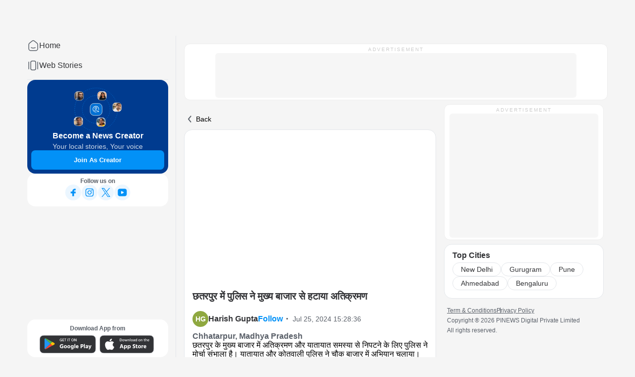

--- FILE ---
content_type: text/html; charset=utf-8
request_url: https://pinewz.com/hindi/video/madhya-pradesh/chhatarpur-police-removed-encroachment-from-the-main-market-in-chhatarpur_1721909762626
body_size: 39788
content:
<!DOCTYPE html><html lang="en-hi"><head><meta charSet="UTF-8"/><title>छतरपुर में पुलिस ने मुख्य बाजार से हटाया अतिक्रमण</title><meta name="description" content="छतरपुर के मुख्य बाजार में अतिक्रमण और यातायात समस्या से निपटने के लिए पुलिस ने मोर्चा संभाला है। यातायात और कोतवाली पुलिस ने चौक बाजार में अभियान चलाया। दुकानदा"/><link rel="shortcut icon" href="../../icons/favicon.ico" type="image/vnd.microsoft.icon"/><meta name="viewport" content="width=device-width, initial-scale=1.0, user-scalable=0, minimal-ui"/><link rel="canonical" href="https://pinewz.com/hindi/video/madhya-pradesh/chhatarpur-police-removed-encroachment-from-the-main-market-in-chhatarpur_1721909762626"/><meta name="keywords" content="Watch Video, Video, pin news.com, pinews, pinnews, pincode news, pinewz.com, Madhya Pradesh,Chhatarpur"/><link rel="alternate" hrefLang="hi-in"/><meta property="fb:app_id" content=""/><meta property="fb:pages" content=""/><meta property="og:type" content="website"/><meta property="og:site_name" content="Pinewz"/><meta property="og:title" content="छतरपुर में पुलिस ने मुख्य बाजार से हटाया अतिक्रमण"/><meta property="og:description" content="छतरपुर के मुख्य बाजार में अतिक्रमण और यातायात समस्या से निपटने के लिए पुलिस ने मोर्चा संभाला है। यातायात और कोतवाली पुलिस ने चौक बाजार में अ"/><meta property="og:url" content="https://pinewz.com/hindi/video/madhya-pradesh/chhatarpur-police-removed-encroachment-from-the-main-market-in-chhatarpur_1721909762626"/><meta name="twitter:card" content="summary"/><meta property="twitter:site" content="@Pinewz"/><meta property="twitter:creator" content="@Pinewz"/><meta name="twitter:title" content="छतरपुर में पुलिस ने मुख्य बाजार से हटाया अतिक्रमण"/><meta name="twitter:description" content="छतरपुर के मुख्य बाजार में अतिक्रमण और यातायात समस्या से निपटने के लिए पुलिस ने मोर्चा संभाला है। यातायात और कोतवाली पुलिस ने चौक बाजार में अ"/><meta name="twitter:url" content="https://pinewz.com/hindi/video/madhya-pradesh/chhatarpur-police-removed-encroachment-from-the-main-market-in-chhatarpur_1721909762626"/><meta property="twitter:image" content="https://images2.pinewz.com/images/1721909759122206.jpg"/><meta property="og:image" content="https://images2.pinewz.com/images/1721909759122206.jpg"/><meta property="og:image:url" content="https://images2.pinewz.com/images/1721909759122206.jpg"/><meta name="twitter:image:width" content="1200"/><meta name="twitter:image:height" content="667"/><meta property="og:image:width" content="1200"/><meta property="og:image:height" content="667"/><meta property="al:android:url" content="pinewz://hindi/video/madhya-pradesh/chhatarpur-police-removed-encroachment-from-the-main-market-in-chhatarpur_1721909762626"/><meta property="al:android:package" content="com.mai.pinewz_user"/><meta property="al:android:app_name" content="Pinewz"/><meta name="robots" content="index, follow, max-image-preview:large, max-snippet:-1, max-video-preview:-1"/><meta name="next-head-count" content="32"/><link rel="manifest" href="../manifest.json"/><link rel="apple-touch-icon" href="../icons/icon-512x512.png"/><meta name="theme-color" content="#000"/><link rel="preload" href="/_next/static/css/0e31dba6c17c62d3.css" as="style"/><link rel="stylesheet" href="/_next/static/css/0e31dba6c17c62d3.css" data-n-g=""/><link rel="preload" href="/_next/static/css/87a70c23f2fdfb2f.css" as="style"/><link rel="stylesheet" href="/_next/static/css/87a70c23f2fdfb2f.css" data-n-p=""/><link rel="preload" href="/_next/static/css/8625b0dc4304da05.css" as="style"/><link rel="stylesheet" href="/_next/static/css/8625b0dc4304da05.css" data-n-p=""/><noscript data-n-css=""></noscript><script defer="" nomodule="" src="/_next/static/chunks/polyfills-c67a75d1b6f99dc8.js"></script><script src="https://c.amazon-adsystem.com/aax2/apstag.js" defer="" data-nscript="beforeInteractive"></script><script src="/_next/static/chunks/webpack-56292d508c3033b1.js" defer=""></script><script src="/_next/static/chunks/framework-92a422f151f77ddb.js" defer=""></script><script src="/_next/static/chunks/main-6b41bdecf3dea40a.js" defer=""></script><script src="/_next/static/chunks/pages/_app-8e34e2e3dcd54a1f.js" defer=""></script><script src="/_next/static/chunks/1818-8f334b63796f3b0e.js" defer=""></script><script src="/_next/static/chunks/6760-c2042596d3dd204c.js" defer=""></script><script src="/_next/static/chunks/5084-3db9cb1ebad0df6e.js" defer=""></script><script src="/_next/static/chunks/2444-20dc58e37eef06d2.js" defer=""></script><script src="/_next/static/chunks/1717-e76796b5f6ad1c48.js" defer=""></script><script src="/_next/static/chunks/pages/%5B...storyid%5D-6760de0b41ec0ef7.js" defer=""></script><script src="/_next/static/CoAfWnkbXLhOwYqy0IQvr/_buildManifest.js" defer=""></script><script src="/_next/static/CoAfWnkbXLhOwYqy0IQvr/_ssgManifest.js" defer=""></script></head><body><div id="__next"><script type="application/ld+json">{"@context":"https://schema.org","@id":"https://pinewz.com/#website","@type":"WebPage","name":"छतरपुर में पुलिस ने मुख्य बाजार से हटाया अतिक्रमण","description":"<p>छतरपुर के मुख्य बाजार में अतिक्रमण और यातायात समस्या से निपटने के लिए पुलिस ने मोर्चा संभाला है। यातायात और कोतवाली पुलिस ने चौक बाजार में अभियान चलाया। दुकानदारों को अपनी सीमा में रहने की हिदायत दी गई। हाथ ठेला वालों को चिह्नित स्थानों पर ही दुकान लगाने को कहा गया। पुलिस ने चेतावनी दी कि अब बाजार में अतिक्रमण नहीं होने दिया जाएगा।&nbsp;</p>","url":"https://pinewz.com/hindi/video/madhya-pradesh/chhatarpur-police-removed-encroachment-from-the-main-market-in-chhatarpur_1721909762626","datePublished":"2024-07-25T15:28:36+05:30","dateModified":"2024-07-25T15:28:36+05:30"}</script><script type="application/ld+json">{"@context":"https://schema.org","@type":"NewsArticle","mainEntityOfPage":{"@type":"WebPage","@id":"https://pinewz.com/hindi/video/madhya-pradesh/chhatarpur-police-removed-encroachment-from-the-main-market-in-chhatarpur_1721909762626"},"headline":"छतरपुर में पुलिस ने मुख्य बाजार से हटाया अतिक्रमण","description":"छतरपुर के मुख्य बाजार में अतिक्रमण और यातायात समस्या से निपटने के लिए पुलिस ने मोर्चा संभाला है। यातायात और कोतवाली पुलिस ने चौक बाजार में अभियान चलाया। दुकानदारों को अपनी सीमा में रहने की हिदायत दी गई। हाथ ठेला वालों को चिह्नित स्थानों पर ही दुकान लगाने को कहा गया। पुलिस ने चेतावनी दी कि अब बाजार में अतिक्रमण नहीं होने दिया जाएगा।&nbsp;","keywords":["Madhya Pradesh","Chhatarpur"],"image":{"@type":"ImageObject","url":"https://images2.pinewz.com/images/1721909759122206.jpg","height":900,"width":1200},"datePublished":"2024-07-25T15:28:36+05:30","dateModified":"2024-07-25T15:28:36+05:30","author":{"@type":"Person","name":"Harish Gupta"},"publisher":{"@type":"Organization","name":"Hyper local PWA","logo":{"@type":"ImageObject","url":"https://images2.pinewz.com/images/logo-big.png","width":600,"height":60}}}</script><script type="application/ld+json">{"@context":"https://schema.org","@type":"NewsMediaOrganization","name":"छतरपुर में पुलिस ने मुख्य बाजार से हटाया अतिक्रमण","url":"https://pinewz.com","foundingDate":"2024","legalName":"PINEWS DIGITAL PRIVATE LIMITED, a 100% wholly-owned subsidiary of ZMCL","logo":{"@type":"ImageObject","url":"https://images2.pinewz.com/images/logo-big.png","inLanguage":"en-hi","height":121,"width":40,"caption":"pinewz.com"},"address":{"@type":"PostalAddress","streetAddress":"","addressLocality":"Noida","addressRegion":"India","postalCode":"201301"},"contactPoint":{"@type":"ContactPoint","email":"pinewz2024@gmail.com","areaServed":"IN","availableLanguage":"English, Hindi","hoursAvailable":{"opens":"09:00","closes":"18:00"}},"sameAs":["https://www.facebook.com/pinewz/","https://twitter.com/pinewz_official","https://www.instagram.com/pinewz_official/","https://www.youtube.com/@PINewz_Official"]}</script><script type="application/ld+json">{"@context":"https://schema.org","@graph":[{"@context":"https://schema.org","@type":"SiteNavigationElement","id":"#table-of-contents","name":"termsandconditions","url":"https://pinewz.com/termsandconditions"},{"@context":"https://schema.org","@type":"SiteNavigationElement","id":"#table-of-contents","name":"privacy policy","url":"https://pinewz.com/privacy-policy"}]}</script><script type="application/ld+json">{"@context":"https://schema.org","@type":"VideoObject","name":"छतरपुर में पुलिस ने मुख्य बाजार से हटाया अतिक्रमण","description":"<p>छतरपुर के मुख्य बाजार में अतिक्रमण और यातायात समस्या से निपटने के लिए पुलिस ने मोर्चा संभाला है। यातायात और कोतवाली पुलिस ने चौक बाजार में अभियान चलाया। दुकानदारों को अपनी सीमा में रहने की हिदायत दी गई। हाथ ठेला वालों को चिह्नित स्थानों पर ही दुकान लगाने को कहा गया। पुलिस ने चेतावनी दी कि अब बाजार में अतिक्रमण नहीं होने दिया जाएगा।&nbsp;</p>","thumbnailUrl":"https://images2.pinewz.com/images/1721909759122206.jpg","uploadDate":"2024-07-25T12:16:02+05:30","dateModified":"2024-07-25T15:28:36+05:30","datePublished":"2024-07-25T15:28:36+05:30","contentUrl":"https://images2.pinewz.com/videos/1721909765031758.mp4","url":"https://pinewz.com/hindi/video/madhya-pradesh/chhatarpur-police-removed-encroachment-from-the-main-market-in-chhatarpur_1721909762626","isFamilyFriendly":"http://schema.org/True","requiresSubscription":"http://schema.org/False","inLanguage":"en-hi","publisher":{"@type":"Organization","name":"pinewz","url":"https://pinewz.com/","logo":{"@type":"ImageObject","url":"https://images2.pinewz.com/images/logo-big.png","width":"512","height":"512"}}}</script><script type="application/ld+json">{"@context":"https://schema.org","@type":"Place","name":"छतरपुर में पुलिस ने मुख्य बाजार से हटाया अतिक्रमण","geo":{"@type":"GeoCoordinates","latitude":"0.0","longitude":"0.0"}}</script><script type="application/ld+json">{"@context":"https://schema.org","@graph":[{"@type":"Place","address":{"@type":"PostalAddress","addressLocality":"Chhatarpur","addressRegion":"Madhya Pradesh","postalCode":"471001","streetAddress":"Vishwanath Colony"},"name":"छतरपुर में पुलिस ने मुख्य बाजार से हटाया अतिक्रमण"}]}</script><div class="pkd-fixed-header pkd-custom-header"></div><div class="container"><div><div class="pkd-grid-container "><div class="pkd-left-sidebar"><div class="pkd-sidebar-nav bottom-end"><a class="" href="/"><img alt="home" loading="lazy" width="24" height="24" decoding="async" data-nimg="1" style="color:transparent" src="/_next/static/media/home.35e57bee.svg"/><span>Home</span></a><a class="" href="/web-stories"><img alt="web-stories" loading="lazy" width="24" height="24" decoding="async" data-nimg="1" style="color:transparent" src="/_next/static/media/web-story.6e4e1c81.svg"/><span>Web Stories</span></a></div><div class="pkd-become-creator-card"><img src="/images/become_creater.svg" alt=""/><div class="txt"><h5>Become a News Creator</h5><p>Your local stories, Your voice</p></div><button type="button">Join as Creator</button></div><div class="pkd-follow-us-card"><h5>Follow us on</h5><ul><li><a target="_blank" href="https://www.facebook.com/pinewz/"><img src="/images/icon/fb.svg" alt=""/></a></li><li><a target="_blank" href="https://www.instagram.com/pinewz_official/"><img src="/images/icon/insta.svg" alt=""/></a></li><li><a target="_blank" href="https://x.com/pinewz_official"><img src="/images/icon/twitter.svg" alt=""/></a></li><li><a target="_blank" href="https://www.youtube.com/@PINEWZOfficial"><img src="/images/icon/youtube.svg" alt=""/></a></li></ul></div><div class="pkd-sidebar-nav top-end" style="margin-top:auto"><div class="pkd-download-app"><span>Download App from</span><a target="_blank" href="https://play.google.com/store/apps/details?id=com.mai.pinewz_user"><img alt="play-store" loading="lazy" width="113" height="36" decoding="async" data-nimg="1" style="color:transparent" src="/_next/static/media/play-store.2bdfa26a.svg"/></a><a target="_blank" href="https://apps.apple.com/in/app/pinewz-get-news-by-pincode/id6503281695"><img alt="app-store" loading="lazy" width="109" height="36" decoding="async" data-nimg="1" style="color:transparent" src="/_next/static/media/app-store.c8740e50.svg"/></a></div></div></div><div class="pkd-top-ads-container pkd-ads-container"><span class="pkd-ads-text">Advertisement</span><div class="pkd-ads-area" id="GPT_AD_Top_Banner" height="90" width="728" style="height:90px;width:728px"></div></div><div class="pkd-main-content"><section class="mainContainer"><div class="topAuthorInfo"><div class="backCta"><span class="backlink"><svg class="left_arrow" fill="white" viewBox="0 0 1067 1024" style="display:inline-block;stroke:currentColor;fill:currentColor;width:24px;height:24px"><path d="M600.687 810.667c-12.459 0-24.832-5.419-33.28-15.915l-205.995-256c-12.715-15.829-12.544-38.443 0.469-54.059l213.333-256c15.061-18.091 41.984-20.523 60.117-5.461 18.091 15.061 20.523 41.984 5.419 60.075l-190.933 229.163 184.107 228.779c14.763 18.347 11.861 45.227-6.528 59.989-7.851 6.357-17.323 9.429-26.709 9.429z" fill="rgb(90, 96, 105)"></path></svg>Back</span></div></div><div class="pkd-feeds-wrp"><div class="articlelist_card"><div><div style="width:100%;height:300px"><div class="videoContainer" style="position:relative;overflow:hidden"><span class="videoIconLocation"><span><img alt="Chhatarpur" loading="lazy" width="16" height="16" decoding="async" data-nimg="1" style="color:transparent" src="/_next/static/media/video_icon.b9c369c3.svg"/>471001</span></span></div></div></div><div class="headline"><h1>छतरपुर में पुलिस ने मुख्य बाजार से हटाया अतिक्रमण</h1></div><div class="user_follow"><div class="user"><a href="/author/harish-gupta-olOA6rN"><span class="user-initials" style="background-color:#8FA840">HG</span>Harish Gupta</a></div><span class="follow"><svg class="right_arrow" fill="white" viewBox="0 0 1109 1024" style="display:inline-block;stroke:currentColor;fill:currentColor;width:12px;height:12px"><path d="M841.203 182.946c45.316-59.805 132.254-72.803 194.18-29.034 61.918 43.77 75.375 127.733 30.054 187.537l-459.059 605.793c-30.926 40.806-90.577 45.38-127.366 9.771l-370.164-358.362c-54.195-52.465-54.090-137.429 0.234-189.77s142.294-52.241 196.489 0.225l210.109 203.407 325.523-429.567z"></path></svg>Follow</span><div class="date_Author"><span class="date">Jul 25, 2024 15:28:36</span></div></div><div class="summary"><span class="location">Chhatarpur, <!-- -->Madhya Pradesh</span></div><div class="content"><p>छतरपुर के मुख्य बाजार में अतिक्रमण और यातायात समस्या से निपटने के लिए पुलिस ने मोर्चा संभाला है। यातायात और कोतवाली पुलिस ने चौक बाजार में अभियान चलाया। दुकानदारों को अपनी सीमा में रहने की हिदायत दी गई। हाथ ठेला वालों को चिह्नित स्थानों पर ही दुकान लगाने को कहा गया। पुलिस ने चेतावनी दी कि अब बाजार में अतिक्रमण नहीं होने दिया जाएगा।&nbsp;</p></div><div class="actions"><div class="leftActions"><div class="action"><span><svg class="likes" fill="white" viewBox="0 0 1024 1024" style="display:inline-block;stroke:currentColor;fill:currentColor;width:24px;height:24px"><path d="M485.327 128.119c5.468-9.572 15.651-15.479 26.673-15.479h54.424c106.324 0 169.738 118.496 110.764 206.961l-25.866 38.799h165.356c73.282 0 127.054 68.866 109.277 139.96l-66.404 265.626c-21.656 86.614-99.475 147.374-188.752 147.374h-150.151c-38.412 0-75.964-11.37-107.921-32.678l-45.38-30.253c-18.364 37.282-56.739 62.931-101.105 62.931h-81.92c-62.209 0-112.64-50.43-112.64-112.64v-368.64c0-62.209 50.431-112.64 112.64-112.64h81.92c35.181 0 66.594 16.128 87.25 41.394l131.837-230.715zM378.88 440.959v335.839c0 3.424 1.711 6.623 4.56 8.52l63.364 42.246c21.869 14.578 47.563 22.356 73.843 22.356h150.151c61.084 0 114.332-41.574 129.147-100.835l66.404-265.626c8.081-32.317-16.359-63.619-49.672-63.619h-222.757c-11.33 0-21.737-6.234-27.087-16.225-5.345-9.989-4.76-22.109 1.528-31.536l57.704-86.559c31.756-47.635-2.392-111.441-59.642-111.441h-36.598l-149.597 261.796c-0.884 1.548-1.349 3.301-1.349 5.083zM317.44 430.080c0-28.277-22.923-51.2-51.2-51.2h-81.92c-28.277 0-51.2 22.923-51.2 51.2v368.64c0 28.279 22.923 51.2 51.2 51.2h81.92c28.277 0 51.2-22.921 51.2-51.2v-368.64z" fill="rgb(90, 96, 105)"></path></svg>0</span></div><div style="display:flex;align-items:center;gap:8px;color:#5a6069;cursor:pointer"><img src="/_next/static/media/chat.278ab1a0.svg" alt="comment"/><span>0</span></div><div class="action"><button aria-label="whatsapp" style="background-color:transparent;border:none;padding:0;font:inherit;color:inherit;cursor:pointer;outline:none;margin-right:10px"><svg class="whatsapp" fill="white" viewBox="0 0 1024 1024" style="display:inline-block;stroke:currentColor;fill:currentColor;width:24px;height:24px"><path d="M835.404 187.249c-85.533-85.636-199.29-132.818-320.478-132.868-249.723 0-452.96 203.231-453.060 453.021-0.034 79.848 20.826 157.794 60.475 226.499l-64.275 234.764 240.173-63c66.177 36.098 140.681 55.12 216.502 55.145h0.19c249.69 0 452.949-203.249 453.047-453.047 0.049-121.060-47.031-234.883-132.574-320.513zM514.926 884.297h-0.156c-67.569-0.029-133.836-18.188-191.66-52.487l-13.745-8.168-142.522 37.391 38.042-138.957-8.957-14.248c-37.695-59.953-57.6-129.248-57.567-200.402 0.078-207.616 169.006-376.527 376.711-376.527 100.581 0.033 195.131 39.252 266.225 110.43s110.221 165.787 110.187 266.405c-0.088 207.633-169.004 376.564-376.559 376.564zM721.476 602.273c-11.318-5.671-66.974-33.046-77.356-36.83-10.367-3.779-17.925-5.661-25.463 5.666-7.548 11.327-29.243 36.83-35.85 44.383s-13.2 8.504-24.522 2.833c-11.323-5.661-47.796-17.623-91.039-56.188-33.65-30.018-56.367-67.087-62.975-78.415-6.596-11.339-0.056-16.875 4.966-23.103 12.255-15.218 24.526-31.172 28.298-38.722 3.778-7.556 1.886-14.169-0.948-19.832-2.824-5.664-25.463-61.384-34.894-84.057-9.196-22.065-18.521-19.085-25.474-19.431-6.596-0.329-14.146-0.396-21.697-0.396-7.544 0-19.81 2.83-30.19 14.169-10.374 11.334-39.615 38.716-39.615 94.436s40.564 109.549 46.222 117.102c5.659 7.558 79.827 121.9 193.383 170.93 27.009 11.674 48.089 18.632 64.536 23.849 27.121 8.616 51.79 7.397 71.3 4.486 21.753-3.252 66.97-27.39 76.41-53.828 9.431-26.444 9.431-49.108 6.597-53.833-2.823-4.72-10.372-7.553-21.689-13.219z" fill="rgb(90, 96, 105)"></path></svg></button><span class="social"><svg class="share" fill="white" viewBox="0 0 1024 1024" style="display:inline-block;stroke:currentColor;fill:currentColor;width:24px;height:24px"><path d="M888.091 432.779l-242.811-256.821c-20.234-21.34-51.032-28.095-78.189-17.2-27.279 10.854-44.892 36.823-44.851 66.15v113.34c-264.479 7.905-409.6 119.681-409.6 316.739 0 67.666 17.198 135.086 48.41 189.85 9.257 16.261 25.724 25.6 43.5 25.6 4.424 0 9.014-0.569 13.52-1.798 22.2-6.021 36.946-25.559 36.7-48.66-0.655-49.766 4.468-86.18 31.87-113.951 37.028-37.519 116.242-57.958 235.641-60.908v112.476c-0.041 29.327 17.568 55.337 44.847 66.191 27.156 10.854 57.958 4.092 78.193-17.248l242.819-256.819c30.925-32.768 30.917-84.132-0.049-116.941zM843.448 507.539l-242.807 256.77c-3.85 4.055-8.077 3.486-10.822 2.38-2.785-1.106-6.14-3.604-6.14-9.093v-143.569c0-16.957-13.763-30.72-30.72-30.72-157.983 0-256.535 25.281-310.070 79.553-31.867 32.276-43.825 70.566-47.88 109.847-13.64-36.454-20.93-76.964-20.93-117.76 0-211.395 206.029-255.748 378.88-255.748 16.957 0 30.72-13.763 30.72-30.72v-143.61c0-5.448 3.314-7.944 6.14-9.050 1.106-0.451 2.507-0.82 3.981-0.82 2.171 0 4.547 0.773 6.84 3.19l242.807 256.821c8.643 9.093 8.643 23.396 0 32.53z" fill="rgb(90, 96, 105)"></path></svg>Share<div class="socialBlock"><button aria-label="facebookmessenger" style="background-color:transparent;border:none;padding:0;font:inherit;color:inherit;cursor:pointer;outline:none"><svg viewBox="0 0 64 64" width="32" height="32"><circle cx="32" cy="32" r="31" fill="#3b5998"></circle><path d="M34.1,47V33.3h4.6l0.7-5.3h-5.3v-3.4c0-1.5,0.4-2.6,2.6-2.6l2.8,0v-4.8c-0.5-0.1-2.2-0.2-4.1-0.2 c-4.1,0-6.9,2.5-6.9,7V28H24v5.3h4.6V47H34.1z" fill="white"></path></svg></button><button aria-label="twitter" style="background-color:transparent;border:none;padding:0;font:inherit;color:inherit;cursor:pointer;outline:none"><svg viewBox="0 0 64 64" width="32" height="32"><circle cx="32" cy="32" r="31" fill="#000000"></circle><path d="M 41.116 18.375 h 4.962 l -10.8405 12.39 l 12.753 16.86 H 38.005 l -7.821 -10.2255 L 21.235 47.625 H 16.27 l 11.595 -13.2525 L 15.631 18.375 H 25.87 l 7.0695 9.3465 z m -1.7415 26.28 h 2.7495 L 24.376 21.189 H 21.4255 z" fill="white"></path></svg></button><button><svg class="link" fill="white" viewBox="0 0 983 1024" style="display:inline-block;stroke:currentColor;fill:currentColor;width:24px;height:24px"><path d="M600.121 397.98c11.997 11.997 11.997 31.449 0 43.446l-173.777 173.777c-11.997 11.997-31.448 11.997-43.445 0s-11.997-31.449 0-43.446l173.78-173.777c11.997-11.997 31.445-11.997 43.442 0z" fill="rgb(90, 96, 105)"></path><path d="M742.851 255.249c-63.406-63.409-166.212-63.409-229.622 0l-68.268 68.267c-11.997 11.997-31.449 11.997-43.444 0-11.997-11.997-11.997-31.447 0-43.445l68.266-68.267c87.405-87.403 229.11-87.403 316.514 0 87.4 87.402 87.4 229.11 0 316.514l-68.268 68.264c-11.997 11.997-31.449 11.997-43.442 0-11.997-11.997-11.997-31.445 0-43.442l68.264-68.268c63.41-63.41 63.41-166.215 0-229.623z" fill="rgb(90, 96, 105)"></path><path d="M240.188 757.936c63.409 63.41 166.215 63.41 229.623 0l68.268-68.268c11.997-11.997 31.449-11.997 43.446 0 11.993 11.997 11.993 31.449 0 43.446l-68.268 68.268c-87.405 87.4-229.111 87.4-316.514 0-87.403-87.405-87.403-229.11 0-316.514l68.267-68.268c11.997-11.996 31.448-11.996 43.445 0 11.997 11.997 11.997 31.449 0 43.446l-68.267 68.268c-63.409 63.406-63.409 166.212 0 229.622z" fill="rgb(90, 96, 105)"></path></svg></button></div></span></div></div><div class="rightActions"><div class="action"><span><svg class="report" fill="white" viewBox="0 0 1024 1024" style="display:inline-block;stroke:currentColor;fill:currentColor;width:24px;height:24px"><path d="M128 53.333c17.673 0 32 14.327 32 32v10.667h480c64.802 0 117.333 52.532 117.333 117.333v53.333h53.333c64.802 0 117.333 52.532 117.333 117.333v341.333c0 64.802-52.531 117.333-117.333 117.333h-426.667c-64.801 0-117.333-52.531-117.333-117.333v-96h-106.667v309.333c0 17.673-14.327 32-32 32s-32-14.327-32-32v-853.333c0-17.673 14.327-32 32-32zM160 565.333h480c29.457 0 53.333-23.876 53.333-53.333v-298.667c0-29.455-23.876-53.333-53.333-53.333h-480v405.333zM330.667 629.333v96c0 29.457 23.878 53.333 53.333 53.333h426.667c29.457 0 53.333-23.876 53.333-53.333v-341.333c0-29.455-23.876-53.333-53.333-53.333h-53.333v181.333c0 64.802-52.531 117.333-117.333 117.333h-309.333z"></path></svg>Report</span></div></div></div></div><div class="storyBottomLinking"><p>हमें<!-- --> <a target="_blank" href="https://www.facebook.com/pinewz/">फेसबुक</a> <!-- -->पर लाइक करें,<!-- --> <a target="_blank" href="https://twitter.com/pinewz_official">ट्विटर<!-- --> </a>पर फॉलो और<!-- --> <a target="_blank" href="https://www.youtube.com/@PINEWZOfficial">यूट्यूब<!-- --> </a>पर सब्सक्राइब्ड करें ताकि आप ताजा खबरें और लाइव अपडेट्स प्राप्त कर सकें| और यदि आप विस्तार से पढ़ना चाहते हैं तो<!-- --> <a href="https://pinewz.com/hindi">https://pinewz.com/hindi</a> <!-- -->से जुड़े और पाए अपने इलाके की हर छोटी सी छोटी खबर|</p></div><div class="pkd-top-ads-container pkd-ads-container"><span class="pkd-ads-text">Advertisement</span><div class="pkd-ads-area" id="GPT_AD_Inside_Feeds" height="250" width="300" style="height:250px;width:300px"></div></div><div class="articlelist_card"><div class="headline"><a href="/video/uttar-pradesh/jhansi-%E0%A4%9D%E0%A4%BE%E0%A4%81%E0%A4%B8%E0%A5%80-%E0%A4%B5%E0%A4%B0%E0%A4%BF%E0%A4%B7%E0%A5%8D%E0%A4%A0-%E0%A4%AA%E0%A5%81%E0%A4%B2%E0%A4%BF%E0%A4%B8-%E0%A4%85%E0%A4%A7%E0%A5%80%E0%A4%95%E0%A5%8D%E0%A4%B7%E0%A4%95-%E0%A4%A6%E0%A5%8D%E0%A4%B5%E0%A4%BE%E0%A4%B0%E0%A4%BE-%E0%A4%AA%E0%A5%81%E0%A4%B2%E0%A4%BF%E0%A4%B8-%E0%A4%B2%E0%A4%BE%E0%A4%87%E0%A4%A8-%E0%A4%AE%E0%A5%87%E0%A4%82-%E0%A4%86%E0%A4%AF%E0%A5%8B%E0%A4%9C%E0%A4%BF%E0%A4%A4-%E0%A4%B6%E0%A5%81%E0%A4%95%E0%A5%8D%E0%A4%B0%E0%A4%B5%E0%A4%BE%E0%A4%B0-%E0%A4%AA%E0%A4%B0%E0%A5%87%E0%A4%A1-%E0%A4%95%E0%A5%80-%E0%A4%B8%E0%A4%B2%E0%A4%BE%E0%A4%AE%E0%A5%80-%E0%A4%B2%E0%A5%80-%E0%A4%97%E0%A4%AF%E0%A5%80%E0%A5%A4-1768548819605"><h2>झाँसी वरिष्ठ पुलिस अधीक्षक द्वारा पुलिस लाइन में आयोजित शुक्रवार परेड की सलामी ली गयी।</h2></a></div><div class="user_follow"><div class="user"><a href="/author/eshan-khan-n81er4u"><img alt="Eshan Khan" loading="lazy" width="32" height="32" decoding="async" data-nimg="1" style="color:transparent" src="https://cdn1.turbineproject.in/0/prod/user_doc/13683/13683.jpg"/>Eshan Khan</a></div><span class="follow"><svg class="right_arrow" fill="white" viewBox="0 0 1109 1024" style="display:inline-block;stroke:currentColor;fill:currentColor;width:12px;height:12px"><path d="M841.203 182.946c45.316-59.805 132.254-72.803 194.18-29.034 61.918 43.77 75.375 127.733 30.054 187.537l-459.059 605.793c-30.926 40.806-90.577 45.38-127.366 9.771l-370.164-358.362c-54.195-52.465-54.090-137.429 0.234-189.77s142.294-52.241 196.489 0.225l210.109 203.407 325.523-429.567z"></path></svg>Follow</span><span class="date">Jan 16, 2026 07:33:45</span></div><div class="summary"><span class="location">Jhansi Rly. Settl, <!-- -->Uttar Pradesh<!-- -->:</span><a class="content homecontent" href="/video/uttar-pradesh/jhansi-%E0%A4%9D%E0%A4%BE%E0%A4%81%E0%A4%B8%E0%A5%80-%E0%A4%B5%E0%A4%B0%E0%A4%BF%E0%A4%B7%E0%A5%8D%E0%A4%A0-%E0%A4%AA%E0%A5%81%E0%A4%B2%E0%A4%BF%E0%A4%B8-%E0%A4%85%E0%A4%A7%E0%A5%80%E0%A4%95%E0%A5%8D%E0%A4%B7%E0%A4%95-%E0%A4%A6%E0%A5%8D%E0%A4%B5%E0%A4%BE%E0%A4%B0%E0%A4%BE-%E0%A4%AA%E0%A5%81%E0%A4%B2%E0%A4%BF%E0%A4%B8-%E0%A4%B2%E0%A4%BE%E0%A4%87%E0%A4%A8-%E0%A4%AE%E0%A5%87%E0%A4%82-%E0%A4%86%E0%A4%AF%E0%A5%8B%E0%A4%9C%E0%A4%BF%E0%A4%A4-%E0%A4%B6%E0%A5%81%E0%A4%95%E0%A5%8D%E0%A4%B0%E0%A4%B5%E0%A4%BE%E0%A4%B0-%E0%A4%AA%E0%A4%B0%E0%A5%87%E0%A4%A1-%E0%A4%95%E0%A5%80-%E0%A4%B8%E0%A4%B2%E0%A4%BE%E0%A4%AE%E0%A5%80-%E0%A4%B2%E0%A5%80-%E0%A4%97%E0%A4%AF%E0%A5%80%E0%A5%A4-1768548819605">आज वरिष्ठ पुलिस अधीक्षक झाँसी बीबीजीटीएस मूर्ति द्वारा पुलिस लाइन झाँसी में आयोजित शुक्रवार परेड की सलामी ली गयी। तत्पश्चात पुलिस लाइन की विभिन्न शाखाओं यूपी-112, परिवहन शाखा आदि का निरीक्षण कर संबंधित को आवश्यक दिशा निर्देश दिए गए।</a></div><div class="actions"><div class="leftActions"><div class="action"><span><svg class="likes" fill="white" viewBox="0 0 1024 1024" style="display:inline-block;stroke:currentColor;fill:currentColor;width:24px;height:24px"><path d="M485.327 128.119c5.468-9.572 15.651-15.479 26.673-15.479h54.424c106.324 0 169.738 118.496 110.764 206.961l-25.866 38.799h165.356c73.282 0 127.054 68.866 109.277 139.96l-66.404 265.626c-21.656 86.614-99.475 147.374-188.752 147.374h-150.151c-38.412 0-75.964-11.37-107.921-32.678l-45.38-30.253c-18.364 37.282-56.739 62.931-101.105 62.931h-81.92c-62.209 0-112.64-50.43-112.64-112.64v-368.64c0-62.209 50.431-112.64 112.64-112.64h81.92c35.181 0 66.594 16.128 87.25 41.394l131.837-230.715zM378.88 440.959v335.839c0 3.424 1.711 6.623 4.56 8.52l63.364 42.246c21.869 14.578 47.563 22.356 73.843 22.356h150.151c61.084 0 114.332-41.574 129.147-100.835l66.404-265.626c8.081-32.317-16.359-63.619-49.672-63.619h-222.757c-11.33 0-21.737-6.234-27.087-16.225-5.345-9.989-4.76-22.109 1.528-31.536l57.704-86.559c31.756-47.635-2.392-111.441-59.642-111.441h-36.598l-149.597 261.796c-0.884 1.548-1.349 3.301-1.349 5.083zM317.44 430.080c0-28.277-22.923-51.2-51.2-51.2h-81.92c-28.277 0-51.2 22.923-51.2 51.2v368.64c0 28.279 22.923 51.2 51.2 51.2h81.92c28.277 0 51.2-22.921 51.2-51.2v-368.64z" fill="rgb(90, 96, 105)"></path></svg>1</span></div><div style="display:flex;align-items:center;gap:8px;color:#5a6069;cursor:pointer"><img src="/_next/static/media/chat.278ab1a0.svg" alt="comment"/><span>0</span></div><div class="action"><button aria-label="whatsapp" style="background-color:transparent;border:none;padding:0;font:inherit;color:inherit;cursor:pointer;outline:none;margin-right:10px"><svg class="whatsapp" fill="white" viewBox="0 0 1024 1024" style="display:inline-block;stroke:currentColor;fill:currentColor;width:24px;height:24px"><path d="M835.404 187.249c-85.533-85.636-199.29-132.818-320.478-132.868-249.723 0-452.96 203.231-453.060 453.021-0.034 79.848 20.826 157.794 60.475 226.499l-64.275 234.764 240.173-63c66.177 36.098 140.681 55.12 216.502 55.145h0.19c249.69 0 452.949-203.249 453.047-453.047 0.049-121.060-47.031-234.883-132.574-320.513zM514.926 884.297h-0.156c-67.569-0.029-133.836-18.188-191.66-52.487l-13.745-8.168-142.522 37.391 38.042-138.957-8.957-14.248c-37.695-59.953-57.6-129.248-57.567-200.402 0.078-207.616 169.006-376.527 376.711-376.527 100.581 0.033 195.131 39.252 266.225 110.43s110.221 165.787 110.187 266.405c-0.088 207.633-169.004 376.564-376.559 376.564zM721.476 602.273c-11.318-5.671-66.974-33.046-77.356-36.83-10.367-3.779-17.925-5.661-25.463 5.666-7.548 11.327-29.243 36.83-35.85 44.383s-13.2 8.504-24.522 2.833c-11.323-5.661-47.796-17.623-91.039-56.188-33.65-30.018-56.367-67.087-62.975-78.415-6.596-11.339-0.056-16.875 4.966-23.103 12.255-15.218 24.526-31.172 28.298-38.722 3.778-7.556 1.886-14.169-0.948-19.832-2.824-5.664-25.463-61.384-34.894-84.057-9.196-22.065-18.521-19.085-25.474-19.431-6.596-0.329-14.146-0.396-21.697-0.396-7.544 0-19.81 2.83-30.19 14.169-10.374 11.334-39.615 38.716-39.615 94.436s40.564 109.549 46.222 117.102c5.659 7.558 79.827 121.9 193.383 170.93 27.009 11.674 48.089 18.632 64.536 23.849 27.121 8.616 51.79 7.397 71.3 4.486 21.753-3.252 66.97-27.39 76.41-53.828 9.431-26.444 9.431-49.108 6.597-53.833-2.823-4.72-10.372-7.553-21.689-13.219z" fill="rgb(90, 96, 105)"></path></svg></button><span class="social"><svg class="share" fill="white" viewBox="0 0 1024 1024" style="display:inline-block;stroke:currentColor;fill:currentColor;width:24px;height:24px"><path d="M888.091 432.779l-242.811-256.821c-20.234-21.34-51.032-28.095-78.189-17.2-27.279 10.854-44.892 36.823-44.851 66.15v113.34c-264.479 7.905-409.6 119.681-409.6 316.739 0 67.666 17.198 135.086 48.41 189.85 9.257 16.261 25.724 25.6 43.5 25.6 4.424 0 9.014-0.569 13.52-1.798 22.2-6.021 36.946-25.559 36.7-48.66-0.655-49.766 4.468-86.18 31.87-113.951 37.028-37.519 116.242-57.958 235.641-60.908v112.476c-0.041 29.327 17.568 55.337 44.847 66.191 27.156 10.854 57.958 4.092 78.193-17.248l242.819-256.819c30.925-32.768 30.917-84.132-0.049-116.941zM843.448 507.539l-242.807 256.77c-3.85 4.055-8.077 3.486-10.822 2.38-2.785-1.106-6.14-3.604-6.14-9.093v-143.569c0-16.957-13.763-30.72-30.72-30.72-157.983 0-256.535 25.281-310.070 79.553-31.867 32.276-43.825 70.566-47.88 109.847-13.64-36.454-20.93-76.964-20.93-117.76 0-211.395 206.029-255.748 378.88-255.748 16.957 0 30.72-13.763 30.72-30.72v-143.61c0-5.448 3.314-7.944 6.14-9.050 1.106-0.451 2.507-0.82 3.981-0.82 2.171 0 4.547 0.773 6.84 3.19l242.807 256.821c8.643 9.093 8.643 23.396 0 32.53z" fill="rgb(90, 96, 105)"></path></svg>Share<div class="socialBlock"><button aria-label="facebookmessenger" style="background-color:transparent;border:none;padding:0;font:inherit;color:inherit;cursor:pointer;outline:none"><svg viewBox="0 0 64 64" width="32" height="32"><circle cx="32" cy="32" r="31" fill="#3b5998"></circle><path d="M34.1,47V33.3h4.6l0.7-5.3h-5.3v-3.4c0-1.5,0.4-2.6,2.6-2.6l2.8,0v-4.8c-0.5-0.1-2.2-0.2-4.1-0.2 c-4.1,0-6.9,2.5-6.9,7V28H24v5.3h4.6V47H34.1z" fill="white"></path></svg></button><button aria-label="twitter" style="background-color:transparent;border:none;padding:0;font:inherit;color:inherit;cursor:pointer;outline:none"><svg viewBox="0 0 64 64" width="32" height="32"><circle cx="32" cy="32" r="31" fill="#000000"></circle><path d="M 41.116 18.375 h 4.962 l -10.8405 12.39 l 12.753 16.86 H 38.005 l -7.821 -10.2255 L 21.235 47.625 H 16.27 l 11.595 -13.2525 L 15.631 18.375 H 25.87 l 7.0695 9.3465 z m -1.7415 26.28 h 2.7495 L 24.376 21.189 H 21.4255 z" fill="white"></path></svg></button><button><svg class="link" fill="white" viewBox="0 0 983 1024" style="display:inline-block;stroke:currentColor;fill:currentColor;width:24px;height:24px"><path d="M600.121 397.98c11.997 11.997 11.997 31.449 0 43.446l-173.777 173.777c-11.997 11.997-31.448 11.997-43.445 0s-11.997-31.449 0-43.446l173.78-173.777c11.997-11.997 31.445-11.997 43.442 0z" fill="rgb(90, 96, 105)"></path><path d="M742.851 255.249c-63.406-63.409-166.212-63.409-229.622 0l-68.268 68.267c-11.997 11.997-31.449 11.997-43.444 0-11.997-11.997-11.997-31.447 0-43.445l68.266-68.267c87.405-87.403 229.11-87.403 316.514 0 87.4 87.402 87.4 229.11 0 316.514l-68.268 68.264c-11.997 11.997-31.449 11.997-43.442 0-11.997-11.997-11.997-31.445 0-43.442l68.264-68.268c63.41-63.41 63.41-166.215 0-229.623z" fill="rgb(90, 96, 105)"></path><path d="M240.188 757.936c63.409 63.41 166.215 63.41 229.623 0l68.268-68.268c11.997-11.997 31.449-11.997 43.446 0 11.993 11.997 11.993 31.449 0 43.446l-68.268 68.268c-87.405 87.4-229.111 87.4-316.514 0-87.403-87.405-87.403-229.11 0-316.514l68.267-68.268c11.997-11.996 31.448-11.996 43.445 0 11.997 11.997 11.997 31.449 0 43.446l-68.267 68.268c-63.409 63.406-63.409 166.212 0 229.622z" fill="rgb(90, 96, 105)"></path></svg></button></div></span></div></div><div class="rightActions"><div class="action"><span class="report"><svg class="report" fill="white" viewBox="0 0 1024 1024" style="display:inline-block;stroke:currentColor;fill:currentColor;width:24px;height:24px"><path d="M128 53.333c17.673 0 32 14.327 32 32v10.667h480c64.802 0 117.333 52.532 117.333 117.333v53.333h53.333c64.802 0 117.333 52.532 117.333 117.333v341.333c0 64.802-52.531 117.333-117.333 117.333h-426.667c-64.801 0-117.333-52.531-117.333-117.333v-96h-106.667v309.333c0 17.673-14.327 32-32 32s-32-14.327-32-32v-853.333c0-17.673 14.327-32 32-32zM160 565.333h480c29.457 0 53.333-23.876 53.333-53.333v-298.667c0-29.455-23.876-53.333-53.333-53.333h-480v405.333zM330.667 629.333v96c0 29.457 23.878 53.333 53.333 53.333h426.667c29.457 0 53.333-23.876 53.333-53.333v-341.333c0-29.455-23.876-53.333-53.333-53.333h-53.333v181.333c0 64.802-52.531 117.333-117.333 117.333h-309.333z"></path></svg>Report</span></div></div></div></div><div class="articlelist_card"><div class="headline"><a href="/hindi/video/uttar-pradesh/agra-a-massive-fire-broke-out-near-the-railway-line-people-were-terrified-by-the-high-flames-1768548750190"><h2>रेलवे लाइन के किनारे लगी भीषण आग, ऊंची लपटें देख दहशत में आए लोग</h2></a></div><div class="user_follow"><div class="user"><a href="/author/journalist-lavi-kishore-vDc040k"><img alt="Journalist Lavi Kishore" loading="lazy" width="32" height="32" decoding="async" data-nimg="1" style="color:transparent" src="https://cdn1.turbineproject.in/poc-text-image/0/prod/user_doc/1423032/1423032.jpg"/>Journalist Lavi Kishore</a></div><span class="follow"><svg class="right_arrow" fill="white" viewBox="0 0 1109 1024" style="display:inline-block;stroke:currentColor;fill:currentColor;width:12px;height:12px"><path d="M841.203 182.946c45.316-59.805 132.254-72.803 194.18-29.034 61.918 43.77 75.375 127.733 30.054 187.537l-459.059 605.793c-30.926 40.806-90.577 45.38-127.366 9.771l-370.164-358.362c-54.195-52.465-54.090-137.429 0.234-189.77s142.294-52.241 196.489 0.225l210.109 203.407 325.523-429.567z"></path></svg>Follow</span><span class="date">Jan 16, 2026 07:32:35</span></div><div class="summary"><span class="location">Agra, <!-- -->Uttar Pradesh<!-- -->:</span><a class="content homecontent" href="/hindi/video/uttar-pradesh/agra-a-massive-fire-broke-out-near-the-railway-line-people-were-terrified-by-the-high-flames-1768548750190">शहर के हरि पर्वत क्षेत्र स्थित रेलवे पुल के पास शुक्रवार को रेलवे लाइन के किनारे अचानक भीषण आग लग गई। आग की ऊंची-ऊंची लपटें उठती देख आसपास मौजूद लोगों में दहशत फैल गई। सूचना मिलते ही बड़ी संख्या में स्थानीय लोग मौके पर एकत्र हो गए। घटना की जानकारी संबंधित विभागों को दे दी गई है। आग लगने के कारणों का फिलहाल पता नहीं चल सका है। एहतियातन लोगों को रेलवे लाइन के आसपास जाने से रोका गया। यदि समय रहते आग पर काबू नहीं पाया गया तो रेलवे संपत्ति और आसपास के क्षेत्र को नुकसान पहुंचने की आशंका जताई जा रही है। समाचार लिखे जाने तक आग पर नियंत्रण के प्रयास जारी थे।</a></div><div class="actions"><div class="leftActions"><div class="action"><span><svg class="likes" fill="white" viewBox="0 0 1024 1024" style="display:inline-block;stroke:currentColor;fill:currentColor;width:24px;height:24px"><path d="M485.327 128.119c5.468-9.572 15.651-15.479 26.673-15.479h54.424c106.324 0 169.738 118.496 110.764 206.961l-25.866 38.799h165.356c73.282 0 127.054 68.866 109.277 139.96l-66.404 265.626c-21.656 86.614-99.475 147.374-188.752 147.374h-150.151c-38.412 0-75.964-11.37-107.921-32.678l-45.38-30.253c-18.364 37.282-56.739 62.931-101.105 62.931h-81.92c-62.209 0-112.64-50.43-112.64-112.64v-368.64c0-62.209 50.431-112.64 112.64-112.64h81.92c35.181 0 66.594 16.128 87.25 41.394l131.837-230.715zM378.88 440.959v335.839c0 3.424 1.711 6.623 4.56 8.52l63.364 42.246c21.869 14.578 47.563 22.356 73.843 22.356h150.151c61.084 0 114.332-41.574 129.147-100.835l66.404-265.626c8.081-32.317-16.359-63.619-49.672-63.619h-222.757c-11.33 0-21.737-6.234-27.087-16.225-5.345-9.989-4.76-22.109 1.528-31.536l57.704-86.559c31.756-47.635-2.392-111.441-59.642-111.441h-36.598l-149.597 261.796c-0.884 1.548-1.349 3.301-1.349 5.083zM317.44 430.080c0-28.277-22.923-51.2-51.2-51.2h-81.92c-28.277 0-51.2 22.923-51.2 51.2v368.64c0 28.279 22.923 51.2 51.2 51.2h81.92c28.277 0 51.2-22.921 51.2-51.2v-368.64z" fill="rgb(90, 96, 105)"></path></svg>0</span></div><div style="display:flex;align-items:center;gap:8px;color:#5a6069;cursor:pointer"><img src="/_next/static/media/chat.278ab1a0.svg" alt="comment"/><span>0</span></div><div class="action"><button aria-label="whatsapp" style="background-color:transparent;border:none;padding:0;font:inherit;color:inherit;cursor:pointer;outline:none;margin-right:10px"><svg class="whatsapp" fill="white" viewBox="0 0 1024 1024" style="display:inline-block;stroke:currentColor;fill:currentColor;width:24px;height:24px"><path d="M835.404 187.249c-85.533-85.636-199.29-132.818-320.478-132.868-249.723 0-452.96 203.231-453.060 453.021-0.034 79.848 20.826 157.794 60.475 226.499l-64.275 234.764 240.173-63c66.177 36.098 140.681 55.12 216.502 55.145h0.19c249.69 0 452.949-203.249 453.047-453.047 0.049-121.060-47.031-234.883-132.574-320.513zM514.926 884.297h-0.156c-67.569-0.029-133.836-18.188-191.66-52.487l-13.745-8.168-142.522 37.391 38.042-138.957-8.957-14.248c-37.695-59.953-57.6-129.248-57.567-200.402 0.078-207.616 169.006-376.527 376.711-376.527 100.581 0.033 195.131 39.252 266.225 110.43s110.221 165.787 110.187 266.405c-0.088 207.633-169.004 376.564-376.559 376.564zM721.476 602.273c-11.318-5.671-66.974-33.046-77.356-36.83-10.367-3.779-17.925-5.661-25.463 5.666-7.548 11.327-29.243 36.83-35.85 44.383s-13.2 8.504-24.522 2.833c-11.323-5.661-47.796-17.623-91.039-56.188-33.65-30.018-56.367-67.087-62.975-78.415-6.596-11.339-0.056-16.875 4.966-23.103 12.255-15.218 24.526-31.172 28.298-38.722 3.778-7.556 1.886-14.169-0.948-19.832-2.824-5.664-25.463-61.384-34.894-84.057-9.196-22.065-18.521-19.085-25.474-19.431-6.596-0.329-14.146-0.396-21.697-0.396-7.544 0-19.81 2.83-30.19 14.169-10.374 11.334-39.615 38.716-39.615 94.436s40.564 109.549 46.222 117.102c5.659 7.558 79.827 121.9 193.383 170.93 27.009 11.674 48.089 18.632 64.536 23.849 27.121 8.616 51.79 7.397 71.3 4.486 21.753-3.252 66.97-27.39 76.41-53.828 9.431-26.444 9.431-49.108 6.597-53.833-2.823-4.72-10.372-7.553-21.689-13.219z" fill="rgb(90, 96, 105)"></path></svg></button><span class="social"><svg class="share" fill="white" viewBox="0 0 1024 1024" style="display:inline-block;stroke:currentColor;fill:currentColor;width:24px;height:24px"><path d="M888.091 432.779l-242.811-256.821c-20.234-21.34-51.032-28.095-78.189-17.2-27.279 10.854-44.892 36.823-44.851 66.15v113.34c-264.479 7.905-409.6 119.681-409.6 316.739 0 67.666 17.198 135.086 48.41 189.85 9.257 16.261 25.724 25.6 43.5 25.6 4.424 0 9.014-0.569 13.52-1.798 22.2-6.021 36.946-25.559 36.7-48.66-0.655-49.766 4.468-86.18 31.87-113.951 37.028-37.519 116.242-57.958 235.641-60.908v112.476c-0.041 29.327 17.568 55.337 44.847 66.191 27.156 10.854 57.958 4.092 78.193-17.248l242.819-256.819c30.925-32.768 30.917-84.132-0.049-116.941zM843.448 507.539l-242.807 256.77c-3.85 4.055-8.077 3.486-10.822 2.38-2.785-1.106-6.14-3.604-6.14-9.093v-143.569c0-16.957-13.763-30.72-30.72-30.72-157.983 0-256.535 25.281-310.070 79.553-31.867 32.276-43.825 70.566-47.88 109.847-13.64-36.454-20.93-76.964-20.93-117.76 0-211.395 206.029-255.748 378.88-255.748 16.957 0 30.72-13.763 30.72-30.72v-143.61c0-5.448 3.314-7.944 6.14-9.050 1.106-0.451 2.507-0.82 3.981-0.82 2.171 0 4.547 0.773 6.84 3.19l242.807 256.821c8.643 9.093 8.643 23.396 0 32.53z" fill="rgb(90, 96, 105)"></path></svg>Share<div class="socialBlock"><button aria-label="facebookmessenger" style="background-color:transparent;border:none;padding:0;font:inherit;color:inherit;cursor:pointer;outline:none"><svg viewBox="0 0 64 64" width="32" height="32"><circle cx="32" cy="32" r="31" fill="#3b5998"></circle><path d="M34.1,47V33.3h4.6l0.7-5.3h-5.3v-3.4c0-1.5,0.4-2.6,2.6-2.6l2.8,0v-4.8c-0.5-0.1-2.2-0.2-4.1-0.2 c-4.1,0-6.9,2.5-6.9,7V28H24v5.3h4.6V47H34.1z" fill="white"></path></svg></button><button aria-label="twitter" style="background-color:transparent;border:none;padding:0;font:inherit;color:inherit;cursor:pointer;outline:none"><svg viewBox="0 0 64 64" width="32" height="32"><circle cx="32" cy="32" r="31" fill="#000000"></circle><path d="M 41.116 18.375 h 4.962 l -10.8405 12.39 l 12.753 16.86 H 38.005 l -7.821 -10.2255 L 21.235 47.625 H 16.27 l 11.595 -13.2525 L 15.631 18.375 H 25.87 l 7.0695 9.3465 z m -1.7415 26.28 h 2.7495 L 24.376 21.189 H 21.4255 z" fill="white"></path></svg></button><button><svg class="link" fill="white" viewBox="0 0 983 1024" style="display:inline-block;stroke:currentColor;fill:currentColor;width:24px;height:24px"><path d="M600.121 397.98c11.997 11.997 11.997 31.449 0 43.446l-173.777 173.777c-11.997 11.997-31.448 11.997-43.445 0s-11.997-31.449 0-43.446l173.78-173.777c11.997-11.997 31.445-11.997 43.442 0z" fill="rgb(90, 96, 105)"></path><path d="M742.851 255.249c-63.406-63.409-166.212-63.409-229.622 0l-68.268 68.267c-11.997 11.997-31.449 11.997-43.444 0-11.997-11.997-11.997-31.447 0-43.445l68.266-68.267c87.405-87.403 229.11-87.403 316.514 0 87.4 87.402 87.4 229.11 0 316.514l-68.268 68.264c-11.997 11.997-31.449 11.997-43.442 0-11.997-11.997-11.997-31.445 0-43.442l68.264-68.268c63.41-63.41 63.41-166.215 0-229.623z" fill="rgb(90, 96, 105)"></path><path d="M240.188 757.936c63.409 63.41 166.215 63.41 229.623 0l68.268-68.268c11.997-11.997 31.449-11.997 43.446 0 11.993 11.997 11.993 31.449 0 43.446l-68.268 68.268c-87.405 87.4-229.111 87.4-316.514 0-87.403-87.405-87.403-229.11 0-316.514l68.267-68.268c11.997-11.996 31.448-11.996 43.445 0 11.997 11.997 11.997 31.449 0 43.446l-68.267 68.268c-63.409 63.406-63.409 166.212 0 229.622z" fill="rgb(90, 96, 105)"></path></svg></button></div></span></div></div><div class="rightActions"><div class="action"><span class="report"><svg class="report" fill="white" viewBox="0 0 1024 1024" style="display:inline-block;stroke:currentColor;fill:currentColor;width:24px;height:24px"><path d="M128 53.333c17.673 0 32 14.327 32 32v10.667h480c64.802 0 117.333 52.532 117.333 117.333v53.333h53.333c64.802 0 117.333 52.532 117.333 117.333v341.333c0 64.802-52.531 117.333-117.333 117.333h-426.667c-64.801 0-117.333-52.531-117.333-117.333v-96h-106.667v309.333c0 17.673-14.327 32-32 32s-32-14.327-32-32v-853.333c0-17.673 14.327-32 32-32zM160 565.333h480c29.457 0 53.333-23.876 53.333-53.333v-298.667c0-29.455-23.876-53.333-53.333-53.333h-480v405.333zM330.667 629.333v96c0 29.457 23.878 53.333 53.333 53.333h426.667c29.457 0 53.333-23.876 53.333-53.333v-341.333c0-29.455-23.876-53.333-53.333-53.333h-53.333v181.333c0 64.802-52.531 117.333-117.333 117.333h-309.333z"></path></svg>Report</span></div></div></div></div><div class="articlelist_card"><div class="headline"><a href="/hindi/video/uttar-pradesh/gonda-the-village-is-full-of-filth-demand-for-cleanliness-1768548165007"><h2>गांव में गंदगी की भरमार, सफाई की मांग</h2></a></div><div class="user_follow"><div class="user"><a href="/author/nageshwer-nath-singh-2XoV333"><img alt="NAGESHWER NATH SINGH" loading="lazy" width="32" height="32" decoding="async" data-nimg="1" style="color:transparent" src="https://cdn1.turbineproject.in/0/prod/user_doc/115798/115798.jpg"/>NAGESHWER NATH SINGH</a></div><span class="follow"><svg class="right_arrow" fill="white" viewBox="0 0 1109 1024" style="display:inline-block;stroke:currentColor;fill:currentColor;width:12px;height:12px"><path d="M841.203 182.946c45.316-59.805 132.254-72.803 194.18-29.034 61.918 43.77 75.375 127.733 30.054 187.537l-459.059 605.793c-30.926 40.806-90.577 45.38-127.366 9.771l-370.164-358.362c-54.195-52.465-54.090-137.429 0.234-189.77s142.294-52.241 196.489 0.225l210.109 203.407 325.523-429.567z"></path></svg>Follow</span><span class="date">Jan 16, 2026 07:26:17</span></div><div class="summary"><span class="location">Itia Thok, <!-- -->Uttar Pradesh<!-- -->:</span><a class="content homecontent" href="/hindi/video/uttar-pradesh/gonda-the-village-is-full-of-filth-demand-for-cleanliness-1768548165007">इटियाथोक। स्थानीय विकासखंड के पारासराय गांव में सफाई कर्मी न आने के कारण गंदगी की भरमार है। गांव में सड़क के किनारे कूड़ा करकट का अंबार लगा हुआ है, जिससे, दुर्गंध उठ रही है।ग्रामीणों ने यहां तैनात सफाई कर्मी के खिलाफ आक्रोश व्यक्त की है। उन्होंने गांव में नियमित साफ-सफाई कराने की मांग की है।</a></div><div class="actions"><div class="leftActions"><div class="action"><span><svg class="likes" fill="white" viewBox="0 0 1024 1024" style="display:inline-block;stroke:currentColor;fill:currentColor;width:24px;height:24px"><path d="M485.327 128.119c5.468-9.572 15.651-15.479 26.673-15.479h54.424c106.324 0 169.738 118.496 110.764 206.961l-25.866 38.799h165.356c73.282 0 127.054 68.866 109.277 139.96l-66.404 265.626c-21.656 86.614-99.475 147.374-188.752 147.374h-150.151c-38.412 0-75.964-11.37-107.921-32.678l-45.38-30.253c-18.364 37.282-56.739 62.931-101.105 62.931h-81.92c-62.209 0-112.64-50.43-112.64-112.64v-368.64c0-62.209 50.431-112.64 112.64-112.64h81.92c35.181 0 66.594 16.128 87.25 41.394l131.837-230.715zM378.88 440.959v335.839c0 3.424 1.711 6.623 4.56 8.52l63.364 42.246c21.869 14.578 47.563 22.356 73.843 22.356h150.151c61.084 0 114.332-41.574 129.147-100.835l66.404-265.626c8.081-32.317-16.359-63.619-49.672-63.619h-222.757c-11.33 0-21.737-6.234-27.087-16.225-5.345-9.989-4.76-22.109 1.528-31.536l57.704-86.559c31.756-47.635-2.392-111.441-59.642-111.441h-36.598l-149.597 261.796c-0.884 1.548-1.349 3.301-1.349 5.083zM317.44 430.080c0-28.277-22.923-51.2-51.2-51.2h-81.92c-28.277 0-51.2 22.923-51.2 51.2v368.64c0 28.279 22.923 51.2 51.2 51.2h81.92c28.277 0 51.2-22.921 51.2-51.2v-368.64z" fill="rgb(90, 96, 105)"></path></svg>0</span></div><div style="display:flex;align-items:center;gap:8px;color:#5a6069;cursor:pointer"><img src="/_next/static/media/chat.278ab1a0.svg" alt="comment"/><span>0</span></div><div class="action"><button aria-label="whatsapp" style="background-color:transparent;border:none;padding:0;font:inherit;color:inherit;cursor:pointer;outline:none;margin-right:10px"><svg class="whatsapp" fill="white" viewBox="0 0 1024 1024" style="display:inline-block;stroke:currentColor;fill:currentColor;width:24px;height:24px"><path d="M835.404 187.249c-85.533-85.636-199.29-132.818-320.478-132.868-249.723 0-452.96 203.231-453.060 453.021-0.034 79.848 20.826 157.794 60.475 226.499l-64.275 234.764 240.173-63c66.177 36.098 140.681 55.12 216.502 55.145h0.19c249.69 0 452.949-203.249 453.047-453.047 0.049-121.060-47.031-234.883-132.574-320.513zM514.926 884.297h-0.156c-67.569-0.029-133.836-18.188-191.66-52.487l-13.745-8.168-142.522 37.391 38.042-138.957-8.957-14.248c-37.695-59.953-57.6-129.248-57.567-200.402 0.078-207.616 169.006-376.527 376.711-376.527 100.581 0.033 195.131 39.252 266.225 110.43s110.221 165.787 110.187 266.405c-0.088 207.633-169.004 376.564-376.559 376.564zM721.476 602.273c-11.318-5.671-66.974-33.046-77.356-36.83-10.367-3.779-17.925-5.661-25.463 5.666-7.548 11.327-29.243 36.83-35.85 44.383s-13.2 8.504-24.522 2.833c-11.323-5.661-47.796-17.623-91.039-56.188-33.65-30.018-56.367-67.087-62.975-78.415-6.596-11.339-0.056-16.875 4.966-23.103 12.255-15.218 24.526-31.172 28.298-38.722 3.778-7.556 1.886-14.169-0.948-19.832-2.824-5.664-25.463-61.384-34.894-84.057-9.196-22.065-18.521-19.085-25.474-19.431-6.596-0.329-14.146-0.396-21.697-0.396-7.544 0-19.81 2.83-30.19 14.169-10.374 11.334-39.615 38.716-39.615 94.436s40.564 109.549 46.222 117.102c5.659 7.558 79.827 121.9 193.383 170.93 27.009 11.674 48.089 18.632 64.536 23.849 27.121 8.616 51.79 7.397 71.3 4.486 21.753-3.252 66.97-27.39 76.41-53.828 9.431-26.444 9.431-49.108 6.597-53.833-2.823-4.72-10.372-7.553-21.689-13.219z" fill="rgb(90, 96, 105)"></path></svg></button><span class="social"><svg class="share" fill="white" viewBox="0 0 1024 1024" style="display:inline-block;stroke:currentColor;fill:currentColor;width:24px;height:24px"><path d="M888.091 432.779l-242.811-256.821c-20.234-21.34-51.032-28.095-78.189-17.2-27.279 10.854-44.892 36.823-44.851 66.15v113.34c-264.479 7.905-409.6 119.681-409.6 316.739 0 67.666 17.198 135.086 48.41 189.85 9.257 16.261 25.724 25.6 43.5 25.6 4.424 0 9.014-0.569 13.52-1.798 22.2-6.021 36.946-25.559 36.7-48.66-0.655-49.766 4.468-86.18 31.87-113.951 37.028-37.519 116.242-57.958 235.641-60.908v112.476c-0.041 29.327 17.568 55.337 44.847 66.191 27.156 10.854 57.958 4.092 78.193-17.248l242.819-256.819c30.925-32.768 30.917-84.132-0.049-116.941zM843.448 507.539l-242.807 256.77c-3.85 4.055-8.077 3.486-10.822 2.38-2.785-1.106-6.14-3.604-6.14-9.093v-143.569c0-16.957-13.763-30.72-30.72-30.72-157.983 0-256.535 25.281-310.070 79.553-31.867 32.276-43.825 70.566-47.88 109.847-13.64-36.454-20.93-76.964-20.93-117.76 0-211.395 206.029-255.748 378.88-255.748 16.957 0 30.72-13.763 30.72-30.72v-143.61c0-5.448 3.314-7.944 6.14-9.050 1.106-0.451 2.507-0.82 3.981-0.82 2.171 0 4.547 0.773 6.84 3.19l242.807 256.821c8.643 9.093 8.643 23.396 0 32.53z" fill="rgb(90, 96, 105)"></path></svg>Share<div class="socialBlock"><button aria-label="facebookmessenger" style="background-color:transparent;border:none;padding:0;font:inherit;color:inherit;cursor:pointer;outline:none"><svg viewBox="0 0 64 64" width="32" height="32"><circle cx="32" cy="32" r="31" fill="#3b5998"></circle><path d="M34.1,47V33.3h4.6l0.7-5.3h-5.3v-3.4c0-1.5,0.4-2.6,2.6-2.6l2.8,0v-4.8c-0.5-0.1-2.2-0.2-4.1-0.2 c-4.1,0-6.9,2.5-6.9,7V28H24v5.3h4.6V47H34.1z" fill="white"></path></svg></button><button aria-label="twitter" style="background-color:transparent;border:none;padding:0;font:inherit;color:inherit;cursor:pointer;outline:none"><svg viewBox="0 0 64 64" width="32" height="32"><circle cx="32" cy="32" r="31" fill="#000000"></circle><path d="M 41.116 18.375 h 4.962 l -10.8405 12.39 l 12.753 16.86 H 38.005 l -7.821 -10.2255 L 21.235 47.625 H 16.27 l 11.595 -13.2525 L 15.631 18.375 H 25.87 l 7.0695 9.3465 z m -1.7415 26.28 h 2.7495 L 24.376 21.189 H 21.4255 z" fill="white"></path></svg></button><button><svg class="link" fill="white" viewBox="0 0 983 1024" style="display:inline-block;stroke:currentColor;fill:currentColor;width:24px;height:24px"><path d="M600.121 397.98c11.997 11.997 11.997 31.449 0 43.446l-173.777 173.777c-11.997 11.997-31.448 11.997-43.445 0s-11.997-31.449 0-43.446l173.78-173.777c11.997-11.997 31.445-11.997 43.442 0z" fill="rgb(90, 96, 105)"></path><path d="M742.851 255.249c-63.406-63.409-166.212-63.409-229.622 0l-68.268 68.267c-11.997 11.997-31.449 11.997-43.444 0-11.997-11.997-11.997-31.447 0-43.445l68.266-68.267c87.405-87.403 229.11-87.403 316.514 0 87.4 87.402 87.4 229.11 0 316.514l-68.268 68.264c-11.997 11.997-31.449 11.997-43.442 0-11.997-11.997-11.997-31.445 0-43.442l68.264-68.268c63.41-63.41 63.41-166.215 0-229.623z" fill="rgb(90, 96, 105)"></path><path d="M240.188 757.936c63.409 63.41 166.215 63.41 229.623 0l68.268-68.268c11.997-11.997 31.449-11.997 43.446 0 11.993 11.997 11.993 31.449 0 43.446l-68.268 68.268c-87.405 87.4-229.111 87.4-316.514 0-87.403-87.405-87.403-229.11 0-316.514l68.267-68.268c11.997-11.996 31.448-11.996 43.445 0 11.997 11.997 11.997 31.449 0 43.446l-68.267 68.268c-63.409 63.406-63.409 166.212 0 229.622z" fill="rgb(90, 96, 105)"></path></svg></button></div></span></div></div><div class="rightActions"><div class="action"><span class="report"><svg class="report" fill="white" viewBox="0 0 1024 1024" style="display:inline-block;stroke:currentColor;fill:currentColor;width:24px;height:24px"><path d="M128 53.333c17.673 0 32 14.327 32 32v10.667h480c64.802 0 117.333 52.532 117.333 117.333v53.333h53.333c64.802 0 117.333 52.532 117.333 117.333v341.333c0 64.802-52.531 117.333-117.333 117.333h-426.667c-64.801 0-117.333-52.531-117.333-117.333v-96h-106.667v309.333c0 17.673-14.327 32-32 32s-32-14.327-32-32v-853.333c0-17.673 14.327-32 32-32zM160 565.333h480c29.457 0 53.333-23.876 53.333-53.333v-298.667c0-29.455-23.876-53.333-53.333-53.333h-480v405.333zM330.667 629.333v96c0 29.457 23.878 53.333 53.333 53.333h426.667c29.457 0 53.333-23.876 53.333-53.333v-341.333c0-29.455-23.876-53.333-53.333-53.333h-53.333v181.333c0 64.802-52.531 117.333-117.333 117.333h-309.333z"></path></svg>Report</span></div></div></div></div><div class="articlelist_card"><div class="headline"><a href="/hindi/video/uttar-pradesh/aligarh-bells-and-idols-stolen-from-four-temples-1768547873242"><h2>चार मंदिरों से घंटा और मूर्ति चोरी,</h2></a></div><div class="user_follow"><div class="user"><a href="/author/pankaj-kumar-sharma-2Imp4N9"><span class="user-initials" style="background-color:#28D16C">PK</span>PANKAJ KUMAR SHARMA</a></div><span class="follow"><svg class="right_arrow" fill="white" viewBox="0 0 1109 1024" style="display:inline-block;stroke:currentColor;fill:currentColor;width:12px;height:12px"><path d="M841.203 182.946c45.316-59.805 132.254-72.803 194.18-29.034 61.918 43.77 75.375 127.733 30.054 187.537l-459.059 605.793c-30.926 40.806-90.577 45.38-127.366 9.771l-370.164-358.362c-54.195-52.465-54.090-137.429 0.234-189.77s142.294-52.241 196.489 0.225l210.109 203.407 325.523-429.567z"></path></svg>Follow</span><span class="date">Jan 16, 2026 07:18:12</span></div><div class="summary"><span class="location">Aligarh, <!-- -->Uttar Pradesh<!-- -->:</span><a class="content homecontent" href="/hindi/video/uttar-pradesh/aligarh-bells-and-idols-stolen-from-four-temples-1768547873242">अलीगढ़ शाहगढ़ गांव में चार मंदिरों से घंटा और मूर्ति चोरी,

मंदिर से मूर्ति चोरी की घटना पर पहुंची पुलिस,

देर रात अंधेरी का फायदा उठाकर मंदिरों में की गई चोरी,

मंदिरों से घंटा और मूर्ति चोरी की घटना पर भारी आक्रोश,

घटना की सूचना पर पहुंचे सीओ और एसपी ग्रामीण,

पुलिस क्षेत्र के सीसीटीवी एवं अन्य माध्यमों से चोरों की सुराग रस्सी व जांच पड़ताल में जुटी, 
 थाना अकराबाद क्षेत्र के शाहगढ़ की घटना।</a></div><div class="actions"><div class="leftActions"><div class="action"><span><svg class="likes" fill="white" viewBox="0 0 1024 1024" style="display:inline-block;stroke:currentColor;fill:currentColor;width:24px;height:24px"><path d="M485.327 128.119c5.468-9.572 15.651-15.479 26.673-15.479h54.424c106.324 0 169.738 118.496 110.764 206.961l-25.866 38.799h165.356c73.282 0 127.054 68.866 109.277 139.96l-66.404 265.626c-21.656 86.614-99.475 147.374-188.752 147.374h-150.151c-38.412 0-75.964-11.37-107.921-32.678l-45.38-30.253c-18.364 37.282-56.739 62.931-101.105 62.931h-81.92c-62.209 0-112.64-50.43-112.64-112.64v-368.64c0-62.209 50.431-112.64 112.64-112.64h81.92c35.181 0 66.594 16.128 87.25 41.394l131.837-230.715zM378.88 440.959v335.839c0 3.424 1.711 6.623 4.56 8.52l63.364 42.246c21.869 14.578 47.563 22.356 73.843 22.356h150.151c61.084 0 114.332-41.574 129.147-100.835l66.404-265.626c8.081-32.317-16.359-63.619-49.672-63.619h-222.757c-11.33 0-21.737-6.234-27.087-16.225-5.345-9.989-4.76-22.109 1.528-31.536l57.704-86.559c31.756-47.635-2.392-111.441-59.642-111.441h-36.598l-149.597 261.796c-0.884 1.548-1.349 3.301-1.349 5.083zM317.44 430.080c0-28.277-22.923-51.2-51.2-51.2h-81.92c-28.277 0-51.2 22.923-51.2 51.2v368.64c0 28.279 22.923 51.2 51.2 51.2h81.92c28.277 0 51.2-22.921 51.2-51.2v-368.64z" fill="rgb(90, 96, 105)"></path></svg>0</span></div><div style="display:flex;align-items:center;gap:8px;color:#5a6069;cursor:pointer"><img src="/_next/static/media/chat.278ab1a0.svg" alt="comment"/><span>0</span></div><div class="action"><button aria-label="whatsapp" style="background-color:transparent;border:none;padding:0;font:inherit;color:inherit;cursor:pointer;outline:none;margin-right:10px"><svg class="whatsapp" fill="white" viewBox="0 0 1024 1024" style="display:inline-block;stroke:currentColor;fill:currentColor;width:24px;height:24px"><path d="M835.404 187.249c-85.533-85.636-199.29-132.818-320.478-132.868-249.723 0-452.96 203.231-453.060 453.021-0.034 79.848 20.826 157.794 60.475 226.499l-64.275 234.764 240.173-63c66.177 36.098 140.681 55.12 216.502 55.145h0.19c249.69 0 452.949-203.249 453.047-453.047 0.049-121.060-47.031-234.883-132.574-320.513zM514.926 884.297h-0.156c-67.569-0.029-133.836-18.188-191.66-52.487l-13.745-8.168-142.522 37.391 38.042-138.957-8.957-14.248c-37.695-59.953-57.6-129.248-57.567-200.402 0.078-207.616 169.006-376.527 376.711-376.527 100.581 0.033 195.131 39.252 266.225 110.43s110.221 165.787 110.187 266.405c-0.088 207.633-169.004 376.564-376.559 376.564zM721.476 602.273c-11.318-5.671-66.974-33.046-77.356-36.83-10.367-3.779-17.925-5.661-25.463 5.666-7.548 11.327-29.243 36.83-35.85 44.383s-13.2 8.504-24.522 2.833c-11.323-5.661-47.796-17.623-91.039-56.188-33.65-30.018-56.367-67.087-62.975-78.415-6.596-11.339-0.056-16.875 4.966-23.103 12.255-15.218 24.526-31.172 28.298-38.722 3.778-7.556 1.886-14.169-0.948-19.832-2.824-5.664-25.463-61.384-34.894-84.057-9.196-22.065-18.521-19.085-25.474-19.431-6.596-0.329-14.146-0.396-21.697-0.396-7.544 0-19.81 2.83-30.19 14.169-10.374 11.334-39.615 38.716-39.615 94.436s40.564 109.549 46.222 117.102c5.659 7.558 79.827 121.9 193.383 170.93 27.009 11.674 48.089 18.632 64.536 23.849 27.121 8.616 51.79 7.397 71.3 4.486 21.753-3.252 66.97-27.39 76.41-53.828 9.431-26.444 9.431-49.108 6.597-53.833-2.823-4.72-10.372-7.553-21.689-13.219z" fill="rgb(90, 96, 105)"></path></svg></button><span class="social"><svg class="share" fill="white" viewBox="0 0 1024 1024" style="display:inline-block;stroke:currentColor;fill:currentColor;width:24px;height:24px"><path d="M888.091 432.779l-242.811-256.821c-20.234-21.34-51.032-28.095-78.189-17.2-27.279 10.854-44.892 36.823-44.851 66.15v113.34c-264.479 7.905-409.6 119.681-409.6 316.739 0 67.666 17.198 135.086 48.41 189.85 9.257 16.261 25.724 25.6 43.5 25.6 4.424 0 9.014-0.569 13.52-1.798 22.2-6.021 36.946-25.559 36.7-48.66-0.655-49.766 4.468-86.18 31.87-113.951 37.028-37.519 116.242-57.958 235.641-60.908v112.476c-0.041 29.327 17.568 55.337 44.847 66.191 27.156 10.854 57.958 4.092 78.193-17.248l242.819-256.819c30.925-32.768 30.917-84.132-0.049-116.941zM843.448 507.539l-242.807 256.77c-3.85 4.055-8.077 3.486-10.822 2.38-2.785-1.106-6.14-3.604-6.14-9.093v-143.569c0-16.957-13.763-30.72-30.72-30.72-157.983 0-256.535 25.281-310.070 79.553-31.867 32.276-43.825 70.566-47.88 109.847-13.64-36.454-20.93-76.964-20.93-117.76 0-211.395 206.029-255.748 378.88-255.748 16.957 0 30.72-13.763 30.72-30.72v-143.61c0-5.448 3.314-7.944 6.14-9.050 1.106-0.451 2.507-0.82 3.981-0.82 2.171 0 4.547 0.773 6.84 3.19l242.807 256.821c8.643 9.093 8.643 23.396 0 32.53z" fill="rgb(90, 96, 105)"></path></svg>Share<div class="socialBlock"><button aria-label="facebookmessenger" style="background-color:transparent;border:none;padding:0;font:inherit;color:inherit;cursor:pointer;outline:none"><svg viewBox="0 0 64 64" width="32" height="32"><circle cx="32" cy="32" r="31" fill="#3b5998"></circle><path d="M34.1,47V33.3h4.6l0.7-5.3h-5.3v-3.4c0-1.5,0.4-2.6,2.6-2.6l2.8,0v-4.8c-0.5-0.1-2.2-0.2-4.1-0.2 c-4.1,0-6.9,2.5-6.9,7V28H24v5.3h4.6V47H34.1z" fill="white"></path></svg></button><button aria-label="twitter" style="background-color:transparent;border:none;padding:0;font:inherit;color:inherit;cursor:pointer;outline:none"><svg viewBox="0 0 64 64" width="32" height="32"><circle cx="32" cy="32" r="31" fill="#000000"></circle><path d="M 41.116 18.375 h 4.962 l -10.8405 12.39 l 12.753 16.86 H 38.005 l -7.821 -10.2255 L 21.235 47.625 H 16.27 l 11.595 -13.2525 L 15.631 18.375 H 25.87 l 7.0695 9.3465 z m -1.7415 26.28 h 2.7495 L 24.376 21.189 H 21.4255 z" fill="white"></path></svg></button><button><svg class="link" fill="white" viewBox="0 0 983 1024" style="display:inline-block;stroke:currentColor;fill:currentColor;width:24px;height:24px"><path d="M600.121 397.98c11.997 11.997 11.997 31.449 0 43.446l-173.777 173.777c-11.997 11.997-31.448 11.997-43.445 0s-11.997-31.449 0-43.446l173.78-173.777c11.997-11.997 31.445-11.997 43.442 0z" fill="rgb(90, 96, 105)"></path><path d="M742.851 255.249c-63.406-63.409-166.212-63.409-229.622 0l-68.268 68.267c-11.997 11.997-31.449 11.997-43.444 0-11.997-11.997-11.997-31.447 0-43.445l68.266-68.267c87.405-87.403 229.11-87.403 316.514 0 87.4 87.402 87.4 229.11 0 316.514l-68.268 68.264c-11.997 11.997-31.449 11.997-43.442 0-11.997-11.997-11.997-31.445 0-43.442l68.264-68.268c63.41-63.41 63.41-166.215 0-229.623z" fill="rgb(90, 96, 105)"></path><path d="M240.188 757.936c63.409 63.41 166.215 63.41 229.623 0l68.268-68.268c11.997-11.997 31.449-11.997 43.446 0 11.993 11.997 11.993 31.449 0 43.446l-68.268 68.268c-87.405 87.4-229.111 87.4-316.514 0-87.403-87.405-87.403-229.11 0-316.514l68.267-68.268c11.997-11.996 31.448-11.996 43.445 0 11.997 11.997 11.997 31.449 0 43.446l-68.267 68.268c-63.409 63.406-63.409 166.212 0 229.622z" fill="rgb(90, 96, 105)"></path></svg></button></div></span></div></div><div class="rightActions"><div class="action"><span class="report"><svg class="report" fill="white" viewBox="0 0 1024 1024" style="display:inline-block;stroke:currentColor;fill:currentColor;width:24px;height:24px"><path d="M128 53.333c17.673 0 32 14.327 32 32v10.667h480c64.802 0 117.333 52.532 117.333 117.333v53.333h53.333c64.802 0 117.333 52.532 117.333 117.333v341.333c0 64.802-52.531 117.333-117.333 117.333h-426.667c-64.801 0-117.333-52.531-117.333-117.333v-96h-106.667v309.333c0 17.673-14.327 32-32 32s-32-14.327-32-32v-853.333c0-17.673 14.327-32 32-32zM160 565.333h480c29.457 0 53.333-23.876 53.333-53.333v-298.667c0-29.455-23.876-53.333-53.333-53.333h-480v405.333zM330.667 629.333v96c0 29.457 23.878 53.333 53.333 53.333h426.667c29.457 0 53.333-23.876 53.333-53.333v-341.333c0-29.455-23.876-53.333-53.333-53.333h-53.333v181.333c0 64.802-52.531 117.333-117.333 117.333h-309.333z"></path></svg>Report</span></div></div></div></div><div class="articlelist_card"><div class="headline"><a href="/video/uttar-pradesh/mau-%E0%A4%AE%E0%A4%8A-%E0%A4%AE%E0%A5%87%E0%A4%82-%E0%A4%AE%E0%A4%BF%E0%A4%B2%E0%A4%BE%E0%A4%B5%E0%A4%9F%E0%A5%80-%E0%A4%A6%E0%A5%82%E0%A4%A7-%E0%A4%AA%E0%A4%A8%E0%A5%80%E0%A4%B0-%E0%A4%94%E0%A4%B0-%E0%A4%AE%E0%A4%BF%E0%A4%A0%E0%A4%BE%E0%A4%87%E0%A4%AF%E0%A5%8B%E0%A4%82-%E0%A4%B8%E0%A5%87-%E0%A4%B8%E0%A5%87%E0%A4%B9%E0%A4%A4-%E0%A4%AA%E0%A4%B0-%E0%A4%96%E0%A4%A4%E0%A4%B0%E0%A4%BE-1768547824968"><h2>मऊ में मिलावटी दूध,पनीर और मिठाइयों से सेहत पर खतरा</h2></a></div><div class="user_follow"><div class="user"><a href="/author/sujeet-kumar-UJRo1J4"><img alt="Sujeet Kumar" loading="lazy" width="32" height="32" decoding="async" data-nimg="1" style="color:transparent" src="https://cdn1.turbineproject.in/poc-text-image/0/prod/user_doc/1423924/1423924.jpg"/>Sujeet Kumar</a></div><span class="follow"><svg class="right_arrow" fill="white" viewBox="0 0 1109 1024" style="display:inline-block;stroke:currentColor;fill:currentColor;width:12px;height:12px"><path d="M841.203 182.946c45.316-59.805 132.254-72.803 194.18-29.034 61.918 43.77 75.375 127.733 30.054 187.537l-459.059 605.793c-30.926 40.806-90.577 45.38-127.366 9.771l-370.164-358.362c-54.195-52.465-54.090-137.429 0.234-189.77s142.294-52.241 196.489 0.225l210.109 203.407 325.523-429.567z"></path></svg>Follow</span><span class="date">Jan 16, 2026 07:18:03</span></div><div class="summary"><span class="location">Mau, <!-- -->Uttar Pradesh<!-- -->:</span><a class="content homecontent" href="/video/uttar-pradesh/mau-%E0%A4%AE%E0%A4%8A-%E0%A4%AE%E0%A5%87%E0%A4%82-%E0%A4%AE%E0%A4%BF%E0%A4%B2%E0%A4%BE%E0%A4%B5%E0%A4%9F%E0%A5%80-%E0%A4%A6%E0%A5%82%E0%A4%A7-%E0%A4%AA%E0%A4%A8%E0%A5%80%E0%A4%B0-%E0%A4%94%E0%A4%B0-%E0%A4%AE%E0%A4%BF%E0%A4%A0%E0%A4%BE%E0%A4%87%E0%A4%AF%E0%A5%8B%E0%A4%82-%E0%A4%B8%E0%A5%87-%E0%A4%B8%E0%A5%87%E0%A4%B9%E0%A4%A4-%E0%A4%AA%E0%A4%B0-%E0%A4%96%E0%A4%A4%E0%A4%B0%E0%A4%BE-1768547824968">हिंदू जागरण समिति ने बताया कि अधिक मुनाफे के लालच में कुछ लोग कानून की परवाह किए बिना लोगों की जिंदगी से खिलवाड़ कर रहे हैं। साथ ही यह भी आरोप लगाया गया कि संबंधित विभागों की ओर से समय-समय पर ठोस कार्रवाई न होने के कारण मिलावटखोरी पर रोक नहीं लग पा रही है।</a></div><div class="actions"><div class="leftActions"><div class="action"><span><svg class="likes" fill="white" viewBox="0 0 1024 1024" style="display:inline-block;stroke:currentColor;fill:currentColor;width:24px;height:24px"><path d="M485.327 128.119c5.468-9.572 15.651-15.479 26.673-15.479h54.424c106.324 0 169.738 118.496 110.764 206.961l-25.866 38.799h165.356c73.282 0 127.054 68.866 109.277 139.96l-66.404 265.626c-21.656 86.614-99.475 147.374-188.752 147.374h-150.151c-38.412 0-75.964-11.37-107.921-32.678l-45.38-30.253c-18.364 37.282-56.739 62.931-101.105 62.931h-81.92c-62.209 0-112.64-50.43-112.64-112.64v-368.64c0-62.209 50.431-112.64 112.64-112.64h81.92c35.181 0 66.594 16.128 87.25 41.394l131.837-230.715zM378.88 440.959v335.839c0 3.424 1.711 6.623 4.56 8.52l63.364 42.246c21.869 14.578 47.563 22.356 73.843 22.356h150.151c61.084 0 114.332-41.574 129.147-100.835l66.404-265.626c8.081-32.317-16.359-63.619-49.672-63.619h-222.757c-11.33 0-21.737-6.234-27.087-16.225-5.345-9.989-4.76-22.109 1.528-31.536l57.704-86.559c31.756-47.635-2.392-111.441-59.642-111.441h-36.598l-149.597 261.796c-0.884 1.548-1.349 3.301-1.349 5.083zM317.44 430.080c0-28.277-22.923-51.2-51.2-51.2h-81.92c-28.277 0-51.2 22.923-51.2 51.2v368.64c0 28.279 22.923 51.2 51.2 51.2h81.92c28.277 0 51.2-22.921 51.2-51.2v-368.64z" fill="rgb(90, 96, 105)"></path></svg>0</span></div><div style="display:flex;align-items:center;gap:8px;color:#5a6069;cursor:pointer"><img src="/_next/static/media/chat.278ab1a0.svg" alt="comment"/><span>0</span></div><div class="action"><button aria-label="whatsapp" style="background-color:transparent;border:none;padding:0;font:inherit;color:inherit;cursor:pointer;outline:none;margin-right:10px"><svg class="whatsapp" fill="white" viewBox="0 0 1024 1024" style="display:inline-block;stroke:currentColor;fill:currentColor;width:24px;height:24px"><path d="M835.404 187.249c-85.533-85.636-199.29-132.818-320.478-132.868-249.723 0-452.96 203.231-453.060 453.021-0.034 79.848 20.826 157.794 60.475 226.499l-64.275 234.764 240.173-63c66.177 36.098 140.681 55.12 216.502 55.145h0.19c249.69 0 452.949-203.249 453.047-453.047 0.049-121.060-47.031-234.883-132.574-320.513zM514.926 884.297h-0.156c-67.569-0.029-133.836-18.188-191.66-52.487l-13.745-8.168-142.522 37.391 38.042-138.957-8.957-14.248c-37.695-59.953-57.6-129.248-57.567-200.402 0.078-207.616 169.006-376.527 376.711-376.527 100.581 0.033 195.131 39.252 266.225 110.43s110.221 165.787 110.187 266.405c-0.088 207.633-169.004 376.564-376.559 376.564zM721.476 602.273c-11.318-5.671-66.974-33.046-77.356-36.83-10.367-3.779-17.925-5.661-25.463 5.666-7.548 11.327-29.243 36.83-35.85 44.383s-13.2 8.504-24.522 2.833c-11.323-5.661-47.796-17.623-91.039-56.188-33.65-30.018-56.367-67.087-62.975-78.415-6.596-11.339-0.056-16.875 4.966-23.103 12.255-15.218 24.526-31.172 28.298-38.722 3.778-7.556 1.886-14.169-0.948-19.832-2.824-5.664-25.463-61.384-34.894-84.057-9.196-22.065-18.521-19.085-25.474-19.431-6.596-0.329-14.146-0.396-21.697-0.396-7.544 0-19.81 2.83-30.19 14.169-10.374 11.334-39.615 38.716-39.615 94.436s40.564 109.549 46.222 117.102c5.659 7.558 79.827 121.9 193.383 170.93 27.009 11.674 48.089 18.632 64.536 23.849 27.121 8.616 51.79 7.397 71.3 4.486 21.753-3.252 66.97-27.39 76.41-53.828 9.431-26.444 9.431-49.108 6.597-53.833-2.823-4.72-10.372-7.553-21.689-13.219z" fill="rgb(90, 96, 105)"></path></svg></button><span class="social"><svg class="share" fill="white" viewBox="0 0 1024 1024" style="display:inline-block;stroke:currentColor;fill:currentColor;width:24px;height:24px"><path d="M888.091 432.779l-242.811-256.821c-20.234-21.34-51.032-28.095-78.189-17.2-27.279 10.854-44.892 36.823-44.851 66.15v113.34c-264.479 7.905-409.6 119.681-409.6 316.739 0 67.666 17.198 135.086 48.41 189.85 9.257 16.261 25.724 25.6 43.5 25.6 4.424 0 9.014-0.569 13.52-1.798 22.2-6.021 36.946-25.559 36.7-48.66-0.655-49.766 4.468-86.18 31.87-113.951 37.028-37.519 116.242-57.958 235.641-60.908v112.476c-0.041 29.327 17.568 55.337 44.847 66.191 27.156 10.854 57.958 4.092 78.193-17.248l242.819-256.819c30.925-32.768 30.917-84.132-0.049-116.941zM843.448 507.539l-242.807 256.77c-3.85 4.055-8.077 3.486-10.822 2.38-2.785-1.106-6.14-3.604-6.14-9.093v-143.569c0-16.957-13.763-30.72-30.72-30.72-157.983 0-256.535 25.281-310.070 79.553-31.867 32.276-43.825 70.566-47.88 109.847-13.64-36.454-20.93-76.964-20.93-117.76 0-211.395 206.029-255.748 378.88-255.748 16.957 0 30.72-13.763 30.72-30.72v-143.61c0-5.448 3.314-7.944 6.14-9.050 1.106-0.451 2.507-0.82 3.981-0.82 2.171 0 4.547 0.773 6.84 3.19l242.807 256.821c8.643 9.093 8.643 23.396 0 32.53z" fill="rgb(90, 96, 105)"></path></svg>Share<div class="socialBlock"><button aria-label="facebookmessenger" style="background-color:transparent;border:none;padding:0;font:inherit;color:inherit;cursor:pointer;outline:none"><svg viewBox="0 0 64 64" width="32" height="32"><circle cx="32" cy="32" r="31" fill="#3b5998"></circle><path d="M34.1,47V33.3h4.6l0.7-5.3h-5.3v-3.4c0-1.5,0.4-2.6,2.6-2.6l2.8,0v-4.8c-0.5-0.1-2.2-0.2-4.1-0.2 c-4.1,0-6.9,2.5-6.9,7V28H24v5.3h4.6V47H34.1z" fill="white"></path></svg></button><button aria-label="twitter" style="background-color:transparent;border:none;padding:0;font:inherit;color:inherit;cursor:pointer;outline:none"><svg viewBox="0 0 64 64" width="32" height="32"><circle cx="32" cy="32" r="31" fill="#000000"></circle><path d="M 41.116 18.375 h 4.962 l -10.8405 12.39 l 12.753 16.86 H 38.005 l -7.821 -10.2255 L 21.235 47.625 H 16.27 l 11.595 -13.2525 L 15.631 18.375 H 25.87 l 7.0695 9.3465 z m -1.7415 26.28 h 2.7495 L 24.376 21.189 H 21.4255 z" fill="white"></path></svg></button><button><svg class="link" fill="white" viewBox="0 0 983 1024" style="display:inline-block;stroke:currentColor;fill:currentColor;width:24px;height:24px"><path d="M600.121 397.98c11.997 11.997 11.997 31.449 0 43.446l-173.777 173.777c-11.997 11.997-31.448 11.997-43.445 0s-11.997-31.449 0-43.446l173.78-173.777c11.997-11.997 31.445-11.997 43.442 0z" fill="rgb(90, 96, 105)"></path><path d="M742.851 255.249c-63.406-63.409-166.212-63.409-229.622 0l-68.268 68.267c-11.997 11.997-31.449 11.997-43.444 0-11.997-11.997-11.997-31.447 0-43.445l68.266-68.267c87.405-87.403 229.11-87.403 316.514 0 87.4 87.402 87.4 229.11 0 316.514l-68.268 68.264c-11.997 11.997-31.449 11.997-43.442 0-11.997-11.997-11.997-31.445 0-43.442l68.264-68.268c63.41-63.41 63.41-166.215 0-229.623z" fill="rgb(90, 96, 105)"></path><path d="M240.188 757.936c63.409 63.41 166.215 63.41 229.623 0l68.268-68.268c11.997-11.997 31.449-11.997 43.446 0 11.993 11.997 11.993 31.449 0 43.446l-68.268 68.268c-87.405 87.4-229.111 87.4-316.514 0-87.403-87.405-87.403-229.11 0-316.514l68.267-68.268c11.997-11.996 31.448-11.996 43.445 0 11.997 11.997 11.997 31.449 0 43.446l-68.267 68.268c-63.409 63.406-63.409 166.212 0 229.622z" fill="rgb(90, 96, 105)"></path></svg></button></div></span></div></div><div class="rightActions"><div class="action"><span class="report"><svg class="report" fill="white" viewBox="0 0 1024 1024" style="display:inline-block;stroke:currentColor;fill:currentColor;width:24px;height:24px"><path d="M128 53.333c17.673 0 32 14.327 32 32v10.667h480c64.802 0 117.333 52.532 117.333 117.333v53.333h53.333c64.802 0 117.333 52.532 117.333 117.333v341.333c0 64.802-52.531 117.333-117.333 117.333h-426.667c-64.801 0-117.333-52.531-117.333-117.333v-96h-106.667v309.333c0 17.673-14.327 32-32 32s-32-14.327-32-32v-853.333c0-17.673 14.327-32 32-32zM160 565.333h480c29.457 0 53.333-23.876 53.333-53.333v-298.667c0-29.455-23.876-53.333-53.333-53.333h-480v405.333zM330.667 629.333v96c0 29.457 23.878 53.333 53.333 53.333h426.667c29.457 0 53.333-23.876 53.333-53.333v-341.333c0-29.455-23.876-53.333-53.333-53.333h-53.333v181.333c0 64.802-52.531 117.333-117.333 117.333h-309.333z"></path></svg>Report</span></div></div></div></div><div class="articlelist_card"><div class="headline"><a href="/hindi/video/uttar-pradesh/aligarh-voting-underway-for-the-posts-of-bar-council-of-uttar-pradesh-members-in-the-civil-court-1768547381218"><h2>दीवानी में बार काउंसिल ऑफ़ उत्तर प्रदेश सदस्य पदों के लिए मतदान जारी</h2></a></div><div class="user_follow"><div class="user"><a href="/author/pankaj-kumar-sharma-2Imp4N9"><span class="user-initials" style="background-color:#FF898B">PK</span>PANKAJ KUMAR SHARMA</a></div><span class="follow"><svg class="right_arrow" fill="white" viewBox="0 0 1109 1024" style="display:inline-block;stroke:currentColor;fill:currentColor;width:12px;height:12px"><path d="M841.203 182.946c45.316-59.805 132.254-72.803 194.18-29.034 61.918 43.77 75.375 127.733 30.054 187.537l-459.059 605.793c-30.926 40.806-90.577 45.38-127.366 9.771l-370.164-358.362c-54.195-52.465-54.090-137.429 0.234-189.77s142.294-52.241 196.489 0.225l210.109 203.407 325.523-429.567z"></path></svg>Follow</span><span class="date">Jan 16, 2026 07:09:53</span></div><div class="summary"><span class="location">Aligarh, <!-- -->Uttar Pradesh<!-- -->:</span><a class="content homecontent" href="/hindi/video/uttar-pradesh/aligarh-voting-underway-for-the-posts-of-bar-council-of-uttar-pradesh-members-in-the-civil-court-1768547381218">अलीगढ़ दीवानी न्यायालय प्रसार में बर काउंसिल आफ उत्तर प्रदेश सदस्य पदों को प्रातः 10:00 बजे से मतदान शुरू हो गया। 25 पदों के लिए खड़े हुए 333 प्रत्याशियों के समर्थक अपने-अपने प्रत्याशी की पक्ष में मतदाताओं से मतदान करने की अपील करते रहे। अलीगढ़ में सीरियल नम्बर 117 एडवोकेट हरेंद्र सिंह के समर्थक मतदाताओं से अपील करने के साथ जोश में नजर आए।</a></div><div class="actions"><div class="leftActions"><div class="action"><span><svg class="likes" fill="white" viewBox="0 0 1024 1024" style="display:inline-block;stroke:currentColor;fill:currentColor;width:24px;height:24px"><path d="M485.327 128.119c5.468-9.572 15.651-15.479 26.673-15.479h54.424c106.324 0 169.738 118.496 110.764 206.961l-25.866 38.799h165.356c73.282 0 127.054 68.866 109.277 139.96l-66.404 265.626c-21.656 86.614-99.475 147.374-188.752 147.374h-150.151c-38.412 0-75.964-11.37-107.921-32.678l-45.38-30.253c-18.364 37.282-56.739 62.931-101.105 62.931h-81.92c-62.209 0-112.64-50.43-112.64-112.64v-368.64c0-62.209 50.431-112.64 112.64-112.64h81.92c35.181 0 66.594 16.128 87.25 41.394l131.837-230.715zM378.88 440.959v335.839c0 3.424 1.711 6.623 4.56 8.52l63.364 42.246c21.869 14.578 47.563 22.356 73.843 22.356h150.151c61.084 0 114.332-41.574 129.147-100.835l66.404-265.626c8.081-32.317-16.359-63.619-49.672-63.619h-222.757c-11.33 0-21.737-6.234-27.087-16.225-5.345-9.989-4.76-22.109 1.528-31.536l57.704-86.559c31.756-47.635-2.392-111.441-59.642-111.441h-36.598l-149.597 261.796c-0.884 1.548-1.349 3.301-1.349 5.083zM317.44 430.080c0-28.277-22.923-51.2-51.2-51.2h-81.92c-28.277 0-51.2 22.923-51.2 51.2v368.64c0 28.279 22.923 51.2 51.2 51.2h81.92c28.277 0 51.2-22.921 51.2-51.2v-368.64z" fill="rgb(90, 96, 105)"></path></svg>0</span></div><div style="display:flex;align-items:center;gap:8px;color:#5a6069;cursor:pointer"><img src="/_next/static/media/chat.278ab1a0.svg" alt="comment"/><span>0</span></div><div class="action"><button aria-label="whatsapp" style="background-color:transparent;border:none;padding:0;font:inherit;color:inherit;cursor:pointer;outline:none;margin-right:10px"><svg class="whatsapp" fill="white" viewBox="0 0 1024 1024" style="display:inline-block;stroke:currentColor;fill:currentColor;width:24px;height:24px"><path d="M835.404 187.249c-85.533-85.636-199.29-132.818-320.478-132.868-249.723 0-452.96 203.231-453.060 453.021-0.034 79.848 20.826 157.794 60.475 226.499l-64.275 234.764 240.173-63c66.177 36.098 140.681 55.12 216.502 55.145h0.19c249.69 0 452.949-203.249 453.047-453.047 0.049-121.060-47.031-234.883-132.574-320.513zM514.926 884.297h-0.156c-67.569-0.029-133.836-18.188-191.66-52.487l-13.745-8.168-142.522 37.391 38.042-138.957-8.957-14.248c-37.695-59.953-57.6-129.248-57.567-200.402 0.078-207.616 169.006-376.527 376.711-376.527 100.581 0.033 195.131 39.252 266.225 110.43s110.221 165.787 110.187 266.405c-0.088 207.633-169.004 376.564-376.559 376.564zM721.476 602.273c-11.318-5.671-66.974-33.046-77.356-36.83-10.367-3.779-17.925-5.661-25.463 5.666-7.548 11.327-29.243 36.83-35.85 44.383s-13.2 8.504-24.522 2.833c-11.323-5.661-47.796-17.623-91.039-56.188-33.65-30.018-56.367-67.087-62.975-78.415-6.596-11.339-0.056-16.875 4.966-23.103 12.255-15.218 24.526-31.172 28.298-38.722 3.778-7.556 1.886-14.169-0.948-19.832-2.824-5.664-25.463-61.384-34.894-84.057-9.196-22.065-18.521-19.085-25.474-19.431-6.596-0.329-14.146-0.396-21.697-0.396-7.544 0-19.81 2.83-30.19 14.169-10.374 11.334-39.615 38.716-39.615 94.436s40.564 109.549 46.222 117.102c5.659 7.558 79.827 121.9 193.383 170.93 27.009 11.674 48.089 18.632 64.536 23.849 27.121 8.616 51.79 7.397 71.3 4.486 21.753-3.252 66.97-27.39 76.41-53.828 9.431-26.444 9.431-49.108 6.597-53.833-2.823-4.72-10.372-7.553-21.689-13.219z" fill="rgb(90, 96, 105)"></path></svg></button><span class="social"><svg class="share" fill="white" viewBox="0 0 1024 1024" style="display:inline-block;stroke:currentColor;fill:currentColor;width:24px;height:24px"><path d="M888.091 432.779l-242.811-256.821c-20.234-21.34-51.032-28.095-78.189-17.2-27.279 10.854-44.892 36.823-44.851 66.15v113.34c-264.479 7.905-409.6 119.681-409.6 316.739 0 67.666 17.198 135.086 48.41 189.85 9.257 16.261 25.724 25.6 43.5 25.6 4.424 0 9.014-0.569 13.52-1.798 22.2-6.021 36.946-25.559 36.7-48.66-0.655-49.766 4.468-86.18 31.87-113.951 37.028-37.519 116.242-57.958 235.641-60.908v112.476c-0.041 29.327 17.568 55.337 44.847 66.191 27.156 10.854 57.958 4.092 78.193-17.248l242.819-256.819c30.925-32.768 30.917-84.132-0.049-116.941zM843.448 507.539l-242.807 256.77c-3.85 4.055-8.077 3.486-10.822 2.38-2.785-1.106-6.14-3.604-6.14-9.093v-143.569c0-16.957-13.763-30.72-30.72-30.72-157.983 0-256.535 25.281-310.070 79.553-31.867 32.276-43.825 70.566-47.88 109.847-13.64-36.454-20.93-76.964-20.93-117.76 0-211.395 206.029-255.748 378.88-255.748 16.957 0 30.72-13.763 30.72-30.72v-143.61c0-5.448 3.314-7.944 6.14-9.050 1.106-0.451 2.507-0.82 3.981-0.82 2.171 0 4.547 0.773 6.84 3.19l242.807 256.821c8.643 9.093 8.643 23.396 0 32.53z" fill="rgb(90, 96, 105)"></path></svg>Share<div class="socialBlock"><button aria-label="facebookmessenger" style="background-color:transparent;border:none;padding:0;font:inherit;color:inherit;cursor:pointer;outline:none"><svg viewBox="0 0 64 64" width="32" height="32"><circle cx="32" cy="32" r="31" fill="#3b5998"></circle><path d="M34.1,47V33.3h4.6l0.7-5.3h-5.3v-3.4c0-1.5,0.4-2.6,2.6-2.6l2.8,0v-4.8c-0.5-0.1-2.2-0.2-4.1-0.2 c-4.1,0-6.9,2.5-6.9,7V28H24v5.3h4.6V47H34.1z" fill="white"></path></svg></button><button aria-label="twitter" style="background-color:transparent;border:none;padding:0;font:inherit;color:inherit;cursor:pointer;outline:none"><svg viewBox="0 0 64 64" width="32" height="32"><circle cx="32" cy="32" r="31" fill="#000000"></circle><path d="M 41.116 18.375 h 4.962 l -10.8405 12.39 l 12.753 16.86 H 38.005 l -7.821 -10.2255 L 21.235 47.625 H 16.27 l 11.595 -13.2525 L 15.631 18.375 H 25.87 l 7.0695 9.3465 z m -1.7415 26.28 h 2.7495 L 24.376 21.189 H 21.4255 z" fill="white"></path></svg></button><button><svg class="link" fill="white" viewBox="0 0 983 1024" style="display:inline-block;stroke:currentColor;fill:currentColor;width:24px;height:24px"><path d="M600.121 397.98c11.997 11.997 11.997 31.449 0 43.446l-173.777 173.777c-11.997 11.997-31.448 11.997-43.445 0s-11.997-31.449 0-43.446l173.78-173.777c11.997-11.997 31.445-11.997 43.442 0z" fill="rgb(90, 96, 105)"></path><path d="M742.851 255.249c-63.406-63.409-166.212-63.409-229.622 0l-68.268 68.267c-11.997 11.997-31.449 11.997-43.444 0-11.997-11.997-11.997-31.447 0-43.445l68.266-68.267c87.405-87.403 229.11-87.403 316.514 0 87.4 87.402 87.4 229.11 0 316.514l-68.268 68.264c-11.997 11.997-31.449 11.997-43.442 0-11.997-11.997-11.997-31.445 0-43.442l68.264-68.268c63.41-63.41 63.41-166.215 0-229.623z" fill="rgb(90, 96, 105)"></path><path d="M240.188 757.936c63.409 63.41 166.215 63.41 229.623 0l68.268-68.268c11.997-11.997 31.449-11.997 43.446 0 11.993 11.997 11.993 31.449 0 43.446l-68.268 68.268c-87.405 87.4-229.111 87.4-316.514 0-87.403-87.405-87.403-229.11 0-316.514l68.267-68.268c11.997-11.996 31.448-11.996 43.445 0 11.997 11.997 11.997 31.449 0 43.446l-68.267 68.268c-63.409 63.406-63.409 166.212 0 229.622z" fill="rgb(90, 96, 105)"></path></svg></button></div></span></div></div><div class="rightActions"><div class="action"><span class="report"><svg class="report" fill="white" viewBox="0 0 1024 1024" style="display:inline-block;stroke:currentColor;fill:currentColor;width:24px;height:24px"><path d="M128 53.333c17.673 0 32 14.327 32 32v10.667h480c64.802 0 117.333 52.532 117.333 117.333v53.333h53.333c64.802 0 117.333 52.532 117.333 117.333v341.333c0 64.802-52.531 117.333-117.333 117.333h-426.667c-64.801 0-117.333-52.531-117.333-117.333v-96h-106.667v309.333c0 17.673-14.327 32-32 32s-32-14.327-32-32v-853.333c0-17.673 14.327-32 32-32zM160 565.333h480c29.457 0 53.333-23.876 53.333-53.333v-298.667c0-29.455-23.876-53.333-53.333-53.333h-480v405.333zM330.667 629.333v96c0 29.457 23.878 53.333 53.333 53.333h426.667c29.457 0 53.333-23.876 53.333-53.333v-341.333c0-29.455-23.876-53.333-53.333-53.333h-53.333v181.333c0 64.802-52.531 117.333-117.333 117.333h-309.333z"></path></svg>Report</span></div></div></div></div><div class="articlelist_card"><div class="headline"><a href="/hindi/video/uttar-pradesh/baghpat-fifth-grade-failed-fraudsters-duped-1-000-people-of-crores-of-rupees-two-arrested-1768546672405"><h2>पांचवी फेल ठगों ने एक हजार लोगों से बनाए करोडों , दो गिरफ्तार</h2></a></div><div class="user_follow"><div class="user"><a href="/author/sachin-tyagi-WEi9voe"><span class="user-initials" style="background-color:#FB5062">ST</span>Sachin Tyagi</a></div><span class="follow"><svg class="right_arrow" fill="white" viewBox="0 0 1109 1024" style="display:inline-block;stroke:currentColor;fill:currentColor;width:12px;height:12px"><path d="M841.203 182.946c45.316-59.805 132.254-72.803 194.18-29.034 61.918 43.77 75.375 127.733 30.054 187.537l-459.059 605.793c-30.926 40.806-90.577 45.38-127.366 9.771l-370.164-358.362c-54.195-52.465-54.090-137.429 0.234-189.77s142.294-52.241 196.489 0.225l210.109 203.407 325.523-429.567z"></path></svg>Follow</span><span class="date">Jan 16, 2026 07:03:23</span></div><div class="summary"><span class="location">Baraut, <!-- -->Uttar Pradesh<!-- -->:</span><a class="content homecontent" href="/hindi/video/uttar-pradesh/baghpat-fifth-grade-failed-fraudsters-duped-1-000-people-of-crores-of-rupees-two-arrested-1768546672405">उत्तर प्रदेश के बागपत जिले में साइबर पुलिस ने नावेद और भूरा नाम के दो मुस्लिम बदमाशो को गिरफ्तार किया है। यह दोनों आरोपी सरकारी नौकरी लगे लड़के से रिश्ते की बात बोलकर लड़की पक्ष से करोड़ों रुपए की ठगी कर चुके हैं। जनके खिलाफ अब तक 19 से ज्यादा मुकदमे भारत के कई राज्यों में दर्ज मिले हैं। इन अपराधियों ने 1000 से अधिक लोगों को अपना शिकार बनाया है। पुलिस को उनके पास से फर्जी दस्तावेज फर्जी आईडी और अन्य सामान मिला है इन दोनों की गिरफ्तारी पुलिस द्वारा ईस्टर्न पेरीफेरल एक्सप्रेसवे से की गई है।

भारत के कई राज्यों में 1000 से अधिक लोगों को अपना निशाना बना चुके नावेद और भूरा कक्षा 5 और कक्षा आठवीं फेल है। दोनों इतने शातिर हैं कि भारत के कई राज्यों में लड़की पक्ष के लोगों को सरकारी नौकरी लगे लड़के बताकर एक रुपये में शादी करने का झांसा दिया और हजारों से लेकर लाखों तक की ठगी कर डाली। बागपत एसपी प्रवीण कुमार चौहान ने जानकारी देते हुए बताया है कि बडौत के रहने वाले एक व्यक्ति ने साइबर थाने में शिकायत दर्ज कराई थी कि एक महीने पहले सरकारी नौकरी करने वाले युवक की शादी के लिए उसने लड़की की तलाश का विज्ञापन देखा था। विज्ञापन में एक रुपए का रिश्ता करने की बात कही गई थी। उन्होंने विज्ञापन में लिखे फोन नंबर पर बात की तो युवक पक्ष ने फोटो भेजी और मिलने का समय निर्धारित कर लिया।  बताया कि युवती पक्ष से 20 दिन पहले मिलने आते समय युवक पक्ष के लोगों ने फोन करके बताया कि रास्ते में सड़क दुर्घटना हो गई है और उन्हें तुरंत कुछ पैसों की आवश्यकता है। उन्होंने ₹25000 की जरूरत बात कर अपने नंबर पर 25 हजार रुपये ऑनलाइन डलवा लिए और उसके बाद मोबाइल बंद कर दिया। बागपत साइबर पुलिस ने मामला दर्ज कर उसकी जांच शुरू कर दी। 

ईस्टर्न पेरीफेरल एक्सप्रेसवे से हुए गिरफ्तार

एसपी प्रवीण कुमार चौहान ने बताया कि साइबर पुलिस की सतर्कता के कारण गुरुवार को दोनो आरोपी नावेद निवासी गुरुग्राम और भूरा निवासी मुरादाबाद को गिरफ्तार किया गया है। जिनके पास से फर्जी दस्तावेज, जाली आईडी और अन्य सामान बरामद किया गया है।

बड़े ठग निकले दोनों

पुलिस द्वारा दोनों आरोपियों से पूछताछ की गई तो मामला बड़ा ठगी का निकला। दोनों आरोपी काफी समय से ठगी का धंधा कर रहे हैं। अब तक 1000 से अधिक लोगों को ठगी का शिकार बनाकर करोड़ों रुपए कमा चुके हैं। 25 हजार रुपये से लेकर डेढ़ लाख रुपए तक एक व्यक्ति से उनके द्वारा ठगे गए हैं।

नावेद पर 19 मुकदमे,छानबीन जारी

पकड़ा गया एक आरोपी नावेद आठ महापूर्व जेल काट कर आया है ढाई साल तक वह जेल में बंद रहा। आते ही उसने फिर ठगी का धंधा शुरू कर दिया। पिछले एक सप्ताह में दो लाख की ठगी कर चुके है।  यूपी, उत्तराखंड, हरियाणा, दिल्ली, राजस्थान, पंजाब, मध्य प्रदेश, बिहार समेत कई राज्यों में इनके द्वारा ठगी के मामले सामने आए हैं।

सभी धर्म के लोगों से की है ठगी

पुलिस द्वारा बताया गया है कि आरोपी दोनों ठग मुस्लिम है और हिंदू बनकर सभी धर्म को अपना निशाना बना रहे थे सोशल मीडिया और वेबसाइटों के जरिए डॉक्टर, इंजीनियर एयर फोर्स आदि में सरकारी नौकरी बताकर लड़की पक्ष के लोगों को अपना निशाना बना रहे थे।

फर्जी आधार और दस्तावेज बरामद

नावेद और भूरा अपने हिंदू नाम बदलकर फर्जी आधार से ही होटल में ठहरते थे और वहीं से जालसाजी का सारा ताना-बाना  बुनते थे। कई राज्यों में इनका आना-जाना लगा रहता था।</a></div><div class="actions"><div class="leftActions"><div class="action"><span><svg class="likes" fill="white" viewBox="0 0 1024 1024" style="display:inline-block;stroke:currentColor;fill:currentColor;width:24px;height:24px"><path d="M485.327 128.119c5.468-9.572 15.651-15.479 26.673-15.479h54.424c106.324 0 169.738 118.496 110.764 206.961l-25.866 38.799h165.356c73.282 0 127.054 68.866 109.277 139.96l-66.404 265.626c-21.656 86.614-99.475 147.374-188.752 147.374h-150.151c-38.412 0-75.964-11.37-107.921-32.678l-45.38-30.253c-18.364 37.282-56.739 62.931-101.105 62.931h-81.92c-62.209 0-112.64-50.43-112.64-112.64v-368.64c0-62.209 50.431-112.64 112.64-112.64h81.92c35.181 0 66.594 16.128 87.25 41.394l131.837-230.715zM378.88 440.959v335.839c0 3.424 1.711 6.623 4.56 8.52l63.364 42.246c21.869 14.578 47.563 22.356 73.843 22.356h150.151c61.084 0 114.332-41.574 129.147-100.835l66.404-265.626c8.081-32.317-16.359-63.619-49.672-63.619h-222.757c-11.33 0-21.737-6.234-27.087-16.225-5.345-9.989-4.76-22.109 1.528-31.536l57.704-86.559c31.756-47.635-2.392-111.441-59.642-111.441h-36.598l-149.597 261.796c-0.884 1.548-1.349 3.301-1.349 5.083zM317.44 430.080c0-28.277-22.923-51.2-51.2-51.2h-81.92c-28.277 0-51.2 22.923-51.2 51.2v368.64c0 28.279 22.923 51.2 51.2 51.2h81.92c28.277 0 51.2-22.921 51.2-51.2v-368.64z" fill="rgb(90, 96, 105)"></path></svg>0</span></div><div style="display:flex;align-items:center;gap:8px;color:#5a6069;cursor:pointer"><img src="/_next/static/media/chat.278ab1a0.svg" alt="comment"/><span>0</span></div><div class="action"><button aria-label="whatsapp" style="background-color:transparent;border:none;padding:0;font:inherit;color:inherit;cursor:pointer;outline:none;margin-right:10px"><svg class="whatsapp" fill="white" viewBox="0 0 1024 1024" style="display:inline-block;stroke:currentColor;fill:currentColor;width:24px;height:24px"><path d="M835.404 187.249c-85.533-85.636-199.29-132.818-320.478-132.868-249.723 0-452.96 203.231-453.060 453.021-0.034 79.848 20.826 157.794 60.475 226.499l-64.275 234.764 240.173-63c66.177 36.098 140.681 55.12 216.502 55.145h0.19c249.69 0 452.949-203.249 453.047-453.047 0.049-121.060-47.031-234.883-132.574-320.513zM514.926 884.297h-0.156c-67.569-0.029-133.836-18.188-191.66-52.487l-13.745-8.168-142.522 37.391 38.042-138.957-8.957-14.248c-37.695-59.953-57.6-129.248-57.567-200.402 0.078-207.616 169.006-376.527 376.711-376.527 100.581 0.033 195.131 39.252 266.225 110.43s110.221 165.787 110.187 266.405c-0.088 207.633-169.004 376.564-376.559 376.564zM721.476 602.273c-11.318-5.671-66.974-33.046-77.356-36.83-10.367-3.779-17.925-5.661-25.463 5.666-7.548 11.327-29.243 36.83-35.85 44.383s-13.2 8.504-24.522 2.833c-11.323-5.661-47.796-17.623-91.039-56.188-33.65-30.018-56.367-67.087-62.975-78.415-6.596-11.339-0.056-16.875 4.966-23.103 12.255-15.218 24.526-31.172 28.298-38.722 3.778-7.556 1.886-14.169-0.948-19.832-2.824-5.664-25.463-61.384-34.894-84.057-9.196-22.065-18.521-19.085-25.474-19.431-6.596-0.329-14.146-0.396-21.697-0.396-7.544 0-19.81 2.83-30.19 14.169-10.374 11.334-39.615 38.716-39.615 94.436s40.564 109.549 46.222 117.102c5.659 7.558 79.827 121.9 193.383 170.93 27.009 11.674 48.089 18.632 64.536 23.849 27.121 8.616 51.79 7.397 71.3 4.486 21.753-3.252 66.97-27.39 76.41-53.828 9.431-26.444 9.431-49.108 6.597-53.833-2.823-4.72-10.372-7.553-21.689-13.219z" fill="rgb(90, 96, 105)"></path></svg></button><span class="social"><svg class="share" fill="white" viewBox="0 0 1024 1024" style="display:inline-block;stroke:currentColor;fill:currentColor;width:24px;height:24px"><path d="M888.091 432.779l-242.811-256.821c-20.234-21.34-51.032-28.095-78.189-17.2-27.279 10.854-44.892 36.823-44.851 66.15v113.34c-264.479 7.905-409.6 119.681-409.6 316.739 0 67.666 17.198 135.086 48.41 189.85 9.257 16.261 25.724 25.6 43.5 25.6 4.424 0 9.014-0.569 13.52-1.798 22.2-6.021 36.946-25.559 36.7-48.66-0.655-49.766 4.468-86.18 31.87-113.951 37.028-37.519 116.242-57.958 235.641-60.908v112.476c-0.041 29.327 17.568 55.337 44.847 66.191 27.156 10.854 57.958 4.092 78.193-17.248l242.819-256.819c30.925-32.768 30.917-84.132-0.049-116.941zM843.448 507.539l-242.807 256.77c-3.85 4.055-8.077 3.486-10.822 2.38-2.785-1.106-6.14-3.604-6.14-9.093v-143.569c0-16.957-13.763-30.72-30.72-30.72-157.983 0-256.535 25.281-310.070 79.553-31.867 32.276-43.825 70.566-47.88 109.847-13.64-36.454-20.93-76.964-20.93-117.76 0-211.395 206.029-255.748 378.88-255.748 16.957 0 30.72-13.763 30.72-30.72v-143.61c0-5.448 3.314-7.944 6.14-9.050 1.106-0.451 2.507-0.82 3.981-0.82 2.171 0 4.547 0.773 6.84 3.19l242.807 256.821c8.643 9.093 8.643 23.396 0 32.53z" fill="rgb(90, 96, 105)"></path></svg>Share<div class="socialBlock"><button aria-label="facebookmessenger" style="background-color:transparent;border:none;padding:0;font:inherit;color:inherit;cursor:pointer;outline:none"><svg viewBox="0 0 64 64" width="32" height="32"><circle cx="32" cy="32" r="31" fill="#3b5998"></circle><path d="M34.1,47V33.3h4.6l0.7-5.3h-5.3v-3.4c0-1.5,0.4-2.6,2.6-2.6l2.8,0v-4.8c-0.5-0.1-2.2-0.2-4.1-0.2 c-4.1,0-6.9,2.5-6.9,7V28H24v5.3h4.6V47H34.1z" fill="white"></path></svg></button><button aria-label="twitter" style="background-color:transparent;border:none;padding:0;font:inherit;color:inherit;cursor:pointer;outline:none"><svg viewBox="0 0 64 64" width="32" height="32"><circle cx="32" cy="32" r="31" fill="#000000"></circle><path d="M 41.116 18.375 h 4.962 l -10.8405 12.39 l 12.753 16.86 H 38.005 l -7.821 -10.2255 L 21.235 47.625 H 16.27 l 11.595 -13.2525 L 15.631 18.375 H 25.87 l 7.0695 9.3465 z m -1.7415 26.28 h 2.7495 L 24.376 21.189 H 21.4255 z" fill="white"></path></svg></button><button><svg class="link" fill="white" viewBox="0 0 983 1024" style="display:inline-block;stroke:currentColor;fill:currentColor;width:24px;height:24px"><path d="M600.121 397.98c11.997 11.997 11.997 31.449 0 43.446l-173.777 173.777c-11.997 11.997-31.448 11.997-43.445 0s-11.997-31.449 0-43.446l173.78-173.777c11.997-11.997 31.445-11.997 43.442 0z" fill="rgb(90, 96, 105)"></path><path d="M742.851 255.249c-63.406-63.409-166.212-63.409-229.622 0l-68.268 68.267c-11.997 11.997-31.449 11.997-43.444 0-11.997-11.997-11.997-31.447 0-43.445l68.266-68.267c87.405-87.403 229.11-87.403 316.514 0 87.4 87.402 87.4 229.11 0 316.514l-68.268 68.264c-11.997 11.997-31.449 11.997-43.442 0-11.997-11.997-11.997-31.445 0-43.442l68.264-68.268c63.41-63.41 63.41-166.215 0-229.623z" fill="rgb(90, 96, 105)"></path><path d="M240.188 757.936c63.409 63.41 166.215 63.41 229.623 0l68.268-68.268c11.997-11.997 31.449-11.997 43.446 0 11.993 11.997 11.993 31.449 0 43.446l-68.268 68.268c-87.405 87.4-229.111 87.4-316.514 0-87.403-87.405-87.403-229.11 0-316.514l68.267-68.268c11.997-11.996 31.448-11.996 43.445 0 11.997 11.997 11.997 31.449 0 43.446l-68.267 68.268c-63.409 63.406-63.409 166.212 0 229.622z" fill="rgb(90, 96, 105)"></path></svg></button></div></span></div></div><div class="rightActions"><div class="action"><span class="report"><svg class="report" fill="white" viewBox="0 0 1024 1024" style="display:inline-block;stroke:currentColor;fill:currentColor;width:24px;height:24px"><path d="M128 53.333c17.673 0 32 14.327 32 32v10.667h480c64.802 0 117.333 52.532 117.333 117.333v53.333h53.333c64.802 0 117.333 52.532 117.333 117.333v341.333c0 64.802-52.531 117.333-117.333 117.333h-426.667c-64.801 0-117.333-52.531-117.333-117.333v-96h-106.667v309.333c0 17.673-14.327 32-32 32s-32-14.327-32-32v-853.333c0-17.673 14.327-32 32-32zM160 565.333h480c29.457 0 53.333-23.876 53.333-53.333v-298.667c0-29.455-23.876-53.333-53.333-53.333h-480v405.333zM330.667 629.333v96c0 29.457 23.878 53.333 53.333 53.333h426.667c29.457 0 53.333-23.876 53.333-53.333v-341.333c0-29.455-23.876-53.333-53.333-53.333h-53.333v181.333c0 64.802-52.531 117.333-117.333 117.333h-309.333z"></path></svg>Report</span></div></div></div></div><div class="articlelist_card"><div class="headline"><a href="/hindi/video/uttar-pradesh/bahraich-three-people-including-the-matera-police-station-in-charge-have-been-suspended-in-bahraich-53-policemen-including-11-sub-inspectors-have-been-transferred-1768546722986"><h2>बहराइच में मटेरा थाना प्रभारी समेत तीन निलंबित, 11 उपनिरीक्षकों समेत 53 पुलिसकर्मियों के तबादला</h2></a></div><div class="user_follow"><div class="user"><a href="/author/p-kumar-hTqU0nL"><span class="user-initials" style="background-color:#8C6991">PK</span>P Kumar</a></div><span class="follow"><svg class="right_arrow" fill="white" viewBox="0 0 1109 1024" style="display:inline-block;stroke:currentColor;fill:currentColor;width:12px;height:12px"><path d="M841.203 182.946c45.316-59.805 132.254-72.803 194.18-29.034 61.918 43.77 75.375 127.733 30.054 187.537l-459.059 605.793c-30.926 40.806-90.577 45.38-127.366 9.771l-370.164-358.362c-54.195-52.465-54.090-137.429 0.234-189.77s142.294-52.241 196.489 0.225l210.109 203.407 325.523-429.567z"></path></svg>Follow</span><span class="date">Jan 16, 2026 06:59:15</span></div><div class="summary"><span class="location">Bahraich, <!-- -->Uttar Pradesh<!-- -->:</span><a class="content homecontent" href="/hindi/video/uttar-pradesh/bahraich-three-people-including-the-matera-police-station-in-charge-have-been-suspended-in-bahraich-53-policemen-including-11-sub-inspectors-have-been-transferred-1768546722986">बहराइच पुलिस अधीक्षक ने जिले की कानून व्यवस्था सुधारने के उद्देश्य से बड़े पैमाने पर तबादले किए हैं। इस क्रम में मटेरा थाना प्रभारी सुरेंद्र प्रताप बौद्ध को निलंबित कर दिया गया है, और हरिकेश सिंह को मटेरा का नया थाना प्रभारी नियुक्त किया गया है। इन तबादलों में 11 उपनिरीक्षकों के साथ 41 मुख्य आरक्षी और आरक्षियों के कार्यक्षेत्र में भी बदलाव किया गया है।</a></div><div class="actions"><div class="leftActions"><div class="action"><span><svg class="likes" fill="white" viewBox="0 0 1024 1024" style="display:inline-block;stroke:currentColor;fill:currentColor;width:24px;height:24px"><path d="M485.327 128.119c5.468-9.572 15.651-15.479 26.673-15.479h54.424c106.324 0 169.738 118.496 110.764 206.961l-25.866 38.799h165.356c73.282 0 127.054 68.866 109.277 139.96l-66.404 265.626c-21.656 86.614-99.475 147.374-188.752 147.374h-150.151c-38.412 0-75.964-11.37-107.921-32.678l-45.38-30.253c-18.364 37.282-56.739 62.931-101.105 62.931h-81.92c-62.209 0-112.64-50.43-112.64-112.64v-368.64c0-62.209 50.431-112.64 112.64-112.64h81.92c35.181 0 66.594 16.128 87.25 41.394l131.837-230.715zM378.88 440.959v335.839c0 3.424 1.711 6.623 4.56 8.52l63.364 42.246c21.869 14.578 47.563 22.356 73.843 22.356h150.151c61.084 0 114.332-41.574 129.147-100.835l66.404-265.626c8.081-32.317-16.359-63.619-49.672-63.619h-222.757c-11.33 0-21.737-6.234-27.087-16.225-5.345-9.989-4.76-22.109 1.528-31.536l57.704-86.559c31.756-47.635-2.392-111.441-59.642-111.441h-36.598l-149.597 261.796c-0.884 1.548-1.349 3.301-1.349 5.083zM317.44 430.080c0-28.277-22.923-51.2-51.2-51.2h-81.92c-28.277 0-51.2 22.923-51.2 51.2v368.64c0 28.279 22.923 51.2 51.2 51.2h81.92c28.277 0 51.2-22.921 51.2-51.2v-368.64z" fill="rgb(90, 96, 105)"></path></svg>0</span></div><div style="display:flex;align-items:center;gap:8px;color:#5a6069;cursor:pointer"><img src="/_next/static/media/chat.278ab1a0.svg" alt="comment"/><span>0</span></div><div class="action"><button aria-label="whatsapp" style="background-color:transparent;border:none;padding:0;font:inherit;color:inherit;cursor:pointer;outline:none;margin-right:10px"><svg class="whatsapp" fill="white" viewBox="0 0 1024 1024" style="display:inline-block;stroke:currentColor;fill:currentColor;width:24px;height:24px"><path d="M835.404 187.249c-85.533-85.636-199.29-132.818-320.478-132.868-249.723 0-452.96 203.231-453.060 453.021-0.034 79.848 20.826 157.794 60.475 226.499l-64.275 234.764 240.173-63c66.177 36.098 140.681 55.12 216.502 55.145h0.19c249.69 0 452.949-203.249 453.047-453.047 0.049-121.060-47.031-234.883-132.574-320.513zM514.926 884.297h-0.156c-67.569-0.029-133.836-18.188-191.66-52.487l-13.745-8.168-142.522 37.391 38.042-138.957-8.957-14.248c-37.695-59.953-57.6-129.248-57.567-200.402 0.078-207.616 169.006-376.527 376.711-376.527 100.581 0.033 195.131 39.252 266.225 110.43s110.221 165.787 110.187 266.405c-0.088 207.633-169.004 376.564-376.559 376.564zM721.476 602.273c-11.318-5.671-66.974-33.046-77.356-36.83-10.367-3.779-17.925-5.661-25.463 5.666-7.548 11.327-29.243 36.83-35.85 44.383s-13.2 8.504-24.522 2.833c-11.323-5.661-47.796-17.623-91.039-56.188-33.65-30.018-56.367-67.087-62.975-78.415-6.596-11.339-0.056-16.875 4.966-23.103 12.255-15.218 24.526-31.172 28.298-38.722 3.778-7.556 1.886-14.169-0.948-19.832-2.824-5.664-25.463-61.384-34.894-84.057-9.196-22.065-18.521-19.085-25.474-19.431-6.596-0.329-14.146-0.396-21.697-0.396-7.544 0-19.81 2.83-30.19 14.169-10.374 11.334-39.615 38.716-39.615 94.436s40.564 109.549 46.222 117.102c5.659 7.558 79.827 121.9 193.383 170.93 27.009 11.674 48.089 18.632 64.536 23.849 27.121 8.616 51.79 7.397 71.3 4.486 21.753-3.252 66.97-27.39 76.41-53.828 9.431-26.444 9.431-49.108 6.597-53.833-2.823-4.72-10.372-7.553-21.689-13.219z" fill="rgb(90, 96, 105)"></path></svg></button><span class="social"><svg class="share" fill="white" viewBox="0 0 1024 1024" style="display:inline-block;stroke:currentColor;fill:currentColor;width:24px;height:24px"><path d="M888.091 432.779l-242.811-256.821c-20.234-21.34-51.032-28.095-78.189-17.2-27.279 10.854-44.892 36.823-44.851 66.15v113.34c-264.479 7.905-409.6 119.681-409.6 316.739 0 67.666 17.198 135.086 48.41 189.85 9.257 16.261 25.724 25.6 43.5 25.6 4.424 0 9.014-0.569 13.52-1.798 22.2-6.021 36.946-25.559 36.7-48.66-0.655-49.766 4.468-86.18 31.87-113.951 37.028-37.519 116.242-57.958 235.641-60.908v112.476c-0.041 29.327 17.568 55.337 44.847 66.191 27.156 10.854 57.958 4.092 78.193-17.248l242.819-256.819c30.925-32.768 30.917-84.132-0.049-116.941zM843.448 507.539l-242.807 256.77c-3.85 4.055-8.077 3.486-10.822 2.38-2.785-1.106-6.14-3.604-6.14-9.093v-143.569c0-16.957-13.763-30.72-30.72-30.72-157.983 0-256.535 25.281-310.070 79.553-31.867 32.276-43.825 70.566-47.88 109.847-13.64-36.454-20.93-76.964-20.93-117.76 0-211.395 206.029-255.748 378.88-255.748 16.957 0 30.72-13.763 30.72-30.72v-143.61c0-5.448 3.314-7.944 6.14-9.050 1.106-0.451 2.507-0.82 3.981-0.82 2.171 0 4.547 0.773 6.84 3.19l242.807 256.821c8.643 9.093 8.643 23.396 0 32.53z" fill="rgb(90, 96, 105)"></path></svg>Share<div class="socialBlock"><button aria-label="facebookmessenger" style="background-color:transparent;border:none;padding:0;font:inherit;color:inherit;cursor:pointer;outline:none"><svg viewBox="0 0 64 64" width="32" height="32"><circle cx="32" cy="32" r="31" fill="#3b5998"></circle><path d="M34.1,47V33.3h4.6l0.7-5.3h-5.3v-3.4c0-1.5,0.4-2.6,2.6-2.6l2.8,0v-4.8c-0.5-0.1-2.2-0.2-4.1-0.2 c-4.1,0-6.9,2.5-6.9,7V28H24v5.3h4.6V47H34.1z" fill="white"></path></svg></button><button aria-label="twitter" style="background-color:transparent;border:none;padding:0;font:inherit;color:inherit;cursor:pointer;outline:none"><svg viewBox="0 0 64 64" width="32" height="32"><circle cx="32" cy="32" r="31" fill="#000000"></circle><path d="M 41.116 18.375 h 4.962 l -10.8405 12.39 l 12.753 16.86 H 38.005 l -7.821 -10.2255 L 21.235 47.625 H 16.27 l 11.595 -13.2525 L 15.631 18.375 H 25.87 l 7.0695 9.3465 z m -1.7415 26.28 h 2.7495 L 24.376 21.189 H 21.4255 z" fill="white"></path></svg></button><button><svg class="link" fill="white" viewBox="0 0 983 1024" style="display:inline-block;stroke:currentColor;fill:currentColor;width:24px;height:24px"><path d="M600.121 397.98c11.997 11.997 11.997 31.449 0 43.446l-173.777 173.777c-11.997 11.997-31.448 11.997-43.445 0s-11.997-31.449 0-43.446l173.78-173.777c11.997-11.997 31.445-11.997 43.442 0z" fill="rgb(90, 96, 105)"></path><path d="M742.851 255.249c-63.406-63.409-166.212-63.409-229.622 0l-68.268 68.267c-11.997 11.997-31.449 11.997-43.444 0-11.997-11.997-11.997-31.447 0-43.445l68.266-68.267c87.405-87.403 229.11-87.403 316.514 0 87.4 87.402 87.4 229.11 0 316.514l-68.268 68.264c-11.997 11.997-31.449 11.997-43.442 0-11.997-11.997-11.997-31.445 0-43.442l68.264-68.268c63.41-63.41 63.41-166.215 0-229.623z" fill="rgb(90, 96, 105)"></path><path d="M240.188 757.936c63.409 63.41 166.215 63.41 229.623 0l68.268-68.268c11.997-11.997 31.449-11.997 43.446 0 11.993 11.997 11.993 31.449 0 43.446l-68.268 68.268c-87.405 87.4-229.111 87.4-316.514 0-87.403-87.405-87.403-229.11 0-316.514l68.267-68.268c11.997-11.996 31.448-11.996 43.445 0 11.997 11.997 11.997 31.449 0 43.446l-68.267 68.268c-63.409 63.406-63.409 166.212 0 229.622z" fill="rgb(90, 96, 105)"></path></svg></button></div></span></div></div><div class="rightActions"><div class="action"><span class="report"><svg class="report" fill="white" viewBox="0 0 1024 1024" style="display:inline-block;stroke:currentColor;fill:currentColor;width:24px;height:24px"><path d="M128 53.333c17.673 0 32 14.327 32 32v10.667h480c64.802 0 117.333 52.532 117.333 117.333v53.333h53.333c64.802 0 117.333 52.532 117.333 117.333v341.333c0 64.802-52.531 117.333-117.333 117.333h-426.667c-64.801 0-117.333-52.531-117.333-117.333v-96h-106.667v309.333c0 17.673-14.327 32-32 32s-32-14.327-32-32v-853.333c0-17.673 14.327-32 32-32zM160 565.333h480c29.457 0 53.333-23.876 53.333-53.333v-298.667c0-29.455-23.876-53.333-53.333-53.333h-480v405.333zM330.667 629.333v96c0 29.457 23.878 53.333 53.333 53.333h426.667c29.457 0 53.333-23.876 53.333-53.333v-341.333c0-29.455-23.876-53.333-53.333-53.333h-53.333v181.333c0 64.802-52.531 117.333-117.333 117.333h-309.333z"></path></svg>Report</span></div></div></div></div><div class="articlelist_card"><div class="headline"><a href="/hindi/video/uttar-pradesh/pratapgarh-narayan-swaroop-hospital-director-sonia-singh-was-welcomed-at-the-limra-cup-cricket-tournament-1768546363808"><h2>लिमरा कप क्रिकेट टूर्नामेंट में पहुंची नारायण स्वरूप हॉस्पिटल की डायरेक्टर सोनिया सिंह हुआ स्वागत</h2></a></div><div class="user_follow"><div class="user"><a href="/author/ashok-kumar-singh-fszLZQh"><img alt="Ashok Kumar Singh" loading="lazy" width="32" height="32" decoding="async" data-nimg="1" style="color:transparent" src="https://cdn1.turbineproject.in/poc-text-image/0/prod/user_doc/1423613/1423613.jpg"/>Ashok Kumar Singh</a></div><span class="follow"><svg class="right_arrow" fill="white" viewBox="0 0 1109 1024" style="display:inline-block;stroke:currentColor;fill:currentColor;width:12px;height:12px"><path d="M841.203 182.946c45.316-59.805 132.254-72.803 194.18-29.034 61.918 43.77 75.375 127.733 30.054 187.537l-459.059 605.793c-30.926 40.806-90.577 45.38-127.366 9.771l-370.164-358.362c-54.195-52.465-54.090-137.429 0.234-189.77s142.294-52.241 196.489 0.225l210.109 203.407 325.523-429.567z"></path></svg>Follow</span><span class="date">Jan 16, 2026 06:58:41</span></div><div class="summary"><span class="location">Raniganj, <!-- -->Uttar Pradesh<!-- -->:</span><a class="content homecontent" href="/hindi/video/uttar-pradesh/pratapgarh-narayan-swaroop-hospital-director-sonia-singh-was-welcomed-at-the-limra-cup-cricket-tournament-1768546363808">रानीगंज तहसील अंतर्गत सवैया ग्राम मैं लिमरा कप क्रिकेट प्रतियोगिता चल रही है जिसमें कल नारायण स्वरूप हॉस्पिटल प्रयागराज और शाखा मानपुर रानीगंज की डायरेक्टर डॉक्टर सोनिया क्वार्टर फाइनल लिमरा कप टूर्नामेंट में पहुंचकर का हौसला अफजाई किया और उन्होंने कहा कि स्वस्थ रहने के लिए खेल और एक्सरसाइज बहुत जरूरी है क्रिकेट ऐसा गेम है कि अगर आदमी क्रिकेट खेलता रहे उसे किसी एक्सरसाइज की आवश्यकता नहीं पड़ेगी और वह स्वस्थ रहेंगे आयोजक टीम ने डॉक्टर सोनिया सिंह का किया स्वागत</a></div><div class="actions"><div class="leftActions"><div class="action"><span><svg class="likes" fill="white" viewBox="0 0 1024 1024" style="display:inline-block;stroke:currentColor;fill:currentColor;width:24px;height:24px"><path d="M485.327 128.119c5.468-9.572 15.651-15.479 26.673-15.479h54.424c106.324 0 169.738 118.496 110.764 206.961l-25.866 38.799h165.356c73.282 0 127.054 68.866 109.277 139.96l-66.404 265.626c-21.656 86.614-99.475 147.374-188.752 147.374h-150.151c-38.412 0-75.964-11.37-107.921-32.678l-45.38-30.253c-18.364 37.282-56.739 62.931-101.105 62.931h-81.92c-62.209 0-112.64-50.43-112.64-112.64v-368.64c0-62.209 50.431-112.64 112.64-112.64h81.92c35.181 0 66.594 16.128 87.25 41.394l131.837-230.715zM378.88 440.959v335.839c0 3.424 1.711 6.623 4.56 8.52l63.364 42.246c21.869 14.578 47.563 22.356 73.843 22.356h150.151c61.084 0 114.332-41.574 129.147-100.835l66.404-265.626c8.081-32.317-16.359-63.619-49.672-63.619h-222.757c-11.33 0-21.737-6.234-27.087-16.225-5.345-9.989-4.76-22.109 1.528-31.536l57.704-86.559c31.756-47.635-2.392-111.441-59.642-111.441h-36.598l-149.597 261.796c-0.884 1.548-1.349 3.301-1.349 5.083zM317.44 430.080c0-28.277-22.923-51.2-51.2-51.2h-81.92c-28.277 0-51.2 22.923-51.2 51.2v368.64c0 28.279 22.923 51.2 51.2 51.2h81.92c28.277 0 51.2-22.921 51.2-51.2v-368.64z" fill="rgb(90, 96, 105)"></path></svg>0</span></div><div style="display:flex;align-items:center;gap:8px;color:#5a6069;cursor:pointer"><img src="/_next/static/media/chat.278ab1a0.svg" alt="comment"/><span>0</span></div><div class="action"><button aria-label="whatsapp" style="background-color:transparent;border:none;padding:0;font:inherit;color:inherit;cursor:pointer;outline:none;margin-right:10px"><svg class="whatsapp" fill="white" viewBox="0 0 1024 1024" style="display:inline-block;stroke:currentColor;fill:currentColor;width:24px;height:24px"><path d="M835.404 187.249c-85.533-85.636-199.29-132.818-320.478-132.868-249.723 0-452.96 203.231-453.060 453.021-0.034 79.848 20.826 157.794 60.475 226.499l-64.275 234.764 240.173-63c66.177 36.098 140.681 55.12 216.502 55.145h0.19c249.69 0 452.949-203.249 453.047-453.047 0.049-121.060-47.031-234.883-132.574-320.513zM514.926 884.297h-0.156c-67.569-0.029-133.836-18.188-191.66-52.487l-13.745-8.168-142.522 37.391 38.042-138.957-8.957-14.248c-37.695-59.953-57.6-129.248-57.567-200.402 0.078-207.616 169.006-376.527 376.711-376.527 100.581 0.033 195.131 39.252 266.225 110.43s110.221 165.787 110.187 266.405c-0.088 207.633-169.004 376.564-376.559 376.564zM721.476 602.273c-11.318-5.671-66.974-33.046-77.356-36.83-10.367-3.779-17.925-5.661-25.463 5.666-7.548 11.327-29.243 36.83-35.85 44.383s-13.2 8.504-24.522 2.833c-11.323-5.661-47.796-17.623-91.039-56.188-33.65-30.018-56.367-67.087-62.975-78.415-6.596-11.339-0.056-16.875 4.966-23.103 12.255-15.218 24.526-31.172 28.298-38.722 3.778-7.556 1.886-14.169-0.948-19.832-2.824-5.664-25.463-61.384-34.894-84.057-9.196-22.065-18.521-19.085-25.474-19.431-6.596-0.329-14.146-0.396-21.697-0.396-7.544 0-19.81 2.83-30.19 14.169-10.374 11.334-39.615 38.716-39.615 94.436s40.564 109.549 46.222 117.102c5.659 7.558 79.827 121.9 193.383 170.93 27.009 11.674 48.089 18.632 64.536 23.849 27.121 8.616 51.79 7.397 71.3 4.486 21.753-3.252 66.97-27.39 76.41-53.828 9.431-26.444 9.431-49.108 6.597-53.833-2.823-4.72-10.372-7.553-21.689-13.219z" fill="rgb(90, 96, 105)"></path></svg></button><span class="social"><svg class="share" fill="white" viewBox="0 0 1024 1024" style="display:inline-block;stroke:currentColor;fill:currentColor;width:24px;height:24px"><path d="M888.091 432.779l-242.811-256.821c-20.234-21.34-51.032-28.095-78.189-17.2-27.279 10.854-44.892 36.823-44.851 66.15v113.34c-264.479 7.905-409.6 119.681-409.6 316.739 0 67.666 17.198 135.086 48.41 189.85 9.257 16.261 25.724 25.6 43.5 25.6 4.424 0 9.014-0.569 13.52-1.798 22.2-6.021 36.946-25.559 36.7-48.66-0.655-49.766 4.468-86.18 31.87-113.951 37.028-37.519 116.242-57.958 235.641-60.908v112.476c-0.041 29.327 17.568 55.337 44.847 66.191 27.156 10.854 57.958 4.092 78.193-17.248l242.819-256.819c30.925-32.768 30.917-84.132-0.049-116.941zM843.448 507.539l-242.807 256.77c-3.85 4.055-8.077 3.486-10.822 2.38-2.785-1.106-6.14-3.604-6.14-9.093v-143.569c0-16.957-13.763-30.72-30.72-30.72-157.983 0-256.535 25.281-310.070 79.553-31.867 32.276-43.825 70.566-47.88 109.847-13.64-36.454-20.93-76.964-20.93-117.76 0-211.395 206.029-255.748 378.88-255.748 16.957 0 30.72-13.763 30.72-30.72v-143.61c0-5.448 3.314-7.944 6.14-9.050 1.106-0.451 2.507-0.82 3.981-0.82 2.171 0 4.547 0.773 6.84 3.19l242.807 256.821c8.643 9.093 8.643 23.396 0 32.53z" fill="rgb(90, 96, 105)"></path></svg>Share<div class="socialBlock"><button aria-label="facebookmessenger" style="background-color:transparent;border:none;padding:0;font:inherit;color:inherit;cursor:pointer;outline:none"><svg viewBox="0 0 64 64" width="32" height="32"><circle cx="32" cy="32" r="31" fill="#3b5998"></circle><path d="M34.1,47V33.3h4.6l0.7-5.3h-5.3v-3.4c0-1.5,0.4-2.6,2.6-2.6l2.8,0v-4.8c-0.5-0.1-2.2-0.2-4.1-0.2 c-4.1,0-6.9,2.5-6.9,7V28H24v5.3h4.6V47H34.1z" fill="white"></path></svg></button><button aria-label="twitter" style="background-color:transparent;border:none;padding:0;font:inherit;color:inherit;cursor:pointer;outline:none"><svg viewBox="0 0 64 64" width="32" height="32"><circle cx="32" cy="32" r="31" fill="#000000"></circle><path d="M 41.116 18.375 h 4.962 l -10.8405 12.39 l 12.753 16.86 H 38.005 l -7.821 -10.2255 L 21.235 47.625 H 16.27 l 11.595 -13.2525 L 15.631 18.375 H 25.87 l 7.0695 9.3465 z m -1.7415 26.28 h 2.7495 L 24.376 21.189 H 21.4255 z" fill="white"></path></svg></button><button><svg class="link" fill="white" viewBox="0 0 983 1024" style="display:inline-block;stroke:currentColor;fill:currentColor;width:24px;height:24px"><path d="M600.121 397.98c11.997 11.997 11.997 31.449 0 43.446l-173.777 173.777c-11.997 11.997-31.448 11.997-43.445 0s-11.997-31.449 0-43.446l173.78-173.777c11.997-11.997 31.445-11.997 43.442 0z" fill="rgb(90, 96, 105)"></path><path d="M742.851 255.249c-63.406-63.409-166.212-63.409-229.622 0l-68.268 68.267c-11.997 11.997-31.449 11.997-43.444 0-11.997-11.997-11.997-31.447 0-43.445l68.266-68.267c87.405-87.403 229.11-87.403 316.514 0 87.4 87.402 87.4 229.11 0 316.514l-68.268 68.264c-11.997 11.997-31.449 11.997-43.442 0-11.997-11.997-11.997-31.445 0-43.442l68.264-68.268c63.41-63.41 63.41-166.215 0-229.623z" fill="rgb(90, 96, 105)"></path><path d="M240.188 757.936c63.409 63.41 166.215 63.41 229.623 0l68.268-68.268c11.997-11.997 31.449-11.997 43.446 0 11.993 11.997 11.993 31.449 0 43.446l-68.268 68.268c-87.405 87.4-229.111 87.4-316.514 0-87.403-87.405-87.403-229.11 0-316.514l68.267-68.268c11.997-11.996 31.448-11.996 43.445 0 11.997 11.997 11.997 31.449 0 43.446l-68.267 68.268c-63.409 63.406-63.409 166.212 0 229.622z" fill="rgb(90, 96, 105)"></path></svg></button></div></span></div></div><div class="rightActions"><div class="action"><span class="report"><svg class="report" fill="white" viewBox="0 0 1024 1024" style="display:inline-block;stroke:currentColor;fill:currentColor;width:24px;height:24px"><path d="M128 53.333c17.673 0 32 14.327 32 32v10.667h480c64.802 0 117.333 52.532 117.333 117.333v53.333h53.333c64.802 0 117.333 52.532 117.333 117.333v341.333c0 64.802-52.531 117.333-117.333 117.333h-426.667c-64.801 0-117.333-52.531-117.333-117.333v-96h-106.667v309.333c0 17.673-14.327 32-32 32s-32-14.327-32-32v-853.333c0-17.673 14.327-32 32-32zM160 565.333h480c29.457 0 53.333-23.876 53.333-53.333v-298.667c0-29.455-23.876-53.333-53.333-53.333h-480v405.333zM330.667 629.333v96c0 29.457 23.878 53.333 53.333 53.333h426.667c29.457 0 53.333-23.876 53.333-53.333v-341.333c0-29.455-23.876-53.333-53.333-53.333h-53.333v181.333c0 64.802-52.531 117.333-117.333 117.333h-309.333z"></path></svg>Report</span></div></div></div></div><div class="articlelist_card"><div class="headline"><a href="/hindi/video/uttar-pradesh/hapur-hapur-young-man-created-high-voltage-drama-by-climbing-on-the-water-tank-video-goes-viral-1768546101675"><h2>हापुड - युवक ने पानी टंकी पर चढ़कर किया हाई वोल्टेज ड्रामा, वीडियो वायरल।</h2></a></div><div class="user_follow"><div class="user"><a href="/author/uma-raghav-1aOsdDM"><img alt="UMA RAGHAV" loading="lazy" width="32" height="32" decoding="async" data-nimg="1" style="color:transparent" src="https://cdn1.turbineproject.in/poc-text-image/0/19881/737/image_cropper_1720097403397.jpg"/>UMA RAGHAV</a></div><span class="follow"><svg class="right_arrow" fill="white" viewBox="0 0 1109 1024" style="display:inline-block;stroke:currentColor;fill:currentColor;width:12px;height:12px"><path d="M841.203 182.946c45.316-59.805 132.254-72.803 194.18-29.034 61.918 43.77 75.375 127.733 30.054 187.537l-459.059 605.793c-30.926 40.806-90.577 45.38-127.366 9.771l-370.164-358.362c-54.195-52.465-54.090-137.429 0.234-189.77s142.294-52.241 196.489 0.225l210.109 203.407 325.523-429.567z"></path></svg>Follow</span><span class="date">Jan 16, 2026 06:48:30</span></div><div class="summary"><span class="location">Hapur, <!-- -->Uttar Pradesh<!-- -->:</span><a class="content homecontent" href="/hindi/video/uttar-pradesh/hapur-hapur-young-man-created-high-voltage-drama-by-climbing-on-the-water-tank-video-goes-viral-1768546101675">खबर यूपी के हापुड़ से है जहां धौलाना तहसील में बनी पानी की टंकी पर चढ़कर एक युवक ने जमकर हाई वोल्टेज ड्रामा किया है। वही मौके पर पहुंची धौलाना पुलिस ने काफी मशक्कत के बाद युवक को समझा कर पानी की टंकी से नीचे उतरा। बताया जा रहा है युवक पिलखुवा के खेड़ा गांव का रहने वाला है। और गृह क्लेश के चलते तहसील में बनी पानी की टंकी पर चढ़ गया था। पुलिस ने युवक के घर वालों को बुलाकर उनके सुपुर्द कर दिया है।वहीं युवक की पानी की टंकी पर चढ़ने की वीडियो अब सोशल मीडिया में जमकर वायरल हो रही है।</a></div><div class="actions"><div class="leftActions"><div class="action"><span><svg class="likes" fill="white" viewBox="0 0 1024 1024" style="display:inline-block;stroke:currentColor;fill:currentColor;width:24px;height:24px"><path d="M485.327 128.119c5.468-9.572 15.651-15.479 26.673-15.479h54.424c106.324 0 169.738 118.496 110.764 206.961l-25.866 38.799h165.356c73.282 0 127.054 68.866 109.277 139.96l-66.404 265.626c-21.656 86.614-99.475 147.374-188.752 147.374h-150.151c-38.412 0-75.964-11.37-107.921-32.678l-45.38-30.253c-18.364 37.282-56.739 62.931-101.105 62.931h-81.92c-62.209 0-112.64-50.43-112.64-112.64v-368.64c0-62.209 50.431-112.64 112.64-112.64h81.92c35.181 0 66.594 16.128 87.25 41.394l131.837-230.715zM378.88 440.959v335.839c0 3.424 1.711 6.623 4.56 8.52l63.364 42.246c21.869 14.578 47.563 22.356 73.843 22.356h150.151c61.084 0 114.332-41.574 129.147-100.835l66.404-265.626c8.081-32.317-16.359-63.619-49.672-63.619h-222.757c-11.33 0-21.737-6.234-27.087-16.225-5.345-9.989-4.76-22.109 1.528-31.536l57.704-86.559c31.756-47.635-2.392-111.441-59.642-111.441h-36.598l-149.597 261.796c-0.884 1.548-1.349 3.301-1.349 5.083zM317.44 430.080c0-28.277-22.923-51.2-51.2-51.2h-81.92c-28.277 0-51.2 22.923-51.2 51.2v368.64c0 28.279 22.923 51.2 51.2 51.2h81.92c28.277 0 51.2-22.921 51.2-51.2v-368.64z" fill="rgb(90, 96, 105)"></path></svg>1</span></div><div style="display:flex;align-items:center;gap:8px;color:#5a6069;cursor:pointer"><img src="/_next/static/media/chat.278ab1a0.svg" alt="comment"/><span>0</span></div><div class="action"><button aria-label="whatsapp" style="background-color:transparent;border:none;padding:0;font:inherit;color:inherit;cursor:pointer;outline:none;margin-right:10px"><svg class="whatsapp" fill="white" viewBox="0 0 1024 1024" style="display:inline-block;stroke:currentColor;fill:currentColor;width:24px;height:24px"><path d="M835.404 187.249c-85.533-85.636-199.29-132.818-320.478-132.868-249.723 0-452.96 203.231-453.060 453.021-0.034 79.848 20.826 157.794 60.475 226.499l-64.275 234.764 240.173-63c66.177 36.098 140.681 55.12 216.502 55.145h0.19c249.69 0 452.949-203.249 453.047-453.047 0.049-121.060-47.031-234.883-132.574-320.513zM514.926 884.297h-0.156c-67.569-0.029-133.836-18.188-191.66-52.487l-13.745-8.168-142.522 37.391 38.042-138.957-8.957-14.248c-37.695-59.953-57.6-129.248-57.567-200.402 0.078-207.616 169.006-376.527 376.711-376.527 100.581 0.033 195.131 39.252 266.225 110.43s110.221 165.787 110.187 266.405c-0.088 207.633-169.004 376.564-376.559 376.564zM721.476 602.273c-11.318-5.671-66.974-33.046-77.356-36.83-10.367-3.779-17.925-5.661-25.463 5.666-7.548 11.327-29.243 36.83-35.85 44.383s-13.2 8.504-24.522 2.833c-11.323-5.661-47.796-17.623-91.039-56.188-33.65-30.018-56.367-67.087-62.975-78.415-6.596-11.339-0.056-16.875 4.966-23.103 12.255-15.218 24.526-31.172 28.298-38.722 3.778-7.556 1.886-14.169-0.948-19.832-2.824-5.664-25.463-61.384-34.894-84.057-9.196-22.065-18.521-19.085-25.474-19.431-6.596-0.329-14.146-0.396-21.697-0.396-7.544 0-19.81 2.83-30.19 14.169-10.374 11.334-39.615 38.716-39.615 94.436s40.564 109.549 46.222 117.102c5.659 7.558 79.827 121.9 193.383 170.93 27.009 11.674 48.089 18.632 64.536 23.849 27.121 8.616 51.79 7.397 71.3 4.486 21.753-3.252 66.97-27.39 76.41-53.828 9.431-26.444 9.431-49.108 6.597-53.833-2.823-4.72-10.372-7.553-21.689-13.219z" fill="rgb(90, 96, 105)"></path></svg></button><span class="social"><svg class="share" fill="white" viewBox="0 0 1024 1024" style="display:inline-block;stroke:currentColor;fill:currentColor;width:24px;height:24px"><path d="M888.091 432.779l-242.811-256.821c-20.234-21.34-51.032-28.095-78.189-17.2-27.279 10.854-44.892 36.823-44.851 66.15v113.34c-264.479 7.905-409.6 119.681-409.6 316.739 0 67.666 17.198 135.086 48.41 189.85 9.257 16.261 25.724 25.6 43.5 25.6 4.424 0 9.014-0.569 13.52-1.798 22.2-6.021 36.946-25.559 36.7-48.66-0.655-49.766 4.468-86.18 31.87-113.951 37.028-37.519 116.242-57.958 235.641-60.908v112.476c-0.041 29.327 17.568 55.337 44.847 66.191 27.156 10.854 57.958 4.092 78.193-17.248l242.819-256.819c30.925-32.768 30.917-84.132-0.049-116.941zM843.448 507.539l-242.807 256.77c-3.85 4.055-8.077 3.486-10.822 2.38-2.785-1.106-6.14-3.604-6.14-9.093v-143.569c0-16.957-13.763-30.72-30.72-30.72-157.983 0-256.535 25.281-310.070 79.553-31.867 32.276-43.825 70.566-47.88 109.847-13.64-36.454-20.93-76.964-20.93-117.76 0-211.395 206.029-255.748 378.88-255.748 16.957 0 30.72-13.763 30.72-30.72v-143.61c0-5.448 3.314-7.944 6.14-9.050 1.106-0.451 2.507-0.82 3.981-0.82 2.171 0 4.547 0.773 6.84 3.19l242.807 256.821c8.643 9.093 8.643 23.396 0 32.53z" fill="rgb(90, 96, 105)"></path></svg>Share<div class="socialBlock"><button aria-label="facebookmessenger" style="background-color:transparent;border:none;padding:0;font:inherit;color:inherit;cursor:pointer;outline:none"><svg viewBox="0 0 64 64" width="32" height="32"><circle cx="32" cy="32" r="31" fill="#3b5998"></circle><path d="M34.1,47V33.3h4.6l0.7-5.3h-5.3v-3.4c0-1.5,0.4-2.6,2.6-2.6l2.8,0v-4.8c-0.5-0.1-2.2-0.2-4.1-0.2 c-4.1,0-6.9,2.5-6.9,7V28H24v5.3h4.6V47H34.1z" fill="white"></path></svg></button><button aria-label="twitter" style="background-color:transparent;border:none;padding:0;font:inherit;color:inherit;cursor:pointer;outline:none"><svg viewBox="0 0 64 64" width="32" height="32"><circle cx="32" cy="32" r="31" fill="#000000"></circle><path d="M 41.116 18.375 h 4.962 l -10.8405 12.39 l 12.753 16.86 H 38.005 l -7.821 -10.2255 L 21.235 47.625 H 16.27 l 11.595 -13.2525 L 15.631 18.375 H 25.87 l 7.0695 9.3465 z m -1.7415 26.28 h 2.7495 L 24.376 21.189 H 21.4255 z" fill="white"></path></svg></button><button><svg class="link" fill="white" viewBox="0 0 983 1024" style="display:inline-block;stroke:currentColor;fill:currentColor;width:24px;height:24px"><path d="M600.121 397.98c11.997 11.997 11.997 31.449 0 43.446l-173.777 173.777c-11.997 11.997-31.448 11.997-43.445 0s-11.997-31.449 0-43.446l173.78-173.777c11.997-11.997 31.445-11.997 43.442 0z" fill="rgb(90, 96, 105)"></path><path d="M742.851 255.249c-63.406-63.409-166.212-63.409-229.622 0l-68.268 68.267c-11.997 11.997-31.449 11.997-43.444 0-11.997-11.997-11.997-31.447 0-43.445l68.266-68.267c87.405-87.403 229.11-87.403 316.514 0 87.4 87.402 87.4 229.11 0 316.514l-68.268 68.264c-11.997 11.997-31.449 11.997-43.442 0-11.997-11.997-11.997-31.445 0-43.442l68.264-68.268c63.41-63.41 63.41-166.215 0-229.623z" fill="rgb(90, 96, 105)"></path><path d="M240.188 757.936c63.409 63.41 166.215 63.41 229.623 0l68.268-68.268c11.997-11.997 31.449-11.997 43.446 0 11.993 11.997 11.993 31.449 0 43.446l-68.268 68.268c-87.405 87.4-229.111 87.4-316.514 0-87.403-87.405-87.403-229.11 0-316.514l68.267-68.268c11.997-11.996 31.448-11.996 43.445 0 11.997 11.997 11.997 31.449 0 43.446l-68.267 68.268c-63.409 63.406-63.409 166.212 0 229.622z" fill="rgb(90, 96, 105)"></path></svg></button></div></span></div></div><div class="rightActions"><div class="action"><span class="report"><svg class="report" fill="white" viewBox="0 0 1024 1024" style="display:inline-block;stroke:currentColor;fill:currentColor;width:24px;height:24px"><path d="M128 53.333c17.673 0 32 14.327 32 32v10.667h480c64.802 0 117.333 52.532 117.333 117.333v53.333h53.333c64.802 0 117.333 52.532 117.333 117.333v341.333c0 64.802-52.531 117.333-117.333 117.333h-426.667c-64.801 0-117.333-52.531-117.333-117.333v-96h-106.667v309.333c0 17.673-14.327 32-32 32s-32-14.327-32-32v-853.333c0-17.673 14.327-32 32-32zM160 565.333h480c29.457 0 53.333-23.876 53.333-53.333v-298.667c0-29.455-23.876-53.333-53.333-53.333h-480v405.333zM330.667 629.333v96c0 29.457 23.878 53.333 53.333 53.333h426.667c29.457 0 53.333-23.876 53.333-53.333v-341.333c0-29.455-23.876-53.333-53.333-53.333h-53.333v181.333c0 64.802-52.531 117.333-117.333 117.333h-309.333z"></path></svg>Report</span></div></div></div></div><div class="articlelist_card"><div class="headline"><a href="/video/uttar-pradesh/bijnor-%E0%A4%95%E0%A5%81%E0%A4%A4%E0%A5%8D%E0%A4%A4%E0%A5%87-%E0%A4%95%E0%A5%8B-%E0%A4%AE%E0%A4%BE%E0%A4%A8%E0%A4%BE-%E0%A4%AD%E0%A4%97%E0%A4%B5%E0%A4%BE%E0%A4%A8-%E0%A4%95%E0%A4%BE-%E0%A4%B0%E0%A5%82%E0%A4%AA%E0%A5%A44-%E0%A4%A6%E0%A4%BF%E0%A4%A8-%E0%A4%B8%E0%A5%87-%E0%A4%95%E0%A5%81%E0%A4%A4%E0%A5%8D%E0%A4%A4%E0%A4%BE-%E0%A4%95%E0%A4%B0-%E0%A4%B0%E0%A4%B9%E0%A4%BE-%E0%A4%A5%E0%A4%BE-%E0%A4%AE%E0%A5%82%E0%A4%B0%E0%A5%8D%E0%A4%A4%E0%A4%BF-%E0%A4%95%E0%A5%80-%E0%A4%AA%E0%A4%B0%E0%A4%BF%E0%A4%95%E0%A5%8D%E0%A4%B0%E0%A4%AE%E0%A4%BE%E0%A5%A4-1768545897579"><h2>कुत्ते को माना भगवान का रूप।
4 दिन से कुत्ता कर रहा था मूर्ति की परिक्रमा।</h2></a></div><div class="user_follow"><div class="user"><a href="/author/danish-mirza-UIhE46a"><img alt="DANISH MIRZA" loading="lazy" width="32" height="32" decoding="async" data-nimg="1" style="color:transparent" src="https://cdn1.turbineproject.in/poc-text-image/0/prod/user_doc/1419539/1419539.jpg"/>DANISH MIRZA</a></div><span class="follow"><svg class="right_arrow" fill="white" viewBox="0 0 1109 1024" style="display:inline-block;stroke:currentColor;fill:currentColor;width:12px;height:12px"><path d="M841.203 182.946c45.316-59.805 132.254-72.803 194.18-29.034 61.918 43.77 75.375 127.733 30.054 187.537l-459.059 605.793c-30.926 40.806-90.577 45.38-127.366 9.771l-370.164-358.362c-54.195-52.465-54.090-137.429 0.234-189.77s142.294-52.241 196.489 0.225l210.109 203.407 325.523-429.567z"></path></svg>Follow</span><span class="date">Jan 16, 2026 06:45:12</span></div><div class="summary"><span class="location">Kotawali, <!-- -->Uttar Pradesh<!-- -->:</span><a class="content homecontent" href="/video/uttar-pradesh/bijnor-%E0%A4%95%E0%A5%81%E0%A4%A4%E0%A5%8D%E0%A4%A4%E0%A5%87-%E0%A4%95%E0%A5%8B-%E0%A4%AE%E0%A4%BE%E0%A4%A8%E0%A4%BE-%E0%A4%AD%E0%A4%97%E0%A4%B5%E0%A4%BE%E0%A4%A8-%E0%A4%95%E0%A4%BE-%E0%A4%B0%E0%A5%82%E0%A4%AA%E0%A5%A44-%E0%A4%A6%E0%A4%BF%E0%A4%A8-%E0%A4%B8%E0%A5%87-%E0%A4%95%E0%A5%81%E0%A4%A4%E0%A5%8D%E0%A4%A4%E0%A4%BE-%E0%A4%95%E0%A4%B0-%E0%A4%B0%E0%A4%B9%E0%A4%BE-%E0%A4%A5%E0%A4%BE-%E0%A4%AE%E0%A5%82%E0%A4%B0%E0%A5%8D%E0%A4%A4%E0%A4%BF-%E0%A4%95%E0%A5%80-%E0%A4%AA%E0%A4%B0%E0%A4%BF%E0%A4%95%E0%A5%8D%E0%A4%B0%E0%A4%AE%E0%A4%BE%E0%A5%A4-1768545897579">बिजनौर तहसील नगीना स्थित नंदपुर गांव में एक हैरान करने वाली तस्वीरें सामने आई थी जहां मन्दिर में 4 दिन से एक एक कुत्ता मन्दिर में परिक्रमा कर रहा था अब ये कुत्ता थक के विश्राम कर रहा है मंदिर में आने वाले लोग अब इस कुत्ते को भगवान का रूप मान रहे है और उसके आगे माथा टेकते नजर आ रहे हैं और इसको भैरव बाबा का रूप मान रहे है।</a></div><div class="actions"><div class="leftActions"><div class="action"><span><svg class="likes" fill="white" viewBox="0 0 1024 1024" style="display:inline-block;stroke:currentColor;fill:currentColor;width:24px;height:24px"><path d="M485.327 128.119c5.468-9.572 15.651-15.479 26.673-15.479h54.424c106.324 0 169.738 118.496 110.764 206.961l-25.866 38.799h165.356c73.282 0 127.054 68.866 109.277 139.96l-66.404 265.626c-21.656 86.614-99.475 147.374-188.752 147.374h-150.151c-38.412 0-75.964-11.37-107.921-32.678l-45.38-30.253c-18.364 37.282-56.739 62.931-101.105 62.931h-81.92c-62.209 0-112.64-50.43-112.64-112.64v-368.64c0-62.209 50.431-112.64 112.64-112.64h81.92c35.181 0 66.594 16.128 87.25 41.394l131.837-230.715zM378.88 440.959v335.839c0 3.424 1.711 6.623 4.56 8.52l63.364 42.246c21.869 14.578 47.563 22.356 73.843 22.356h150.151c61.084 0 114.332-41.574 129.147-100.835l66.404-265.626c8.081-32.317-16.359-63.619-49.672-63.619h-222.757c-11.33 0-21.737-6.234-27.087-16.225-5.345-9.989-4.76-22.109 1.528-31.536l57.704-86.559c31.756-47.635-2.392-111.441-59.642-111.441h-36.598l-149.597 261.796c-0.884 1.548-1.349 3.301-1.349 5.083zM317.44 430.080c0-28.277-22.923-51.2-51.2-51.2h-81.92c-28.277 0-51.2 22.923-51.2 51.2v368.64c0 28.279 22.923 51.2 51.2 51.2h81.92c28.277 0 51.2-22.921 51.2-51.2v-368.64z" fill="rgb(90, 96, 105)"></path></svg>0</span></div><div style="display:flex;align-items:center;gap:8px;color:#5a6069;cursor:pointer"><img src="/_next/static/media/chat.278ab1a0.svg" alt="comment"/><span>0</span></div><div class="action"><button aria-label="whatsapp" style="background-color:transparent;border:none;padding:0;font:inherit;color:inherit;cursor:pointer;outline:none;margin-right:10px"><svg class="whatsapp" fill="white" viewBox="0 0 1024 1024" style="display:inline-block;stroke:currentColor;fill:currentColor;width:24px;height:24px"><path d="M835.404 187.249c-85.533-85.636-199.29-132.818-320.478-132.868-249.723 0-452.96 203.231-453.060 453.021-0.034 79.848 20.826 157.794 60.475 226.499l-64.275 234.764 240.173-63c66.177 36.098 140.681 55.12 216.502 55.145h0.19c249.69 0 452.949-203.249 453.047-453.047 0.049-121.060-47.031-234.883-132.574-320.513zM514.926 884.297h-0.156c-67.569-0.029-133.836-18.188-191.66-52.487l-13.745-8.168-142.522 37.391 38.042-138.957-8.957-14.248c-37.695-59.953-57.6-129.248-57.567-200.402 0.078-207.616 169.006-376.527 376.711-376.527 100.581 0.033 195.131 39.252 266.225 110.43s110.221 165.787 110.187 266.405c-0.088 207.633-169.004 376.564-376.559 376.564zM721.476 602.273c-11.318-5.671-66.974-33.046-77.356-36.83-10.367-3.779-17.925-5.661-25.463 5.666-7.548 11.327-29.243 36.83-35.85 44.383s-13.2 8.504-24.522 2.833c-11.323-5.661-47.796-17.623-91.039-56.188-33.65-30.018-56.367-67.087-62.975-78.415-6.596-11.339-0.056-16.875 4.966-23.103 12.255-15.218 24.526-31.172 28.298-38.722 3.778-7.556 1.886-14.169-0.948-19.832-2.824-5.664-25.463-61.384-34.894-84.057-9.196-22.065-18.521-19.085-25.474-19.431-6.596-0.329-14.146-0.396-21.697-0.396-7.544 0-19.81 2.83-30.19 14.169-10.374 11.334-39.615 38.716-39.615 94.436s40.564 109.549 46.222 117.102c5.659 7.558 79.827 121.9 193.383 170.93 27.009 11.674 48.089 18.632 64.536 23.849 27.121 8.616 51.79 7.397 71.3 4.486 21.753-3.252 66.97-27.39 76.41-53.828 9.431-26.444 9.431-49.108 6.597-53.833-2.823-4.72-10.372-7.553-21.689-13.219z" fill="rgb(90, 96, 105)"></path></svg></button><span class="social"><svg class="share" fill="white" viewBox="0 0 1024 1024" style="display:inline-block;stroke:currentColor;fill:currentColor;width:24px;height:24px"><path d="M888.091 432.779l-242.811-256.821c-20.234-21.34-51.032-28.095-78.189-17.2-27.279 10.854-44.892 36.823-44.851 66.15v113.34c-264.479 7.905-409.6 119.681-409.6 316.739 0 67.666 17.198 135.086 48.41 189.85 9.257 16.261 25.724 25.6 43.5 25.6 4.424 0 9.014-0.569 13.52-1.798 22.2-6.021 36.946-25.559 36.7-48.66-0.655-49.766 4.468-86.18 31.87-113.951 37.028-37.519 116.242-57.958 235.641-60.908v112.476c-0.041 29.327 17.568 55.337 44.847 66.191 27.156 10.854 57.958 4.092 78.193-17.248l242.819-256.819c30.925-32.768 30.917-84.132-0.049-116.941zM843.448 507.539l-242.807 256.77c-3.85 4.055-8.077 3.486-10.822 2.38-2.785-1.106-6.14-3.604-6.14-9.093v-143.569c0-16.957-13.763-30.72-30.72-30.72-157.983 0-256.535 25.281-310.070 79.553-31.867 32.276-43.825 70.566-47.88 109.847-13.64-36.454-20.93-76.964-20.93-117.76 0-211.395 206.029-255.748 378.88-255.748 16.957 0 30.72-13.763 30.72-30.72v-143.61c0-5.448 3.314-7.944 6.14-9.050 1.106-0.451 2.507-0.82 3.981-0.82 2.171 0 4.547 0.773 6.84 3.19l242.807 256.821c8.643 9.093 8.643 23.396 0 32.53z" fill="rgb(90, 96, 105)"></path></svg>Share<div class="socialBlock"><button aria-label="facebookmessenger" style="background-color:transparent;border:none;padding:0;font:inherit;color:inherit;cursor:pointer;outline:none"><svg viewBox="0 0 64 64" width="32" height="32"><circle cx="32" cy="32" r="31" fill="#3b5998"></circle><path d="M34.1,47V33.3h4.6l0.7-5.3h-5.3v-3.4c0-1.5,0.4-2.6,2.6-2.6l2.8,0v-4.8c-0.5-0.1-2.2-0.2-4.1-0.2 c-4.1,0-6.9,2.5-6.9,7V28H24v5.3h4.6V47H34.1z" fill="white"></path></svg></button><button aria-label="twitter" style="background-color:transparent;border:none;padding:0;font:inherit;color:inherit;cursor:pointer;outline:none"><svg viewBox="0 0 64 64" width="32" height="32"><circle cx="32" cy="32" r="31" fill="#000000"></circle><path d="M 41.116 18.375 h 4.962 l -10.8405 12.39 l 12.753 16.86 H 38.005 l -7.821 -10.2255 L 21.235 47.625 H 16.27 l 11.595 -13.2525 L 15.631 18.375 H 25.87 l 7.0695 9.3465 z m -1.7415 26.28 h 2.7495 L 24.376 21.189 H 21.4255 z" fill="white"></path></svg></button><button><svg class="link" fill="white" viewBox="0 0 983 1024" style="display:inline-block;stroke:currentColor;fill:currentColor;width:24px;height:24px"><path d="M600.121 397.98c11.997 11.997 11.997 31.449 0 43.446l-173.777 173.777c-11.997 11.997-31.448 11.997-43.445 0s-11.997-31.449 0-43.446l173.78-173.777c11.997-11.997 31.445-11.997 43.442 0z" fill="rgb(90, 96, 105)"></path><path d="M742.851 255.249c-63.406-63.409-166.212-63.409-229.622 0l-68.268 68.267c-11.997 11.997-31.449 11.997-43.444 0-11.997-11.997-11.997-31.447 0-43.445l68.266-68.267c87.405-87.403 229.11-87.403 316.514 0 87.4 87.402 87.4 229.11 0 316.514l-68.268 68.264c-11.997 11.997-31.449 11.997-43.442 0-11.997-11.997-11.997-31.445 0-43.442l68.264-68.268c63.41-63.41 63.41-166.215 0-229.623z" fill="rgb(90, 96, 105)"></path><path d="M240.188 757.936c63.409 63.41 166.215 63.41 229.623 0l68.268-68.268c11.997-11.997 31.449-11.997 43.446 0 11.993 11.997 11.993 31.449 0 43.446l-68.268 68.268c-87.405 87.4-229.111 87.4-316.514 0-87.403-87.405-87.403-229.11 0-316.514l68.267-68.268c11.997-11.996 31.448-11.996 43.445 0 11.997 11.997 11.997 31.449 0 43.446l-68.267 68.268c-63.409 63.406-63.409 166.212 0 229.622z" fill="rgb(90, 96, 105)"></path></svg></button></div></span></div></div><div class="rightActions"><div class="action"><span class="report"><svg class="report" fill="white" viewBox="0 0 1024 1024" style="display:inline-block;stroke:currentColor;fill:currentColor;width:24px;height:24px"><path d="M128 53.333c17.673 0 32 14.327 32 32v10.667h480c64.802 0 117.333 52.532 117.333 117.333v53.333h53.333c64.802 0 117.333 52.532 117.333 117.333v341.333c0 64.802-52.531 117.333-117.333 117.333h-426.667c-64.801 0-117.333-52.531-117.333-117.333v-96h-106.667v309.333c0 17.673-14.327 32-32 32s-32-14.327-32-32v-853.333c0-17.673 14.327-32 32-32zM160 565.333h480c29.457 0 53.333-23.876 53.333-53.333v-298.667c0-29.455-23.876-53.333-53.333-53.333h-480v405.333zM330.667 629.333v96c0 29.457 23.878 53.333 53.333 53.333h426.667c29.457 0 53.333-23.876 53.333-53.333v-341.333c0-29.455-23.876-53.333-53.333-53.333h-53.333v181.333c0 64.802-52.531 117.333-117.333 117.333h-309.333z"></path></svg>Report</span></div></div></div></div><div class="articlelist_card"><div class="headline"><a href="/hindi/video/rajasthan/jhalawar-3-criminals-arrested-with-illegal-pistol-1768545587881"><h2>अवैध पिस्टल सहित 3 बदमाश गिरफ्तार</h2></a></div><div class="user_follow"><div class="user"><span><img alt="Mahesh Parihar" loading="lazy" width="32" height="32" decoding="async" data-nimg="1" style="color:transparent" src="https://cdn1.turbineproject.in/0/prod/user_doc/361/361.jpg"/>Mahesh Parihar</span></div><span class="follow"><svg class="right_arrow" fill="white" viewBox="0 0 1109 1024" style="display:inline-block;stroke:currentColor;fill:currentColor;width:12px;height:12px"><path d="M841.203 182.946c45.316-59.805 132.254-72.803 194.18-29.034 61.918 43.77 75.375 127.733 30.054 187.537l-459.059 605.793c-30.926 40.806-90.577 45.38-127.366 9.771l-370.164-358.362c-54.195-52.465-54.090-137.429 0.234-189.77s142.294-52.241 196.489 0.225l210.109 203.407 325.523-429.567z"></path></svg>Follow</span><span class="date">Jan 16, 2026 06:40:09</span></div><div class="summary"><span class="location">Jhalrapatan, <!-- -->Rajasthan<!-- -->:</span><a class="content homecontent" href="/hindi/video/rajasthan/jhalawar-3-criminals-arrested-with-illegal-pistol-1768545587881">झालावाड़ जिले के भवानीमंडी थाना पुलिस ने अवैध देशी पिस्टल के साथ तीन युवकों को गिरफ्तार किया है। मामले में जानकारी देते हुए भवानीमंडी थाना प्रभारी प्रमोद कुमार ने बताया कि देर शाम भवानीमंडी थाना पुलिस द्वारा गस्त की जा रही थी, उसी दौरान दुधाखेड़ी रोड पर मेघवालों का खेड़ा तिराहे पर नाकाबंदी के दौरान आशीष निवासी पीली कोठी, गौरव निवासी दस खोली और दानिश निवासी जवाहर कॉलोनी के कब्जे से एक देसी पिस्टल मय मैगजीन के बरामद की गई। जिसे जप्त कर पुलिस ने तीनों को आर्म्स एक्ट में गिरफ्तार कर लिया। आरोपियों की बाइक को भी पुलिस ने जप्त कर लिया है। गिरफ्तार तीनों अभियुक्तों के खिलाफ भवानीमंडी थाने में पूर्व के भी प्रकरण दर्ज हैं। Mahesh Parihar Zee Media Jhalawar</a></div><div class="actions"><div class="leftActions"><div class="action"><span><svg class="likes" fill="white" viewBox="0 0 1024 1024" style="display:inline-block;stroke:currentColor;fill:currentColor;width:24px;height:24px"><path d="M485.327 128.119c5.468-9.572 15.651-15.479 26.673-15.479h54.424c106.324 0 169.738 118.496 110.764 206.961l-25.866 38.799h165.356c73.282 0 127.054 68.866 109.277 139.96l-66.404 265.626c-21.656 86.614-99.475 147.374-188.752 147.374h-150.151c-38.412 0-75.964-11.37-107.921-32.678l-45.38-30.253c-18.364 37.282-56.739 62.931-101.105 62.931h-81.92c-62.209 0-112.64-50.43-112.64-112.64v-368.64c0-62.209 50.431-112.64 112.64-112.64h81.92c35.181 0 66.594 16.128 87.25 41.394l131.837-230.715zM378.88 440.959v335.839c0 3.424 1.711 6.623 4.56 8.52l63.364 42.246c21.869 14.578 47.563 22.356 73.843 22.356h150.151c61.084 0 114.332-41.574 129.147-100.835l66.404-265.626c8.081-32.317-16.359-63.619-49.672-63.619h-222.757c-11.33 0-21.737-6.234-27.087-16.225-5.345-9.989-4.76-22.109 1.528-31.536l57.704-86.559c31.756-47.635-2.392-111.441-59.642-111.441h-36.598l-149.597 261.796c-0.884 1.548-1.349 3.301-1.349 5.083zM317.44 430.080c0-28.277-22.923-51.2-51.2-51.2h-81.92c-28.277 0-51.2 22.923-51.2 51.2v368.64c0 28.279 22.923 51.2 51.2 51.2h81.92c28.277 0 51.2-22.921 51.2-51.2v-368.64z" fill="rgb(90, 96, 105)"></path></svg>1</span></div><div style="display:flex;align-items:center;gap:8px;color:#5a6069;cursor:pointer"><img src="/_next/static/media/chat.278ab1a0.svg" alt="comment"/><span>0</span></div><div class="action"><button aria-label="whatsapp" style="background-color:transparent;border:none;padding:0;font:inherit;color:inherit;cursor:pointer;outline:none;margin-right:10px"><svg class="whatsapp" fill="white" viewBox="0 0 1024 1024" style="display:inline-block;stroke:currentColor;fill:currentColor;width:24px;height:24px"><path d="M835.404 187.249c-85.533-85.636-199.29-132.818-320.478-132.868-249.723 0-452.96 203.231-453.060 453.021-0.034 79.848 20.826 157.794 60.475 226.499l-64.275 234.764 240.173-63c66.177 36.098 140.681 55.12 216.502 55.145h0.19c249.69 0 452.949-203.249 453.047-453.047 0.049-121.060-47.031-234.883-132.574-320.513zM514.926 884.297h-0.156c-67.569-0.029-133.836-18.188-191.66-52.487l-13.745-8.168-142.522 37.391 38.042-138.957-8.957-14.248c-37.695-59.953-57.6-129.248-57.567-200.402 0.078-207.616 169.006-376.527 376.711-376.527 100.581 0.033 195.131 39.252 266.225 110.43s110.221 165.787 110.187 266.405c-0.088 207.633-169.004 376.564-376.559 376.564zM721.476 602.273c-11.318-5.671-66.974-33.046-77.356-36.83-10.367-3.779-17.925-5.661-25.463 5.666-7.548 11.327-29.243 36.83-35.85 44.383s-13.2 8.504-24.522 2.833c-11.323-5.661-47.796-17.623-91.039-56.188-33.65-30.018-56.367-67.087-62.975-78.415-6.596-11.339-0.056-16.875 4.966-23.103 12.255-15.218 24.526-31.172 28.298-38.722 3.778-7.556 1.886-14.169-0.948-19.832-2.824-5.664-25.463-61.384-34.894-84.057-9.196-22.065-18.521-19.085-25.474-19.431-6.596-0.329-14.146-0.396-21.697-0.396-7.544 0-19.81 2.83-30.19 14.169-10.374 11.334-39.615 38.716-39.615 94.436s40.564 109.549 46.222 117.102c5.659 7.558 79.827 121.9 193.383 170.93 27.009 11.674 48.089 18.632 64.536 23.849 27.121 8.616 51.79 7.397 71.3 4.486 21.753-3.252 66.97-27.39 76.41-53.828 9.431-26.444 9.431-49.108 6.597-53.833-2.823-4.72-10.372-7.553-21.689-13.219z" fill="rgb(90, 96, 105)"></path></svg></button><span class="social"><svg class="share" fill="white" viewBox="0 0 1024 1024" style="display:inline-block;stroke:currentColor;fill:currentColor;width:24px;height:24px"><path d="M888.091 432.779l-242.811-256.821c-20.234-21.34-51.032-28.095-78.189-17.2-27.279 10.854-44.892 36.823-44.851 66.15v113.34c-264.479 7.905-409.6 119.681-409.6 316.739 0 67.666 17.198 135.086 48.41 189.85 9.257 16.261 25.724 25.6 43.5 25.6 4.424 0 9.014-0.569 13.52-1.798 22.2-6.021 36.946-25.559 36.7-48.66-0.655-49.766 4.468-86.18 31.87-113.951 37.028-37.519 116.242-57.958 235.641-60.908v112.476c-0.041 29.327 17.568 55.337 44.847 66.191 27.156 10.854 57.958 4.092 78.193-17.248l242.819-256.819c30.925-32.768 30.917-84.132-0.049-116.941zM843.448 507.539l-242.807 256.77c-3.85 4.055-8.077 3.486-10.822 2.38-2.785-1.106-6.14-3.604-6.14-9.093v-143.569c0-16.957-13.763-30.72-30.72-30.72-157.983 0-256.535 25.281-310.070 79.553-31.867 32.276-43.825 70.566-47.88 109.847-13.64-36.454-20.93-76.964-20.93-117.76 0-211.395 206.029-255.748 378.88-255.748 16.957 0 30.72-13.763 30.72-30.72v-143.61c0-5.448 3.314-7.944 6.14-9.050 1.106-0.451 2.507-0.82 3.981-0.82 2.171 0 4.547 0.773 6.84 3.19l242.807 256.821c8.643 9.093 8.643 23.396 0 32.53z" fill="rgb(90, 96, 105)"></path></svg>Share<div class="socialBlock"><button aria-label="facebookmessenger" style="background-color:transparent;border:none;padding:0;font:inherit;color:inherit;cursor:pointer;outline:none"><svg viewBox="0 0 64 64" width="32" height="32"><circle cx="32" cy="32" r="31" fill="#3b5998"></circle><path d="M34.1,47V33.3h4.6l0.7-5.3h-5.3v-3.4c0-1.5,0.4-2.6,2.6-2.6l2.8,0v-4.8c-0.5-0.1-2.2-0.2-4.1-0.2 c-4.1,0-6.9,2.5-6.9,7V28H24v5.3h4.6V47H34.1z" fill="white"></path></svg></button><button aria-label="twitter" style="background-color:transparent;border:none;padding:0;font:inherit;color:inherit;cursor:pointer;outline:none"><svg viewBox="0 0 64 64" width="32" height="32"><circle cx="32" cy="32" r="31" fill="#000000"></circle><path d="M 41.116 18.375 h 4.962 l -10.8405 12.39 l 12.753 16.86 H 38.005 l -7.821 -10.2255 L 21.235 47.625 H 16.27 l 11.595 -13.2525 L 15.631 18.375 H 25.87 l 7.0695 9.3465 z m -1.7415 26.28 h 2.7495 L 24.376 21.189 H 21.4255 z" fill="white"></path></svg></button><button><svg class="link" fill="white" viewBox="0 0 983 1024" style="display:inline-block;stroke:currentColor;fill:currentColor;width:24px;height:24px"><path d="M600.121 397.98c11.997 11.997 11.997 31.449 0 43.446l-173.777 173.777c-11.997 11.997-31.448 11.997-43.445 0s-11.997-31.449 0-43.446l173.78-173.777c11.997-11.997 31.445-11.997 43.442 0z" fill="rgb(90, 96, 105)"></path><path d="M742.851 255.249c-63.406-63.409-166.212-63.409-229.622 0l-68.268 68.267c-11.997 11.997-31.449 11.997-43.444 0-11.997-11.997-11.997-31.447 0-43.445l68.266-68.267c87.405-87.403 229.11-87.403 316.514 0 87.4 87.402 87.4 229.11 0 316.514l-68.268 68.264c-11.997 11.997-31.449 11.997-43.442 0-11.997-11.997-11.997-31.445 0-43.442l68.264-68.268c63.41-63.41 63.41-166.215 0-229.623z" fill="rgb(90, 96, 105)"></path><path d="M240.188 757.936c63.409 63.41 166.215 63.41 229.623 0l68.268-68.268c11.997-11.997 31.449-11.997 43.446 0 11.993 11.997 11.993 31.449 0 43.446l-68.268 68.268c-87.405 87.4-229.111 87.4-316.514 0-87.403-87.405-87.403-229.11 0-316.514l68.267-68.268c11.997-11.996 31.448-11.996 43.445 0 11.997 11.997 11.997 31.449 0 43.446l-68.267 68.268c-63.409 63.406-63.409 166.212 0 229.622z" fill="rgb(90, 96, 105)"></path></svg></button></div></span></div></div><div class="rightActions"><div class="action"><span class="report"><svg class="report" fill="white" viewBox="0 0 1024 1024" style="display:inline-block;stroke:currentColor;fill:currentColor;width:24px;height:24px"><path d="M128 53.333c17.673 0 32 14.327 32 32v10.667h480c64.802 0 117.333 52.532 117.333 117.333v53.333h53.333c64.802 0 117.333 52.532 117.333 117.333v341.333c0 64.802-52.531 117.333-117.333 117.333h-426.667c-64.801 0-117.333-52.531-117.333-117.333v-96h-106.667v309.333c0 17.673-14.327 32-32 32s-32-14.327-32-32v-853.333c0-17.673 14.327-32 32-32zM160 565.333h480c29.457 0 53.333-23.876 53.333-53.333v-298.667c0-29.455-23.876-53.333-53.333-53.333h-480v405.333zM330.667 629.333v96c0 29.457 23.878 53.333 53.333 53.333h426.667c29.457 0 53.333-23.876 53.333-53.333v-341.333c0-29.455-23.876-53.333-53.333-53.333h-53.333v181.333c0 64.802-52.531 117.333-117.333 117.333h-309.333z"></path></svg>Report</span></div></div></div></div><div class="articlelist_card"><div class="headline"><a href="/hindi/video/uttar-pradesh/maharajganj-elderly-man-killed-youth-seriously-injured-in-head-on-bike-collision-in-partawal-1768544828891"><h2>परतावल में आमने-सामने बाइक भिड़ंत में बुजुर्ग की मौत, युवक गंभीर घायल</h2></a></div><div class="user_follow"><div class="user"><a href="/author/dipu-rawat-ggWP3Rh"><img alt="Dipu Rawat" loading="lazy" width="32" height="32" decoding="async" data-nimg="1" style="color:transparent" src="https://cdn1.turbineproject.in/poc-text-image/0/prod/user_doc/1155101/1155101.jpg"/>Dipu Rawat</a></div><span class="follow"><svg class="right_arrow" fill="white" viewBox="0 0 1109 1024" style="display:inline-block;stroke:currentColor;fill:currentColor;width:12px;height:12px"><path d="M841.203 182.946c45.316-59.805 132.254-72.803 194.18-29.034 61.918 43.77 75.375 127.733 30.054 187.537l-459.059 605.793c-30.926 40.806-90.577 45.38-127.366 9.771l-370.164-358.362c-54.195-52.465-54.090-137.429 0.234-189.77s142.294-52.241 196.489 0.225l210.109 203.407 325.523-429.567z"></path></svg>Follow</span><span class="date">Jan 16, 2026 06:31:49</span></div><div class="summary"><span class="location">Partawal, <!-- -->Uttar Pradesh<!-- -->:</span><a class="content homecontent" href="/hindi/video/uttar-pradesh/maharajganj-elderly-man-killed-youth-seriously-injured-in-head-on-bike-collision-in-partawal-1768544828891">परतावल/महराजगंज।
गोरखपुर–महराजगंज मार्ग पर शुक्रवार को कृषक इंटरमीडिएट कॉलेज परतावल के सामने दो बाइकों की आमने-सामने टक्कर में बुजुर्ग की मौत हो गई, जबकि एक युवक गंभीर रूप से घायल हो गया। मृतक की पहचान नगर पंचायत परतावल के छातिराम दक्षिण टोला निवासी विजय प्रताप सिंह (60) के रूप में हुई है। घायल युवक सुहेल को प्राथमिक उपचार के बाद मेडिकल कॉलेज गोरखपुर रेफर किया गया। पुलिस ने दोनों क्षतिग्रस्त बाइकों को कब्जे में लेकर आवश्यक कार्रवाई शुरू कर दी है।</a></div><div class="actions"><div class="leftActions"><div class="action"><span><svg class="likes" fill="white" viewBox="0 0 1024 1024" style="display:inline-block;stroke:currentColor;fill:currentColor;width:24px;height:24px"><path d="M485.327 128.119c5.468-9.572 15.651-15.479 26.673-15.479h54.424c106.324 0 169.738 118.496 110.764 206.961l-25.866 38.799h165.356c73.282 0 127.054 68.866 109.277 139.96l-66.404 265.626c-21.656 86.614-99.475 147.374-188.752 147.374h-150.151c-38.412 0-75.964-11.37-107.921-32.678l-45.38-30.253c-18.364 37.282-56.739 62.931-101.105 62.931h-81.92c-62.209 0-112.64-50.43-112.64-112.64v-368.64c0-62.209 50.431-112.64 112.64-112.64h81.92c35.181 0 66.594 16.128 87.25 41.394l131.837-230.715zM378.88 440.959v335.839c0 3.424 1.711 6.623 4.56 8.52l63.364 42.246c21.869 14.578 47.563 22.356 73.843 22.356h150.151c61.084 0 114.332-41.574 129.147-100.835l66.404-265.626c8.081-32.317-16.359-63.619-49.672-63.619h-222.757c-11.33 0-21.737-6.234-27.087-16.225-5.345-9.989-4.76-22.109 1.528-31.536l57.704-86.559c31.756-47.635-2.392-111.441-59.642-111.441h-36.598l-149.597 261.796c-0.884 1.548-1.349 3.301-1.349 5.083zM317.44 430.080c0-28.277-22.923-51.2-51.2-51.2h-81.92c-28.277 0-51.2 22.923-51.2 51.2v368.64c0 28.279 22.923 51.2 51.2 51.2h81.92c28.277 0 51.2-22.921 51.2-51.2v-368.64z" fill="rgb(90, 96, 105)"></path></svg>0</span></div><div style="display:flex;align-items:center;gap:8px;color:#5a6069;cursor:pointer"><img src="/_next/static/media/chat.278ab1a0.svg" alt="comment"/><span>0</span></div><div class="action"><button aria-label="whatsapp" style="background-color:transparent;border:none;padding:0;font:inherit;color:inherit;cursor:pointer;outline:none;margin-right:10px"><svg class="whatsapp" fill="white" viewBox="0 0 1024 1024" style="display:inline-block;stroke:currentColor;fill:currentColor;width:24px;height:24px"><path d="M835.404 187.249c-85.533-85.636-199.29-132.818-320.478-132.868-249.723 0-452.96 203.231-453.060 453.021-0.034 79.848 20.826 157.794 60.475 226.499l-64.275 234.764 240.173-63c66.177 36.098 140.681 55.12 216.502 55.145h0.19c249.69 0 452.949-203.249 453.047-453.047 0.049-121.060-47.031-234.883-132.574-320.513zM514.926 884.297h-0.156c-67.569-0.029-133.836-18.188-191.66-52.487l-13.745-8.168-142.522 37.391 38.042-138.957-8.957-14.248c-37.695-59.953-57.6-129.248-57.567-200.402 0.078-207.616 169.006-376.527 376.711-376.527 100.581 0.033 195.131 39.252 266.225 110.43s110.221 165.787 110.187 266.405c-0.088 207.633-169.004 376.564-376.559 376.564zM721.476 602.273c-11.318-5.671-66.974-33.046-77.356-36.83-10.367-3.779-17.925-5.661-25.463 5.666-7.548 11.327-29.243 36.83-35.85 44.383s-13.2 8.504-24.522 2.833c-11.323-5.661-47.796-17.623-91.039-56.188-33.65-30.018-56.367-67.087-62.975-78.415-6.596-11.339-0.056-16.875 4.966-23.103 12.255-15.218 24.526-31.172 28.298-38.722 3.778-7.556 1.886-14.169-0.948-19.832-2.824-5.664-25.463-61.384-34.894-84.057-9.196-22.065-18.521-19.085-25.474-19.431-6.596-0.329-14.146-0.396-21.697-0.396-7.544 0-19.81 2.83-30.19 14.169-10.374 11.334-39.615 38.716-39.615 94.436s40.564 109.549 46.222 117.102c5.659 7.558 79.827 121.9 193.383 170.93 27.009 11.674 48.089 18.632 64.536 23.849 27.121 8.616 51.79 7.397 71.3 4.486 21.753-3.252 66.97-27.39 76.41-53.828 9.431-26.444 9.431-49.108 6.597-53.833-2.823-4.72-10.372-7.553-21.689-13.219z" fill="rgb(90, 96, 105)"></path></svg></button><span class="social"><svg class="share" fill="white" viewBox="0 0 1024 1024" style="display:inline-block;stroke:currentColor;fill:currentColor;width:24px;height:24px"><path d="M888.091 432.779l-242.811-256.821c-20.234-21.34-51.032-28.095-78.189-17.2-27.279 10.854-44.892 36.823-44.851 66.15v113.34c-264.479 7.905-409.6 119.681-409.6 316.739 0 67.666 17.198 135.086 48.41 189.85 9.257 16.261 25.724 25.6 43.5 25.6 4.424 0 9.014-0.569 13.52-1.798 22.2-6.021 36.946-25.559 36.7-48.66-0.655-49.766 4.468-86.18 31.87-113.951 37.028-37.519 116.242-57.958 235.641-60.908v112.476c-0.041 29.327 17.568 55.337 44.847 66.191 27.156 10.854 57.958 4.092 78.193-17.248l242.819-256.819c30.925-32.768 30.917-84.132-0.049-116.941zM843.448 507.539l-242.807 256.77c-3.85 4.055-8.077 3.486-10.822 2.38-2.785-1.106-6.14-3.604-6.14-9.093v-143.569c0-16.957-13.763-30.72-30.72-30.72-157.983 0-256.535 25.281-310.070 79.553-31.867 32.276-43.825 70.566-47.88 109.847-13.64-36.454-20.93-76.964-20.93-117.76 0-211.395 206.029-255.748 378.88-255.748 16.957 0 30.72-13.763 30.72-30.72v-143.61c0-5.448 3.314-7.944 6.14-9.050 1.106-0.451 2.507-0.82 3.981-0.82 2.171 0 4.547 0.773 6.84 3.19l242.807 256.821c8.643 9.093 8.643 23.396 0 32.53z" fill="rgb(90, 96, 105)"></path></svg>Share<div class="socialBlock"><button aria-label="facebookmessenger" style="background-color:transparent;border:none;padding:0;font:inherit;color:inherit;cursor:pointer;outline:none"><svg viewBox="0 0 64 64" width="32" height="32"><circle cx="32" cy="32" r="31" fill="#3b5998"></circle><path d="M34.1,47V33.3h4.6l0.7-5.3h-5.3v-3.4c0-1.5,0.4-2.6,2.6-2.6l2.8,0v-4.8c-0.5-0.1-2.2-0.2-4.1-0.2 c-4.1,0-6.9,2.5-6.9,7V28H24v5.3h4.6V47H34.1z" fill="white"></path></svg></button><button aria-label="twitter" style="background-color:transparent;border:none;padding:0;font:inherit;color:inherit;cursor:pointer;outline:none"><svg viewBox="0 0 64 64" width="32" height="32"><circle cx="32" cy="32" r="31" fill="#000000"></circle><path d="M 41.116 18.375 h 4.962 l -10.8405 12.39 l 12.753 16.86 H 38.005 l -7.821 -10.2255 L 21.235 47.625 H 16.27 l 11.595 -13.2525 L 15.631 18.375 H 25.87 l 7.0695 9.3465 z m -1.7415 26.28 h 2.7495 L 24.376 21.189 H 21.4255 z" fill="white"></path></svg></button><button><svg class="link" fill="white" viewBox="0 0 983 1024" style="display:inline-block;stroke:currentColor;fill:currentColor;width:24px;height:24px"><path d="M600.121 397.98c11.997 11.997 11.997 31.449 0 43.446l-173.777 173.777c-11.997 11.997-31.448 11.997-43.445 0s-11.997-31.449 0-43.446l173.78-173.777c11.997-11.997 31.445-11.997 43.442 0z" fill="rgb(90, 96, 105)"></path><path d="M742.851 255.249c-63.406-63.409-166.212-63.409-229.622 0l-68.268 68.267c-11.997 11.997-31.449 11.997-43.444 0-11.997-11.997-11.997-31.447 0-43.445l68.266-68.267c87.405-87.403 229.11-87.403 316.514 0 87.4 87.402 87.4 229.11 0 316.514l-68.268 68.264c-11.997 11.997-31.449 11.997-43.442 0-11.997-11.997-11.997-31.445 0-43.442l68.264-68.268c63.41-63.41 63.41-166.215 0-229.623z" fill="rgb(90, 96, 105)"></path><path d="M240.188 757.936c63.409 63.41 166.215 63.41 229.623 0l68.268-68.268c11.997-11.997 31.449-11.997 43.446 0 11.993 11.997 11.993 31.449 0 43.446l-68.268 68.268c-87.405 87.4-229.111 87.4-316.514 0-87.403-87.405-87.403-229.11 0-316.514l68.267-68.268c11.997-11.996 31.448-11.996 43.445 0 11.997 11.997 11.997 31.449 0 43.446l-68.267 68.268c-63.409 63.406-63.409 166.212 0 229.622z" fill="rgb(90, 96, 105)"></path></svg></button></div></span></div></div><div class="rightActions"><div class="action"><span class="report"><svg class="report" fill="white" viewBox="0 0 1024 1024" style="display:inline-block;stroke:currentColor;fill:currentColor;width:24px;height:24px"><path d="M128 53.333c17.673 0 32 14.327 32 32v10.667h480c64.802 0 117.333 52.532 117.333 117.333v53.333h53.333c64.802 0 117.333 52.532 117.333 117.333v341.333c0 64.802-52.531 117.333-117.333 117.333h-426.667c-64.801 0-117.333-52.531-117.333-117.333v-96h-106.667v309.333c0 17.673-14.327 32-32 32s-32-14.327-32-32v-853.333c0-17.673 14.327-32 32-32zM160 565.333h480c29.457 0 53.333-23.876 53.333-53.333v-298.667c0-29.455-23.876-53.333-53.333-53.333h-480v405.333zM330.667 629.333v96c0 29.457 23.878 53.333 53.333 53.333h426.667c29.457 0 53.333-23.876 53.333-53.333v-341.333c0-29.455-23.876-53.333-53.333-53.333h-53.333v181.333c0 64.802-52.531 117.333-117.333 117.333h-309.333z"></path></svg>Report</span></div></div></div></div><div class="articlelist_card"><div class="headline"><a href="/video/uttar-pradesh/shamli-%E0%A4%B6%E0%A4%BE%E0%A4%AE%E0%A4%B2%E0%A5%80-%E0%A4%95%E0%A5%8B%E0%A4%A4%E0%A4%B5%E0%A4%BE%E0%A4%B2%E0%A5%80-%E0%A4%AE%E0%A5%87%E0%A4%82-%E0%A4%AC%E0%A4%BE%E0%A4%B2-%E0%A4%B5%E0%A4%BF%E0%A4%B5%E0%A4%BE%E0%A4%B9-%E0%A4%AE%E0%A5%81%E0%A4%95%E0%A5%8D%E0%A4%A4-%E0%A4%AD%E0%A4%BE%E0%A4%B0%E0%A4%A4-%E0%A4%95%E0%A4%BE%E0%A4%B0%E0%A5%8D%E0%A4%AF%E0%A4%95%E0%A5%8D%E0%A4%B0%E0%A4%AE-%E0%A4%95%E0%A4%BE-%E0%A4%86%E0%A4%AF%E0%A5%8B%E0%A4%9C%E0%A4%A8-%E0%A4%AC%E0%A4%BE%E0%A4%B2-%E0%A4%B5%E0%A4%BF%E0%A4%B5%E0%A4%BE%E0%A4%B9-%E0%A4%AE%E0%A5%81%E0%A4%95%E0%A5%8D%E0%A4%A4-%E0%A4%AD%E0%A4%BE%E0%A4%B0%E0%A4%A4-%E0%A4%95%E0%A5%80-%E0%A4%B2%E0%A5%80-%E0%A4%97%E0%A4%88-%E0%A4%B6%E0%A4%AA%E0%A4%A5-1768544474219"><h2>शामली कोतवाली में बाल विवाह मुक्त भारत कार्यक्रम का आयोजन,बाल विवाह मुक्त भारत की ली गई शपथ</h2></a></div><div class="user_follow"><div class="user"><a href="/author/shamli-khabar-QMojda6"><img alt="Shamli Khabar" loading="lazy" width="32" height="32" decoding="async" data-nimg="1" style="color:transparent" src="https://cdn1.turbineproject.in/poc-text-image/0/prod/user_doc/1424336/1424336.jpg"/>Shamli Khabar</a></div><span class="follow"><svg class="right_arrow" fill="white" viewBox="0 0 1109 1024" style="display:inline-block;stroke:currentColor;fill:currentColor;width:12px;height:12px"><path d="M841.203 182.946c45.316-59.805 132.254-72.803 194.18-29.034 61.918 43.77 75.375 127.733 30.054 187.537l-459.059 605.793c-30.926 40.806-90.577 45.38-127.366 9.771l-370.164-358.362c-54.195-52.465-54.090-137.429 0.234-189.77s142.294-52.241 196.489 0.225l210.109 203.407 325.523-429.567z"></path></svg>Follow</span><span class="date">Jan 16, 2026 06:21:58</span></div><div class="summary"><span class="location">Shamli, <!-- -->Uttar Pradesh<!-- -->:</span><a class="content homecontent" href="/video/uttar-pradesh/shamli-%E0%A4%B6%E0%A4%BE%E0%A4%AE%E0%A4%B2%E0%A5%80-%E0%A4%95%E0%A5%8B%E0%A4%A4%E0%A4%B5%E0%A4%BE%E0%A4%B2%E0%A5%80-%E0%A4%AE%E0%A5%87%E0%A4%82-%E0%A4%AC%E0%A4%BE%E0%A4%B2-%E0%A4%B5%E0%A4%BF%E0%A4%B5%E0%A4%BE%E0%A4%B9-%E0%A4%AE%E0%A5%81%E0%A4%95%E0%A5%8D%E0%A4%A4-%E0%A4%AD%E0%A4%BE%E0%A4%B0%E0%A4%A4-%E0%A4%95%E0%A4%BE%E0%A4%B0%E0%A5%8D%E0%A4%AF%E0%A4%95%E0%A5%8D%E0%A4%B0%E0%A4%AE-%E0%A4%95%E0%A4%BE-%E0%A4%86%E0%A4%AF%E0%A5%8B%E0%A4%9C%E0%A4%A8-%E0%A4%AC%E0%A4%BE%E0%A4%B2-%E0%A4%B5%E0%A4%BF%E0%A4%B5%E0%A4%BE%E0%A4%B9-%E0%A4%AE%E0%A5%81%E0%A4%95%E0%A5%8D%E0%A4%A4-%E0%A4%AD%E0%A4%BE%E0%A4%B0%E0%A4%A4-%E0%A4%95%E0%A5%80-%E0%A4%B2%E0%A5%80-%E0%A4%97%E0%A4%88-%E0%A4%B6%E0%A4%AA%E0%A4%A5-1768544474219">शामली।उत्तर प्रदेश के जनपद शामली में शासनादेश के तहत महिला कल्याण विभाग के तत्वाधान मे शहर कोतवाली में बाल विवाह मुक्त भारत हेतु एक जागरूकता कार्यक्रम का आयोजन किया गया।जिसमें शहर कोतवाली पुलिस सहित शहर के कई गणमान्य नागरिक उपस्थित रहे।
आपको बता दे कि महिला कल्याण विभाग द्वारा शहर कोतवाली प्रांगण कोतवाल सचिन शर्मा की अध्यक्षता में एक कार्यक्रम का आयोजन किया गया।जिसमे चाइल्ड हेल्प लाइन और एचई डब्ल्यू की यूनिट द्वारा बाल विवाह मुक्त भारत को लेकर तमाम लोगों में अपने विचार रखे।जहा कोतवाली प्रभारी सचिन शर्मा ने कहा कि बाल विवाह एक बेहद संवेदनशील मामला है और यह एक सामाजिक कुरीति है।जिसे खत्म करना देश के हर नागरिक की संवैधानिक जिम्मेदारी है।इस दौरान कार्यक्रम में शहर के तमाम गणमान्य लोग और धर्मगुरुओं ने भी शिरकत की।जहा कार्यक्रम के उपरांत सभी लोगों ने भारत को बाल विवाह मुक्त करने की शपथ ली।</a></div><div class="actions"><div class="leftActions"><div class="action"><span><svg class="likes" fill="white" viewBox="0 0 1024 1024" style="display:inline-block;stroke:currentColor;fill:currentColor;width:24px;height:24px"><path d="M485.327 128.119c5.468-9.572 15.651-15.479 26.673-15.479h54.424c106.324 0 169.738 118.496 110.764 206.961l-25.866 38.799h165.356c73.282 0 127.054 68.866 109.277 139.96l-66.404 265.626c-21.656 86.614-99.475 147.374-188.752 147.374h-150.151c-38.412 0-75.964-11.37-107.921-32.678l-45.38-30.253c-18.364 37.282-56.739 62.931-101.105 62.931h-81.92c-62.209 0-112.64-50.43-112.64-112.64v-368.64c0-62.209 50.431-112.64 112.64-112.64h81.92c35.181 0 66.594 16.128 87.25 41.394l131.837-230.715zM378.88 440.959v335.839c0 3.424 1.711 6.623 4.56 8.52l63.364 42.246c21.869 14.578 47.563 22.356 73.843 22.356h150.151c61.084 0 114.332-41.574 129.147-100.835l66.404-265.626c8.081-32.317-16.359-63.619-49.672-63.619h-222.757c-11.33 0-21.737-6.234-27.087-16.225-5.345-9.989-4.76-22.109 1.528-31.536l57.704-86.559c31.756-47.635-2.392-111.441-59.642-111.441h-36.598l-149.597 261.796c-0.884 1.548-1.349 3.301-1.349 5.083zM317.44 430.080c0-28.277-22.923-51.2-51.2-51.2h-81.92c-28.277 0-51.2 22.923-51.2 51.2v368.64c0 28.279 22.923 51.2 51.2 51.2h81.92c28.277 0 51.2-22.921 51.2-51.2v-368.64z" fill="rgb(90, 96, 105)"></path></svg>0</span></div><div style="display:flex;align-items:center;gap:8px;color:#5a6069;cursor:pointer"><img src="/_next/static/media/chat.278ab1a0.svg" alt="comment"/><span>0</span></div><div class="action"><button aria-label="whatsapp" style="background-color:transparent;border:none;padding:0;font:inherit;color:inherit;cursor:pointer;outline:none;margin-right:10px"><svg class="whatsapp" fill="white" viewBox="0 0 1024 1024" style="display:inline-block;stroke:currentColor;fill:currentColor;width:24px;height:24px"><path d="M835.404 187.249c-85.533-85.636-199.29-132.818-320.478-132.868-249.723 0-452.96 203.231-453.060 453.021-0.034 79.848 20.826 157.794 60.475 226.499l-64.275 234.764 240.173-63c66.177 36.098 140.681 55.12 216.502 55.145h0.19c249.69 0 452.949-203.249 453.047-453.047 0.049-121.060-47.031-234.883-132.574-320.513zM514.926 884.297h-0.156c-67.569-0.029-133.836-18.188-191.66-52.487l-13.745-8.168-142.522 37.391 38.042-138.957-8.957-14.248c-37.695-59.953-57.6-129.248-57.567-200.402 0.078-207.616 169.006-376.527 376.711-376.527 100.581 0.033 195.131 39.252 266.225 110.43s110.221 165.787 110.187 266.405c-0.088 207.633-169.004 376.564-376.559 376.564zM721.476 602.273c-11.318-5.671-66.974-33.046-77.356-36.83-10.367-3.779-17.925-5.661-25.463 5.666-7.548 11.327-29.243 36.83-35.85 44.383s-13.2 8.504-24.522 2.833c-11.323-5.661-47.796-17.623-91.039-56.188-33.65-30.018-56.367-67.087-62.975-78.415-6.596-11.339-0.056-16.875 4.966-23.103 12.255-15.218 24.526-31.172 28.298-38.722 3.778-7.556 1.886-14.169-0.948-19.832-2.824-5.664-25.463-61.384-34.894-84.057-9.196-22.065-18.521-19.085-25.474-19.431-6.596-0.329-14.146-0.396-21.697-0.396-7.544 0-19.81 2.83-30.19 14.169-10.374 11.334-39.615 38.716-39.615 94.436s40.564 109.549 46.222 117.102c5.659 7.558 79.827 121.9 193.383 170.93 27.009 11.674 48.089 18.632 64.536 23.849 27.121 8.616 51.79 7.397 71.3 4.486 21.753-3.252 66.97-27.39 76.41-53.828 9.431-26.444 9.431-49.108 6.597-53.833-2.823-4.72-10.372-7.553-21.689-13.219z" fill="rgb(90, 96, 105)"></path></svg></button><span class="social"><svg class="share" fill="white" viewBox="0 0 1024 1024" style="display:inline-block;stroke:currentColor;fill:currentColor;width:24px;height:24px"><path d="M888.091 432.779l-242.811-256.821c-20.234-21.34-51.032-28.095-78.189-17.2-27.279 10.854-44.892 36.823-44.851 66.15v113.34c-264.479 7.905-409.6 119.681-409.6 316.739 0 67.666 17.198 135.086 48.41 189.85 9.257 16.261 25.724 25.6 43.5 25.6 4.424 0 9.014-0.569 13.52-1.798 22.2-6.021 36.946-25.559 36.7-48.66-0.655-49.766 4.468-86.18 31.87-113.951 37.028-37.519 116.242-57.958 235.641-60.908v112.476c-0.041 29.327 17.568 55.337 44.847 66.191 27.156 10.854 57.958 4.092 78.193-17.248l242.819-256.819c30.925-32.768 30.917-84.132-0.049-116.941zM843.448 507.539l-242.807 256.77c-3.85 4.055-8.077 3.486-10.822 2.38-2.785-1.106-6.14-3.604-6.14-9.093v-143.569c0-16.957-13.763-30.72-30.72-30.72-157.983 0-256.535 25.281-310.070 79.553-31.867 32.276-43.825 70.566-47.88 109.847-13.64-36.454-20.93-76.964-20.93-117.76 0-211.395 206.029-255.748 378.88-255.748 16.957 0 30.72-13.763 30.72-30.72v-143.61c0-5.448 3.314-7.944 6.14-9.050 1.106-0.451 2.507-0.82 3.981-0.82 2.171 0 4.547 0.773 6.84 3.19l242.807 256.821c8.643 9.093 8.643 23.396 0 32.53z" fill="rgb(90, 96, 105)"></path></svg>Share<div class="socialBlock"><button aria-label="facebookmessenger" style="background-color:transparent;border:none;padding:0;font:inherit;color:inherit;cursor:pointer;outline:none"><svg viewBox="0 0 64 64" width="32" height="32"><circle cx="32" cy="32" r="31" fill="#3b5998"></circle><path d="M34.1,47V33.3h4.6l0.7-5.3h-5.3v-3.4c0-1.5,0.4-2.6,2.6-2.6l2.8,0v-4.8c-0.5-0.1-2.2-0.2-4.1-0.2 c-4.1,0-6.9,2.5-6.9,7V28H24v5.3h4.6V47H34.1z" fill="white"></path></svg></button><button aria-label="twitter" style="background-color:transparent;border:none;padding:0;font:inherit;color:inherit;cursor:pointer;outline:none"><svg viewBox="0 0 64 64" width="32" height="32"><circle cx="32" cy="32" r="31" fill="#000000"></circle><path d="M 41.116 18.375 h 4.962 l -10.8405 12.39 l 12.753 16.86 H 38.005 l -7.821 -10.2255 L 21.235 47.625 H 16.27 l 11.595 -13.2525 L 15.631 18.375 H 25.87 l 7.0695 9.3465 z m -1.7415 26.28 h 2.7495 L 24.376 21.189 H 21.4255 z" fill="white"></path></svg></button><button><svg class="link" fill="white" viewBox="0 0 983 1024" style="display:inline-block;stroke:currentColor;fill:currentColor;width:24px;height:24px"><path d="M600.121 397.98c11.997 11.997 11.997 31.449 0 43.446l-173.777 173.777c-11.997 11.997-31.448 11.997-43.445 0s-11.997-31.449 0-43.446l173.78-173.777c11.997-11.997 31.445-11.997 43.442 0z" fill="rgb(90, 96, 105)"></path><path d="M742.851 255.249c-63.406-63.409-166.212-63.409-229.622 0l-68.268 68.267c-11.997 11.997-31.449 11.997-43.444 0-11.997-11.997-11.997-31.447 0-43.445l68.266-68.267c87.405-87.403 229.11-87.403 316.514 0 87.4 87.402 87.4 229.11 0 316.514l-68.268 68.264c-11.997 11.997-31.449 11.997-43.442 0-11.997-11.997-11.997-31.445 0-43.442l68.264-68.268c63.41-63.41 63.41-166.215 0-229.623z" fill="rgb(90, 96, 105)"></path><path d="M240.188 757.936c63.409 63.41 166.215 63.41 229.623 0l68.268-68.268c11.997-11.997 31.449-11.997 43.446 0 11.993 11.997 11.993 31.449 0 43.446l-68.268 68.268c-87.405 87.4-229.111 87.4-316.514 0-87.403-87.405-87.403-229.11 0-316.514l68.267-68.268c11.997-11.996 31.448-11.996 43.445 0 11.997 11.997 11.997 31.449 0 43.446l-68.267 68.268c-63.409 63.406-63.409 166.212 0 229.622z" fill="rgb(90, 96, 105)"></path></svg></button></div></span></div></div><div class="rightActions"><div class="action"><span class="report"><svg class="report" fill="white" viewBox="0 0 1024 1024" style="display:inline-block;stroke:currentColor;fill:currentColor;width:24px;height:24px"><path d="M128 53.333c17.673 0 32 14.327 32 32v10.667h480c64.802 0 117.333 52.532 117.333 117.333v53.333h53.333c64.802 0 117.333 52.532 117.333 117.333v341.333c0 64.802-52.531 117.333-117.333 117.333h-426.667c-64.801 0-117.333-52.531-117.333-117.333v-96h-106.667v309.333c0 17.673-14.327 32-32 32s-32-14.327-32-32v-853.333c0-17.673 14.327-32 32-32zM160 565.333h480c29.457 0 53.333-23.876 53.333-53.333v-298.667c0-29.455-23.876-53.333-53.333-53.333h-480v405.333zM330.667 629.333v96c0 29.457 23.878 53.333 53.333 53.333h426.667c29.457 0 53.333-23.876 53.333-53.333v-341.333c0-29.455-23.876-53.333-53.333-53.333h-53.333v181.333c0 64.802-52.531 117.333-117.333 117.333h-309.333z"></path></svg>Report</span></div></div></div></div><div class="articlelist_card"><div class="headline"><a href="/hindi/video/uttar-pradesh/agra-mother-enraged-after-watching-pornographic-reel-filed-a-case-against-youtuber-in-police-station-1768544208889"><h2>अश्लील रील देखकर भड़की मां, यूट्यूबर के खिलाफ थाने में दर्ज कराया मुकदमा</h2></a></div><div class="user_follow"><div class="user"><a href="/author/journalist-lavi-kishore-vDc040k"><img alt="Journalist Lavi Kishore" loading="lazy" width="32" height="32" decoding="async" data-nimg="1" style="color:transparent" src="https://cdn1.turbineproject.in/poc-text-image/0/prod/user_doc/1423032/1423032.jpg"/>Journalist Lavi Kishore</a></div><span class="follow"><svg class="right_arrow" fill="white" viewBox="0 0 1109 1024" style="display:inline-block;stroke:currentColor;fill:currentColor;width:12px;height:12px"><path d="M841.203 182.946c45.316-59.805 132.254-72.803 194.18-29.034 61.918 43.77 75.375 127.733 30.054 187.537l-459.059 605.793c-30.926 40.806-90.577 45.38-127.366 9.771l-370.164-358.362c-54.195-52.465-54.090-137.429 0.234-189.77s142.294-52.241 196.489 0.225l210.109 203.407 325.523-429.567z"></path></svg>Follow</span><span class="date">Jan 16, 2026 06:17:33</span></div><div class="summary"><span class="location">Kuberpur, <!-- -->Uttar Pradesh<!-- -->:</span><a class="content homecontent" href="/hindi/video/uttar-pradesh/agra-mother-enraged-after-watching-pornographic-reel-filed-a-case-against-youtuber-in-police-station-1768544208889">सोशल मीडिया पर लाइक और फॉलोअर्स बढ़ाने की होड़ में अश्लील कंटेंट परोसने का एक और मामला सामने आया है। फतेहाबाद रोड क्षेत्र के मियापुर निवासी महिला ने एक यूट्यूबर के खिलाफ अश्लील कंटेंट बनाने और बच्चों पर गलत प्रभाव डालने का आरोप लगाते हुए पुलिस में मुकदमा दर्ज कराया है। पीड़िता रूबी ने बताया कि उसके दो छोटे बच्चे मोबाइल पर रील देख रहे थे। इसी दौरान “फोकस ऑन गौरी” नामक सोशल मीडिया अकाउंट पर आपत्तिजनक और अश्लील रील चलती दिखाई दी। बच्चों के हाथ से मोबाइल लेकर जब उसने संबंधित अकाउंट की प्रोफाइल चेक की तो उस पर बड़ी संख्या में अश्लील कंटेंट मौजूद था। महिला का कहना है कि इस तरह की रील बच्चों और समाज पर गलत असर डाल रही हैं। बच्चों के भविष्य को देखते हुए उसने संबंधित यूट्यूबर के खिलाफ पुलिस में शिकायत दर्ज कराई है, ताकि इस तरह का कंटेंट बनाने वालों पर सख्त कार्रवाई हो और अन्य यूट्यूबर भी इससे सबक लें। रूबी ने आरोप लगाया कि संबंधित लड़की न सिर्फ अश्लीलता फैला रही है, बल्कि महात्मा गांधी सहित कई महापुरुषों के खिलाफ भी आपत्तिजनक कंटेंट बना चुकी है, जो समाज के लिए बेहद घातक है। उन्होंने कहा कि ऐसे लोगों पर कार्रवाई होना जरूरी है, ताकि सोशल मीडिया का गलत इस्तेमाल रोका जा सके। पुलिस ने शिकायत के आधार पर मामला दर्ज कर जांच शुरू कर दी है। बाइट – रूबी (शिकायतकर्ता):
“आज सोशल मीडिया पर कुछ लड़कियां लाइक और फॉलोअर्स के लिए अश्लीलता फैला रही हैं। बच्चे ऐसे वीडियो देखकर बिगड़ रहे हैं। मैंने इसलिए शिकायत की है ताकि ऐसे लोगों पर कार्रवाई हो और समाज को बचाया जा सके।”</a></div><div class="actions"><div class="leftActions"><div class="action"><span><svg class="likes" fill="white" viewBox="0 0 1024 1024" style="display:inline-block;stroke:currentColor;fill:currentColor;width:24px;height:24px"><path d="M485.327 128.119c5.468-9.572 15.651-15.479 26.673-15.479h54.424c106.324 0 169.738 118.496 110.764 206.961l-25.866 38.799h165.356c73.282 0 127.054 68.866 109.277 139.96l-66.404 265.626c-21.656 86.614-99.475 147.374-188.752 147.374h-150.151c-38.412 0-75.964-11.37-107.921-32.678l-45.38-30.253c-18.364 37.282-56.739 62.931-101.105 62.931h-81.92c-62.209 0-112.64-50.43-112.64-112.64v-368.64c0-62.209 50.431-112.64 112.64-112.64h81.92c35.181 0 66.594 16.128 87.25 41.394l131.837-230.715zM378.88 440.959v335.839c0 3.424 1.711 6.623 4.56 8.52l63.364 42.246c21.869 14.578 47.563 22.356 73.843 22.356h150.151c61.084 0 114.332-41.574 129.147-100.835l66.404-265.626c8.081-32.317-16.359-63.619-49.672-63.619h-222.757c-11.33 0-21.737-6.234-27.087-16.225-5.345-9.989-4.76-22.109 1.528-31.536l57.704-86.559c31.756-47.635-2.392-111.441-59.642-111.441h-36.598l-149.597 261.796c-0.884 1.548-1.349 3.301-1.349 5.083zM317.44 430.080c0-28.277-22.923-51.2-51.2-51.2h-81.92c-28.277 0-51.2 22.923-51.2 51.2v368.64c0 28.279 22.923 51.2 51.2 51.2h81.92c28.277 0 51.2-22.921 51.2-51.2v-368.64z" fill="rgb(90, 96, 105)"></path></svg>0</span></div><div style="display:flex;align-items:center;gap:8px;color:#5a6069;cursor:pointer"><img src="/_next/static/media/chat.278ab1a0.svg" alt="comment"/><span>0</span></div><div class="action"><button aria-label="whatsapp" style="background-color:transparent;border:none;padding:0;font:inherit;color:inherit;cursor:pointer;outline:none;margin-right:10px"><svg class="whatsapp" fill="white" viewBox="0 0 1024 1024" style="display:inline-block;stroke:currentColor;fill:currentColor;width:24px;height:24px"><path d="M835.404 187.249c-85.533-85.636-199.29-132.818-320.478-132.868-249.723 0-452.96 203.231-453.060 453.021-0.034 79.848 20.826 157.794 60.475 226.499l-64.275 234.764 240.173-63c66.177 36.098 140.681 55.12 216.502 55.145h0.19c249.69 0 452.949-203.249 453.047-453.047 0.049-121.060-47.031-234.883-132.574-320.513zM514.926 884.297h-0.156c-67.569-0.029-133.836-18.188-191.66-52.487l-13.745-8.168-142.522 37.391 38.042-138.957-8.957-14.248c-37.695-59.953-57.6-129.248-57.567-200.402 0.078-207.616 169.006-376.527 376.711-376.527 100.581 0.033 195.131 39.252 266.225 110.43s110.221 165.787 110.187 266.405c-0.088 207.633-169.004 376.564-376.559 376.564zM721.476 602.273c-11.318-5.671-66.974-33.046-77.356-36.83-10.367-3.779-17.925-5.661-25.463 5.666-7.548 11.327-29.243 36.83-35.85 44.383s-13.2 8.504-24.522 2.833c-11.323-5.661-47.796-17.623-91.039-56.188-33.65-30.018-56.367-67.087-62.975-78.415-6.596-11.339-0.056-16.875 4.966-23.103 12.255-15.218 24.526-31.172 28.298-38.722 3.778-7.556 1.886-14.169-0.948-19.832-2.824-5.664-25.463-61.384-34.894-84.057-9.196-22.065-18.521-19.085-25.474-19.431-6.596-0.329-14.146-0.396-21.697-0.396-7.544 0-19.81 2.83-30.19 14.169-10.374 11.334-39.615 38.716-39.615 94.436s40.564 109.549 46.222 117.102c5.659 7.558 79.827 121.9 193.383 170.93 27.009 11.674 48.089 18.632 64.536 23.849 27.121 8.616 51.79 7.397 71.3 4.486 21.753-3.252 66.97-27.39 76.41-53.828 9.431-26.444 9.431-49.108 6.597-53.833-2.823-4.72-10.372-7.553-21.689-13.219z" fill="rgb(90, 96, 105)"></path></svg></button><span class="social"><svg class="share" fill="white" viewBox="0 0 1024 1024" style="display:inline-block;stroke:currentColor;fill:currentColor;width:24px;height:24px"><path d="M888.091 432.779l-242.811-256.821c-20.234-21.34-51.032-28.095-78.189-17.2-27.279 10.854-44.892 36.823-44.851 66.15v113.34c-264.479 7.905-409.6 119.681-409.6 316.739 0 67.666 17.198 135.086 48.41 189.85 9.257 16.261 25.724 25.6 43.5 25.6 4.424 0 9.014-0.569 13.52-1.798 22.2-6.021 36.946-25.559 36.7-48.66-0.655-49.766 4.468-86.18 31.87-113.951 37.028-37.519 116.242-57.958 235.641-60.908v112.476c-0.041 29.327 17.568 55.337 44.847 66.191 27.156 10.854 57.958 4.092 78.193-17.248l242.819-256.819c30.925-32.768 30.917-84.132-0.049-116.941zM843.448 507.539l-242.807 256.77c-3.85 4.055-8.077 3.486-10.822 2.38-2.785-1.106-6.14-3.604-6.14-9.093v-143.569c0-16.957-13.763-30.72-30.72-30.72-157.983 0-256.535 25.281-310.070 79.553-31.867 32.276-43.825 70.566-47.88 109.847-13.64-36.454-20.93-76.964-20.93-117.76 0-211.395 206.029-255.748 378.88-255.748 16.957 0 30.72-13.763 30.72-30.72v-143.61c0-5.448 3.314-7.944 6.14-9.050 1.106-0.451 2.507-0.82 3.981-0.82 2.171 0 4.547 0.773 6.84 3.19l242.807 256.821c8.643 9.093 8.643 23.396 0 32.53z" fill="rgb(90, 96, 105)"></path></svg>Share<div class="socialBlock"><button aria-label="facebookmessenger" style="background-color:transparent;border:none;padding:0;font:inherit;color:inherit;cursor:pointer;outline:none"><svg viewBox="0 0 64 64" width="32" height="32"><circle cx="32" cy="32" r="31" fill="#3b5998"></circle><path d="M34.1,47V33.3h4.6l0.7-5.3h-5.3v-3.4c0-1.5,0.4-2.6,2.6-2.6l2.8,0v-4.8c-0.5-0.1-2.2-0.2-4.1-0.2 c-4.1,0-6.9,2.5-6.9,7V28H24v5.3h4.6V47H34.1z" fill="white"></path></svg></button><button aria-label="twitter" style="background-color:transparent;border:none;padding:0;font:inherit;color:inherit;cursor:pointer;outline:none"><svg viewBox="0 0 64 64" width="32" height="32"><circle cx="32" cy="32" r="31" fill="#000000"></circle><path d="M 41.116 18.375 h 4.962 l -10.8405 12.39 l 12.753 16.86 H 38.005 l -7.821 -10.2255 L 21.235 47.625 H 16.27 l 11.595 -13.2525 L 15.631 18.375 H 25.87 l 7.0695 9.3465 z m -1.7415 26.28 h 2.7495 L 24.376 21.189 H 21.4255 z" fill="white"></path></svg></button><button><svg class="link" fill="white" viewBox="0 0 983 1024" style="display:inline-block;stroke:currentColor;fill:currentColor;width:24px;height:24px"><path d="M600.121 397.98c11.997 11.997 11.997 31.449 0 43.446l-173.777 173.777c-11.997 11.997-31.448 11.997-43.445 0s-11.997-31.449 0-43.446l173.78-173.777c11.997-11.997 31.445-11.997 43.442 0z" fill="rgb(90, 96, 105)"></path><path d="M742.851 255.249c-63.406-63.409-166.212-63.409-229.622 0l-68.268 68.267c-11.997 11.997-31.449 11.997-43.444 0-11.997-11.997-11.997-31.447 0-43.445l68.266-68.267c87.405-87.403 229.11-87.403 316.514 0 87.4 87.402 87.4 229.11 0 316.514l-68.268 68.264c-11.997 11.997-31.449 11.997-43.442 0-11.997-11.997-11.997-31.445 0-43.442l68.264-68.268c63.41-63.41 63.41-166.215 0-229.623z" fill="rgb(90, 96, 105)"></path><path d="M240.188 757.936c63.409 63.41 166.215 63.41 229.623 0l68.268-68.268c11.997-11.997 31.449-11.997 43.446 0 11.993 11.997 11.993 31.449 0 43.446l-68.268 68.268c-87.405 87.4-229.111 87.4-316.514 0-87.403-87.405-87.403-229.11 0-316.514l68.267-68.268c11.997-11.996 31.448-11.996 43.445 0 11.997 11.997 11.997 31.449 0 43.446l-68.267 68.268c-63.409 63.406-63.409 166.212 0 229.622z" fill="rgb(90, 96, 105)"></path></svg></button></div></span></div></div><div class="rightActions"><div class="action"><span class="report"><svg class="report" fill="white" viewBox="0 0 1024 1024" style="display:inline-block;stroke:currentColor;fill:currentColor;width:24px;height:24px"><path d="M128 53.333c17.673 0 32 14.327 32 32v10.667h480c64.802 0 117.333 52.532 117.333 117.333v53.333h53.333c64.802 0 117.333 52.532 117.333 117.333v341.333c0 64.802-52.531 117.333-117.333 117.333h-426.667c-64.801 0-117.333-52.531-117.333-117.333v-96h-106.667v309.333c0 17.673-14.327 32-32 32s-32-14.327-32-32v-853.333c0-17.673 14.327-32 32-32zM160 565.333h480c29.457 0 53.333-23.876 53.333-53.333v-298.667c0-29.455-23.876-53.333-53.333-53.333h-480v405.333zM330.667 629.333v96c0 29.457 23.878 53.333 53.333 53.333h426.667c29.457 0 53.333-23.876 53.333-53.333v-341.333c0-29.455-23.876-53.333-53.333-53.333h-53.333v181.333c0 64.802-52.531 117.333-117.333 117.333h-309.333z"></path></svg>Report</span></div></div></div></div></div></section></div><div class="pkd-right-sidebar"><div class="pkd-custom-right-sidebar"></div><div class="pkd-top-ads-container pkd-ads-container"><span class="pkd-ads-text">Advertisement</span><div class="pkd-ads-area" id="GPT_AD_Right_Sidebar" height="250" width="300" style="height:250px;width:300px"></div></div><div class="pkd-sidebar-card"><h3 class="card-title">Top Cities</h3><ul class="list-pills"><li><a href="/delhi/new-delhi">New Delhi</a></li><li><a href="/haryana/gurugram">Gurugram</a></li><li><a href="/maharashtra/pune">Pune</a></li><li><a href="/gujarat/ahmedabad">Ahmedabad</a></li><li><a href="/karnataka/bengaluru">Bengaluru</a></li></ul></div><div class="sidebar-footer"><ul><li><a href="/termsandconditions">Term &amp; Conditions</a></li><li><a href="/privacy-policy">Privacy Policy</a></li></ul><div>Copyright ® <!-- -->2026<!-- --> PINEWS Digital Private Limited</div><div>All rights reserved.</div></div></div><div class="pkd-back-to-top "><svg width="20" height="21" viewBox="0 0 20 21" fill="none" xmlns="http://www.w3.org/2000/svg"><path fill-rule="evenodd" clip-rule="evenodd" d="M14.9996 12.9999C14.8113 12.9999 14.6221 12.9366 14.4663 12.8066L9.99046 9.0766L5.52213 12.6724C5.16463 12.9616 4.63963 12.9049 4.35046 12.5458C4.06213 12.1874 4.1188 11.6633 4.47796 11.3741L9.47796 7.35077C9.78629 7.1016 10.2288 7.10493 10.5338 7.35993L15.5338 11.5266C15.8871 11.8208 15.9346 12.3466 15.6405 12.6999C15.4755 12.8974 15.2388 12.9999 14.9996 12.9999Z" fill="white"></path></svg><span>Back to top</span></div></div></div></div><footer style="display:none"><div class="footer"><p>Copyright ® 2024 PINEWS DIGITAL PRIVATE LIMITED, All rights reserved.</p><div class="footerLink"><ul><li><a href="/termsandconditions">Term &amp; Conditions</a></li><li><a href="/privacy-policy">Privacy Policy</a></li></ul></div></div></footer></div><script id="__NEXT_DATA__" type="application/json">{"props":{"pageProps":{"hideHeader":false,"isMobile":false,"storyData":{"id":"1721909762626","headline":"छतरपुर में पुलिस ने मुख्य बाजार से हटाया अतिक्रमण","headlines":{"longHeadline":"","facebookHeadline":"","twitterHeadline":"","mobileAppNotificationHeadline":"","browserNotificationHeadline":"","urlHeadline":""},"summary":"","content":"\u003cp\u003eछतरपुर के मुख्य बाजार में अतिक्रमण और यातायात समस्या से निपटने के लिए पुलिस ने मोर्चा संभाला है। यातायात और कोतवाली पुलिस ने चौक बाजार में अभियान चलाया। दुकानदारों को अपनी सीमा में रहने की हिदायत दी गई। हाथ ठेला वालों को चिह्नित स्थानों पर ही दुकान लगाने को कहा गया। पुलिस ने चेतावनी दी कि अब बाजार में अतिक्रमण नहीं होने दिया जाएगा।\u0026nbsp;\u003c/p\u003e","metaData":{"domainId":1,"orgId":0,"langId":0,"articleType":"VIDEO","metaTitle":"","metaDescription":"","url":"/hindi/video/madhya-pradesh/chhatarpur-police-removed-encroachment-from-the-main-market-in-chhatarpur_1721909762626","canonicalUrl":"https://pinewz.com/hindi/video/madhya-pradesh/chhatarpur-police-removed-encroachment-from-the-main-market-in-chhatarpur_1721909762626","creationDate":"2024-07-25T12:16:02.626305885Z","lastUpdatedDate":"2024-07-25T15:28:36.145994668Z","firstVerificationDate":"2024-07-25T15:28:34.955226285Z","lastVerificationDate":"2024-07-25T15:28:36.145994668Z","verifiedBy":{"id":"Intern6.PN@India.com","name":"Ananda Sarma","userImage":"","userHandle":""},"status":"APPROVED","reasonForRejection":"","rejectionComment":"","videoFlag":"","origin":"","reEdited":false,"language":"hindi","author":{"id":"e130a862d14628d53e5c6d140826b7703175f051e225456b578f21545002b6cc","name":"Harish Gupta","userImage":"","userHandle":"olOA6rN"},"section":{"id":"","name":""},"subSection":{"id":"","name":""},"tags":["Madhya Pradesh","Chhatarpur"],"source":"","location":{"address":{"subLocality":"Vishwanath Colony","locality":"Chhatarpur","district":"Chhatarpur","subDivision":"Sagar Division","state":"Madhya Pradesh","country":"India","postalCode":"471001","geocodingResult":{"address_components":[{"long_name":"WHFM+75R","short_name":"WHFM+75R","types":["plus_code"]},{"long_name":"National Highway 75","short_name":"NH 75","types":["route"]},{"long_name":"Vishwanath Colony","short_name":"Vishwanath Colony","types":["political","sublocality","sublocality_level_1"]},{"long_name":"Chhatarpur","short_name":"Chhatarpur","types":["locality","political"]},{"long_name":"Chhatarpur","short_name":"Chhatarpur","types":["administrative_area_level_3","political"]},{"long_name":"Sagar Division","short_name":"Sagar Division","types":["administrative_area_level_2","political"]},{"long_name":"Madhya Pradesh","short_name":"MP","types":["administrative_area_level_1","political"]},{"long_name":"India","short_name":"IN","types":["country","political"]},{"long_name":"471001","short_name":"471001","types":["postal_code"]}],"formatted_address":"WHFM+75R, NH 75, Vishwanath Colony, Chhatarpur, Madhya Pradesh 471001, India","geometry":{"location":{"lat":24.9232117,"lng":79.5828805},"location_type":"ROOFTOP","bounds":{"northeast":{"lat":24.9233106,"lng":79.5831505},"southwest":{"lat":24.9231176,"lng":79.58281029999999}},"viewport":{"northeast":{"lat":24.9245630802915,"lng":79.5843293802915},"southwest":{"lat":24.9218651197085,"lng":79.5816314197085}},"types":null},"types":["premise"],"place_id":"ChIJ76UwqGC9gjkReoWgvwVj2hg","partial_match":false,"plus_code":{"global_code":"","compound_code":""}}},"coordinates":"24.9230635,79.5827442","latitude":"24.9230635","longitude":"79.5827442","postalCode":""},"creatorLocation":{"address":{"subLocality":"","locality":"","district":"","subDivision":"","state":"","country":"","postalCode":"","geocodingResult":{"address_components":null,"formatted_address":"","geometry":{"location":{"lat":0,"lng":0},"location_type":"","bounds":{"northeast":{"lat":0,"lng":0},"southwest":{"lat":0,"lng":0}},"viewport":{"northeast":{"lat":0,"lng":0},"southwest":{"lat":0,"lng":0}},"types":null},"types":null,"place_id":"","partial_match":false,"plus_code":{"global_code":"","compound_code":""}}},"coordinates":"0.0,0.0","latitude":"0.0","longitude":"0.0","postalCode":""},"lockedBy":{"id":"Intern6.PN@India.com","name":"Ananda Sarma","userImage":"","userHandle":""},"locked":true,"pinned":false,"pinnedTitle":"","sponsored":false,"isDeleted":false,"createdBy":{"userId":"","name":"","email":"","profileUrl":"","userImage":"","sapId":""},"updatedBy":{"userId":"","name":"","email":"","profileUrl":"","userImage":"","sapId":""},"saveAsTemplate":false,"publishedBy":{"userId":"","name":"","email":"","profileUrl":"","userImage":"","sapId":""},"softPublishedBy":{"userId":"","name":"","email":"","profileUrl":"","userImage":"","sapId":""},"topic":null,"keywords":null,"readByUsers":null,"isCreatedFromTemplate":false,"parentTemplateId":0,"dynamicMeta":null,"gradiantFlag":false,"showOnSite":false,"byLine":{"userId":"","name":"","email":"","profileUrl":"","userImage":"","sapId":""},"templateType":"","ai_vid_moderation_completed":false,"ai_content_detected":false,"video_ai_tags":null,"audio_ai_tags":null,"text_ai_tags":{"foul_content":null},"finalSubmit":false,"isDeeplink":false},"wireFeed":{"author":"","storyCode":""},"ttmkFeed":{"author":"","storyCode":""},"attachments":[{"type":"video","size":4983356,"duration":14198,"height":720,"width":1280,"imageUrls":null,"cdnImageUrls":{},"videoUrls":{"original":"https://images2.pinewz.com/videos/1721909765031758.mp4"},"cdnVideoUrls":{"original":"https://images2.pinewz.com/videos/1721909765031758.mp4"},"caption":"","imageCredit":"","tags":null,"resolution":"","mimeType":"video/mp4","attachmentRejectionLog":null}],"coverImage":"https://images2.pinewz.com/images/1721909759122206.jpg","cdnCoverImage":"https://images2.pinewz.com/images/1721909759122206.jpg","commentsCount":0,"likesCount":1,"viewCount":1,"shareCount":2,"likedByCurrentUser":true,"followedByCurrentUser":false,"comments":null,"relatedArticles":[],"articleHistory":[{"versionId":"66a266fee03405b08d6405c6","updatedBy":{"id":"e130a862d14628d53e5c6d140826b7703175f051e225456b578f21545002b6cc","name":"Harish Gupta","userImage":"","userHandle":"olOA6rN"},"updateDate":"2024-07-25T14:53:50.584045535Z","verifiedBy":{"id":"","name":"","userImage":"","userHandle":""},"status":"UPDATED","verificationDate":"0001-01-01T00:00:00Z","reasonForRejection":"","rejectionComment":""},{"versionId":"66a26e8d354d62403e169c19","updatedBy":{"id":"","name":"","userImage":"","userHandle":""},"updateDate":"2024-07-25T15:26:05.320550429Z","verifiedBy":{"id":"","name":"","userImage":"","userHandle":""},"status":"UPDATED","verificationDate":"0001-01-01T00:00:00Z","reasonForRejection":"","rejectionComment":""},{"versionId":"66a26e9275af97724676b85c","updatedBy":{"id":"","name":"","userImage":"","userHandle":""},"updateDate":"2024-07-25T15:26:10.407693241Z","verifiedBy":{"id":"","name":"","userImage":"","userHandle":""},"status":"UPDATED","verificationDate":"0001-01-01T00:00:00Z","reasonForRejection":"","rejectionComment":""},{"versionId":"66a26e98354d62403e169c1a","updatedBy":{"id":"","name":"","userImage":"","userHandle":""},"updateDate":"2024-07-25T15:26:16.024123407Z","verifiedBy":{"id":"","name":"","userImage":"","userHandle":""},"status":"UPDATED","verificationDate":"0001-01-01T00:00:00Z","reasonForRejection":"","rejectionComment":""},{"versionId":"66a26ef775af97724676b85d","updatedBy":{"id":"","name":"","userImage":"","userHandle":""},"updateDate":"2024-07-25T15:27:51.250611724Z","verifiedBy":{"id":"","name":"","userImage":"","userHandle":""},"status":"UPDATED","verificationDate":"0001-01-01T00:00:00Z","reasonForRejection":"","rejectionComment":""},{"versionId":"66a26f0575af97724676b85e","updatedBy":{"id":"","name":"","userImage":"","userHandle":""},"updateDate":"2024-07-25T15:28:05.596037249Z","verifiedBy":{"id":"","name":"","userImage":"","userHandle":""},"status":"UPDATED","verificationDate":"0001-01-01T00:00:00Z","reasonForRejection":"","rejectionComment":""},{"versionId":"66a26f07354d62403e169c1c","updatedBy":{"id":"","name":"","userImage":"","userHandle":""},"updateDate":"2024-07-25T15:28:07.652578023Z","verifiedBy":{"id":"","name":"","userImage":"","userHandle":""},"status":"UPDATED","verificationDate":"0001-01-01T00:00:00Z","reasonForRejection":"","rejectionComment":""},{"versionId":"66a26f0d354d62403e169c1e","updatedBy":{"id":"","name":"","userImage":"","userHandle":""},"updateDate":"2024-07-25T15:28:13.474065707Z","verifiedBy":{"id":"","name":"","userImage":"","userHandle":""},"status":"UPDATED","verificationDate":"0001-01-01T00:00:00Z","reasonForRejection":"","rejectionComment":""},{"versionId":"66a26f0e75af97724676b85f","updatedBy":{"id":"","name":"","userImage":"","userHandle":""},"updateDate":"2024-07-25T15:28:14.267046093Z","verifiedBy":{"id":"","name":"","userImage":"","userHandle":""},"status":"UPDATED","verificationDate":"0001-01-01T00:00:00Z","reasonForRejection":"","rejectionComment":""},{"versionId":"66a26f0f75af97724676b860","updatedBy":{"id":"","name":"","userImage":"","userHandle":""},"updateDate":"2024-07-25T15:28:15.457694149Z","verifiedBy":{"id":"","name":"","userImage":"","userHandle":""},"status":"UPDATED","verificationDate":"0001-01-01T00:00:00Z","reasonForRejection":"","rejectionComment":""},{"versionId":"66a26f1075af97724676b861","updatedBy":{"id":"","name":"","userImage":"","userHandle":""},"updateDate":"2024-07-25T15:28:16.474657261Z","verifiedBy":{"id":"","name":"","userImage":"","userHandle":""},"status":"UPDATED","verificationDate":"0001-01-01T00:00:00Z","reasonForRejection":"","rejectionComment":""},{"versionId":"66a26f11354d62403e169c1f","updatedBy":{"id":"","name":"","userImage":"","userHandle":""},"updateDate":"2024-07-25T15:28:17.669563Z","verifiedBy":{"id":"","name":"","userImage":"","userHandle":""},"status":"UPDATED","verificationDate":"0001-01-01T00:00:00Z","reasonForRejection":"","rejectionComment":""},{"versionId":"66a26f17354d62403e169c21","updatedBy":{"id":"","name":"","userImage":"","userHandle":""},"updateDate":"2024-07-25T15:28:23.534425495Z","verifiedBy":{"id":"","name":"","userImage":"","userHandle":""},"status":"UPDATED","verificationDate":"0001-01-01T00:00:00Z","reasonForRejection":"","rejectionComment":""},{"versionId":"66a26f1e75af97724676b865","updatedBy":{"id":"","name":"","userImage":"","userHandle":""},"updateDate":"2024-07-25T15:28:30.321562359Z","verifiedBy":{"id":"","name":"","userImage":"","userHandle":""},"status":"UPDATED","verificationDate":"0001-01-01T00:00:00Z","reasonForRejection":"","rejectionComment":""},{"versionId":"66a26f2275af97724676b867","updatedBy":{"id":"","name":"","userImage":"","userHandle":""},"updateDate":"2024-07-25T15:28:34.81365716Z","verifiedBy":{"id":"","name":"","userImage":"","userHandle":""},"status":"UPDATED","verificationDate":"0001-01-01T00:00:00Z","reasonForRejection":"","rejectionComment":""},{"versionId":"66a26f2275af97724676b868","updatedBy":{"id":"","name":"","userImage":"","userHandle":""},"updateDate":"0001-01-01T00:00:00Z","verifiedBy":{"id":"Intern6.PN@India.com","name":"Ananda Sarma","userImage":"","userHandle":""},"status":"APPROVED","verificationDate":"2024-07-25T15:28:34.955226285Z","reasonForRejection":"","rejectionComment":""},{"versionId":"66a26f24354d62403e169c24","updatedBy":{"id":"","name":"","userImage":"","userHandle":""},"updateDate":"0001-01-01T00:00:00Z","verifiedBy":{"id":"Intern6.PN@India.com","name":"Ananda Sarma","userImage":"","userHandle":""},"status":"APPROVED","verificationDate":"2024-07-25T15:28:36.145994668Z","reasonForRejection":"","rejectionComment":""}],"intId":0,"type":"","articleType":"VIDEO","elements":null,"webstorycoverImage":{"caption":"","name":"","imageCredit":"","anchorTag":"","tags":null,"watermark":"","urls":null,"isDefault":false,"isPresent":false},"logo":{"logoUrl":"","logoPosition":""},"leadMedia":{"mediaType":"","images":null,"videos":null},"relatedStories":null,"errors":null},"initialArticles":{"newsArticles":[{"id":"1768548819605","headline":"झाँसी वरिष्ठ पुलिस अधीक्षक द्वारा पुलिस लाइन में आयोजित शुक्रवार परेड की सलामी ली गयी।","headlines":{"longHeadline":"","facebookHeadline":"","twitterHeadline":"","mobileAppNotificationHeadline":"","browserNotificationHeadline":"","urlHeadline":""},"summary":"","content":"आज वरिष्ठ पुलिस अधीक्षक झाँसी बीबीजीटीएस मूर्ति द्वारा पुलिस लाइन झाँसी में आयोजित शुक्रवार परेड की सलामी ली गयी। तत्पश्चात पुलिस लाइन की विभिन्न शाखाओं यूपी-112, परिवहन शाखा आदि का निरीक्षण कर संबंधित को आवश्यक दिशा निर्देश दिए गए।","metaData":{"domainId":1,"orgId":0,"langId":0,"articleType":"VIDEO","metaTitle":"","metaDescription":"","url":"/video/uttar-pradesh/jhansi-झाँसी-वरिष्ठ-पुलिस-अधीक्षक-द्वारा-पुलिस-लाइन-में-आयोजित-शुक्रवार-परेड-की-सलामी-ली-गयी।-1768548819605","canonicalUrl":"https://pinewz.com/video/uttar-pradesh/jhansi-झाँसी-वरिष्ठ-पुलिस-अधीक्षक-द्वारा-पुलिस-लाइन-में-आयोजित-शुक्रवार-परेड-की-सलामी-ली-गयी।-1768548819605","creationDate":"2026-01-16T07:33:39.605102356Z","lastUpdatedDate":"2026-01-16T07:33:45.875299395Z","firstVerificationDate":"0001-01-01T00:00:00Z","lastVerificationDate":"2026-01-16T07:33:45.875299395Z","verifiedBy":{"id":"","name":"","userImage":"","userHandle":""},"status":"APPROVED","reasonForRejection":"","rejectionComment":"","videoFlag":"","origin":"","reEdited":false,"language":"english","author":{"id":"9220161913943818f6e6b5f19708a50fe1042d0631062e39396de2e22127bfc7","name":"Eshan Khan","userImage":"https://cdn1.turbineproject.in/0/prod/user_doc/13683/13683.jpg","userHandle":"n81er4u"},"section":{"id":"","name":""},"subSection":{"id":"","name":""},"tags":[],"source":"CreatorAppAndroid","location":{"address":{"subLocality":"Heerapura, Nagra","locality":"Jhansi Rly. Settl","district":"Jhansi","subDivision":"Jhansi Division","state":"Uttar Pradesh","country":"India","postalCode":"284003","geocodingResult":{"address_components":[{"long_name":"CGHQ+WJ6","short_name":"CGHQ+WJ6","types":["plus_code"]},{"long_name":"Prem Nagar","short_name":"Prem Nagar","types":["neighborhood","political"]},{"long_name":"Heerapura","short_name":"Heerapura","types":["political","sublocality","sublocality_level_2"]},{"long_name":"Nagra","short_name":"Nagra","types":["political","sublocality","sublocality_level_1"]},{"long_name":"Jhansi Rly. Settl","short_name":"Jhansi Rly. Settl","types":["locality","political"]},{"long_name":"Jhansi","short_name":"Jhansi","types":["administrative_area_level_3","political"]},{"long_name":"Jhansi Division","short_name":"Jhansi Division","types":["administrative_area_level_2","political"]},{"long_name":"Uttar Pradesh","short_name":"UP","types":["administrative_area_level_1","political"]},{"long_name":"India","short_name":"IN","types":["country","political"]},{"long_name":"284003","short_name":"284003","types":["postal_code"]}],"formatted_address":"CGHQ+WJ6, Prem Nagar, Heerapura, Nagra, Jhansi Rly. Settl, Jhansi, Uttar Pradesh 284003, India","geometry":{"location":{"lat":25.4297803,"lng":78.5390106},"location_type":"ROOFTOP","bounds":{"northeast":{"lat":25.4298473,"lng":78.539057},"southwest":{"lat":25.4297004,"lng":78.5389778}},"viewport":{"northeast":{"lat":25.4311228302915,"lng":78.5403663802915},"southwest":{"lat":25.42842486970849,"lng":78.5376684197085}},"types":null},"types":["premise","street_address"],"place_id":"ChIJpb4SletwdzkRWcs6Vrgddk8","partial_match":false,"plus_code":{"global_code":"","compound_code":""}}},"coordinates":"25.4297135,78.5390352","latitude":"25.4297135","longitude":"78.5390352","postalCode":"284003"},"creatorLocation":{"address":{"subLocality":"Heerapura, Nagra","locality":"Jhansi Rly. Settl","district":"Jhansi","subDivision":"Jhansi Division","state":"Uttar Pradesh","country":"India","postalCode":"284003","geocodingResult":{"address_components":[{"long_name":"CGHQ+WJ6","short_name":"CGHQ+WJ6","types":["plus_code"]},{"long_name":"Prem Nagar","short_name":"Prem Nagar","types":["neighborhood","political"]},{"long_name":"Heerapura","short_name":"Heerapura","types":["political","sublocality","sublocality_level_2"]},{"long_name":"Nagra","short_name":"Nagra","types":["political","sublocality","sublocality_level_1"]},{"long_name":"Jhansi Rly. Settl","short_name":"Jhansi Rly. Settl","types":["locality","political"]},{"long_name":"Jhansi","short_name":"Jhansi","types":["administrative_area_level_3","political"]},{"long_name":"Jhansi Division","short_name":"Jhansi Division","types":["administrative_area_level_2","political"]},{"long_name":"Uttar Pradesh","short_name":"UP","types":["administrative_area_level_1","political"]},{"long_name":"India","short_name":"IN","types":["country","political"]},{"long_name":"284003","short_name":"284003","types":["postal_code"]}],"formatted_address":"CGHQ+WJ6, Prem Nagar, Heerapura, Nagra, Jhansi Rly. Settl, Jhansi, Uttar Pradesh 284003, India","geometry":{"location":{"lat":25.4297803,"lng":78.5390106},"location_type":"ROOFTOP","bounds":{"northeast":{"lat":25.4298473,"lng":78.539057},"southwest":{"lat":25.4297004,"lng":78.5389778}},"viewport":{"northeast":{"lat":25.4311228302915,"lng":78.5403663802915},"southwest":{"lat":25.42842486970849,"lng":78.5376684197085}},"types":null},"types":["premise","street_address"],"place_id":"ChIJpb4SletwdzkRWcs6Vrgddk8","partial_match":false,"plus_code":{"global_code":"","compound_code":""}}},"coordinates":"25.4297135,78.5390352","latitude":"25.4297135","longitude":"78.5390352","postalCode":"284003"},"lockedBy":{"id":"","name":"","userImage":"","userHandle":""},"locked":false,"pinned":false,"pinnedTitle":"","sponsored":false,"isDeleted":false,"createdBy":{"userId":"","name":"","email":"","profileUrl":"","userImage":"","sapId":""},"updatedBy":{"userId":"","name":"","email":"","profileUrl":"","userImage":"","sapId":""},"saveAsTemplate":false,"publishedBy":{"userId":"","name":"","email":"","profileUrl":"","userImage":"","sapId":""},"softPublishedBy":{"userId":"","name":"","email":"","profileUrl":"","userImage":"","sapId":""},"topic":null,"keywords":null,"readByUsers":null,"isCreatedFromTemplate":false,"parentTemplateId":0,"dynamicMeta":null,"gradiantFlag":false,"showOnSite":false,"byLine":{"userId":"","name":"","email":"","profileUrl":"","userImage":"","sapId":""},"templateType":"","ai_vid_moderation_completed":true,"ai_content_detected":false,"video_ai_tags":null,"audio_ai_tags":null,"text_ai_tags":{"foul_content":[]},"finalSubmit":true,"isDeeplink":false},"wireFeed":{"author":"","storyCode":""},"ttmkFeed":{"author":"","storyCode":""},"attachments":[{"type":"video","size":1792275,"duration":20016,"height":720,"width":960,"imageUrls":null,"cdnImageUrls":{},"videoUrls":{"original":"https://images2.pinewz.com/videos/1768548818788784.mp4"},"cdnVideoUrls":{"original":"https://images2.pinewz.com/videos/1768548818788784.mp4"},"caption":"","imageCredit":"","tags":null,"resolution":"","mimeType":"video/mp4","attachmentRejectionLog":null}],"coverImage":"https://images2.pinewz.com/images/1768548812888477.jpg","cdnCoverImage":"https://images2.pinewz.com/images/1768548812888477.jpg","commentsCount":0,"likesCount":1,"viewCount":0,"shareCount":0,"likedByCurrentUser":false,"followedByCurrentUser":false,"comments":null,"relatedArticles":null,"articleHistory":[{"versionId":"6969e9d35db88184f0d3637c","updatedBy":{"id":"9220161913943818f6e6b5f19708a50fe1042d0631062e39396de2e22127bfc7","name":"Eshan Khan","userImage":"https://cdn1.turbineproject.in/0/prod/user_doc/13683/13683.jpg","userHandle":"n81er4u"},"updateDate":"2026-01-16T07:33:39.605102356Z","verifiedBy":{"id":"","name":"","userImage":"","userHandle":""},"status":"CREATED","verificationDate":"0001-01-01T00:00:00Z","reasonForRejection":"","rejectionComment":""},{"versionId":"6969e9d911882b58c2bbfbf1","updatedBy":{"id":"","name":"","userImage":"","userHandle":""},"updateDate":"2026-01-16T07:33:45.696776209Z","verifiedBy":{"id":"","name":"","userImage":"","userHandle":""},"status":"UPDATED","verificationDate":"0001-01-01T00:00:00Z","reasonForRejection":"","rejectionComment":""}],"intId":0,"type":"","articleType":"","elements":null,"webstorycoverImage":{"caption":"","name":"","imageCredit":"","anchorTag":"","tags":null,"watermark":"","urls":null,"isDefault":false,"isPresent":false},"logo":{"logoUrl":"","logoPosition":""},"leadMedia":{"mediaType":"","images":null,"videos":null},"relatedStories":null,"errors":null},{"id":"1768548750190","headline":"रेलवे लाइन के किनारे लगी भीषण आग, ऊंची लपटें देख दहशत में आए लोग","headlines":{"longHeadline":"","facebookHeadline":"","twitterHeadline":"","mobileAppNotificationHeadline":"","browserNotificationHeadline":"","urlHeadline":""},"summary":"","content":"शहर के हरि पर्वत क्षेत्र स्थित रेलवे पुल के पास शुक्रवार को रेलवे लाइन के किनारे अचानक भीषण आग लग गई। आग की ऊंची-ऊंची लपटें उठती देख आसपास मौजूद लोगों में दहशत फैल गई। सूचना मिलते ही बड़ी संख्या में स्थानीय लोग मौके पर एकत्र हो गए। घटना की जानकारी संबंधित विभागों को दे दी गई है। आग लगने के कारणों का फिलहाल पता नहीं चल सका है। एहतियातन लोगों को रेलवे लाइन के आसपास जाने से रोका गया। यदि समय रहते आग पर काबू नहीं पाया गया तो रेलवे संपत्ति और आसपास के क्षेत्र को नुकसान पहुंचने की आशंका जताई जा रही है। समाचार लिखे जाने तक आग पर नियंत्रण के प्रयास जारी थे।","metaData":{"domainId":1,"orgId":0,"langId":0,"articleType":"VIDEO","metaTitle":"","metaDescription":"","url":"/hindi/video/uttar-pradesh/agra-a-massive-fire-broke-out-near-the-railway-line-people-were-terrified-by-the-high-flames-1768548750190","canonicalUrl":"https://pinewz.com/hindi/video/uttar-pradesh/agra-a-massive-fire-broke-out-near-the-railway-line-people-were-terrified-by-the-high-flames-1768548750190","creationDate":"2026-01-16T07:32:30.190500052Z","lastUpdatedDate":"2026-01-16T07:32:35.447702397Z","firstVerificationDate":"0001-01-01T00:00:00Z","lastVerificationDate":"2026-01-16T07:32:35.447702397Z","verifiedBy":{"id":"","name":"","userImage":"","userHandle":""},"status":"APPROVED","reasonForRejection":"","rejectionComment":"","videoFlag":"","origin":"","reEdited":false,"language":"hindi","author":{"id":"e5baf7d6c35fe76e88abcbe57d965b42796986f7ea1c57841eafdf8766e9d26f","name":"Journalist Lavi Kishore","userImage":"https://cdn1.turbineproject.in/poc-text-image/0/prod/user_doc/1423032/1423032.jpg","userHandle":"vDc040k"},"section":{"id":"","name":""},"subSection":{"id":"","name":""},"tags":[],"source":"AppAndroid","location":{"address":{"subLocality":"Gandhi Nagar, Civil Lines","locality":"Agra","district":"Agra","subDivision":"Agra Division","state":"Uttar Pradesh","country":"India","postalCode":"282003","geocodingResult":{"address_components":[{"long_name":"6237+54J","short_name":"6237+54J","types":["plus_code"]},{"long_name":"Paliwal Park Road","short_name":"Paliwal Park Rd","types":["route"]},{"long_name":"Gandhi Nagar","short_name":"Gandhi Nagar","types":["political","sublocality","sublocality_level_2"]},{"long_name":"Civil Lines","short_name":"Civil Lines","types":["political","sublocality","sublocality_level_1"]},{"long_name":"Agra","short_name":"Agra","types":["locality","political"]},{"long_name":"Agra","short_name":"Agra","types":["administrative_area_level_3","political"]},{"long_name":"Agra Division","short_name":"Agra Division","types":["administrative_area_level_2","political"]},{"long_name":"Uttar Pradesh","short_name":"UP","types":["administrative_area_level_1","political"]},{"long_name":"India","short_name":"IN","types":["country","political"]},{"long_name":"282003","short_name":"282003","types":["postal_code"]}],"formatted_address":"6237+54J, Paliwal Park Rd, Gandhi Nagar, Civil Lines, Agra, Uttar Pradesh 282003, India","geometry":{"location":{"lat":27.2029438,"lng":78.0127937},"location_type":"ROOFTOP","bounds":{"northeast":{"lat":27.2029992,"lng":78.012863},"southwest":{"lat":27.2028776,"lng":78.0127435}},"viewport":{"northeast":{"lat":27.2042873802915,"lng":78.0141522302915},"southwest":{"lat":27.2015894197085,"lng":78.01145426970848}},"types":null},"types":["premise","street_address"],"place_id":"ChIJvfNWs053dDkRSasbzBkR4HQ","partial_match":false,"plus_code":{"global_code":"","compound_code":""}}},"coordinates":"27.2025825,78.0126813","latitude":"27.2025825","longitude":"78.0126813","postalCode":"282003"},"creatorLocation":{"address":{"subLocality":"Gandhi Nagar, Civil Lines","locality":"Agra","district":"Agra","subDivision":"Agra Division","state":"Uttar Pradesh","country":"India","postalCode":"282003","geocodingResult":{"address_components":[{"long_name":"6237+54J","short_name":"6237+54J","types":["plus_code"]},{"long_name":"Paliwal Park Road","short_name":"Paliwal Park Rd","types":["route"]},{"long_name":"Gandhi Nagar","short_name":"Gandhi Nagar","types":["political","sublocality","sublocality_level_2"]},{"long_name":"Civil Lines","short_name":"Civil Lines","types":["political","sublocality","sublocality_level_1"]},{"long_name":"Agra","short_name":"Agra","types":["locality","political"]},{"long_name":"Agra","short_name":"Agra","types":["administrative_area_level_3","political"]},{"long_name":"Agra Division","short_name":"Agra Division","types":["administrative_area_level_2","political"]},{"long_name":"Uttar Pradesh","short_name":"UP","types":["administrative_area_level_1","political"]},{"long_name":"India","short_name":"IN","types":["country","political"]},{"long_name":"282003","short_name":"282003","types":["postal_code"]}],"formatted_address":"6237+54J, Paliwal Park Rd, Gandhi Nagar, Civil Lines, Agra, Uttar Pradesh 282003, India","geometry":{"location":{"lat":27.2029438,"lng":78.0127937},"location_type":"ROOFTOP","bounds":{"northeast":{"lat":27.2029992,"lng":78.012863},"southwest":{"lat":27.2028776,"lng":78.0127435}},"viewport":{"northeast":{"lat":27.2042873802915,"lng":78.0141522302915},"southwest":{"lat":27.2015894197085,"lng":78.01145426970848}},"types":null},"types":["premise","street_address"],"place_id":"ChIJvfNWs053dDkRSasbzBkR4HQ","partial_match":false,"plus_code":{"global_code":"","compound_code":""}}},"coordinates":"27.2025825,78.0126813","latitude":"27.2025825","longitude":"78.0126813","postalCode":"282003"},"lockedBy":{"id":"","name":"","userImage":"","userHandle":""},"locked":false,"pinned":false,"pinnedTitle":"","sponsored":false,"isDeleted":false,"createdBy":{"userId":"","name":"","email":"","profileUrl":"","userImage":"","sapId":""},"updatedBy":{"userId":"","name":"","email":"","profileUrl":"","userImage":"","sapId":""},"saveAsTemplate":false,"publishedBy":{"userId":"","name":"","email":"","profileUrl":"","userImage":"","sapId":""},"softPublishedBy":{"userId":"","name":"","email":"","profileUrl":"","userImage":"","sapId":""},"topic":null,"keywords":null,"readByUsers":null,"isCreatedFromTemplate":false,"parentTemplateId":0,"dynamicMeta":null,"gradiantFlag":false,"showOnSite":false,"byLine":{"userId":"","name":"","email":"","profileUrl":"","userImage":"","sapId":""},"templateType":"","ai_vid_moderation_completed":true,"ai_content_detected":false,"video_ai_tags":null,"audio_ai_tags":null,"text_ai_tags":{"foul_content":[]},"finalSubmit":true,"isDeeplink":false},"wireFeed":{"author":"","storyCode":""},"ttmkFeed":{"author":"","storyCode":""},"attachments":[{"type":"video","size":2997310,"duration":12927,"height":478,"width":848,"imageUrls":null,"cdnImageUrls":{},"videoUrls":{"original":"https://turbine-project.s3.ap-south-1.amazonaws.com/videos/PKD/article/1768548746275499.mp4"},"cdnVideoUrls":{"original":"https://images1.pinewz.com/article/1768548746275499.mp4"},"caption":"","imageCredit":"","tags":null,"resolution":"","mimeType":"video/mp4","attachmentRejectionLog":null}],"coverImage":"https://turbine-project.s3.ap-south-1.amazonaws.com/images/PKD/article/1768548746275460.jpg","cdnCoverImage":"https://images1.pinewz.com/article/1768548746275460.jpg","commentsCount":0,"likesCount":0,"viewCount":1,"shareCount":0,"likedByCurrentUser":false,"followedByCurrentUser":false,"comments":null,"relatedArticles":null,"articleHistory":[{"versionId":"6969e98e5db88184f0d36375","updatedBy":{"id":"e5baf7d6c35fe76e88abcbe57d965b42796986f7ea1c57841eafdf8766e9d26f","name":"Journalist Lavi Kishore","userImage":"https://cdn1.turbineproject.in/poc-text-image/0/prod/user_doc/1423032/1423032.jpg","userHandle":"vDc040k"},"updateDate":"2026-01-16T07:32:30.190500052Z","verifiedBy":{"id":"","name":"","userImage":"","userHandle":""},"status":"CREATED","verificationDate":"0001-01-01T00:00:00Z","reasonForRejection":"","rejectionComment":""},{"versionId":"6969e99303d9fda5ee25b060","updatedBy":{"id":"","name":"","userImage":"","userHandle":""},"updateDate":"2026-01-16T07:32:35.232719117Z","verifiedBy":{"id":"","name":"","userImage":"","userHandle":""},"status":"UPDATED","verificationDate":"0001-01-01T00:00:00Z","reasonForRejection":"","rejectionComment":""}],"intId":0,"type":"","articleType":"","elements":null,"webstorycoverImage":{"caption":"","name":"","imageCredit":"","anchorTag":"","tags":null,"watermark":"","urls":null,"isDefault":false,"isPresent":false},"logo":{"logoUrl":"","logoPosition":""},"leadMedia":{"mediaType":"","images":null,"videos":null},"relatedStories":null,"errors":null},{"id":"1768548165007","headline":"गांव में गंदगी की भरमार, सफाई की मांग","headlines":{"longHeadline":"","facebookHeadline":"","twitterHeadline":"","mobileAppNotificationHeadline":"","browserNotificationHeadline":"","urlHeadline":""},"summary":"","content":"इटियाथोक। स्थानीय विकासखंड के पारासराय गांव में सफाई कर्मी न आने के कारण गंदगी की भरमार है। गांव में सड़क के किनारे कूड़ा करकट का अंबार लगा हुआ है, जिससे, दुर्गंध उठ रही है।ग्रामीणों ने यहां तैनात सफाई कर्मी के खिलाफ आक्रोश व्यक्त की है। उन्होंने गांव में नियमित साफ-सफाई कराने की मांग की है।","metaData":{"domainId":1,"orgId":0,"langId":0,"articleType":"VIDEO","metaTitle":"","metaDescription":"","url":"/hindi/video/uttar-pradesh/gonda-the-village-is-full-of-filth-demand-for-cleanliness-1768548165007","canonicalUrl":"https://pinewz.com/hindi/video/uttar-pradesh/gonda-the-village-is-full-of-filth-demand-for-cleanliness-1768548165007","creationDate":"2026-01-16T07:22:45.00778072Z","lastUpdatedDate":"2026-01-16T07:26:17.148670443Z","firstVerificationDate":"0001-01-01T00:00:00Z","lastVerificationDate":"2026-01-16T07:26:17.148670443Z","verifiedBy":{"id":"","name":"","userImage":"","userHandle":""},"status":"APPROVED","reasonForRejection":"","rejectionComment":"","videoFlag":"","origin":"","reEdited":false,"language":"hindi","author":{"id":"79a1c6d3b10f3601cad538ec0416d5c83ac2921db23a4bc499518f737a77ab87","name":"NAGESHWER NATH SINGH","userImage":"https://cdn1.turbineproject.in/0/prod/user_doc/115798/115798.jpg","userHandle":"2XoV333"},"section":{"id":"","name":""},"subSection":{"id":"","name":""},"tags":["गांव","गंदगी","आक्रोश"],"source":"CreatorAppAndroid","location":{"address":{"subLocality":"","locality":"Itia Thok","district":"Gonda","subDivision":"Devipatan Division","state":"Uttar Pradesh","country":"India","postalCode":"271202","geocodingResult":{"address_components":[{"long_name":"72QG+XR4","short_name":"72QG+XR4","types":["plus_code"]},{"long_name":"Itia Thok","short_name":"Itia Thok","types":["locality","political"]},{"long_name":"Gonda","short_name":"Gonda","types":["administrative_area_level_3","political"]},{"long_name":"Devipatan Division","short_name":"Devipatan Division","types":["administrative_area_level_2","political"]},{"long_name":"Uttar Pradesh","short_name":"UP","types":["administrative_area_level_1","political"]},{"long_name":"India","short_name":"IN","types":["country","political"]},{"long_name":"271202","short_name":"271202","types":["postal_code"]}],"formatted_address":"72QG+XR4, Itia Thok, Uttar Pradesh 271202, India","geometry":{"location":{"lat":27.2898947,"lng":82.0270906},"location_type":"ROOFTOP","bounds":{"northeast":{"lat":0,"lng":0},"southwest":{"lat":0,"lng":0}},"viewport":{"northeast":{"lat":27.2912436802915,"lng":82.0284395802915},"southwest":{"lat":27.2885457197085,"lng":82.02574161970848}},"types":null},"types":["establishment","point_of_interest"],"place_id":"ChIJ12BfMgDpmTkRLrvvL6jzKUc","partial_match":false,"plus_code":{"global_code":"","compound_code":""}}},"coordinates":"27.2898947,82.0270906","latitude":"27.2898947","longitude":"82.0270906","postalCode":"271202"},"creatorLocation":{"address":{"subLocality":"","locality":"Karuwa Para","district":"Gonda","subDivision":"Devipatan Division","state":"Uttar Pradesh","country":"India","postalCode":"271202","geocodingResult":{"address_components":[{"long_name":"72WP+M59","short_name":"72WP+M59","types":["plus_code"]},{"long_name":"Itia Thok Road","short_name":"Itia Thok Rd","types":["route"]},{"long_name":"Karuwa Para","short_name":"Karuwa Para","types":["locality","political"]},{"long_name":"Gonda","short_name":"Gonda","types":["administrative_area_level_3","political"]},{"long_name":"Devipatan Division","short_name":"Devipatan Division","types":["administrative_area_level_2","political"]},{"long_name":"Uttar Pradesh","short_name":"UP","types":["administrative_area_level_1","political"]},{"long_name":"India","short_name":"IN","types":["country","political"]},{"long_name":"271202","short_name":"271202","types":["postal_code"]}],"formatted_address":"72WP+M59, Itia Thok Rd, Karuwa Para, Uttar Pradesh 271202, India","geometry":{"location":{"lat":27.296907,"lng":82.03577609999999},"location_type":"ROOFTOP","bounds":{"northeast":{"lat":0,"lng":0},"southwest":{"lat":0,"lng":0}},"viewport":{"northeast":{"lat":27.2982559802915,"lng":82.0371250802915},"southwest":{"lat":27.29555801970849,"lng":82.0344271197085}},"types":null},"types":["establishment","point_of_interest"],"place_id":"ChIJK30BCYrpmTkR8gRcuywzu2o","partial_match":false,"plus_code":{"global_code":"","compound_code":""}}},"coordinates":"27.2972972972973,82.03658835622417","latitude":"27.2972972972973","longitude":"82.03658835622417","postalCode":"271202"},"lockedBy":{"id":"","name":"","userImage":"","userHandle":""},"locked":false,"pinned":false,"pinnedTitle":"","sponsored":false,"isDeleted":false,"createdBy":{"userId":"","name":"","email":"","profileUrl":"","userImage":"","sapId":""},"updatedBy":{"userId":"","name":"","email":"","profileUrl":"","userImage":"","sapId":""},"saveAsTemplate":false,"publishedBy":{"userId":"","name":"","email":"","profileUrl":"","userImage":"","sapId":""},"softPublishedBy":{"userId":"","name":"","email":"","profileUrl":"","userImage":"","sapId":""},"topic":null,"keywords":null,"readByUsers":null,"isCreatedFromTemplate":false,"parentTemplateId":0,"dynamicMeta":null,"gradiantFlag":false,"showOnSite":false,"byLine":{"userId":"","name":"","email":"","profileUrl":"","userImage":"","sapId":""},"templateType":"","ai_vid_moderation_completed":true,"ai_content_detected":false,"video_ai_tags":null,"audio_ai_tags":null,"text_ai_tags":{"foul_content":[]},"finalSubmit":true,"isDeeplink":false},"wireFeed":{"author":"","storyCode":""},"ttmkFeed":{"author":"","storyCode":""},"attachments":[{"type":"video","size":135309917,"duration":70392,"height":1080,"width":1920,"imageUrls":null,"cdnImageUrls":{},"videoUrls":{"original":"https://images2.pinewz.com/videos/1768548165323564.mp4"},"cdnVideoUrls":{"original":"https://images2.pinewz.com/videos/1768548165323564.mp4"},"caption":"","imageCredit":"","tags":null,"resolution":"","mimeType":"video/mp4","attachmentRejectionLog":null}],"coverImage":"https://images2.pinewz.com/images/1768548104792349.jpg","cdnCoverImage":"https://images2.pinewz.com/images/1768548104792349.jpg","commentsCount":0,"likesCount":0,"viewCount":0,"shareCount":46,"likedByCurrentUser":false,"followedByCurrentUser":false,"comments":null,"relatedArticles":null,"articleHistory":[{"versionId":"6969e7455db88184f0d3636d","updatedBy":{"id":"79a1c6d3b10f3601cad538ec0416d5c83ac2921db23a4bc499518f737a77ab87","name":"NAGESHWER NATH SINGH","userImage":"https://cdn1.turbineproject.in/0/prod/user_doc/115798/115798.jpg","userHandle":"2XoV333"},"updateDate":"2026-01-16T07:22:45.00778072Z","verifiedBy":{"id":"","name":"","userImage":"","userHandle":""},"status":"CREATED","verificationDate":"0001-01-01T00:00:00Z","reasonForRejection":"","rejectionComment":""},{"versionId":"6969e81811882b58c2bbfbe7","updatedBy":{"id":"","name":"","userImage":"","userHandle":""},"updateDate":"2026-01-16T07:26:16.693955928Z","verifiedBy":{"id":"","name":"","userImage":"","userHandle":""},"status":"UPDATED","verificationDate":"0001-01-01T00:00:00Z","reasonForRejection":"","rejectionComment":""}],"intId":0,"type":"","articleType":"","elements":null,"webstorycoverImage":{"caption":"","name":"","imageCredit":"","anchorTag":"","tags":null,"watermark":"","urls":null,"isDefault":false,"isPresent":false},"logo":{"logoUrl":"","logoPosition":""},"leadMedia":{"mediaType":"","images":null,"videos":null},"relatedStories":null,"errors":null},{"id":"1768547873242","headline":"चार मंदिरों से घंटा और मूर्ति चोरी,","headlines":{"longHeadline":"","facebookHeadline":"","twitterHeadline":"","mobileAppNotificationHeadline":"","browserNotificationHeadline":"","urlHeadline":""},"summary":"","content":"अलीगढ़ शाहगढ़ गांव में चार मंदिरों से घंटा और मूर्ति चोरी,\n\nमंदिर से मूर्ति चोरी की घटना पर पहुंची पुलिस,\n\nदेर रात अंधेरी का फायदा उठाकर मंदिरों में की गई चोरी,\n\nमंदिरों से घंटा और मूर्ति चोरी की घटना पर भारी आक्रोश,\n\nघटना की सूचना पर पहुंचे सीओ और एसपी ग्रामीण,\n\nपुलिस क्षेत्र के सीसीटीवी एवं अन्य माध्यमों से चोरों की सुराग रस्सी व जांच पड़ताल में जुटी, \n थाना अकराबाद क्षेत्र के शाहगढ़ की घटना।","metaData":{"domainId":1,"orgId":0,"langId":0,"articleType":"VIDEO","metaTitle":"","metaDescription":"","url":"/hindi/video/uttar-pradesh/aligarh-bells-and-idols-stolen-from-four-temples-1768547873242","canonicalUrl":"https://pinewz.com/hindi/video/uttar-pradesh/aligarh-bells-and-idols-stolen-from-four-temples-1768547873242","creationDate":"2026-01-16T07:17:53.242647158Z","lastUpdatedDate":"2026-01-16T07:18:12.663980825Z","firstVerificationDate":"0001-01-01T00:00:00Z","lastVerificationDate":"2026-01-16T07:18:12.663980825Z","verifiedBy":{"id":"","name":"","userImage":"","userHandle":""},"status":"APPROVED","reasonForRejection":"","rejectionComment":"","videoFlag":"","origin":"","reEdited":false,"language":"hindi","author":{"id":"3ec7f6b6b3aec400b21dd851cdec5041c3bb1ff0c771c11594ed3df1c91ddb65","name":"PANKAJ KUMAR SHARMA","userImage":"","userHandle":"2Imp4N9"},"section":{"id":"","name":""},"subSection":{"id":"","name":""},"tags":[],"source":"AppAndroid","location":{"address":{"subLocality":"","locality":"Aligarh","district":"Aligarh","subDivision":"Aligarh Division","state":"Uttar Pradesh","country":"India","postalCode":"202001","geocodingResult":{"address_components":[{"long_name":"1 , Civil Court , Gate No . 2 Shanta Ghar","short_name":"","types":[]},{"long_name":"Aligarh","short_name":"Aligarh","types":["administrative_area_level_3","political"]},{"long_name":"Aligarh","short_name":"Aligarh","types":["locality","political"]},{"long_name":"Aligarh Division","short_name":"Aligarh Division","types":["administrative_area_level_2","political"]},{"long_name":"Uttar Pradesh","short_name":"UP","types":["administrative_area_level_1","political"]},{"long_name":"India","short_name":"IN","types":["country","political"]},{"long_name":"202001","short_name":"202001","types":["postal_code"]}],"formatted_address":"1 , Civil Court , Gate No . 2 Shanta Ghar, Aligarh, Uttar Pradesh 202001, India","geometry":{"location":{"lat":27.8968728,"lng":78.0722504},"location_type":"GEOMETRIC_CENTER","bounds":{"northeast":{"lat":0,"lng":0},"southwest":{"lat":0,"lng":0}},"viewport":{"northeast":{"lat":27.8982217802915,"lng":78.0735993802915},"southwest":{"lat":27.89552381970849,"lng":78.07090141970849}},"types":null},"types":["establishment","lawyer","point_of_interest"],"place_id":"ChIJ4yJr1fOldDkR2A7FbgOvh60","partial_match":false,"plus_code":{"global_code":"7JVWV3WC+PW","compound_code":"V3WC+PW Aligarh, Uttar Pradesh, India"}}},"coordinates":"27.8968682,78.0722766","latitude":"27.8968682","longitude":"78.0722766","postalCode":"202001"},"creatorLocation":{"address":{"subLocality":"","locality":"Aligarh","district":"Aligarh","subDivision":"Aligarh Division","state":"Uttar Pradesh","country":"India","postalCode":"202001","geocodingResult":{"address_components":[{"long_name":"1 , Civil Court , Gate No . 2 Shanta Ghar","short_name":"","types":[]},{"long_name":"Aligarh","short_name":"Aligarh","types":["administrative_area_level_3","political"]},{"long_name":"Aligarh","short_name":"Aligarh","types":["locality","political"]},{"long_name":"Aligarh Division","short_name":"Aligarh Division","types":["administrative_area_level_2","political"]},{"long_name":"Uttar Pradesh","short_name":"UP","types":["administrative_area_level_1","political"]},{"long_name":"India","short_name":"IN","types":["country","political"]},{"long_name":"202001","short_name":"202001","types":["postal_code"]}],"formatted_address":"1 , Civil Court , Gate No . 2 Shanta Ghar, Aligarh, Uttar Pradesh 202001, India","geometry":{"location":{"lat":27.8968728,"lng":78.0722504},"location_type":"GEOMETRIC_CENTER","bounds":{"northeast":{"lat":0,"lng":0},"southwest":{"lat":0,"lng":0}},"viewport":{"northeast":{"lat":27.8982217802915,"lng":78.0735993802915},"southwest":{"lat":27.89552381970849,"lng":78.07090141970849}},"types":null},"types":["establishment","lawyer","point_of_interest"],"place_id":"ChIJ4yJr1fOldDkR2A7FbgOvh60","partial_match":false,"plus_code":{"global_code":"7JVWV3WC+PW","compound_code":"V3WC+PW Aligarh, Uttar Pradesh, India"}}},"coordinates":"27.8968682,78.0722766","latitude":"27.8968682","longitude":"78.0722766","postalCode":"202001"},"lockedBy":{"id":"","name":"","userImage":"","userHandle":""},"locked":false,"pinned":false,"pinnedTitle":"","sponsored":false,"isDeleted":false,"createdBy":{"userId":"","name":"","email":"","profileUrl":"","userImage":"","sapId":""},"updatedBy":{"userId":"","name":"","email":"","profileUrl":"","userImage":"","sapId":""},"saveAsTemplate":false,"publishedBy":{"userId":"","name":"","email":"","profileUrl":"","userImage":"","sapId":""},"softPublishedBy":{"userId":"","name":"","email":"","profileUrl":"","userImage":"","sapId":""},"topic":null,"keywords":null,"readByUsers":null,"isCreatedFromTemplate":false,"parentTemplateId":0,"dynamicMeta":null,"gradiantFlag":false,"showOnSite":false,"byLine":{"userId":"","name":"","email":"","profileUrl":"","userImage":"","sapId":""},"templateType":"","ai_vid_moderation_completed":true,"ai_content_detected":false,"video_ai_tags":null,"audio_ai_tags":null,"text_ai_tags":{"foul_content":[]},"finalSubmit":true,"isDeeplink":false},"wireFeed":{"author":"","storyCode":""},"ttmkFeed":{"author":"","storyCode":""},"attachments":[{"type":"video","size":26426304,"duration":79453,"height":480,"width":848,"imageUrls":null,"cdnImageUrls":{},"videoUrls":{"original":"https://turbine-project.s3.ap-south-1.amazonaws.com/videos/PKD/article/1768547867643133.mp4"},"cdnVideoUrls":{"original":"https://images1.pinewz.com/article/1768547867643133.mp4"},"caption":"","imageCredit":"","tags":null,"resolution":"","mimeType":"video/mp4","attachmentRejectionLog":null}],"coverImage":"https://turbine-project.s3.ap-south-1.amazonaws.com/images/PKD/article/1768547867642908.jpg","cdnCoverImage":"https://images1.pinewz.com/article/1768547867642908.jpg","commentsCount":0,"likesCount":0,"viewCount":0,"shareCount":46,"likedByCurrentUser":false,"followedByCurrentUser":false,"comments":null,"relatedArticles":null,"articleHistory":[{"versionId":"6969e6215db88184f0d36361","updatedBy":{"id":"3ec7f6b6b3aec400b21dd851cdec5041c3bb1ff0c771c11594ed3df1c91ddb65","name":"PANKAJ KUMAR SHARMA","userImage":"","userHandle":"2Imp4N9"},"updateDate":"2026-01-16T07:17:53.242647158Z","verifiedBy":{"id":"","name":"","userImage":"","userHandle":""},"status":"CREATED","verificationDate":"0001-01-01T00:00:00Z","reasonForRejection":"","rejectionComment":""},{"versionId":"6969e634d4b8a127631856bc","updatedBy":{"id":"","name":"","userImage":"","userHandle":""},"updateDate":"2026-01-16T07:18:12.488621482Z","verifiedBy":{"id":"","name":"","userImage":"","userHandle":""},"status":"UPDATED","verificationDate":"0001-01-01T00:00:00Z","reasonForRejection":"","rejectionComment":""}],"intId":0,"type":"","articleType":"","elements":null,"webstorycoverImage":{"caption":"","name":"","imageCredit":"","anchorTag":"","tags":null,"watermark":"","urls":null,"isDefault":false,"isPresent":false},"logo":{"logoUrl":"","logoPosition":""},"leadMedia":{"mediaType":"","images":null,"videos":null},"relatedStories":null,"errors":null},{"id":"1768547824968","headline":"मऊ में मिलावटी दूध,पनीर और मिठाइयों से सेहत पर खतरा","headlines":{"longHeadline":"","facebookHeadline":"","twitterHeadline":"","mobileAppNotificationHeadline":"","browserNotificationHeadline":"","urlHeadline":""},"summary":"","content":"हिंदू जागरण समिति ने बताया कि अधिक मुनाफे के लालच में कुछ लोग कानून की परवाह किए बिना लोगों की जिंदगी से खिलवाड़ कर रहे हैं। साथ ही यह भी आरोप लगाया गया कि संबंधित विभागों की ओर से समय-समय पर ठोस कार्रवाई न होने के कारण मिलावटखोरी पर रोक नहीं लग पा रही है।","metaData":{"domainId":1,"orgId":0,"langId":0,"articleType":"VIDEO","metaTitle":"","metaDescription":"","url":"/video/uttar-pradesh/mau-मऊ-में-मिलावटी-दूध-पनीर-और-मिठाइयों-से-सेहत-पर-खतरा-1768547824968","canonicalUrl":"https://pinewz.com/video/uttar-pradesh/mau-मऊ-में-मिलावटी-दूध-पनीर-और-मिठाइयों-से-सेहत-पर-खतरा-1768547824968","creationDate":"2026-01-16T07:17:04.96828389Z","lastUpdatedDate":"2026-01-16T07:18:03.770368963Z","firstVerificationDate":"0001-01-01T00:00:00Z","lastVerificationDate":"2026-01-16T07:18:03.770368963Z","verifiedBy":{"id":"","name":"","userImage":"","userHandle":""},"status":"APPROVED","reasonForRejection":"","rejectionComment":"","videoFlag":"","origin":"","reEdited":false,"language":"english","author":{"id":"98d3a3c58b9459be275fe77c0ad4ea5d7e06cb20e89fcd6cbf8aad3bf85ab374","name":"Sujeet Kumar","userImage":"https://cdn1.turbineproject.in/poc-text-image/0/prod/user_doc/1423924/1423924.jpg","userHandle":"UJRo1J4"},"section":{"id":"","name":""},"subSection":{"id":"","name":""},"tags":[],"source":"AppAndroid","location":{"address":{"subLocality":"","locality":"Mau","district":"Mau","subDivision":"Azamgarh Division","state":"Uttar Pradesh","country":"India","postalCode":"275101","geocodingResult":{"address_components":[{"long_name":"District Collector's Office","short_name":"District Collector's Office","types":["premise"]},{"long_name":"WH86+3PH","short_name":"WH86+3PH","types":["plus_code"]},{"long_name":"National Highway 29","short_name":"National Highway 29","types":["route"]},{"long_name":"Mau","short_name":"Mau","types":["locality","political"]},{"long_name":"Mau","short_name":"Mau","types":["administrative_area_level_3","political"]},{"long_name":"Azamgarh Division","short_name":"Azamgarh Division","types":["administrative_area_level_2","political"]},{"long_name":"Uttar Pradesh","short_name":"UP","types":["administrative_area_level_1","political"]},{"long_name":"India","short_name":"IN","types":["country","political"]},{"long_name":"275101","short_name":"275101","types":["postal_code"]}],"formatted_address":"WH86+3PH District Collector's Office, National Highway 29, Mau, Uttar Pradesh 275101, India","geometry":{"location":{"lat":25.9152111,"lng":83.5618614},"location_type":"ROOFTOP","bounds":{"northeast":{"lat":25.9152554,"lng":83.56191729999999},"southwest":{"lat":25.9151617,"lng":83.5618027}},"viewport":{"northeast":{"lat":25.9165575302915,"lng":83.5632089802915},"southwest":{"lat":25.9138595697085,"lng":83.56051101970849}},"types":null},"types":["premise","street_address"],"place_id":"ChIJmQQllMSKkTkRUZoC6t1-coQ","partial_match":false,"plus_code":{"global_code":"","compound_code":""}}},"coordinates":"25.9160367,83.5619217","latitude":"25.9160367","longitude":"83.5619217","postalCode":"275305"},"creatorLocation":{"address":{"subLocality":"","locality":"Mau","district":"Mau","subDivision":"Azamgarh Division","state":"Uttar Pradesh","country":"India","postalCode":"275101","geocodingResult":{"address_components":[{"long_name":"District Collector's Office","short_name":"District Collector's Office","types":["premise"]},{"long_name":"WH86+3PH","short_name":"WH86+3PH","types":["plus_code"]},{"long_name":"National Highway 29","short_name":"National Highway 29","types":["route"]},{"long_name":"Mau","short_name":"Mau","types":["locality","political"]},{"long_name":"Mau","short_name":"Mau","types":["administrative_area_level_3","political"]},{"long_name":"Azamgarh Division","short_name":"Azamgarh Division","types":["administrative_area_level_2","political"]},{"long_name":"Uttar Pradesh","short_name":"UP","types":["administrative_area_level_1","political"]},{"long_name":"India","short_name":"IN","types":["country","political"]},{"long_name":"275101","short_name":"275101","types":["postal_code"]}],"formatted_address":"WH86+3PH District Collector's Office, National Highway 29, Mau, Uttar Pradesh 275101, India","geometry":{"location":{"lat":25.9152111,"lng":83.5618614},"location_type":"ROOFTOP","bounds":{"northeast":{"lat":25.9152554,"lng":83.56191729999999},"southwest":{"lat":25.9151617,"lng":83.5618027}},"viewport":{"northeast":{"lat":25.9165575302915,"lng":83.5632089802915},"southwest":{"lat":25.9138595697085,"lng":83.56051101970849}},"types":null},"types":["premise","street_address"],"place_id":"ChIJmQQllMSKkTkRUZoC6t1-coQ","partial_match":false,"plus_code":{"global_code":"","compound_code":""}}},"coordinates":"25.9160367,83.5619217","latitude":"25.9160367","longitude":"83.5619217","postalCode":"275305"},"lockedBy":{"id":"","name":"","userImage":"","userHandle":""},"locked":false,"pinned":false,"pinnedTitle":"","sponsored":false,"isDeleted":false,"createdBy":{"userId":"","name":"","email":"","profileUrl":"","userImage":"","sapId":""},"updatedBy":{"userId":"","name":"","email":"","profileUrl":"","userImage":"","sapId":""},"saveAsTemplate":false,"publishedBy":{"userId":"","name":"","email":"","profileUrl":"","userImage":"","sapId":""},"softPublishedBy":{"userId":"","name":"","email":"","profileUrl":"","userImage":"","sapId":""},"topic":null,"keywords":null,"readByUsers":null,"isCreatedFromTemplate":false,"parentTemplateId":0,"dynamicMeta":null,"gradiantFlag":false,"showOnSite":false,"byLine":{"userId":"","name":"","email":"","profileUrl":"","userImage":"","sapId":""},"templateType":"","ai_vid_moderation_completed":true,"ai_content_detected":false,"video_ai_tags":null,"audio_ai_tags":null,"text_ai_tags":{"foul_content":[]},"finalSubmit":true,"isDeeplink":false},"wireFeed":{"author":"","storyCode":""},"ttmkFeed":{"author":"","storyCode":""},"attachments":[{"type":"video","size":23956739,"duration":67393,"height":720,"width":1280,"imageUrls":null,"cdnImageUrls":{},"videoUrls":{"original":"https://turbine-project.s3.ap-south-1.amazonaws.com/videos/PKD/article/1768547825471882.mp4"},"cdnVideoUrls":{"original":"https://images1.pinewz.com/article/1768547825471882.mp4"},"caption":"","imageCredit":"","tags":null,"resolution":"","mimeType":"video/mp4","attachmentRejectionLog":null}],"coverImage":"https://turbine-project.s3.ap-south-1.amazonaws.com/images/PKD/article/1768547808999815.jpg","cdnCoverImage":"https://images1.pinewz.com/article/1768547808999815.jpg","commentsCount":0,"likesCount":0,"viewCount":0,"shareCount":54,"likedByCurrentUser":false,"followedByCurrentUser":false,"comments":null,"relatedArticles":null,"articleHistory":[{"versionId":"6969e5f05db88184f0d3635f","updatedBy":{"id":"98d3a3c58b9459be275fe77c0ad4ea5d7e06cb20e89fcd6cbf8aad3bf85ab374","name":"Sujeet Kumar","userImage":"https://cdn1.turbineproject.in/poc-text-image/0/prod/user_doc/1423924/1423924.jpg","userHandle":"UJRo1J4"},"updateDate":"2026-01-16T07:17:04.96828389Z","verifiedBy":{"id":"","name":"","userImage":"","userHandle":""},"status":"CREATED","verificationDate":"0001-01-01T00:00:00Z","reasonForRejection":"","rejectionComment":""},{"versionId":"6969e62bd4b8a127631856ba","updatedBy":{"id":"","name":"","userImage":"","userHandle":""},"updateDate":"2026-01-16T07:18:03.591980249Z","verifiedBy":{"id":"","name":"","userImage":"","userHandle":""},"status":"UPDATED","verificationDate":"0001-01-01T00:00:00Z","reasonForRejection":"","rejectionComment":""}],"intId":0,"type":"","articleType":"","elements":null,"webstorycoverImage":{"caption":"","name":"","imageCredit":"","anchorTag":"","tags":null,"watermark":"","urls":null,"isDefault":false,"isPresent":false},"logo":{"logoUrl":"","logoPosition":""},"leadMedia":{"mediaType":"","images":null,"videos":null},"relatedStories":null,"errors":null},{"id":"1768547381218","headline":"दीवानी में बार काउंसिल ऑफ़ उत्तर प्रदेश सदस्य पदों के लिए मतदान जारी","headlines":{"longHeadline":"","facebookHeadline":"","twitterHeadline":"","mobileAppNotificationHeadline":"","browserNotificationHeadline":"","urlHeadline":""},"summary":"","content":"अलीगढ़ दीवानी न्यायालय प्रसार में बर काउंसिल आफ उत्तर प्रदेश सदस्य पदों को प्रातः 10:00 बजे से मतदान शुरू हो गया। 25 पदों के लिए खड़े हुए 333 प्रत्याशियों के समर्थक अपने-अपने प्रत्याशी की पक्ष में मतदाताओं से मतदान करने की अपील करते रहे। अलीगढ़ में सीरियल नम्बर 117 एडवोकेट हरेंद्र सिंह के समर्थक मतदाताओं से अपील करने के साथ जोश में नजर आए।","metaData":{"domainId":1,"orgId":0,"langId":0,"articleType":"VIDEO","metaTitle":"","metaDescription":"","url":"/hindi/video/uttar-pradesh/aligarh-voting-underway-for-the-posts-of-bar-council-of-uttar-pradesh-members-in-the-civil-court-1768547381218","canonicalUrl":"https://pinewz.com/hindi/video/uttar-pradesh/aligarh-voting-underway-for-the-posts-of-bar-council-of-uttar-pradesh-members-in-the-civil-court-1768547381218","creationDate":"2026-01-16T07:09:41.218649681Z","lastUpdatedDate":"2026-01-16T07:09:53.119389295Z","firstVerificationDate":"0001-01-01T00:00:00Z","lastVerificationDate":"2026-01-16T07:09:53.119389295Z","verifiedBy":{"id":"","name":"","userImage":"","userHandle":""},"status":"APPROVED","reasonForRejection":"","rejectionComment":"","videoFlag":"","origin":"","reEdited":false,"language":"hindi","author":{"id":"3ec7f6b6b3aec400b21dd851cdec5041c3bb1ff0c771c11594ed3df1c91ddb65","name":"PANKAJ KUMAR SHARMA","userImage":"","userHandle":"2Imp4N9"},"section":{"id":"","name":""},"subSection":{"id":"","name":""},"tags":[],"source":"AppAndroid","location":{"address":{"subLocality":"","locality":"Aligarh","district":"Aligarh","subDivision":"Aligarh Division","state":"Uttar Pradesh","country":"India","postalCode":"202001","geocodingResult":{"address_components":[{"long_name":"5, Civil Court","short_name":"","types":[]},{"long_name":"Niyay Nikunj Civil Court","short_name":"Niyay Nikunj Civil Court","types":["landmark"]},{"long_name":"Aligarh","short_name":"Aligarh","types":["locality","political"]},{"long_name":"Aligarh","short_name":"Aligarh","types":["administrative_area_level_3","political"]},{"long_name":"Aligarh Division","short_name":"Aligarh Division","types":["administrative_area_level_2","political"]},{"long_name":"Uttar Pradesh","short_name":"UP","types":["administrative_area_level_1","political"]},{"long_name":"India","short_name":"IN","types":["country","political"]},{"long_name":"202001","short_name":"202001","types":["postal_code"]}],"formatted_address":"5, Civil Court, near Niyay Nikunj Civil Court, Aligarh, Uttar Pradesh 202001, India","geometry":{"location":{"lat":27.8971584,"lng":78.0718031},"location_type":"GEOMETRIC_CENTER","bounds":{"northeast":{"lat":0,"lng":0},"southwest":{"lat":0,"lng":0}},"viewport":{"northeast":{"lat":27.8985073802915,"lng":78.07315208029149},"southwest":{"lat":27.8958094197085,"lng":78.07045411970849}},"types":null},"types":["establishment","point_of_interest"],"place_id":"ChIJu4fAkHqldDkRyv5YedUWytg","partial_match":false,"plus_code":{"global_code":"7JVWV3WC+VP","compound_code":"V3WC+VP Aligarh, Uttar Pradesh, India"}}},"coordinates":"27.8973345,78.0719481","latitude":"27.8973345","longitude":"78.0719481","postalCode":"202001"},"creatorLocation":{"address":{"subLocality":"","locality":"Aligarh","district":"Aligarh","subDivision":"Aligarh Division","state":"Uttar Pradesh","country":"India","postalCode":"202001","geocodingResult":{"address_components":[{"long_name":"5, Civil Court","short_name":"","types":[]},{"long_name":"Niyay Nikunj Civil Court","short_name":"Niyay Nikunj Civil Court","types":["landmark"]},{"long_name":"Aligarh","short_name":"Aligarh","types":["locality","political"]},{"long_name":"Aligarh","short_name":"Aligarh","types":["administrative_area_level_3","political"]},{"long_name":"Aligarh Division","short_name":"Aligarh Division","types":["administrative_area_level_2","political"]},{"long_name":"Uttar Pradesh","short_name":"UP","types":["administrative_area_level_1","political"]},{"long_name":"India","short_name":"IN","types":["country","political"]},{"long_name":"202001","short_name":"202001","types":["postal_code"]}],"formatted_address":"5, Civil Court, near Niyay Nikunj Civil Court, Aligarh, Uttar Pradesh 202001, India","geometry":{"location":{"lat":27.8971584,"lng":78.0718031},"location_type":"GEOMETRIC_CENTER","bounds":{"northeast":{"lat":0,"lng":0},"southwest":{"lat":0,"lng":0}},"viewport":{"northeast":{"lat":27.8985073802915,"lng":78.07315208029149},"southwest":{"lat":27.8958094197085,"lng":78.07045411970849}},"types":null},"types":["establishment","point_of_interest"],"place_id":"ChIJu4fAkHqldDkRyv5YedUWytg","partial_match":false,"plus_code":{"global_code":"7JVWV3WC+VP","compound_code":"V3WC+VP Aligarh, Uttar Pradesh, India"}}},"coordinates":"27.8973345,78.0719481","latitude":"27.8973345","longitude":"78.0719481","postalCode":"202001"},"lockedBy":{"id":"","name":"","userImage":"","userHandle":""},"locked":false,"pinned":false,"pinnedTitle":"","sponsored":false,"isDeleted":false,"createdBy":{"userId":"","name":"","email":"","profileUrl":"","userImage":"","sapId":""},"updatedBy":{"userId":"","name":"","email":"","profileUrl":"","userImage":"","sapId":""},"saveAsTemplate":false,"publishedBy":{"userId":"","name":"","email":"","profileUrl":"","userImage":"","sapId":""},"softPublishedBy":{"userId":"","name":"","email":"","profileUrl":"","userImage":"","sapId":""},"topic":null,"keywords":null,"readByUsers":null,"isCreatedFromTemplate":false,"parentTemplateId":0,"dynamicMeta":null,"gradiantFlag":false,"showOnSite":false,"byLine":{"userId":"","name":"","email":"","profileUrl":"","userImage":"","sapId":""},"templateType":"","ai_vid_moderation_completed":true,"ai_content_detected":false,"video_ai_tags":null,"audio_ai_tags":null,"text_ai_tags":{"foul_content":[]},"finalSubmit":true,"isDeeplink":false},"wireFeed":{"author":"","storyCode":""},"ttmkFeed":{"author":"","storyCode":""},"attachments":[{"type":"video","size":43224942,"duration":17045,"height":1920,"width":1080,"imageUrls":null,"cdnImageUrls":{},"videoUrls":{"original":"https://turbine-project.s3.ap-south-1.amazonaws.com/videos/PKD/article/1768547093215080.mp4"},"cdnVideoUrls":{"original":"https://images1.pinewz.com/article/1768547093215080.mp4"},"caption":"","imageCredit":"","tags":null,"resolution":"","mimeType":"video/mp4","attachmentRejectionLog":null}],"coverImage":"https://turbine-project.s3.ap-south-1.amazonaws.com/images/PKD/article/1768547093214882.jpg","cdnCoverImage":"https://images1.pinewz.com/article/1768547093214882.jpg","commentsCount":0,"likesCount":0,"viewCount":1,"shareCount":44,"likedByCurrentUser":false,"followedByCurrentUser":false,"comments":null,"relatedArticles":null,"articleHistory":[{"versionId":"6969e4358b12141790d9d3e8","updatedBy":{"id":"3ec7f6b6b3aec400b21dd851cdec5041c3bb1ff0c771c11594ed3df1c91ddb65","name":"PANKAJ KUMAR SHARMA","userImage":"","userHandle":"2Imp4N9"},"updateDate":"2026-01-16T07:09:41.218649681Z","verifiedBy":{"id":"","name":"","userImage":"","userHandle":""},"status":"CREATED","verificationDate":"0001-01-01T00:00:00Z","reasonForRejection":"","rejectionComment":""},{"versionId":"6969e44011882b58c2bbfbdc","updatedBy":{"id":"","name":"","userImage":"","userHandle":""},"updateDate":"2026-01-16T07:09:52.818286457Z","verifiedBy":{"id":"","name":"","userImage":"","userHandle":""},"status":"UPDATED","verificationDate":"0001-01-01T00:00:00Z","reasonForRejection":"","rejectionComment":""}],"intId":0,"type":"","articleType":"","elements":null,"webstorycoverImage":{"caption":"","name":"","imageCredit":"","anchorTag":"","tags":null,"watermark":"","urls":null,"isDefault":false,"isPresent":false},"logo":{"logoUrl":"","logoPosition":""},"leadMedia":{"mediaType":"","images":null,"videos":null},"relatedStories":null,"errors":null},{"id":"1768546672405","headline":"पांचवी फेल ठगों ने एक हजार लोगों से बनाए करोडों , दो गिरफ्तार","headlines":{"longHeadline":"","facebookHeadline":"","twitterHeadline":"","mobileAppNotificationHeadline":"","browserNotificationHeadline":"","urlHeadline":""},"summary":"","content":"उत्तर प्रदेश के बागपत जिले में साइबर पुलिस ने नावेद और भूरा नाम के दो मुस्लिम बदमाशो को गिरफ्तार किया है। यह दोनों आरोपी सरकारी नौकरी लगे लड़के से रिश्ते की बात बोलकर लड़की पक्ष से करोड़ों रुपए की ठगी कर चुके हैं। जनके खिलाफ अब तक 19 से ज्यादा मुकदमे भारत के कई राज्यों में दर्ज मिले हैं। इन अपराधियों ने 1000 से अधिक लोगों को अपना शिकार बनाया है। पुलिस को उनके पास से फर्जी दस्तावेज फर्जी आईडी और अन्य सामान मिला है इन दोनों की गिरफ्तारी पुलिस द्वारा ईस्टर्न पेरीफेरल एक्सप्रेसवे से की गई है।\n\nभारत के कई राज्यों में 1000 से अधिक लोगों को अपना निशाना बना चुके नावेद और भूरा कक्षा 5 और कक्षा आठवीं फेल है। दोनों इतने शातिर हैं कि भारत के कई राज्यों में लड़की पक्ष के लोगों को सरकारी नौकरी लगे लड़के बताकर एक रुपये में शादी करने का झांसा दिया और हजारों से लेकर लाखों तक की ठगी कर डाली। बागपत एसपी प्रवीण कुमार चौहान ने जानकारी देते हुए बताया है कि बडौत के रहने वाले एक व्यक्ति ने साइबर थाने में शिकायत दर्ज कराई थी कि एक महीने पहले सरकारी नौकरी करने वाले युवक की शादी के लिए उसने लड़की की तलाश का विज्ञापन देखा था। विज्ञापन में एक रुपए का रिश्ता करने की बात कही गई थी। उन्होंने विज्ञापन में लिखे फोन नंबर पर बात की तो युवक पक्ष ने फोटो भेजी और मिलने का समय निर्धारित कर लिया।  बताया कि युवती पक्ष से 20 दिन पहले मिलने आते समय युवक पक्ष के लोगों ने फोन करके बताया कि रास्ते में सड़क दुर्घटना हो गई है और उन्हें तुरंत कुछ पैसों की आवश्यकता है। उन्होंने ₹25000 की जरूरत बात कर अपने नंबर पर 25 हजार रुपये ऑनलाइन डलवा लिए और उसके बाद मोबाइल बंद कर दिया। बागपत साइबर पुलिस ने मामला दर्ज कर उसकी जांच शुरू कर दी। \n\nईस्टर्न पेरीफेरल एक्सप्रेसवे से हुए गिरफ्तार\n\nएसपी प्रवीण कुमार चौहान ने बताया कि साइबर पुलिस की सतर्कता के कारण गुरुवार को दोनो आरोपी नावेद निवासी गुरुग्राम और भूरा निवासी मुरादाबाद को गिरफ्तार किया गया है। जिनके पास से फर्जी दस्तावेज, जाली आईडी और अन्य सामान बरामद किया गया है।\n\nबड़े ठग निकले दोनों\n\nपुलिस द्वारा दोनों आरोपियों से पूछताछ की गई तो मामला बड़ा ठगी का निकला। दोनों आरोपी काफी समय से ठगी का धंधा कर रहे हैं। अब तक 1000 से अधिक लोगों को ठगी का शिकार बनाकर करोड़ों रुपए कमा चुके हैं। 25 हजार रुपये से लेकर डेढ़ लाख रुपए तक एक व्यक्ति से उनके द्वारा ठगे गए हैं।\n\nनावेद पर 19 मुकदमे,छानबीन जारी\n\nपकड़ा गया एक आरोपी नावेद आठ महापूर्व जेल काट कर आया है ढाई साल तक वह जेल में बंद रहा। आते ही उसने फिर ठगी का धंधा शुरू कर दिया। पिछले एक सप्ताह में दो लाख की ठगी कर चुके है।  यूपी, उत्तराखंड, हरियाणा, दिल्ली, राजस्थान, पंजाब, मध्य प्रदेश, बिहार समेत कई राज्यों में इनके द्वारा ठगी के मामले सामने आए हैं।\n\nसभी धर्म के लोगों से की है ठगी\n\nपुलिस द्वारा बताया गया है कि आरोपी दोनों ठग मुस्लिम है और हिंदू बनकर सभी धर्म को अपना निशाना बना रहे थे सोशल मीडिया और वेबसाइटों के जरिए डॉक्टर, इंजीनियर एयर फोर्स आदि में सरकारी नौकरी बताकर लड़की पक्ष के लोगों को अपना निशाना बना रहे थे।\n\nफर्जी आधार और दस्तावेज बरामद\n\nनावेद और भूरा अपने हिंदू नाम बदलकर फर्जी आधार से ही होटल में ठहरते थे और वहीं से जालसाजी का सारा ताना-बाना  बुनते थे। कई राज्यों में इनका आना-जाना लगा रहता था।","metaData":{"domainId":1,"orgId":0,"langId":0,"articleType":"VIDEO","metaTitle":"","metaDescription":"","url":"/hindi/video/uttar-pradesh/baghpat-fifth-grade-failed-fraudsters-duped-1-000-people-of-crores-of-rupees-two-arrested-1768546672405","canonicalUrl":"https://pinewz.com/hindi/video/uttar-pradesh/baghpat-fifth-grade-failed-fraudsters-duped-1-000-people-of-crores-of-rupees-two-arrested-1768546672405","creationDate":"2026-01-16T06:57:52.405385599Z","lastUpdatedDate":"2026-01-16T07:03:23.208353068Z","firstVerificationDate":"0001-01-01T00:00:00Z","lastVerificationDate":"2026-01-16T07:03:23.208353068Z","verifiedBy":{"id":"","name":"","userImage":"","userHandle":""},"status":"APPROVED","reasonForRejection":"","rejectionComment":"","videoFlag":"","origin":"","reEdited":false,"language":"hindi","author":{"id":"3dd45a7c424d527e09911cbf68101456c72f7908526a3f61db43656269e28e6a","name":"Sachin Tyagi","userImage":"","userHandle":"WEi9voe"},"section":{"id":"","name":""},"subSection":{"id":"","name":""},"tags":["बागपत","ठग","बदमाश"],"source":"AppAndroid","location":{"address":{"subLocality":"","locality":"Baraut","district":"Baghpat","subDivision":"Meerut Division","state":"Uttar Pradesh","country":"India","postalCode":"250611","geocodingResult":{"address_components":[{"long_name":"37X6+VQC","short_name":"37X6+VQC","types":["plus_code"]},{"long_name":"Baraut","short_name":"Baraut","types":["locality","political"]},{"long_name":"Baghpat","short_name":"Baghpat","types":["administrative_area_level_3","political"]},{"long_name":"Meerut Division","short_name":"Meerut Division","types":["administrative_area_level_2","political"]},{"long_name":"Uttar Pradesh","short_name":"UP","types":["administrative_area_level_1","political"]},{"long_name":"India","short_name":"IN","types":["country","political"]},{"long_name":"250611","short_name":"250611","types":["postal_code"]}],"formatted_address":"37X6+VQC, Baraut, Uttar Pradesh 250611, India","geometry":{"location":{"lat":29.0996906,"lng":77.261897},"location_type":"ROOFTOP","bounds":{"northeast":{"lat":0,"lng":0},"southwest":{"lat":0,"lng":0}},"viewport":{"northeast":{"lat":29.1010395802915,"lng":77.26324598029152},"southwest":{"lat":29.0983416197085,"lng":77.26054801970851}},"types":null},"types":["establishment","parking","point_of_interest"],"place_id":"ChIJubsmZgBLDDkRlwbbLsFFtDY","partial_match":false,"plus_code":{"global_code":"","compound_code":""}}},"coordinates":"29.0996906,77.261897","latitude":"29.0996906","longitude":"77.261897","postalCode":"250611"},"creatorLocation":{"address":{"subLocality":"","locality":"Khekra","district":"Baghpat","subDivision":"Meerut Division","state":"Uttar Pradesh","country":"India","postalCode":"250101","geocodingResult":{"address_components":[{"long_name":"V7CQ+9V8","short_name":"V7CQ+9V8","types":["plus_code"]},{"long_name":"Khekra","short_name":"Khekra","types":["locality","political"]},{"long_name":"Baghpat","short_name":"Baghpat","types":["administrative_area_level_3","political"]},{"long_name":"Meerut Division","short_name":"Meerut Division","types":["administrative_area_level_2","political"]},{"long_name":"Uttar Pradesh","short_name":"UP","types":["administrative_area_level_1","political"]},{"long_name":"India","short_name":"IN","types":["country","political"]},{"long_name":"250101","short_name":"250101","types":["postal_code"]}],"formatted_address":"V7CQ+9V8, Khekra, Uttar Pradesh 250101, India","geometry":{"location":{"lat":28.8709684,"lng":77.2897309},"location_type":"ROOFTOP","bounds":{"northeast":{"lat":28.8710356,"lng":77.2897871},"southwest":{"lat":28.8708978,"lng":77.28967779999999}},"viewport":{"northeast":{"lat":28.8723156802915,"lng":77.29108143029151},"southwest":{"lat":28.8696177197085,"lng":77.28838346970849}},"types":null},"types":["premise","street_address"],"place_id":"ChIJk_tU05xWDDkRO9VmlZV15dY","partial_match":false,"plus_code":{"global_code":"","compound_code":""}}},"coordinates":"28.8710935,77.289829","latitude":"28.8710935","longitude":"77.289829","postalCode":"250101"},"lockedBy":{"id":"","name":"","userImage":"","userHandle":""},"locked":false,"pinned":false,"pinnedTitle":"","sponsored":false,"isDeleted":false,"createdBy":{"userId":"","name":"","email":"","profileUrl":"","userImage":"","sapId":""},"updatedBy":{"userId":"","name":"","email":"","profileUrl":"","userImage":"","sapId":""},"saveAsTemplate":false,"publishedBy":{"userId":"","name":"","email":"","profileUrl":"","userImage":"","sapId":""},"softPublishedBy":{"userId":"","name":"","email":"","profileUrl":"","userImage":"","sapId":""},"topic":null,"keywords":null,"readByUsers":null,"isCreatedFromTemplate":false,"parentTemplateId":0,"dynamicMeta":null,"gradiantFlag":false,"showOnSite":false,"byLine":{"userId":"","name":"","email":"","profileUrl":"","userImage":"","sapId":""},"templateType":"","ai_vid_moderation_completed":true,"ai_content_detected":false,"video_ai_tags":null,"audio_ai_tags":null,"text_ai_tags":{"foul_content":[]},"finalSubmit":true,"isDeeplink":false},"wireFeed":{"author":"","storyCode":""},"ttmkFeed":{"author":"","storyCode":""},"attachments":[{"type":"video","size":39914073,"duration":178996,"height":480,"width":848,"imageUrls":null,"cdnImageUrls":{},"videoUrls":{"original":"https://turbine-project.s3.ap-south-1.amazonaws.com/videos/PKD/article/1768546604504549.mp4"},"cdnVideoUrls":{"original":"https://images1.pinewz.com/article/1768546604504549.mp4"},"caption":"","imageCredit":"","tags":null,"resolution":"","mimeType":"video/mp4","attachmentRejectionLog":null}],"coverImage":"https://turbine-project.s3.ap-south-1.amazonaws.com/images/PKD/article/1768546604504029.jpg","cdnCoverImage":"https://images1.pinewz.com/article/1768546604504029.jpg","commentsCount":0,"likesCount":0,"viewCount":0,"shareCount":35,"likedByCurrentUser":false,"followedByCurrentUser":false,"comments":null,"relatedArticles":null,"articleHistory":[{"versionId":"6969e1708b12141790d9d3d6","updatedBy":{"id":"3dd45a7c424d527e09911cbf68101456c72f7908526a3f61db43656269e28e6a","name":"Sachin Tyagi","userImage":"","userHandle":"WEi9voe"},"updateDate":"2026-01-16T06:57:52.405385599Z","verifiedBy":{"id":"","name":"","userImage":"","userHandle":""},"status":"CREATED","verificationDate":"0001-01-01T00:00:00Z","reasonForRejection":"","rejectionComment":""},{"versionId":"6969e2bb51ce83edf1c2716e","updatedBy":{"id":"","name":"","userImage":"","userHandle":""},"updateDate":"2026-01-16T07:03:23.021367397Z","verifiedBy":{"id":"","name":"","userImage":"","userHandle":""},"status":"UPDATED","verificationDate":"0001-01-01T00:00:00Z","reasonForRejection":"","rejectionComment":""}],"intId":0,"type":"","articleType":"","elements":null,"webstorycoverImage":{"caption":"","name":"","imageCredit":"","anchorTag":"","tags":null,"watermark":"","urls":null,"isDefault":false,"isPresent":false},"logo":{"logoUrl":"","logoPosition":""},"leadMedia":{"mediaType":"","images":null,"videos":null},"relatedStories":null,"errors":null},{"id":"1768546722986","headline":"बहराइच में मटेरा थाना प्रभारी समेत तीन निलंबित, 11 उपनिरीक्षकों समेत 53 पुलिसकर्मियों के तबादला","headlines":{"longHeadline":"","facebookHeadline":"","twitterHeadline":"","mobileAppNotificationHeadline":"","browserNotificationHeadline":"","urlHeadline":""},"summary":"","content":"बहराइच पुलिस अधीक्षक ने जिले की कानून व्यवस्था सुधारने के उद्देश्य से बड़े पैमाने पर तबादले किए हैं। इस क्रम में मटेरा थाना प्रभारी सुरेंद्र प्रताप बौद्ध को निलंबित कर दिया गया है, और हरिकेश सिंह को मटेरा का नया थाना प्रभारी नियुक्त किया गया है। इन तबादलों में 11 उपनिरीक्षकों के साथ 41 मुख्य आरक्षी और आरक्षियों के कार्यक्षेत्र में भी बदलाव किया गया है।","metaData":{"domainId":1,"orgId":0,"langId":0,"articleType":"VIDEO","metaTitle":"","metaDescription":"","url":"/hindi/video/uttar-pradesh/bahraich-three-people-including-the-matera-police-station-in-charge-have-been-suspended-in-bahraich-53-policemen-including-11-sub-inspectors-have-been-transferred-1768546722986","canonicalUrl":"https://pinewz.com/hindi/video/uttar-pradesh/bahraich-three-people-including-the-matera-police-station-in-charge-have-been-suspended-in-bahraich-53-policemen-including-11-sub-inspectors-have-been-transferred-1768546722986","creationDate":"2026-01-16T06:58:42.98618441Z","lastUpdatedDate":"2026-01-16T06:59:15.050601709Z","firstVerificationDate":"0001-01-01T00:00:00Z","lastVerificationDate":"2026-01-16T06:59:15.050601709Z","verifiedBy":{"id":"","name":"","userImage":"","userHandle":""},"status":"APPROVED","reasonForRejection":"","rejectionComment":"","videoFlag":"","origin":"","reEdited":false,"language":"hindi","author":{"id":"69b7b551c70063de87e739a582eac8a271f587691bf2e9c053e5f33bd9ac9918","name":"P Kumar","userImage":"","userHandle":"hTqU0nL"},"section":{"id":"","name":""},"subSection":{"id":"","name":""},"tags":["#","बहराइच","पुलिस"],"source":"AppAndroid","location":{"address":{"subLocality":"D M Colony, Gobaraha","locality":"Bahraich","district":"Bahraich","subDivision":"Devipatan Division","state":"Uttar Pradesh","country":"India","postalCode":"271801","geocodingResult":{"address_components":[{"long_name":"HH8R+HRR","short_name":"HH8R+HRR","types":["plus_code"]},{"long_name":"D M Colony","short_name":"D M Colony","types":["political","sublocality","sublocality_level_2"]},{"long_name":"Gobaraha","short_name":"Gobaraha","types":["political","sublocality","sublocality_level_1"]},{"long_name":"Bahraich","short_name":"Bahraich","types":["locality","political"]},{"long_name":"Bahraich","short_name":"Bahraich","types":["administrative_area_level_3","political"]},{"long_name":"Devipatan Division","short_name":"Devipatan Division","types":["administrative_area_level_2","political"]},{"long_name":"Uttar Pradesh","short_name":"UP","types":["administrative_area_level_1","political"]},{"long_name":"India","short_name":"IN","types":["country","political"]},{"long_name":"271801","short_name":"271801","types":["postal_code"]}],"formatted_address":"HH8R+HRR, D M Colony, Gobaraha, Bahraich, Uttar Pradesh 271801, India","geometry":{"location":{"lat":27.566445,"lng":81.59200729999999},"location_type":"ROOFTOP","bounds":{"northeast":{"lat":27.5665296,"lng":81.5920636},"southwest":{"lat":27.566328,"lng":81.5919444}},"viewport":{"northeast":{"lat":27.5677777802915,"lng":81.5933529802915},"southwest":{"lat":27.5650798197085,"lng":81.59065501970849}},"types":null},"types":["premise","street_address"],"place_id":"ChIJH5eEmVqpmTkRSd-Qs1zEjG0","partial_match":false,"plus_code":{"global_code":"","compound_code":""}}},"coordinates":"27.566287,81.5920287","latitude":"27.566287","longitude":"81.5920287","postalCode":"271801"},"creatorLocation":{"address":{"subLocality":"D M Colony, Gobaraha","locality":"Bahraich","district":"Bahraich","subDivision":"Devipatan Division","state":"Uttar Pradesh","country":"India","postalCode":"271801","geocodingResult":{"address_components":[{"long_name":"HH8R+HRR","short_name":"HH8R+HRR","types":["plus_code"]},{"long_name":"D M Colony","short_name":"D M Colony","types":["political","sublocality","sublocality_level_2"]},{"long_name":"Gobaraha","short_name":"Gobaraha","types":["political","sublocality","sublocality_level_1"]},{"long_name":"Bahraich","short_name":"Bahraich","types":["locality","political"]},{"long_name":"Bahraich","short_name":"Bahraich","types":["administrative_area_level_3","political"]},{"long_name":"Devipatan Division","short_name":"Devipatan Division","types":["administrative_area_level_2","political"]},{"long_name":"Uttar Pradesh","short_name":"UP","types":["administrative_area_level_1","political"]},{"long_name":"India","short_name":"IN","types":["country","political"]},{"long_name":"271801","short_name":"271801","types":["postal_code"]}],"formatted_address":"HH8R+HRR, D M Colony, Gobaraha, Bahraich, Uttar Pradesh 271801, India","geometry":{"location":{"lat":27.566445,"lng":81.59200729999999},"location_type":"ROOFTOP","bounds":{"northeast":{"lat":27.5665296,"lng":81.5920636},"southwest":{"lat":27.566328,"lng":81.5919444}},"viewport":{"northeast":{"lat":27.5677777802915,"lng":81.5933529802915},"southwest":{"lat":27.5650798197085,"lng":81.59065501970849}},"types":null},"types":["premise","street_address"],"place_id":"ChIJH5eEmVqpmTkRSd-Qs1zEjG0","partial_match":false,"plus_code":{"global_code":"","compound_code":""}}},"coordinates":"27.566287,81.5920287","latitude":"27.566287","longitude":"81.5920287","postalCode":"271801"},"lockedBy":{"id":"","name":"","userImage":"","userHandle":""},"locked":false,"pinned":false,"pinnedTitle":"","sponsored":false,"isDeleted":false,"createdBy":{"userId":"","name":"","email":"","profileUrl":"","userImage":"","sapId":""},"updatedBy":{"userId":"","name":"","email":"","profileUrl":"","userImage":"","sapId":""},"saveAsTemplate":false,"publishedBy":{"userId":"","name":"","email":"","profileUrl":"","userImage":"","sapId":""},"softPublishedBy":{"userId":"","name":"","email":"","profileUrl":"","userImage":"","sapId":""},"topic":null,"keywords":null,"readByUsers":null,"isCreatedFromTemplate":false,"parentTemplateId":0,"dynamicMeta":null,"gradiantFlag":false,"showOnSite":false,"byLine":{"userId":"","name":"","email":"","profileUrl":"","userImage":"","sapId":""},"templateType":"","ai_vid_moderation_completed":true,"ai_content_detected":false,"video_ai_tags":null,"audio_ai_tags":null,"text_ai_tags":{"foul_content":[]},"finalSubmit":true,"isDeeplink":false},"wireFeed":{"author":"","storyCode":""},"ttmkFeed":{"author":"","storyCode":""},"attachments":[{"type":"video","size":41770342,"duration":23523,"height":1080,"width":1912,"imageUrls":null,"cdnImageUrls":{},"videoUrls":{"original":"https://turbine-project.s3.ap-south-1.amazonaws.com/videos/PKD/article/1768546722190858.mp4"},"cdnVideoUrls":{"original":"https://images1.pinewz.com/article/1768546722190858.mp4"},"caption":"","imageCredit":"","tags":null,"resolution":"","mimeType":"video/mp4","attachmentRejectionLog":null}],"coverImage":"https://turbine-project.s3.ap-south-1.amazonaws.com/images/PKD/article/1768546717600239.jpg","cdnCoverImage":"https://images1.pinewz.com/article/1768546717600239.jpg","commentsCount":0,"likesCount":0,"viewCount":0,"shareCount":99,"likedByCurrentUser":false,"followedByCurrentUser":false,"comments":null,"relatedArticles":null,"articleHistory":[{"versionId":"6969e1a28b12141790d9d3d7","updatedBy":{"id":"69b7b551c70063de87e739a582eac8a271f587691bf2e9c053e5f33bd9ac9918","name":"P Kumar","userImage":"","userHandle":"hTqU0nL"},"updateDate":"2026-01-16T06:58:42.98618441Z","verifiedBy":{"id":"","name":"","userImage":"","userHandle":""},"status":"CREATED","verificationDate":"0001-01-01T00:00:00Z","reasonForRejection":"","rejectionComment":""},{"versionId":"6969e1c211882b58c2bbfbd3","updatedBy":{"id":"","name":"","userImage":"","userHandle":""},"updateDate":"2026-01-16T06:59:14.856122943Z","verifiedBy":{"id":"","name":"","userImage":"","userHandle":""},"status":"UPDATED","verificationDate":"0001-01-01T00:00:00Z","reasonForRejection":"","rejectionComment":""}],"intId":0,"type":"","articleType":"","elements":null,"webstorycoverImage":{"caption":"","name":"","imageCredit":"","anchorTag":"","tags":null,"watermark":"","urls":null,"isDefault":false,"isPresent":false},"logo":{"logoUrl":"","logoPosition":""},"leadMedia":{"mediaType":"","images":null,"videos":null},"relatedStories":null,"errors":null},{"id":"1768546363808","headline":"लिमरा कप क्रिकेट टूर्नामेंट में पहुंची नारायण स्वरूप हॉस्पिटल की डायरेक्टर सोनिया सिंह हुआ स्वागत","headlines":{"longHeadline":"","facebookHeadline":"","twitterHeadline":"","mobileAppNotificationHeadline":"","browserNotificationHeadline":"","urlHeadline":""},"summary":"","content":"रानीगंज तहसील अंतर्गत सवैया ग्राम मैं लिमरा कप क्रिकेट प्रतियोगिता चल रही है जिसमें कल नारायण स्वरूप हॉस्पिटल प्रयागराज और शाखा मानपुर रानीगंज की डायरेक्टर डॉक्टर सोनिया क्वार्टर फाइनल लिमरा कप टूर्नामेंट में पहुंचकर का हौसला अफजाई किया और उन्होंने कहा कि स्वस्थ रहने के लिए खेल और एक्सरसाइज बहुत जरूरी है क्रिकेट ऐसा गेम है कि अगर आदमी क्रिकेट खेलता रहे उसे किसी एक्सरसाइज की आवश्यकता नहीं पड़ेगी और वह स्वस्थ रहेंगे आयोजक टीम ने डॉक्टर सोनिया सिंह का किया स्वागत","metaData":{"domainId":1,"orgId":0,"langId":0,"articleType":"VIDEO","metaTitle":"","metaDescription":"","url":"/hindi/video/uttar-pradesh/pratapgarh-narayan-swaroop-hospital-director-sonia-singh-was-welcomed-at-the-limra-cup-cricket-tournament-1768546363808","canonicalUrl":"https://pinewz.com/hindi/video/uttar-pradesh/pratapgarh-narayan-swaroop-hospital-director-sonia-singh-was-welcomed-at-the-limra-cup-cricket-tournament-1768546363808","creationDate":"2026-01-16T06:52:43.808860422Z","lastUpdatedDate":"2026-01-16T06:58:41.977187824Z","firstVerificationDate":"0001-01-01T00:00:00Z","lastVerificationDate":"2026-01-16T06:58:41.977187824Z","verifiedBy":{"id":"","name":"","userImage":"","userHandle":""},"status":"APPROVED","reasonForRejection":"","rejectionComment":"","videoFlag":"","origin":"","reEdited":false,"language":"hindi","author":{"id":"eeebdbbd9999c0e51d0877057a0aae645a83749721fdd9ebbbcd0033c9e2f60b","name":"Ashok Kumar Singh","userImage":"https://cdn1.turbineproject.in/poc-text-image/0/prod/user_doc/1423613/1423613.jpg","userHandle":"fszLZQh"},"section":{"id":"","name":""},"subSection":{"id":"","name":""},"tags":[],"source":"AppAndroid","location":{"address":{"subLocality":"","locality":"Raniganj","district":"Pratapgarh","subDivision":"Prayagraj Division","state":"Uttar Pradesh","country":"India","postalCode":"230304","geocodingResult":{"address_components":[{"long_name":"Q2XR+GVP","short_name":"Q2XR+GVP","types":["plus_code"]},{"long_name":"Raniganj","short_name":"Raniganj","types":["locality","political"]},{"long_name":"Pratapgarh","short_name":"Pratapgarh","types":["administrative_area_level_3","political"]},{"long_name":"Prayagraj Division","short_name":"Prayagraj Division","types":["administrative_area_level_2","political"]},{"long_name":"Uttar Pradesh","short_name":"UP","types":["administrative_area_level_1","political"]},{"long_name":"India","short_name":"IN","types":["country","political"]},{"long_name":"230304","short_name":"230304","types":["postal_code"]}],"formatted_address":"Q2XR+GVP, Raniganj, Pure Goliya, Uttar Pradesh 230304, India","geometry":{"location":{"lat":25.7990096,"lng":82.0422178},"location_type":"ROOFTOP","bounds":{"northeast":{"lat":0,"lng":0},"southwest":{"lat":0,"lng":0}},"viewport":{"northeast":{"lat":25.8003585802915,"lng":82.04356678029151},"southwest":{"lat":25.79766061970849,"lng":82.0408688197085}},"types":null},"types":["drugstore","establishment","health","pharmacy","point_of_interest","store"],"place_id":"ChIJOxsLN2SjmjkRkxxtvVJVxgM","partial_match":false,"plus_code":{"global_code":"","compound_code":""}}},"coordinates":"25.7990283,82.0422929","latitude":"25.7990283","longitude":"82.0422929","postalCode":"230304"},"creatorLocation":{"address":{"subLocality":"","locality":"Raniganj","district":"Pratapgarh","subDivision":"Prayagraj Division","state":"Uttar Pradesh","country":"India","postalCode":"230304","geocodingResult":{"address_components":[{"long_name":"Q2XR+GVP","short_name":"Q2XR+GVP","types":["plus_code"]},{"long_name":"Raniganj","short_name":"Raniganj","types":["locality","political"]},{"long_name":"Pratapgarh","short_name":"Pratapgarh","types":["administrative_area_level_3","political"]},{"long_name":"Prayagraj Division","short_name":"Prayagraj Division","types":["administrative_area_level_2","political"]},{"long_name":"Uttar Pradesh","short_name":"UP","types":["administrative_area_level_1","political"]},{"long_name":"India","short_name":"IN","types":["country","political"]},{"long_name":"230304","short_name":"230304","types":["postal_code"]}],"formatted_address":"Q2XR+GVP, Raniganj, Pure Goliya, Uttar Pradesh 230304, India","geometry":{"location":{"lat":25.7990096,"lng":82.0422178},"location_type":"ROOFTOP","bounds":{"northeast":{"lat":0,"lng":0},"southwest":{"lat":0,"lng":0}},"viewport":{"northeast":{"lat":25.8003585802915,"lng":82.04356678029151},"southwest":{"lat":25.79766061970849,"lng":82.0408688197085}},"types":null},"types":["drugstore","establishment","health","pharmacy","point_of_interest","store"],"place_id":"ChIJOxsLN2SjmjkRkxxtvVJVxgM","partial_match":false,"plus_code":{"global_code":"","compound_code":""}}},"coordinates":"25.7990283,82.0422929","latitude":"25.7990283","longitude":"82.0422929","postalCode":"230304"},"lockedBy":{"id":"","name":"","userImage":"","userHandle":""},"locked":false,"pinned":false,"pinnedTitle":"","sponsored":false,"isDeleted":false,"createdBy":{"userId":"","name":"","email":"","profileUrl":"","userImage":"","sapId":""},"updatedBy":{"userId":"","name":"","email":"","profileUrl":"","userImage":"","sapId":""},"saveAsTemplate":false,"publishedBy":{"userId":"","name":"","email":"","profileUrl":"","userImage":"","sapId":""},"softPublishedBy":{"userId":"","name":"","email":"","profileUrl":"","userImage":"","sapId":""},"topic":null,"keywords":null,"readByUsers":null,"isCreatedFromTemplate":false,"parentTemplateId":0,"dynamicMeta":null,"gradiantFlag":false,"showOnSite":false,"byLine":{"userId":"","name":"","email":"","profileUrl":"","userImage":"","sapId":""},"templateType":"","ai_vid_moderation_completed":true,"ai_content_detected":false,"video_ai_tags":null,"audio_ai_tags":null,"text_ai_tags":{"foul_content":[]},"finalSubmit":true,"isDeeplink":false},"wireFeed":{"author":"","storyCode":""},"ttmkFeed":{"author":"","storyCode":""},"attachments":[{"type":"video","size":40982777,"duration":219623,"height":850,"width":478,"imageUrls":null,"cdnImageUrls":{},"videoUrls":{"original":"https://turbine-project.s3.ap-south-1.amazonaws.com/videos/PKD/article/1768546364028888.mp4"},"cdnVideoUrls":{"original":"https://images1.pinewz.com/article/1768546364028888.mp4"},"caption":"","imageCredit":"","tags":null,"resolution":"","mimeType":"video/mp4","attachmentRejectionLog":null}],"coverImage":"https://turbine-project.s3.ap-south-1.amazonaws.com/images/PKD/article/1768546081067869.jpg","cdnCoverImage":"https://images1.pinewz.com/article/1768546081067869.jpg","commentsCount":0,"likesCount":0,"viewCount":6,"shareCount":57,"likedByCurrentUser":false,"followedByCurrentUser":false,"comments":null,"relatedArticles":null,"articleHistory":[{"versionId":"6969e03b8b12141790d9d3d5","updatedBy":{"id":"eeebdbbd9999c0e51d0877057a0aae645a83749721fdd9ebbbcd0033c9e2f60b","name":"Ashok Kumar Singh","userImage":"https://cdn1.turbineproject.in/poc-text-image/0/prod/user_doc/1423613/1423613.jpg","userHandle":"fszLZQh"},"updateDate":"2026-01-16T06:52:43.808860422Z","verifiedBy":{"id":"","name":"","userImage":"","userHandle":""},"status":"CREATED","verificationDate":"0001-01-01T00:00:00Z","reasonForRejection":"","rejectionComment":""},{"versionId":"6969e1a111882b58c2bbfbd2","updatedBy":{"id":"","name":"","userImage":"","userHandle":""},"updateDate":"2026-01-16T06:58:41.799722219Z","verifiedBy":{"id":"","name":"","userImage":"","userHandle":""},"status":"UPDATED","verificationDate":"0001-01-01T00:00:00Z","reasonForRejection":"","rejectionComment":""}],"intId":0,"type":"","articleType":"","elements":null,"webstorycoverImage":{"caption":"","name":"","imageCredit":"","anchorTag":"","tags":null,"watermark":"","urls":null,"isDefault":false,"isPresent":false},"logo":{"logoUrl":"","logoPosition":""},"leadMedia":{"mediaType":"","images":null,"videos":null},"relatedStories":null,"errors":null},{"id":"1768546101675","headline":"हापुड - युवक ने पानी टंकी पर चढ़कर किया हाई वोल्टेज ड्रामा, वीडियो वायरल।","headlines":{"longHeadline":"","facebookHeadline":"","twitterHeadline":"","mobileAppNotificationHeadline":"","browserNotificationHeadline":"","urlHeadline":""},"summary":"","content":"खबर यूपी के हापुड़ से है जहां धौलाना तहसील में बनी पानी की टंकी पर चढ़कर एक युवक ने जमकर हाई वोल्टेज ड्रामा किया है। वही मौके पर पहुंची धौलाना पुलिस ने काफी मशक्कत के बाद युवक को समझा कर पानी की टंकी से नीचे उतरा। बताया जा रहा है युवक पिलखुवा के खेड़ा गांव का रहने वाला है। और गृह क्लेश के चलते तहसील में बनी पानी की टंकी पर चढ़ गया था। पुलिस ने युवक के घर वालों को बुलाकर उनके सुपुर्द कर दिया है।वहीं युवक की पानी की टंकी पर चढ़ने की वीडियो अब सोशल मीडिया में जमकर वायरल हो रही है।","metaData":{"domainId":1,"orgId":0,"langId":0,"articleType":"VIDEO","metaTitle":"","metaDescription":"","url":"/hindi/video/uttar-pradesh/hapur-hapur-young-man-created-high-voltage-drama-by-climbing-on-the-water-tank-video-goes-viral-1768546101675","canonicalUrl":"https://pinewz.com/hindi/video/uttar-pradesh/hapur-hapur-young-man-created-high-voltage-drama-by-climbing-on-the-water-tank-video-goes-viral-1768546101675","creationDate":"2026-01-16T06:48:21.675487115Z","lastUpdatedDate":"2026-01-16T06:48:30.299828837Z","firstVerificationDate":"0001-01-01T00:00:00Z","lastVerificationDate":"2026-01-16T06:48:30.299828837Z","verifiedBy":{"id":"","name":"","userImage":"","userHandle":""},"status":"APPROVED","reasonForRejection":"","rejectionComment":"","videoFlag":"","origin":"","reEdited":false,"language":"hindi","author":{"id":"3ad534bc190b5bc2df92090c1a9f5982b7a37219274da2d2e98a9432a957c68a","name":"UMA RAGHAV","userImage":"https://cdn1.turbineproject.in/poc-text-image/0/19881/737/image_cropper_1720097403397.jpg","userHandle":"1aOsdDM"},"section":{"id":"","name":""},"subSection":{"id":"","name":""},"tags":[],"source":"AppAndroid","location":{"address":{"subLocality":"","locality":"Hapur","district":"Hapur","subDivision":"Meerut Division","state":"Uttar Pradesh","country":"India","postalCode":"201015","geocodingResult":{"address_components":[{"long_name":"245101","short_name":"245101","types":["premise"]},{"long_name":"Hapur","short_name":"Hapur","types":["locality","political"]},{"long_name":"Hapur","short_name":"Hapur","types":["administrative_area_level_3","political"]},{"long_name":"Meerut Division","short_name":"Meerut Division","types":["administrative_area_level_2","political"]},{"long_name":"Uttar Pradesh","short_name":"UP","types":["administrative_area_level_1","political"]},{"long_name":"India","short_name":"IN","types":["country","political"]},{"long_name":"201015","short_name":"201015","types":["postal_code"]}],"formatted_address":"245101, Hapur, Masuri, Uttar Pradesh 201015, India","geometry":{"location":{"lat":28.6763304,"lng":77.5573316},"location_type":"ROOFTOP","bounds":{"northeast":{"lat":28.6764346,"lng":77.5574001},"southwest":{"lat":28.6762264,"lng":77.55726299999999}},"viewport":{"northeast":{"lat":28.67767948029149,"lng":77.5586805302915},"southwest":{"lat":28.6749815197085,"lng":77.55598256970849}},"types":null},"types":["premise","street_address"],"place_id":"ChIJMy5jxrXyDDkRRc4pCFF3XZc","partial_match":false,"plus_code":{"global_code":"","compound_code":""}}},"coordinates":"28.6763304,77.5573316","latitude":"28.6763304","longitude":"77.5573316","postalCode":"201015"},"creatorLocation":{"address":{"subLocality":"","locality":"Nawada","district":"Hapur","subDivision":"Meerut Division","state":"Uttar Pradesh","country":"India","postalCode":"245101","geocodingResult":{"address_components":[{"long_name":"MQPH+CW3","short_name":"MQPH+CW3","types":["plus_code"]},{"long_name":"village Road","short_name":"village Road","types":["route"]},{"long_name":"Nawada","short_name":"Nawada","types":["locality","political"]},{"long_name":"Hapur","short_name":"Hapur","types":["administrative_area_level_3","political"]},{"long_name":"Meerut Division","short_name":"Meerut Division","types":["administrative_area_level_2","political"]},{"long_name":"Uttar Pradesh","short_name":"UP","types":["administrative_area_level_1","political"]},{"long_name":"India","short_name":"IN","types":["country","political"]},{"long_name":"245101","short_name":"245101","types":["postal_code"]}],"formatted_address":"MQPH+CW3, village Road, Nawada, Akdauli, Uttar Pradesh 245101, India","geometry":{"location":{"lat":28.6860361,"lng":77.77978279999999},"location_type":"ROOFTOP","bounds":{"northeast":{"lat":28.6861051,"lng":77.779865},"southwest":{"lat":28.6859165,"lng":77.7796698}},"viewport":{"northeast":{"lat":28.6873597802915,"lng":77.78111638029151},"southwest":{"lat":28.68466181970851,"lng":77.77841841970849}},"types":null},"types":["premise","street_address"],"place_id":"ChIJt9fk4C-FDDkRNBUFVp9VxEU","partial_match":false,"plus_code":{"global_code":"","compound_code":""}}},"coordinates":"28.6856101,77.780654","latitude":"28.6856101","longitude":"77.780654","postalCode":"245101"},"lockedBy":{"id":"","name":"","userImage":"","userHandle":""},"locked":false,"pinned":false,"pinnedTitle":"","sponsored":false,"isDeleted":false,"createdBy":{"userId":"","name":"","email":"","profileUrl":"","userImage":"","sapId":""},"updatedBy":{"userId":"","name":"","email":"","profileUrl":"","userImage":"","sapId":""},"saveAsTemplate":false,"publishedBy":{"userId":"","name":"","email":"","profileUrl":"","userImage":"","sapId":""},"softPublishedBy":{"userId":"","name":"","email":"","profileUrl":"","userImage":"","sapId":""},"topic":null,"keywords":null,"readByUsers":null,"isCreatedFromTemplate":false,"parentTemplateId":0,"dynamicMeta":null,"gradiantFlag":false,"showOnSite":false,"byLine":{"userId":"","name":"","email":"","profileUrl":"","userImage":"","sapId":""},"templateType":"","ai_vid_moderation_completed":true,"ai_content_detected":false,"video_ai_tags":null,"audio_ai_tags":null,"text_ai_tags":{"foul_content":[]},"finalSubmit":true,"isDeeplink":false},"wireFeed":{"author":"","storyCode":""},"ttmkFeed":{"author":"","storyCode":""},"attachments":[{"type":"video","size":6194159,"duration":32348,"height":392,"width":848,"imageUrls":null,"cdnImageUrls":{},"videoUrls":{"original":"https://turbine-project.s3.ap-south-1.amazonaws.com/videos/PKD/article/1768546100898359.mp4"},"cdnVideoUrls":{"original":"https://images1.pinewz.com/article/1768546100898359.mp4"},"caption":"","imageCredit":"","tags":null,"resolution":"","mimeType":"video/mp4","attachmentRejectionLog":null}],"coverImage":"https://turbine-project.s3.ap-south-1.amazonaws.com/images/PKD/article/1768545923572995.jpg","cdnCoverImage":"https://images1.pinewz.com/article/1768545923572995.jpg","commentsCount":0,"likesCount":1,"viewCount":11,"shareCount":50,"likedByCurrentUser":false,"followedByCurrentUser":false,"comments":null,"relatedArticles":null,"articleHistory":[{"versionId":"6969df358b12141790d9d3cf","updatedBy":{"id":"3ad534bc190b5bc2df92090c1a9f5982b7a37219274da2d2e98a9432a957c68a","name":"UMA RAGHAV","userImage":"https://cdn1.turbineproject.in/poc-text-image/0/19881/737/image_cropper_1720097403397.jpg","userHandle":"1aOsdDM"},"updateDate":"2026-01-16T06:48:21.675487115Z","verifiedBy":{"id":"","name":"","userImage":"","userHandle":""},"status":"CREATED","verificationDate":"0001-01-01T00:00:00Z","reasonForRejection":"","rejectionComment":""},{"versionId":"6969df3e089c3a3c50235720","updatedBy":{"id":"","name":"","userImage":"","userHandle":""},"updateDate":"2026-01-16T06:48:30.118200875Z","verifiedBy":{"id":"","name":"","userImage":"","userHandle":""},"status":"UPDATED","verificationDate":"0001-01-01T00:00:00Z","reasonForRejection":"","rejectionComment":""}],"intId":0,"type":"","articleType":"","elements":null,"webstorycoverImage":{"caption":"","name":"","imageCredit":"","anchorTag":"","tags":null,"watermark":"","urls":null,"isDefault":false,"isPresent":false},"logo":{"logoUrl":"","logoPosition":""},"leadMedia":{"mediaType":"","images":null,"videos":null},"relatedStories":null,"errors":null},{"id":"1768545897579","headline":"कुत्ते को माना भगवान का रूप।\n4 दिन से कुत्ता कर रहा था मूर्ति की परिक्रमा।","headlines":{"longHeadline":"","facebookHeadline":"","twitterHeadline":"","mobileAppNotificationHeadline":"","browserNotificationHeadline":"","urlHeadline":""},"summary":"","content":"बिजनौर तहसील नगीना स्थित नंदपुर गांव में एक हैरान करने वाली तस्वीरें सामने आई थी जहां मन्दिर में 4 दिन से एक एक कुत्ता मन्दिर में परिक्रमा कर रहा था अब ये कुत्ता थक के विश्राम कर रहा है मंदिर में आने वाले लोग अब इस कुत्ते को भगवान का रूप मान रहे है और उसके आगे माथा टेकते नजर आ रहे हैं और इसको भैरव बाबा का रूप मान रहे है।","metaData":{"domainId":1,"orgId":0,"langId":0,"articleType":"VIDEO","metaTitle":"","metaDescription":"","url":"/video/uttar-pradesh/bijnor-कुत्ते-को-माना-भगवान-का-रूप।\n4-दिन-से-कुत्ता-कर-रहा-था-मूर्ति-की-परिक्रमा।-1768545897579","canonicalUrl":"https://pinewz.com/video/uttar-pradesh/bijnor-कुत्ते-को-माना-भगवान-का-रूप।\n4-दिन-से-कुत्ता-कर-रहा-था-मूर्ति-की-परिक्रमा।-1768545897579","creationDate":"2026-01-16T06:44:57.579469339Z","lastUpdatedDate":"2026-01-16T06:45:12.686720299Z","firstVerificationDate":"0001-01-01T00:00:00Z","lastVerificationDate":"2026-01-16T06:45:12.686720299Z","verifiedBy":{"id":"","name":"","userImage":"","userHandle":""},"status":"APPROVED","reasonForRejection":"","rejectionComment":"","videoFlag":"","origin":"","reEdited":false,"language":"english","author":{"id":"9cb5f74f2a69d6aa7e3bd58a86a3a178db9cf319c6032a35f8b19862d71605f7","name":"DANISH MIRZA","userImage":"https://cdn1.turbineproject.in/poc-text-image/0/prod/user_doc/1419539/1419539.jpg","userHandle":"UIhE46a"},"section":{"id":"","name":""},"subSection":{"id":"","name":""},"tags":["रिपोर्टर","दानिश","मिर्जा","बिजनौर"],"source":"AppAndroid","location":{"address":{"subLocality":"","locality":"Kotawali","district":"Bijnor","subDivision":"Moradabad Division","state":"Uttar Pradesh","country":"India","postalCode":"246764","geocodingResult":{"address_components":[{"long_name":"C9J2+RGQ","short_name":"C9J2+RGQ","types":["plus_code"]},{"long_name":"Bijnor - Nagina Road","short_name":"Bijnor - Nagina Rd","types":["route"]},{"long_name":"Kotawali","short_name":"Kotawali","types":["locality","political"]},{"long_name":"Bijnor","short_name":"Bijnor","types":["administrative_area_level_3","political"]},{"long_name":"Moradabad Division","short_name":"Moradabad Division","types":["administrative_area_level_2","political"]},{"long_name":"Uttar Pradesh","short_name":"UP","types":["administrative_area_level_1","political"]},{"long_name":"India","short_name":"IN","types":["country","political"]},{"long_name":"246764","short_name":"246764","types":["postal_code"]}],"formatted_address":"C9J2+RGQ, Bijnor - Nagina Rd, Kotawali, Heerapur Mali, Uttar Pradesh 246764, India","geometry":{"location":{"lat":29.4320774,"lng":78.35134339999999},"location_type":"ROOFTOP","bounds":{"northeast":{"lat":29.4321413,"lng":78.35140609999999},"southwest":{"lat":29.4320156,"lng":78.35126629999999}},"viewport":{"northeast":{"lat":29.4334274302915,"lng":78.3526851802915},"southwest":{"lat":29.4307294697085,"lng":78.3499872197085}},"types":null},"types":["premise","street_address"],"place_id":"ChIJwerVtBDDCzkRA3uBxKfdrNQ","partial_match":false,"plus_code":{"global_code":"","compound_code":""}}},"coordinates":"29.4317633,78.3512133","latitude":"29.4317633","longitude":"78.3512133","postalCode":"246764"},"creatorLocation":{"address":{"subLocality":"","locality":"Kotawali","district":"Bijnor","subDivision":"Moradabad Division","state":"Uttar Pradesh","country":"India","postalCode":"246764","geocodingResult":{"address_components":[{"long_name":"C9J2+RGQ","short_name":"C9J2+RGQ","types":["plus_code"]},{"long_name":"Bijnor - Nagina Road","short_name":"Bijnor - Nagina Rd","types":["route"]},{"long_name":"Kotawali","short_name":"Kotawali","types":["locality","political"]},{"long_name":"Bijnor","short_name":"Bijnor","types":["administrative_area_level_3","political"]},{"long_name":"Moradabad Division","short_name":"Moradabad Division","types":["administrative_area_level_2","political"]},{"long_name":"Uttar Pradesh","short_name":"UP","types":["administrative_area_level_1","political"]},{"long_name":"India","short_name":"IN","types":["country","political"]},{"long_name":"246764","short_name":"246764","types":["postal_code"]}],"formatted_address":"C9J2+RGQ, Bijnor - Nagina Rd, Kotawali, Heerapur Mali, Uttar Pradesh 246764, India","geometry":{"location":{"lat":29.4320774,"lng":78.35134339999999},"location_type":"ROOFTOP","bounds":{"northeast":{"lat":29.4321413,"lng":78.35140609999999},"southwest":{"lat":29.4320156,"lng":78.35126629999999}},"viewport":{"northeast":{"lat":29.4334274302915,"lng":78.3526851802915},"southwest":{"lat":29.4307294697085,"lng":78.3499872197085}},"types":null},"types":["premise","street_address"],"place_id":"ChIJwerVtBDDCzkRA3uBxKfdrNQ","partial_match":false,"plus_code":{"global_code":"","compound_code":""}}},"coordinates":"29.4317633,78.3512133","latitude":"29.4317633","longitude":"78.3512133","postalCode":"246764"},"lockedBy":{"id":"","name":"","userImage":"","userHandle":""},"locked":false,"pinned":false,"pinnedTitle":"","sponsored":false,"isDeleted":false,"createdBy":{"userId":"","name":"","email":"","profileUrl":"","userImage":"","sapId":""},"updatedBy":{"userId":"","name":"","email":"","profileUrl":"","userImage":"","sapId":""},"saveAsTemplate":false,"publishedBy":{"userId":"","name":"","email":"","profileUrl":"","userImage":"","sapId":""},"softPublishedBy":{"userId":"","name":"","email":"","profileUrl":"","userImage":"","sapId":""},"topic":null,"keywords":null,"readByUsers":null,"isCreatedFromTemplate":false,"parentTemplateId":0,"dynamicMeta":null,"gradiantFlag":false,"showOnSite":false,"byLine":{"userId":"","name":"","email":"","profileUrl":"","userImage":"","sapId":""},"templateType":"","ai_vid_moderation_completed":true,"ai_content_detected":false,"video_ai_tags":null,"audio_ai_tags":null,"text_ai_tags":{"foul_content":[]},"finalSubmit":true,"isDeeplink":false},"wireFeed":{"author":"","storyCode":""},"ttmkFeed":{"author":"","storyCode":""},"attachments":[{"type":"video","size":14032334,"duration":63040,"height":478,"width":848,"imageUrls":null,"cdnImageUrls":{},"videoUrls":{"original":"https://turbine-project.s3.ap-south-1.amazonaws.com/videos/PKD/article/1768545884210916.mp4"},"cdnVideoUrls":{"original":"https://images1.pinewz.com/article/1768545884210916.mp4"},"caption":"","imageCredit":"","tags":null,"resolution":"","mimeType":"video/mp4","attachmentRejectionLog":null}],"coverImage":"https://turbine-project.s3.ap-south-1.amazonaws.com/images/PKD/article/1768545884210659.jpg","cdnCoverImage":"https://images1.pinewz.com/article/1768545884210659.jpg","commentsCount":0,"likesCount":0,"viewCount":0,"shareCount":62,"likedByCurrentUser":false,"followedByCurrentUser":false,"comments":null,"relatedArticles":null,"articleHistory":[{"versionId":"6969de69cf8d59927b2abbcf","updatedBy":{"id":"9cb5f74f2a69d6aa7e3bd58a86a3a178db9cf319c6032a35f8b19862d71605f7","name":"DANISH MIRZA","userImage":"https://cdn1.turbineproject.in/poc-text-image/0/prod/user_doc/1419539/1419539.jpg","userHandle":"UIhE46a"},"updateDate":"2026-01-16T06:44:57.579469339Z","verifiedBy":{"id":"","name":"","userImage":"","userHandle":""},"status":"CREATED","verificationDate":"0001-01-01T00:00:00Z","reasonForRejection":"","rejectionComment":""},{"versionId":"6969de7811882b58c2bbfbc8","updatedBy":{"id":"","name":"","userImage":"","userHandle":""},"updateDate":"2026-01-16T06:45:12.471048784Z","verifiedBy":{"id":"","name":"","userImage":"","userHandle":""},"status":"UPDATED","verificationDate":"0001-01-01T00:00:00Z","reasonForRejection":"","rejectionComment":""}],"intId":0,"type":"","articleType":"","elements":null,"webstorycoverImage":{"caption":"","name":"","imageCredit":"","anchorTag":"","tags":null,"watermark":"","urls":null,"isDefault":false,"isPresent":false},"logo":{"logoUrl":"","logoPosition":""},"leadMedia":{"mediaType":"","images":null,"videos":null},"relatedStories":null,"errors":null},{"id":"1768545587881","headline":"अवैध पिस्टल सहित 3 बदमाश गिरफ्तार","headlines":{"longHeadline":"","facebookHeadline":"","twitterHeadline":"","mobileAppNotificationHeadline":"","browserNotificationHeadline":"","urlHeadline":""},"summary":"","content":"झालावाड़ जिले के भवानीमंडी थाना पुलिस ने अवैध देशी पिस्टल के साथ तीन युवकों को गिरफ्तार किया है। मामले में जानकारी देते हुए भवानीमंडी थाना प्रभारी प्रमोद कुमार ने बताया कि देर शाम भवानीमंडी थाना पुलिस द्वारा गस्त की जा रही थी, उसी दौरान दुधाखेड़ी रोड पर मेघवालों का खेड़ा तिराहे पर नाकाबंदी के दौरान आशीष निवासी पीली कोठी, गौरव निवासी दस खोली और दानिश निवासी जवाहर कॉलोनी के कब्जे से एक देसी पिस्टल मय मैगजीन के बरामद की गई। जिसे जप्त कर पुलिस ने तीनों को आर्म्स एक्ट में गिरफ्तार कर लिया। आरोपियों की बाइक को भी पुलिस ने जप्त कर लिया है। गिरफ्तार तीनों अभियुक्तों के खिलाफ भवानीमंडी थाने में पूर्व के भी प्रकरण दर्ज हैं। Mahesh Parihar Zee Media Jhalawar","metaData":{"domainId":1,"orgId":0,"langId":0,"articleType":"VIDEO","metaTitle":"","metaDescription":"","url":"/hindi/video/rajasthan/jhalawar-3-criminals-arrested-with-illegal-pistol-1768545587881","canonicalUrl":"https://pinewz.com/hindi/video/rajasthan/jhalawar-3-criminals-arrested-with-illegal-pistol-1768545587881","creationDate":"2026-01-16T06:39:47.88153582Z","lastUpdatedDate":"2026-01-16T06:40:09.469698616Z","firstVerificationDate":"0001-01-01T00:00:00Z","lastVerificationDate":"2026-01-16T06:40:09.469698616Z","verifiedBy":{"id":"","name":"","userImage":"","userHandle":""},"status":"APPROVED","reasonForRejection":"","rejectionComment":"","videoFlag":"","origin":"","reEdited":false,"language":"hindi","author":{"id":"9eb0362c6f6320b7d41d31ab18dc43dab9d140756beb5d6062f137c5c212a7fe","name":"Mahesh Parihar","userImage":"https://cdn1.turbineproject.in/0/prod/user_doc/361/361.jpg","userHandle":""},"section":{"id":"","name":""},"subSection":{"id":"","name":""},"tags":["भवानीमंडी","झालावाड़","Jhalawar","Jhalawarpolice","ZeeRajasthan","MaheshParihar"],"source":"AppAndroid","location":{"address":{"subLocality":"","locality":"Jhalrapatan","district":"Jhalawar","subDivision":"Kota Division","state":"Rajasthan","country":"India","postalCode":"326023","geocodingResult":{"address_components":[{"long_name":"G5P9+F4C","short_name":"G5P9+F4C","types":["plus_code"]},{"long_name":"Jhalrapatan","short_name":"Jhalrapatan","types":["locality","political"]},{"long_name":"Jhalawar","short_name":"Jhalawar","types":["administrative_area_level_3","political"]},{"long_name":"Kota Division","short_name":"Kota Division","types":["administrative_area_level_2","political"]},{"long_name":"Rajasthan","short_name":"RJ","types":["administrative_area_level_1","political"]},{"long_name":"India","short_name":"IN","types":["country","political"]},{"long_name":"326023","short_name":"326023","types":["postal_code"]}],"formatted_address":"G5P9+F4C, Jhalrapatan, Rajasthan 326023, India","geometry":{"location":{"lat":24.5361995,"lng":76.16776829999999},"location_type":"ROOFTOP","bounds":{"northeast":{"lat":0,"lng":0},"southwest":{"lat":0,"lng":0}},"viewport":{"northeast":{"lat":24.5375484802915,"lng":76.1691172802915},"southwest":{"lat":24.5348505197085,"lng":76.16641931970848}},"types":null},"types":["establishment","point_of_interest"],"place_id":"ChIJtTDKJAU8ZTkRI--ZRAMXfn4","partial_match":false,"plus_code":{"global_code":"","compound_code":""}}},"coordinates":"24.5359333,76.1679101","latitude":"24.5359333","longitude":"76.1679101","postalCode":"326023"},"creatorLocation":{"address":{"subLocality":"","locality":"Jhalrapatan","district":"Jhalawar","subDivision":"Kota Division","state":"Rajasthan","country":"India","postalCode":"326023","geocodingResult":{"address_components":[{"long_name":"G5P9+F4C","short_name":"G5P9+F4C","types":["plus_code"]},{"long_name":"Jhalrapatan","short_name":"Jhalrapatan","types":["locality","political"]},{"long_name":"Jhalawar","short_name":"Jhalawar","types":["administrative_area_level_3","political"]},{"long_name":"Kota Division","short_name":"Kota Division","types":["administrative_area_level_2","political"]},{"long_name":"Rajasthan","short_name":"RJ","types":["administrative_area_level_1","political"]},{"long_name":"India","short_name":"IN","types":["country","political"]},{"long_name":"326023","short_name":"326023","types":["postal_code"]}],"formatted_address":"G5P9+F4C, Jhalrapatan, Rajasthan 326023, India","geometry":{"location":{"lat":24.5361995,"lng":76.16776829999999},"location_type":"ROOFTOP","bounds":{"northeast":{"lat":0,"lng":0},"southwest":{"lat":0,"lng":0}},"viewport":{"northeast":{"lat":24.5375484802915,"lng":76.1691172802915},"southwest":{"lat":24.5348505197085,"lng":76.16641931970848}},"types":null},"types":["establishment","point_of_interest"],"place_id":"ChIJtTDKJAU8ZTkRI--ZRAMXfn4","partial_match":false,"plus_code":{"global_code":"","compound_code":""}}},"coordinates":"24.5359333,76.1679101","latitude":"24.5359333","longitude":"76.1679101","postalCode":"326023"},"lockedBy":{"id":"","name":"","userImage":"","userHandle":""},"locked":false,"pinned":false,"pinnedTitle":"","sponsored":false,"isDeleted":false,"createdBy":{"userId":"","name":"","email":"","profileUrl":"","userImage":"","sapId":""},"updatedBy":{"userId":"","name":"","email":"","profileUrl":"","userImage":"","sapId":""},"saveAsTemplate":false,"publishedBy":{"userId":"","name":"","email":"","profileUrl":"","userImage":"","sapId":""},"softPublishedBy":{"userId":"","name":"","email":"","profileUrl":"","userImage":"","sapId":""},"topic":null,"keywords":null,"readByUsers":null,"isCreatedFromTemplate":false,"parentTemplateId":0,"dynamicMeta":null,"gradiantFlag":false,"showOnSite":false,"byLine":{"userId":"","name":"","email":"","profileUrl":"","userImage":"","sapId":""},"templateType":"","ai_vid_moderation_completed":true,"ai_content_detected":false,"video_ai_tags":null,"audio_ai_tags":null,"text_ai_tags":{"foul_content":[]},"finalSubmit":true,"isDeeplink":false},"wireFeed":{"author":"","storyCode":""},"ttmkFeed":{"author":"","storyCode":""},"attachments":[{"type":"video","size":35365890,"duration":55015,"height":1080,"width":1440,"imageUrls":null,"cdnImageUrls":{},"videoUrls":{"original":"https://turbine-project.s3.ap-south-1.amazonaws.com/videos/PKD/article/1768545574677458.mp4"},"cdnVideoUrls":{"original":"https://images1.pinewz.com/article/1768545574677458.mp4"},"caption":"","imageCredit":"","tags":null,"resolution":"","mimeType":"video/mp4","attachmentRejectionLog":null}],"coverImage":"https://turbine-project.s3.ap-south-1.amazonaws.com/images/PKD/article/1768545574673951.jpg","cdnCoverImage":"https://images1.pinewz.com/article/1768545574673951.jpg","commentsCount":0,"likesCount":1,"viewCount":9,"shareCount":75,"likedByCurrentUser":false,"followedByCurrentUser":false,"comments":null,"relatedArticles":null,"articleHistory":[{"versionId":"6969dd33cf8d59927b2abbce","updatedBy":{"id":"9eb0362c6f6320b7d41d31ab18dc43dab9d140756beb5d6062f137c5c212a7fe","name":"Mahesh Parihar","userImage":"https://cdn1.turbineproject.in/0/prod/user_doc/361/361.jpg","userHandle":""},"updateDate":"2026-01-16T06:39:47.88153582Z","verifiedBy":{"id":"","name":"","userImage":"","userHandle":""},"status":"CREATED","verificationDate":"0001-01-01T00:00:00Z","reasonForRejection":"","rejectionComment":""},{"versionId":"6969dd4911882b58c2bbfbc7","updatedBy":{"id":"","name":"","userImage":"","userHandle":""},"updateDate":"2026-01-16T06:40:09.188330428Z","verifiedBy":{"id":"","name":"","userImage":"","userHandle":""},"status":"UPDATED","verificationDate":"0001-01-01T00:00:00Z","reasonForRejection":"","rejectionComment":""}],"intId":0,"type":"","articleType":"","elements":null,"webstorycoverImage":{"caption":"","name":"","imageCredit":"","anchorTag":"","tags":null,"watermark":"","urls":null,"isDefault":false,"isPresent":false},"logo":{"logoUrl":"","logoPosition":""},"leadMedia":{"mediaType":"","images":null,"videos":null},"relatedStories":null,"errors":null},{"id":"1768544828891","headline":"परतावल में आमने-सामने बाइक भिड़ंत में बुजुर्ग की मौत, युवक गंभीर घायल","headlines":{"longHeadline":"","facebookHeadline":"","twitterHeadline":"","mobileAppNotificationHeadline":"","browserNotificationHeadline":"","urlHeadline":""},"summary":"","content":"परतावल/महराजगंज।\nगोरखपुर–महराजगंज मार्ग पर शुक्रवार को कृषक इंटरमीडिएट कॉलेज परतावल के सामने दो बाइकों की आमने-सामने टक्कर में बुजुर्ग की मौत हो गई, जबकि एक युवक गंभीर रूप से घायल हो गया। मृतक की पहचान नगर पंचायत परतावल के छातिराम दक्षिण टोला निवासी विजय प्रताप सिंह (60) के रूप में हुई है। घायल युवक सुहेल को प्राथमिक उपचार के बाद मेडिकल कॉलेज गोरखपुर रेफर किया गया। पुलिस ने दोनों क्षतिग्रस्त बाइकों को कब्जे में लेकर आवश्यक कार्रवाई शुरू कर दी है।","metaData":{"domainId":1,"orgId":0,"langId":0,"articleType":"VIDEO","metaTitle":"","metaDescription":"","url":"/hindi/video/uttar-pradesh/maharajganj-elderly-man-killed-youth-seriously-injured-in-head-on-bike-collision-in-partawal-1768544828891","canonicalUrl":"https://pinewz.com/hindi/video/uttar-pradesh/maharajganj-elderly-man-killed-youth-seriously-injured-in-head-on-bike-collision-in-partawal-1768544828891","creationDate":"2026-01-16T06:27:08.891746112Z","lastUpdatedDate":"2026-01-16T06:31:49.643183091Z","firstVerificationDate":"0001-01-01T00:00:00Z","lastVerificationDate":"2026-01-16T06:31:49.643183091Z","verifiedBy":{"id":"","name":"","userImage":"","userHandle":""},"status":"APPROVED","reasonForRejection":"","rejectionComment":"","videoFlag":"","origin":"","reEdited":false,"language":"hindi","author":{"id":"7151be15a7a54467a5fdd305e783e63c49e67121b34748cf0841412177d6bcdf","name":"Dipu Rawat","userImage":"https://cdn1.turbineproject.in/poc-text-image/0/prod/user_doc/1155101/1155101.jpg","userHandle":"ggWP3Rh"},"section":{"id":"","name":""},"subSection":{"id":"","name":""},"tags":[],"source":"AppAndroid","location":{"address":{"subLocality":"","locality":"Partawal","district":"Maharajganj","subDivision":"Gorakhpur Division","state":"Uttar Pradesh","country":"India","postalCode":"273301","geocodingResult":{"address_components":[{"long_name":"XJ86+P95","short_name":"XJ86+P95","types":["plus_code"]},{"long_name":"Partawal Nichloul Road","short_name":"Partawal Nichloul Road","types":["route"]},{"long_name":"Partawal","short_name":"Partawal","types":["locality","political"]},{"long_name":"Maharajganj","short_name":"Maharajganj","types":["administrative_area_level_3","political"]},{"long_name":"Gorakhpur Division","short_name":"Gorakhpur Division","types":["administrative_area_level_2","political"]},{"long_name":"Uttar Pradesh","short_name":"UP","types":["administrative_area_level_1","political"]},{"long_name":"India","short_name":"IN","types":["country","political"]},{"long_name":"273301","short_name":"273301","types":["postal_code"]}],"formatted_address":"XJ86+P95, Partawal Nichloul Road, Partawal, Uttar Pradesh 273301, India","geometry":{"location":{"lat":26.9667949,"lng":83.6109584},"location_type":"ROOFTOP","bounds":{"northeast":{"lat":26.9668688,"lng":83.61112639999999},"southwest":{"lat":26.9667389,"lng":83.6108288}},"viewport":{"northeast":{"lat":26.9681528302915,"lng":83.61232658029151},"southwest":{"lat":26.9654548697085,"lng":83.60962861970849}},"types":null},"types":["premise","street_address"],"place_id":"ChIJOdrp_Tj-kzkRYp0WvFMB6Cc","partial_match":false,"plus_code":{"global_code":"","compound_code":""}}},"coordinates":"26.9669033,83.6111252","latitude":"26.9669033","longitude":"83.6111252","postalCode":"273301"},"creatorLocation":{"address":{"subLocality":"","locality":"Partawal","district":"Maharajganj","subDivision":"Gorakhpur Division","state":"Uttar Pradesh","country":"India","postalCode":"273301","geocodingResult":{"address_components":[{"long_name":"XJ86+P95","short_name":"XJ86+P95","types":["plus_code"]},{"long_name":"Partawal Nichloul Road","short_name":"Partawal Nichloul Road","types":["route"]},{"long_name":"Partawal","short_name":"Partawal","types":["locality","political"]},{"long_name":"Maharajganj","short_name":"Maharajganj","types":["administrative_area_level_3","political"]},{"long_name":"Gorakhpur Division","short_name":"Gorakhpur Division","types":["administrative_area_level_2","political"]},{"long_name":"Uttar Pradesh","short_name":"UP","types":["administrative_area_level_1","political"]},{"long_name":"India","short_name":"IN","types":["country","political"]},{"long_name":"273301","short_name":"273301","types":["postal_code"]}],"formatted_address":"XJ86+P95, Partawal Nichloul Road, Partawal, Uttar Pradesh 273301, India","geometry":{"location":{"lat":26.9667949,"lng":83.6109584},"location_type":"ROOFTOP","bounds":{"northeast":{"lat":26.9668688,"lng":83.61112639999999},"southwest":{"lat":26.9667389,"lng":83.6108288}},"viewport":{"northeast":{"lat":26.9681528302915,"lng":83.61232658029151},"southwest":{"lat":26.9654548697085,"lng":83.60962861970849}},"types":null},"types":["premise","street_address"],"place_id":"ChIJOdrp_Tj-kzkRYp0WvFMB6Cc","partial_match":false,"plus_code":{"global_code":"","compound_code":""}}},"coordinates":"26.9669033,83.6111252","latitude":"26.9669033","longitude":"83.6111252","postalCode":"273301"},"lockedBy":{"id":"","name":"","userImage":"","userHandle":""},"locked":false,"pinned":false,"pinnedTitle":"","sponsored":false,"isDeleted":false,"createdBy":{"userId":"","name":"","email":"","profileUrl":"","userImage":"","sapId":""},"updatedBy":{"userId":"","name":"","email":"","profileUrl":"","userImage":"","sapId":""},"saveAsTemplate":false,"publishedBy":{"userId":"","name":"","email":"","profileUrl":"","userImage":"","sapId":""},"softPublishedBy":{"userId":"","name":"","email":"","profileUrl":"","userImage":"","sapId":""},"topic":null,"keywords":null,"readByUsers":null,"isCreatedFromTemplate":false,"parentTemplateId":0,"dynamicMeta":null,"gradiantFlag":false,"showOnSite":false,"byLine":{"userId":"","name":"","email":"","profileUrl":"","userImage":"","sapId":""},"templateType":"","ai_vid_moderation_completed":true,"ai_content_detected":false,"video_ai_tags":null,"audio_ai_tags":null,"text_ai_tags":{"foul_content":[]},"finalSubmit":true,"isDeeplink":false},"wireFeed":{"author":"","storyCode":""},"ttmkFeed":{"author":"","storyCode":""},"attachments":[{"type":"video","size":20621366,"duration":94888,"height":480,"width":848,"imageUrls":null,"cdnImageUrls":{},"videoUrls":{"original":"https://turbine-project.s3.ap-south-1.amazonaws.com/videos/PKD/article/1768544764500097.mp4"},"cdnVideoUrls":{"original":"https://images1.pinewz.com/article/1768544764500097.mp4"},"caption":"","imageCredit":"","tags":null,"resolution":"","mimeType":"video/mp4","attachmentRejectionLog":null}],"coverImage":"https://turbine-project.s3.ap-south-1.amazonaws.com/images/PKD/article/1768544764499588.jpg","cdnCoverImage":"https://images1.pinewz.com/article/1768544764499588.jpg","commentsCount":0,"likesCount":0,"viewCount":75,"shareCount":60,"likedByCurrentUser":false,"followedByCurrentUser":false,"comments":null,"relatedArticles":null,"articleHistory":[{"versionId":"6969da3ccf8d59927b2abbbc","updatedBy":{"id":"7151be15a7a54467a5fdd305e783e63c49e67121b34748cf0841412177d6bcdf","name":"Dipu Rawat","userImage":"https://cdn1.turbineproject.in/poc-text-image/0/prod/user_doc/1155101/1155101.jpg","userHandle":"ggWP3Rh"},"updateDate":"2026-01-16T06:27:08.891746112Z","verifiedBy":{"id":"","name":"","userImage":"","userHandle":""},"status":"CREATED","verificationDate":"0001-01-01T00:00:00Z","reasonForRejection":"","rejectionComment":""},{"versionId":"6969db556aa3654038ba70bc","updatedBy":{"id":"","name":"","userImage":"","userHandle":""},"updateDate":"2026-01-16T06:31:49.434297636Z","verifiedBy":{"id":"","name":"","userImage":"","userHandle":""},"status":"UPDATED","verificationDate":"0001-01-01T00:00:00Z","reasonForRejection":"","rejectionComment":""}],"intId":0,"type":"","articleType":"","elements":null,"webstorycoverImage":{"caption":"","name":"","imageCredit":"","anchorTag":"","tags":null,"watermark":"","urls":null,"isDefault":false,"isPresent":false},"logo":{"logoUrl":"","logoPosition":""},"leadMedia":{"mediaType":"","images":null,"videos":null},"relatedStories":null,"errors":null},{"id":"1768544474219","headline":"शामली कोतवाली में बाल विवाह मुक्त भारत कार्यक्रम का आयोजन,बाल विवाह मुक्त भारत की ली गई शपथ","headlines":{"longHeadline":"","facebookHeadline":"","twitterHeadline":"","mobileAppNotificationHeadline":"","browserNotificationHeadline":"","urlHeadline":""},"summary":"","content":"शामली।उत्तर प्रदेश के जनपद शामली में शासनादेश के तहत महिला कल्याण विभाग के तत्वाधान मे शहर कोतवाली में बाल विवाह मुक्त भारत हेतु एक जागरूकता कार्यक्रम का आयोजन किया गया।जिसमें शहर कोतवाली पुलिस सहित शहर के कई गणमान्य नागरिक उपस्थित रहे।\nआपको बता दे कि महिला कल्याण विभाग द्वारा शहर कोतवाली प्रांगण कोतवाल सचिन शर्मा की अध्यक्षता में एक कार्यक्रम का आयोजन किया गया।जिसमे चाइल्ड हेल्प लाइन और एचई डब्ल्यू की यूनिट द्वारा बाल विवाह मुक्त भारत को लेकर तमाम लोगों में अपने विचार रखे।जहा कोतवाली प्रभारी सचिन शर्मा ने कहा कि बाल विवाह एक बेहद संवेदनशील मामला है और यह एक सामाजिक कुरीति है।जिसे खत्म करना देश के हर नागरिक की संवैधानिक जिम्मेदारी है।इस दौरान कार्यक्रम में शहर के तमाम गणमान्य लोग और धर्मगुरुओं ने भी शिरकत की।जहा कार्यक्रम के उपरांत सभी लोगों ने भारत को बाल विवाह मुक्त करने की शपथ ली।","metaData":{"domainId":1,"orgId":0,"langId":0,"articleType":"VIDEO","metaTitle":"","metaDescription":"","url":"/video/uttar-pradesh/shamli-शामली-कोतवाली-में-बाल-विवाह-मुक्त-भारत-कार्यक्रम-का-आयोजन-बाल-विवाह-मुक्त-भारत-की-ली-गई-शपथ-1768544474219","canonicalUrl":"https://pinewz.com/video/uttar-pradesh/shamli-शामली-कोतवाली-में-बाल-विवाह-मुक्त-भारत-कार्यक्रम-का-आयोजन-बाल-विवाह-मुक्त-भारत-की-ली-गई-शपथ-1768544474219","creationDate":"2026-01-16T06:21:14.219583867Z","lastUpdatedDate":"2026-01-16T06:21:58.27467769Z","firstVerificationDate":"0001-01-01T00:00:00Z","lastVerificationDate":"2026-01-16T06:21:58.27467769Z","verifiedBy":{"id":"","name":"","userImage":"","userHandle":""},"status":"APPROVED","reasonForRejection":"","rejectionComment":"","videoFlag":"","origin":"","reEdited":false,"language":"english","author":{"id":"cbd4410019b4db0ea4734ba21ead5c1390fc3d8da06f4f10fc4f4e6c87675974","name":"Shamli Khabar","userImage":"https://cdn1.turbineproject.in/poc-text-image/0/prod/user_doc/1424336/1424336.jpg","userHandle":"QMojda6"},"section":{"id":"","name":""},"subSection":{"id":"","name":""},"tags":["shamli"],"source":"AppAndroid","location":{"address":{"subLocality":"","locality":"Shamli","district":"Shamli","subDivision":"Saharanpur Division","state":"Uttar Pradesh","country":"India","postalCode":"247776","geocodingResult":{"address_components":[{"long_name":"430","short_name":"430","types":["premise"]},{"long_name":"Mandi Marsh Ganj","short_name":"Mandi Marsh Ganj","types":["neighborhood","political"]},{"long_name":"Shamli","short_name":"Shamli","types":["locality","political"]},{"long_name":"Shamli","short_name":"Shamli","types":["administrative_area_level_3","political"]},{"long_name":"Saharanpur Division","short_name":"Saharanpur Division","types":["administrative_area_level_2","political"]},{"long_name":"Uttar Pradesh","short_name":"UP","types":["administrative_area_level_1","political"]},{"long_name":"India","short_name":"IN","types":["country","political"]},{"long_name":"247776","short_name":"247776","types":["postal_code"]}],"formatted_address":"430, Mandi Marsh Ganj, Shamli, Shamli Rural, Uttar Pradesh 247776, India","geometry":{"location":{"lat":29.445697,"lng":77.312654},"location_type":"ROOFTOP","bounds":{"northeast":{"lat":0,"lng":0},"southwest":{"lat":0,"lng":0}},"viewport":{"northeast":{"lat":29.4470459802915,"lng":77.3140029802915},"southwest":{"lat":29.4443480197085,"lng":77.3113050197085}},"types":null},"types":["street_address"],"place_id":"ChIJFwAoicguDDkREpOQJ_RFVDc","partial_match":false,"plus_code":{"global_code":"7JXVC8W7+73","compound_code":"C8W7+73 Shamli, Uttar Pradesh, India"}}},"coordinates":"29.4456717,77.3126611","latitude":"29.4456717","longitude":"77.3126611","postalCode":"247776"},"creatorLocation":{"address":{"subLocality":"","locality":"Shamli","district":"Shamli","subDivision":"Saharanpur Division","state":"Uttar Pradesh","country":"India","postalCode":"247776","geocodingResult":{"address_components":[{"long_name":"430","short_name":"430","types":["premise"]},{"long_name":"Mandi Marsh Ganj","short_name":"Mandi Marsh Ganj","types":["neighborhood","political"]},{"long_name":"Shamli","short_name":"Shamli","types":["locality","political"]},{"long_name":"Shamli","short_name":"Shamli","types":["administrative_area_level_3","political"]},{"long_name":"Saharanpur Division","short_name":"Saharanpur Division","types":["administrative_area_level_2","political"]},{"long_name":"Uttar Pradesh","short_name":"UP","types":["administrative_area_level_1","political"]},{"long_name":"India","short_name":"IN","types":["country","political"]},{"long_name":"247776","short_name":"247776","types":["postal_code"]}],"formatted_address":"430, Mandi Marsh Ganj, Shamli, Shamli Rural, Uttar Pradesh 247776, India","geometry":{"location":{"lat":29.445697,"lng":77.312654},"location_type":"ROOFTOP","bounds":{"northeast":{"lat":0,"lng":0},"southwest":{"lat":0,"lng":0}},"viewport":{"northeast":{"lat":29.4470459802915,"lng":77.3140029802915},"southwest":{"lat":29.4443480197085,"lng":77.3113050197085}},"types":null},"types":["street_address"],"place_id":"ChIJFwAoicguDDkREpOQJ_RFVDc","partial_match":false,"plus_code":{"global_code":"7JXVC8W7+73","compound_code":"C8W7+73 Shamli, Uttar Pradesh, India"}}},"coordinates":"29.4456717,77.3126611","latitude":"29.4456717","longitude":"77.3126611","postalCode":"247776"},"lockedBy":{"id":"","name":"","userImage":"","userHandle":""},"locked":false,"pinned":false,"pinnedTitle":"","sponsored":false,"isDeleted":false,"createdBy":{"userId":"","name":"","email":"","profileUrl":"","userImage":"","sapId":""},"updatedBy":{"userId":"","name":"","email":"","profileUrl":"","userImage":"","sapId":""},"saveAsTemplate":false,"publishedBy":{"userId":"","name":"","email":"","profileUrl":"","userImage":"","sapId":""},"softPublishedBy":{"userId":"","name":"","email":"","profileUrl":"","userImage":"","sapId":""},"topic":null,"keywords":null,"readByUsers":null,"isCreatedFromTemplate":false,"parentTemplateId":0,"dynamicMeta":null,"gradiantFlag":false,"showOnSite":false,"byLine":{"userId":"","name":"","email":"","profileUrl":"","userImage":"","sapId":""},"templateType":"","ai_vid_moderation_completed":true,"ai_content_detected":false,"video_ai_tags":null,"audio_ai_tags":null,"text_ai_tags":{"foul_content":[]},"finalSubmit":true,"isDeeplink":false},"wireFeed":{"author":"","storyCode":""},"ttmkFeed":{"author":"","storyCode":""},"attachments":[{"type":"video","size":6556717,"duration":42887,"height":464,"width":832,"imageUrls":null,"cdnImageUrls":{},"videoUrls":{"original":"https://turbine-project.s3.ap-south-1.amazonaws.com/videos/PKD/article/1768544456262775.mp4"},"cdnVideoUrls":{"original":"https://images1.pinewz.com/article/1768544456262775.mp4"},"caption":"","imageCredit":"","tags":null,"resolution":"","mimeType":"video/mp4","attachmentRejectionLog":null}],"coverImage":"https://turbine-project.s3.ap-south-1.amazonaws.com/images/PKD/article/1768544456262452.jpg","cdnCoverImage":"https://images1.pinewz.com/article/1768544456262452.jpg","commentsCount":0,"likesCount":0,"viewCount":1,"shareCount":80,"likedByCurrentUser":false,"followedByCurrentUser":false,"comments":null,"relatedArticles":null,"articleHistory":[{"versionId":"6969d8dacf8d59927b2abbba","updatedBy":{"id":"cbd4410019b4db0ea4734ba21ead5c1390fc3d8da06f4f10fc4f4e6c87675974","name":"Shamli Khabar","userImage":"https://cdn1.turbineproject.in/poc-text-image/0/prod/user_doc/1424336/1424336.jpg","userHandle":"QMojda6"},"updateDate":"2026-01-16T06:21:14.219583867Z","verifiedBy":{"id":"","name":"","userImage":"","userHandle":""},"status":"CREATED","verificationDate":"0001-01-01T00:00:00Z","reasonForRejection":"","rejectionComment":""},{"versionId":"6969d90611882b58c2bbfbbc","updatedBy":{"id":"","name":"","userImage":"","userHandle":""},"updateDate":"2026-01-16T06:21:58.08730187Z","verifiedBy":{"id":"","name":"","userImage":"","userHandle":""},"status":"UPDATED","verificationDate":"0001-01-01T00:00:00Z","reasonForRejection":"","rejectionComment":""}],"intId":0,"type":"","articleType":"","elements":null,"webstorycoverImage":{"caption":"","name":"","imageCredit":"","anchorTag":"","tags":null,"watermark":"","urls":null,"isDefault":false,"isPresent":false},"logo":{"logoUrl":"","logoPosition":""},"leadMedia":{"mediaType":"","images":null,"videos":null},"relatedStories":null,"errors":null},{"id":"1768544208889","headline":"अश्लील रील देखकर भड़की मां, यूट्यूबर के खिलाफ थाने में दर्ज कराया मुकदमा","headlines":{"longHeadline":"","facebookHeadline":"","twitterHeadline":"","mobileAppNotificationHeadline":"","browserNotificationHeadline":"","urlHeadline":""},"summary":"","content":"सोशल मीडिया पर लाइक और फॉलोअर्स बढ़ाने की होड़ में अश्लील कंटेंट परोसने का एक और मामला सामने आया है। फतेहाबाद रोड क्षेत्र के मियापुर निवासी महिला ने एक यूट्यूबर के खिलाफ अश्लील कंटेंट बनाने और बच्चों पर गलत प्रभाव डालने का आरोप लगाते हुए पुलिस में मुकदमा दर्ज कराया है। पीड़िता रूबी ने बताया कि उसके दो छोटे बच्चे मोबाइल पर रील देख रहे थे। इसी दौरान “फोकस ऑन गौरी” नामक सोशल मीडिया अकाउंट पर आपत्तिजनक और अश्लील रील चलती दिखाई दी। बच्चों के हाथ से मोबाइल लेकर जब उसने संबंधित अकाउंट की प्रोफाइल चेक की तो उस पर बड़ी संख्या में अश्लील कंटेंट मौजूद था। महिला का कहना है कि इस तरह की रील बच्चों और समाज पर गलत असर डाल रही हैं। बच्चों के भविष्य को देखते हुए उसने संबंधित यूट्यूबर के खिलाफ पुलिस में शिकायत दर्ज कराई है, ताकि इस तरह का कंटेंट बनाने वालों पर सख्त कार्रवाई हो और अन्य यूट्यूबर भी इससे सबक लें। रूबी ने आरोप लगाया कि संबंधित लड़की न सिर्फ अश्लीलता फैला रही है, बल्कि महात्मा गांधी सहित कई महापुरुषों के खिलाफ भी आपत्तिजनक कंटेंट बना चुकी है, जो समाज के लिए बेहद घातक है। उन्होंने कहा कि ऐसे लोगों पर कार्रवाई होना जरूरी है, ताकि सोशल मीडिया का गलत इस्तेमाल रोका जा सके। पुलिस ने शिकायत के आधार पर मामला दर्ज कर जांच शुरू कर दी है। बाइट – रूबी (शिकायतकर्ता):\n“आज सोशल मीडिया पर कुछ लड़कियां लाइक और फॉलोअर्स के लिए अश्लीलता फैला रही हैं। बच्चे ऐसे वीडियो देखकर बिगड़ रहे हैं। मैंने इसलिए शिकायत की है ताकि ऐसे लोगों पर कार्रवाई हो और समाज को बचाया जा सके।”","metaData":{"domainId":1,"orgId":0,"langId":0,"articleType":"VIDEO","metaTitle":"","metaDescription":"","url":"/hindi/video/uttar-pradesh/agra-mother-enraged-after-watching-pornographic-reel-filed-a-case-against-youtuber-in-police-station-1768544208889","canonicalUrl":"https://pinewz.com/hindi/video/uttar-pradesh/agra-mother-enraged-after-watching-pornographic-reel-filed-a-case-against-youtuber-in-police-station-1768544208889","creationDate":"2026-01-16T06:16:48.889532303Z","lastUpdatedDate":"2026-01-16T06:17:33.125762793Z","firstVerificationDate":"0001-01-01T00:00:00Z","lastVerificationDate":"2026-01-16T06:17:33.125762793Z","verifiedBy":{"id":"","name":"","userImage":"","userHandle":""},"status":"APPROVED","reasonForRejection":"","rejectionComment":"","videoFlag":"","origin":"","reEdited":false,"language":"hindi","author":{"id":"e5baf7d6c35fe76e88abcbe57d965b42796986f7ea1c57841eafdf8766e9d26f","name":"Journalist Lavi Kishore","userImage":"https://cdn1.turbineproject.in/poc-text-image/0/prod/user_doc/1423032/1423032.jpg","userHandle":"vDc040k"},"section":{"id":"","name":""},"subSection":{"id":"","name":""},"tags":["#Agra","#Agrapolice"],"source":"AppAndroid","location":{"address":{"subLocality":"Kalindi Vihar","locality":"Kuberpur","district":"Agra","subDivision":"Agra Division","state":"Uttar Pradesh","country":"India","postalCode":"282006","geocodingResult":{"address_components":[{"long_name":"63C4+4G5","short_name":"63C4+4G5","types":["plus_code"]},{"long_name":"kalindi vihar [agra]","short_name":"kalindi vihar [agra]","types":["neighborhood","political"]},{"long_name":"Kalindi Vihar","short_name":"Kalindi Vihar","types":["political","sublocality","sublocality_level_1"]},{"long_name":"Kuberpur","short_name":"Kuberpur","types":["locality","political"]},{"long_name":"Agra","short_name":"Agra","types":["administrative_area_level_3","political"]},{"long_name":"Agra Division","short_name":"Agra Division","types":["administrative_area_level_2","political"]},{"long_name":"Uttar Pradesh","short_name":"UP","types":["administrative_area_level_1","political"]},{"long_name":"India","short_name":"IN","types":["country","political"]},{"long_name":"282006","short_name":"282006","types":["postal_code"]}],"formatted_address":"63C4+4G5, kalindi vihar [agra], Kalindi Vihar, Kuberpur, Agra, Uttar Pradesh 282006, India","geometry":{"location":{"lat":27.2202542,"lng":78.05642259999999},"location_type":"ROOFTOP","bounds":{"northeast":{"lat":27.220317,"lng":78.05650159999999},"southwest":{"lat":27.2201694,"lng":78.0563513}},"viewport":{"northeast":{"lat":27.2215921802915,"lng":78.0577754302915},"southwest":{"lat":27.2188942197085,"lng":78.0550774697085}},"types":null},"types":["premise","street_address"],"place_id":"ChIJTR_6CINwdDkRbyW9yJMLiaw","partial_match":false,"plus_code":{"global_code":"","compound_code":""}}},"coordinates":"27.220237,78.0562871","latitude":"27.220237","longitude":"78.0562871","postalCode":"282006"},"creatorLocation":{"address":{"subLocality":"Kalindi Vihar","locality":"Kuberpur","district":"Agra","subDivision":"Agra Division","state":"Uttar Pradesh","country":"India","postalCode":"282006","geocodingResult":{"address_components":[{"long_name":"63C4+4G5","short_name":"63C4+4G5","types":["plus_code"]},{"long_name":"kalindi vihar [agra]","short_name":"kalindi vihar [agra]","types":["neighborhood","political"]},{"long_name":"Kalindi Vihar","short_name":"Kalindi Vihar","types":["political","sublocality","sublocality_level_1"]},{"long_name":"Kuberpur","short_name":"Kuberpur","types":["locality","political"]},{"long_name":"Agra","short_name":"Agra","types":["administrative_area_level_3","political"]},{"long_name":"Agra Division","short_name":"Agra Division","types":["administrative_area_level_2","political"]},{"long_name":"Uttar Pradesh","short_name":"UP","types":["administrative_area_level_1","political"]},{"long_name":"India","short_name":"IN","types":["country","political"]},{"long_name":"282006","short_name":"282006","types":["postal_code"]}],"formatted_address":"63C4+4G5, kalindi vihar [agra], Kalindi Vihar, Kuberpur, Agra, Uttar Pradesh 282006, India","geometry":{"location":{"lat":27.2202542,"lng":78.05642259999999},"location_type":"ROOFTOP","bounds":{"northeast":{"lat":27.220317,"lng":78.05650159999999},"southwest":{"lat":27.2201694,"lng":78.0563513}},"viewport":{"northeast":{"lat":27.2215921802915,"lng":78.0577754302915},"southwest":{"lat":27.2188942197085,"lng":78.0550774697085}},"types":null},"types":["premise","street_address"],"place_id":"ChIJTR_6CINwdDkRbyW9yJMLiaw","partial_match":false,"plus_code":{"global_code":"","compound_code":""}}},"coordinates":"27.220237,78.0562871","latitude":"27.220237","longitude":"78.0562871","postalCode":"282006"},"lockedBy":{"id":"","name":"","userImage":"","userHandle":""},"locked":false,"pinned":false,"pinnedTitle":"","sponsored":false,"isDeleted":false,"createdBy":{"userId":"","name":"","email":"","profileUrl":"","userImage":"","sapId":""},"updatedBy":{"userId":"","name":"","email":"","profileUrl":"","userImage":"","sapId":""},"saveAsTemplate":false,"publishedBy":{"userId":"","name":"","email":"","profileUrl":"","userImage":"","sapId":""},"softPublishedBy":{"userId":"","name":"","email":"","profileUrl":"","userImage":"","sapId":""},"topic":null,"keywords":null,"readByUsers":null,"isCreatedFromTemplate":false,"parentTemplateId":0,"dynamicMeta":null,"gradiantFlag":false,"showOnSite":false,"byLine":{"userId":"","name":"","email":"","profileUrl":"","userImage":"","sapId":""},"templateType":"","ai_vid_moderation_completed":true,"ai_content_detected":false,"video_ai_tags":null,"audio_ai_tags":null,"text_ai_tags":{"foul_content":[]},"finalSubmit":true,"isDeeplink":false},"wireFeed":{"author":"","storyCode":""},"ttmkFeed":{"author":"","storyCode":""},"attachments":[{"type":"video","size":29001348,"duration":126080,"height":364,"width":848,"imageUrls":null,"cdnImageUrls":{},"videoUrls":{"original":"https://turbine-project.s3.ap-south-1.amazonaws.com/videos/PKD/article/1768544196548880.mp4"},"cdnVideoUrls":{"original":"https://images1.pinewz.com/article/1768544196548880.mp4"},"caption":"","imageCredit":"","tags":null,"resolution":"","mimeType":"video/mp4","attachmentRejectionLog":null}],"coverImage":"https://turbine-project.s3.ap-south-1.amazonaws.com/images/PKD/article/1768544196548813.jpg","cdnCoverImage":"https://images1.pinewz.com/article/1768544196548813.jpg","commentsCount":0,"likesCount":0,"viewCount":27,"shareCount":105,"likedByCurrentUser":false,"followedByCurrentUser":false,"comments":null,"relatedArticles":null,"articleHistory":[{"versionId":"6969d7d0cf8d59927b2abbaa","updatedBy":{"id":"e5baf7d6c35fe76e88abcbe57d965b42796986f7ea1c57841eafdf8766e9d26f","name":"Journalist Lavi Kishore","userImage":"https://cdn1.turbineproject.in/poc-text-image/0/prod/user_doc/1423032/1423032.jpg","userHandle":"vDc040k"},"updateDate":"2026-01-16T06:16:48.889532303Z","verifiedBy":{"id":"","name":"","userImage":"","userHandle":""},"status":"CREATED","verificationDate":"0001-01-01T00:00:00Z","reasonForRejection":"","rejectionComment":""},{"versionId":"6969d7fc11882b58c2bbfbb0","updatedBy":{"id":"","name":"","userImage":"","userHandle":""},"updateDate":"2026-01-16T06:17:32.864725689Z","verifiedBy":{"id":"","name":"","userImage":"","userHandle":""},"status":"UPDATED","verificationDate":"0001-01-01T00:00:00Z","reasonForRejection":"","rejectionComment":""}],"intId":0,"type":"","articleType":"","elements":null,"webstorycoverImage":{"caption":"","name":"","imageCredit":"","anchorTag":"","tags":null,"watermark":"","urls":null,"isDefault":false,"isPresent":false},"logo":{"logoUrl":"","logoPosition":""},"leadMedia":{"mediaType":"","images":null,"videos":null},"relatedStories":null,"errors":null}],"pagination":{"pageNumber":1,"pageSize":15,"totalCount":10000,"totalPages":667}},"section":"articleDetails"},"__N_SSP":true},"page":"/[...storyid]","query":{"storyid":["hindi","video","madhya-pradesh","chhatarpur-police-removed-encroachment-from-the-main-market-in-chhatarpur_1721909762626"]},"buildId":"CoAfWnkbXLhOwYqy0IQvr","isFallback":false,"isExperimentalCompile":false,"gssp":true,"appGip":true,"scriptLoader":[]}</script></body></html>

--- FILE ---
content_type: text/css; charset=UTF-8
request_url: https://pinewz.com/_next/static/css/0e31dba6c17c62d3.css
body_size: 18723
content:
.pkd-stories-container .swiper-wrapper{display:flex;flex-wrap:nowrap;white-space:normal}body{--header:72px;margin-top:var(--header)}body.body-open{overflow:hidden}.mainContainer h1{font-size:2rem;font-style:normal;font-weight:600;line-height:140%;letter-spacing:-.5px;color:#0291f7;text-align:center;padding:15px 0}a{color:#0291f7}.mainContainer{position:relative;margin-bottom:60px}.mainContainer .headline,.mainContainer .headline h1,.mainContainer .headline h2{font-size:1.25rem;font-style:normal;font-weight:600;line-height:140%;letter-spacing:-.5px;color:#323336;padding:5px 0 0;-webkit-box-orient:vertical;word-break:break-word;display:-webkit-box;white-space:pre-wrap;-webkit-line-clamp:2;overflow:hidden;margin-bottom:8px;cursor:pointer;transition:all .3s ease}.mainContainer .headline h1:hover,.mainContainer .headline h2:hover,.mainContainer .headline:hover{color:#0291f7}.mainContainer .headline h1{padding:0;text-align:left}.topMenu{background:#fff;height:44px;font-weight:600;margin-top:4px;position:-webkit-sticky;position:sticky}.topMenu ul{display:flex;justify-content:space-between;width:100%;color:#616e80;align-items:center;height:44px;list-style:none;overflow-x:auto}.topMenu ul li{display:inline-block;padding:0 10px;white-space:nowrap;cursor:pointer}.hdStyle,.topMenu ul li.active{color:#0291f7}.hdStyle{font-family:Noto Sans,sans-serif;font-size:1.5rem;font-weight:600}.dateTimeLeft{display:flex;font-size:14px;color:#374151;width:100%;gap:8px}.dateTimeLeft .date{border-right:1.4px solid #374151;padding-right:8px}.dateTimeLeft span:first-child:after{content:"";position:absolute;right:-9px;height:14px;top:3px}.summary{padding:0}.summary,.summary p{color:#5a6069}.summary .location{font-weight:600;padding-right:5px}.date_Author{font-size:14px;padding:0 10px}.user_follow{font-size:1rem;padding:0 0 10px;display:flex;gap:16px;align-items:center;position:relative}.user_follow .date{color:#5a6069;font-size:.875rem;position:relative;padding-left:10px}.user_follow .date:before{content:".";font-weight:700;position:absolute;left:-4px;top:-9px;font-size:20px}.user_follow .user{gap:5px;color:#323336;font-size:1rem;max-width:205px}.user_follow .user,.user_follow .user .user-initials{display:flex;align-items:center;justify-content:center;font-weight:600}.user_follow .user .user-initials{width:32px;height:32px;border-radius:50px;font-size:14px;line-height:24px;color:#fff;aspect-ratio:1/1}.user_follow .user img{border-radius:50%}.user_follow .user a,.user_follow .user span{display:flex;align-items:center;gap:5px;color:#323336}.user_follow .user a:hover{color:#0291f7}.user_follow .user img{width:32px;aspect-ratio:1;height:auto;object-fit:cover}.user_follow .follow{color:#0291f7;position:relative;display:flex;align-items:center;justify-content:center;font-weight:600;cursor:pointer;gap:8px}.user_follow .follow.active{background:-webkit-linear-gradient(#4e4fed,#f857ae,#ed6c5c,#f0be52);-webkit-background-clip:text;-webkit-text-fill-color:transparent}.user_follow .follow.authorBtn{background:#0291f7;padding:4px 16px;border-radius:8px;color:#fff;font-weight:600;font-size:.875rem}.user_follow .follow.authorBtn .follow{color:#fff}.user_follow .follow.authorBtn.creativeFollow{background:#fff;box-shadow:2px 0 6px 0 #ddd}.user_follow .follow svg{background:#0291f7;color:#fff;border-radius:50%;padding:2px}.user_follow .follow:before{position:absolute;left:-8px;top:-3px;color:#3a3a3a;font-weight:600}.coverImage{position:relative;background:#161616;border-radius:12px;margin-bottom:10px}.coverImage img{border-radius:12px;height:100%;width:100%}.coverImage .noAttachment{display:flex;align-items:center;justify-content:center;width:100%;height:280px;background:#f1f1f1;border-radius:12px;font-weight:700;font-size:36px;word-break:break-all;line-height:1.4;text-align:center;padding:32px 20px 20px;color:#2a2a2a;cursor:pointer;transition:all .3s ease}.coverImage .noAttachment:hover{box-shadow:var(--hover-shadow)}.coverImage .viewCount{background:#f1f1f1;position:absolute;top:10px;left:10px;display:flex;padding:8px 10px;gap:5px;border-radius:20px;align-items:center;justify-content:center}.coverImage .viewCount span{font-size:14px;color:#616e80}.actions{justify-content:space-between;height:45px;margin-top:10px;padding:0}.actions,.actions .leftActions{display:flex;position:relative;align-items:center}.actions .leftActions{gap:24px;height:40px}.actions .leftActions img{width:auto}.actions .action{color:#5a6069;display:flex}.actions .action span{display:flex;align-items:center;justify-content:center;gap:8px}.actions .action span.active path{fill:#0291f7}.actions .rightActions{position:relative}.actions .rightActions .report{cursor:pointer;display:flex;align-items:center;gap:5px}.actions .rightActions .action{color:#e34444}.actions .rightActions .action .report{cursor:pointer;display:flex;align-items:center;gap:5px}.actions .actioncard{background:#f1f1f1;display:flex;padding:8px 10px;gap:5px;border-radius:20px;align-items:center;justify-content:center}.actions .actioncard span{font-size:14px;color:#616e80}.articlelist_card{border:1px solid #e3e6ea;padding:16px;background-color:#fff;border-radius:16px;width:100%;max-width:100%;margin:0 auto}.mainContainer .articlelist_card_white h1{padding-left:10px}.articlelist_card_white{width:100%;max-width:100%;margin:0 auto}.articlelist_card_white h1{padding-left:10px}.articlelist_card_white.webStory{position:relative}.articlelist_card_white.webStory .swiper{position:inherit;padding-bottom:20px}.articlelist_card_white.webStory .rightArrow{position:absolute;top:45%;z-index:1;right:-8px}.articlelist_card_white.webStory .swiper-horizontal>.swiper-pagination-bullets,.articlelist_card_white.webStory .swiper-pagination-bullets.swiper-pagination-horizontal{bottom:0}.articlelist_card_white h2{color:#5a6069;font-size:20px;font-weight:600}.videoContainer{background:linear-gradient(0deg,#161616,#161616),#d3d3d3 50%;border-radius:8px}.videoContainerHomeSlide{position:relative;height:720px;width:100%;overflow:hidden}.videoContainerHomeSlide,.videoContainerHomeSlide video{position:absolute;left:50%;top:50%;transform:translate(-50%,-50%)}.videoContainerHomeSlide video{height:100%}.articlelist_imageContainer{margin-bottom:12px;overflow:hidden;border-radius:8px}.storyDetail{padding:.25rem 0 16px}.storyDetail .content{padding:0 1rem}.leftNewsBlock{padding:24px 0 10px}.survey_containerBg__Zv9_r ::-webkit-scrollbar{width:0}.survey_containerBg__Zv9_r ::-webkit-scrollbar-thumb,.survey_containerBg__Zv9_r ::-webkit-scrollbar-track{background:#f5f5f5}.survey_containerBg__Zv9_r ::-webkit-scrollbar-thumb:hover{background:#f5f5f5}.mainContainer ::-webkit-scrollbar{width:1px}.mainContainer ::-webkit-scrollbar-thumb,.mainContainer ::-webkit-scrollbar-track{background:#f5f5f5}.mainContainer ::-webkit-scrollbar-thumb:hover{background:#f5f5f5}.stickyHeader{position:relative;background-color:#fff;padding:1rem;z-index:1000;border-bottom:1px solid #eaeaea;transition:background-color .3s ease}.fixedHeader{box-shadow:0 0 10px rgba(0,0,0,.1)}.fixedHeader,.pkd-fixed-header{position:fixed;top:0;width:100%}.pkd-fixed-header{min-height:var(--header);z-index:999}.pkd-custom-right-sidebar img{width:100%}.readmore{font-weight:600}.videoIconLocation{padding:12px 16px;display:inline-block;position:absolute;z-index:99}.videoIconLocation img{background:#fff;border-radius:2px;padding:2px;height:16px;width:16px}.videoIconLocation span{background:#000;border-radius:4px;color:#fff;font-size:.75rem;display:flex;gap:5px;align-items:center;padding:0 5px 0 0}.location_down_arrow{position:relative;top:0;right:-20px}.tabbing{width:100%;max-width:530px;margin:0 auto;border-bottom:1px solid #e3e3e3}.tabbing ul{display:flex;gap:20px;justify-content:space-evenly}.tabbing ul li{padding:8px;cursor:pointer;font-weight:600;flex:0 0 33.33%;text-align:center}.tabbing ul li.active{color:#0291f7;border-bottom:2px solid #0291f7;margin-bottom:-2px}.lightPopupBox{position:fixed;top:0;right:0;bottom:0;left:0;z-index:1050;overflow:hidden;outline:0;display:none;opacity:0;background-color:rgba(0,0,0,.7);background:rgba(0,0,0,.6);box-shadow:inset -50px 50px 50px 0 transparent,inset 50px -50px 50px 0 transparent}.lightPopupBox.show{display:block;opacity:1}.lightPopupWrapper{display:flex;display:-webkit-flex;flex-wrap:wrap;align-items:center;justify-content:center;min-height:100%}.lightPopupDialog{position:relative;background-color:#fff;width:100%;border:1px solid rgba(0,0,0,.2);border-radius:8px;padding:32px;max-width:425px}.lightPopupDialog .close{position:absolute;top:20px;right:20px;cursor:pointer}.lightPopupDialog h1{color:#000;font-style:normal;font-weight:700;line-height:f52;margin-top:0;margin-bottom:16px;text-align:center}.lightPopupDialog .btn{height:50px;width:100%;border:none;color:#fff;font-style:normal;line-height:normal;background:#0291f7;border-radius:8px;text-transform:capitalize;font-size:1rem;font-weight:600}.lightPopupDialog button.btn:disabled{background:#777}.lightPopupDialog .floating_form h2{font-weight:600;text-align:center;font-size:22px;line-height:1.6}.lightPopupDialog .floating_label{position:relative;margin-block:20px}.lightPopupDialog .floating_label.inline_label{display:flex;gap:16px}.lightPopupDialog .floating_input,.lightPopupDialog .floating_select,.lightPopupDialog .otp_input{font-size:1rem;padding:6px 14px;display:block;width:100%;height:46px;border-radius:4px;border:1px solid #71717a;background:#fff;transition:.6s}.adStrip{border-radius:16px;width:100%;max-width:100%;margin:10px auto 5px}.adStrip.sticky{position:relative}.adStrip.sticky .alignStrip{position:fixed;bottom:0;width:100%;max-width:100%;padding:16px 16px 10px;background-color:#0153b1}.adStrip img{border-radius:16px}.adStrip h3,.adStrip h6{color:#fff;font-size:1.25rem}.adStrip .alignStrip{display:flex;justify-content:flex-start;color:#fff;align-items:center;font-size:1rem;gap:1rem}.adStrip .alignStrip a{margin-left:auto;background:#fff;padding:5px 10px;border-radius:8px;color:#0153b1;font-size:1rem;font-weight:600}.followCard{padding:3rem 1rem;flex-direction:column;gap:1rem}.followCard,.followCard .flexCenter{display:flex;align-items:center;justify-content:center}.followCard .flexCenter{gap:5px}.followCard h3{font-size:1.25rem;line-height:1.75rem;font-weight:700;text-align:center}.followCard .followTerms{padding:0 1rem;text-align:center;width:465px}.followCard .followTerms span{font-weight:700}.followCard .actionsbtn button{font-size:1rem;color:#5a6069;background:#f1f2f4;padding:7px 24px;font-weight:600;border-radius:8px}.followCard .actionsbtn button.saveBtn,.followCard .actionsbtn button:hover{background:#0291f7;color:#fff}.headerFix{min-height:var(--header);position:fixed;top:0;width:100%;z-index:999}.independenceDay>div{position:relative;background:url(/images/Independence-day-bg.jpg) 50%;background-size:cover}.independenceDay .container{position:relative;z-index:2}.independenceDay .translate{color:#fff}.independenceDay span[class*=header_btn],.independenceDay span[class*=header_profile]{background-color:#fff;color:#000}.independenceDayBanner{width:100%;height:auto;margin:1rem 0;border-radius:12px}.independenceDay div[class*=login_lightBox]{background:rgba(0,0,0,.7)}.ganeshChaturthi>div{background:url(/images/ganesh-chaturthi-banner-2025-bg.svg) 50%;background-size:cover}.ganeshChaturthi .container{position:relative;z-index:2}.ganeshChaturthi .selectLang,.ganeshChaturthi .translate,.ganeshChaturthi div[class*=header_locatonMobile]{color:#5b2b23}.ganeshChaturthi div[class*=header_locatonMobile] svg path{fill:#5b2b23}.ganeshChaturthi span[class*=header_btn],.ganeshChaturthi span[class*=header_profile]{background-color:#f58946;color:#fff}.ganeshChaturthiBanner{width:100%;height:auto;margin:1rem 0;border-radius:12px}.ganeshChaturthi div[class*=login_lightBox]{background:rgba(0,0,0,.7)}.navaratri>div{background:url(/images/navaratri-2025-header-bg.png) 50%}.navaratri .container{position:relative;z-index:2}.navaratri .selectLang,.navaratri .translate,.navaratri div[class*=header_locatonMobile]{color:#fff}.navaratri div[class*=header_locatonMobile] svg path{fill:#fff}.navaratri span[class*=header_btn],.navaratri span[class*=header_profile]{background-color:#fa8905;color:#fff}.navaratriBanner{width:100%;height:auto;margin:1rem 0;border-radius:12px}.navaratri div[class*=login_lightBox]{background:rgba(0,0,0,.7)}.dussera>div{background:url(/images/dussera-2025-header-bg.png) 50%}.dussera .container{position:relative;z-index:2}.dussera .selectLang,.dussera .translate,.dussera div[class*=header_locatonMobile]{color:#303030}.dussera div[class*=header_locatonMobile] svg path{fill:#303030}.dussera span[class*=header_btn],.dussera span[class*=header_profile]{background-color:#db5c1e;color:#fff}.dusseraBanner{width:100%;height:auto;margin:1rem 0;border-radius:12px}.dussera div[class*=login_lightBox],.dussera div[class*=otp_lightBox]{background:rgba(0,0,0,.7)}.diwali>div{background:url(/images/diwali-2025-header-bg.png) 50%}.diwali .container{position:relative;z-index:2}.diwali .selectLang,.diwali .translate,.diwali div[class*=header_locatonMobile]{color:#fff}.diwali div[class*=header_locatonMobile] svg path{fill:#fff}.diwali span[class*=header_btn],.diwali span[class*=header_profile]{background-color:#ffb200;color:#380002}.diwaliBanner{width:100%;height:auto;margin:1rem 0;border-radius:12px}.diwali div[class*=login_lightBox],.diwali div[class*=otp_lightBox]{background:rgba(0,0,0,.7)}.contentVideoFlag{position:absolute;background:#000;width:100%;height:100%;z-index:3;top:0;left:0;color:#fff}.contentVideoFlag .seeVideo{cursor:pointer}.contentVideoFlag .videoFlagContent{position:relative;z-index:2;padding:20px 50px;transform:translate(-50%,-50%);left:50%;top:50%;display:flex;flex-direction:column;gap:1rem;text-align:center;height:100%;justify-content:flex-end}.contentVideoFlag .videoFlagContent p{font-size:1rem;font-weight:600}.contentVideoFlag .videoFlagContent p.detailVideoFlag{font-size:.875rem;font-weight:400;padding-bottom:2rem;max-width:300px;width:100%;margin:0 auto}.contentVideoFlag .videoFlagContent .hide_eye{margin:0 auto}.contentVideoFlag .videoFlagContent .hide_eye path{fill:#fff}.loaderSpinner{width:36px;aspect-ratio:1;display:grid;-webkit-mask:conic-gradient(from 15deg,transparent,#000);animation:l26 1s steps(12) infinite}.loaderSpinner,.loaderSpinner:after,.loaderSpinner:before{background:radial-gradient(closest-side at 50% 12.5%,#0291f7 96%,transparent) 50% 0/20% 80% repeat-y,radial-gradient(closest-side at 12.5% 50%,#0291f7 96%,transparent) 0 50%/80% 20% repeat-x}.loaderSpinner:after,.loaderSpinner:before{content:"";grid-area:1/1;transform:rotate(30deg)}.loaderSpinner:after{transform:rotate(60deg)}@keyframes l26{to{transform:rotate(1turn)}}.fillBlurImage{position:absolute;height:100%;width:100%;inset:0;color:transparent;filter:blur(8px);-webkit-filter:blur(8px)}.videoPlayShow{position:relative;z-index:2;filter:blur(0);-webkit-filter:blur(0)}.storyBottomLinking{border:1px solid #0291f7;border-radius:12px;margin-block:12px;padding:12px;font-size:1rem;color:#5a6069;text-align:center}.mainContainer .relatedStories .headline h1:hover,.mainContainer .relatedStories .headline h2:hover{color:#0291f7}.iframe-container.tally{background:#fff;border-radius:8px;margin-top:40px;margin-bottom:20px}.iframe-container{overflow:hidden}.iframe-container iframe{width:100%}.headding h1{text-align:left;color:#323336;font-size:1.25rem;font-weight:700}ul.candidateListing{list-style-type:none;display:flex;flex-wrap:wrap;justify-content:center;gap:8px}ul.candidateListing li{flex-grow:0;flex-shrink:0;flex-basis:calc(25% - 6px);background:#fff;border-radius:8px}ul.candidateListing .candidateImage{background:#e3e6ea;padding:6px 0;text-align:center;border-radius:8px 8px 0 0}ul.candidateListing .candidateImage img{width:56px;height:56px;border-radius:50%}ul.candidateListing .candidateInfo{background:#fff;padding:5px 0;text-align:center;display:flex;flex-direction:column;gap:10px;border-radius:0 0 8px 8px}ul.candidateListing .candidateInfo h6{font-size:.875rem;color:#323336}.tableState{width:100%}.tableState.stateConstistuency{margin-top:40px}.tableState .constistuencyBlock{background:#fff;margin-bottom:10px;border-radius:8px;padding:8px 16px;width:100%}.tableState .constistuencyBlock li p{display:flex;justify-content:space-between;margin-bottom:10px}.tableState .constistuencyBlock li p span{text-transform:capitalize}.tableState .constistuencyBlock li+li{overflow:auto}.tableState .constistuencyBlock li+li td{border-right:1px solid #e3e6ea;vertical-align:top;font-size:.875rem;width:100%;overflow:auto}.tableState .constistuencyBlock li+li td:last-child{border-right:none;vertical-align:top}.tableState .constistuencyBlock li+li td>div{width:150px;border-bottom:1px solid #e3e6ea;padding:5px;width:100%}.tableState .constistuencyBlock li+li td>div+div{width:150px;border-bottom:none}.tableState .constistuencyBlock li+li td>div+div .LEAD{background:green;color:#fff;font-size:.875rem;padding:3px 8px;border-radius:15px}.tableState .constistuencyBlock li+li td>div+div .TRAIL{background:#e34444;color:#fff;font-size:.875rem;padding:3px 8px;border-radius:15px}.tableState .constistuencyBlock li+li td>div+div .WON{background:green;color:#fff;font-size:.875rem;padding:3px 8px;border-radius:15px}.tableState .constistuencyBlock li+li td>div+div .LOST{background:#e34444;color:#fff;font-size:.875rem;padding:3px 8px;border-radius:15px}.stateResult{background:#fff;margin-bottom:20px;border-radius:6px}.stateResult .viewResult{color:#0291f7;font-size:.875rem;font-weight:600;text-align:center;padding:5px 0 7px}.stateblock{display:flex;padding:20px 15px;border-bottom:1px solid #ddd}.stateblock li{flex:0 0 25%}.stateblock li+li{flex:0 0 75%;overflow:auto}.stateblock table{width:max-content;border-collapse:collapse}.stateblock table td{width:130px;text-align:center}.stateblock table td div{border-radius:8px 0 0 0;color:#fff;font-size:.75rem;font-weight:600;padding:4px 0}.stateblock table td div+div{color:#323336;font-size:1rem;padding:4px 0}.stateblock table td+td div{border-radius:0 0 0 0}.stateblock table td:last-child div{border-radius:0 8px 0 0}.stateblock ::-webkit-scrollbar{width:2px;height:2px}.stateblock ::-webkit-scrollbar-track{box-shadow:inset 0 0 5px fff;border-radius:4px}.stateblock ::-webkit-scrollbar-thumb{background:#fff;border-radius:4px}.stateblock ::-webkit-scrollbar-thumb:hover{background:#fff}.searchBox{margin-bottom:10px}.searchBox .searchInputAuto{border:1px solid #e3e6ea;border-radius:8px;background:#fff;padding:10px;width:100%}.electionMainBanner{position:relative;margin-top:0;margin-bottom:10px;height:56px}.electionMainBanner img{border-radius:10px}.electionMainBanner .bannerText{transform:translate(-50%,-50%);position:absolute;top:50%;left:50%;width:100%;text-align:center}.electionMainBanner .bannerText .stateName{text-transform:capitalize;color:#fff}.electionMainBanner .bannerText h2{font-size:1.5rem;color:#fff;position:static}.electionMainBanner .bannerText p{font-size:1rem;color:#fff}.electionMainBanner .bannerText p span{color:#f0be52}.electionMainBanner .resultCta{position:absolute;top:13px;right:10px}.electionMainBanner h2{position:absolute;font-size:1rem;top:20px;left:40px}.electionMainBanner h2 span{color:#e34444}.electionMainBanner .searchBox,.electionMainBanner .tabbingBox{margin-bottom:10px;position:absolute;bottom:-35px;padding:0 5%;width:100%}.electionMainBanner .tabbingBox .tabs{background:#fff;padding:8px 10px;border-radius:8px;display:flex;justify-content:center}.electionMainBanner .tabbingBox .tabs .tab{flex:0 0 50%;text-align:center;padding:4px 0;border-radius:8px;color:#5a6069}.electionMainBanner .tabbingBox .tabs .tab a{color:#5a6069;font-weight:700}.electionMainBanner .tabbingBox .tabs .tab.active{background:#e3e6ea;color:#323336}.electionMainBanner .tabbingBox .tabs .tab.active a{color:#323336}.candidateList,.headingkey{display:flex;justify-content:space-between;align-items:center}.candidateList{background:#fff;border-radius:8px;margin-bottom:8px;padding:3px 10px}.candidateList .Awaited{background:rgba(2,145,247,.08);color:#0291f7;font-size:.875rem;padding:3px 8px;border-radius:15px}.candidateList .Leading{background:green}.candidateList .Leading,.candidateList .Trailing{color:#fff;font-size:.875rem;padding:3px 8px;border-radius:15px}.candidateList .Trailing{background:#e34444}.candidateList .Won{background:green}.candidateList .Lost,.candidateList .Won{color:#fff;font-size:.875rem;padding:3px 8px;border-radius:15px}.candidateList .Lost{background:#e34444}.candidateList.tableHeader th{text-align:left}.candidateList .candidateImage{width:24px;height:24px}.candidateList .candidateImage img{width:100%;height:auto;border-radius:50%}.candidateList li{flex:0 0 30%}.candidateList li+li{flex:0 0 auto}.mapContainer{background-color:#fff;border-radius:16px;width:100%;max-width:100%;margin:0 auto}.key-candidate-all{width:100%;border-collapse:separate;border-spacing:0 .25em}.key-candidate-all tr{border-radius:8px}.key-candidate-all tr.tableHeader{margin-bottom:10px}.key-candidate-all .candidateList{background:none;display:table-row}.key-candidate-all .candidateBlock{display:flex;align-items:center;gap:5px}.key-candidate-all td,.key-candidate-all th{border:.25px solid #ddd;padding:8px;background:#fff}.key-candidate-all td,.key-candidate-all td h6,.key-candidate-all th,.key-candidate-all th h6{font-size:.875rem;color:#323336;font-weight:600}.key-candidate-all td:first-child,.key-candidate-all th:first-child{border-radius:8px 0 0 8px}.key-candidate-all td:last-child,.key-candidate-all th:last-child{border-radius:0 8px 8px 0}.key-candidate-all th{background:none;border-top:none}.key-candidate-all th:first-child{border-left:none}.key-candidate-all th:last-child{border-right:none}.liveTv{position:fixed;bottom:24px;right:12px;z-index:9}.liveTv .liveTvButton{display:flex;flex-flow:column;align-items:center;justify-content:center;gap:2px;background-color:#c72a1d;color:#000;border-radius:8px;cursor:pointer;padding:4px 4px 2px;box-shadow:0 4px 8px 0 rgba(199,42,29,.239)}.liveTv .liveTvButton .zeenews-logo-wrp{display:flex;align-items:center;border-radius:4px;padding:2px 4px;background-color:#fff}.liveTv .liveTvButton .zeenews-logo-wrp img{height:18px;width:auto}.liveTv .liveTvButton span{display:flex;align-items:center;gap:4px;font-weight:500;font-size:10px;line-height:16px;color:#fff}.liveTv .liveTvButton span img{height:12px;width:12px}.liveTv .videoIframe{position:relative}.liveTv .videoIframe span{position:absolute;z-index:64;top:-15px;background:#fff;right:0;border-radius:50%;padding:3px 3px 0;border:1px solid #ddd;cursor:pointer}.liveTv svg{cursor:pointer}.noDatafound{display:flex;align-items:center;justify-content:center;flex-direction:column;height:60vh}.player-wrapper{width:auto;height:auto}.react-player{padding-top:56.25%;position:relative}.react-player>div{position:absolute}.selectLang{text-transform:capitalize;color:#fff}.paragraph{text-align:left;line-height:160%}@media(min-width:768px){body{background-color:#f5f5f5}.container{display:flex;display:-webkit-flex;flex-wrap:wrap;align-items:center;align-items:flex-start;max-width:1170px;margin:0 auto}}.homePage .react-tabs__tab-list{display:flex;justify-content:space-evenly;margin-bottom:0;gap:0;border:0}.homePage .react-tabs__tab-list li{background:transparent;width:100%;text-align:center;font-size:1rem;text-transform:capitalize;line-height:1.5rem;padding-top:10px;font-weight:600;color:#5a6069}.homePage .react-tabs .react-tabs__tab--selected{color:#0291f7}.homePage .mainContainer{margin-top:0;padding-top:2px}.homePage .contentVideoFlag .videoFlagContent p.detailVideoFlag{padding-bottom:0}@media(max-width:767px){body{--header:52px;position:relative}.react-tabs__tab-panel{padding-top:0!important}.profileAccount .profileInfo .profile{width:36px!important;height:36px!important}.profileAccount .profileInfo .name{font-size:1rem!important;font-weight:700}.location_down_arrow{position:absolute;top:-2px;right:0}.header_lightDialog__Mye89 .react-tabs__tab-list{border-bottom:0}.header_lightDialog__Mye89 .mainContainer{min-height:auto;margin-bottom:0}.header_lightDialog__Mye89 .articlelist_card{border-bottom:none}.contentCreater,.header_lightDialog__Mye89 .articlelist_card .backMobile{display:none}.css-b62m3t-container{top:-9px}.footer{flex-direction:column;width:100%!important}.footer ul{gap:5px!important}.footer ul li:after{padding-left:5px!important}.footer .contentCreater{display:inline-block}.summary p{color:#5a6069}.content.homecontent,.summary p{font-size:.875rem;line-height:150%}.helpArea{flex-direction:column;padding:10px 20px}.headingArea h1{font-size:1.2rem}.InnerPages{padding:10px}.headingArea h1{font-size:1.5rem}.InnerPages .headingArea{width:100%}.headerArea{justify-content:center}.articlelist_card{border-radius:0;border:0;border-bottom:5px solid #ddd;box-shadow:none;padding:5px 16px 0}.user_follow{gap:5px}.actions,.summary,.user_follow{padding:0 0 10px}.actions{margin-top:0;align-items:center}.mainContainer .headline{padding:5px 0 0}.storyDetail .articlelist_card{padding:5px 16px 16px;border:none}.storyDetail .content{padding:0}.videoContainer{background:linear-gradient(0deg,#161616,#161616),#d3d3d3 50%;border-radius:8px}.videoContainer div{width:100%!important}.videoContainer div.react-player__play-icon{width:auto!important}.videoContainer video{border-radius:8px}.profileAccount{padding:10px}.react-tabs__tab-list{display:flex;flex-wrap:nowrap;overflow-x:auto;align-items:center;position:relative}.react-tabs .react-tabs__tab,.react-tabs .react-tabs__tab--selected,.react-tabs .react-tabs__tab--selected:focus,.react-tabs .react-tabs__tab--selected[aria-selected=false]{white-space:nowrap}.userprofileInfo{padding:0 10px}.authorBio{padding:10px 10px 20px}.mainContainer .headline,.mainContainer .headline h1,.mainContainer .headline h2{font-size:1rem;padding:5px 0 0}.summary,.user_follow{font-size:.875rem}.survey_btn__kF_Fv:hover .survey_socialBlock__d3es0{display:flex;bottom:50px}.adStrip{width:calc(100% - 20px)}.adStrip.sticky{width:100%}.adStrip .alignStrip{font-size:.875rem;gap:.5rem}.adStrip .alignStrip a{font-size:.875rem;padding:3px 6px}.adStrip h3,.adStrip h6{font-size:1rem}.homePage .react-tabs__tab-list,.tabbing ul{gap:0;margin:0}.independenceDay>div{background:linear-gradient(135deg,#f58946 35%,#fff 50%,#508818 65%)}}.content.homecontent{padding-top:2px;-webkit-box-orient:vertical;word-break:break-word;display:-webkit-box;white-space:pre-wrap;-webkit-line-clamp:2;overflow:hidden;color:#5a6069!important;cursor:pointer}.gradient-box{position:relative;padding:3% 1em;box-sizing:border-box;background:#fff;background-clip:padding-box;border:5px solid transparent;border-radius:1em;z-index:1}.gradient-box:before{content:"";position:absolute;top:0;right:0;bottom:0;left:0;z-index:-1;margin:-5px;border-radius:inherit;background:linear-gradient(90deg,red,orange)}.react-tabs .react-tabs__tab{bottom:0;padding:6px 0}.react-tabs .react-tabs__tab--selected,.react-tabs .react-tabs__tab--selected:focus,.react-tabs .react-tabs__tab--selected[aria-selected=false]{border:none;border-bottom:3px solid #0291f7;color:#0291f7;font-weight:600}.react-tabs .react-tabs__tab:focus:after{background:transparent}.profileUpdate{display:flex;flex-direction:column;gap:16px}.profileUpdate em{background:#f1f2f4;border-radius:8px;padding:5px 16px;font-style:normal;font-weight:600;font-size:.875rem}.profileUpdate .profile{background:#0291f7;width:40px;height:40px;border-radius:50%;display:flex;align-items:center;justify-content:center;color:#fff}.profileUpdate .profileInfo{display:flex;padding:14px 0 0;gap:8px;text-align:center}.profileUpdate .profileInfo .profile{width:73px;height:73px}.profileUpdate .profileInfo .info{display:flex;gap:0;flex-direction:column;justify-content:center}.profileAccount{padding-bottom:18px}.profileAccount em{font-style:normal;font-size:.875rem;font-weight:400;color:#323336}.profileAccount .profile{background:#0291f7;width:40px;height:40px;border-radius:50%;display:flex;align-items:center;justify-content:center;color:#fff}.profileAccount .profileInfo{display:flex;gap:8px}.profileAccount .profileInfo .profile{width:56px;height:56px}.profileAccount .profileInfo .info{display:flex;gap:0;flex-direction:column}.profileAccount .profileInfo .name{font-size:1.25rem;font-weight:700}.actionsbtn,.ageGroup,.displayName,.mobileNumber,.sexType{display:flex;flex-direction:column}.actionsbtn label,.ageGroup label,.displayName label,.mobileNumber label,.sexType label{font-size:.875rem;color:#5a6069;font-weight:600;padding-bottom:4px}.actionsbtn input,.ageGroup input,.displayName input,.mobileNumber input,.sexType input{display:flex;padding:6px 16px;align-items:center;gap:8px;align-self:stretch;box-shadow:1px 1px 0 0 rgba(51,102,255,.08);border-radius:8px;border:1px solid rgba(51,102,255,.08);background:#fff}.actionsbtn input:-moz-read-only,.ageGroup input:-moz-read-only,.displayName input:-moz-read-only,.mobileNumber input:-moz-read-only,.sexType input:-moz-read-only{background:#e2e2e2;color:#6f6f6f}.actionsbtn input:read-only,.ageGroup input:read-only,.displayName input:read-only,.mobileNumber input:read-only,.sexType input:read-only{background:#e2e2e2;color:#6f6f6f}.actionsbtn input:-moz-read-only:focus,.ageGroup input:-moz-read-only:focus,.displayName input:-moz-read-only:focus,.mobileNumber input:-moz-read-only:focus,.sexType input:-moz-read-only:focus{border:1px solid rgba(51,102,255,.08)}.actionsbtn input:read-only:focus,.ageGroup input:read-only:focus,.displayName input:read-only:focus,.mobileNumber input:read-only:focus,.sexType input:read-only:focus{border:1px solid rgba(51,102,255,.08)}.actionsbtn input:focus,.ageGroup input:focus,.displayName input:focus,.mobileNumber input:focus,.sexType input:focus{border:1px solid #0291f7}.actionsbtn .radioBoxContainer,.ageGroup .radioBoxContainer,.displayName .radioBoxContainer,.mobileNumber .radioBoxContainer,.sexType .radioBoxContainer{display:flex;gap:8px}.actionsbtn{border-top:1px solid #e3e6ea}.actionsbtn .actionBlock{display:flex;gap:16px;padding-top:16px;justify-content:flex-end}.actionsbtn button{font-size:1rem;color:#5a6069;background:#f1f2f4;padding:7px 24px;font-weight:600;border-radius:8px}.actionsbtn button.saveBtn,.actionsbtn button:hover{background:#0291f7;color:#fff}.savedPostList img{width:auto}.savedPostList li{display:flex;gap:8px;justify-content:space-between;border-bottom:1px solid #ddd;padding:4px 0}.savedPostList h6{font-size:1rem;font-weight:500;display:-webkit-box;-webkit-box-orient:vertical;-webkit-line-clamp:2;text-overflow:ellipsis;overflow:hidden;color:#323336}.savedPostList .timeLocation{font-size:.75rem;color:#5a6069;display:flex;gap:10px;padding-top:8px}.savedPostList .save{margin-left:auto}.savedPostList .save path{fill:#0291f7;width:24px}.savedPostList ul{display:flex;flex-direction:column;gap:8px;padding:10px 0}.blockAccoundList ul{display:flex;flex-direction:row;gap:8px}.blockAccoundList li{flex:0 0 145px}.blockAccountArea{border:1px solid #e3e6ea;display:flex;padding:0;flex-direction:column;border-radius:8px;position:relative;align-items:center;gap:5px}.blockAccountArea .name{font-size:.875rem;font-weight:600}.blockAccountArea .followers{font-size:.75rem;font-weight:400;padding-bottom:5px}.blockAccountArea button{background:#f1f2f4;width:80%;display:flex;align-items:center;justify-content:center;height:32px;margin-bottom:8px;border-radius:8px;font-weight:600;font-size:.875rem}.blockAccountArea .blockUserPic{background:#e3e6ea;height:36px;width:100%;position:relative;top:0;margin-bottom:12px}.blockAccountArea .blockUserPic img{color:transparent;position:absolute;left:50%;top:50%;transform:translate(-50%,-50%);margin-top:12px;border-radius:50%}.articlelist_card .defaultBlockedAccount,.articlelist_card .defaultSavedAccount{min-height:calc(100vh - 320px);display:flex;align-items:center;flex-direction:column;justify-content:center;width:75%;text-align:center;margin:0 auto}.articlelist_card .defaultBlockedAccount h6,.articlelist_card .defaultSavedAccount h6{font-size:1rem;font-weight:600;padding:5px}.articlelist_card .defaultBlockedAccount p,.articlelist_card .defaultSavedAccount p{font-size:.875rem;font-weight:400;color:#5a6069}.settings{display:flex;flex-direction:column;gap:12px}.settingBar{display:flex;justify-content:space-between;padding:10px 0}.settingBar .down_arrow{position:absolute;top:3px;right:1px}.toggleBar{position:relative;display:inline-block;width:50px;height:24px}.toggleBar input{opacity:0;width:0;height:0}.slider{cursor:pointer;top:0;right:0;background-color:#f1f2f4}.slider,.slider:before{position:absolute;left:0;bottom:0;transition:.4s}.slider:before{content:"";height:24px;width:24px;background-color:#babcc2}input:checked+.slider{background-color:#2196f3}input:focus+.slider{box-shadow:0 0 1px #2196f3}input:checked+.slider:before{transform:translateX(26px);background-color:#fff}.slider.round{border-radius:24px}.slider.round:before{border-radius:50%}.custom-select{min-width:75px;position:relative}select{width:100%;font-size:.875rem;padding:0 10px;background-color:#fff;border:1px solid #caced1;border-radius:.25rem;color:#000}.mobileMenu{width:246px;height:812px;padding:40px 16px 16px;align-items:center;gap:16px;border-right:1px solid #e3e6ea;position:fixed;z-index:1;background:#fff;top:0;left:0;align-items:flex-start}.mobileMenu,.mobileMenu .menuList{display:flex;flex-direction:column}.mobileMenu .menuList{font-size:1rem;font-weight:600;color:#323336}.mobileMenu .menuList .label{font-weight:600;font-size:.875rem;padding:16px}.mobileMenu .cancelMenuBar{display:flex;align-items:center;gap:16px;padding:6px 0 24px}.mobileMenu .cancelMenuBar span{background:#f1f2f4;border-radius:50%;width:26px;height:26px;display:flex;align-items:center;justify-content:center;cursor:pointer}.mobileMenu .cancelMenuBar span .close{padding:3px}.mobileMenu .siteMenu li{display:flex;align-items:center;gap:8px;line-height:28px;padding:6px 16px;color:#323336;cursor:pointer}.mobileMenu .siteMenu li:hover{background:#f1f2f4;border-radius:8px}.mobileMenu .siteMenu li a{display:flex;align-items:center;gap:8px;color:#323336}.mobileMenu .supportMenu ul{display:flex;gap:8px;flex-direction:column}.mobileMenu .supportMenu li{display:flex;align-items:center;gap:6px;line-height:28px;padding:6px 16px;color:#323336;cursor:pointer}.mobileMenu .supportMenu li:hover{background:#f1f2f4;border-radius:8px}.mobileMenu .supportMenu li a{display:flex;align-items:center;gap:6px;color:#323336}.loginSection{position:fixed;bottom:0;width:214px}.loginSection .btn{background:#0291f7;border-radius:8px;justify-content:center;align-items:center;gap:10px;display:flex;height:40px;padding:16px;font-size:16px;color:#fff}.bottomProfile{display:flex;justify-content:space-between;border-top:1px solid #e3e6ea;padding:16px 0}.bottomProfile .btnGetApp{border:1px solid #ddd;border-radius:6px;gap:10px;padding:0 11px;display:flex;align-items:center}.languageBar .radioBoxContainer{display:flex;align-items:center;justify-content:space-between}.loginSection .profileInfo{display:flex;align-items:center;justify-content:flex-start;gap:10px;padding:5px 16px;font-size:14px;text-transform:capitalize;background:#e3e6ea;border-radius:8px}.loginSection .profileInfo .profile{width:32px;height:32px}.loginSection .profileInfo .info{display:flex;gap:0;flex-direction:column}.loginSection .profile{background:#0291f7;width:40px;height:40px;border-radius:50%;display:flex;align-items:center;justify-content:center;color:#fff;aspect-ratio:1}.responsive-player-wrapper{position:relative;padding-top:56.25%}.react-player{position:absolute;top:0;left:0}select{-webkit-appearance:none;-moz-appearance:none;appearance:none;border:1px solid #ddd;border-right:none;box-shadow:none;flex:1 1;padding:0 1em;color:#5a6069;background-color:var(--darkgray);background-image:none;border-radius:10px;cursor:pointer;outline:none}select::-ms-expand{display:none}.select{position:relative;display:flex;height:2.5em;width:125px}.select:after{content:"";background:url(/_next/static/media/down_arrow.faf699de.svg) no-repeat 50% 50%;position:absolute;right:0;pointer-events:none;border:1px solid;border-left:0;height:100%;box-sizing:border-box;line-height:40px;width:36px;text-align:center;border-radius:0 10px 10px 0}.select:hover:after{color:#5a6069}.displayAuthor{background:#fff;box-shadow:0 8px 16px 0 rgba(2,145,247,.08);border-radius:8px;border:1px solid #e3e6ea;padding:16px;width:295px;min-height:136px;position:absolute;top:20px;left:10px;display:none;z-index:1}.displayAuthor:hover{display:block}.displayAuthor .profileInfo{width:100%;display:flex;align-items:center;gap:10px}.displayAuthor .actionBtn{display:flex;justify-content:space-between;gap:16px;position:absolute;bottom:16px;width:calc(100% - 32px)}.displayAuthor .actionBtn button{flex-grow:0;flex-shrink:0;flex-basis:calc(50% - 8px);background:#f1f2f4;font-size:.875rem;color:#5a6069;font-weight:600;border-radius:8px;padding:2px 0}.displayAuthor .actionBtn button:hover{background:#0291f7;color:#fff}.displayAuthor .profile_info{flex-direction:column;display:flex}.displayAuthor .address{font-size:.875rem;font-weight:400}.user:hover .displayAuthor{display:block}.backCta{margin-top:10px;padding-bottom:0;width:100%}.backlink{display:inline-flex;gap:6px;align-items:center;font-size:.875rem;padding:0;cursor:pointer}.userprofileInfo{display:flex;justify-content:space-between;align-items:center;padding-bottom:20px}.userprofileInfo .user_follow{padding-bottom:0}.userprofileInfo .personalInfo{display:flex;padding:14px 0 0;gap:8px;text-align:center}.userprofileInfo .personalInfo .profile{width:64px;height:64px;background:#0291f7;border-radius:50%;display:flex;align-items:center;justify-content:center;color:#fff;aspect-ratio:1}.userprofileInfo .personalInfo .profile img{border-radius:50%;aspect-ratio:1}.userprofileInfo .personalInfo .info{display:flex;gap:0;flex-direction:column;justify-content:center;align-items:flex-start}.userprofileInfo .personalInfo em{font-size:.875rem;font-style:normal}.userprofileInfo .personalInfo em.name{font-size:1.125rem;font-weight:600}.userprofileInfo .personalInfo p{color:#5a6069}.userprofileInfo .btn{background:#0291f7;padding:4px 16px;border-radius:8px;color:#fff;font-weight:600}.followsection{padding:10px 0}.followsection ul{display:flex;gap:20px}.InnerPages .container{flex-direction:column;min-height:calc(100vh - 140px)}.InnerPages .mainContainer{width:100%;max-width:650px}.headingArea{text-align:center;width:100%;margin:0 auto;padding-top:20px}.headingArea h1{font-size:2.5rem;font-style:normal;font-weight:600;line-height:120%;letter-spacing:-.5px;text-align:center;color:#323336}.headingArea .lastUpdate{font-size:1rem;line-height:120%}.accordion{border-bottom:1px solid rgba(0,0,0,.1);border-radius:2px}.accordion__button[aria-expanded=true],.accordion__button[aria-selected=true]{background-color:rgba(2,145,247,.08);color:#323336}.accordion__button[aria-expanded=true]:before,.accordion__button[aria-selected=true]:before{top:-3px;transform:rotate(45deg)}.accordion__panel{padding:0 20px 20px;animation:fadein .35s ease-in;background:rgba(2,145,247,.08);border-bottom:1px solid #0291f7}.accordion__button:before{display:inline-block;content:"";height:10px;width:10px;margin-right:12px;border-bottom:2px solid;border-right:2px solid;transform:rotate(-45deg)}.accordion__button{font-size:1.125rem;line-height:f26;background:#fff;padding:1rem}.accordion__button:hover{background-color:rgba(2,145,247,.08);color:#323336}.accordion__button:before{position:relative;top:-1px;margin-right:15px}.bulletList li{background-size:10px 12px;padding-left:20px;font-size:1.125rem;line-height:f28}.helpArea{display:flex;gap:25px;padding-bottom:16px;padding-top:32px}.helpArea .blockArea{flex-grow:1;flex-shrink:1;flex-basis:calc(50% - 10px);border:1px solid #e3e6ea;border-radius:8px;display:flex;padding:20px 16px 10px;align-items:center;gap:8px}.helpArea .blockArea.mobileArea{flex:0 0 50%;margin:0 auto}.helpArea .blockArea img{background:#0291f7;padding:8px;border-radius:50%}.helpText,.mobileText{display:flex;flex-direction:column}.helpText .text,.mobileText .text{font-size:.875rem;font-weight:600;color:#5a6069}.or{text-align:center;padding-bottom:16px;font-size:1rem;font-weight:600;color:#5a6069}.h2{padding-bottom:12px}.inner_cards p{padding:10px 0}.inner_cards h3{font-size:1.25rem;font-weight:600;padding-top:10px}.inner_cards ul.bullets{list-style-type:none}.inner_cards ul.bullets li{background:url(/_next/static/media/right_arrow.c9463ef6.png) no-repeat 0 10px;padding:5px 0 5px 20px}.css-b62m3t-container{width:150px}.authorBio{padding-bottom:20px}.locationselect .css-b62m3t-container{width:100%}.detectLocation-wrp{display:flex;align-items:center;justify-content:center;border-top:1px solid #ddd;margin-top:1rem}.detectLocation-wrp .detectLocation{display:flex;align-items:center;justify-content:center;gap:10px;border-radius:8px;color:#0291f7;cursor:pointer;font-weight:600;border-radius:0;flex:1 1;border-right:1px solid #ddd;padding-block:12px}.detectLocation-wrp .detectLocation:last-child{border-right:none}.new{display:flex;align-items:center;justify-content:center;padding:5px 10px;font-size:.75rem;gap:10px;border-radius:6px;background:linear-gradient(90deg,#4e4fed 1.47%,#f857ae 45.36%,#ed6c5c 75%,#f0be52 97.94%);color:#fff;cursor:pointer}.logintxt{margin-top:32px;font-size:16px;font-style:normal;font-weight:600;line-height:28px;color:#5a6069;text-align:center}.likes.active path{fill:#0291f7}.socialBlock{position:absolute;width:max-content;display:flex;gap:5px;bottom:30px;background:#fff;border:1px solid #ddd;border-radius:4px;padding:5px 5px 0;align-items:center;display:none}.footer,.social:hover .socialBlock{display:flex}.footer{font-size:14px;font-style:normal;font-weight:400;line-height:24px;color:#5a6069;text-align:center;justify-content:center;width:100%;margin:0 auto;justify-content:space-between;flex-direction:column;padding:1rem 0;border-top:1px solid #e3e6ea;background-color:#f5f5f5;position:relative;z-index:5}.footer .footerLink,.footer .footerLink a{color:#323336}.footer .footerLink a:hover{color:#0291f7}.footer ul{display:flex;align-items:center;justify-content:center;gap:10px}.footer ul li{height:20px;cursor:pointer}.footer ul li:after{content:"";border-right:1px solid #ddd;padding-left:10px}.footer ul li:last-child:after{border-right:none;padding-left:0}.pkd-loader-container{display:flex;align-items:center;justify-content:center;gap:16px;padding-block:56px}.pkd-loader-container .pkd-loader{width:36px;height:36px;border-radius:50%;position:relative;animation:rotate 1s linear infinite}.pkd-loader-container .pkd-loader:after,.pkd-loader-container .pkd-loader:before{content:"";box-sizing:border-box;position:absolute;inset:0;border-radius:50%;border:4px solid #f58c47;animation:prixClipFix 2s linear infinite}.pkd-loader-container .pkd-loader:after{border-color:#2c681a;animation:prixClipFix 2s linear infinite,rotate .5s linear infinite reverse;inset:5px}@keyframes rotate{0%{transform:rotate(0deg)}to{transform:rotate(1turn)}}@keyframes prixClipFix{0%{-webkit-clip-path:polygon(50% 50%,0 0,0 0,0 0,0 0,0 0);clip-path:polygon(50% 50%,0 0,0 0,0 0,0 0,0 0)}25%{-webkit-clip-path:polygon(50% 50%,0 0,100% 0,100% 0,100% 0,100% 0);clip-path:polygon(50% 50%,0 0,100% 0,100% 0,100% 0,100% 0)}50%{-webkit-clip-path:polygon(50% 50%,0 0,100% 0,100% 100%,100% 100%,100% 100%);clip-path:polygon(50% 50%,0 0,100% 0,100% 100%,100% 100%,100% 100%)}75%{-webkit-clip-path:polygon(50% 50%,0 0,100% 0,100% 100%,0 100%,0 100%);clip-path:polygon(50% 50%,0 0,100% 0,100% 100%,0 100%,0 100%)}to{-webkit-clip-path:polygon(50% 50%,0 0,100% 0,100% 100%,0 100%,0 0);clip-path:polygon(50% 50%,0 0,100% 0,100% 100%,0 100%,0 0)}}.searchBox .inputBox{border:1px solid #ddd;padding:8px 10px;border-radius:8px}.locationPin{display:flex;flex-direction:column;width:300px}.locationSearchArea{position:relative}.windowWidth{max-width:100%!important}.relatedStories-container{width:100%;max-width:100%}.relatedStories-item{width:100%;margin-bottom:16px}.adsBlock{background:#e3e3e3;height:250px;width:300px;margin:10px auto}.topAuthorInfo{width:100%;max-width:100%;margin:0 auto}.locationPopup .showsuggetionClass,.location_lightDialog__ClGfj .showsuggetionClass{padding:0;border:none;position:relative;top:auto;left:auto;height:auto}.locationPopup .showsuggetionClass ul,.location_lightDialog__ClGfj .showsuggetionClass ul{position:absolute;width:100%;left:0;background:#fff;padding:10px;border:1px solid #ddd;height:200px;overflow:auto}.locationPopup .searchInput,.location_lightDialog__ClGfj .searchInput{display:flex;align-items:center;border:1px solid #ddd;border-radius:8px;padding:0 10px}.locationPopup .searchInput span,.location_lightDialog__ClGfj .searchInput span{display:flex}.searchInput{display:flex;align-items:center;border:1px solid #ddd;border-radius:8px;padding:0 10px}.searchInput.searchInput.none{display:none}.searchInput span{display:flex}.privacy ol{counter-reset:item;padding-left:10px}.privacy li{display:block;padding-bottom:10px}.privacy li:before{content:counters(item,".") " ";counter-increment:item;font-weight:700}.privacy span{font-size:1rem;padding-bottom:8px;display:inline-block}.privacy span,.privacy span:before{font-weight:600;font-size:1.125rem}.typeManually{display:none}.contentCreater a{color:#5a6069}.contentCreater a:hover{color:#0291f7}.Image404{width:100%;text-align:center;margin:100px 0 0}.Image404 p{font-size:2rem;line-height:3rem;font-weight:700;padding:1rem 0;color:#323336}.Image404 p.small{font-size:1rem;line-height:1.75rem;font-weight:400}.trending404{display:flex;flex-direction:column;width:100%}.trending404 .heading{width:100%;margin:10px 0 15px}.trending404 .articles{display:flex;gap:10px}.trending404 .articleCard{background:#fff;flex:0 0 33%;border-radius:8px;padding:8px}.trending404 .articleCard .headline{font-size:.875rem;line-height:1.25rem;padding:5px 0 0;-webkit-line-clamp:3}.trending404 .articleCard .content{-webkit-box-orient:vertical;word-break:break-word;display:-webkit-box;white-space:pre-wrap;-webkit-line-clamp:2;overflow:hidden;margin-bottom:8px;font-size:.75rem;line-height:1.125rem}.trending404 .articleCard a .content{color:#323336}.trending404 .image{position:relative}.trending404 .image img{border-radius:4px}.trending404 .buttonsArea{margin:25px auto 0;border:1px solid #0291f7;border-radius:16px}.trending404 .buttonsArea button{padding:1rem 15px;font-size:1rem;color:#0291f7;display:inline-block}.authorList h1{font-size:1.25rem;color:#323336;text-align:left}.mainContainer .h1{font-size:1.25rem;font-style:normal;font-weight:600;line-height:140%;letter-spacing:-.5px;color:#2f2f2f;text-align:left;padding:15px 0}.webStorySingle{width:275px;margin:0 auto}.opinionCardSLider{display:block;width:100%}.opinionCardSLider h3{font-size:16px;margin:0 0 .75rem}.opinionCardSLider .swiper-slide:nth-of-type(4n+1)>div{background-color:#93045f}.opinionCardSLider .swiper-slide:nth-of-type(4n+1)>div button{color:#93045f}.opinionCardSLider .swiper-slide:nth-of-type(4n+2)>div{background-color:#045793}.opinionCardSLider .swiper-slide:nth-of-type(4n+2)>div button{color:#045793}.opinionCardSLider .swiper-slide:nth-of-type(4n+3)>div{background-color:#935c04}.opinionCardSLider .swiper-slide:nth-of-type(4n+3)>div button{color:#935c04}.opinionCardSLider .swiper-slide:nth-of-type(4n+4)>div{background-color:#8c6991}.opinionCardSLider .swiper-slide:nth-of-type(4n+4)>div button{color:#8c6991}.opinionCardSLider .swiper-horizontal>.swiper-pagination-bullets,.opinionCardSLider .swiper-pagination-bullets.swiper-pagination-horizontal,.opinionCardSLider .swiper-pagination-custom,.opinionCardSLider .swiper-pagination-fraction{position:relative;top:inherit;bottom:inherit}.opinionCardSLider .swiper-pagination-bullet-active{outline:3px solid rgba(2,145,247,.3)}@media(max-width:767px){.adStrip.sticky .alignStrip{padding:10px;gap:5px}.followCard .followTerms{width:96%}.followCard img{width:100%}.typeManually{background:#d4d4d4;border-radius:8px;justify-content:center;align-items:center;gap:10px;display:flex;height:40px;width:45%;font-size:16px;color:#5a6069;cursor:pointer;font-weight:600;width:100%}.detectLotypeManuallycation:hover{background:#0291f7;color:#fff}.mobileBox{position:fixed;top:0;left:0;width:100%;z-index:9999}.mobileBox,.mobileBox .showsuggetionClass{height:100vh}.showsuggetionClass{position:absolute;top:0;left:0;height:100vh;width:100%;z-index:3;border-radius:0;border:none;box-shadow:none}.backMobile{position:absolute;top:29px;left:-4px;width:32px;height:32px;border-radius:50%;display:flex;align-items:center;justify-content:center;cursor:pointer;z-index:2}.showsuggetionClass ul{height:auto;width:100%}.candidateHomeWidget{padding:0 10px}ul.candidateListing{gap:10px;padding:0 10px}ul.candidateListing li{flex-basis:calc(50% - 6px);border:1px solid #f4f4f4}.headding{padding:0 10px}.backCta{padding-bottom:0}.articlelist_card_white.webStory{width:calc(100% - 10px);margin-right:10px}.articlelist_card_white.webStory .rightArrow{right:-4px}}.link{margin-left:5px;margin-right:5px;cursor:pointer}.messagebox{position:-webkit-sticky;position:sticky;top:0;right:0;bottom:0;left:0;z-index:1050;overflow:hidden;outline:0;background-color:#000;background:#fff;box-shadow:inset -50px 50px 50px 0 transparent,inset 50px -50px 50px 0 transparent;border:1px solid #ddd;border-radius:10px;padding:0 20px 0 0;margin-bottom:28px}.copyLink{display:flex;align-items:center;justify-content:center;height:52px;max-width:360px;width:100%;margin:10px;gap:1rem}.copyLink .right_arrow{background:#55ab31;border-radius:50%;padding:4px}.copyLink .right_arrow path{width:16px;fill:#fff}.copyLink .close path{fill:#5a6069}.tabbingFollow{background:transparent;width:100%;text-align:center;font-size:1rem;text-transform:capitalize;line-height:1.5rem;padding-top:10px;cursor:pointer;font-weight:600}.topAuthorInfo{padding-bottom:5px}.topAuthorInfo .authorBio{padding-bottom:10px}.followersection{color:#5a6069;font-size:.875rem;line-height:normal}.followersection ul{display:flex}.followersection li{background:#fff;padding:6px 10px;border-radius:8px}.followersection li span{color:#0291f7;font-weight:600}.pkd-grid-container{display:grid;grid-template-columns:minmax(auto,300px) minmax(auto,550px) minmax(330px,300px);grid-template-rows:auto 1fr;grid-gap:16px;gap:16px;max-width:100%;margin-top:16px}.pkd-grid-container .pkd-back-to-top{position:fixed;height:32px;bottom:-40px;left:50%;transform:translateX(-50%);background-color:#323336;display:flex;align-items:center;justify-content:center;padding:16px;border-radius:100px;color:#fff;font-size:14px;font-weight:700;line-height:20px;z-index:999;opacity:0;cursor:pointer;transition:.5s;overflow:hidden}.pkd-grid-container .pkd-back-to-top.show{opacity:1;bottom:32px}.pkd-grid-container .pkd-back-to-top svg{width:20px;height:20px}.pkd-grid-container .pkd-back-to-top span{display:inline-block;width:0;transition:.4s;opacity:0;white-space:nowrap}.pkd-grid-container .pkd-back-to-top:hover span{width:86px;opacity:1;padding-left:8px}.pkd-grid-container.pkd-grid-container-mobile{margin-bottom:60px!important}.pkd-grid-container .loader{width:48px;height:48px;border-radius:50%;display:inline-block;position:relative;border:3px solid;border-color:#fff #fff transparent;box-sizing:border-box;animation:rotation 1s linear infinite}.pkd-grid-container .loader:after{content:"";box-sizing:border-box;position:absolute;left:0;right:0;top:0;bottom:0;margin:auto;border:3px solid #ff3d00;border-top-color:transparent;width:24px;height:24px;border-radius:50%;animation:rotationBack .5s linear infinite;transform-origin:center center}@keyframes rotation{0%{transform:rotate(0deg)}to{transform:rotate(1turn)}}@keyframes rotationBack{0%{transform:rotate(0deg)}to{transform:rotate(-1turn)}}.pkd-left-sidebar{display:flex;flex-flow:column nowrap;gap:8px;grid-row:1/span 2;grid-column:1;position:relative;max-height:calc(100vh - var(--header));position:-webkit-sticky;position:sticky;top:var(--header);overflow-y:auto;padding-block:16px;padding-right:16px;margin-top:-16px}.pkd-left-sidebar::-webkit-scrollbar{width:2px}.pkd-left-sidebar::-webkit-scrollbar-track{background:#e3e6ea}.pkd-left-sidebar::-webkit-scrollbar-thumb{background:#c0c8d2}.pkd-left-sidebar::-webkit-scrollbar-thumb:hover{background:#8995a4}.pkd-left-sidebar:before{content:"";position:absolute;right:0;width:1px;top:0;bottom:0;background:#e3e6ea}.pkd-left-sidebar .pkd-sidebar-nav{display:flex;flex-direction:column;gap:8px}.pkd-left-sidebar .pkd-sidebar-nav.top-end{padding-top:8px}.pkd-left-sidebar .pkd-sidebar-nav.bottom-end{padding-bottom:8px;border-bottom:1px solid #e3e6ea}.pkd-left-sidebar .pkd-sidebar-nav>a{height:40px;padding-inline:16px;border-radius:8px;color:#323336;display:flex;align-items:center;gap:8px;transition:.5s}.pkd-left-sidebar .pkd-sidebar-nav>a.active{background-color:#fff!important}.pkd-left-sidebar .pkd-sidebar-nav>a:hover{background-color:rgba(50,51,54,.08)}.pkd-left-sidebar .pkd-sidebar-nav>a img{height:24px;width:24px}.pkd-left-sidebar .pkd-become-creator-card{background-color:#003b8f;border-radius:16px;display:flex;flex-direction:column;gap:16px;padding:8px}.pkd-left-sidebar .pkd-become-creator-card img{width:auto;margin:0 auto}.pkd-left-sidebar .pkd-become-creator-card .txt{text-align:center}.pkd-left-sidebar .pkd-become-creator-card .txt *{margin:0;color:#fff}.pkd-left-sidebar .pkd-become-creator-card .txt h5{font-size:16px}.pkd-left-sidebar .pkd-become-creator-card .txt p{opacity:80%;margin-top:4px;font-size:14px}.pkd-left-sidebar .pkd-become-creator-card button{padding:.75rem;text-transform:capitalize;border-radius:8px;background-color:#0291f7;color:#fff;font-weight:600;width:100%}.pkd-left-sidebar .pkd-follow-us-card{background-color:#fff;border-radius:16px;display:flex;flex-direction:column;gap:16px;padding:8px;text-align:center}.pkd-left-sidebar .pkd-follow-us-card ul{display:flex;gap:8px;justify-content:center}.pkd-left-sidebar .pkd-follow-us-card ul a{display:block}.pkd-left-sidebar .pkd-follow-us-card h5{color:#5a6069;font-size:12px;font-weight:600}.pkd-left-sidebar .pkd-download-app{display:grid;grid-template-columns:repeat(2,1fr);grid-template-rows:auto auto;grid-row-gap:4px;row-gap:4px;grid-column-gap:8px;column-gap:8px;max-width:100%;justify-items:center;background-color:#fff;border-radius:16px;padding:8px}.pkd-left-sidebar .pkd-download-app>span{grid-column:1/3;color:#5a6069;font-size:12px;line-height:20px;font-weight:600}.pkd-left-sidebar .pkd-download-app>a{display:flex;justify-content:flex-end;width:100%}.pkd-left-sidebar .pkd-download-app>a:last-child{justify-content:flex-start}.right_arrow{display:none!important}.pkd-ads-container{display:flex;align-items:center;justify-content:flex-start;gap:2px;flex-flow:column nowrap;height:100%;background:#fff;border:1px solid #ededed;border-radius:12px;padding:4px;overflow:hidden}.pkd-ads-container .pkd-ads-text{text-align:center;color:#ccc;letter-spacing:2px;line-height:1.4;font-size:10px;text-transform:uppercase}.pkd-ads-container .pkd-ads-area{background-color:#f6f6f6;width:100%;border-radius:6px;display:flex;align-items:center;justify-content:center}.pkd-top-ads-container{grid-row:1;grid-column:2/4;width:100%}.pkd-feeds-wrp{display:flex;flex-flow:row wrap;justify-content:center;gap:16px}.pkd-main-content{grid-row:2;grid-column:2;overflow:auto;overflow-x:hidden}.pkd-main-content .mainContainer{margin-bottom:0;width:100%}.pkd-right-sidebar{max-height:calc(100vh - var(--header));position:-webkit-sticky;position:sticky;top:var(--header);margin-bottom:1rem;overflow-y:auto;padding-block:16px;padding-right:8px;margin-top:-16px}.pkd-right-sidebar:before{content:"";position:absolute;right:0;width:1px;top:-16px;background:#e3e6ea}.pkd-right-sidebar::-webkit-scrollbar{width:2px}.pkd-right-sidebar::-webkit-scrollbar-track{background:#e3e6ea}.pkd-right-sidebar::-webkit-scrollbar-thumb{background:#c0c8d2}.pkd-right-sidebar::-webkit-scrollbar-thumb:hover{background:#8995a4}.pkd-right-sidebar>div+div{margin-top:8px}.pkd-right-sidebar .pkd-ads-container{height:auto;display:flex;flex-direction:column;overflow:visible}.pkd-right-sidebar .pkd-ads-area{min-height:250px;width:300px}.pkd-sidebar-card{background-color:#fff;border:1px solid #e3e6ea;border-radius:16px;padding:8px 16px 16px;display:flex;flex-direction:column;gap:8px}.pkd-sidebar-card .card-title{color:#323336;font-size:16px;font-weight:600;line-height:28px}.pkd-sidebar-card .list-pills{display:flex;flex-flow:row wrap;gap:8px}.pkd-sidebar-card .list-pills>li{display:inline-flex}.pkd-sidebar-card .list-pills>li a{border:1px solid #e3e6ea;padding:5px 16px;border-radius:200px;color:#323336;line-height:16px;font-weight:500;font-size:14px;cursor:pointer;transition:.5s}.pkd-sidebar-card .list-pills>li a.more{color:#0291f7}.pkd-sidebar-card .list-pills>li a:hover{border-color:#f58c46}.pkd-stories-container{background-color:#dde8ff;border-radius:8px;border:1px solid #e3e6ea;padding:12px;margin:8px auto;width:100%;max-width:100%;display:flex;align-items:center;justify-content:center;flex-flow:row nowrap}.pkd-stories-container.pkd-no-stories{display:none}.pkd-stories-container .pkd-stories-list{position:relative;width:100%;-webkit-user-select:none;-moz-user-select:none;user-select:none}.pkd-stories-container .pkd-stories-list .swiper-button-next,.pkd-stories-container .pkd-stories-list .swiper-button-prev{height:24px;width:24px;cursor:pointer;border-radius:6px;background-color:rgba(0,0,0,.8);border:1px solid hsla(0,0%,78%,.8);border-radius:100px;transition:.4s;display:none}.pkd-stories-container .pkd-stories-list .swiper-button-next.swiper-button-disabled,.pkd-stories-container .pkd-stories-list .swiper-button-prev.swiper-button-disabled{display:none}.pkd-stories-container .pkd-stories-list .swiper-button-next:hover,.pkd-stories-container .pkd-stories-list .swiper-button-prev:hover{background-color:#000;border:1px solid #c6c6c6}.pkd-stories-container .pkd-stories-list .swiper-button-next:after,.pkd-stories-container .pkd-stories-list .swiper-button-prev:after{transform:scale(.3);color:#fff}.pkd-stories-container .pkd-stories-list .pkd-story-title{font-weight:500;font-size:12px;text-align:center;color:#5a6069;padding-top:2px;word-spacing:-1px}.pkd-stories-container .pkd-stories-list .pkd-story{display:flex;align-items:center;justify-content:center;aspect-ratio:1/1;background-color:#babcc2;background:#0291f7;height:85px;width:85px;border-radius:100%;cursor:pointer;padding:3px}.pkd-stories-container .pkd-stories-list .pkd-story.viewed{background:#babcc2!important}.pkd-stories-container .pkd-stories-list .pkd-story .pkd-story-img{display:flex;align-items:center;justify-content:center;border:3px solid #fff;border-radius:100%;height:100%;width:100%}.pkd-stories-container .pkd-stories-list .pkd-story .pkd-story-img img{width:100%;height:100%;object-fit:cover;border-radius:100%;background-color:#fff}.sidebar-footer{--color:#5a6069;font-size:12px;line-height:20px;font-weight:400;color:var(--color);padding:6px}.sidebar-footer ul{display:flex;align-items:center;justify-content:flex-start;gap:0 16px;flex-flow:row wrap}.sidebar-footer ul li{position:relative;height:20px;cursor:pointer;white-space:nowrap}.sidebar-footer ul li:after{content:"";background-color:#5a6069;position:absolute;top:4px;bottom:4px;width:1px;right:-8px}.sidebar-footer ul li:last-child:after{background-color:transparent}.sidebar-footer ul li a{color:var(--color)!important;text-decoration:underline}.sidebar-footer ul li a:hover{color:#0291f7!important}@media(min-width:768px){.mainContainer{width:100%}}@media(max-width:767px){.pkd-grid-container{display:flex;flex-direction:column;margin-top:0}.pkd-stories-container{border:0;border-radius:0;padding:8px 12px;border-bottom:1px solid #e3e6ea;margin:0 0 .5rem}.footer{font-size:13px;padding:1rem}.footer ul{flex-wrap:wrap}}@keyframes flip-animation{0%{transform:rotateY(0deg)}20%{transform:rotateY(0deg)}30%{transform:rotateY(180deg)}70%{transform:rotateY(180deg)}80%{transform:rotateY(0deg)}to{transform:rotateY(0deg)}}.pkd-flip-icon-wrp{--height:36px;--width:36px;width:var(--width);height:var(--height);perspective:1000px;border-radius:8px;margin-right:6px;background-color:#fff;box-shadow:0 0 0 6px #fff}.pkd-flip-icon-wrp .pkd-flipper{animation:flip-animation 6s ease-in-out infinite;transform-style:preserve-3d;position:relative}.pkd-flip-icon-wrp .pkd-flipper .icon-pinewz,.pkd-flip-icon-wrp .pkd-flipper .icon-zee{-webkit-backface-visibility:hidden;backface-visibility:hidden;position:absolute;inset:0;width:var(--width);height:var(--height)}.pkd-flip-icon-wrp .pkd-flipper .icon-pinewz{z-index:2;transform:rotateY(0deg)}.pkd-flip-icon-wrp .pkd-flipper .icon-zee{transform:rotateY(180deg)}@media(max-width:767px){.pkd-flip-icon-wrp{--height:26px;--width:26px}.detectLocation-wrp{margin-inline:-24px}.detectLocation-wrp .detectLocation{gap:6px;font-size:13px}}@import"https://fonts.googleapis.com/css2?family=Hind:wght@400;600;700&display=swap";@import"https://fonts.googleapis.com/css2?family=Hind:wght@300;400;500;600;700&family=Noto+Sans:ital,wght@0,100..900;1,100..900&display=swap";*{padding:0;margin:0;list-style-type:none;outline:none;text-decoration:none;word-wrap:break-word;-o-box-sizing:border-box;box-sizing:border-box}*,body{font-family:Noto Sans,sans-serif}li,ol,ul{list-style-type:none}.flex{display:flex}::-webkit-scrollbar{width:10px}::-webkit-scrollbar-track{background:#f1f1f1}::-webkit-scrollbar-thumb{background:#888}::-webkit-scrollbar-thumb:hover{background:#555}.radioBox{display:block;position:relative;padding-left:35px;margin-bottom:12px;cursor:pointer;font-size:14px;-webkit-user-select:none;-moz-user-select:none;user-select:none}.radioBox input{position:absolute;opacity:0;cursor:pointer}.radioBox input:checked~.checkmark{background-color:#2196f3}.radioBox input:checked~.checkmark:after{display:block}.radioBox .checkmark{position:absolute;top:0;left:0;height:22px;width:22px;background-color:transparent;border:1px solid #eee;border-radius:50%;display:inline-block}.radioBox .checkmark:after{content:"";position:absolute;display:none}.radioBox:hover input~.checkmark{border:1px solid #eee}.radioBox .checkmark:after{top:6px;left:6px;width:8px;height:8px;border-radius:50%;background:#fff}.checkBox{display:block;position:relative;padding-left:35px;margin-bottom:12px;cursor:pointer;font-size:14px;-webkit-user-select:none;-moz-user-select:none;user-select:none}.checkBox input{position:absolute;opacity:0;cursor:pointer;height:0;width:0}.checkBox input:checked~.checkmark{background-color:#0057ff}.checkBox input:checked~.checkmark:after{display:block}.checkBox .checkmark{position:absolute;top:0;left:0;height:20px;width:20px;border:1px solid #eee}.checkBox .checkmark:after{content:"";position:absolute;display:none;left:6px;top:1px;width:5px;height:10px;border:solid #fff;border-width:0 3px 3px 0;transform:rotate(45deg)}.breaking-news-bar{background-color:#df007a;color:#fff;display:flex;align-items:center;width:100%;padding:.5rem 0;border-radius:.375rem;overflow:hidden;font-family:Inter,sans-serif;cursor:pointer}.breaking-news-label{background-color:#fff;color:#000;font-size:.7rem;font-weight:600;padding:.25rem;margin-left:.5rem;border-radius:.25rem;line-height:1}.breaking-news-divider{margin:0 .2rem;color:#fff}.breaking-news-content{flex:1 1;overflow:hidden;display:flex;align-items:center;font-weight:700}.breaking-news-content marquee:hover{animation-play-state:paused}.breaking-news-content marquee span{font-size:.95rem;letter-spacing:.2px;line-height:1.5;white-space:nowrap;font-weight:700}.breaking-news-wrapper{max-width:750px;margin:30px auto 15px}.breaking-news-wrapper h2{font-size:18px;font-weight:700;color:#111827;margin-bottom:20px;padding-bottom:0}.breaking-news-list{display:flex;flex-direction:column;gap:8px}.news-card{display:flex;background-color:rgba(2,145,247,.08);border-radius:8px;overflow:hidden;box-shadow:0 1px 3px rgba(0,0,0,.05);transition:all .2s ease-in-out}.news-card:hover{transform-origin:center}.news-time{background-color:#003b8f;color:#fff;text-align:center;padding:12px 0;min-width:80px;max-width:80px;display:flex;justify-content:center;align-items:center;font-weight:600;font-size:12px;letter-spacing:.5px}.news-title{flex:1 1;padding:10px 14px;font-size:15px;font-weight:500;color:#1e293b;line-height:1.5}.no-news{text-align:center;font-size:14px;color:#6b7280;margin-top:10px;font-style:italic}.breadcrumb{margin:10px 0 0;padding:0;display:flex;align-items:center;gap:5px;font-size:14px}.breadcrumb li{margin:0;padding:0}.breadcrumb li span{color:#1e293b}.breadcrumb li a{color:#555}.breadcrumb li+li:before{content:"/";margin-right:5px}.electionWidget{background:#fdf9f1;overflow:hidden;border-radius:16px;margin:16px 0}.electionWidget .topRow{display:flex;background:linear-gradient(90deg,#b50219 0,#780510);padding:8px;align-items:center;color:#fff;font-size:20px;font-weight:700}.electionWidget .topRow .title{color:#ffec30}.electionWidget .topRow .title .year{color:#fff}.electionWidget .resultBtn{margin-left:auto;display:flex;gap:8px;align-items:center;padding:8px 12px;border-radius:8px;background-color:#ffec30;color:#740610;font-size:14px;font-weight:700;border:0}.electionWidget .iframeBox{padding:16px;position:relative}.electionWidget .iframeBox .live{position:absolute;top:16px;left:16px;background-color:#de001a;border-radius:2px;display:flex;align-items:center;padding:2px 4px;font-size:10px;text-transform:capitalize;color:#fff;line-height:1;gap:2px}.biharElectionBanner{background:linear-gradient(180deg,#b50118 0,#740610);border-radius:16px;overflow:hidden;padding:0 16px;margin:16px 0 12px}.biharElectionBanner img{width:100%;height:auto;display:block}@media(max-width:600px){.breaking-news-wrapper{padding:15px}.news-time{min-width:70px;font-size:12px;padding:10px}.news-title{font-size:14px;padding:8px 10px}}.icon-save:before{content:""}.icon-likes:before{content:"";color:#5a6069}.icon-notification:before{content:"";color:#5a6069}.icon-down_arrow:before{content:"";color:#5a6069}.icon-location:before{content:"";color:#5a6069}.icon-help_support:before{content:"";color:#5a6069}.icon-link:before{content:""}.icon-profile:before{content:""}.icon-setting:before{content:"";color:#5a6069}.icon-logout:before{content:"";color:#e34444}.icon-blocked:before{content:"";color:#5a6069}.icon-right_arrow:before{content:""}body{background-color:#fff}button,input,textarea{background-color:transparent;border:none}button{cursor:pointer}iframe{border:none}h1,h2,h3,h4,h5,h6{color:#2f2f2f;font-family:Noto Sans,sans-serif}h1 a,h2 a,h3 a,h4 a,h5 a,h6 a{color:#2f2f2f}.desktopAd{display:none;justify-content:center}.desktopAd:before{content:"Advertisement";display:block;color:#777;font-size:.875rem;line-height:16px;font-family:Noto Sans,sans-serif;margin-bottom:4px}.desktopAd.dh90{min-height:113px}.desktopAd.dh250{min-height:273px}.desktopAd.noAdLabel:before{display:none}.align-center{text-align:center}.sponsor-ad{margin-bottom:15px}.storyBy{display:none}.liveBlogCart{position:relative}.breaking{z-index:1;background-position:-15px -150px;width:116px}.bigStory{background-position:-34px -100px;width:77px}@keyframes animationUPN0{0%{transform:translateY(0)}to{transform:translateY(-100%)}}@keyframes animationDownN0{0%{transform:translateY(-100%)}to{transform:translateY(0)}}@keyframes animationUPN2{0%{transform:translateY(0)}to{transform:translateY(-50px)}}@keyframes animationDownN2{0%{transform:translateY(-50px)}to{transform:translateY(0)}}@keyframes animationUPNH2{0%{transform:translateY(0);height:50px}to{transform:translateY(-50px);height:0}}@keyframes animationDownNH2{0%{transform:translateY(-50px);height:0}to{transform:translateY(0);height:auto}}@keyframes animationUPN3{0%{transform:translateY(0)}to{transform:translateY(-50px)}}@keyframes animationDownN3{0%{transform:translateY(-50px)}to{transform:translateY(0)}}@keyframes animationUPN4{0%{transform:translateY(0)}to{transform:translateY(-50px)}}@keyframes animationDownN4{0%{transform:translateY(-100px)}to{transform:translateY(0)}}@keyframes animationUPN1{0%{transform:translateY(0)}to{transform:translateY(-20px)}}@keyframes animationDownN1{0%{transform:translateY(-20px)}to{transform:translateY(0)}}.dHide,.show{display:block}.adsWFull iframe,.adsWFull img{width:100%}.adHt70{height:50px}.mt0{margin-top:0}.mt5{margin-top:5px}.mt10{margin-top:10px}.mt15{margin-top:15px}.mt20{margin-top:20px}.mt25{margin-top:25px}.mt30{margin-top:30px}.mt35{margin-top:35px}.mt40{margin-top:40px}.mr0{margin-right:0}.mr5{margin-right:5px}.mr10{margin-right:10px}.mr15{margin-right:15px}.mr20{margin-right:20px}.mr25{margin-right:25px}.mr30{margin-right:30px}.mr35{margin-right:35px}.mr40{margin-right:40px}.mb0{margin-bottom:0}.mb5{margin-bottom:5px}.mb10{margin-bottom:10px}.mb15{margin-bottom:15px}.mb20{margin-bottom:20px}.mb25{margin-bottom:25px}.mb30{margin-bottom:30px}.mb35{margin-bottom:35px}.mb40{margin-bottom:40px}.ml0{margin-left:0}.ml5{margin-left:5px}.ml10{margin-left:10px}.ml15{margin-left:15px}.ml20{margin-left:20px}.ml25{margin-left:25px}.ml30{margin-left:30px}.ml35{margin-left:35px}.ml40{margin-left:40px}.pt0{padding-top:0}.pt5{padding-top:5px}.pt10{padding-top:10px}.pt15{padding-top:15px}.pt20{padding-top:20px}.pt25{padding-top:25px}.pt30{padding-top:30px}.pt35{padding-top:35px}.pt40{padding-top:40px}.pr0{padding-right:0}.pr5{padding-right:5px}.pr10{padding-right:10px}.pr15{padding-right:15px}.pr20{padding-right:20px}.pr25{padding-right:25px}.pr30{padding-right:30px}.pr35{padding-right:35px}.pr40{padding-right:40px}.pb0{padding-bottom:0}.pb5{padding-bottom:5px}.pb10{padding-bottom:10px}.pb15{padding-bottom:15px}.pb20{padding-bottom:20px}.pb25{padding-bottom:25px}.pb30{padding-bottom:30px}.pb35{padding-bottom:35px}.pb40{padding-bottom:40px}.pl0{padding-left:0}.pl5{padding-left:5px}.pl10{padding-left:10px}.pl15{padding-left:15px}.pl20{padding-left:20px}.pl25{padding-left:25px}.pl30{padding-left:30px}.pl35{padding-left:35px}.pl40{padding-left:40px}video{border-radius:8px}.translate{color:#0291f7}@media(max-width:767px){.mainContainer{position:static!important;margin-bottom:auto}}.topAuthorInfo a{color:#323336}@media(min-width:768px){body{background-color:#f5f5f5}.mainContainer{padding-top:0;width:550px;flex-shrink:0;margin:0 auto 60px}}@media(min-width:1024px){.container{padding:0 20px}body>.container{flex-wrap:nowrap;gap:25px;justify-content:space-between;width:875px;margin:0 auto}.mainContainer{padding-top:0}.desktopAd{display:flex;display:-webkit-flex;flex-wrap:wrap;align-items:center;flex-direction:column;text-align:center;margin:20px 0}.shareIcons .wt{display:none}}@media(min-width:1100px){.container{padding:0}body>.container{flex-wrap:inherit;gap:0;justify-content:inherit;width:auto}}.otp_normal__3a4u9{font-size:16px;font-style:normal;font-weight:400;line-height:28px;color:#5a6069;text-align:center}.otp_enterMobile__nl7cJ{font-size:24px;font-style:normal;font-weight:700;line-height:40px;letter-spacing:-.5px;text-align:center}.otp_lightBox__F_seP{position:fixed;top:0;right:0;bottom:0;left:0;z-index:1050;overflow:hidden;outline:0;display:none;opacity:0;background-color:rgba(0,0,0,.7)}.otp_lightBox__F_seP.otp_show__O_3Q5{display:block;opacity:1}.otp_lightWrapper___rt_E{display:flex;display:-webkit-flex;flex-wrap:wrap;align-items:center;justify-content:center;min-height:100%}.otp_lightDialog__bka9B{position:relative;background-color:#fff;width:100%;border:1px solid rgba(0,0,0,.2);border-radius:8px;padding:32px;max-width:360px}.otp_lightDialog__bka9B .otp_close__NSQUT{position:absolute;top:8px;right:8px;cursor:pointer}.otp_lightDialog__bka9B h1{color:#777;font-style:normal;font-weight:700;line-height:f52;margin-top:0;margin-bottom:16px}.otp_lightDialog__bka9B .otp_btn__Y6E54{height:50px;width:100%;border:none;color:#fff;font-style:normal;line-height:normal;background:#0291f7;border-radius:8px;font-weight:400}.otp_lightDialog__bka9B button.otp_btn__Y6E54:disabled{background:#777}.otp_lightDialog__bka9B .otp_floating_form__u7JCZ h2{font-weight:600;text-align:center;font-size:22px;line-height:1.6}.otp_lightDialog__bka9B .otp_floating_label__klaSs{position:relative;margin-block:20px}.otp_lightDialog__bka9B .otp_floating_label__klaSs.otp_inline_label__sLg6b{display:flex;gap:16px}.otp_lightDialog__bka9B .otp_floating_input__rryWy,.otp_lightDialog__bka9B .otp_floating_select__gPtWL,.otp_lightDialog__bka9B .otp_otp_input__2WyJb{font-size:1rem;padding:6px 10px;text-align:center;display:block;width:100%;height:46px;border-radius:4px;border:1px solid #f1f2f4;background:#f1f2f4;transition:.6s}.otp_lightDialog__bka9B .otp_noteText__cXMxV{font-size:.875rem;font-weight:400;color:#5a6069;padding-top:16px;text-align:center}.otp_lightDialog__bka9B .otp_noteText__cXMxV b{cursor:pointer}.otp_lightDialog__bka9B .otp_noteText__cXMxV b.otp_disabled__hM3Tf{cursor:default}.otp_logo__89CBc{text-align:center;padding:20px}.otp_back__qA2rw{left:15px}.otp_back__qA2rw,.otp_closeIcon__nFK58{position:absolute;top:10px;background:#f1f2f4;width:32px;height:32px;border-radius:50%;display:flex;align-items:center;justify-content:center;cursor:pointer}.otp_closeIcon__nFK58{right:15px}.otp_padTop__SxTtx{padding-top:20px}.otp_failure__EdAgp{color:red;font-size:small}.otp_loader__A7RNR{display:flex;height:50vh;justify-content:center;align-items:center}.otp_spinner__GYW5y{height:5vh;width:5vh;border:6px solid rgba(1,12,17,.2);border-top-color:rgba(1,11,15,.8);border-radius:100%;animation:otp_rotation__M4y_V .6s linear .25s infinite;opacity:0}@keyframes otp_rotation__M4y_V{0%{opacity:1;transform:rotate(0deg)}to{opacity:1;transform:rotate(359deg)}}.login_normal__McUuX{font-size:16px;font-style:normal;font-weight:400;line-height:24px;color:#5a6069;text-align:center;padding-top:10px}.login_enterMobile__JqpjF{font-size:24px;font-style:normal;font-weight:700;line-height:40px;text-align:center;color:#323336;letter-spacing:-.5px}.login_lightBox__rQyz2{position:fixed;top:0;right:0;bottom:0;left:0;z-index:1050;overflow:hidden;outline:0;display:none;opacity:0;background-color:rgba(0,0,0,.7)}.login_lightBox__rQyz2.login_show__lL2hZ{display:block;opacity:1}.login_lightWrapper__c2pMp{display:flex;display:-webkit-flex;flex-wrap:wrap;align-items:center;justify-content:center;min-height:100%}.login_lightDialog___UoDs{position:relative;background-color:#fff;width:100%;border:1px solid rgba(0,0,0,.2);border-radius:8px;padding:32px;max-width:360px}.login_lightDialog___UoDs .login_close__hA3MP{position:absolute;top:8px;right:8px;cursor:pointer}.login_lightDialog___UoDs .login_close__hA3MP path{color:#5a6069}.login_lightDialog___UoDs h1{color:#777;font-style:normal;font-weight:700;line-height:f52;margin-top:0;margin-bottom:16px}.login_lightDialog___UoDs .login_btn__drVCD{height:48px;width:100%;border:none;color:#fff;font-style:normal;line-height:normal;background:#0291f7;border-radius:8px;font-weight:400}.login_lightDialog___UoDs button.login_btn__drVCD:disabled{background:#777}.login_lightDialog___UoDs .login_floating_form__d0bYp h2{font-weight:600;text-align:center;font-size:22px;line-height:1.6}.login_lightDialog___UoDs .login_floating_label__NrzMo{position:relative;margin-block:20px}.login_lightDialog___UoDs label{font-size:.875rem;color:#5a6069;font-weight:600}.login_lightDialog___UoDs .login_floating_label__NrzMo.login_inline_label__gkYi8{display:flex;gap:16px}.login_lightDialog___UoDs .login_floating_input__sKiw6,.login_lightDialog___UoDs .login_floating_select__xUz7C{font-size:1rem;padding:6px 14px;display:block;width:100%;height:46px;border-radius:4px;border:1px solid #0291f7;background:#fff;transition:.6s;box-shadow:0 0 0 4px rgba(51,102,255,.08)}.login_lightDialog___UoDs .login_otp_input___m43H{font-size:1rem;padding:6px 14px;display:block;width:100%;height:46px;border-radius:4px;border:1px solid #0291f7;background:#f1f2f4;transition:.6s}.login_lightDialog___UoDs .login_noteText__NEY3h{font-size:.875rem;font-weight:400;color:#5a6069;padding-top:16px;text-align:center}.login_lightDialog___UoDs .login_closeIcon__3w7SV{position:absolute;top:10px;right:15px;background:#f1f2f4;width:32px;height:32px;border-radius:50%;display:flex;align-items:center;justify-content:center;cursor:pointer}.login_logo__2dNh8{text-align:center;padding:20px;display:flex;align-items:center;justify-content:center}.login_mandatory__JfpP_{color:red;padding:7px 0 0;display:inline-block;font-size:small}.profile_border_bottom__76BE4{border-bottom:1px solid #ddd;margin-bottom:10px}.profile_profilePopup__7NeEP{display:flex;position:absolute;right:20px;top:65px;background:#fff;width:255px;border-radius:8px;padding:16px;border:1px solid #e3e6ea;box-shadow:0 8px 16px 0 rgba(2,145,247,.08);z-index:2;flex-direction:column}.profile_profilePopup__7NeEP ul{display:flex;gap:8px;flex-direction:column;padding-bottom:16px}.profile_profilePopup__7NeEP .profile_logout__3E_vX{border-top:1px solid #e3e6ea;display:flex;align-items:center;gap:8px;padding:10px 16px 6px;color:#e34444;text-transform:capitalize;cursor:pointer}.profile_profilePopup__7NeEP .profile_profileInfo__GvjNp .profile_profile__pOYxw{width:32px;height:32px}.profile_profilePopup__7NeEP .profile_profileInfo__GvjNp .profile_info__J4Bzz{display:flex;gap:0;flex-direction:column}.profile_profilePopup__7NeEP li{padding:5px 16px;text-transform:capitalize;border-radius:8px;cursor:pointer}.profile_profilePopup__7NeEP li,.profile_profilePopup__7NeEP li a{display:flex;align-items:center;justify-content:flex-start;gap:10px}.profile_profilePopup__7NeEP li a{color:#000}.profile_profilePopup__7NeEP li:hover{background:rgba(2,145,247,.08);border-radius:8px}.profile_profilePopup__7NeEP li em{font-style:normal;font-size:.875rem}.profile_profile__pOYxw{background:#0291f7;width:40px;height:40px;border-radius:50%;display:flex;align-items:center;justify-content:center;color:#fff;aspect-ratio:1}@media(max-width:767px){.profile_profilePopup__7NeEP{width:100%;right:0;bottom:0;top:auto;position:fixed}}.getApp_normal__Kf5oK{font-size:16px;font-style:normal;font-weight:400;line-height:28px;color:#5a6069;text-align:center;margin-bottom:10px}.getApp_enterMobile__R_7qb{font-size:24px;font-style:normal;font-weight:700;line-height:40px;letter-spacing:-.5px;text-align:center}.getApp_lightBox__UQL4g{position:fixed;top:0;right:0;bottom:0;left:0;z-index:1050;overflow:hidden;outline:0;display:none;opacity:0;background-color:rgba(0,0,0,.7);background:rgba(0,0,0,.6);box-shadow:inset -50px 50px 50px 0 transparent,inset 50px -50px 50px 0 transparent}.getApp_lightBox__UQL4g.getApp_show___Tk1O{display:block;opacity:1}.getApp_lightWrapper__8YsRF{display:flex;display:-webkit-flex;flex-wrap:wrap;align-items:center;justify-content:center;min-height:100%}.getApp_lightDialog__6xkS1{position:relative;background-color:#fff;width:100%;border:1px solid rgba(0,0,0,.2);border-radius:8px;padding:32px;max-width:425px}.getApp_lightDialog__6xkS1.getApp_size900__Ej81C{max-width:900px}.getApp_lightDialog__6xkS1.getApp_size780__DgQg1{max-width:780px}.getApp_lightDialog__6xkS1.getApp_size640__Q2jpD{max-width:640px}.getApp_lightDialog__6xkS1 .getApp_close__lLMzi{position:absolute;top:20px;right:20px;cursor:pointer}.getApp_lightDialog__6xkS1 h1{color:#777;font-style:normal;font-weight:700;line-height:f52;margin-top:0;margin-bottom:16px}.getApp_lightDialog__6xkS1 .getApp_btn__8GEw9{height:50px;width:100%;border:none;color:#fff;font-style:normal;line-height:normal;background:#0291f7;border-radius:8px;text-transform:capitalize;font-size:1rem;font-weight:600}.getApp_lightDialog__6xkS1 button.getApp_btn__8GEw9:disabled{background:#777}.getApp_lightDialog__6xkS1 .getApp_floating_form__16w6a h2{font-weight:600;text-align:center;font-size:22px;line-height:1.6}.getApp_lightDialog__6xkS1 .getApp_floating_label__J1BJk{position:relative;margin-block:20px}.getApp_lightDialog__6xkS1 .getApp_floating_label__J1BJk.getApp_inline_label__FTYGo{display:flex;gap:16px}.getApp_lightDialog__6xkS1 .getApp_floating_input__5aX9p,.getApp_lightDialog__6xkS1 .getApp_floating_select__HfBXW,.getApp_lightDialog__6xkS1 .getApp_otp_input__t10Ce{font-size:1rem;padding:6px 14px;display:block;width:100%;height:46px;border-radius:4px;border:1px solid #71717a;background:#fff;transition:.6s}.getApp_logo__IcTO4{text-align:center;padding:20px}.getApp_reportReason__s_83K{list-style-type:none;display:flex;flex-wrap:wrap;gap:8px;margin-bottom:20px;margin-top:20px;cursor:pointer}.getApp_reportReason__s_83K li{background:#f1f2f4;border-radius:8px;display:flex;align-items:center;justify-content:center;padding:5px 10px;font-size:1rem}.getApp_reportReason__s_83K li.getApp_active__4LE1j{background:rgba(227,68,68,.08);color:#e34444;font-weight:600}.getApp_h5__NeUFC{font-size:1.5rem;font-style:normal;font-weight:700;line-height:40px;letter-spacing:-.5px;text-align:center}.getApp_contentPolicyBg__VNHSV{background:rgba(2,145,247,.08);border-radius:8px;padding:8px;margin:8px 0 16px;display:flex;gap:8px}.getApp_contentPolicyBg__VNHSV div{display:flex;align-items:flex-start;gap:10px}.getApp_contentPolicyBg__VNHSV p{font-size:.875rem}.getApp_contentPolicyBg__VNHSV p span{font-size:.875rem;color:#323336}.getApp_qrCode___D6S9{display:flex;align-items:center;gap:16px;justify-content:center}.getApp_qrCode___D6S9 img{width:auto}.getApp_qrCode___D6S9 p{padding:1rem 0}.getApp_app_iocns__ISCZH,.getApp_qrCode___D6S9 p{display:flex;align-items:center;gap:16px;justify-content:center}.getApp_app_iocns__ISCZH{flex-wrap:wrap}.getApp_app_iocns__ISCZH .getApp_app_icon__QJjFI{flex:0 0 170px;border-radius:16px;border:1px solid #e3e6ea;height:140px;display:flex;align-items:center;justify-content:center;text-align:center}.getApp_app_iocns__ISCZH .getApp_appName__yOG5Z{font-size:12px;font-weight:400;color:#323336}.getApp_app_iocns__ISCZH .getApp_appDownload__S_nXd{font-size:14px;font-weight:600;color:#323336}.getApp_content__qjROQ p{padding:5px 0;text-align:center}@media(max-width:767px){.getApp_lightBox__UQL4g{top:auto;bottom:0;height:100%}.getApp_lightDialog__6xkS1{position:absolute;bottom:0;left:0;width:100%;box-shadow:0 8px 16px 0 rgba(2,145,247,.08);border:none;border-radius:16px 16px 0 0}.getApp_lightDialog__6xkS1 .getApp_content__qjROQ{display:flex;flex-direction:column;text-align:center;padding:5px 0}.getApp_qrCode___D6S9 img{width:120px!important;height:120px!important}.getApp_app_iocns__ISCZH img{width:100px!important;height:36px!important}.getApp_app_iocns__ISCZH .getApp_app_icon__QJjFI{flex:0 0 120px;border-radius:16px;border:1px solid #e3e6ea;height:100px;display:flex;align-items:center;justify-content:center;text-align:center}.getApp_app_iocns__ISCZH .getApp_appName__yOG5Z{font-size:12px;font-weight:400;color:#323336}.getApp_app_iocns__ISCZH .getApp_appDownload__S_nXd{font-size:14px;font-weight:600;color:#323336}}.searchengine_showsuggetionClass__5se3n{position:relative;z-index:1;border-radius:8px;border:none;padding:0}.searchengine_showsuggetionClass__5se3n .searchengine_searchInput__CZHTG{display:flex;align-items:center;border:1px solid #0291f7;border-radius:8px;padding:4px 16px;margin:0 24px;font-size:1rem}.searchengine_showsuggetionClass__5se3n .searchengine_searchInput__CZHTG:has(input:focus){box-shadow:0 0 0 4px rgba(2,145,247,.2)}.searchengine_showsuggetionClass__5se3n .searchengine_searchInput__CZHTG input{transition:box-shadow .5s ease;box-shadow:0 0 0 0 rgba(2,145,247,.2)}.searchengine_showsuggetionClass__5se3n .searchengine_searchInput__CZHTG::placeholder{font-size:1rem;font-weight:600;color:#5a6069}.searchengine_showsuggetionClass__5se3n .searchengine_searchInput__CZHTG span{display:flex}.searchengine_showsuggetionClass__5se3n .searchengine_suggestionTitle__FCjcF{font-size:12px;font-weight:700;line-height:20px;text-transform:uppercase;color:#5a6069;margin:12px 24px 8px}.searchengine_showsuggetionClass__5se3n .searchengine_locationInfo__g7c0O{color:#323336;font-size:14px;line-height:24px;margin:12px 24px;background-color:rgba(2,145,247,.078);display:flex;align-items:center;justify-content:flex-start;gap:8px;padding:5px 8px;border-radius:8px}.searchengine_showsuggetionClass__5se3n .searchengine_locationInfo__g7c0O i{text-decoration:underline;font-style:normal;color:#0291f7;font-weight:400;cursor:pointer;-webkit-margin-start:auto;margin-inline-start:auto}.searchengine_showsuggetionClass__5se3n .searchengine_inputBox__5Zcgi{padding:8px;border-radius:8px;font-weight:600;font-size:1rem;color:#5a6069;width:100%}.searchengine_showsuggetionClass__5se3n .searchengine_addPincodeIconBx__dXow9{margin-left:auto;display:flex;flex-direction:row;gap:.5rem}.searchengine_showsuggetionClass__5se3n .searchengine_addPincodeIconBx__dXow9 img{cursor:pointer;min-width:24px}.searchengine_showsuggetionClass__5se3n .searchengine_pincodeTxt__Qvd69{width:auto}.searchengine_showsuggetionClass__5se3n .searchengine_pinIcon__W_PVB{min-width:40px;width:40px;height:40px}.searchengine_showsuggetionClass__5se3n .searchengine_pinIcon__W_PVB img{min-width:24px;height:auto}.searchengine_showsuggetionClass__5se3n .searchengine_savePinBox__i_UG4{display:flex;flex-direction:column;gap:.25rem;padding:16px 16px 0;border-top:1px solid #ddd}.searchengine_showsuggetionClass__5se3n .searchengine_savePinBox__i_UG4 .searchengine_btnPrimary__tHehH{padding:.75rem;text-transform:capitalize;border-radius:12px;background-color:#0291f7;color:#fff;font-weight:600}.searchengine_showsuggetionClass__5se3n .searchengine_savePinBox__i_UG4 .searchengine_btnSkip__H_56S{padding:.75rem;text-transform:capitalize;border-radius:12px;background-color:#fff;color:#5a6069;font-weight:600}.searchengine_showsuggetionClass__5se3n ul{z-index:5;position:relative;background:#fff;max-height:200px;width:300px;overflow-y:auto;display:flex;flex-direction:column;gap:.25rem;width:100%;padding:0 14px 0 24px;margin:0}.searchengine_showsuggetionClass__5se3n ul::-webkit-scrollbar{width:8px}.searchengine_showsuggetionClass__5se3n ul::-webkit-scrollbar-track{background:#fff;border-radius:4px}.searchengine_showsuggetionClass__5se3n ul::-webkit-scrollbar-thumb{background-color:#e3e6ea;border-radius:4px;border:2px solid #fff}.searchengine_showsuggetionClass__5se3n ul::-webkit-scrollbar-thumb:hover{background:#555}.searchengine_showsuggetionClass__5se3n ul strong{color:#323336;font-weight:600;font-size:14px}.searchengine_showsuggetionClass__5se3n ul small{font-size:.75rem;color:#5a6069}.searchengine_showsuggetionClass__5se3n ul li{display:flex;flex-direction:row;gap:12px;justify-content:flex-start;align-items:center;cursor:pointer;padding:.5rem;border-radius:8px;transition:.4s}.searchengine_showsuggetionClass__5se3n ul li.searchengine_active___AHGy,.searchengine_showsuggetionClass__5se3n ul li:hover{background-color:#f1f2f4}.searchengine_showsuggetionClass__5se3n ul li div{display:flex;flex-direction:column}.searchengine_showsuggetionClass__5se3n ul li span{background:#f1f2f4;width:32px;height:32px;display:flex;justify-content:center;align-items:center;border-radius:50%}@media(max-width:767px){.searchengine_showsuggetionClass__5se3n{position:relative;top:0;left:0;height:100%;width:100%;z-index:3;border-radius:0;border:none;box-shadow:none;background:#fff}.searchengine_showsuggetionClass__5se3n .searchengine_searchInput__CZHTG{margin:0}.searchengine_showsuggetionClass__5se3n .searchengine_locationInfo__g7c0O{margin-inline:-20px}.searchengine_backMobile__GorO5{position:absolute;top:29px;left:-4px;width:32px;height:32px;border-radius:50%;display:flex;align-items:center;justify-content:center;cursor:pointer;z-index:2}.searchengine_searchInput__CZHTG.searchengine_none__cSevO{display:none}.searchengine_mobileSearchLocation__TLmCJ{padding:24px 24px 0;height:100%;display:flex;flex-direction:column}.searchengine_mobileSearchLocation__TLmCJ ul{height:100%;max-height:100%;padding-left:0}}.react-tabs{-webkit-tap-highlight-color:transparent}.react-tabs__tab-list{border-bottom:1px solid #aaa;margin:0 0 10px;padding:0}.react-tabs__tab{display:inline-block;border:1px solid transparent;border-bottom:none;bottom:-1px;position:relative;list-style:none;padding:6px 12px;cursor:pointer}.react-tabs__tab--selected{background:#fff;border-color:#aaa;color:#000;border-radius:5px 5px 0 0}.react-tabs__tab--disabled{color:GrayText;cursor:default}.react-tabs__tab:focus{outline:none}.react-tabs__tab:focus:after{content:"";position:absolute;height:5px;left:-4px;right:-4px;bottom:-5px;background:#fff}.react-tabs__tab-panel{display:none}.react-tabs__tab-panel--selected{display:block}.nameStatusPopup_lightBox__MMyOy{position:fixed;top:0;right:0;bottom:0;left:0;z-index:1000;background-color:rgba(0,0,0,.7)}.nameStatusPopup_lightWrapper__Zjg9Z{display:flex;display:-webkit-flex;flex-wrap:wrap;align-items:center;justify-content:center;min-height:10%}.nameStatusPopup_lightDialog__oDPxr{background-color:#fff;background-image:linear-gradient(90deg,#05ad05 1%,transparent 0);width:100%;border:1px solid rgba(0,0,0,.2);border-radius:10px;padding:20px;max-width:400px;max-height:10px;display:flex;align-items:center;justify-content:space-between}.nameStatusPopup_lightDialog__oDPxr .nameStatusPopup_close__V4zCT{position:bottom;top:8px;right:8px;cursor:pointer}.nameStatusPopup_lightDialog__oDPxr .nameStatusPopup_close__V4zCT path{color:#5a6069}.becomeCreatorModal_becomeDialog__qJcn6{padding:0;overflow:hidden}.becomeCreatorModal_becomeDialog__qJcn6 .becomeCreatorModal_contentWrapper__zosBk{display:flex}.becomeCreatorModal_becomeDialog__qJcn6 .becomeCreatorModal_left__eV6O8{width:45%;border-right:1px solid #ededed}.becomeCreatorModal_becomeDialog__qJcn6 .becomeCreatorModal_left__eV6O8 img{width:100%;height:auto;display:block}.becomeCreatorModal_becomeDialog__qJcn6 .becomeCreatorModal_left__eV6O8 .becomeCreatorModal_leftContent__PuECk{padding:16px;text-align:left;color:#5a6069}.becomeCreatorModal_becomeDialog__qJcn6 .becomeCreatorModal_left__eV6O8 .becomeCreatorModal_leftContent__PuECk p{padding:0;text-align:left;margin-bottom:16px}.becomeCreatorModal_becomeDialog__qJcn6 .becomeCreatorModal_left__eV6O8 .becomeCreatorModal_leftContent__PuECk ul{margin:0;padding:0}.becomeCreatorModal_becomeDialog__qJcn6 .becomeCreatorModal_left__eV6O8 .becomeCreatorModal_leftContent__PuECk ul li{list-style:none;display:flex;align-items:center;gap:12px;font-size:14px}.becomeCreatorModal_becomeDialog__qJcn6 .becomeCreatorModal_left__eV6O8 .becomeCreatorModal_leftContent__PuECk ul li+li{margin-top:16px}.becomeCreatorModal_becomeDialog__qJcn6 .becomeCreatorModal_left__eV6O8 .becomeCreatorModal_leftContent__PuECk ul li img{width:32px;height:auto}.becomeCreatorModal_becomeDialog__qJcn6 .becomeCreatorModal_left__eV6O8 .becomeCreatorModal_leftContent__PuECk .becomeCreatorModal_verifyCol__bOTdm{display:flex;gap:8px;font-size:12px;align-items:center;margin-top:24px}.becomeCreatorModal_becomeDialog__qJcn6 .becomeCreatorModal_left__eV6O8 .becomeCreatorModal_leftContent__PuECk .becomeCreatorModal_verifyCol__bOTdm *{width:auto}.becomeCreatorModal_becomeDialog__qJcn6 .becomeCreatorModal_right__I4MjB{width:55%;display:flex;flex-direction:column;gap:24px;text-align:center}.becomeCreatorModal_becomeDialog__qJcn6 .becomeCreatorModal_right__I4MjB>div{padding:0 16px}.becomeCreatorModal_becomeDialog__qJcn6 .becomeCreatorModal_right__I4MjB p{color:#5a6069}.becomeCreatorModal_becomeDialog__qJcn6 .becomeCreatorModal_right__I4MjB img{cursor:pointer}.becomeCreatorModal_becomeDialog__qJcn6 .becomeCreatorModal_right__I4MjB .becomeCreatorModal_close__WL_9t{margin-top:24px}.becomeCreatorModal_becomeDialog__qJcn6 .becomeCreatorModal_right__I4MjB .becomeCreatorModal_close__WL_9t img{display:block;margin-left:auto}.becomeCreatorModal_becomeDialog__qJcn6 .becomeCreatorModal_right__I4MjB .becomeCreatorModal_appBox__1Mspu{display:flex;gap:16px;justify-content:center;margin-bottom:24px}.becomeCreatorModal_becomeDialog__qJcn6 .becomeCreatorModal_right__I4MjB .becomeCreatorModal_appBox__1Mspu a{padding:0;border:0}.becomeCreatorModal_becomeDialog__qJcn6 .becomeCreatorModal_right__I4MjB .becomeCreatorModal_appBox__1Mspu img{display:block}.StickyHeader_stickyHeader__E7rSF{z-index:1000;border-bottom:1px solid #eaeaea;transition:background-color .3s ease}.StickyHeader_fixedHeader___po_8{position:-webkit-sticky;position:sticky;top:0;width:100%;box-shadow:0 0 10px rgba(0,0,0,.1)}.header_header__3jk_8{height:var(--header);padding:0 32px;background:#002a76;display:flex;align-items:center}.header_header__3jk_8>div{width:100%}.header_header__3jk_8 .header_location_down_arrow__m11iv path{fill:#fff}.header_header__3jk_8 .header_headerArea__sRzuJ{display:flex;width:100%;justify-content:space-between;align-items:center}.header_header__3jk_8 .header_loginSection__IlQa_{display:flex;align-items:center;justify-content:center;gap:1rem;margin-top:0}.header_header__3jk_8 .header_logo__ZPAE6{cursor:pointer;display:flex;gap:12px;align-items:center}.header_header__3jk_8 .header_logo__ZPAE6 .header_select__eSgIp{position:relative;display:flex;height:2.5em;width:135px;top:5px}.header_header__3jk_8 .header_logo__ZPAE6 .header_select__eSgIp select{padding-left:30px}.header_header__3jk_8 .header_logo__ZPAE6 .header_select__eSgIp .header_location__QlA5I{position:absolute;top:10px;left:5px}.header_header__3jk_8 .header_logo__ZPAE6 .header_select__eSgIp:after{content:"";background:url(/_next/static/media/down_arrow.faf699de.svg) no-repeat 50% 50%;position:absolute;right:0;pointer-events:none;border:1px solid #ddd;border-left:0;height:100%;box-sizing:border-box;line-height:40px;width:36px;text-align:center;border-radius:0 10px 10px 0}.header_header__3jk_8 .header_logo__ZPAE6 .header_select__eSgIp:hover:after{color:#5a6069}.header_header__3jk_8 .header_mobilelogoArea__skpVj{display:none}.header_contentCreater__6mgjx a,.header_contentCreater__6mgjx button{border:1px solid #0291f7;padding:5px 10px;border-radius:8px;color:#0291f7}.header_plaine___2y5z{justify-content:center;align-items:center;gap:10px;display:flex;height:40px;padding:16px;font-size:16px;color:#5a6069;position:relative}.header_plaine___2y5z .header_radioBoxContainer__iSMYt{border:1px solid #e3e6ea;box-shadow:0 8px 16px 0 rgba(2,145,247,.08);background:#fff;padding:10px 1rem 5px;position:absolute;top:40px;border-radius:8px;width:238px;z-index:9;left:10px;max-height:200px;height:auto;overflow:auto;display:none}.header_plaine___2y5z .header_radioBoxContainer__iSMYt em{font-style:normal;padding-right:5px}.header_plaine___2y5z:hover .header_radioBoxContainer__iSMYt{display:inline-block}.header_btn__v_aeB{background:#0291f7;border-radius:8px;justify-content:center;align-items:center;gap:10px;display:flex;height:40px;padding:16px;font-size:16px;color:#fff;cursor:pointer}.header_btn__v_aeB.header_btnGetApp__h1K3L{border:1px solid #f857ae}.header_profile__uOAk5{background:#0291f7;width:40px;border-radius:50%;color:#fff}.header_btnGetApp__h1K3L,.header_profile__uOAk5{height:40px;display:flex;align-items:center;justify-content:center;cursor:pointer}.header_btnGetApp__h1K3L{border:1px solid #ddd;border-radius:6px;gap:10px;padding:0 11px}.header_locatonMobile__vD_6Y{color:#fff}.header_locatonMobile__vD_6Y .header_locationPin__21P_E{font-weight:600}.header_addressSelect__Awdqd{font-size:.875rem;display:inline-block;max-width:235px;overflow:hidden;height:18px}.header_siteLogo__OI9Pk{display:flex;align-items:center;gap:6px;cursor:pointer}.header_headerLocation__G6Xdg{position:absolute;z-index:1;box-shadow:0 8px 16px 0 rgba(2,145,247,.08);border:1px solid #ddd;background:#fff;border-radius:16px;width:480px;z-index:9;display:flex;flex-direction:column;gap:1.5rem;padding:24px 0 0}.header_headerLocation__G6Xdg .header_pincodeTop__VpOaN{display:block;padding:0 24px}.header_headerLocation__G6Xdg .header_pincodeTop__VpOaN p{margin:.5rem 0 0;font-size:14px;display:block}@media(max-width:767px){.header_header__3jk_8 .header_location_down_arrow__m11iv{display:none!important}.header_plaine___2y5z .header_radioBoxContainer__iSMYt{left:auto;right:-100px}.header_contentCreater__6mgjx a,.header_contentCreater__6mgjx button,.header_siteLogo__OI9Pk .header_mobile__Ip6vP{display:none}.header_lightBox__lyRuv{position:fixed;top:0;right:0;bottom:0;left:0;z-index:1050;overflow:hidden;outline:0;display:none;opacity:0;background-color:rgba(0,0,0,.7);background:rgba(0,0,0,.6);box-shadow:inset -50px 50px 50px 0 transparent,inset 50px -50px 50px 0 transparent}.header_lightBox__lyRuv.header_show__Ee_dP{display:block;opacity:1}.header_lightWrapper__vl_FO{display:flex;display:-webkit-flex;flex-wrap:wrap;align-items:center;justify-content:center;min-height:100%}.header_lightDialog__Mye89{background-color:#fff;width:100%;border:1px solid rgba(0,0,0,.2);border-radius:16px 16px 0 0;padding:16px;max-width:425px;position:fixed;bottom:0}.header_lightDialog__Mye89 .header_mainContainer__4BXAU{min-height:auto;margin-bottom:0}.header_lightDialog__Mye89 .header_articlelist_card__xni4B{border-bottom:none}.header_lightDialog__Mye89 .header_articlelist_card__xni4B .header_backMobile__0GZXn{display:none}.header_lightDialog__Mye89 .header_close__E_4NS{position:absolute;top:20px;right:20px;cursor:pointer}.header_locationSearchArea__mTEUv{color:#323336;font-size:1rem}.header_locationSearchArea__mTEUv .header_locationPin__21P_E{font-size:1rem;font-weight:600;line-height:1rem}.header_locationSearchArea__mTEUv .header_addressSelect__Awdqd{font-size:.75rem;line-height:.87rem;overflow:hidden;display:flex;height:14px}.header_locationSearchArea__mTEUv .header_locatonMobile__vD_6Y{position:relative;max-width:200px}.header_plaine___2y5z{padding:16px 0}.header_btn__v_aeB{height:32px;padding:4px 8px;width:62px;font-size:14px}.header_btnGetApp__h1K3L{height:32px;gap:2px;padding:0 4px 0 0;font-size:14px}.header_header_plaine___2y5z__dRzVc{margin-right:2px}.header_header__3jk_8{height:var(--header);padding:0 16px}.header_header__3jk_8 .header_loginSection__IlQa_{gap:16px;margin-top:-6px}.header_header__3jk_8 .header_logo__ZPAE6 img{width:26px;height:26px}.header_header__3jk_8 .header_mobilelogoArea__skpVj{display:flex;gap:16px;align-items:center;cursor:pointer;display:none}.header_header__3jk_8 .header_mobilelogoArea__skpVj .header_logo__ZPAE6{display:inline-block;height:30px}.header_plaine___2y5z span{display:none}.header_headerLocation__G6Xdg{top:0;left:0;width:100%;height:100%;padding:0;overflow-x:hidden;overflow-y:auto;border:0;border-radius:0;position:fixed}.header_headerLocation__G6Xdg::-webkit-scrollbar{width:8px}.header_headerLocation__G6Xdg::-webkit-scrollbar-track{background:#fff;border-radius:4px}.header_headerLocation__G6Xdg::-webkit-scrollbar-thumb{background-color:#e3e6ea;border-radius:4px;border:2px solid #fff}.header_headerLocation__G6Xdg::-webkit-scrollbar-thumb:hover{background:#555}.header_backMobile__0GZXn{top:5px;left:-28px}}.footerTabs_footerTabsWrapper__3BhIX{background:#fff;border-top:1px solid #e3e6ea;overflow:hidden;width:100%;height:auto;display:flex;justify-content:space-around;gap:8px;padding:0;margin:0;position:fixed;bottom:0;left:0;font-size:11px;text-transform:capitalize;font-weight:600;color:#5a6069;z-index:99}.footerTabs_footerTabsWrapper__3BhIX li,.footerTabs_footerTabsWrapper__3BhIX li>a{list-style:none;display:flex;flex-direction:column;align-items:center;gap:4px;padding:4px 8px;width:100%;white-space:nowrap}.footerTabs_footerTabsWrapper__3BhIX img{width:auto;height:24px}.footerTabs_footerTabsWrapper__3BhIX .footerTabs_create__ktCzK{width:auto;height:32px;margin:auto}

--- FILE ---
content_type: application/javascript; charset=UTF-8
request_url: https://pinewz.com/_next/static/chunks/pages/_app-8e34e2e3dcd54a1f.js
body_size: 118047
content:
(self.webpackChunk_N_E=self.webpackChunk_N_E||[]).push([[2888],{9477:function(e,t,n){"use strict";Object.defineProperty(t,"__esModule",{value:!0});let o=n(5893),i=n(7294);t.default=function({html:e,height:t=null,width:n=null,children:r,dataNtpc:s=""}){return(0,i.useEffect)(()=>{s&&performance.mark("mark_feature_usage",{detail:{feature:`next-third-parties-${s}`}})},[s]),(0,o.jsxs)(o.Fragment,{children:[r,e?(0,o.jsx)("div",{style:{height:null!=t?`${t}px`:"auto",width:null!=n?`${n}px`:"auto"},"data-ntpc":s,dangerouslySetInnerHTML:{__html:e}}):null]})}},7834:function(e,t,n){"use strict";let o;var i=this&&this.__importDefault||function(e){return e&&e.__esModule?e:{default:e}};Object.defineProperty(t,"__esModule",{value:!0}),t.sendGAEvent=t.GoogleAnalytics=void 0;let r=n(5893),s=n(7294),a=i(n(4298));t.GoogleAnalytics=function(e){let{gaId:t,dataLayerName:n="dataLayer"}=e;return void 0===o&&(o=n),(0,s.useEffect)(()=>{performance.mark("mark_feature_usage",{detail:{feature:"next-third-parties-ga"}})},[]),(0,r.jsxs)(r.Fragment,{children:[(0,r.jsx)(a.default,{id:"_next-ga-init",dangerouslySetInnerHTML:{__html:`
          window['${n}'] = window['${n}'] || [];
          function gtag(){window['${n}'].push(arguments);}
          gtag('js', new Date());

          gtag('config', '${t}');`}}),(0,r.jsx)(a.default,{id:"_next-ga",src:`https://www.googletagmanager.com/gtag/js?id=${t}`})]})},t.sendGAEvent=(...e)=>{if(void 0===o){console.warn("@next/third-parties: GA has not been initialized");return}window[o]?window[o].push(...e):console.warn(`@next/third-parties: GA dataLayer ${o} does not exist`)}},3632:function(e,t,n){"use strict";var o=this&&this.__importDefault||function(e){return e&&e.__esModule?e:{default:e}};Object.defineProperty(t,"__esModule",{value:!0});let i=n(5893),r=n(6257),s=o(n(9477));t.default=function(e){let{apiKey:t,...n}=e,o={...n,key:t},{html:a}=(0,r.GoogleMapsEmbed)(o);return(0,i.jsx)(s.default,{height:o.height||null,width:o.width||null,html:a,dataNtpc:"GoogleMapsEmbed"})}},674:function(e,t,n){"use strict";let o;var i=this&&this.__importDefault||function(e){return e&&e.__esModule?e:{default:e}};Object.defineProperty(t,"__esModule",{value:!0}),t.sendGTMEvent=t.GoogleTagManager=void 0;let r=n(5893),s=n(7294),a=i(n(4298));t.GoogleTagManager=function(e){let{gtmId:t,dataLayerName:n="dataLayer",auth:i,preview:l,dataLayer:c}=e;void 0===o&&(o=n);let u="dataLayer"!==n?`$l=${n}`:"",d=i?`&gtm_auth=${i}`:"",p=l?`&gtm_preview=${l}&gtm_cookies_win=x`:"";return(0,s.useEffect)(()=>{performance.mark("mark_feature_usage",{detail:{feature:"next-third-parties-gtm"}})},[]),(0,r.jsxs)(r.Fragment,{children:[(0,r.jsx)(a.default,{id:"_next-gtm-init",dangerouslySetInnerHTML:{__html:`
      (function(w,l){
        w[l]=w[l]||[];
        w[l].push({'gtm.start': new Date().getTime(),event:'gtm.js'});
        ${c?`w[l].push(${JSON.stringify(c)})`:""}
      })(window,'${n}');`}}),(0,r.jsx)(a.default,{id:"_next-gtm","data-ntpc":"GTM",src:`https://www.googletagmanager.com/gtm.js?id=${t}${u}${d}${p}`})]})},t.sendGTMEvent=e=>{if(void 0===o){console.warn("@next/third-parties: GTM has not been initialized");return}window[o]?window[o].push(e):console.warn(`@next/third-parties: GTM dataLayer ${o} does not exist`)}},9692:function(e,t,n){"use strict";var o=this&&this.__importDefault||function(e){return e&&e.__esModule?e:{default:e}};Object.defineProperty(t,"__esModule",{value:!0}),t.sendGAEvent=t.GoogleAnalytics=t.sendGTMEvent=t.GoogleTagManager=t.YouTubeEmbed=t.GoogleMapsEmbed=void 0;var i=n(3632);Object.defineProperty(t,"GoogleMapsEmbed",{enumerable:!0,get:function(){return o(i).default}});var r=n(1494);Object.defineProperty(t,"YouTubeEmbed",{enumerable:!0,get:function(){return o(r).default}});var s=n(674);Object.defineProperty(t,"GoogleTagManager",{enumerable:!0,get:function(){return s.GoogleTagManager}}),Object.defineProperty(t,"sendGTMEvent",{enumerable:!0,get:function(){return s.sendGTMEvent}});var a=n(7834);Object.defineProperty(t,"GoogleAnalytics",{enumerable:!0,get:function(){return a.GoogleAnalytics}}),Object.defineProperty(t,"sendGAEvent",{enumerable:!0,get:function(){return a.sendGAEvent}})},1494:function(e,t,n){"use strict";var o=this&&this.__importDefault||function(e){return e&&e.__esModule?e:{default:e}};Object.defineProperty(t,"__esModule",{value:!0});let i=n(5893),r=o(n(4298)),s=n(6257),a=o(n(9477)),l={server:"beforeInteractive",client:"afterInteractive",idle:"lazyOnload",worker:"worker"};t.default=function(e){let{html:t,scripts:n,stylesheets:o}=(0,s.YouTubeEmbed)(e);return(0,i.jsx)(a.default,{height:e.height||null,width:e.width||null,html:t,dataNtpc:"YouTubeEmbed",children:null==n?void 0:n.map(e=>(0,i.jsx)(r.default,{src:e.url,strategy:l[e.strategy],stylesheets:o},e.url))})}},7054:function(e,t,n){"use strict";n.d(t,{Db:function(){return I}});var o,i,r,s,a,l,c=n(5893),u=n(7294),d=n(3935),p=function(e,t){return(p=Object.setPrototypeOf||({__proto__:[]})instanceof Array&&function(e,t){e.__proto__=t}||function(e,t){for(var n in t)Object.prototype.hasOwnProperty.call(t,n)&&(e[n]=t[n])})(e,t)};function h(e,t){if("function"!=typeof t&&null!==t)throw TypeError("Class extends value "+String(t)+" is not a constructor or null");function n(){this.constructor=e}p(e,t),e.prototype=null===t?Object.create(t):(n.prototype=t.prototype,new n)}var g=function(){return(g=Object.assign||function(e){for(var t,n=1,o=arguments.length;n<o;n++)for(var i in t=arguments[n])Object.prototype.hasOwnProperty.call(t,i)&&(e[i]=t[i]);return e}).apply(this,arguments)};function f(e,t){var n={};for(var o in e)Object.prototype.hasOwnProperty.call(e,o)&&0>t.indexOf(o)&&(n[o]=e[o]);if(null!=e&&"function"==typeof Object.getOwnPropertySymbols)for(var i=0,o=Object.getOwnPropertySymbols(e);i<o.length;i++)0>t.indexOf(o[i])&&Object.prototype.propertyIsEnumerable.call(e,o[i])&&(n[o[i]]=e[o[i]]);return n}function m(e){return e&&e.__esModule&&Object.prototype.hasOwnProperty.call(e,"default")?e.default:e}var v=m(function(e,t,n,o,i,r,s,a){if(!e){var l;if(void 0===t)l=Error("Minified exception occurred; use the non-minified dev environment for the full error message and additional helpful warnings.");else{var c=[n,o,i,r,s,a],u=0;(l=Error(t.replace(/%s/g,function(){return c[u++]}))).name="Invariant Violation"}throw l.framesToPop=1,l}}),b=(0,u.createContext)(null);function y(e){google.maps.event.removeListener(e)}function w(e){void 0===e&&(e=[]),e.forEach(y)}function x(e){var t,n=e.updaterMap,o=e.eventMap,i=e.prevProps,r=e.nextProps,s=e.instance,a=Object.keys(o).reduce(function(e,t){var n;return n=o[t],"function"==typeof r[t]&&e.push(google.maps.event.addListener(s,n,r[t])),e},[]);return t={},function(e,t){Object.keys(e).forEach(function(n){return t(e[n],n)})}(n,function(e,n){var o=r[n];o!==i[n]&&(t[n]=o,e(s,o))}),a}var S={onDblClick:"dblclick",onDragEnd:"dragend",onDragStart:"dragstart",onMapTypeIdChanged:"maptypeid_changed",onMouseMove:"mousemove",onMouseOut:"mouseout",onMouseOver:"mouseover",onMouseDown:"mousedown",onMouseUp:"mouseup",onRightClick:"rightclick",onTilesLoaded:"tilesloaded",onBoundsChanged:"bounds_changed",onCenterChanged:"center_changed",onClick:"click",onDrag:"drag",onHeadingChanged:"heading_changed",onIdle:"idle",onProjectionChanged:"projection_changed",onResize:"resize",onTiltChanged:"tilt_changed",onZoomChanged:"zoom_changed"},_={extraMapTypes:function(e,t){t.forEach(function(t,n){e.mapTypes.set(String(n),t)})},center:function(e,t){e.setCenter(t)},clickableIcons:function(e,t){e.setClickableIcons(t)},heading:function(e,t){e.setHeading(t)},mapTypeId:function(e,t){e.setMapTypeId(t)},options:function(e,t){e.setOptions(t)},streetView:function(e,t){e.setStreetView(t)},tilt:function(e,t){e.setTilt(t)},zoom:function(e,t){e.setZoom(t)}};(0,u.memo)(function(e){var t=e.children,n=e.options,o=e.id,i=e.mapContainerStyle,r=e.mapContainerClassName,s=e.center,a=e.onClick,l=e.onDblClick,d=e.onDrag,p=e.onDragEnd,h=e.onDragStart,g=e.onMouseMove,f=e.onMouseOut,m=e.onMouseOver,v=e.onMouseDown,y=e.onMouseUp,w=e.onRightClick,x=e.onCenterChanged,S=e.onLoad,_=e.onUnmount,C=(0,u.useState)(null),L=C[0],M=C[1],E=(0,u.useRef)(null),k=(0,u.useState)(null),P=k[0],j=k[1],A=(0,u.useState)(null),I=A[0],O=A[1],T=(0,u.useState)(null),N=T[0],z=T[1],D=(0,u.useState)(null),R=D[0],B=D[1],U=(0,u.useState)(null),H=U[0],W=U[1],V=(0,u.useState)(null),G=V[0],F=V[1],Z=(0,u.useState)(null),K=Z[0],q=Z[1],$=(0,u.useState)(null),J=$[0],Y=$[1],X=(0,u.useState)(null),Q=X[0],ee=X[1],et=(0,u.useState)(null),en=et[0],eo=et[1],ei=(0,u.useState)(null),er=ei[0],es=ei[1],ea=(0,u.useState)(null),el=ea[0],ec=ea[1];return(0,u.useEffect)(function(){n&&null!==L&&L.setOptions(n)},[L,n]),(0,u.useEffect)(function(){null!==L&&void 0!==s&&L.setCenter(s)},[L,s]),(0,u.useEffect)(function(){L&&l&&(null!==I&&google.maps.event.removeListener(I),O(google.maps.event.addListener(L,"dblclick",l)))},[l]),(0,u.useEffect)(function(){L&&p&&(null!==N&&google.maps.event.removeListener(N),z(google.maps.event.addListener(L,"dragend",p)))},[p]),(0,u.useEffect)(function(){L&&h&&(null!==R&&google.maps.event.removeListener(R),B(google.maps.event.addListener(L,"dragstart",h)))},[h]),(0,u.useEffect)(function(){L&&v&&(null!==H&&google.maps.event.removeListener(H),W(google.maps.event.addListener(L,"mousedown",v)))},[v]),(0,u.useEffect)(function(){L&&g&&(null!==G&&google.maps.event.removeListener(G),F(google.maps.event.addListener(L,"mousemove",g)))},[g]),(0,u.useEffect)(function(){L&&f&&(null!==K&&google.maps.event.removeListener(K),q(google.maps.event.addListener(L,"mouseout",f)))},[f]),(0,u.useEffect)(function(){L&&m&&(null!==J&&google.maps.event.removeListener(J),Y(google.maps.event.addListener(L,"mouseover",m)))},[m]),(0,u.useEffect)(function(){L&&y&&(null!==Q&&google.maps.event.removeListener(Q),ee(google.maps.event.addListener(L,"mouseup",y)))},[y]),(0,u.useEffect)(function(){L&&w&&(null!==en&&google.maps.event.removeListener(en),eo(google.maps.event.addListener(L,"rightclick",w)))},[w]),(0,u.useEffect)(function(){L&&a&&(null!==er&&google.maps.event.removeListener(er),es(google.maps.event.addListener(L,"click",a)))},[a]),(0,u.useEffect)(function(){L&&d&&(null!==el&&google.maps.event.removeListener(el),ec(google.maps.event.addListener(L,"drag",d)))},[d]),(0,u.useEffect)(function(){L&&x&&(null!==P&&google.maps.event.removeListener(P),j(google.maps.event.addListener(L,"center_changed",x)))},[a]),(0,u.useEffect)(function(){var e=null===E.current?null:new google.maps.Map(E.current,n);return M(e),null!==e&&S&&S(e),function(){null!==e&&_&&_(e)}},[]),(0,c.jsx)("div",{id:o,ref:E,style:i,className:r,children:(0,c.jsx)(b.Provider,{value:L,children:null!==L?t:(0,c.jsx)(c.Fragment,{})})})}),function(e){function t(){var t=null!==e&&e.apply(this,arguments)||this;return t.state={map:null},t.registeredEvents=[],t.mapRef=null,t.getInstance=function(){return null===t.mapRef?null:new google.maps.Map(t.mapRef,t.props.options)},t.panTo=function(e){var n=t.getInstance();n&&n.panTo(e)},t.setMapCallback=function(){null!==t.state.map&&t.props.onLoad&&t.props.onLoad(t.state.map)},t.getRef=function(e){t.mapRef=e},t}h(t,e),t.prototype.componentDidMount=function(){var e=this.getInstance();this.registeredEvents=x({updaterMap:_,eventMap:S,prevProps:{},nextProps:this.props,instance:e}),this.setState(function(){return{map:e}},this.setMapCallback)},t.prototype.componentDidUpdate=function(e){null!==this.state.map&&(w(this.registeredEvents),this.registeredEvents=x({updaterMap:_,eventMap:S,prevProps:e,nextProps:this.props,instance:this.state.map}))},t.prototype.componentWillUnmount=function(){null!==this.state.map&&(this.props.onUnmount&&this.props.onUnmount(this.state.map),w(this.registeredEvents))},t.prototype.render=function(){return(0,c.jsx)("div",{id:this.props.id,ref:this.getRef,style:this.props.mapContainerStyle,className:this.props.mapContainerClassName,children:(0,c.jsx)(b.Provider,{value:this.state.map,children:null!==this.state.map?this.props.children:(0,c.jsx)(c.Fragment,{})})})}}(u.PureComponent);var C="undefined"!=typeof document;function L(e){var t=e.url,n=e.id,o=e.nonce;return C?new Promise(function(e,i){var r=document.getElementById(n),s=window;if(r){var a=r.getAttribute("data-state");if(r.src===t&&"error"!==a){if("ready"===a)return e(n);var l=s.initMap,c=r.onerror;return s.initMap=function(){l&&l(),e(n)},void(r.onerror=function(e){c&&c(e),i(e)})}r.remove()}var u=document.createElement("script");u.type="text/javascript",u.src=t,u.id=n,u.async=!0,u.nonce=o||"",u.onerror=function(e){u.setAttribute("data-state","error"),i(e)},s.initMap=function(){u.setAttribute("data-state","ready"),e(n)},document.head.appendChild(u)}).catch(function(e){throw console.error("injectScript error: ",e),e}):Promise.reject(Error("document is undefined"))}function M(e){var t=e.href;return!!t&&(0===t.indexOf("https://fonts.googleapis.com/css?family=Roboto")||0===t.indexOf("https://fonts.googleapis.com/css?family=Google+Sans+Text"))||("style"===e.tagName.toLowerCase()&&e.styleSheet&&e.styleSheet.cssText&&0===e.styleSheet.cssText.replace("\r\n","").indexOf(".gm-style")?(e.styleSheet.cssText="",!0):"style"===e.tagName.toLowerCase()&&e.innerHTML&&0===e.innerHTML.replace("\r\n","").indexOf(".gm-style")?(e.innerHTML="",!0):"style"===e.tagName.toLowerCase()&&!e.styleSheet&&!e.innerHTML)}function E(){var e=document.getElementsByTagName("head")[0];if(e){var t=e.insertBefore.bind(e);e.insertBefore=function(n,o){return M(n)||Reflect.apply(t,e,[n,o]),n};var n=e.appendChild.bind(e);e.appendChild=function(t){return M(t)||Reflect.apply(n,e,[t]),t}}}function k(e){var t=e.googleMapsApiKey,n=e.googleMapsClientId,o=e.version,i=void 0===o?"weekly":o,r=e.language,s=e.region,a=e.libraries,l=e.channel,c=e.mapIds,u=e.authReferrerPolicy,d=[];return v(t&&n||!(t&&n),"You need to specify either googleMapsApiKey or googleMapsClientId for @react-google-maps/api load script to work. You cannot use both at the same time."),t?d.push("key=".concat(t)):n&&d.push("client=".concat(n)),i&&d.push("v=".concat(i)),r&&d.push("language=".concat(r)),s&&d.push("region=".concat(s)),a&&a.length&&d.push("libraries=".concat(a.sort().join(","))),l&&d.push("channel=".concat(l)),c&&c.length&&d.push("map_ids=".concat(c.join(","))),u&&d.push("auth_referrer_policy=".concat(u)),d.push("callback=initMap"),"https://maps.googleapis.com/maps/api/js?".concat(d.join("&"))}var P=!1;function j(){return(0,c.jsx)("div",{children:"Loading..."})}var A={id:"script-loader",version:"weekly"};function I(e){var t=e.id,n=void 0===t?A.id:t,o=e.version,i=void 0===o?A.version:o,r=e.nonce,a=e.googleMapsApiKey,l=e.googleMapsClientId,c=e.language,d=e.region,p=e.libraries,h=e.preventGoogleFontsLoading,g=e.channel,f=e.mapIds,m=e.authReferrerPolicy,b=(0,u.useRef)(!1),y=(0,u.useState)(!1),w=y[0],x=y[1],S=(0,u.useState)(void 0),_=S[0],M=S[1];(0,u.useEffect)(function(){return b.current=!0,function(){b.current=!1}},[]),(0,u.useEffect)(function(){C&&h&&E()},[h]),(0,u.useEffect)(function(){w&&v(!!window.google,"useLoadScript was marked as loaded, but window.google is not present. Something went wrong.")},[w]);var P=k({version:i,googleMapsApiKey:a,googleMapsClientId:l,language:c,region:d,libraries:p,channel:g,mapIds:f,authReferrerPolicy:m});(0,u.useEffect)(function(){if(C){if(window.google&&window.google.maps&&s===P){e();return}L({id:n,url:P,nonce:r}).then(e).catch(function(e){b.current&&M(e),console.warn("\n        There has been an Error with loading Google Maps API script, please check that you provided correct google API key (".concat(a||"-",") or Client ID (").concat(l||"-",")\n        Otherwise it is a Network issue.\n      ")),console.error(e)})}function e(){b.current&&(x(!0),s=P)}},[n,P,r]);var j=(0,u.useRef)();return(0,u.useEffect)(function(){j.current&&p!==j.current&&console.warn("Performance warning! LoadScript has been reloaded unintentionally! You should not pass `libraries` prop as new array. Please keep an array of libraries as static class property for Components and PureComponents, or just a const variable outside of component, or somewhere in config files or ENV variables"),j.current=p},[p]),{isLoaded:w,loadError:_,url:P}}!function(e){function t(){var t=null!==e&&e.apply(this,arguments)||this;return t.check=(0,u.createRef)(),t.state={loaded:!1},t.cleanupCallback=function(){delete window.google.maps,t.injectScript()},t.isCleaningUp=function(){var e,n,o;return e=void 0,n=void 0,o=function(){function e(e){if(P){if(C)var t=window.setInterval(function(){P||(window.clearInterval(t),e())},1)}else e()}return function(e,t){var n,o,i,r,s={label:0,sent:function(){if(1&i[0])throw i[1];return i[1]},trys:[],ops:[]};return r={next:a(0),throw:a(1),return:a(2)},"function"==typeof Symbol&&(r[Symbol.iterator]=function(){return this}),r;function a(r){return function(a){return function(r){if(n)throw TypeError("Generator is already executing.");for(;s;)try{if(n=1,o&&(i=2&r[0]?o.return:r[0]?o.throw||((i=o.return)&&i.call(o),0):o.next)&&!(i=i.call(o,r[1])).done)return i;switch(o=0,i&&(r=[2&r[0],i.value]),r[0]){case 0:case 1:i=r;break;case 4:return s.label++,{value:r[1],done:!1};case 5:s.label++,o=r[1],r=[0];continue;case 7:r=s.ops.pop(),s.trys.pop();continue;default:if(!(i=(i=s.trys).length>0&&i[i.length-1])&&(6===r[0]||2===r[0])){s=0;continue}if(3===r[0]&&(!i||r[1]>i[0]&&r[1]<i[3])){s.label=r[1];break}if(6===r[0]&&s.label<i[1]){s.label=i[1],i=r;break}if(i&&s.label<i[2]){s.label=i[2],s.ops.push(r);break}i[2]&&s.ops.pop(),s.trys.pop();continue}r=t.call(e,s)}catch(e){r=[6,e],o=0}finally{n=i=0}if(5&r[0])throw r[1];return{value:r[0]?r[1]:void 0,done:!0}}([r,a])}}}(this,function(t){return[2,new Promise(e)]})},new(n||(n=Promise))(function(i,r){function s(e){try{l(o.next(e))}catch(e){r(e)}}function a(e){try{l(o.throw(e))}catch(e){r(e)}}function l(e){var t;e.done?i(e.value):((t=e.value)instanceof n?t:new n(function(e){e(t)})).then(s,a)}l((o=o.apply(t,e||[])).next())})},t.cleanup=function(){P=!0;var e=document.getElementById(t.props.id);e&&e.parentNode&&e.parentNode.removeChild(e),Array.prototype.slice.call(document.getElementsByTagName("script")).filter(function(e){return"string"==typeof e.src&&e.src.includes("maps.googleapis")}).forEach(function(e){e.parentNode&&e.parentNode.removeChild(e)}),Array.prototype.slice.call(document.getElementsByTagName("link")).filter(function(e){return"https://fonts.googleapis.com/css?family=Roboto:300,400,500,700|Google+Sans"===e.href}).forEach(function(e){e.parentNode&&e.parentNode.removeChild(e)}),Array.prototype.slice.call(document.getElementsByTagName("style")).filter(function(e){return void 0!==e.innerText&&e.innerText.length>0&&e.innerText.includes(".gm-")}).forEach(function(e){e.parentNode&&e.parentNode.removeChild(e)})},t.injectScript=function(){t.props.preventGoogleFontsLoading&&E(),v(!!t.props.id,'LoadScript requires "id" prop to be a string: %s',t.props.id),L({id:t.props.id,nonce:t.props.nonce,url:k(t.props)}).then(function(){t.props.onLoad&&t.props.onLoad(),t.setState(function(){return{loaded:!0}})}).catch(function(e){t.props.onError&&t.props.onError(e),console.error("\n          There has been an Error with loading Google Maps API script, please check that you provided correct google API key (".concat(t.props.googleMapsApiKey||"-",") or Client ID (").concat(t.props.googleMapsClientId||"-",") to <LoadScript />\n          Otherwise it is a Network issue.\n        "))})},t}h(t,e),t.prototype.componentDidMount=function(){if(C){if(window.google&&window.google.maps&&!P){console.error("google api is already presented");return}this.isCleaningUp().then(this.injectScript).catch(function(e){console.error("Error at injecting script after cleaning up: ",e)})}},t.prototype.componentDidUpdate=function(e){this.props.libraries!==e.libraries&&console.warn("Performance warning! LoadScript has been reloaded unintentionally! You should not pass `libraries` prop as new array. Please keep an array of libraries as static class property for Components and PureComponents, or just a const variable outside of component, or somewhere in config files or ENV variables"),C&&e.language!==this.props.language&&(this.cleanup(),this.setState(function(){return{loaded:!1}},this.cleanupCallback))},t.prototype.componentWillUnmount=function(){var e=this;C&&(this.cleanup(),window.setTimeout(function(){e.check.current||(delete window.google,P=!1)},1),this.props.onUnmount&&this.props.onUnmount())},t.prototype.render=function(){return(0,c.jsxs)(c.Fragment,{children:[(0,c.jsx)("div",{ref:this.check}),this.state.loaded?this.props.children:this.props.loadingElement||(0,c.jsx)(j,{})]})},t.defaultProps=A}(u.PureComponent);var O=(0,c.jsx)(j,{});(0,u.memo)(function(e){var t=e.loadingElement,n=e.onLoad,o=e.onError,i=e.onUnmount,r=e.children,s=I(f(e,["loadingElement","onLoad","onError","onUnmount","children"])),a=s.isLoaded,l=s.loadError;return(0,u.useEffect)(function(){a&&"function"==typeof n&&n()},[a,n]),(0,u.useEffect)(function(){l&&"function"==typeof o&&o(l)},[l,o]),(0,u.useEffect)(function(){return function(){i&&i()}},[i]),a?r:t||O}),(o=a||(a={}))[o.INITIALIZED=0]="INITIALIZED",o[o.LOADING=1]="LOADING",o[o.SUCCESS=2]="SUCCESS",o[o.FAILURE=3]="FAILURE";var T={},N={options:function(e,t){e.setOptions(t)}};(0,u.memo)(function(e){var t=e.options,n=e.onLoad,o=e.onUnmount,i=(0,u.useContext)(b),r=(0,u.useState)(null),s=r[0],a=r[1];return(0,u.useEffect)(function(){null!==s&&s.setMap(i)},[i]),(0,u.useEffect)(function(){t&&null!==s&&s.setOptions(t)},[s,t]),(0,u.useEffect)(function(){var e=new google.maps.TrafficLayer(g(g({},t||{}),{map:i}));return a(e),n&&n(e),function(){null!==s&&(o&&o(s),s.setMap(null))}},[]),null}),function(e){function t(){var t=null!==e&&e.apply(this,arguments)||this;return t.state={trafficLayer:null},t.setTrafficLayerCallback=function(){null!==t.state.trafficLayer&&t.props.onLoad&&t.props.onLoad(t.state.trafficLayer)},t.registeredEvents=[],t}h(t,e),t.prototype.componentDidMount=function(){var e=new google.maps.TrafficLayer(g(g({},this.props.options||{}),{map:this.context}));this.registeredEvents=x({updaterMap:N,eventMap:T,prevProps:{},nextProps:this.props,instance:e}),this.setState(function(){return{trafficLayer:e}},this.setTrafficLayerCallback)},t.prototype.componentDidUpdate=function(e){null!==this.state.trafficLayer&&(w(this.registeredEvents),this.registeredEvents=x({updaterMap:N,eventMap:T,prevProps:e,nextProps:this.props,instance:this.state.trafficLayer}))},t.prototype.componentWillUnmount=function(){null!==this.state.trafficLayer&&(this.props.onUnmount&&this.props.onUnmount(this.state.trafficLayer),w(this.registeredEvents),this.state.trafficLayer.setMap(null))},t.prototype.render=function(){return null},t.contextType=b}(u.PureComponent),(0,u.memo)(function(e){var t=e.onLoad,n=e.onUnmount,o=(0,u.useContext)(b),i=(0,u.useState)(null),r=i[0],s=i[1];return(0,u.useEffect)(function(){null!==r&&r.setMap(o)},[o]),(0,u.useEffect)(function(){var e=new google.maps.BicyclingLayer;return s(e),e.setMap(o),t&&t(e),function(){null!==e&&(n&&n(e),e.setMap(null))}},[]),null}),function(e){function t(){var t=null!==e&&e.apply(this,arguments)||this;return t.state={bicyclingLayer:null},t.setBicyclingLayerCallback=function(){null!==t.state.bicyclingLayer&&(t.state.bicyclingLayer.setMap(t.context),t.props.onLoad&&t.props.onLoad(t.state.bicyclingLayer))},t}h(t,e),t.prototype.componentDidMount=function(){var e=new google.maps.BicyclingLayer;this.setState(function(){return{bicyclingLayer:e}},this.setBicyclingLayerCallback)},t.prototype.componentWillUnmount=function(){null!==this.state.bicyclingLayer&&(this.props.onUnmount&&this.props.onUnmount(this.state.bicyclingLayer),this.state.bicyclingLayer.setMap(null))},t.prototype.render=function(){return null},t.contextType=b}(u.PureComponent),(0,u.memo)(function(e){var t=e.onLoad,n=e.onUnmount,o=(0,u.useContext)(b),i=(0,u.useState)(null),r=i[0],s=i[1];return(0,u.useEffect)(function(){null!==r&&r.setMap(o)},[o]),(0,u.useEffect)(function(){var e=new google.maps.TransitLayer;return s(e),e.setMap(o),t&&t(e),function(){null!==r&&(n&&n(r),r.setMap(null))}},[]),null}),function(e){function t(){var t=null!==e&&e.apply(this,arguments)||this;return t.state={transitLayer:null},t.setTransitLayerCallback=function(){null!==t.state.transitLayer&&(t.state.transitLayer.setMap(t.context),t.props.onLoad&&t.props.onLoad(t.state.transitLayer))},t}h(t,e),t.prototype.componentDidMount=function(){var e=new google.maps.TransitLayer;this.setState(function(){return{transitLayer:e}},this.setTransitLayerCallback)},t.prototype.componentWillUnmount=function(){null!==this.state.transitLayer&&(this.props.onUnmount&&this.props.onUnmount(this.state.transitLayer),this.state.transitLayer.setMap(null))},t.prototype.render=function(){return null},t.contextType=b}(u.PureComponent);var z={onCircleComplete:"circlecomplete",onMarkerComplete:"markercomplete",onOverlayComplete:"overlaycomplete",onPolygonComplete:"polygoncomplete",onPolylineComplete:"polylinecomplete",onRectangleComplete:"rectanglecomplete"},D={drawingMode:function(e,t){e.setDrawingMode(t)},options:function(e,t){e.setOptions(t)}};(0,u.memo)(function(e){var t=e.options,n=e.drawingMode,o=e.onCircleComplete,i=e.onMarkerComplete,r=e.onOverlayComplete,s=e.onPolygonComplete,a=e.onPolylineComplete,l=e.onRectangleComplete,c=e.onLoad,d=e.onUnmount,p=(0,u.useContext)(b),h=(0,u.useState)(null),f=h[0],m=h[1],y=(0,u.useState)(null),w=y[0],x=y[1],S=(0,u.useState)(null),_=S[0],C=S[1],L=(0,u.useState)(null),M=L[0],E=L[1],k=(0,u.useState)(null),P=k[0],j=k[1],A=(0,u.useState)(null),I=A[0],O=A[1],T=(0,u.useState)(null),N=T[0],z=T[1];return(0,u.useEffect)(function(){null!==f&&f.setMap(p)},[p]),(0,u.useEffect)(function(){t&&null!==f&&f.setOptions(t)},[f,t]),(0,u.useEffect)(function(){n&&null!==f&&f.setDrawingMode(n)},[f,n]),(0,u.useEffect)(function(){f&&o&&(null!==w&&google.maps.event.removeListener(w),x(google.maps.event.addListener(f,"circlecomplete",o)))},[f,o]),(0,u.useEffect)(function(){f&&i&&(null!==_&&google.maps.event.removeListener(_),C(google.maps.event.addListener(f,"markercomplete",i)))},[f,i]),(0,u.useEffect)(function(){f&&r&&(null!==M&&google.maps.event.removeListener(M),E(google.maps.event.addListener(f,"overlaycomplete",r)))},[f,r]),(0,u.useEffect)(function(){f&&s&&(null!==P&&google.maps.event.removeListener(P),j(google.maps.event.addListener(f,"polygoncomplete",s)))},[f,s]),(0,u.useEffect)(function(){f&&a&&(null!==I&&google.maps.event.removeListener(I),O(google.maps.event.addListener(f,"polylinecomplete",a)))},[f,a]),(0,u.useEffect)(function(){f&&l&&(null!==N&&google.maps.event.removeListener(N),z(google.maps.event.addListener(f,"rectanglecomplete",l)))},[f,l]),(0,u.useEffect)(function(){v(!!google.maps.drawing,"Did you include prop libraries={['drawing']} in the URL? %s",google.maps.drawing);var e=new google.maps.drawing.DrawingManager(g(g({},t||{}),{map:p}));return n&&e.setDrawingMode(n),o&&x(google.maps.event.addListener(e,"circlecomplete",o)),i&&C(google.maps.event.addListener(e,"markercomplete",i)),r&&E(google.maps.event.addListener(e,"overlaycomplete",r)),s&&j(google.maps.event.addListener(e,"polygoncomplete",s)),a&&O(google.maps.event.addListener(e,"polylinecomplete",a)),l&&z(google.maps.event.addListener(e,"rectanglecomplete",l)),m(e),c&&c(e),function(){null!==f&&(w&&google.maps.event.removeListener(w),_&&google.maps.event.removeListener(_),M&&google.maps.event.removeListener(M),P&&google.maps.event.removeListener(P),I&&google.maps.event.removeListener(I),N&&google.maps.event.removeListener(N),d&&d(f),f.setMap(null))}},[]),null}),function(e){function t(t){var n=e.call(this,t)||this;return n.registeredEvents=[],n.state={drawingManager:null},n.setDrawingManagerCallback=function(){null!==n.state.drawingManager&&n.props.onLoad&&n.props.onLoad(n.state.drawingManager)},v(!!google.maps.drawing,"Did you include prop libraries={['drawing']} in the URL? %s",google.maps.drawing),n}h(t,e),t.prototype.componentDidMount=function(){var e=new google.maps.drawing.DrawingManager(g(g({},this.props.options||{}),{map:this.context}));this.registeredEvents=x({updaterMap:D,eventMap:z,prevProps:{},nextProps:this.props,instance:e}),this.setState(function(){return{drawingManager:e}},this.setDrawingManagerCallback)},t.prototype.componentDidUpdate=function(e){null!==this.state.drawingManager&&(w(this.registeredEvents),this.registeredEvents=x({updaterMap:D,eventMap:z,prevProps:e,nextProps:this.props,instance:this.state.drawingManager}))},t.prototype.componentWillUnmount=function(){null!==this.state.drawingManager&&(this.props.onUnmount&&this.props.onUnmount(this.state.drawingManager),w(this.registeredEvents),this.state.drawingManager.setMap(null))},t.prototype.render=function(){return null},t.contextType=b}(u.PureComponent);var R={onAnimationChanged:"animation_changed",onClick:"click",onClickableChanged:"clickable_changed",onCursorChanged:"cursor_changed",onDblClick:"dblclick",onDrag:"drag",onDragEnd:"dragend",onDraggableChanged:"draggable_changed",onDragStart:"dragstart",onFlatChanged:"flat_changed",onIconChanged:"icon_changed",onMouseDown:"mousedown",onMouseOut:"mouseout",onMouseOver:"mouseover",onMouseUp:"mouseup",onPositionChanged:"position_changed",onRightClick:"rightclick",onShapeChanged:"shape_changed",onTitleChanged:"title_changed",onVisibleChanged:"visible_changed",onZindexChanged:"zindex_changed"},B={animation:function(e,t){e.setAnimation(t)},clickable:function(e,t){e.setClickable(t)},cursor:function(e,t){e.setCursor(t)},draggable:function(e,t){e.setDraggable(t)},icon:function(e,t){e.setIcon(t)},label:function(e,t){e.setLabel(t)},map:function(e,t){e.setMap(t)},opacity:function(e,t){e.setOpacity(t)},options:function(e,t){e.setOptions(t)},position:function(e,t){e.setPosition(t)},shape:function(e,t){e.setShape(t)},title:function(e,t){e.setTitle(t)},visible:function(e,t){e.setVisible(t)},zIndex:function(e,t){e.setZIndex(t)}},U={};(0,u.memo)(function(e){var t=e.position,n=e.options,o=e.clusterer,i=e.noClustererRedraw,r=e.children,s=e.draggable,a=e.visible,l=e.animation,d=e.clickable,p=e.cursor,h=e.icon,f=e.label,m=e.opacity,v=e.shape,y=e.title,w=e.zIndex,x=e.onClick,S=e.onDblClick,_=e.onDrag,C=e.onDragEnd,L=e.onDragStart,M=e.onMouseOut,E=e.onMouseOver,k=e.onMouseUp,P=e.onMouseDown,j=e.onRightClick,A=e.onClickableChanged,I=e.onCursorChanged,O=e.onAnimationChanged,T=e.onDraggableChanged,N=e.onFlatChanged,z=e.onIconChanged,D=e.onPositionChanged,R=e.onShapeChanged,B=e.onTitleChanged,H=e.onVisibleChanged,W=e.onZindexChanged,V=e.onLoad,G=e.onUnmount,F=(0,u.useContext)(b),Z=(0,u.useState)(null),K=Z[0],q=Z[1],$=(0,u.useState)(null),J=$[0],Y=$[1],X=(0,u.useState)(null),Q=X[0],ee=X[1],et=(0,u.useState)(null),en=et[0],eo=et[1],ei=(0,u.useState)(null),er=ei[0],es=ei[1],ea=(0,u.useState)(null),el=ea[0],ec=ea[1],eu=(0,u.useState)(null),ed=eu[0],ep=eu[1],eh=(0,u.useState)(null),eg=eh[0],ef=eh[1],em=(0,u.useState)(null),ev=em[0],eb=em[1],ey=(0,u.useState)(null),ew=ey[0],ex=ey[1],eS=(0,u.useState)(null),e_=eS[0],eC=eS[1],eL=(0,u.useState)(null),eM=eL[0],eE=eL[1],ek=(0,u.useState)(null),eP=ek[0],ej=ek[1],eA=(0,u.useState)(null),eI=eA[0],eO=eA[1],eT=(0,u.useState)(null),eN=eT[0],ez=eT[1],eD=(0,u.useState)(null),eR=eD[0],eB=eD[1],eU=(0,u.useState)(null),eH=eU[0],eW=eU[1],eV=(0,u.useState)(null),eG=eV[0],eF=eV[1],eZ=(0,u.useState)(null),eK=eZ[0],eq=eZ[1],e$=(0,u.useState)(null),eJ=e$[0],eY=e$[1],eX=(0,u.useState)(null),eQ=eX[0],e0=eX[1],e1=(0,u.useState)(null),e2=e1[0],e3=e1[1];(0,u.useEffect)(function(){null!==K&&K.setMap(F)},[F]),(0,u.useEffect)(function(){void 0!==n&&null!==K&&K.setOptions(n)},[K,n]),(0,u.useEffect)(function(){void 0!==s&&null!==K&&K.setDraggable(s)},[K,s]),(0,u.useEffect)(function(){t&&null!==K&&K.setPosition(t)},[K,t]),(0,u.useEffect)(function(){void 0!==a&&null!==K&&K.setVisible(a)},[K,a]),(0,u.useEffect)(function(){null==K||K.setAnimation(l)},[K,l]),(0,u.useEffect)(function(){K&&S&&(null!==J&&google.maps.event.removeListener(J),Y(google.maps.event.addListener(K,"dblclick",S)))},[S]),(0,u.useEffect)(function(){K&&C&&(null!==Q&&google.maps.event.removeListener(Q),ee(google.maps.event.addListener(K,"dragend",C)))},[C]),(0,u.useEffect)(function(){K&&L&&(null!==en&&google.maps.event.removeListener(en),eo(google.maps.event.addListener(K,"dragstart",L)))},[L]),(0,u.useEffect)(function(){K&&P&&(null!==er&&google.maps.event.removeListener(er),es(google.maps.event.addListener(K,"mousedown",P)))},[P]),(0,u.useEffect)(function(){K&&M&&(null!==el&&google.maps.event.removeListener(el),ec(google.maps.event.addListener(K,"mouseout",M)))},[M]),(0,u.useEffect)(function(){K&&E&&(null!==ed&&google.maps.event.removeListener(ed),ep(google.maps.event.addListener(K,"mouseover",E)))},[E]),(0,u.useEffect)(function(){K&&k&&(null!==eg&&google.maps.event.removeListener(eg),ef(google.maps.event.addListener(K,"mouseup",k)))},[k]),(0,u.useEffect)(function(){K&&j&&(null!==ev&&google.maps.event.removeListener(ev),eb(google.maps.event.addListener(K,"rightclick",j)))},[j]),(0,u.useEffect)(function(){K&&x&&(null!==ew&&google.maps.event.removeListener(ew),ex(google.maps.event.addListener(K,"click",x)))},[x]),(0,u.useEffect)(function(){K&&_&&(null!==e_&&google.maps.event.removeListener(e_),eC(google.maps.event.addListener(K,"drag",_)))},[_]),(0,u.useEffect)(function(){K&&A&&(null!==eM&&google.maps.event.removeListener(eM),eE(google.maps.event.addListener(K,"clickable_changed",A)))},[A]),(0,u.useEffect)(function(){K&&I&&(null!==eP&&google.maps.event.removeListener(eP),ej(google.maps.event.addListener(K,"cursor_changed",I)))},[I]),(0,u.useEffect)(function(){K&&O&&(null!==eI&&google.maps.event.removeListener(eI),eO(google.maps.event.addListener(K,"animation_changed",O)))},[O]),(0,u.useEffect)(function(){K&&T&&(null!==eN&&google.maps.event.removeListener(eN),ez(google.maps.event.addListener(K,"draggable_changed",T)))},[T]),(0,u.useEffect)(function(){K&&N&&(null!==eR&&google.maps.event.removeListener(eR),eB(google.maps.event.addListener(K,"flat_changed",N)))},[N]),(0,u.useEffect)(function(){K&&z&&(null!==eH&&google.maps.event.removeListener(eH),eW(google.maps.event.addListener(K,"icon_changed",z)))},[z]),(0,u.useEffect)(function(){K&&D&&(null!==eG&&google.maps.event.removeListener(eG),eF(google.maps.event.addListener(K,"position_changed",D)))},[D]),(0,u.useEffect)(function(){K&&R&&(null!==eK&&google.maps.event.removeListener(eK),eq(google.maps.event.addListener(K,"shape_changed",R)))},[R]),(0,u.useEffect)(function(){K&&B&&(null!==eJ&&google.maps.event.removeListener(eJ),eY(google.maps.event.addListener(K,"title_changed",B)))},[B]),(0,u.useEffect)(function(){K&&H&&(null!==eQ&&google.maps.event.removeListener(eQ),e0(google.maps.event.addListener(K,"visible_changed",H)))},[H]),(0,u.useEffect)(function(){K&&W&&(null!==e2&&google.maps.event.removeListener(e2),e3(google.maps.event.addListener(K,"zindex_changed",W)))},[W]),(0,u.useEffect)(function(){var e=g(g(g({},n||U),o?U:{map:F}),{position:t}),r=new google.maps.Marker(e);return o?o.addMarker(r,!!i):r.setMap(F),t&&r.setPosition(t),void 0!==a&&r.setVisible(a),void 0!==s&&r.setDraggable(s),void 0!==d&&r.setClickable(d),"string"==typeof p&&r.setCursor(p),h&&r.setIcon(h),void 0!==f&&r.setLabel(f),void 0!==m&&r.setOpacity(m),v&&r.setShape(v),"string"==typeof y&&r.setTitle(y),"number"==typeof w&&r.setZIndex(w),S&&Y(google.maps.event.addListener(r,"dblclick",S)),C&&ee(google.maps.event.addListener(r,"dragend",C)),L&&eo(google.maps.event.addListener(r,"dragstart",L)),P&&es(google.maps.event.addListener(r,"mousedown",P)),M&&ec(google.maps.event.addListener(r,"mouseout",M)),E&&ep(google.maps.event.addListener(r,"mouseover",E)),k&&ef(google.maps.event.addListener(r,"mouseup",k)),j&&eb(google.maps.event.addListener(r,"rightclick",j)),x&&ex(google.maps.event.addListener(r,"click",x)),_&&eC(google.maps.event.addListener(r,"drag",_)),A&&eE(google.maps.event.addListener(r,"clickable_changed",A)),I&&ej(google.maps.event.addListener(r,"cursor_changed",I)),O&&eO(google.maps.event.addListener(r,"animation_changed",O)),T&&ez(google.maps.event.addListener(r,"draggable_changed",T)),N&&eB(google.maps.event.addListener(r,"flat_changed",N)),z&&eW(google.maps.event.addListener(r,"icon_changed",z)),D&&eF(google.maps.event.addListener(r,"position_changed",D)),R&&eq(google.maps.event.addListener(r,"shape_changed",R)),B&&eY(google.maps.event.addListener(r,"title_changed",B)),H&&e0(google.maps.event.addListener(r,"visible_changed",H)),W&&e3(google.maps.event.addListener(r,"zindex_changed",W)),q(r),V&&V(r),function(){null!==J&&google.maps.event.removeListener(J),null!==Q&&google.maps.event.removeListener(Q),null!==en&&google.maps.event.removeListener(en),null!==er&&google.maps.event.removeListener(er),null!==el&&google.maps.event.removeListener(el),null!==ed&&google.maps.event.removeListener(ed),null!==eg&&google.maps.event.removeListener(eg),null!==ev&&google.maps.event.removeListener(ev),null!==ew&&google.maps.event.removeListener(ew),null!==eM&&google.maps.event.removeListener(eM),null!==eP&&google.maps.event.removeListener(eP),null!==eI&&google.maps.event.removeListener(eI),null!==eN&&google.maps.event.removeListener(eN),null!==eR&&google.maps.event.removeListener(eR),null!==eH&&google.maps.event.removeListener(eH),null!==eG&&google.maps.event.removeListener(eG),null!==eJ&&google.maps.event.removeListener(eJ),null!==eQ&&google.maps.event.removeListener(eQ),null!==e2&&google.maps.event.removeListener(e2),G&&G(r),o?o.removeMarker(r,!!i):r&&r.setMap(null)}},[]);var e6=(0,u.useMemo)(function(){return r?u.Children.map(r,function(e){return(0,u.isValidElement)(e)?(0,u.cloneElement)(e,{anchor:K}):e}):null},[r,K]);return(0,c.jsx)(c.Fragment,{children:e6})||null}),function(e){function t(){var t=null!==e&&e.apply(this,arguments)||this;return t.registeredEvents=[],t}h(t,e),t.prototype.componentDidMount=function(){var e=g(g(g({},this.props.options||U),this.props.clusterer?U:{map:this.context}),{position:this.props.position});this.marker=new google.maps.Marker(e),this.props.clusterer?this.props.clusterer.addMarker(this.marker,!!this.props.noClustererRedraw):this.marker.setMap(this.context),this.registeredEvents=x({updaterMap:B,eventMap:R,prevProps:{},nextProps:this.props,instance:this.marker}),this.props.onLoad&&this.props.onLoad(this.marker)},t.prototype.componentDidUpdate=function(e){this.marker&&(w(this.registeredEvents),this.registeredEvents=x({updaterMap:B,eventMap:R,prevProps:e,nextProps:this.props,instance:this.marker}))},t.prototype.componentWillUnmount=function(){this.marker&&(this.props.onUnmount&&this.props.onUnmount(this.marker),w(this.registeredEvents),this.props.clusterer?this.props.clusterer.removeMarker(this.marker,!!this.props.noClustererRedraw):this.marker&&this.marker.setMap(null))},t.prototype.render=function(){var e=this,t=null;return this.props.children&&(t=u.Children.map(this.props.children,function(t){return(0,u.isValidElement)(t)?(0,u.cloneElement)(t,{anchor:e.marker}):t})),t||null},t.contextType=b}(u.PureComponent);var H=function(){function e(t,n){t.getClusterer().extend(e,google.maps.OverlayView),this.cluster=t,this.clusterClassName=this.cluster.getClusterer().getClusterClass(),this.className=this.clusterClassName,this.styles=n,this.center=void 0,this.div=null,this.sums=null,this.visible=!1,this.boundsChangedListener=null,this.url="",this.height=0,this.width=0,this.anchorText=[0,0],this.anchorIcon=[0,0],this.textColor="black",this.textSize=11,this.textDecoration="none",this.fontWeight="bold",this.fontStyle="normal",this.fontFamily="Arial,sans-serif",this.backgroundPosition="0 0",this.cMouseDownInCluster=null,this.cDraggingMapByCluster=null,this.timeOut=null,this.setMap(t.getMap()),this.onBoundsChanged=this.onBoundsChanged.bind(this),this.onMouseDown=this.onMouseDown.bind(this),this.onClick=this.onClick.bind(this),this.onMouseOver=this.onMouseOver.bind(this),this.onMouseOut=this.onMouseOut.bind(this),this.onAdd=this.onAdd.bind(this),this.onRemove=this.onRemove.bind(this),this.draw=this.draw.bind(this),this.hide=this.hide.bind(this),this.show=this.show.bind(this),this.useStyle=this.useStyle.bind(this),this.setCenter=this.setCenter.bind(this),this.getPosFromLatLng=this.getPosFromLatLng.bind(this)}return e.prototype.onBoundsChanged=function(){this.cDraggingMapByCluster=this.cMouseDownInCluster},e.prototype.onMouseDown=function(){this.cMouseDownInCluster=!0,this.cDraggingMapByCluster=!1},e.prototype.onClick=function(e){if(this.cMouseDownInCluster=!1,!this.cDraggingMapByCluster){var t=this.cluster.getClusterer();if(google.maps.event.trigger(t,"click",this.cluster),google.maps.event.trigger(t,"clusterclick",this.cluster),t.getZoomOnClick()){var n=t.getMaxZoom(),o=this.cluster.getBounds(),i=t.getMap();null!==i&&"fitBounds"in i&&i.fitBounds(o),this.timeOut=window.setTimeout(function(){var e=t.getMap();if(null!==e){"fitBounds"in e&&e.fitBounds(o);var i=e.getZoom()||0;null!==n&&i>n&&e.setZoom(n+1)}},100)}e.cancelBubble=!0,e.stopPropagation&&e.stopPropagation()}},e.prototype.onMouseOver=function(){google.maps.event.trigger(this.cluster.getClusterer(),"mouseover",this.cluster)},e.prototype.onMouseOut=function(){google.maps.event.trigger(this.cluster.getClusterer(),"mouseout",this.cluster)},e.prototype.onAdd=function(){this.div=document.createElement("div"),this.div.className=this.className,this.visible&&this.show(),null===(e=this.getPanes())||void 0===e||e.overlayMouseTarget.appendChild(this.div);var e,t=this.getMap();null!==t&&(this.boundsChangedListener=google.maps.event.addListener(t,"bounds_changed",this.onBoundsChanged),this.div.addEventListener("mousedown",this.onMouseDown),this.div.addEventListener("click",this.onClick),this.div.addEventListener("mouseover",this.onMouseOver),this.div.addEventListener("mouseout",this.onMouseOut))},e.prototype.onRemove=function(){this.div&&this.div.parentNode&&(this.hide(),null!==this.boundsChangedListener&&google.maps.event.removeListener(this.boundsChangedListener),this.div.removeEventListener("mousedown",this.onMouseDown),this.div.removeEventListener("click",this.onClick),this.div.removeEventListener("mouseover",this.onMouseOver),this.div.removeEventListener("mouseout",this.onMouseOut),this.div.parentNode.removeChild(this.div),null!==this.timeOut&&(window.clearTimeout(this.timeOut),this.timeOut=null),this.div=null)},e.prototype.draw=function(){if(this.visible&&null!==this.div&&this.center){var e=this.getPosFromLatLng(this.center);this.div.style.top=null!==e?"".concat(e.y,"px"):"0",this.div.style.left=null!==e?"".concat(e.x,"px"):"0"}},e.prototype.hide=function(){this.div&&(this.div.style.display="none"),this.visible=!1},e.prototype.show=function(){var e,t,n,o,i,r;if(this.div&&this.center){var s=null===this.sums||void 0===this.sums.title||""===this.sums.title?this.cluster.getClusterer().getTitle():this.sums.title,a=this.backgroundPosition.split(" "),l=parseInt((null===(e=a[0])||void 0===e?void 0:e.replace(/^\s+|\s+$/g,""))||"0",10),c=parseInt((null===(t=a[1])||void 0===t?void 0:t.replace(/^\s+|\s+$/g,""))||"0",10),u=this.getPosFromLatLng(this.center);this.div.className=this.className,this.div.setAttribute("style","cursor: pointer; position: absolute; top: ".concat(null!==u?"".concat(u.y,"px"):"0","; left: ").concat(null!==u?"".concat(u.x,"px"):"0","; width: ").concat(this.width,"px; height: ").concat(this.height,"px; "));var d=document.createElement("img");d.alt=s,d.src=this.url,d.width=this.width,d.height=this.height,d.setAttribute("style","position: absolute; top: ".concat(c,"px; left: ").concat(l,"px")),this.cluster.getClusterer().enableRetinaIcons||(d.style.clip="rect(-".concat(c,"px, -").concat(l+this.width,"px, -").concat(c+this.height,", -").concat(l,")"));var p=document.createElement("div");p.setAttribute("style","position: absolute; top: ".concat(this.anchorText[0],"px; left: ").concat(this.anchorText[1],"px; color: ").concat(this.textColor,"; font-size: ").concat(this.textSize,"px; font-family: ").concat(this.fontFamily,"; font-weight: ").concat(this.fontWeight,"; fontStyle: ").concat(this.fontStyle,"; text-decoration: ").concat(this.textDecoration,"; text-align: center; width: ").concat(this.width,"px; line-height: ").concat(this.height,"px")),(null===(n=this.sums)||void 0===n?void 0:n.text)&&(p.innerText="".concat(null===(o=this.sums)||void 0===o?void 0:o.text)),(null===(i=this.sums)||void 0===i?void 0:i.html)&&(p.innerHTML="".concat(null===(r=this.sums)||void 0===r?void 0:r.html)),this.div.innerHTML="",this.div.appendChild(d),this.div.appendChild(p),this.div.title=s,this.div.style.display=""}this.visible=!0},e.prototype.useStyle=function(e){this.sums=e;var t=this.cluster.getClusterer().getStyles(),n=t[Math.min(t.length-1,Math.max(0,e.index-1))];n&&(this.url=n.url,this.height=n.height,this.width=n.width,n.className&&(this.className="".concat(this.clusterClassName," ").concat(n.className)),this.anchorText=n.anchorText||[0,0],this.anchorIcon=n.anchorIcon||[this.height/2,this.width/2],this.textColor=n.textColor||"black",this.textSize=n.textSize||11,this.textDecoration=n.textDecoration||"none",this.fontWeight=n.fontWeight||"bold",this.fontStyle=n.fontStyle||"normal",this.fontFamily=n.fontFamily||"Arial,sans-serif",this.backgroundPosition=n.backgroundPosition||"0 0")},e.prototype.setCenter=function(e){this.center=e},e.prototype.getPosFromLatLng=function(e){var t=this.getProjection().fromLatLngToDivPixel(e);return null!==t&&(t.x-=this.anchorIcon[1],t.y-=this.anchorIcon[0]),t},e}(),W=function(){function e(e){this.markerClusterer=e,this.map=this.markerClusterer.getMap(),this.gridSize=this.markerClusterer.getGridSize(),this.minClusterSize=this.markerClusterer.getMinimumClusterSize(),this.averageCenter=this.markerClusterer.getAverageCenter(),this.markers=[],this.center=void 0,this.bounds=null,this.clusterIcon=new H(this,this.markerClusterer.getStyles()),this.getSize=this.getSize.bind(this),this.getMarkers=this.getMarkers.bind(this),this.getCenter=this.getCenter.bind(this),this.getMap=this.getMap.bind(this),this.getClusterer=this.getClusterer.bind(this),this.getBounds=this.getBounds.bind(this),this.remove=this.remove.bind(this),this.addMarker=this.addMarker.bind(this),this.isMarkerInClusterBounds=this.isMarkerInClusterBounds.bind(this),this.calculateBounds=this.calculateBounds.bind(this),this.updateIcon=this.updateIcon.bind(this),this.isMarkerAlreadyAdded=this.isMarkerAlreadyAdded.bind(this)}return e.prototype.getSize=function(){return this.markers.length},e.prototype.getMarkers=function(){return this.markers},e.prototype.getCenter=function(){return this.center},e.prototype.getMap=function(){return this.map},e.prototype.getClusterer=function(){return this.markerClusterer},e.prototype.getBounds=function(){for(var e=new google.maps.LatLngBounds(this.center,this.center),t=this.getMarkers(),n=0;n<t.length;n++){var o=t[n].getPosition();o&&e.extend(o)}return e},e.prototype.remove=function(){this.clusterIcon.setMap(null),this.markers=[],delete this.markers},e.prototype.addMarker=function(e){if(this.isMarkerAlreadyAdded(e))return!1;if(this.center){if(this.averageCenter){var t=e.getPosition();if(t){var n=this.markers.length+1;this.center=new google.maps.LatLng((this.center.lat()*(n-1)+t.lat())/n,(this.center.lng()*(n-1)+t.lng())/n),this.calculateBounds()}}}else{var o,t=e.getPosition();t&&(this.center=t,this.calculateBounds())}e.isAdded=!0,this.markers.push(e);var i=this.markers.length,r=this.markerClusterer.getMaxZoom(),s=null===(o=this.map)||void 0===o?void 0:o.getZoom();if(null!==r&&void 0!==s&&s>r)e.getMap()!==this.map&&e.setMap(this.map);else if(i<this.minClusterSize)e.getMap()!==this.map&&e.setMap(this.map);else if(i===this.minClusterSize)for(var a=0,l=this.markers;a<l.length;a++)l[a].setMap(null);else e.setMap(null);return!0},e.prototype.isMarkerInClusterBounds=function(e){if(null!==this.bounds){var t=e.getPosition();if(t)return this.bounds.contains(t)}return!1},e.prototype.calculateBounds=function(){this.bounds=this.markerClusterer.getExtendedBounds(new google.maps.LatLngBounds(this.center,this.center))},e.prototype.updateIcon=function(){var e,t=this.markers.length,n=this.markerClusterer.getMaxZoom(),o=null===(e=this.map)||void 0===e?void 0:e.getZoom();if(null!==n&&void 0!==o&&o>n||t<this.minClusterSize){this.clusterIcon.hide();return}this.center&&this.clusterIcon.setCenter(this.center),this.clusterIcon.useStyle(this.markerClusterer.getCalculator()(this.markers,this.markerClusterer.getStyles().length)),this.clusterIcon.show()},e.prototype.isMarkerAlreadyAdded=function(e){if(this.markers.includes)return this.markers.includes(e);for(var t=0;t<this.markers.length;t++)if(e===this.markers[t])return!0;return!1},e}();function V(e,t){var n=e.length,o=n.toString().length;return{text:n.toString(),index:Math.min(o,t),title:""}}var G=[53,56,66,78,90],F=function(){function e(t,n,o){void 0===n&&(n=[]),void 0===o&&(o={}),this.getMinimumClusterSize=this.getMinimumClusterSize.bind(this),this.setMinimumClusterSize=this.setMinimumClusterSize.bind(this),this.getEnableRetinaIcons=this.getEnableRetinaIcons.bind(this),this.setEnableRetinaIcons=this.setEnableRetinaIcons.bind(this),this.addToClosestCluster=this.addToClosestCluster.bind(this),this.getImageExtension=this.getImageExtension.bind(this),this.setImageExtension=this.setImageExtension.bind(this),this.getExtendedBounds=this.getExtendedBounds.bind(this),this.getAverageCenter=this.getAverageCenter.bind(this),this.setAverageCenter=this.setAverageCenter.bind(this),this.getTotalClusters=this.getTotalClusters.bind(this),this.fitMapToMarkers=this.fitMapToMarkers.bind(this),this.getIgnoreHidden=this.getIgnoreHidden.bind(this),this.setIgnoreHidden=this.setIgnoreHidden.bind(this),this.getClusterClass=this.getClusterClass.bind(this),this.setClusterClass=this.setClusterClass.bind(this),this.getTotalMarkers=this.getTotalMarkers.bind(this),this.getZoomOnClick=this.getZoomOnClick.bind(this),this.setZoomOnClick=this.setZoomOnClick.bind(this),this.getBatchSizeIE=this.getBatchSizeIE.bind(this),this.setBatchSizeIE=this.setBatchSizeIE.bind(this),this.createClusters=this.createClusters.bind(this),this.onZoomChanged=this.onZoomChanged.bind(this),this.getImageSizes=this.getImageSizes.bind(this),this.setImageSizes=this.setImageSizes.bind(this),this.getCalculator=this.getCalculator.bind(this),this.setCalculator=this.setCalculator.bind(this),this.removeMarkers=this.removeMarkers.bind(this),this.resetViewport=this.resetViewport.bind(this),this.getImagePath=this.getImagePath.bind(this),this.setImagePath=this.setImagePath.bind(this),this.pushMarkerTo=this.pushMarkerTo.bind(this),this.removeMarker=this.removeMarker.bind(this),this.clearMarkers=this.clearMarkers.bind(this),this.setupStyles=this.setupStyles.bind(this),this.getGridSize=this.getGridSize.bind(this),this.setGridSize=this.setGridSize.bind(this),this.getClusters=this.getClusters.bind(this),this.getMaxZoom=this.getMaxZoom.bind(this),this.setMaxZoom=this.setMaxZoom.bind(this),this.getMarkers=this.getMarkers.bind(this),this.addMarkers=this.addMarkers.bind(this),this.getStyles=this.getStyles.bind(this),this.setStyles=this.setStyles.bind(this),this.addMarker=this.addMarker.bind(this),this.onRemove=this.onRemove.bind(this),this.getTitle=this.getTitle.bind(this),this.setTitle=this.setTitle.bind(this),this.repaint=this.repaint.bind(this),this.onIdle=this.onIdle.bind(this),this.redraw=this.redraw.bind(this),this.onAdd=this.onAdd.bind(this),this.draw=this.draw.bind(this),this.extend=this.extend.bind(this),this.extend(e,google.maps.OverlayView),this.markers=[],this.clusters=[],this.listeners=[],this.activeMap=null,this.ready=!1,this.gridSize=o.gridSize||60,this.minClusterSize=o.minimumClusterSize||2,this.maxZoom=o.maxZoom||null,this.styles=o.styles||[],this.title=o.title||"",this.zoomOnClick=!0,void 0!==o.zoomOnClick&&(this.zoomOnClick=o.zoomOnClick),this.averageCenter=!1,void 0!==o.averageCenter&&(this.averageCenter=o.averageCenter),this.ignoreHidden=!1,void 0!==o.ignoreHidden&&(this.ignoreHidden=o.ignoreHidden),this.enableRetinaIcons=!1,void 0!==o.enableRetinaIcons&&(this.enableRetinaIcons=o.enableRetinaIcons),this.imagePath=o.imagePath||"https://developers.google.com/maps/documentation/javascript/examples/markerclusterer/m",this.imageExtension=o.imageExtension||"png",this.imageSizes=o.imageSizes||G,this.calculator=o.calculator||V,this.batchSize=o.batchSize||2e3,this.batchSizeIE=o.batchSizeIE||500,this.clusterClass=o.clusterClass||"cluster",-1!==navigator.userAgent.toLowerCase().indexOf("msie")&&(this.batchSize=this.batchSizeIE),this.timerRefStatic=null,this.setupStyles(),this.addMarkers(n,!0),this.setMap(t)}return e.prototype.onZoomChanged=function(){var e,t;this.resetViewport(!1),((null===(e=this.getMap())||void 0===e?void 0:e.getZoom())===(this.get("minZoom")||0)||(null===(t=this.getMap())||void 0===t?void 0:t.getZoom())===this.get("maxZoom"))&&google.maps.event.trigger(this,"idle")},e.prototype.onIdle=function(){this.redraw()},e.prototype.onAdd=function(){var e=this.getMap();this.activeMap=e,this.ready=!0,this.repaint(),null!==e&&(this.listeners=[google.maps.event.addListener(e,"zoom_changed",this.onZoomChanged),google.maps.event.addListener(e,"idle",this.onIdle)])},e.prototype.onRemove=function(){for(var e=0,t=this.markers;e<t.length;e++){var n=t[e];n.getMap()!==this.activeMap&&n.setMap(this.activeMap)}for(var o=0,i=this.clusters;o<i.length;o++)i[o].remove();this.clusters=[];for(var r=0,s=this.listeners;r<s.length;r++){var a=s[r];google.maps.event.removeListener(a)}this.listeners=[],this.activeMap=null,this.ready=!1},e.prototype.draw=function(){},e.prototype.getMap=function(){return null},e.prototype.getPanes=function(){return null},e.prototype.getProjection=function(){return{fromContainerPixelToLatLng:function(){return null},fromDivPixelToLatLng:function(){return null},fromLatLngToContainerPixel:function(){return null},fromLatLngToDivPixel:function(){return null},getVisibleRegion:function(){return null},getWorldWidth:function(){return 0}}},e.prototype.setMap=function(){},e.prototype.addListener=function(){return{remove:function(){}}},e.prototype.bindTo=function(){},e.prototype.get=function(){},e.prototype.notify=function(){},e.prototype.set=function(){},e.prototype.setValues=function(){},e.prototype.unbind=function(){},e.prototype.unbindAll=function(){},e.prototype.setupStyles=function(){if(!(this.styles.length>0))for(var e=0;e<this.imageSizes.length;e++)this.styles.push({url:"".concat(this.imagePath+(e+1),".").concat(this.imageExtension),height:this.imageSizes[e]||0,width:this.imageSizes[e]||0})},e.prototype.fitMapToMarkers=function(){for(var e=this.getMarkers(),t=new google.maps.LatLngBounds,n=0;n<e.length;n++){var o=e[n].getPosition();o&&t.extend(o)}var i=this.getMap();null!==i&&"fitBounds"in i&&i.fitBounds(t)},e.prototype.getGridSize=function(){return this.gridSize},e.prototype.setGridSize=function(e){this.gridSize=e},e.prototype.getMinimumClusterSize=function(){return this.minClusterSize},e.prototype.setMinimumClusterSize=function(e){this.minClusterSize=e},e.prototype.getMaxZoom=function(){return this.maxZoom},e.prototype.setMaxZoom=function(e){this.maxZoom=e},e.prototype.getStyles=function(){return this.styles},e.prototype.setStyles=function(e){this.styles=e},e.prototype.getTitle=function(){return this.title},e.prototype.setTitle=function(e){this.title=e},e.prototype.getZoomOnClick=function(){return this.zoomOnClick},e.prototype.setZoomOnClick=function(e){this.zoomOnClick=e},e.prototype.getAverageCenter=function(){return this.averageCenter},e.prototype.setAverageCenter=function(e){this.averageCenter=e},e.prototype.getIgnoreHidden=function(){return this.ignoreHidden},e.prototype.setIgnoreHidden=function(e){this.ignoreHidden=e},e.prototype.getEnableRetinaIcons=function(){return this.enableRetinaIcons},e.prototype.setEnableRetinaIcons=function(e){this.enableRetinaIcons=e},e.prototype.getImageExtension=function(){return this.imageExtension},e.prototype.setImageExtension=function(e){this.imageExtension=e},e.prototype.getImagePath=function(){return this.imagePath},e.prototype.setImagePath=function(e){this.imagePath=e},e.prototype.getImageSizes=function(){return this.imageSizes},e.prototype.setImageSizes=function(e){this.imageSizes=e},e.prototype.getCalculator=function(){return this.calculator},e.prototype.setCalculator=function(e){this.calculator=e},e.prototype.getBatchSizeIE=function(){return this.batchSizeIE},e.prototype.setBatchSizeIE=function(e){this.batchSizeIE=e},e.prototype.getClusterClass=function(){return this.clusterClass},e.prototype.setClusterClass=function(e){this.clusterClass=e},e.prototype.getMarkers=function(){return this.markers},e.prototype.getTotalMarkers=function(){return this.markers.length},e.prototype.getClusters=function(){return this.clusters},e.prototype.getTotalClusters=function(){return this.clusters.length},e.prototype.addMarker=function(e,t){this.pushMarkerTo(e),t||this.redraw()},e.prototype.addMarkers=function(e,t){for(var n in e)if(Object.prototype.hasOwnProperty.call(e,n)){var o=e[n];o&&this.pushMarkerTo(o)}t||this.redraw()},e.prototype.pushMarkerTo=function(e){var t=this;e.getDraggable()&&google.maps.event.addListener(e,"dragend",function(){t.ready&&(e.isAdded=!1,t.repaint())}),e.isAdded=!1,this.markers.push(e)},e.prototype.removeMarker_=function(e){var t=-1;if(this.markers.indexOf)t=this.markers.indexOf(e);else for(var n=0;n<this.markers.length;n++)if(e===this.markers[n]){t=n;break}return -1!==t&&(e.setMap(null),this.markers.splice(t,1),!0)},e.prototype.removeMarker=function(e,t){var n=this.removeMarker_(e);return!t&&n&&this.repaint(),n},e.prototype.removeMarkers=function(e,t){for(var n=!1,o=0;o<e.length;o++){var i=e[o];n=n||this.removeMarker_(i)}return!t&&n&&this.repaint(),n},e.prototype.clearMarkers=function(){this.resetViewport(!0),this.markers=[]},e.prototype.repaint=function(){var e=this.clusters.slice();this.clusters=[],this.resetViewport(!1),this.redraw(),setTimeout(function(){for(var t=0;t<e.length;t++)e[t].remove()},0)},e.prototype.getExtendedBounds=function(e){var t=this.getProjection(),n=t.fromLatLngToDivPixel(new google.maps.LatLng(e.getNorthEast().lat(),e.getNorthEast().lng()));null!==n&&(n.x+=this.gridSize,n.y-=this.gridSize);var o=t.fromLatLngToDivPixel(new google.maps.LatLng(e.getSouthWest().lat(),e.getSouthWest().lng()));if(null!==o&&(o.x-=this.gridSize,o.y+=this.gridSize),null!==n){var i=t.fromDivPixelToLatLng(n);null!==i&&e.extend(i)}if(null!==o){var r=t.fromDivPixelToLatLng(o);null!==r&&e.extend(r)}return e},e.prototype.redraw=function(){this.createClusters(0)},e.prototype.resetViewport=function(e){for(var t=0,n=this.clusters;t<n.length;t++)n[t].remove();this.clusters=[];for(var o=0,i=this.markers;o<i.length;o++){var r=i[o];r.isAdded=!1,e&&r.setMap(null)}},e.prototype.distanceBetweenPoints=function(e,t){var n=(t.lat()-e.lat())*Math.PI/180,o=(t.lng()-e.lng())*Math.PI/180,i=Math.sin(n/2)*Math.sin(n/2)+Math.cos(e.lat()*Math.PI/180)*Math.cos(t.lat()*Math.PI/180)*Math.sin(o/2)*Math.sin(o/2);return 2*Math.atan2(Math.sqrt(i),Math.sqrt(1-i))*6371},e.prototype.isMarkerInBounds=function(e,t){var n=e.getPosition();return!!n&&t.contains(n)},e.prototype.addToClosestCluster=function(e){for(var t,n=4e4,o=null,i=0,r=this.clusters;i<r.length;i++){var s=(t=r[i]).getCenter(),a=e.getPosition();if(s&&a){var l=this.distanceBetweenPoints(s,a);l<n&&(n=l,o=t)}}o&&o.isMarkerInClusterBounds(e)?o.addMarker(e):((t=new W(this)).addMarker(e),this.clusters.push(t))},e.prototype.createClusters=function(e){var t=this;if(this.ready){0===e&&(google.maps.event.trigger(this,"clusteringbegin",this),null!==this.timerRefStatic&&(window.clearTimeout(this.timerRefStatic),delete this.timerRefStatic));for(var n=this.getMap(),o=null!==n&&("getBounds"in n)?n.getBounds():null,i=((null==n?void 0:n.getZoom())||0)>3?new google.maps.LatLngBounds(null==o?void 0:o.getSouthWest(),null==o?void 0:o.getNorthEast()):new google.maps.LatLngBounds(new google.maps.LatLng(85.02070771743472,-178.48388434375),new google.maps.LatLng(-85.08136444384544,178.00048865625)),r=this.getExtendedBounds(i),s=Math.min(e+this.batchSize,this.markers.length),a=e;a<s;a++){var l=this.markers[a];l&&!l.isAdded&&this.isMarkerInBounds(l,r)&&(!this.ignoreHidden||this.ignoreHidden&&l.getVisible())&&this.addToClosestCluster(l)}if(s<this.markers.length)this.timerRefStatic=window.setTimeout(function(){t.createClusters(s)},0);else{this.timerRefStatic=null,google.maps.event.trigger(this,"clusteringend",this);for(var c=0,u=this.clusters;c<u.length;c++)u[c].updateIcon()}}},e.prototype.extend=function(e,t){return(function(e){for(var t in e.prototype)this.prototype[t]=e.prototype[t];return this}).apply(e,[t])},e}(),Z={onClick:"click",onClusteringBegin:"clusteringbegin",onClusteringEnd:"clusteringend",onMouseOut:"mouseout",onMouseOver:"mouseover"},K={averageCenter:function(e,t){e.setAverageCenter(t)},batchSizeIE:function(e,t){e.setBatchSizeIE(t)},calculator:function(e,t){e.setCalculator(t)},clusterClass:function(e,t){e.setClusterClass(t)},enableRetinaIcons:function(e,t){e.setEnableRetinaIcons(t)},gridSize:function(e,t){e.setGridSize(t)},ignoreHidden:function(e,t){e.setIgnoreHidden(t)},imageExtension:function(e,t){e.setImageExtension(t)},imagePath:function(e,t){e.setImagePath(t)},imageSizes:function(e,t){e.setImageSizes(t)},maxZoom:function(e,t){e.setMaxZoom(t)},minimumClusterSize:function(e,t){e.setMinimumClusterSize(t)},styles:function(e,t){e.setStyles(t)},title:function(e,t){e.setTitle(t)},zoomOnClick:function(e,t){e.setZoomOnClick(t)}},q={};function $(e){e.cancelBubble=!0,e.stopPropagation&&e.stopPropagation()}(0,u.memo)(function(e){var t=e.children,n=e.options,o=e.averageCenter,i=e.batchSizeIE,r=e.calculator,s=e.clusterClass,a=e.enableRetinaIcons,l=e.gridSize,c=e.ignoreHidden,d=e.imageExtension,p=e.imagePath,h=e.imageSizes,f=e.maxZoom,m=e.minimumClusterSize,v=e.styles,y=e.title,w=e.zoomOnClick,x=e.onClick,S=e.onClusteringBegin,_=e.onClusteringEnd,C=e.onMouseOver,L=e.onMouseOut,M=e.onLoad,E=e.onUnmount,k=(0,u.useState)(null),P=k[0],j=k[1],A=(0,u.useContext)(b),I=(0,u.useState)(null),O=I[0],T=I[1],N=(0,u.useState)(null),z=N[0],D=N[1],R=(0,u.useState)(null),B=R[0],U=R[1],H=(0,u.useState)(null),W=H[0],V=H[1],G=(0,u.useState)(null),$=G[0],J=G[1];return(0,u.useEffect)(function(){P&&L&&(null!==W&&google.maps.event.removeListener(W),V(google.maps.event.addListener(P,Z.onMouseOut,L)))},[L]),(0,u.useEffect)(function(){P&&C&&(null!==$&&google.maps.event.removeListener($),J(google.maps.event.addListener(P,Z.onMouseOver,C)))},[C]),(0,u.useEffect)(function(){P&&x&&(null!==O&&google.maps.event.removeListener(O),T(google.maps.event.addListener(P,Z.onClick,x)))},[x]),(0,u.useEffect)(function(){P&&S&&(null!==z&&google.maps.event.removeListener(z),D(google.maps.event.addListener(P,Z.onClusteringBegin,S)))},[S]),(0,u.useEffect)(function(){P&&_&&(null!==B&&google.maps.event.removeListener(B),D(google.maps.event.addListener(P,Z.onClusteringEnd,_)))},[_]),(0,u.useEffect)(function(){void 0!==o&&null!==P&&K.averageCenter(P,o)},[P,o]),(0,u.useEffect)(function(){void 0!==i&&null!==P&&K.batchSizeIE(P,i)},[P,i]),(0,u.useEffect)(function(){void 0!==r&&null!==P&&K.calculator(P,r)},[P,r]),(0,u.useEffect)(function(){void 0!==s&&null!==P&&K.clusterClass(P,s)},[P,s]),(0,u.useEffect)(function(){void 0!==a&&null!==P&&K.enableRetinaIcons(P,a)},[P,a]),(0,u.useEffect)(function(){void 0!==l&&null!==P&&K.gridSize(P,l)},[P,l]),(0,u.useEffect)(function(){void 0!==c&&null!==P&&K.ignoreHidden(P,c)},[P,c]),(0,u.useEffect)(function(){void 0!==d&&null!==P&&K.imageExtension(P,d)},[P,d]),(0,u.useEffect)(function(){void 0!==p&&null!==P&&K.imagePath(P,p)},[P,p]),(0,u.useEffect)(function(){void 0!==h&&null!==P&&K.imageSizes(P,h)},[P,h]),(0,u.useEffect)(function(){void 0!==f&&null!==P&&K.maxZoom(P,f)},[P,f]),(0,u.useEffect)(function(){void 0!==m&&null!==P&&K.minimumClusterSize(P,m)},[P,m]),(0,u.useEffect)(function(){void 0!==v&&null!==P&&K.styles(P,v)},[P,v]),(0,u.useEffect)(function(){void 0!==y&&null!==P&&K.title(P,y)},[P,y]),(0,u.useEffect)(function(){void 0!==w&&null!==P&&K.zoomOnClick(P,w)},[P,w]),(0,u.useEffect)(function(){if(A){var e=new F(A,[],g({},n||q));return o&&K.averageCenter(e,o),i&&K.batchSizeIE(e,i),r&&K.calculator(e,r),s&&K.clusterClass(e,s),a&&K.enableRetinaIcons(e,a),l&&K.gridSize(e,l),c&&K.ignoreHidden(e,c),d&&K.imageExtension(e,d),p&&K.imagePath(e,p),h&&K.imageSizes(e,h),f&&K.maxZoom(e,f),m&&K.minimumClusterSize(e,m),v&&K.styles(e,v),y&&K.title(e,y),w&&K.zoomOnClick(e,w),L&&V(google.maps.event.addListener(e,Z.onMouseOut,L)),C&&J(google.maps.event.addListener(e,Z.onMouseOver,C)),x&&T(google.maps.event.addListener(e,Z.onClick,x)),S&&D(google.maps.event.addListener(e,Z.onClusteringBegin,S)),_&&U(google.maps.event.addListener(e,Z.onClusteringEnd,_)),j(e),M&&M(e),function(){null!==W&&google.maps.event.removeListener(W),null!==$&&google.maps.event.removeListener($),null!==O&&google.maps.event.removeListener(O),null!==z&&google.maps.event.removeListener(z),null!==B&&google.maps.event.removeListener(B),E&&E(e)}}},[]),null!==P&&t(P)||null}),function(e){function t(){var t=null!==e&&e.apply(this,arguments)||this;return t.registeredEvents=[],t.state={markerClusterer:null},t.setClustererCallback=function(){null!==t.state.markerClusterer&&t.props.onLoad&&t.props.onLoad(t.state.markerClusterer)},t}h(t,e),t.prototype.componentDidMount=function(){if(this.context){var e=new F(this.context,[],this.props.options);this.registeredEvents=x({updaterMap:K,eventMap:Z,prevProps:{},nextProps:this.props,instance:e}),this.setState(function(){return{markerClusterer:e}},this.setClustererCallback)}},t.prototype.componentDidUpdate=function(e){this.state.markerClusterer&&(w(this.registeredEvents),this.registeredEvents=x({updaterMap:K,eventMap:Z,prevProps:e,nextProps:this.props,instance:this.state.markerClusterer}))},t.prototype.componentWillUnmount=function(){null!==this.state.markerClusterer&&(this.props.onUnmount&&this.props.onUnmount(this.state.markerClusterer),w(this.registeredEvents),this.state.markerClusterer.setMap(null))},t.prototype.render=function(){return null!==this.state.markerClusterer?this.props.children(this.state.markerClusterer):null},t.contextType=b}(u.PureComponent);var J=function(){function e(t){void 0===t&&(t={}),this.getCloseClickHandler=this.getCloseClickHandler.bind(this),this.closeClickHandler=this.closeClickHandler.bind(this),this.createInfoBoxDiv=this.createInfoBoxDiv.bind(this),this.addClickHandler=this.addClickHandler.bind(this),this.getCloseBoxImg=this.getCloseBoxImg.bind(this),this.getBoxWidths=this.getBoxWidths.bind(this),this.setBoxStyle=this.setBoxStyle.bind(this),this.setPosition=this.setPosition.bind(this),this.getPosition=this.getPosition.bind(this),this.setOptions=this.setOptions.bind(this),this.setContent=this.setContent.bind(this),this.setVisible=this.setVisible.bind(this),this.getContent=this.getContent.bind(this),this.getVisible=this.getVisible.bind(this),this.setZIndex=this.setZIndex.bind(this),this.getZIndex=this.getZIndex.bind(this),this.onRemove=this.onRemove.bind(this),this.panBox=this.panBox.bind(this),this.extend=this.extend.bind(this),this.close=this.close.bind(this),this.draw=this.draw.bind(this),this.show=this.show.bind(this),this.hide=this.hide.bind(this),this.open=this.open.bind(this),this.extend(e,google.maps.OverlayView),this.content=t.content||"",this.disableAutoPan=t.disableAutoPan||!1,this.maxWidth=t.maxWidth||0,this.pixelOffset=t.pixelOffset||new google.maps.Size(0,0),this.position=t.position||new google.maps.LatLng(0,0),this.zIndex=t.zIndex||null,this.boxClass=t.boxClass||"infoBox",this.boxStyle=t.boxStyle||{},this.closeBoxMargin=t.closeBoxMargin||"2px",this.closeBoxURL=t.closeBoxURL||"http://www.google.com/intl/en_us/mapfiles/close.gif",""===t.closeBoxURL&&(this.closeBoxURL=""),this.infoBoxClearance=t.infoBoxClearance||new google.maps.Size(1,1),void 0===t.visible&&(void 0===t.isHidden?t.visible=!0:t.visible=!t.isHidden),this.isHidden=!t.visible,this.alignBottom=t.alignBottom||!1,this.pane=t.pane||"floatPane",this.enableEventPropagation=t.enableEventPropagation||!1,this.div=null,this.closeListener=null,this.moveListener=null,this.mapListener=null,this.contextListener=null,this.eventListeners=null,this.fixedWidthSet=null}return e.prototype.createInfoBoxDiv=function(){var e=this;if(!this.div){this.div=document.createElement("div"),this.setBoxStyle(),"string"==typeof this.content?this.div.innerHTML=this.getCloseBoxImg()+this.content:(this.div.innerHTML=this.getCloseBoxImg(),this.div.appendChild(this.content));var t=this.getPanes();if(null!==t&&t[this.pane].appendChild(this.div),this.addClickHandler(),this.div.style.width)this.fixedWidthSet=!0;else if(0!==this.maxWidth&&this.div.offsetWidth>this.maxWidth)this.div.style.width=this.maxWidth+"px",this.fixedWidthSet=!0;else{var n=this.getBoxWidths();this.div.style.width=this.div.offsetWidth-n.left-n.right+"px",this.fixedWidthSet=!1}if(this.panBox(this.disableAutoPan),!this.enableEventPropagation){this.eventListeners=[];for(var o=0,i=["mousedown","mouseover","mouseout","mouseup","click","dblclick","touchstart","touchend","touchmove"];o<i.length;o++){var r=i[o];this.eventListeners.push(google.maps.event.addListener(this.div,r,$))}this.eventListeners.push(google.maps.event.addListener(this.div,"mouseover",function(){e.div&&(e.div.style.cursor="default")}))}this.contextListener=google.maps.event.addListener(this.div,"contextmenu",function(t){t.returnValue=!1,t.preventDefault&&t.preventDefault(),e.enableEventPropagation||$(t)}),google.maps.event.trigger(this,"domready")}},e.prototype.getCloseBoxImg=function(){var e="";return""!==this.closeBoxURL&&(e='<img alt="" aria-hidden="true" src=\''+this.closeBoxURL+"' align=right style=' position: relative; cursor: pointer; margin: "+this.closeBoxMargin+";'>"),e},e.prototype.addClickHandler=function(){this.closeListener=this.div&&this.div.firstChild&&""!==this.closeBoxURL?google.maps.event.addListener(this.div.firstChild,"click",this.getCloseClickHandler()):null},e.prototype.closeClickHandler=function(e){e.cancelBubble=!0,e.stopPropagation&&e.stopPropagation(),google.maps.event.trigger(this,"closeclick"),this.close()},e.prototype.getCloseClickHandler=function(){return this.closeClickHandler},e.prototype.panBox=function(e){if(this.div&&!e){var t=this.getMap();if(t instanceof google.maps.Map){var n=0,o=0,i=t.getBounds();i&&!i.contains(this.position)&&t.setCenter(this.position);var r=t.getDiv(),s=r.offsetWidth,a=r.offsetHeight,l=this.pixelOffset.width,c=this.pixelOffset.height,u=this.div.offsetWidth,d=this.div.offsetHeight,p=this.infoBoxClearance.width,h=this.infoBoxClearance.height,g=this.getProjection().fromLatLngToContainerPixel(this.position);null!==g&&(g.x<-l+p?n=g.x+l-p:g.x+u+l+p>s&&(n=g.x+u+l+p-s),this.alignBottom?g.y<-c+h+d?o=g.y+c-h-d:g.y+c+h>a&&(o=g.y+c+h-a):g.y<-c+h?o=g.y+c-h:g.y+d+c+h>a&&(o=g.y+d+c+h-a)),0===n&&0===o||t.panBy(n,o)}}},e.prototype.setBoxStyle=function(){if(this.div){this.div.className=this.boxClass,this.div.style.cssText="";var e=this.boxStyle;for(var t in e)Object.prototype.hasOwnProperty.call(e,t)&&(this.div.style[t]=e[t]);if(this.div.style.webkitTransform="translateZ(0)",void 0!==this.div.style.opacity&&""!==this.div.style.opacity){var n=parseFloat(this.div.style.opacity||"");this.div.style.msFilter='"progid:DXImageTransform.Microsoft.Alpha(Opacity='+100*n+')"',this.div.style.filter="alpha(opacity="+100*n+")"}this.div.style.position="absolute",this.div.style.visibility="hidden",null!==this.zIndex&&(this.div.style.zIndex=this.zIndex+""),this.div.style.overflow||(this.div.style.overflow="auto")}},e.prototype.getBoxWidths=function(){var e={top:0,bottom:0,left:0,right:0};if(!this.div)return e;if(document.defaultView){var t=this.div.ownerDocument,n=t&&t.defaultView?t.defaultView.getComputedStyle(this.div,""):null;n&&(e.top=parseInt(n.borderTopWidth||"",10)||0,e.bottom=parseInt(n.borderBottomWidth||"",10)||0,e.left=parseInt(n.borderLeftWidth||"",10)||0,e.right=parseInt(n.borderRightWidth||"",10)||0)}else if(document.documentElement.currentStyle){var o=this.div.currentStyle;o&&(e.top=parseInt(o.borderTopWidth||"",10)||0,e.bottom=parseInt(o.borderBottomWidth||"",10)||0,e.left=parseInt(o.borderLeftWidth||"",10)||0,e.right=parseInt(o.borderRightWidth||"",10)||0)}return e},e.prototype.onRemove=function(){this.div&&this.div.parentNode&&(this.div.parentNode.removeChild(this.div),this.div=null)},e.prototype.draw=function(){if(this.createInfoBoxDiv(),this.div){var e=this.getProjection().fromLatLngToDivPixel(this.position);null!==e&&(this.div.style.left=e.x+this.pixelOffset.width+"px",this.alignBottom?this.div.style.bottom=-(e.y+this.pixelOffset.height)+"px":this.div.style.top=e.y+this.pixelOffset.height+"px"),this.isHidden?this.div.style.visibility="hidden":this.div.style.visibility="visible"}},e.prototype.setOptions=function(e){void 0===e&&(e={}),void 0!==e.boxClass&&(this.boxClass=e.boxClass,this.setBoxStyle()),void 0!==e.boxStyle&&(this.boxStyle=e.boxStyle,this.setBoxStyle()),void 0!==e.content&&this.setContent(e.content),void 0!==e.disableAutoPan&&(this.disableAutoPan=e.disableAutoPan),void 0!==e.maxWidth&&(this.maxWidth=e.maxWidth),void 0!==e.pixelOffset&&(this.pixelOffset=e.pixelOffset),void 0!==e.alignBottom&&(this.alignBottom=e.alignBottom),void 0!==e.position&&this.setPosition(e.position),void 0!==e.zIndex&&this.setZIndex(e.zIndex),void 0!==e.closeBoxMargin&&(this.closeBoxMargin=e.closeBoxMargin),void 0!==e.closeBoxURL&&(this.closeBoxURL=e.closeBoxURL),void 0!==e.infoBoxClearance&&(this.infoBoxClearance=e.infoBoxClearance),void 0!==e.isHidden&&(this.isHidden=e.isHidden),void 0!==e.visible&&(this.isHidden=!e.visible),void 0!==e.enableEventPropagation&&(this.enableEventPropagation=e.enableEventPropagation),this.div&&this.draw()},e.prototype.setContent=function(e){this.content=e,this.div&&(this.closeListener&&(google.maps.event.removeListener(this.closeListener),this.closeListener=null),this.fixedWidthSet||(this.div.style.width=""),"string"==typeof e?this.div.innerHTML=this.getCloseBoxImg()+e:(this.div.innerHTML=this.getCloseBoxImg(),this.div.appendChild(e)),this.fixedWidthSet||(this.div.style.width=this.div.offsetWidth+"px","string"==typeof e?this.div.innerHTML=this.getCloseBoxImg()+e:(this.div.innerHTML=this.getCloseBoxImg(),this.div.appendChild(e))),this.addClickHandler()),google.maps.event.trigger(this,"content_changed")},e.prototype.setPosition=function(e){this.position=e,this.div&&this.draw(),google.maps.event.trigger(this,"position_changed")},e.prototype.setVisible=function(e){this.isHidden=!e,this.div&&(this.div.style.visibility=this.isHidden?"hidden":"visible")},e.prototype.setZIndex=function(e){this.zIndex=e,this.div&&(this.div.style.zIndex=e+""),google.maps.event.trigger(this,"zindex_changed")},e.prototype.getContent=function(){return this.content},e.prototype.getPosition=function(){return this.position},e.prototype.getZIndex=function(){return this.zIndex},e.prototype.getVisible=function(){return null!=this.getMap()&&!this.isHidden},e.prototype.show=function(){this.isHidden=!1,this.div&&(this.div.style.visibility="visible")},e.prototype.hide=function(){this.isHidden=!0,this.div&&(this.div.style.visibility="hidden")},e.prototype.open=function(e,t){var n=this;t&&(this.position=t.getPosition(),this.moveListener=google.maps.event.addListener(t,"position_changed",function(){var e=t.getPosition();n.setPosition(e)}),this.mapListener=google.maps.event.addListener(t,"map_changed",function(){n.setMap(t.map)})),this.setMap(e),this.div&&this.panBox()},e.prototype.close=function(){if(this.closeListener&&(google.maps.event.removeListener(this.closeListener),this.closeListener=null),this.eventListeners){for(var e=0,t=this.eventListeners;e<t.length;e++){var n=t[e];google.maps.event.removeListener(n)}this.eventListeners=null}this.moveListener&&(google.maps.event.removeListener(this.moveListener),this.moveListener=null),this.mapListener&&(google.maps.event.removeListener(this.mapListener),this.mapListener=null),this.contextListener&&(google.maps.event.removeListener(this.contextListener),this.contextListener=null),this.setMap(null)},e.prototype.extend=function(e,t){return(function(e){for(var t in e.prototype)Object.prototype.hasOwnProperty.call(this,t)||(this.prototype[t]=e.prototype[t]);return this}).apply(e,[t])},e}(),Y={onCloseClick:"closeclick",onContentChanged:"content_changed",onDomReady:"domready",onPositionChanged:"position_changed",onZindexChanged:"zindex_changed"},X={options:function(e,t){e.setOptions(t)},position:function(e,t){t instanceof google.maps.LatLng?e.setPosition(t):e.setPosition(new google.maps.LatLng(t.lat,t.lng))},visible:function(e,t){e.setVisible(t)},zIndex:function(e,t){e.setZIndex(t)}},Q={};(0,u.memo)(function(e){var t=e.children,n=e.anchor,o=e.options,i=e.position,r=e.zIndex,s=e.onCloseClick,a=e.onDomReady,l=e.onContentChanged,c=e.onPositionChanged,p=e.onZindexChanged,h=e.onLoad,m=e.onUnmount,y=(0,u.useContext)(b),w=(0,u.useState)(null),x=w[0],S=w[1],_=(0,u.useState)(null),C=_[0],L=_[1],M=(0,u.useState)(null),E=M[0],k=M[1],P=(0,u.useState)(null),j=P[0],A=P[1],I=(0,u.useState)(null),O=I[0],T=I[1],N=(0,u.useState)(null),z=N[0],D=N[1],R=(0,u.useRef)(null);return(0,u.useEffect)(function(){y&&null!==x&&(x.close(),n?x.open(y,n):x.getPosition()&&x.open(y))},[y,x,n]),(0,u.useEffect)(function(){o&&null!==x&&x.setOptions(o)},[x,o]),(0,u.useEffect)(function(){if(i&&null!==x){var e=i instanceof google.maps.LatLng?i:new google.maps.LatLng(i.lat,i.lng);x.setPosition(e)}},[i]),(0,u.useEffect)(function(){"number"==typeof r&&null!==x&&x.setZIndex(r)},[r]),(0,u.useEffect)(function(){x&&s&&(null!==C&&google.maps.event.removeListener(C),L(google.maps.event.addListener(x,"closeclick",s)))},[s]),(0,u.useEffect)(function(){x&&a&&(null!==E&&google.maps.event.removeListener(E),k(google.maps.event.addListener(x,"domready",a)))},[a]),(0,u.useEffect)(function(){x&&l&&(null!==j&&google.maps.event.removeListener(j),A(google.maps.event.addListener(x,"content_changed",l)))},[l]),(0,u.useEffect)(function(){x&&c&&(null!==O&&google.maps.event.removeListener(O),T(google.maps.event.addListener(x,"position_changed",c)))},[c]),(0,u.useEffect)(function(){x&&p&&(null!==z&&google.maps.event.removeListener(z),D(google.maps.event.addListener(x,"zindex_changed",p)))},[p]),(0,u.useEffect)(function(){if(y){var e=o||Q,t=e.position,i=f(e,["position"]),r=void 0;!t||t instanceof google.maps.LatLng||(r=new google.maps.LatLng(t.lat,t.lng));var u=new J(g(g({},i),r?{position:r}:{}));R.current=document.createElement("div"),S(u),s&&L(google.maps.event.addListener(u,"closeclick",s)),a&&k(google.maps.event.addListener(u,"domready",a)),l&&A(google.maps.event.addListener(u,"content_changed",l)),c&&T(google.maps.event.addListener(u,"position_changed",c)),p&&D(google.maps.event.addListener(u,"zindex_changed",p)),u.setContent(R.current),n?u.open(y,n):u.getPosition()?u.open(y):v(!1,"You must provide either an anchor or a position prop for <InfoBox>."),h&&h(u)}return function(){null!==x&&(C&&google.maps.event.removeListener(C),j&&google.maps.event.removeListener(j),E&&google.maps.event.removeListener(E),O&&google.maps.event.removeListener(O),z&&google.maps.event.removeListener(z),m&&m(x),x.close())}},[]),R.current?(0,d.createPortal)(u.Children.only(t),R.current):null}),function(e){function t(){var t=null!==e&&e.apply(this,arguments)||this;return t.registeredEvents=[],t.containerElement=null,t.state={infoBox:null},t.open=function(e,n){n?null!==t.context&&e.open(t.context,n):e.getPosition()?null!==t.context&&e.open(t.context):v(!1,"You must provide either an anchor or a position prop for <InfoBox>.")},t.setInfoBoxCallback=function(){null!==t.state.infoBox&&null!==t.containerElement&&(t.state.infoBox.setContent(t.containerElement),t.open(t.state.infoBox,t.props.anchor),t.props.onLoad&&t.props.onLoad(t.state.infoBox))},t}h(t,e),t.prototype.componentDidMount=function(){var e,t=this.props.options||{},n=t.position,o=f(t,["position"]);!n||n instanceof google.maps.LatLng||(e=new google.maps.LatLng(n.lat,n.lng));var i=new J(g(g({},o),e?{position:e}:{}));this.containerElement=document.createElement("div"),this.registeredEvents=x({updaterMap:X,eventMap:Y,prevProps:{},nextProps:this.props,instance:i}),this.setState({infoBox:i},this.setInfoBoxCallback)},t.prototype.componentDidUpdate=function(e){var t=this.state.infoBox;null!==t&&(w(this.registeredEvents),this.registeredEvents=x({updaterMap:X,eventMap:Y,prevProps:e,nextProps:this.props,instance:t}))},t.prototype.componentWillUnmount=function(){var e=this.props.onUnmount,t=this.state.infoBox;null!==t&&(e&&e(t),w(this.registeredEvents),t.close())},t.prototype.render=function(){return this.containerElement?(0,d.createPortal)(u.Children.only(this.props.children),this.containerElement):null},t.contextType=b}(u.PureComponent);var ee=m(function e(t,n){if(t===n)return!0;if(t&&n&&"object"==typeof t&&"object"==typeof n){if(t.constructor!==n.constructor)return!1;if(Array.isArray(t)){if((o=t.length)!=n.length)return!1;for(i=o;0!=i--;)if(!e(t[i],n[i]))return!1;return!0}if(t.constructor===RegExp)return t.source===n.source&&t.flags===n.flags;if(t.valueOf!==Object.prototype.valueOf)return t.valueOf()===n.valueOf();if(t.toString!==Object.prototype.toString)return t.toString()===n.toString();if((o=(r=Object.keys(t)).length)!==Object.keys(n).length)return!1;for(i=o;0!=i--;)if(!Object.prototype.hasOwnProperty.call(n,r[i]))return!1;for(i=o;0!=i--;){var o,i,r,s=r[i];if(!e(t[s],n[s]))return!1}return!0}return t!=t&&n!=n});let et=[Int8Array,Uint8Array,Uint8ClampedArray,Int16Array,Uint16Array,Int32Array,Uint32Array,Float32Array,Float64Array];class en{static from(e){if(!(e instanceof ArrayBuffer))throw Error("Data must be an instance of ArrayBuffer.");let[t,n]=new Uint8Array(e,0,2);if(219!==t)throw Error("Data does not appear to be in a KDBush format.");let o=n>>4;if(1!==o)throw Error(`Got v${o} data when expected v1.`);let i=et[15&n];if(!i)throw Error("Unrecognized array type.");let[r]=new Uint16Array(e,2,1),[s]=new Uint32Array(e,4,1);return new en(s,r,i,e)}constructor(e,t=64,n=Float64Array,o){if(isNaN(e)||e<0)throw Error(`Unpexpected numItems value: ${e}.`);this.numItems=+e,this.nodeSize=Math.min(Math.max(+t,2),65535),this.ArrayType=n,this.IndexArrayType=e<65536?Uint16Array:Uint32Array;let i=et.indexOf(this.ArrayType),r=2*e*this.ArrayType.BYTES_PER_ELEMENT,s=e*this.IndexArrayType.BYTES_PER_ELEMENT,a=(8-s%8)%8;if(i<0)throw Error(`Unexpected typed array class: ${n}.`);o&&o instanceof ArrayBuffer?(this.data=o,this.ids=new this.IndexArrayType(this.data,8,e),this.coords=new this.ArrayType(this.data,8+s+a,2*e),this._pos=2*e,this._finished=!0):(this.data=new ArrayBuffer(8+r+s+a),this.ids=new this.IndexArrayType(this.data,8,e),this.coords=new this.ArrayType(this.data,8+s+a,2*e),this._pos=0,this._finished=!1,new Uint8Array(this.data,0,2).set([219,16+i]),new Uint16Array(this.data,2,1)[0]=t,new Uint32Array(this.data,4,1)[0]=e)}add(e,t){let n=this._pos>>1;return this.ids[n]=n,this.coords[this._pos++]=e,this.coords[this._pos++]=t,n}finish(){let e=this._pos>>1;if(e!==this.numItems)throw Error(`Added ${e} items when expected ${this.numItems}.`);return function e(t,n,o,i,r,s){if(r-i<=o)return;let a=i+r>>1;(function e(t,n,o,i,r,s){for(;r>i;){if(r-i>600){let a=r-i+1,l=o-i+1,c=Math.log(a),u=.5*Math.exp(2*c/3),d=.5*Math.sqrt(c*u*(a-u)/a)*(l-a/2<0?-1:1),p=Math.max(i,Math.floor(o-l*u/a+d)),h=Math.min(r,Math.floor(o+(a-l)*u/a+d));e(t,n,o,p,h,s)}let a=n[2*o+s],l=i,c=r;for(eo(t,n,i,o),n[2*r+s]>a&&eo(t,n,i,r);l<c;){for(eo(t,n,l,c),l++,c--;n[2*l+s]<a;)l++;for(;n[2*c+s]>a;)c--}n[2*i+s]===a?eo(t,n,i,c):eo(t,n,++c,r),c<=o&&(i=c+1),o<=c&&(r=c-1)}})(t,n,a,i,r,s),e(t,n,o,i,a-1,1-s),e(t,n,o,a+1,r,1-s)}(this.ids,this.coords,this.nodeSize,0,this.numItems-1,0),this._finished=!0,this}range(e,t,n,o){if(!this._finished)throw Error("Data not yet indexed - call index.finish().");let{ids:i,coords:r,nodeSize:s}=this,a=[0,i.length-1,0],l=[];for(;a.length;){let c=a.pop()||0,u=a.pop()||0,d=a.pop()||0;if(u-d<=s){for(let s=d;s<=u;s++){let a=r[2*s],c=r[2*s+1];a>=e&&a<=n&&c>=t&&c<=o&&l.push(i[s])}continue}let p=d+u>>1,h=r[2*p],g=r[2*p+1];h>=e&&h<=n&&g>=t&&g<=o&&l.push(i[p]),(0===c?e<=h:t<=g)&&(a.push(d),a.push(p-1),a.push(1-c)),(0===c?n>=h:o>=g)&&(a.push(p+1),a.push(u),a.push(1-c))}return l}within(e,t,n){if(!this._finished)throw Error("Data not yet indexed - call index.finish().");let{ids:o,coords:i,nodeSize:r}=this,s=[0,o.length-1,0],a=[],l=n*n;for(;s.length;){let c=s.pop()||0,u=s.pop()||0,d=s.pop()||0;if(u-d<=r){for(let n=d;n<=u;n++)er(i[2*n],i[2*n+1],e,t)<=l&&a.push(o[n]);continue}let p=d+u>>1,h=i[2*p],g=i[2*p+1];er(h,g,e,t)<=l&&a.push(o[p]),(0===c?e-n<=h:t-n<=g)&&(s.push(d),s.push(p-1),s.push(1-c)),(0===c?e+n>=h:t+n>=g)&&(s.push(p+1),s.push(u),s.push(1-c))}return a}}function eo(e,t,n,o){ei(e,n,o),ei(t,2*n,2*o),ei(t,2*n+1,2*o+1)}function ei(e,t,n){let o=e[t];e[t]=e[n],e[n]=o}function er(e,t,n,o){let i=e-n,r=t-o;return i*i+r*r}let es={minZoom:0,maxZoom:16,minPoints:2,radius:40,extent:512,nodeSize:64,log:!1,generateId:!1,reduce:null,map:e=>e},ea=Math.fround||(i=new Float32Array(1),e=>(i[0]=+e,i[0]));class el{constructor(e){this.options=Object.assign(Object.create(es),e),this.trees=Array(this.options.maxZoom+1),this.stride=this.options.reduce?7:6,this.clusterProps=[]}load(e){let{log:t,minZoom:n,maxZoom:o}=this.options;t&&console.time("total time");let i=`prepare ${e.length} points`;t&&console.time(i),this.points=e;let r=[];for(let t=0;t<e.length;t++){let n=e[t];if(!n.geometry)continue;let[o,i]=n.geometry.coordinates,s=ea(ed(o)),a=ea(ep(i));r.push(s,a,1/0,t,-1,1),this.options.reduce&&r.push(0)}let s=this.trees[o+1]=this._createTree(r);t&&console.timeEnd(i);for(let e=o;e>=n;e--){let n=+Date.now();s=this.trees[e]=this._createTree(this._cluster(s,e)),t&&console.log("z%d: %d clusters in %dms",e,s.numItems,+Date.now()-n)}return t&&console.timeEnd("total time"),this}getClusters(e,t){let n=((e[0]+180)%360+360)%360-180,o=Math.max(-90,Math.min(90,e[1])),i=180===e[2]?180:((e[2]+180)%360+360)%360-180,r=Math.max(-90,Math.min(90,e[3]));if(e[2]-e[0]>=360)n=-180,i=180;else if(n>i){let e=this.getClusters([n,o,180,r],t),s=this.getClusters([-180,o,i,r],t);return e.concat(s)}let s=this.trees[this._limitZoom(t)],a=s.range(ed(n),ep(r),ed(i),ep(o)),l=s.data,c=[];for(let e of a){let t=this.stride*e;c.push(l[t+5]>1?ec(l,t,this.clusterProps):this.points[l[t+3]])}return c}getChildren(e){let t=this._getOriginId(e),n=this._getOriginZoom(e),o="No cluster with the specified id.",i=this.trees[n];if(!i)throw Error(o);let r=i.data;if(t*this.stride>=r.length)throw Error(o);let s=this.options.radius/(this.options.extent*Math.pow(2,n-1)),a=r[t*this.stride],l=r[t*this.stride+1],c=i.within(a,l,s),u=[];for(let t of c){let n=t*this.stride;r[n+4]===e&&u.push(r[n+5]>1?ec(r,n,this.clusterProps):this.points[r[n+3]])}if(0===u.length)throw Error(o);return u}getLeaves(e,t,n){t=t||10,n=n||0;let o=[];return this._appendLeaves(o,e,t,n,0),o}getTile(e,t,n){let o=this.trees[this._limitZoom(e)],i=Math.pow(2,e),{extent:r,radius:s}=this.options,a=s/r,l=(n-a)/i,c=(n+1+a)/i,u={features:[]};return this._addTileFeatures(o.range((t-a)/i,l,(t+1+a)/i,c),o.data,t,n,i,u),0===t&&this._addTileFeatures(o.range(1-a/i,l,1,c),o.data,i,n,i,u),t===i-1&&this._addTileFeatures(o.range(0,l,a/i,c),o.data,-1,n,i,u),u.features.length?u:null}getClusterExpansionZoom(e){let t=this._getOriginZoom(e)-1;for(;t<=this.options.maxZoom;){let n=this.getChildren(e);if(t++,1!==n.length)break;e=n[0].properties.cluster_id}return t}_appendLeaves(e,t,n,o,i){for(let r of this.getChildren(t)){let t=r.properties;if(t&&t.cluster?i+t.point_count<=o?i+=t.point_count:i=this._appendLeaves(e,t.cluster_id,n,o,i):i<o?i++:e.push(r),e.length===n)break}return i}_createTree(e){let t=new en(e.length/this.stride|0,this.options.nodeSize,Float32Array);for(let n=0;n<e.length;n+=this.stride)t.add(e[n],e[n+1]);return t.finish(),t.data=e,t}_addTileFeatures(e,t,n,o,i,r){for(let s of e){let e,a,l,c;let u=s*this.stride,d=t[u+5]>1;if(d)e=eu(t,u,this.clusterProps),a=t[u],l=t[u+1];else{let n=this.points[t[u+3]];e=n.properties;let[o,i]=n.geometry.coordinates;a=ed(o),l=ep(i)}let p={type:1,geometry:[[Math.round(this.options.extent*(a*i-n)),Math.round(this.options.extent*(l*i-o))]],tags:e};void 0!==(c=d||this.options.generateId?t[u+3]:this.points[t[u+3]].id)&&(p.id=c),r.features.push(p)}}_limitZoom(e){return Math.max(this.options.minZoom,Math.min(Math.floor(+e),this.options.maxZoom+1))}_cluster(e,t){let{radius:n,extent:o,reduce:i,minPoints:r}=this.options,s=n/(o*Math.pow(2,t)),a=e.data,l=[],c=this.stride;for(let n=0;n<a.length;n+=c){if(a[n+2]<=t)continue;a[n+2]=t;let o=a[n],u=a[n+1],d=e.within(a[n],a[n+1],s),p=a[n+5],h=p;for(let e of d){let n=e*c;a[n+2]>t&&(h+=a[n+5])}if(h>p&&h>=r){let e,r=o*p,s=u*p,g=-1,f=((n/c|0)<<5)+(t+1)+this.points.length;for(let o of d){let l=o*c;if(a[l+2]<=t)continue;a[l+2]=t;let u=a[l+5];r+=a[l]*u,s+=a[l+1]*u,a[l+4]=f,i&&(e||(e=this._map(a,n,!0),g=this.clusterProps.length,this.clusterProps.push(e)),i(e,this._map(a,l)))}a[n+4]=f,l.push(r/h,s/h,1/0,f,-1,h),i&&l.push(g)}else{for(let e=0;e<c;e++)l.push(a[n+e]);if(h>1)for(let e of d){let n=e*c;if(!(a[n+2]<=t)){a[n+2]=t;for(let e=0;e<c;e++)l.push(a[n+e])}}}}return l}_getOriginId(e){return e-this.points.length>>5}_getOriginZoom(e){return(e-this.points.length)%32}_map(e,t,n){if(e[t+5]>1){let o=this.clusterProps[e[t+6]];return n?Object.assign({},o):o}let o=this.points[e[t+3]].properties,i=this.options.map(o);return n&&i===o?Object.assign({},i):i}}function ec(e,t,n){return{type:"Feature",id:e[t+3],properties:eu(e,t,n),geometry:{type:"Point",coordinates:[(e[t]-.5)*360,360*Math.atan(Math.exp((180-360*e[t+1])*Math.PI/180))/Math.PI-90]}}}function eu(e,t,n){let o=e[t+5],i=o>=1e4?`${Math.round(o/1e3)}k`:o>=1e3?`${Math.round(o/100)/10}k`:o,r=e[t+6];return Object.assign(-1===r?{}:Object.assign({},n[r]),{cluster:!0,cluster_id:e[t+3],point_count:o,point_count_abbreviated:i})}function ed(e){return e/360+.5}function ep(e){let t=Math.sin(e*Math.PI/180),n=.5-.25*Math.log((1+t)/(1-t))/Math.PI;return n<0?0:n>1?1:n}class eh{static isAdvancedMarkerAvailable(e){return google.maps.marker&&!0===e.getMapCapabilities().isAdvancedMarkersAvailable}static isAdvancedMarker(e){return google.maps.marker&&e instanceof google.maps.marker.AdvancedMarkerElement}static setMap(e,t){this.isAdvancedMarker(e)?e.map=t:e.setMap(t)}static getPosition(e){if(this.isAdvancedMarker(e)){if(e.position){if(e.position instanceof google.maps.LatLng)return e.position;if(e.position.lat&&e.position.lng)return new google.maps.LatLng(e.position.lat,e.position.lng)}return new google.maps.LatLng(null)}return e.getPosition()}static getVisible(e){return!!this.isAdvancedMarker(e)||e.getVisible()}}class eg{constructor({markers:e,position:t}){this.markers=e,t&&(t instanceof google.maps.LatLng?this._position=t:this._position=new google.maps.LatLng(t))}get bounds(){if(0===this.markers.length&&!this._position)return;let e=new google.maps.LatLngBounds(this._position,this._position);for(let t of this.markers)e.extend(eh.getPosition(t));return e}get position(){return this._position||this.bounds.getCenter()}get count(){return this.markers.filter(e=>eh.getVisible(e)).length}push(e){this.markers.push(e)}delete(){this.marker&&(eh.setMap(this.marker,null),this.marker=void 0),this.markers.length=0}}let ef=(e,t,n)=>{let{northEast:o,southWest:i}=em(e,t);return eb(ev({northEast:o,southWest:i},n),t)},em=(e,t)=>({northEast:t.fromLatLngToDivPixel(e.getNorthEast()),southWest:t.fromLatLngToDivPixel(e.getSouthWest())}),ev=({northEast:e,southWest:t},n)=>(e.x+=n,e.y-=n,t.x-=n,t.y+=n,{northEast:e,southWest:t}),eb=({northEast:e,southWest:t},n)=>{let o=n.fromDivPixelToLatLng(t),i=n.fromDivPixelToLatLng(e);return new google.maps.LatLngBounds(o,i)};class ey{constructor({maxZoom:e=16}){this.maxZoom=e}noop({markers:e}){return ew(e)}}let ew=e=>e.map(e=>new eg({position:eh.getPosition(e),markers:[e]}));class ex extends ey{constructor(e){var{maxZoom:t,radius:n=60}=e,o=/*! *****************************************************************************
Copyright (c) Microsoft Corporation.

Permission to use, copy, modify, and/or distribute this software for any
purpose with or without fee is hereby granted.

THE SOFTWARE IS PROVIDED "AS IS" AND THE AUTHOR DISCLAIMS ALL WARRANTIES WITH
REGARD TO THIS SOFTWARE INCLUDING ALL IMPLIED WARRANTIES OF MERCHANTABILITY
AND FITNESS. IN NO EVENT SHALL THE AUTHOR BE LIABLE FOR ANY SPECIAL, DIRECT,
INDIRECT, OR CONSEQUENTIAL DAMAGES OR ANY DAMAGES WHATSOEVER RESULTING FROM
LOSS OF USE, DATA OR PROFITS, WHETHER IN AN ACTION OF CONTRACT, NEGLIGENCE OR
OTHER TORTIOUS ACTION, ARISING OUT OF OR IN CONNECTION WITH THE USE OR
PERFORMANCE OF THIS SOFTWARE.
***************************************************************************** */function(e,t){var n={};for(var o in e)Object.prototype.hasOwnProperty.call(e,o)&&0>t.indexOf(o)&&(n[o]=e[o]);if(null!=e&&"function"==typeof Object.getOwnPropertySymbols)for(var i=0,o=Object.getOwnPropertySymbols(e);i<o.length;i++)0>t.indexOf(o[i])&&Object.prototype.propertyIsEnumerable.call(e,o[i])&&(n[o[i]]=e[o[i]]);return n}(e,["maxZoom","radius"]);super({maxZoom:t}),this.state={zoom:-1},this.superCluster=new el(Object.assign({maxZoom:this.maxZoom,radius:n},o))}calculate(e){let t=!1,n={zoom:e.map.getZoom()};if(!ee(e.markers,this.markers)){t=!0,this.markers=[...e.markers];let n=this.markers.map(e=>{let t=eh.getPosition(e);return{type:"Feature",geometry:{type:"Point",coordinates:[t.lng(),t.lat()]},properties:{marker:e}}});this.superCluster.load(n)}return!t&&(this.state.zoom<=this.maxZoom||n.zoom<=this.maxZoom)&&(t=!ee(this.state,n)),this.state=n,t&&(this.clusters=this.cluster(e)),{clusters:this.clusters,changed:t}}cluster({map:e}){return this.superCluster.getClusters([-180,-90,180,90],Math.round(e.getZoom())).map(e=>this.transformCluster(e))}transformCluster({geometry:{coordinates:[e,t]},properties:n}){if(n.cluster)return new eg({markers:this.superCluster.getLeaves(n.cluster_id,1/0).map(e=>e.properties.marker),position:{lat:t,lng:e}});let o=n.marker;return new eg({markers:[o],position:eh.getPosition(o)})}}class eS{constructor(e,t){this.markers={sum:e.length};let n=t.map(e=>e.count),o=n.reduce((e,t)=>e+t,0);this.clusters={count:t.length,markers:{mean:o/t.length,sum:o,min:Math.min(...n),max:Math.max(...n)}}}}class e_{render({count:e,position:t},n,o){let i=e>Math.max(10,n.clusters.markers.mean)?"#ff0000":"#0000ff",r=`<svg fill="${i}" xmlns="http://www.w3.org/2000/svg" viewBox="0 0 240 240" width="50" height="50">
<circle cx="120" cy="120" opacity=".6" r="70" />
<circle cx="120" cy="120" opacity=".3" r="90" />
<circle cx="120" cy="120" opacity=".2" r="110" />
<text x="50%" y="50%" style="fill:#fff" text-anchor="middle" font-size="50" dominant-baseline="middle" font-family="roboto,arial,sans-serif">${e}</text>
</svg>`,s=`Cluster of ${e} markers`,a=Number(google.maps.Marker.MAX_ZINDEX)+e;if(eh.isAdvancedMarkerAvailable(o)){let e=document.createElement("div");e.innerHTML=r;let n=e.firstElementChild;return n.setAttribute("transform","translate(0 25)"),new google.maps.marker.AdvancedMarkerElement({map:o,position:t,zIndex:a,title:s,content:n})}let l={position:t,zIndex:a,title:s,icon:{url:`data:image/svg+xml;base64,${btoa(r)}`,anchor:new google.maps.Point(25,25)}};return new google.maps.Marker(l)}}class eC{constructor(){!function(e,t){for(let n in t.prototype)e.prototype[n]=t.prototype[n]}(eC,google.maps.OverlayView)}}(r=l||(l={})).CLUSTERING_BEGIN="clusteringbegin",r.CLUSTERING_END="clusteringend",r.CLUSTER_CLICK="click";let eL=(e,t,n)=>{n.fitBounds(t.bounds)};class eM extends eC{constructor({map:e,markers:t=[],algorithmOptions:n={},algorithm:o=new ex(n),renderer:i=new e_,onClusterClick:r=eL}){super(),this.markers=[...t],this.clusters=[],this.algorithm=o,this.renderer=i,this.onClusterClick=r,e&&this.setMap(e)}addMarker(e,t){!this.markers.includes(e)&&(this.markers.push(e),t||this.render())}addMarkers(e,t){e.forEach(e=>{this.addMarker(e,!0)}),t||this.render()}removeMarker(e,t){let n=this.markers.indexOf(e);return -1!==n&&(eh.setMap(e,null),this.markers.splice(n,1),t||this.render(),!0)}removeMarkers(e,t){let n=!1;return e.forEach(e=>{n=this.removeMarker(e,!0)||n}),n&&!t&&this.render(),n}clearMarkers(e){this.markers.length=0,e||this.render()}render(){let e=this.getMap();if(e instanceof google.maps.Map&&e.getProjection()){google.maps.event.trigger(this,l.CLUSTERING_BEGIN,this);let{clusters:t,changed:n}=this.algorithm.calculate({markers:this.markers,map:e,mapCanvasProjection:this.getProjection()});if(n||void 0==n){let e=new Set;for(let n of t)1==n.markers.length&&e.add(n.markers[0]);let n=[];for(let t of this.clusters)null!=t.marker&&(1==t.markers.length?e.has(t.marker)||eh.setMap(t.marker,null):n.push(t.marker));this.clusters=t,this.renderClusters(),requestAnimationFrame(()=>n.forEach(e=>eh.setMap(e,null)))}google.maps.event.trigger(this,l.CLUSTERING_END,this)}}onAdd(){this.idleListener=this.getMap().addListener("idle",this.render.bind(this)),this.render()}onRemove(){google.maps.event.removeListener(this.idleListener),this.reset()}reset(){this.markers.forEach(e=>eh.setMap(e,null)),this.clusters.forEach(e=>e.delete()),this.clusters=[]}renderClusters(){let e=new eS(this.markers,this.clusters),t=this.getMap();this.clusters.forEach(n=>{1===n.markers.length?n.marker=n.markers[0]:(n.marker=this.renderer.render(n,e,t),n.markers.forEach(e=>eh.setMap(e,null)),this.onClusterClick&&n.marker.addListener("click",e=>{google.maps.event.trigger(this,l.CLUSTER_CLICK,n),this.onClusterClick(e,n,t)})),eh.setMap(n.marker,t)})}}(0,u.memo)(function(e){var t,n,o,i,r,s=e.children,a=(t=e.options,v(!!u.useContext,"useGoogleMap is React hook and requires React version 16.8+"),v(!!(n=(0,u.useContext)(b)),"useGoogleMap needs a GoogleMap available up in the tree"),i=(o=(0,u.useState)(null))[0],r=o[1],(0,u.useEffect)(function(){n&&null===i&&r(new eM(g(g({},t),{map:n})))},[n]),i);return null!==a?s(a):null});var eE={onCloseClick:"closeclick",onContentChanged:"content_changed",onDomReady:"domready",onPositionChanged:"position_changed",onZindexChanged:"zindex_changed"},ek={options:function(e,t){e.setOptions(t)},position:function(e,t){e.setPosition(t)},zIndex:function(e,t){e.setZIndex(t)}};(0,u.memo)(function(e){var t=e.children,n=e.anchor,o=e.options,i=e.position,r=e.zIndex,s=e.onCloseClick,a=e.onDomReady,l=e.onContentChanged,c=e.onPositionChanged,p=e.onZindexChanged,h=e.onLoad,f=e.onUnmount,m=(0,u.useContext)(b),y=(0,u.useState)(null),w=y[0],x=y[1],S=(0,u.useState)(null),_=S[0],C=S[1],L=(0,u.useState)(null),M=L[0],E=L[1],k=(0,u.useState)(null),P=k[0],j=k[1],A=(0,u.useState)(null),I=A[0],O=A[1],T=(0,u.useState)(null),N=T[0],z=T[1],D=(0,u.useRef)(null);return(0,u.useEffect)(function(){null!==w&&(w.close(),n?w.open(m,n):w.getPosition()&&w.open(m))},[m,w,n]),(0,u.useEffect)(function(){o&&null!==w&&w.setOptions(o)},[w,o]),(0,u.useEffect)(function(){i&&null!==w&&w.setPosition(i)},[i]),(0,u.useEffect)(function(){"number"==typeof r&&null!==w&&w.setZIndex(r)},[r]),(0,u.useEffect)(function(){w&&s&&(null!==_&&google.maps.event.removeListener(_),C(google.maps.event.addListener(w,"closeclick",s)))},[s]),(0,u.useEffect)(function(){w&&a&&(null!==M&&google.maps.event.removeListener(M),E(google.maps.event.addListener(w,"domready",a)))},[a]),(0,u.useEffect)(function(){w&&l&&(null!==P&&google.maps.event.removeListener(P),j(google.maps.event.addListener(w,"content_changed",l)))},[l]),(0,u.useEffect)(function(){w&&c&&(null!==I&&google.maps.event.removeListener(I),O(google.maps.event.addListener(w,"position_changed",c)))},[c]),(0,u.useEffect)(function(){w&&p&&(null!==N&&google.maps.event.removeListener(N),z(google.maps.event.addListener(w,"zindex_changed",p)))},[p]),(0,u.useEffect)(function(){var e=new google.maps.InfoWindow(g({},o||{}));return x(e),D.current=document.createElement("div"),s&&C(google.maps.event.addListener(e,"closeclick",s)),a&&E(google.maps.event.addListener(e,"domready",a)),l&&j(google.maps.event.addListener(e,"content_changed",l)),c&&O(google.maps.event.addListener(e,"position_changed",c)),p&&z(google.maps.event.addListener(e,"zindex_changed",p)),e.setContent(D.current),i&&e.setPosition(i),r&&e.setZIndex(r),n?e.open(m,n):e.getPosition()?e.open(m):v(!1,"You must provide either an anchor (typically render it inside a <Marker>) or a position props for <InfoWindow>."),h&&h(e),function(){_&&google.maps.event.removeListener(_),P&&google.maps.event.removeListener(P),M&&google.maps.event.removeListener(M),I&&google.maps.event.removeListener(I),N&&google.maps.event.removeListener(N),f&&f(e),e.close()}},[]),D.current?(0,d.createPortal)(u.Children.only(t),D.current):null}),function(e){function t(){var t=null!==e&&e.apply(this,arguments)||this;return t.registeredEvents=[],t.containerElement=null,t.state={infoWindow:null},t.open=function(e,n){n?e.open(t.context,n):e.getPosition()?e.open(t.context):v(!1,"You must provide either an anchor (typically render it inside a <Marker>) or a position props for <InfoWindow>.")},t.setInfoWindowCallback=function(){null!==t.state.infoWindow&&null!==t.containerElement&&(t.state.infoWindow.setContent(t.containerElement),t.open(t.state.infoWindow,t.props.anchor),t.props.onLoad&&t.props.onLoad(t.state.infoWindow))},t}h(t,e),t.prototype.componentDidMount=function(){var e=new google.maps.InfoWindow(g({},this.props.options||{}));this.containerElement=document.createElement("div"),this.registeredEvents=x({updaterMap:ek,eventMap:eE,prevProps:{},nextProps:this.props,instance:e}),this.setState(function(){return{infoWindow:e}},this.setInfoWindowCallback)},t.prototype.componentDidUpdate=function(e){null!==this.state.infoWindow&&(w(this.registeredEvents),this.registeredEvents=x({updaterMap:ek,eventMap:eE,prevProps:e,nextProps:this.props,instance:this.state.infoWindow}))},t.prototype.componentWillUnmount=function(){null!==this.state.infoWindow&&(w(this.registeredEvents),this.props.onUnmount&&this.props.onUnmount(this.state.infoWindow),this.state.infoWindow.close())},t.prototype.render=function(){return this.containerElement?(0,d.createPortal)(u.Children.only(this.props.children),this.containerElement):null},t.contextType=b}(u.PureComponent);var eP={onClick:"click",onDblClick:"dblclick",onDrag:"drag",onDragEnd:"dragend",onDragStart:"dragstart",onMouseDown:"mousedown",onMouseMove:"mousemove",onMouseOut:"mouseout",onMouseOver:"mouseover",onMouseUp:"mouseup",onRightClick:"rightclick"},ej={draggable:function(e,t){e.setDraggable(t)},editable:function(e,t){e.setEditable(t)},map:function(e,t){e.setMap(t)},options:function(e,t){e.setOptions(t)},path:function(e,t){e.setPath(t)},visible:function(e,t){e.setVisible(t)}},eA={};(0,u.memo)(function(e){var t=e.options,n=e.draggable,o=e.editable,i=e.visible,r=e.path,s=e.onDblClick,a=e.onDragEnd,l=e.onDragStart,c=e.onMouseDown,d=e.onMouseMove,p=e.onMouseOut,h=e.onMouseOver,f=e.onMouseUp,m=e.onRightClick,v=e.onClick,y=e.onDrag,w=e.onLoad,x=e.onUnmount,S=(0,u.useContext)(b),_=(0,u.useState)(null),C=_[0],L=_[1],M=(0,u.useState)(null),E=M[0],k=M[1],P=(0,u.useState)(null),j=P[0],A=P[1],I=(0,u.useState)(null),O=I[0],T=I[1],N=(0,u.useState)(null),z=N[0],D=N[1],R=(0,u.useState)(null),B=R[0],U=R[1],H=(0,u.useState)(null),W=H[0],V=H[1],G=(0,u.useState)(null),F=G[0],Z=G[1],K=(0,u.useState)(null),q=K[0],$=K[1],J=(0,u.useState)(null),Y=J[0],X=J[1],Q=(0,u.useState)(null),ee=Q[0],et=Q[1],en=(0,u.useState)(null),eo=en[0],ei=en[1];return(0,u.useEffect)(function(){null!==C&&C.setMap(S)},[S]),(0,u.useEffect)(function(){void 0!==t&&null!==C&&C.setOptions(t)},[C,t]),(0,u.useEffect)(function(){void 0!==n&&null!==C&&C.setDraggable(n)},[C,n]),(0,u.useEffect)(function(){void 0!==o&&null!==C&&C.setEditable(o)},[C,o]),(0,u.useEffect)(function(){void 0!==i&&null!==C&&C.setVisible(i)},[C,i]),(0,u.useEffect)(function(){void 0!==r&&null!==C&&C.setPath(r)},[C,r]),(0,u.useEffect)(function(){C&&s&&(null!==E&&google.maps.event.removeListener(E),k(google.maps.event.addListener(C,"dblclick",s)))},[s]),(0,u.useEffect)(function(){C&&a&&(null!==j&&google.maps.event.removeListener(j),A(google.maps.event.addListener(C,"dragend",a)))},[a]),(0,u.useEffect)(function(){C&&l&&(null!==O&&google.maps.event.removeListener(O),T(google.maps.event.addListener(C,"dragstart",l)))},[l]),(0,u.useEffect)(function(){C&&c&&(null!==z&&google.maps.event.removeListener(z),D(google.maps.event.addListener(C,"mousedown",c)))},[c]),(0,u.useEffect)(function(){C&&d&&(null!==B&&google.maps.event.removeListener(B),U(google.maps.event.addListener(C,"mousemove",d)))},[d]),(0,u.useEffect)(function(){C&&p&&(null!==W&&google.maps.event.removeListener(W),V(google.maps.event.addListener(C,"mouseout",p)))},[p]),(0,u.useEffect)(function(){C&&h&&(null!==F&&google.maps.event.removeListener(F),Z(google.maps.event.addListener(C,"mouseover",h)))},[h]),(0,u.useEffect)(function(){C&&f&&(null!==q&&google.maps.event.removeListener(q),$(google.maps.event.addListener(C,"mouseup",f)))},[f]),(0,u.useEffect)(function(){C&&m&&(null!==Y&&google.maps.event.removeListener(Y),X(google.maps.event.addListener(C,"rightclick",m)))},[m]),(0,u.useEffect)(function(){C&&v&&(null!==ee&&google.maps.event.removeListener(ee),et(google.maps.event.addListener(C,"click",v)))},[v]),(0,u.useEffect)(function(){C&&y&&(null!==eo&&google.maps.event.removeListener(eo),ei(google.maps.event.addListener(C,"drag",y)))},[y]),(0,u.useEffect)(function(){var e=new google.maps.Polyline(g(g({},t||eA),{map:S}));return r&&e.setPath(r),void 0!==i&&e.setVisible(i),void 0!==o&&e.setEditable(o),void 0!==n&&e.setDraggable(n),s&&k(google.maps.event.addListener(e,"dblclick",s)),a&&A(google.maps.event.addListener(e,"dragend",a)),l&&T(google.maps.event.addListener(e,"dragstart",l)),c&&D(google.maps.event.addListener(e,"mousedown",c)),d&&U(google.maps.event.addListener(e,"mousemove",d)),p&&V(google.maps.event.addListener(e,"mouseout",p)),h&&Z(google.maps.event.addListener(e,"mouseover",h)),f&&$(google.maps.event.addListener(e,"mouseup",f)),m&&X(google.maps.event.addListener(e,"rightclick",m)),v&&et(google.maps.event.addListener(e,"click",v)),y&&ei(google.maps.event.addListener(e,"drag",y)),L(e),w&&w(e),function(){null!==E&&google.maps.event.removeListener(E),null!==j&&google.maps.event.removeListener(j),null!==O&&google.maps.event.removeListener(O),null!==z&&google.maps.event.removeListener(z),null!==B&&google.maps.event.removeListener(B),null!==W&&google.maps.event.removeListener(W),null!==F&&google.maps.event.removeListener(F),null!==q&&google.maps.event.removeListener(q),null!==Y&&google.maps.event.removeListener(Y),null!==ee&&google.maps.event.removeListener(ee),x&&x(e),e.setMap(null)}},[]),null}),function(e){function t(){var t=null!==e&&e.apply(this,arguments)||this;return t.registeredEvents=[],t.state={polyline:null},t.setPolylineCallback=function(){null!==t.state.polyline&&t.props.onLoad&&t.props.onLoad(t.state.polyline)},t}h(t,e),t.prototype.componentDidMount=function(){var e=new google.maps.Polyline(g(g({},this.props.options||{}),{map:this.context}));this.registeredEvents=x({updaterMap:ej,eventMap:eP,prevProps:{},nextProps:this.props,instance:e}),this.setState(function(){return{polyline:e}},this.setPolylineCallback)},t.prototype.componentDidUpdate=function(e){null!==this.state.polyline&&(w(this.registeredEvents),this.registeredEvents=x({updaterMap:ej,eventMap:eP,prevProps:e,nextProps:this.props,instance:this.state.polyline}))},t.prototype.componentWillUnmount=function(){null!==this.state.polyline&&(this.props.onUnmount&&this.props.onUnmount(this.state.polyline),w(this.registeredEvents),this.state.polyline.setMap(null))},t.prototype.render=function(){return null},t.contextType=b}(u.PureComponent);var eI={onClick:"click",onDblClick:"dblclick",onDrag:"drag",onDragEnd:"dragend",onDragStart:"dragstart",onMouseDown:"mousedown",onMouseMove:"mousemove",onMouseOut:"mouseout",onMouseOver:"mouseover",onMouseUp:"mouseup",onRightClick:"rightclick"},eO={draggable:function(e,t){e.setDraggable(t)},editable:function(e,t){e.setEditable(t)},map:function(e,t){e.setMap(t)},options:function(e,t){e.setOptions(t)},path:function(e,t){e.setPath(t)},paths:function(e,t){e.setPaths(t)},visible:function(e,t){e.setVisible(t)}};(0,u.memo)(function(e){var t=e.options,n=e.draggable,o=e.editable,i=e.visible,r=e.path,s=e.paths,a=e.onDblClick,l=e.onDragEnd,c=e.onDragStart,d=e.onMouseDown,p=e.onMouseMove,h=e.onMouseOut,f=e.onMouseOver,m=e.onMouseUp,v=e.onRightClick,y=e.onClick,w=e.onDrag,x=e.onLoad,S=e.onUnmount,_=(0,u.useContext)(b),C=(0,u.useState)(null),L=C[0],M=C[1],E=(0,u.useState)(null),k=E[0],P=E[1],j=(0,u.useState)(null),A=j[0],I=j[1],O=(0,u.useState)(null),T=O[0],N=O[1],z=(0,u.useState)(null),D=z[0],R=z[1],B=(0,u.useState)(null),U=B[0],H=B[1],W=(0,u.useState)(null),V=W[0],G=W[1],F=(0,u.useState)(null),Z=F[0],K=F[1],q=(0,u.useState)(null),$=q[0],J=q[1],Y=(0,u.useState)(null),X=Y[0],Q=Y[1],ee=(0,u.useState)(null),et=ee[0],en=ee[1],eo=(0,u.useState)(null),ei=eo[0],er=eo[1];return(0,u.useEffect)(function(){null!==L&&L.setMap(_)},[_]),(0,u.useEffect)(function(){void 0!==t&&null!==L&&L.setOptions(t)},[L,t]),(0,u.useEffect)(function(){void 0!==n&&null!==L&&L.setDraggable(n)},[L,n]),(0,u.useEffect)(function(){void 0!==o&&null!==L&&L.setEditable(o)},[L,o]),(0,u.useEffect)(function(){void 0!==i&&null!==L&&L.setVisible(i)},[L,i]),(0,u.useEffect)(function(){void 0!==r&&null!==L&&L.setPath(r)},[L,r]),(0,u.useEffect)(function(){void 0!==s&&null!==L&&L.setPaths(s)},[L,s]),(0,u.useEffect)(function(){L&&a&&(null!==k&&google.maps.event.removeListener(k),P(google.maps.event.addListener(L,"dblclick",a)))},[a]),(0,u.useEffect)(function(){L&&l&&(null!==A&&google.maps.event.removeListener(A),I(google.maps.event.addListener(L,"dragend",l)))},[l]),(0,u.useEffect)(function(){L&&c&&(null!==T&&google.maps.event.removeListener(T),N(google.maps.event.addListener(L,"dragstart",c)))},[c]),(0,u.useEffect)(function(){L&&d&&(null!==D&&google.maps.event.removeListener(D),R(google.maps.event.addListener(L,"mousedown",d)))},[d]),(0,u.useEffect)(function(){L&&p&&(null!==U&&google.maps.event.removeListener(U),H(google.maps.event.addListener(L,"mousemove",p)))},[p]),(0,u.useEffect)(function(){L&&h&&(null!==V&&google.maps.event.removeListener(V),G(google.maps.event.addListener(L,"mouseout",h)))},[h]),(0,u.useEffect)(function(){L&&f&&(null!==Z&&google.maps.event.removeListener(Z),K(google.maps.event.addListener(L,"mouseover",f)))},[f]),(0,u.useEffect)(function(){L&&m&&(null!==$&&google.maps.event.removeListener($),J(google.maps.event.addListener(L,"mouseup",m)))},[m]),(0,u.useEffect)(function(){L&&v&&(null!==X&&google.maps.event.removeListener(X),Q(google.maps.event.addListener(L,"rightclick",v)))},[v]),(0,u.useEffect)(function(){L&&y&&(null!==et&&google.maps.event.removeListener(et),en(google.maps.event.addListener(L,"click",y)))},[y]),(0,u.useEffect)(function(){L&&w&&(null!==ei&&google.maps.event.removeListener(ei),er(google.maps.event.addListener(L,"drag",w)))},[w]),(0,u.useEffect)(function(){var e=new google.maps.Polygon(g(g({},t||{}),{map:_}));return r&&e.setPath(r),s&&e.setPaths(s),void 0!==i&&e.setVisible(i),void 0!==o&&e.setEditable(o),void 0!==n&&e.setDraggable(n),a&&P(google.maps.event.addListener(e,"dblclick",a)),l&&I(google.maps.event.addListener(e,"dragend",l)),c&&N(google.maps.event.addListener(e,"dragstart",c)),d&&R(google.maps.event.addListener(e,"mousedown",d)),p&&H(google.maps.event.addListener(e,"mousemove",p)),h&&G(google.maps.event.addListener(e,"mouseout",h)),f&&K(google.maps.event.addListener(e,"mouseover",f)),m&&J(google.maps.event.addListener(e,"mouseup",m)),v&&Q(google.maps.event.addListener(e,"rightclick",v)),y&&en(google.maps.event.addListener(e,"click",y)),w&&er(google.maps.event.addListener(e,"drag",w)),M(e),x&&x(e),function(){null!==k&&google.maps.event.removeListener(k),null!==A&&google.maps.event.removeListener(A),null!==T&&google.maps.event.removeListener(T),null!==D&&google.maps.event.removeListener(D),null!==U&&google.maps.event.removeListener(U),null!==V&&google.maps.event.removeListener(V),null!==Z&&google.maps.event.removeListener(Z),null!==$&&google.maps.event.removeListener($),null!==X&&google.maps.event.removeListener(X),null!==et&&google.maps.event.removeListener(et),S&&S(e),e.setMap(null)}},[]),null}),function(e){function t(){var t=null!==e&&e.apply(this,arguments)||this;return t.registeredEvents=[],t.state={polygon:null},t.setPolygonCallback=function(){null!==t.state.polygon&&t.props.onLoad&&t.props.onLoad(t.state.polygon)},t}h(t,e),t.prototype.componentDidMount=function(){var e=new google.maps.Polygon(g(g({},this.props.options||{}),{map:this.context}));this.registeredEvents=x({updaterMap:eO,eventMap:eI,prevProps:{},nextProps:this.props,instance:e}),this.setState(function(){return{polygon:e}},this.setPolygonCallback)},t.prototype.componentDidUpdate=function(e){null!==this.state.polygon&&(w(this.registeredEvents),this.registeredEvents=x({updaterMap:eO,eventMap:eI,prevProps:e,nextProps:this.props,instance:this.state.polygon}))},t.prototype.componentWillUnmount=function(){null!==this.state.polygon&&(this.props.onUnmount&&this.props.onUnmount(this.state.polygon),w(this.registeredEvents),this.state.polygon&&this.state.polygon.setMap(null))},t.prototype.render=function(){return null},t.contextType=b}(u.PureComponent);var eT={onBoundsChanged:"bounds_changed",onClick:"click",onDblClick:"dblclick",onDrag:"drag",onDragEnd:"dragend",onDragStart:"dragstart",onMouseDown:"mousedown",onMouseMove:"mousemove",onMouseOut:"mouseout",onMouseOver:"mouseover",onMouseUp:"mouseup",onRightClick:"rightclick"},eN={bounds:function(e,t){e.setBounds(t)},draggable:function(e,t){e.setDraggable(t)},editable:function(e,t){e.setEditable(t)},map:function(e,t){e.setMap(t)},options:function(e,t){e.setOptions(t)},visible:function(e,t){e.setVisible(t)}};(0,u.memo)(function(e){var t=e.options,n=e.bounds,o=e.draggable,i=e.editable,r=e.visible,s=e.onDblClick,a=e.onDragEnd,l=e.onDragStart,c=e.onMouseDown,d=e.onMouseMove,p=e.onMouseOut,h=e.onMouseOver,f=e.onMouseUp,m=e.onRightClick,v=e.onClick,y=e.onDrag,w=e.onBoundsChanged,x=e.onLoad,S=e.onUnmount,_=(0,u.useContext)(b),C=(0,u.useState)(null),L=C[0],M=C[1],E=(0,u.useState)(null),k=E[0],P=E[1],j=(0,u.useState)(null),A=j[0],I=j[1],O=(0,u.useState)(null),T=O[0],N=O[1],z=(0,u.useState)(null),D=z[0],R=z[1],B=(0,u.useState)(null),U=B[0],H=B[1],W=(0,u.useState)(null),V=W[0],G=W[1],F=(0,u.useState)(null),Z=F[0],K=F[1],q=(0,u.useState)(null),$=q[0],J=q[1],Y=(0,u.useState)(null),X=Y[0],Q=Y[1],ee=(0,u.useState)(null),et=ee[0],en=ee[1],eo=(0,u.useState)(null),ei=eo[0],er=eo[1],es=(0,u.useState)(null),ea=es[0],el=es[1];return(0,u.useEffect)(function(){null!==L&&L.setMap(_)},[_]),(0,u.useEffect)(function(){void 0!==t&&null!==L&&L.setOptions(t)},[L,t]),(0,u.useEffect)(function(){void 0!==o&&null!==L&&L.setDraggable(o)},[L,o]),(0,u.useEffect)(function(){void 0!==i&&null!==L&&L.setEditable(i)},[L,i]),(0,u.useEffect)(function(){void 0!==r&&null!==L&&L.setVisible(r)},[L,r]),(0,u.useEffect)(function(){void 0!==n&&null!==L&&L.setBounds(n)},[L,n]),(0,u.useEffect)(function(){L&&s&&(null!==k&&google.maps.event.removeListener(k),P(google.maps.event.addListener(L,"dblclick",s)))},[s]),(0,u.useEffect)(function(){L&&a&&(null!==A&&google.maps.event.removeListener(A),I(google.maps.event.addListener(L,"dragend",a)))},[a]),(0,u.useEffect)(function(){L&&l&&(null!==T&&google.maps.event.removeListener(T),N(google.maps.event.addListener(L,"dragstart",l)))},[l]),(0,u.useEffect)(function(){L&&c&&(null!==D&&google.maps.event.removeListener(D),R(google.maps.event.addListener(L,"mousedown",c)))},[c]),(0,u.useEffect)(function(){L&&d&&(null!==U&&google.maps.event.removeListener(U),H(google.maps.event.addListener(L,"mousemove",d)))},[d]),(0,u.useEffect)(function(){L&&p&&(null!==V&&google.maps.event.removeListener(V),G(google.maps.event.addListener(L,"mouseout",p)))},[p]),(0,u.useEffect)(function(){L&&h&&(null!==Z&&google.maps.event.removeListener(Z),K(google.maps.event.addListener(L,"mouseover",h)))},[h]),(0,u.useEffect)(function(){L&&f&&(null!==$&&google.maps.event.removeListener($),J(google.maps.event.addListener(L,"mouseup",f)))},[f]),(0,u.useEffect)(function(){L&&m&&(null!==X&&google.maps.event.removeListener(X),Q(google.maps.event.addListener(L,"rightclick",m)))},[m]),(0,u.useEffect)(function(){L&&v&&(null!==et&&google.maps.event.removeListener(et),en(google.maps.event.addListener(L,"click",v)))},[v]),(0,u.useEffect)(function(){L&&y&&(null!==ei&&google.maps.event.removeListener(ei),er(google.maps.event.addListener(L,"drag",y)))},[y]),(0,u.useEffect)(function(){L&&w&&(null!==ea&&google.maps.event.removeListener(ea),el(google.maps.event.addListener(L,"bounds_changed",w)))},[w]),(0,u.useEffect)(function(){var e=new google.maps.Rectangle(g(g({},t||{}),{map:_}));return void 0!==r&&e.setVisible(r),void 0!==i&&e.setEditable(i),void 0!==o&&e.setDraggable(o),void 0!==n&&e.setBounds(n),s&&P(google.maps.event.addListener(e,"dblclick",s)),a&&I(google.maps.event.addListener(e,"dragend",a)),l&&N(google.maps.event.addListener(e,"dragstart",l)),c&&R(google.maps.event.addListener(e,"mousedown",c)),d&&H(google.maps.event.addListener(e,"mousemove",d)),p&&G(google.maps.event.addListener(e,"mouseout",p)),h&&K(google.maps.event.addListener(e,"mouseover",h)),f&&J(google.maps.event.addListener(e,"mouseup",f)),m&&Q(google.maps.event.addListener(e,"rightclick",m)),v&&en(google.maps.event.addListener(e,"click",v)),y&&er(google.maps.event.addListener(e,"drag",y)),w&&el(google.maps.event.addListener(e,"bounds_changed",w)),M(e),x&&x(e),function(){null!==k&&google.maps.event.removeListener(k),null!==A&&google.maps.event.removeListener(A),null!==T&&google.maps.event.removeListener(T),null!==D&&google.maps.event.removeListener(D),null!==U&&google.maps.event.removeListener(U),null!==V&&google.maps.event.removeListener(V),null!==Z&&google.maps.event.removeListener(Z),null!==$&&google.maps.event.removeListener($),null!==X&&google.maps.event.removeListener(X),null!==et&&google.maps.event.removeListener(et),null!==ei&&google.maps.event.removeListener(ei),null!==ea&&google.maps.event.removeListener(ea),S&&S(e),e.setMap(null)}},[]),null}),function(e){function t(){var t=null!==e&&e.apply(this,arguments)||this;return t.registeredEvents=[],t.state={rectangle:null},t.setRectangleCallback=function(){null!==t.state.rectangle&&t.props.onLoad&&t.props.onLoad(t.state.rectangle)},t}h(t,e),t.prototype.componentDidMount=function(){var e=new google.maps.Rectangle(g(g({},this.props.options||{}),{map:this.context}));this.registeredEvents=x({updaterMap:eN,eventMap:eT,prevProps:{},nextProps:this.props,instance:e}),this.setState(function(){return{rectangle:e}},this.setRectangleCallback)},t.prototype.componentDidUpdate=function(e){null!==this.state.rectangle&&(w(this.registeredEvents),this.registeredEvents=x({updaterMap:eN,eventMap:eT,prevProps:e,nextProps:this.props,instance:this.state.rectangle}))},t.prototype.componentWillUnmount=function(){null!==this.state.rectangle&&(this.props.onUnmount&&this.props.onUnmount(this.state.rectangle),w(this.registeredEvents),this.state.rectangle.setMap(null))},t.prototype.render=function(){return null},t.contextType=b}(u.PureComponent);var ez={onCenterChanged:"center_changed",onRadiusChanged:"radius_changed",onClick:"click",onDblClick:"dblclick",onDrag:"drag",onDragEnd:"dragend",onDragStart:"dragstart",onMouseDown:"mousedown",onMouseMove:"mousemove",onMouseOut:"mouseout",onMouseOver:"mouseover",onMouseUp:"mouseup",onRightClick:"rightclick"},eD={center:function(e,t){e.setCenter(t)},draggable:function(e,t){e.setDraggable(t)},editable:function(e,t){e.setEditable(t)},map:function(e,t){e.setMap(t)},options:function(e,t){e.setOptions(t)},radius:function(e,t){e.setRadius(t)},visible:function(e,t){e.setVisible(t)}},eR={};(0,u.memo)(function(e){var t=e.options,n=e.center,o=e.radius,i=e.draggable,r=e.editable,s=e.visible,a=e.onDblClick,l=e.onDragEnd,c=e.onDragStart,d=e.onMouseDown,p=e.onMouseMove,h=e.onMouseOut,f=e.onMouseOver,m=e.onMouseUp,v=e.onRightClick,y=e.onClick,w=e.onDrag,x=e.onCenterChanged,S=e.onRadiusChanged,_=e.onLoad,C=e.onUnmount,L=(0,u.useContext)(b),M=(0,u.useState)(null),E=M[0],k=M[1],P=(0,u.useState)(null),j=P[0],A=P[1],I=(0,u.useState)(null),O=I[0],T=I[1],N=(0,u.useState)(null),z=N[0],D=N[1],R=(0,u.useState)(null),B=R[0],U=R[1],H=(0,u.useState)(null),W=H[0],V=H[1],G=(0,u.useState)(null),F=G[0],Z=G[1],K=(0,u.useState)(null),q=K[0],$=K[1],J=(0,u.useState)(null),Y=J[0],X=J[1],Q=(0,u.useState)(null),ee=Q[0],et=Q[1],en=(0,u.useState)(null),eo=en[0],ei=en[1],er=(0,u.useState)(null),es=er[0],ea=er[1],el=(0,u.useState)(null),ec=el[0],eu=el[1],ed=(0,u.useState)(null),ep=ed[0],eh=ed[1];return(0,u.useEffect)(function(){null!==E&&E.setMap(L)},[L]),(0,u.useEffect)(function(){void 0!==t&&null!==E&&E.setOptions(t)},[E,t]),(0,u.useEffect)(function(){void 0!==i&&null!==E&&E.setDraggable(i)},[E,i]),(0,u.useEffect)(function(){void 0!==r&&null!==E&&E.setEditable(r)},[E,r]),(0,u.useEffect)(function(){void 0!==s&&null!==E&&E.setVisible(s)},[E,s]),(0,u.useEffect)(function(){"number"==typeof o&&null!==E&&E.setRadius(o)},[E,o]),(0,u.useEffect)(function(){void 0!==n&&null!==E&&E.setCenter(n)},[E,n]),(0,u.useEffect)(function(){E&&a&&(null!==j&&google.maps.event.removeListener(j),A(google.maps.event.addListener(E,"dblclick",a)))},[a]),(0,u.useEffect)(function(){E&&l&&(null!==O&&google.maps.event.removeListener(O),T(google.maps.event.addListener(E,"dragend",l)))},[l]),(0,u.useEffect)(function(){E&&c&&(null!==z&&google.maps.event.removeListener(z),D(google.maps.event.addListener(E,"dragstart",c)))},[c]),(0,u.useEffect)(function(){E&&d&&(null!==B&&google.maps.event.removeListener(B),U(google.maps.event.addListener(E,"mousedown",d)))},[d]),(0,u.useEffect)(function(){E&&p&&(null!==W&&google.maps.event.removeListener(W),V(google.maps.event.addListener(E,"mousemove",p)))},[p]),(0,u.useEffect)(function(){E&&h&&(null!==F&&google.maps.event.removeListener(F),Z(google.maps.event.addListener(E,"mouseout",h)))},[h]),(0,u.useEffect)(function(){E&&f&&(null!==q&&google.maps.event.removeListener(q),$(google.maps.event.addListener(E,"mouseover",f)))},[f]),(0,u.useEffect)(function(){E&&m&&(null!==Y&&google.maps.event.removeListener(Y),X(google.maps.event.addListener(E,"mouseup",m)))},[m]),(0,u.useEffect)(function(){E&&v&&(null!==ee&&google.maps.event.removeListener(ee),et(google.maps.event.addListener(E,"rightclick",v)))},[v]),(0,u.useEffect)(function(){E&&y&&(null!==eo&&google.maps.event.removeListener(eo),ei(google.maps.event.addListener(E,"click",y)))},[y]),(0,u.useEffect)(function(){E&&w&&(null!==es&&google.maps.event.removeListener(es),ea(google.maps.event.addListener(E,"drag",w)))},[w]),(0,u.useEffect)(function(){E&&x&&(null!==ec&&google.maps.event.removeListener(ec),eu(google.maps.event.addListener(E,"center_changed",x)))},[y]),(0,u.useEffect)(function(){E&&S&&(null!==ep&&google.maps.event.removeListener(ep),eh(google.maps.event.addListener(E,"radius_changed",S)))},[S]),(0,u.useEffect)(function(){var e=new google.maps.Circle(g(g({},t||eR),{map:L}));return"number"==typeof o&&e.setRadius(o),void 0!==n&&e.setCenter(n),"number"==typeof o&&e.setRadius(o),void 0!==s&&e.setVisible(s),void 0!==r&&e.setEditable(r),void 0!==i&&e.setDraggable(i),a&&A(google.maps.event.addListener(e,"dblclick",a)),l&&T(google.maps.event.addListener(e,"dragend",l)),c&&D(google.maps.event.addListener(e,"dragstart",c)),d&&U(google.maps.event.addListener(e,"mousedown",d)),p&&V(google.maps.event.addListener(e,"mousemove",p)),h&&Z(google.maps.event.addListener(e,"mouseout",h)),f&&$(google.maps.event.addListener(e,"mouseover",f)),m&&X(google.maps.event.addListener(e,"mouseup",m)),v&&et(google.maps.event.addListener(e,"rightclick",v)),y&&ei(google.maps.event.addListener(e,"click",y)),w&&ea(google.maps.event.addListener(e,"drag",w)),x&&eu(google.maps.event.addListener(e,"center_changed",x)),S&&eh(google.maps.event.addListener(e,"radius_changed",S)),k(e),_&&_(e),function(){null!==j&&google.maps.event.removeListener(j),null!==O&&google.maps.event.removeListener(O),null!==z&&google.maps.event.removeListener(z),null!==B&&google.maps.event.removeListener(B),null!==W&&google.maps.event.removeListener(W),null!==F&&google.maps.event.removeListener(F),null!==q&&google.maps.event.removeListener(q),null!==Y&&google.maps.event.removeListener(Y),null!==ee&&google.maps.event.removeListener(ee),null!==eo&&google.maps.event.removeListener(eo),null!==ec&&google.maps.event.removeListener(ec),null!==ep&&google.maps.event.removeListener(ep),C&&C(e),e.setMap(null)}},[]),null}),function(e){function t(){var t=null!==e&&e.apply(this,arguments)||this;return t.registeredEvents=[],t.state={circle:null},t.setCircleCallback=function(){null!==t.state.circle&&t.props.onLoad&&t.props.onLoad(t.state.circle)},t}h(t,e),t.prototype.componentDidMount=function(){var e=new google.maps.Circle(g(g({},this.props.options||{}),{map:this.context}));this.registeredEvents=x({updaterMap:eD,eventMap:ez,prevProps:{},nextProps:this.props,instance:e}),this.setState(function(){return{circle:e}},this.setCircleCallback)},t.prototype.componentDidUpdate=function(e){null!==this.state.circle&&(w(this.registeredEvents),this.registeredEvents=x({updaterMap:eD,eventMap:ez,prevProps:e,nextProps:this.props,instance:this.state.circle}))},t.prototype.componentWillUnmount=function(){var e;null!==this.state.circle&&(this.props.onUnmount&&this.props.onUnmount(this.state.circle),w(this.registeredEvents),null===(e=this.state.circle)||void 0===e||e.setMap(null))},t.prototype.render=function(){return null},t.contextType=b}(u.PureComponent);var eB={onClick:"click",onDblClick:"dblclick",onMouseDown:"mousedown",onMouseOut:"mouseout",onMouseOver:"mouseover",onMouseUp:"mouseup",onRightClick:"rightclick",onAddFeature:"addfeature",onRemoveFeature:"removefeature",onRemoveProperty:"removeproperty",onSetGeometry:"setgeometry",onSetProperty:"setproperty"},eU={add:function(e,t){e.add(t)},addgeojson:function(e,t,n){e.addGeoJson(t,n)},contains:function(e,t){e.contains(t)},foreach:function(e,t){e.forEach(t)},loadgeojson:function(e,t,n,o){e.loadGeoJson(t,n,o)},overridestyle:function(e,t,n){e.overrideStyle(t,n)},remove:function(e,t){e.remove(t)},revertstyle:function(e,t){e.revertStyle(t)},controlposition:function(e,t){e.setControlPosition(t)},controls:function(e,t){e.setControls(t)},drawingmode:function(e,t){e.setDrawingMode(t)},map:function(e,t){e.setMap(t)},style:function(e,t){e.setStyle(t)},togeojson:function(e,t){e.toGeoJson(t)}};(0,u.memo)(function(e){var t=e.options,n=e.onClick,o=e.onDblClick,i=e.onMouseDown,r=e.onMouseMove,s=e.onMouseOut,a=e.onMouseOver,l=e.onMouseUp,c=e.onRightClick,d=e.onAddFeature,p=e.onRemoveFeature,h=e.onRemoveProperty,f=e.onSetGeometry,m=e.onSetProperty,v=e.onLoad,y=e.onUnmount,w=(0,u.useContext)(b),x=(0,u.useState)(null),S=x[0],_=x[1],C=(0,u.useState)(null),L=C[0],M=C[1],E=(0,u.useState)(null),k=E[0],P=E[1],j=(0,u.useState)(null),A=j[0],I=j[1],O=(0,u.useState)(null),T=O[0],N=O[1],z=(0,u.useState)(null),D=z[0],R=z[1],B=(0,u.useState)(null),U=B[0],H=B[1],W=(0,u.useState)(null),V=W[0],G=W[1],F=(0,u.useState)(null),Z=F[0],K=F[1],q=(0,u.useState)(null),$=q[0],J=q[1],Y=(0,u.useState)(null),X=Y[0],Q=Y[1],ee=(0,u.useState)(null),et=ee[0],en=ee[1],eo=(0,u.useState)(null),ei=eo[0],er=eo[1],es=(0,u.useState)(null),ea=es[0],el=es[1];return(0,u.useEffect)(function(){null!==S&&S.setMap(w)},[w]),(0,u.useEffect)(function(){S&&o&&(null!==L&&google.maps.event.removeListener(L),M(google.maps.event.addListener(S,"dblclick",o)))},[o]),(0,u.useEffect)(function(){S&&i&&(null!==k&&google.maps.event.removeListener(k),P(google.maps.event.addListener(S,"mousedown",i)))},[i]),(0,u.useEffect)(function(){S&&r&&(null!==A&&google.maps.event.removeListener(A),I(google.maps.event.addListener(S,"mousemove",r)))},[r]),(0,u.useEffect)(function(){S&&s&&(null!==T&&google.maps.event.removeListener(T),N(google.maps.event.addListener(S,"mouseout",s)))},[s]),(0,u.useEffect)(function(){S&&a&&(null!==D&&google.maps.event.removeListener(D),R(google.maps.event.addListener(S,"mouseover",a)))},[a]),(0,u.useEffect)(function(){S&&l&&(null!==U&&google.maps.event.removeListener(U),H(google.maps.event.addListener(S,"mouseup",l)))},[l]),(0,u.useEffect)(function(){S&&c&&(null!==V&&google.maps.event.removeListener(V),G(google.maps.event.addListener(S,"rightclick",c)))},[c]),(0,u.useEffect)(function(){S&&n&&(null!==Z&&google.maps.event.removeListener(Z),K(google.maps.event.addListener(S,"click",n)))},[n]),(0,u.useEffect)(function(){S&&d&&(null!==$&&google.maps.event.removeListener($),J(google.maps.event.addListener(S,"addfeature",d)))},[d]),(0,u.useEffect)(function(){S&&p&&(null!==X&&google.maps.event.removeListener(X),Q(google.maps.event.addListener(S,"removefeature",p)))},[p]),(0,u.useEffect)(function(){S&&h&&(null!==et&&google.maps.event.removeListener(et),en(google.maps.event.addListener(S,"removeproperty",h)))},[h]),(0,u.useEffect)(function(){S&&f&&(null!==ei&&google.maps.event.removeListener(ei),er(google.maps.event.addListener(S,"setgeometry",f)))},[f]),(0,u.useEffect)(function(){S&&m&&(null!==ea&&google.maps.event.removeListener(ea),el(google.maps.event.addListener(S,"setproperty",m)))},[m]),(0,u.useEffect)(function(){if(null!==w){var e=new google.maps.Data(g(g({},t||{}),{map:w}));o&&M(google.maps.event.addListener(e,"dblclick",o)),i&&P(google.maps.event.addListener(e,"mousedown",i)),r&&I(google.maps.event.addListener(e,"mousemove",r)),s&&N(google.maps.event.addListener(e,"mouseout",s)),a&&R(google.maps.event.addListener(e,"mouseover",a)),l&&H(google.maps.event.addListener(e,"mouseup",l)),c&&G(google.maps.event.addListener(e,"rightclick",c)),n&&K(google.maps.event.addListener(e,"click",n)),d&&J(google.maps.event.addListener(e,"addfeature",d)),p&&Q(google.maps.event.addListener(e,"removefeature",p)),h&&en(google.maps.event.addListener(e,"removeproperty",h)),f&&er(google.maps.event.addListener(e,"setgeometry",f)),m&&el(google.maps.event.addListener(e,"setproperty",m)),_(e),v&&v(e)}return function(){S&&(null!==L&&google.maps.event.removeListener(L),null!==k&&google.maps.event.removeListener(k),null!==A&&google.maps.event.removeListener(A),null!==T&&google.maps.event.removeListener(T),null!==D&&google.maps.event.removeListener(D),null!==U&&google.maps.event.removeListener(U),null!==V&&google.maps.event.removeListener(V),null!==Z&&google.maps.event.removeListener(Z),null!==$&&google.maps.event.removeListener($),null!==X&&google.maps.event.removeListener(X),null!==et&&google.maps.event.removeListener(et),null!==ei&&google.maps.event.removeListener(ei),null!==ea&&google.maps.event.removeListener(ea),y&&y(S),S.setMap(null))}},[]),null}),function(e){function t(){var t=null!==e&&e.apply(this,arguments)||this;return t.registeredEvents=[],t.state={data:null},t.setDataCallback=function(){null!==t.state.data&&t.props.onLoad&&t.props.onLoad(t.state.data)},t}h(t,e),t.prototype.componentDidMount=function(){if(null!==this.context){var e=new google.maps.Data(g(g({},this.props.options||{}),{map:this.context}));this.registeredEvents=x({updaterMap:eU,eventMap:eB,prevProps:{},nextProps:this.props,instance:e}),this.setState(function(){return{data:e}},this.setDataCallback)}},t.prototype.componentDidUpdate=function(e){null!==this.state.data&&(w(this.registeredEvents),this.registeredEvents=x({updaterMap:eU,eventMap:eB,prevProps:e,nextProps:this.props,instance:this.state.data}))},t.prototype.componentWillUnmount=function(){null!==this.state.data&&(this.props.onUnmount&&this.props.onUnmount(this.state.data),w(this.registeredEvents),this.state.data&&this.state.data.setMap(null))},t.prototype.render=function(){return null},t.contextType=b}(u.PureComponent);var eH={onClick:"click",onDefaultViewportChanged:"defaultviewport_changed",onStatusChanged:"status_changed"},eW={options:function(e,t){e.setOptions(t)},url:function(e,t){e.setUrl(t)},zIndex:function(e,t){e.setZIndex(t)}};function eV(e,t){return"function"==typeof t?t(e.offsetWidth,e.offsetHeight):{x:0,y:0}}function eG(e,t,n,o){var i,r,s,a,l,c,u;return void 0!==n?(r=n instanceof(i=google.maps.LatLngBounds)?n:(c=n,new i(new google.maps.LatLng(c.ne.lat,c.ne.lng),new google.maps.LatLng(c.sw.lat,c.sw.lng))),s=e&&e.fromLatLngToDivPixel(r.getNorthEast()),a=e&&e.fromLatLngToDivPixel(r.getSouthWest()),s&&a?{left:"".concat(a.x+t.x,"px"),top:"".concat(s.y+t.y,"px"),width:"".concat(s.x-a.x-t.x,"px"),height:"".concat(a.y-s.y-t.y,"px")}:{left:"-9999px",top:"-9999px"}):function(e,t,n){var o=e&&e.fromLatLngToDivPixel(n);if(o){var i=o.x,r=o.y;return{left:"".concat(i+t.x,"px"),top:"".concat(r+t.y,"px")}}return{left:"-9999px",top:"-9999px"}}(e,t,o instanceof(l=google.maps.LatLng)?o:new l((u=o).lat,u.lng))}function eF(e){return e?(e instanceof google.maps.LatLng?e:new google.maps.LatLng(e.lat,e.lng))+"":""}function eZ(e){return e?(e instanceof google.maps.LatLngBounds?e:new google.maps.LatLngBounds(new google.maps.LatLng(e.south,e.east),new google.maps.LatLng(e.north,e.west)))+"":""}function eK(){}!function(e){function t(){var t=null!==e&&e.apply(this,arguments)||this;return t.registeredEvents=[],t.state={kmlLayer:null},t.setKmlLayerCallback=function(){null!==t.state.kmlLayer&&t.props.onLoad&&t.props.onLoad(t.state.kmlLayer)},t}h(t,e),t.prototype.componentDidMount=function(){var e=new google.maps.KmlLayer(g(g({},this.props.options),{map:this.context}));this.registeredEvents=x({updaterMap:eW,eventMap:eH,prevProps:{},nextProps:this.props,instance:e}),this.setState(function(){return{kmlLayer:e}},this.setKmlLayerCallback)},t.prototype.componentDidUpdate=function(e){null!==this.state.kmlLayer&&(w(this.registeredEvents),this.registeredEvents=x({updaterMap:eW,eventMap:eH,prevProps:e,nextProps:this.props,instance:this.state.kmlLayer}))},t.prototype.componentWillUnmount=function(){null!==this.state.kmlLayer&&(this.props.onUnmount&&this.props.onUnmount(this.state.kmlLayer),w(this.registeredEvents),this.state.kmlLayer.setMap(null))},t.prototype.render=function(){return null},t.contextType=b}(u.PureComponent),(0,u.memo)(function(e){var t=e.position,n=e.bounds,o=e.mapPaneName,i=e.zIndex,r=e.onLoad,s=e.onUnmount,a=e.getPixelPositionOffset,l=e.children,c=(0,u.useContext)(b),p=(0,u.useMemo)(function(){var e=document.createElement("div");return e.style.position="absolute",e},[]),f=(0,u.useMemo)(function(){return new(function(e){function t(t,n,o,i){var r=e.call(this)||this;return r.container=t,r.pane=n,r.position=o,r.bounds=i,r}return h(t,e),t.prototype.onAdd=function(){var e,t=null===(e=this.getPanes())||void 0===e?void 0:e[this.pane];null==t||t.appendChild(this.container)},t.prototype.draw=function(){for(var e=eG(this.getProjection(),g({},this.container?eV(this.container,a):{x:0,y:0}),this.bounds,this.position),t=0,n=Object.entries(e);t<n.length;t++){var o=n[t],i=o[0],r=o[1];this.container.style[i]=r}},t.prototype.onRemove=function(){null!==this.container.parentNode&&this.container.parentNode.removeChild(this.container)},t}(google.maps.OverlayView))(p,o,t,n)},[p,o,t,n]);return(0,u.useEffect)(function(){return null==r||r(f),null==f||f.setMap(c),function(){null==s||s(f),null==f||f.setMap(null)}},[c,f]),(0,u.useEffect)(function(){p.style.zIndex="".concat(i)},[i,p]),d.createPortal(l,p)}),function(e){function t(t){var n=e.call(this,t)||this;n.state={paneEl:null,containerStyle:{position:"absolute"}},n.updatePane=function(){var e=n.props.mapPaneName,t=n.overlayView.getPanes();v(!!e,"OverlayView requires props.mapPaneName but got %s",e),t?n.setState({paneEl:t[e]}):n.setState({paneEl:null})},n.onAdd=function(){var e,t;n.updatePane(),null===(t=(e=n.props).onLoad)||void 0===t||t.call(e,n.overlayView)},n.onPositionElement=function(){var e,t,o=eG(n.overlayView.getProjection(),g({x:0,y:0},n.containerRef.current?eV(n.containerRef.current,n.props.getPixelPositionOffset):{}),n.props.bounds,n.props.position);t={left:(e=n.state.containerStyle).left,top:e.top,width:e.width,height:e.height},(o.left!==t.left||o.top!==t.top||o.width!==t.height||o.height!==t.height)&&n.setState({containerStyle:{top:o.top||0,left:o.left||0,width:o.width||0,height:o.height||0,position:"absolute"}})},n.draw=function(){n.onPositionElement()},n.onRemove=function(){var e,t;n.setState(function(){return{paneEl:null}}),null===(t=(e=n.props).onUnmount)||void 0===t||t.call(e,n.overlayView)},n.containerRef=(0,u.createRef)();var o=new google.maps.OverlayView;return o.onAdd=n.onAdd,o.draw=n.draw,o.onRemove=n.onRemove,n.overlayView=o,n}h(t,e),t.prototype.componentDidMount=function(){this.overlayView.setMap(this.context)},t.prototype.componentDidUpdate=function(e){var t=eF(e.position),n=eF(this.props.position),o=eZ(e.bounds),i=eZ(this.props.bounds);(t!==n||o!==i)&&this.overlayView.draw(),e.mapPaneName!==this.props.mapPaneName&&this.updatePane()},t.prototype.componentWillUnmount=function(){this.overlayView.setMap(null)},t.prototype.render=function(){var e=this.state.paneEl;return e?d.createPortal((0,c.jsx)("div",{ref:this.containerRef,style:this.state.containerStyle,children:u.Children.only(this.props.children)}),e):null},t.FLOAT_PANE="floatPane",t.MAP_PANE="mapPane",t.MARKER_LAYER="markerLayer",t.OVERLAY_LAYER="overlayLayer",t.OVERLAY_MOUSE_TARGET="overlayMouseTarget",t.contextType=b}(u.PureComponent);var eq={onDblClick:"dblclick",onClick:"click"},e$={opacity:function(e,t){e.setOpacity(t)}};(0,u.memo)(function(e){var t=e.url,n=e.bounds,o=e.options,i=e.visible,r=(0,u.useContext)(b),s=new google.maps.LatLngBounds(new google.maps.LatLng(n.south,n.west),new google.maps.LatLng(n.north,n.east)),a=(0,u.useMemo)(function(){return new google.maps.GroundOverlay(t,s,g({},o))},[]);return(0,u.useEffect)(function(){null!==a&&a.setMap(r)},[r]),(0,u.useEffect)(function(){void 0!==t&&null!==a&&(a.set("url",t),a.setMap(r))},[a,t]),(0,u.useEffect)(function(){void 0!==i&&null!==a&&a.setOpacity(i?1:0)},[a,i]),(0,u.useEffect)(function(){var e=new google.maps.LatLngBounds(new google.maps.LatLng(n.south,n.west),new google.maps.LatLng(n.north,n.east));void 0!==n&&null!==a&&(a.set("bounds",e),a.setMap(r))},[a,n]),null}),function(e){function t(){var t=null!==e&&e.apply(this,arguments)||this;return t.registeredEvents=[],t.state={groundOverlay:null},t.setGroundOverlayCallback=function(){null!==t.state.groundOverlay&&t.props.onLoad&&t.props.onLoad(t.state.groundOverlay)},t}h(t,e),t.prototype.componentDidMount=function(){v(!!this.props.url||!!this.props.bounds,"For GroundOverlay, url and bounds are passed in to constructor and are immutable after instantiated. This is the behavior of Google Maps JavaScript API v3 ( See https://developers.google.com/maps/documentation/javascript/reference#GroundOverlay) Hence, use the corresponding two props provided by `react-google-maps-api`, url and bounds. In some cases, you'll need the GroundOverlay component to reflect the changes of url and bounds. You can leverage the React's key property to remount the component. Typically, just `key={url}` would serve your need. See https://github.com/tomchentw/react-google-maps/issues/655");var e=new google.maps.GroundOverlay(this.props.url,this.props.bounds,g(g({},this.props.options),{map:this.context}));this.registeredEvents=x({updaterMap:e$,eventMap:eq,prevProps:{},nextProps:this.props,instance:e}),this.setState(function(){return{groundOverlay:e}},this.setGroundOverlayCallback)},t.prototype.componentDidUpdate=function(e){null!==this.state.groundOverlay&&(w(this.registeredEvents),this.registeredEvents=x({updaterMap:e$,eventMap:eq,prevProps:e,nextProps:this.props,instance:this.state.groundOverlay}))},t.prototype.componentWillUnmount=function(){this.state.groundOverlay&&(this.props.onUnmount&&this.props.onUnmount(this.state.groundOverlay),this.state.groundOverlay.setMap(null))},t.prototype.render=function(){return null},t.defaultProps={onLoad:eK},t.contextType=b}(u.PureComponent);var eJ={},eY={data:function(e,t){e.setData(t)},map:function(e,t){e.setMap(t)},options:function(e,t){e.setOptions(t)}};(0,u.memo)(function(e){var t=e.data,n=e.onLoad,o=e.onUnmount,i=e.options,r=(0,u.useContext)(b),s=(0,u.useState)(null),a=s[0],l=s[1];return(0,u.useEffect)(function(){google.maps.visualization||v(!!google.maps.visualization,'Did you include prop libraries={["visualization"]} in useJsApiScript? %s',google.maps.visualization)},[]),(0,u.useEffect)(function(){v(!!t,"data property is required in HeatmapLayer %s",t)},[t]),(0,u.useEffect)(function(){null!==a&&a.setMap(r)},[r]),(0,u.useEffect)(function(){i&&null!==a&&a.setOptions(i)},[a,i]),(0,u.useEffect)(function(){var e=new google.maps.visualization.HeatmapLayer(g(g({},i||{}),{data:t,map:r}));return l(e),n&&n(e),function(){null!==a&&(o&&o(a),a.setMap(null))}},[]),null}),function(e){function t(){var t=null!==e&&e.apply(this,arguments)||this;return t.registeredEvents=[],t.state={heatmapLayer:null},t.setHeatmapLayerCallback=function(){null!==t.state.heatmapLayer&&t.props.onLoad&&t.props.onLoad(t.state.heatmapLayer)},t}h(t,e),t.prototype.componentDidMount=function(){v(!!google.maps.visualization,'Did you include prop libraries={["visualization"]} to <LoadScript />? %s',google.maps.visualization),v(!!this.props.data,"data property is required in HeatmapLayer %s",this.props.data);var e=new google.maps.visualization.HeatmapLayer(g(g({},this.props.options||{}),{data:this.props.data,map:this.context}));this.registeredEvents=x({updaterMap:eY,eventMap:eJ,prevProps:{},nextProps:this.props,instance:e}),this.setState(function(){return{heatmapLayer:e}},this.setHeatmapLayerCallback)},t.prototype.componentDidUpdate=function(e){w(this.registeredEvents),this.registeredEvents=x({updaterMap:eY,eventMap:eJ,prevProps:e,nextProps:this.props,instance:this.state.heatmapLayer})},t.prototype.componentWillUnmount=function(){null!==this.state.heatmapLayer&&(this.props.onUnmount&&this.props.onUnmount(this.state.heatmapLayer),w(this.registeredEvents),this.state.heatmapLayer.setMap(null))},t.prototype.render=function(){return null},t.contextType=b}(u.PureComponent);var eX={onCloseClick:"closeclick",onPanoChanged:"pano_changed",onPositionChanged:"position_changed",onPovChanged:"pov_changed",onResize:"resize",onStatusChanged:"status_changed",onVisibleChanged:"visible_changed",onZoomChanged:"zoom_changed"},eQ={register:function(e,t,n){e.registerPanoProvider(t,n)},links:function(e,t){e.setLinks(t)},motionTracking:function(e,t){e.setMotionTracking(t)},options:function(e,t){e.setOptions(t)},pano:function(e,t){e.setPano(t)},position:function(e,t){e.setPosition(t)},pov:function(e,t){e.setPov(t)},visible:function(e,t){e.setVisible(t)},zoom:function(e,t){e.setZoom(t)}};!function(e){function t(){var t=null!==e&&e.apply(this,arguments)||this;return t.registeredEvents=[],t.state={streetViewPanorama:null},t.setStreetViewPanoramaCallback=function(){null!==t.state.streetViewPanorama&&t.props.onLoad&&t.props.onLoad(t.state.streetViewPanorama)},t}h(t,e),t.prototype.componentDidMount=function(){var e,t,n=null!==(t=null===(e=this.context)||void 0===e?void 0:e.getStreetView())&&void 0!==t?t:null;this.registeredEvents=x({updaterMap:eQ,eventMap:eX,prevProps:{},nextProps:this.props,instance:n}),this.setState(function(){return{streetViewPanorama:n}},this.setStreetViewPanoramaCallback)},t.prototype.componentDidUpdate=function(e){null!==this.state.streetViewPanorama&&(w(this.registeredEvents),this.registeredEvents=x({updaterMap:eQ,eventMap:eX,prevProps:e,nextProps:this.props,instance:this.state.streetViewPanorama}))},t.prototype.componentWillUnmount=function(){null!==this.state.streetViewPanorama&&(this.props.onUnmount&&this.props.onUnmount(this.state.streetViewPanorama),w(this.registeredEvents),this.state.streetViewPanorama.setVisible(!1))},t.prototype.render=function(){return null},t.contextType=b}(u.PureComponent),function(e){function t(){var t=null!==e&&e.apply(this,arguments)||this;return t.state={streetViewService:null},t.setStreetViewServiceCallback=function(){null!==t.state.streetViewService&&t.props.onLoad&&t.props.onLoad(t.state.streetViewService)},t}h(t,e),t.prototype.componentDidMount=function(){var e=new google.maps.StreetViewService;this.setState(function(){return{streetViewService:e}},this.setStreetViewServiceCallback)},t.prototype.componentWillUnmount=function(){null!==this.state.streetViewService&&this.props.onUnmount&&this.props.onUnmount(this.state.streetViewService)},t.prototype.render=function(){return null},t.contextType=b}(u.PureComponent),function(e){function t(){var t=null!==e&&e.apply(this,arguments)||this;return t.state={directionsService:null},t.setDirectionsServiceCallback=function(){null!==t.state.directionsService&&t.props.onLoad&&t.props.onLoad(t.state.directionsService)},t}h(t,e),t.prototype.componentDidMount=function(){v(!!this.props.options,"DirectionsService expected options object as parameter, but got %s",this.props.options);var e=new google.maps.DirectionsService;this.setState(function(){return{directionsService:e}},this.setDirectionsServiceCallback)},t.prototype.componentDidUpdate=function(){null!==this.state.directionsService&&this.state.directionsService.route(this.props.options,this.props.callback)},t.prototype.componentWillUnmount=function(){null!==this.state.directionsService&&this.props.onUnmount&&this.props.onUnmount(this.state.directionsService)},t.prototype.render=function(){return null}}(u.PureComponent);var e0={onDirectionsChanged:"directions_changed"},e1={directions:function(e,t){e.setDirections(t)},map:function(e,t){e.setMap(t)},options:function(e,t){e.setOptions(t)},panel:function(e,t){e.setPanel(t)},routeIndex:function(e,t){e.setRouteIndex(t)}};!function(e){function t(){var t=null!==e&&e.apply(this,arguments)||this;return t.registeredEvents=[],t.state={directionsRenderer:null},t.setDirectionsRendererCallback=function(){null!==t.state.directionsRenderer&&(t.state.directionsRenderer.setMap(t.context),t.props.onLoad&&t.props.onLoad(t.state.directionsRenderer))},t}h(t,e),t.prototype.componentDidMount=function(){var e=new google.maps.DirectionsRenderer(this.props.options);this.registeredEvents=x({updaterMap:e1,eventMap:e0,prevProps:{},nextProps:this.props,instance:e}),this.setState(function(){return{directionsRenderer:e}},this.setDirectionsRendererCallback)},t.prototype.componentDidUpdate=function(e){null!==this.state.directionsRenderer&&(w(this.registeredEvents),this.registeredEvents=x({updaterMap:e1,eventMap:e0,prevProps:e,nextProps:this.props,instance:this.state.directionsRenderer}))},t.prototype.componentWillUnmount=function(){null!==this.state.directionsRenderer&&(this.props.onUnmount&&this.props.onUnmount(this.state.directionsRenderer),w(this.registeredEvents),this.state.directionsRenderer&&this.state.directionsRenderer.setMap(null))},t.prototype.render=function(){return(0,c.jsx)(c.Fragment,{})},t.contextType=b}(u.PureComponent),function(e){function t(){var t=null!==e&&e.apply(this,arguments)||this;return t.state={distanceMatrixService:null},t.setDistanceMatrixServiceCallback=function(){null!==t.state.distanceMatrixService&&t.props.onLoad&&t.props.onLoad(t.state.distanceMatrixService)},t}h(t,e),t.prototype.componentDidMount=function(){v(!!this.props.options,"DistanceMatrixService expected options object as parameter, but go %s",this.props.options);var e=new google.maps.DistanceMatrixService;this.setState(function(){return{distanceMatrixService:e}},this.setDistanceMatrixServiceCallback)},t.prototype.componentDidUpdate=function(){null!==this.state.distanceMatrixService&&this.state.distanceMatrixService.getDistanceMatrix(this.props.options,this.props.callback)},t.prototype.componentWillUnmount=function(){null!==this.state.distanceMatrixService&&this.props.onUnmount&&this.props.onUnmount(this.state.distanceMatrixService)},t.prototype.render=function(){return null}}(u.PureComponent);var e2={onPlacesChanged:"places_changed"},e3={bounds:function(e,t){e.setBounds(t)}};!function(e){function t(){var t=null!==e&&e.apply(this,arguments)||this;return t.registeredEvents=[],t.containerElement=(0,u.createRef)(),t.state={searchBox:null},t.setSearchBoxCallback=function(){null!==t.state.searchBox&&t.props.onLoad&&t.props.onLoad(t.state.searchBox)},t}h(t,e),t.prototype.componentDidMount=function(){if(v(!!google.maps.places,'You need to provide libraries={["places"]} prop to <LoadScript /> component %s',google.maps.places),null!==this.containerElement&&null!==this.containerElement.current){var e=this.containerElement.current.querySelector("input");if(null!==e){var t=new google.maps.places.SearchBox(e,this.props.options);this.registeredEvents=x({updaterMap:e3,eventMap:e2,prevProps:{},nextProps:this.props,instance:t}),this.setState(function(){return{searchBox:t}},this.setSearchBoxCallback)}}},t.prototype.componentDidUpdate=function(e){null!==this.state.searchBox&&(w(this.registeredEvents),this.registeredEvents=x({updaterMap:e3,eventMap:e2,prevProps:e,nextProps:this.props,instance:this.state.searchBox}))},t.prototype.componentWillUnmount=function(){null!==this.state.searchBox&&(this.props.onUnmount&&this.props.onUnmount(this.state.searchBox),w(this.registeredEvents))},t.prototype.render=function(){return(0,c.jsx)("div",{ref:this.containerElement,children:u.Children.only(this.props.children)})},t.contextType=b}(u.PureComponent);var e6={onPlaceChanged:"place_changed"},e5={bounds:function(e,t){e.setBounds(t)},restrictions:function(e,t){e.setComponentRestrictions(t)},fields:function(e,t){e.setFields(t)},options:function(e,t){e.setOptions(t)},types:function(e,t){e.setTypes(t)}};!function(e){function t(){var t=null!==e&&e.apply(this,arguments)||this;return t.registeredEvents=[],t.containerElement=(0,u.createRef)(),t.state={autocomplete:null},t.setAutocompleteCallback=function(){null!==t.state.autocomplete&&t.props.onLoad&&t.props.onLoad(t.state.autocomplete)},t}h(t,e),t.prototype.componentDidMount=function(){v(!!google.maps.places,'You need to provide libraries={["places"]} prop to <LoadScript /> component %s',google.maps.places);var e,t=null===(e=this.containerElement.current)||void 0===e?void 0:e.querySelector("input");if(t){var n=new google.maps.places.Autocomplete(t,this.props.options);this.registeredEvents=x({updaterMap:e5,eventMap:e6,prevProps:{},nextProps:this.props,instance:n}),this.setState(function(){return{autocomplete:n}},this.setAutocompleteCallback)}},t.prototype.componentDidUpdate=function(e){w(this.registeredEvents),this.registeredEvents=x({updaterMap:e5,eventMap:e6,prevProps:e,nextProps:this.props,instance:this.state.autocomplete})},t.prototype.componentWillUnmount=function(){null!==this.state.autocomplete&&w(this.registeredEvents)},t.prototype.render=function(){return(0,c.jsx)("div",{ref:this.containerElement,className:this.props.className,children:u.Children.only(this.props.children)})},t.defaultProps={className:""},t.contextType=b}(u.PureComponent)},7875:function(e,t,n){e.exports=function(e){var t={};function n(o){if(t[o])return t[o].exports;var i=t[o]={i:o,l:!1,exports:{}};return e[o].call(i.exports,i,i.exports,n),i.l=!0,i.exports}return n.m=e,n.c=t,n.d=function(e,t,o){n.o(e,t)||Object.defineProperty(e,t,{enumerable:!0,get:o})},n.r=function(e){"undefined"!=typeof Symbol&&Symbol.toStringTag&&Object.defineProperty(e,Symbol.toStringTag,{value:"Module"}),Object.defineProperty(e,"__esModule",{value:!0})},n.t=function(e,t){if(1&t&&(e=n(e)),8&t||4&t&&"object"==typeof e&&e&&e.__esModule)return e;var o=Object.create(null);if(n.r(o),Object.defineProperty(o,"default",{enumerable:!0,value:e}),2&t&&"string"!=typeof e)for(var i in e)n.d(o,i,(function(t){return e[t]}).bind(null,i));return o},n.n=function(e){var t=e&&e.__esModule?function(){return e.default}:function(){return e};return n.d(t,"a",t),t},n.o=function(e,t){return Object.prototype.hasOwnProperty.call(e,t)},n.p="",n(n.s=0)}([function(e,t,n){"use strict";var o,i,r=n(1)(),s=n(3),a=n(4),l=n(6),c=function(){return o=(new a).getResult(),i=new l,this};c.prototype={getSoftwareVersion:function(){return"0.1.11"},getBrowserData:function(){return o},getFingerprint:function(){return s(o.ua+"|"+this.getScreenPrint()+"|"+this.getPlugins()+"|"+this.getFonts()+"|"+this.isLocalStorage()+"|"+this.isSessionStorage()+"|"+this.getTimeZone()+"|"+this.getLanguage()+"|"+this.getSystemLanguage()+"|"+this.isCookie()+"|"+this.getCanvasPrint(),256)},getCustomFingerprint:function(){for(var e="",t=0;t<arguments.length;t++)e+=arguments[t]+"|";return s(e,256)},getUserAgent:function(){return o.ua},getUserAgentLowerCase:function(){return o.ua.toLowerCase()},getBrowser:function(){return o.browser.name},getBrowserVersion:function(){return o.browser.version},getBrowserMajorVersion:function(){return o.browser.major},isIE:function(){return/IE/i.test(o.browser.name)},isChrome:function(){return/Chrome/i.test(o.browser.name)},isFirefox:function(){return/Firefox/i.test(o.browser.name)},isSafari:function(){return/Safari/i.test(o.browser.name)},isMobileSafari:function(){return/Mobile\sSafari/i.test(o.browser.name)},isOpera:function(){return/Opera/i.test(o.browser.name)},getEngine:function(){return o.engine.name},getEngineVersion:function(){return o.engine.version},getOS:function(){return o.os.name},getOSVersion:function(){return o.os.version},isWindows:function(){return/Windows/i.test(o.os.name)},isMac:function(){return/Mac/i.test(o.os.name)},isLinux:function(){return/Linux/i.test(o.os.name)},isUbuntu:function(){return/Ubuntu/i.test(o.os.name)},isSolaris:function(){return/Solaris/i.test(o.os.name)},getDevice:function(){return o.device.model},getDeviceType:function(){return o.device.type},getDeviceVendor:function(){return o.device.vendor},getCPU:function(){return o.cpu.architecture},isMobile:function(){var e=o.ua||navigator.vendor||window.opera;return/(android|bb\d+|meego).+mobile|avantgo|bada\/|blackberry|blazer|compal|elaine|fennec|hiptop|iemobile|ip(hone|od)|iris|kindle|lge |maemo|midp|mmp|mobile.+firefox|netfront|opera m(ob|in)i|palm( os)?|phone|p(ixi|re)\/|plucker|pocket|psp|series(4|6)0|symbian|treo|up\.(browser|link)|vodafone|wap|windows (ce|phone)|xda|xiino/i.test(e)||/1207|6310|6590|3gso|4thp|50[1-6]i|770s|802s|a wa|abac|ac(er|oo|s\-)|ai(ko|rn)|al(av|ca|co)|amoi|an(ex|ny|yw)|aptu|ar(ch|go)|as(te|us)|attw|au(di|\-m|r |s )|avan|be(ck|ll|nq)|bi(lb|rd)|bl(ac|az)|br(e|v)w|bumb|bw\-(n|u)|c55\/|capi|ccwa|cdm\-|cell|chtm|cldc|cmd\-|co(mp|nd)|craw|da(it|ll|ng)|dbte|dc\-s|devi|dica|dmob|do(c|p)o|ds(12|\-d)|el(49|ai)|em(l2|ul)|er(ic|k0)|esl8|ez([4-7]0|os|wa|ze)|fetc|fly(\-|_)|g1 u|g560|gene|gf\-5|g\-mo|go(\.w|od)|gr(ad|un)|haie|hcit|hd\-(m|p|t)|hei\-|hi(pt|ta)|hp( i|ip)|hs\-c|ht(c(\-| |_|a|g|p|s|t)|tp)|hu(aw|tc)|i\-(20|go|ma)|i230|iac( |\-|\/)|ibro|idea|ig01|ikom|im1k|inno|ipaq|iris|ja(t|v)a|jbro|jemu|jigs|kddi|keji|kgt( |\/)|klon|kpt |kwc\-|kyo(c|k)|le(no|xi)|lg( g|\/(k|l|u)|50|54|\-[a-w])|libw|lynx|m1\-w|m3ga|m50\/|ma(te|ui|xo)|mc(01|21|ca)|m\-cr|me(rc|ri)|mi(o8|oa|ts)|mmef|mo(01|02|bi|de|do|t(\-| |o|v)|zz)|mt(50|p1|v )|mwbp|mywa|n10[0-2]|n20[2-3]|n30(0|2)|n50(0|2|5)|n7(0(0|1)|10)|ne((c|m)\-|on|tf|wf|wg|wt)|nok(6|i)|nzph|o2im|op(ti|wv)|oran|owg1|p800|pan(a|d|t)|pdxg|pg(13|\-([1-8]|c))|phil|pire|pl(ay|uc)|pn\-2|po(ck|rt|se)|prox|psio|pt\-g|qa\-a|qc(07|12|21|32|60|\-[2-7]|i\-)|qtek|r380|r600|raks|rim9|ro(ve|zo)|s55\/|sa(ge|ma|mm|ms|ny|va)|sc(01|h\-|oo|p\-)|sdk\/|se(c(\-|0|1)|47|mc|nd|ri)|sgh\-|shar|sie(\-|m)|sk\-0|sl(45|id)|sm(al|ar|b3|it|t5)|so(ft|ny)|sp(01|h\-|v\-|v )|sy(01|mb)|t2(18|50)|t6(00|10|18)|ta(gt|lk)|tcl\-|tdg\-|tel(i|m)|tim\-|t\-mo|to(pl|sh)|ts(70|m\-|m3|m5)|tx\-9|up(\.b|g1|si)|utst|v400|v750|veri|vi(rg|te)|vk(40|5[0-3]|\-v)|vm40|voda|vulc|vx(52|53|60|61|70|80|81|83|85|98)|w3c(\-| )|webc|whit|wi(g |nc|nw)|wmlb|wonu|x700|yas\-|your|zeto|zte\-/i.test(e.substr(0,4))},isMobileMajor:function(){return this.isMobileAndroid()||this.isMobileBlackBerry()||this.isMobileIOS()||this.isMobileOpera()||this.isMobileWindows()},isMobileAndroid:function(){return!!o.ua.match(/Android/i)},isMobileOpera:function(){return!!o.ua.match(/Opera Mini/i)},isMobileWindows:function(){return!!o.ua.match(/IEMobile/i)},isMobileBlackBerry:function(){return!!o.ua.match(/BlackBerry/i)},isMobileIOS:function(){return!!o.ua.match(/iPhone|iPad|iPod/i)},isIphone:function(){return!!o.ua.match(/iPhone/i)},isIpad:function(){return!!o.ua.match(/iPad/i)},isIpod:function(){return!!o.ua.match(/iPod/i)},getScreenPrint:function(){return"Current Resolution: "+this.getCurrentResolution()+", Available Resolution: "+this.getAvailableResolution()+", Color Depth: "+this.getColorDepth()+", Device XDPI: "+this.getDeviceXDPI()+", Device YDPI: "+this.getDeviceYDPI()},getColorDepth:function(){return screen.colorDepth},getCurrentResolution:function(){return screen.width+"x"+screen.height},getAvailableResolution:function(){return screen.availWidth+"x"+screen.availHeight},getDeviceXDPI:function(){return screen.deviceXDPI},getDeviceYDPI:function(){return screen.deviceYDPI},getPlugins:function(){for(var e="",t=0;t<navigator.plugins.length;t++)t==navigator.plugins.length-1?e+=navigator.plugins[t].name:e+=navigator.plugins[t].name+", ";return e},isJava:function(){return navigator.javaEnabled()},getJavaVersion:function(){throw Error("Please use client.java.js or client.js if you need this functionality!")},isFlash:function(){return!!navigator.plugins["Shockwave Flash"]},getFlashVersion:function(){throw Error("Please use client.flash.js or client.js if you need this functionality!")},isSilverlight:function(){return!!navigator.plugins["Silverlight Plug-In"]},getSilverlightVersion:function(){return this.isSilverlight()?navigator.plugins["Silverlight Plug-In"].description:""},isMimeTypes:function(){return!(!navigator.mimeTypes||!navigator.mimeTypes.length)},getMimeTypes:function(){var e="";if(navigator.mimeTypes)for(var t=0;t<navigator.mimeTypes.length;t++)t==navigator.mimeTypes.length-1?e+=navigator.mimeTypes[t].description:e+=navigator.mimeTypes[t].description+", ";return e},isFont:function(e){return i.detect(e)},getFonts:function(){for(var e=["Abadi MT Condensed Light","Adobe Fangsong Std","Adobe Hebrew","Adobe Ming Std","Agency FB","Aharoni","Andalus","Angsana New","AngsanaUPC","Aparajita","Arab","Arabic Transparent","Arabic Typesetting","Arial Baltic","Arial Black","Arial CE","Arial CYR","Arial Greek","Arial TUR","Arial","Batang","BatangChe","Bauhaus 93","Bell MT","Bitstream Vera Serif","Bodoni MT","Bookman Old Style","Braggadocio","Broadway","Browallia New","BrowalliaUPC","Calibri Light","Calibri","Californian FB","Cambria Math","Cambria","Candara","Castellar","Casual","Centaur","Century Gothic","Chalkduster","Colonna MT","Comic Sans MS","Consolas","Constantia","Copperplate Gothic Light","Corbel","Cordia New","CordiaUPC","Courier New Baltic","Courier New CE","Courier New CYR","Courier New Greek","Courier New TUR","Courier New","DFKai-SB","DaunPenh","David","DejaVu LGC Sans Mono","Desdemona","DilleniaUPC","DokChampa","Dotum","DotumChe","Ebrima","Engravers MT","Eras Bold ITC","Estrangelo Edessa","EucrosiaUPC","Euphemia","Eurostile","FangSong","Forte","FrankRuehl","Franklin Gothic Heavy","Franklin Gothic Medium","FreesiaUPC","French Script MT","Gabriola","Gautami","Georgia","Gigi","Gisha","Goudy Old Style","Gulim","GulimChe","GungSeo","Gungsuh","GungsuhChe","Haettenschweiler","Harrington","Hei S","HeiT","Heisei Kaku Gothic","Hiragino Sans GB","Impact","Informal Roman","IrisUPC","Iskoola Pota","JasmineUPC","KacstOne","KaiTi","Kalinga","Kartika","Khmer UI","Kino MT","KodchiangUPC","Kokila","Kozuka Gothic Pr6N","Lao UI","Latha","Leelawadee","Levenim MT","LilyUPC","Lohit Gujarati","Loma","Lucida Bright","Lucida Console","Lucida Fax","Lucida Sans Unicode","MS Gothic","MS Mincho","MS PGothic","MS PMincho","MS Reference Sans Serif","MS UI Gothic","MV Boli","Magneto","Malgun Gothic","Mangal","Marlett","Matura MT Script Capitals","Meiryo UI","Meiryo","Menlo","Microsoft Himalaya","Microsoft JhengHei","Microsoft New Tai Lue","Microsoft PhagsPa","Microsoft Sans Serif","Microsoft Tai Le","Microsoft Uighur","Microsoft YaHei","Microsoft Yi Baiti","MingLiU","MingLiU-ExtB","MingLiU_HKSCS","MingLiU_HKSCS-ExtB","Miriam Fixed","Miriam","Mongolian Baiti","MoolBoran","NSimSun","Narkisim","News Gothic MT","Niagara Solid","Nyala","PMingLiU","PMingLiU-ExtB","Palace Script MT","Palatino Linotype","Papyrus","Perpetua","Plantagenet Cherokee","Playbill","Prelude Bold","Prelude Condensed Bold","Prelude Condensed Medium","Prelude Medium","PreludeCompressedWGL Black","PreludeCompressedWGL Bold","PreludeCompressedWGL Light","PreludeCompressedWGL Medium","PreludeCondensedWGL Black","PreludeCondensedWGL Bold","PreludeCondensedWGL Light","PreludeCondensedWGL Medium","PreludeWGL Black","PreludeWGL Bold","PreludeWGL Light","PreludeWGL Medium","Raavi","Rachana","Rockwell","Rod","Sakkal Majalla","Sawasdee","Script MT Bold","Segoe Print","Segoe Script","Segoe UI Light","Segoe UI Semibold","Segoe UI Symbol","Segoe UI","Shonar Bangla","Showcard Gothic","Shruti","SimHei","SimSun","SimSun-ExtB","Simplified Arabic Fixed","Simplified Arabic","Snap ITC","Sylfaen","Symbol","Tahoma","Times New Roman Baltic","Times New Roman CE","Times New Roman CYR","Times New Roman Greek","Times New Roman TUR","Times New Roman","TlwgMono","Traditional Arabic","Trebuchet MS","Tunga","Tw Cen MT Condensed Extra Bold","Ubuntu","Umpush","Univers","Utopia","Utsaah","Vani","Verdana","Vijaya","Vladimir Script","Vrinda","Webdings","Wide Latin","Wingdings"],t="",n=0;n<e.length;n++)i.detect(e[n])&&(t+=n==e.length-1?e[n]:e[n]+", ");return t},isLocalStorage:function(){try{return!!r.localStorage}catch(e){return!0}},isSessionStorage:function(){try{return!!r.sessionStorage}catch(e){return!0}},isCookie:function(){return navigator.cookieEnabled},getTimeZone:function(){var e;return(e=String(-(new Date).getTimezoneOffset()/60))<0?"-"+("0"+(e*=-1)).slice(-2):"+"+("0"+e).slice(-2)},getLanguage:function(){return navigator.language},getSystemLanguage:function(){return navigator.systemLanguage||window.navigator.language},isCanvas:function(){var e=document.createElement("canvas");try{return!(!e.getContext||!e.getContext("2d"))}catch(e){return!1}},getCanvasPrint:function(){var e,t=document.createElement("canvas");try{e=t.getContext("2d")}catch(e){return""}var n="ClientJS,org <canvas> 1.0";return e.textBaseline="top",e.font="14px 'Arial'",e.textBaseline="alphabetic",e.fillStyle="#f60",e.fillRect(125,1,62,20),e.fillStyle="#069",e.fillText(n,2,15),e.fillStyle="rgba(102, 204, 0, 0.7)",e.fillText(n,4,17),t.toDataURL()}},t.ClientJS=c},function(e,t,o){"use strict";var i=o(2);e.exports=function(){return"object"==typeof n.g&&n.g&&n.g.Math===Math&&n.g.Array===Array?n.g:i}},function(e,t,n){"use strict";"undefined"!=typeof self?e.exports=self:"undefined"!=typeof window?e.exports=window:e.exports=Function("return this")()},function(e,t,n){e.exports=function(e,t){var n,o,i,r,s,a;for(n=3&e.length,o=e.length-n,i=t,a=0;a<o;)s=255&e.charCodeAt(a)|(255&e.charCodeAt(++a))<<8|(255&e.charCodeAt(++a))<<16|(255&e.charCodeAt(++a))<<24,++a,i=27492+(65535&(r=5*(65535&(i=(i^=s=(65535&(s=(s=(65535&s)*3432918353+(((s>>>16)*3432918353&65535)<<16)&4294967295)<<15|s>>>17))*461845907+(((s>>>16)*461845907&65535)<<16)&4294967295)<<13|i>>>19))+((5*(i>>>16)&65535)<<16)&4294967295))+((58964+(r>>>16)&65535)<<16);switch(s=0,n){case 3:s^=(255&e.charCodeAt(a+2))<<16;case 2:s^=(255&e.charCodeAt(a+1))<<8;case 1:i^=s=(65535&(s=(s=(65535&(s^=255&e.charCodeAt(a)))*3432918353+(((s>>>16)*3432918353&65535)<<16)&4294967295)<<15|s>>>17))*461845907+(((s>>>16)*461845907&65535)<<16)&4294967295}return i^=e.length,i=2246822507*(65535&(i^=i>>>16))+((2246822507*(i>>>16)&65535)<<16)&4294967295,i=3266489909*(65535&(i^=i>>>13))+((3266489909*(i>>>16)&65535)<<16)&4294967295,(i^=i>>>16)>>>0}},function(e,t,n){var o;!function(i,r){"use strict";var s="function",a="undefined",l="object",c="string",u="model",d="name",p="type",h="vendor",g="version",f="architecture",m="console",v="mobile",b="tablet",y="smarttv",w="wearable",x="embedded",S="Amazon",_="Apple",C="ASUS",L="BlackBerry",M="Google",E="Huawei",k="Microsoft",P="Motorola",j="Samsung",A="Sony",I="Xiaomi",O="Zebra",T="Facebook",N=function(e){var t={};for(var n in e)t[e[n].toUpperCase()]=e[n];return t},z=function(e,t){return typeof e===c&&-1!==D(t).indexOf(D(e))},D=function(e){return e.toLowerCase()},R=function(e,t){if(typeof e===c)return e=e.replace(/^\s\s*/,"").replace(/\s\s*$/,""),typeof t===a?e:e.substring(0,255)},B=function(e,t){for(var n,o,i,a,c,u,d=0;d<t.length&&!c;){var p=t[d],h=t[d+1];for(n=o=0;n<p.length&&!c;)if(c=p[n++].exec(e))for(i=0;i<h.length;i++)u=c[++o],typeof(a=h[i])===l&&a.length>0?2==a.length?typeof a[1]==s?this[a[0]]=a[1].call(this,u):this[a[0]]=a[1]:3==a.length?typeof a[1]!==s||a[1].exec&&a[1].test?this[a[0]]=u?u.replace(a[1],a[2]):r:this[a[0]]=u?a[1].call(this,u,a[2]):r:4==a.length&&(this[a[0]]=u?a[3].call(this,u.replace(a[1],a[2])):r):this[a]=u||r;d+=2}},U=function(e,t){for(var n in t)if(typeof t[n]===l&&t[n].length>0){for(var o=0;o<t[n].length;o++)if(z(t[n][o],e))return"?"===n?r:n}else if(z(t[n],e))return"?"===n?r:n;return e},H={ME:"4.90","NT 3.11":"NT3.51","NT 4.0":"NT4.0",2e3:"NT 5.0",XP:["NT 5.1","NT 5.2"],Vista:"NT 6.0",7:"NT 6.1",8:"NT 6.2",8.1:"NT 6.3",10:["NT 6.4","NT 10.0"],RT:"ARM"},W={browser:[[/\b(?:crmo|crios)\/([\w\.]+)/i],[g,[d,"Chrome"]],[/edg(?:e|ios|a)?\/([\w\.]+)/i],[g,[d,"Edge"]],[/(opera mini)\/([-\w\.]+)/i,/(opera [mobiletab]{3,6})\b.+version\/([-\w\.]+)/i,/(opera)(?:.+version\/|[\/ ]+)([\w\.]+)/i],[d,g],[/opios[\/ ]+([\w\.]+)/i],[g,[d,"Opera Mini"]],[/\bopr\/([\w\.]+)/i],[g,[d,"Opera"]],[/(kindle)\/([\w\.]+)/i,/(lunascape|maxthon|netfront|jasmine|blazer)[\/ ]?([\w\.]*)/i,/(avant |iemobile|slim)(?:browser)?[\/ ]?([\w\.]*)/i,/(ba?idubrowser)[\/ ]?([\w\.]+)/i,/(?:ms|\()(ie) ([\w\.]+)/i,/(flock|rockmelt|midori|epiphany|silk|skyfire|ovibrowser|bolt|iron|vivaldi|iridium|phantomjs|bowser|quark|qupzilla|falkon|rekonq|puffin|brave|whale|qqbrowserlite|qq)\/([-\w\.]+)/i,/(weibo)__([\d\.]+)/i],[d,g],[/(?:\buc? ?browser|(?:juc.+)ucweb)[\/ ]?([\w\.]+)/i],[g,[d,"UCBrowser"]],[/\bqbcore\/([\w\.]+)/i],[g,[d,"WeChat(Win) Desktop"]],[/micromessenger\/([\w\.]+)/i],[g,[d,"WeChat"]],[/konqueror\/([\w\.]+)/i],[g,[d,"Konqueror"]],[/trident.+rv[: ]([\w\.]{1,9})\b.+like gecko/i],[g,[d,"IE"]],[/yabrowser\/([\w\.]+)/i],[g,[d,"Yandex"]],[/(avast|avg)\/([\w\.]+)/i],[[d,/(.+)/,"$1 Secure Browser"],g],[/\bfocus\/([\w\.]+)/i],[g,[d,"Firefox Focus"]],[/\bopt\/([\w\.]+)/i],[g,[d,"Opera Touch"]],[/coc_coc\w+\/([\w\.]+)/i],[g,[d,"Coc Coc"]],[/dolfin\/([\w\.]+)/i],[g,[d,"Dolphin"]],[/coast\/([\w\.]+)/i],[g,[d,"Opera Coast"]],[/miuibrowser\/([\w\.]+)/i],[g,[d,"MIUI Browser"]],[/fxios\/([-\w\.]+)/i],[g,[d,"Firefox"]],[/\bqihu|(qi?ho?o?|360)browser/i],[[d,"360 Browser"]],[/(oculus|samsung|sailfish)browser\/([\w\.]+)/i],[[d,/(.+)/,"$1 Browser"],g],[/(comodo_dragon)\/([\w\.]+)/i],[[d,/_/g," "],g],[/(electron)\/([\w\.]+) safari/i,/(tesla)(?: qtcarbrowser|\/(20\d\d\.[-\w\.]+))/i,/m?(qqbrowser|baiduboxapp|2345Explorer)[\/ ]?([\w\.]+)/i],[d,g],[/(metasr)[\/ ]?([\w\.]+)/i,/(lbbrowser)/i],[d],[/((?:fban\/fbios|fb_iab\/fb4a)(?!.+fbav)|;fbav\/([\w\.]+);)/i],[[d,T],g],[/safari (line)\/([\w\.]+)/i,/\b(line)\/([\w\.]+)\/iab/i,/(chromium|instagram)[\/ ]([-\w\.]+)/i],[d,g],[/\bgsa\/([\w\.]+) .*safari\//i],[g,[d,"GSA"]],[/headlesschrome(?:\/([\w\.]+)| )/i],[g,[d,"Chrome Headless"]],[/ wv\).+(chrome)\/([\w\.]+)/i],[[d,"Chrome WebView"],g],[/droid.+ version\/([\w\.]+)\b.+(?:mobile safari|safari)/i],[g,[d,"Android Browser"]],[/(chrome|omniweb|arora|[tizenoka]{5} ?browser)\/v?([\w\.]+)/i],[d,g],[/version\/([\w\.]+) .*mobile\/\w+ (safari)/i],[g,[d,"Mobile Safari"]],[/version\/([\w\.]+) .*(mobile ?safari|safari)/i],[g,d],[/webkit.+?(mobile ?safari|safari)(\/[\w\.]+)/i],[d,[g,U,{"1.0":"/8",1.2:"/1",1.3:"/3","2.0":"/412","2.0.2":"/416","2.0.3":"/417","2.0.4":"/419","?":"/"}]],[/(webkit|khtml)\/([\w\.]+)/i],[d,g],[/(navigator|netscape\d?)\/([-\w\.]+)/i],[[d,"Netscape"],g],[/mobile vr; rv:([\w\.]+)\).+firefox/i],[g,[d,"Firefox Reality"]],[/ekiohf.+(flow)\/([\w\.]+)/i,/(swiftfox)/i,/(icedragon|iceweasel|camino|chimera|fennec|maemo browser|minimo|conkeror|klar)[\/ ]?([\w\.\+]+)/i,/(seamonkey|k-meleon|icecat|iceape|firebird|phoenix|palemoon|basilisk|waterfox)\/([-\w\.]+)$/i,/(firefox)\/([\w\.]+)/i,/(mozilla)\/([\w\.]+) .+rv\:.+gecko\/\d+/i,/(polaris|lynx|dillo|icab|doris|amaya|w3m|netsurf|sleipnir|obigo|mosaic|(?:go|ice|up)[\. ]?browser)[-\/ ]?v?([\w\.]+)/i,/(links) \(([\w\.]+)/i],[d,g]],cpu:[[/(?:(amd|x(?:(?:86|64)[-_])?|wow|win)64)[;\)]/i],[[f,"amd64"]],[/(ia32(?=;))/i],[[f,D]],[/((?:i[346]|x)86)[;\)]/i],[[f,"ia32"]],[/\b(aarch64|arm(v?8e?l?|_?64))\b/i],[[f,"arm64"]],[/\b(arm(?:v[67])?ht?n?[fl]p?)\b/i],[[f,"armhf"]],[/windows (ce|mobile); ppc;/i],[[f,"arm"]],[/((?:ppc|powerpc)(?:64)?)(?: mac|;|\))/i],[[f,/ower/,"",D]],[/(sun4\w)[;\)]/i],[[f,"sparc"]],[/((?:avr32|ia64(?=;))|68k(?=\))|\barm(?=v(?:[1-7]|[5-7]1)l?|;|eabi)|(?=atmel )avr|(?:irix|mips|sparc)(?:64)?\b|pa-risc)/i],[[f,D]]],device:[[/\b(sch-i[89]0\d|shw-m380s|sm-[pt]\w{2,4}|gt-[pn]\d{2,4}|sgh-t8[56]9|nexus 10)/i],[u,[h,j],[p,b]],[/\b((?:s[cgp]h|gt|sm)-\w+|galaxy nexus)/i,/samsung[- ]([-\w]+)/i,/sec-(sgh\w+)/i],[u,[h,j],[p,v]],[/\((ip(?:hone|od)[\w ]*);/i],[u,[h,_],[p,v]],[/\((ipad);[-\w\),; ]+apple/i,/applecoremedia\/[\w\.]+ \((ipad)/i,/\b(ipad)\d\d?,\d\d?[;\]].+ios/i],[u,[h,_],[p,b]],[/\b((?:ag[rs][23]?|bah2?|sht?|btv)-a?[lw]\d{2})\b(?!.+d\/s)/i],[u,[h,E],[p,b]],[/(?:huawei|honor)([-\w ]+)[;\)]/i,/\b(nexus 6p|\w{2,4}-[atu]?[ln][01259x][012359][an]?)\b(?!.+d\/s)/i],[u,[h,E],[p,v]],[/\b(poco[\w ]+)(?: bui|\))/i,/\b; (\w+) build\/hm\1/i,/\b(hm[-_ ]?note?[_ ]?(?:\d\w)?) bui/i,/\b(redmi[\-_ ]?(?:note|k)?[\w_ ]+)(?: bui|\))/i,/\b(mi[-_ ]?(?:a\d|one|one[_ ]plus|note lte|max)?[_ ]?(?:\d?\w?)[_ ]?(?:plus|se|lite)?)(?: bui|\))/i],[[u,/_/g," "],[h,I],[p,v]],[/\b(mi[-_ ]?(?:pad)(?:[\w_ ]+))(?: bui|\))/i],[[u,/_/g," "],[h,I],[p,b]],[/; (\w+) bui.+ oppo/i,/\b(cph[12]\d{3}|p(?:af|c[al]|d\w|e[ar])[mt]\d0|x9007)\b/i],[u,[h,"OPPO"],[p,v]],[/vivo (\w+)(?: bui|\))/i,/\b(v[12]\d{3}\w?[at])(?: bui|;)/i],[u,[h,"Vivo"],[p,v]],[/\b(rmx[12]\d{3})(?: bui|;|\))/i],[u,[h,"Realme"],[p,v]],[/\b(milestone|droid(?:[2-4x]| (?:bionic|x2|pro|razr))?:?( 4g)?)\b[\w ]+build\//i,/\bmot(?:orola)?[- ](\w*)/i,/((?:moto[\w\(\) ]+|xt\d{3,4}|nexus 6)(?= bui|\)))/i],[u,[h,P],[p,v]],[/\b(mz60\d|xoom[2 ]{0,2}) build\//i],[u,[h,P],[p,b]],[/((?=lg)?[vl]k\-?\d{3}) bui| 3\.[-\w; ]{10}lg?-([06cv9]{3,4})/i],[u,[h,"LG"],[p,b]],[/(lm(?:-?f100[nv]?|-[\w\.]+)(?= bui|\))|nexus [45])/i,/\blg[-e;\/ ]+((?!browser|netcast|android tv)\w+)/i,/\blg-?([\d\w]+) bui/i],[u,[h,"LG"],[p,v]],[/(ideatab[-\w ]+)/i,/lenovo ?(s[56]000[-\w]+|tab(?:[\w ]+)|yt[-\d\w]{6}|tb[-\d\w]{6})/i],[u,[h,"Lenovo"],[p,b]],[/(?:maemo|nokia).*(n900|lumia \d+)/i,/nokia[-_ ]?([-\w\.]*)/i],[[u,/_/g," "],[h,"Nokia"],[p,v]],[/(pixel c)\b/i],[u,[h,M],[p,b]],[/droid.+; (pixel[\daxl ]{0,6})(?: bui|\))/i],[u,[h,M],[p,v]],[/droid.+ ([c-g]\d{4}|so[-gl]\w+|xq-a\w[4-7][12])(?= bui|\).+chrome\/(?![1-6]{0,1}\d\.))/i],[u,[h,A],[p,v]],[/sony tablet [ps]/i,/\b(?:sony)?sgp\w+(?: bui|\))/i],[[u,"Xperia Tablet"],[h,A],[p,b]],[/ (kb2005|in20[12]5|be20[12][59])\b/i,/(?:one)?(?:plus)? (a\d0\d\d)(?: b|\))/i],[u,[h,"OnePlus"],[p,v]],[/(alexa)webm/i,/(kf[a-z]{2}wi)( bui|\))/i,/(kf[a-z]+)( bui|\)).+silk\//i],[u,[h,S],[p,b]],[/((?:sd|kf)[0349hijorstuw]+)( bui|\)).+silk\//i],[[u,/(.+)/g,"Fire Phone $1"],[h,S],[p,v]],[/(playbook);[-\w\),; ]+(rim)/i],[u,h,[p,b]],[/\b((?:bb[a-f]|st[hv])100-\d)/i,/\(bb10; (\w+)/i],[u,[h,L],[p,v]],[/(?:\b|asus_)(transfo[prime ]{4,10} \w+|eeepc|slider \w+|nexus 7|padfone|p00[cj])/i],[u,[h,C],[p,b]],[/ (z[bes]6[027][012][km][ls]|zenfone \d\w?)\b/i],[u,[h,C],[p,v]],[/(nexus 9)/i],[u,[h,"HTC"],[p,b]],[/(htc)[-;_ ]{1,2}([\w ]+(?=\)| bui)|\w+)/i,/(zte)[- ]([\w ]+?)(?: bui|\/|\))/i,/(alcatel|geeksphone|nexian|panasonic|sony)[-_ ]?([-\w]*)/i],[h,[u,/_/g," "],[p,v]],[/droid.+; ([ab][1-7]-?[0178a]\d\d?)/i],[u,[h,"Acer"],[p,b]],[/droid.+; (m[1-5] note) bui/i,/\bmz-([-\w]{2,})/i],[u,[h,"Meizu"],[p,v]],[/\b(sh-?[altvz]?\d\d[a-ekm]?)/i],[u,[h,"Sharp"],[p,v]],[/(blackberry|benq|palm(?=\-)|sonyericsson|acer|asus|dell|meizu|motorola|polytron)[-_ ]?([-\w]*)/i,/(hp) ([\w ]+\w)/i,/(asus)-?(\w+)/i,/(microsoft); (lumia[\w ]+)/i,/(lenovo)[-_ ]?([-\w]+)/i,/(jolla)/i,/(oppo) ?([\w ]+) bui/i],[h,u,[p,v]],[/(archos) (gamepad2?)/i,/(hp).+(touchpad(?!.+tablet)|tablet)/i,/(kindle)\/([\w\.]+)/i,/(nook)[\w ]+build\/(\w+)/i,/(dell) (strea[kpr\d ]*[\dko])/i,/(le[- ]+pan)[- ]+(\w{1,9}) bui/i,/(trinity)[- ]*(t\d{3}) bui/i,/(gigaset)[- ]+(q\w{1,9}) bui/i,/(vodafone) ([\w ]+)(?:\)| bui)/i],[h,u,[p,b]],[/(surface duo)/i],[u,[h,k],[p,b]],[/droid [\d\.]+; (fp\du?)(?: b|\))/i],[u,[h,"Fairphone"],[p,v]],[/(u304aa)/i],[u,[h,"AT&T"],[p,v]],[/\bsie-(\w*)/i],[u,[h,"Siemens"],[p,v]],[/\b(rct\w+) b/i],[u,[h,"RCA"],[p,b]],[/\b(venue[\d ]{2,7}) b/i],[u,[h,"Dell"],[p,b]],[/\b(q(?:mv|ta)\w+) b/i],[u,[h,"Verizon"],[p,b]],[/\b(?:barnes[& ]+noble |bn[rt])([\w\+ ]*) b/i],[u,[h,"Barnes & Noble"],[p,b]],[/\b(tm\d{3}\w+) b/i],[u,[h,"NuVision"],[p,b]],[/\b(k88) b/i],[u,[h,"ZTE"],[p,b]],[/\b(nx\d{3}j) b/i],[u,[h,"ZTE"],[p,v]],[/\b(gen\d{3}) b.+49h/i],[u,[h,"Swiss"],[p,v]],[/\b(zur\d{3}) b/i],[u,[h,"Swiss"],[p,b]],[/\b((zeki)?tb.*\b) b/i],[u,[h,"Zeki"],[p,b]],[/\b([yr]\d{2}) b/i,/\b(dragon[- ]+touch |dt)(\w{5}) b/i],[[h,"Dragon Touch"],u,[p,b]],[/\b(ns-?\w{0,9}) b/i],[u,[h,"Insignia"],[p,b]],[/\b((nxa|next)-?\w{0,9}) b/i],[u,[h,"NextBook"],[p,b]],[/\b(xtreme\_)?(v(1[045]|2[015]|[3469]0|7[05])) b/i],[[h,"Voice"],u,[p,v]],[/\b(lvtel\-)?(v1[12]) b/i],[[h,"LvTel"],u,[p,v]],[/\b(ph-1) /i],[u,[h,"Essential"],[p,v]],[/\b(v(100md|700na|7011|917g).*\b) b/i],[u,[h,"Envizen"],[p,b]],[/\b(trio[-\w\. ]+) b/i],[u,[h,"MachSpeed"],[p,b]],[/\btu_(1491) b/i],[u,[h,"Rotor"],[p,b]],[/(shield[\w ]+) b/i],[u,[h,"Nvidia"],[p,b]],[/(sprint) (\w+)/i],[h,u,[p,v]],[/(kin\.[onetw]{3})/i],[[u,/\./g," "],[h,k],[p,v]],[/droid.+; (cc6666?|et5[16]|mc[239][23]x?|vc8[03]x?)\)/i],[u,[h,O],[p,b]],[/droid.+; (ec30|ps20|tc[2-8]\d[kx])\)/i],[u,[h,O],[p,v]],[/(ouya)/i,/(nintendo) ([wids3utch]+)/i],[h,u,[p,m]],[/droid.+; (shield) bui/i],[u,[h,"Nvidia"],[p,m]],[/(playstation [345portablevi]+)/i],[u,[h,A],[p,m]],[/\b(xbox(?: one)?(?!; xbox))[\); ]/i],[u,[h,k],[p,m]],[/smart-tv.+(samsung)/i],[h,[p,y]],[/hbbtv.+maple;(\d+)/i],[[u,/^/,"SmartTV"],[h,j],[p,y]],[/(nux; netcast.+smarttv|lg (netcast\.tv-201\d|android tv))/i],[[h,"LG"],[p,y]],[/(apple) ?tv/i],[h,[u,"Apple TV"],[p,y]],[/crkey/i],[[u,"Chromecast"],[h,M],[p,y]],[/droid.+aft(\w)( bui|\))/i],[u,[h,S],[p,y]],[/\(dtv[\);].+(aquos)/i],[u,[h,"Sharp"],[p,y]],[/\b(roku)[\dx]*[\)\/]((?:dvp-)?[\d\.]*)/i,/hbbtv\/\d+\.\d+\.\d+ +\([\w ]*; *(\w[^;]*);([^;]*)/i],[[h,R],[u,R],[p,y]],[/\b(android tv|smart[- ]?tv|opera tv|tv; rv:)\b/i],[[p,y]],[/((pebble))app/i],[h,u,[p,w]],[/droid.+; (glass) \d/i],[u,[h,M],[p,w]],[/droid.+; (wt63?0{2,3})\)/i],[u,[h,O],[p,w]],[/(quest( 2)?)/i],[u,[h,T],[p,w]],[/(tesla)(?: qtcarbrowser|\/[-\w\.]+)/i],[h,[p,x]],[/droid .+?; ([^;]+?)(?: bui|\) applew).+? mobile safari/i],[u,[p,v]],[/droid .+?; ([^;]+?)(?: bui|\) applew).+?(?! mobile) safari/i],[u,[p,b]],[/\b((tablet|tab)[;\/]|focus\/\d(?!.+mobile))/i],[[p,b]],[/(phone|mobile(?:[;\/]| safari)|pda(?=.+windows ce))/i],[[p,v]],[/(android[-\w\. ]{0,9});.+buil/i],[u,[h,"Generic"]]],engine:[[/windows.+ edge\/([\w\.]+)/i],[g,[d,"EdgeHTML"]],[/webkit\/537\.36.+chrome\/(?!27)([\w\.]+)/i],[g,[d,"Blink"]],[/(presto)\/([\w\.]+)/i,/(webkit|trident|netfront|netsurf|amaya|lynx|w3m|goanna)\/([\w\.]+)/i,/ekioh(flow)\/([\w\.]+)/i,/(khtml|tasman|links)[\/ ]\(?([\w\.]+)/i,/(icab)[\/ ]([23]\.[\d\.]+)/i],[d,g],[/rv\:([\w\.]{1,9})\b.+(gecko)/i],[g,d]],os:[[/microsoft (windows) (vista|xp)/i],[d,g],[/(windows) nt 6\.2; (arm)/i,/(windows (?:phone(?: os)?|mobile))[\/ ]?([\d\.\w ]*)/i,/(windows)[\/ ]?([ntce\d\. ]+\w)(?!.+xbox)/i],[d,[g,U,H]],[/(win(?=3|9|n)|win 9x )([nt\d\.]+)/i],[[d,"Windows"],[g,U,H]],[/ip[honead]{2,4}\b(?:.*os ([\w]+) like mac|; opera)/i,/cfnetwork\/.+darwin/i],[[g,/_/g,"."],[d,"iOS"]],[/(mac os x) ?([\w\. ]*)/i,/(macintosh|mac_powerpc\b)(?!.+haiku)/i],[[d,"Mac OS"],[g,/_/g,"."]],[/droid ([\w\.]+)\b.+(android[- ]x86)/i],[g,d],[/(android|webos|qnx|bada|rim tablet os|maemo|meego|sailfish)[-\/ ]?([\w\.]*)/i,/(blackberry)\w*\/([\w\.]*)/i,/(tizen|kaios)[\/ ]([\w\.]+)/i,/\((series40);/i],[d,g],[/\(bb(10);/i],[g,[d,L]],[/(?:symbian ?os|symbos|s60(?=;)|series60)[-\/ ]?([\w\.]*)/i],[g,[d,"Symbian"]],[/mozilla\/[\d\.]+ \((?:mobile|tablet|tv|mobile; [\w ]+); rv:.+ gecko\/([\w\.]+)/i],[g,[d,"Firefox OS"]],[/web0s;.+rt(tv)/i,/\b(?:hp)?wos(?:browser)?\/([\w\.]+)/i],[g,[d,"webOS"]],[/crkey\/([\d\.]+)/i],[g,[d,"Chromecast"]],[/(cros) [\w]+ ([\w\.]+\w)/i],[[d,"Chromium OS"],g],[/(nintendo|playstation) ([wids345portablevuch]+)/i,/(xbox); +xbox ([^\);]+)/i,/\b(joli|palm)\b ?(?:os)?\/?([\w\.]*)/i,/(mint)[\/\(\) ]?(\w*)/i,/(mageia|vectorlinux)[; ]/i,/([kxln]?ubuntu|debian|suse|opensuse|gentoo|arch(?= linux)|slackware|fedora|mandriva|centos|pclinuxos|red ?hat|zenwalk|linpus|raspbian|plan 9|minix|risc os|contiki|deepin|manjaro|elementary os|sabayon|linspire)(?: gnu\/linux)?(?: enterprise)?(?:[- ]linux)?(?:-gnu)?[-\/ ]?(?!chrom|package)([-\w\.]*)/i,/(hurd|linux) ?([\w\.]*)/i,/(gnu) ?([\w\.]*)/i,/\b([-frentopcghs]{0,5}bsd|dragonfly)[\/ ]?(?!amd|[ix346]{1,2}86)([\w\.]*)/i,/(haiku) (\w+)/i],[d,g],[/(sunos) ?([\w\.\d]*)/i],[[d,"Solaris"],g],[/((?:open)?solaris)[-\/ ]?([\w\.]*)/i,/(aix) ((\d)(?=\.|\)| )[\w\.])*/i,/\b(beos|os\/2|amigaos|morphos|openvms|fuchsia|hp-ux)/i,/(unix) ?([\w\.]*)/i],[d,g]]},V=function(e,t){if(typeof e===l&&(t=e,e=r),!(this instanceof V))return new V(e,t).getResult();var n=e||(typeof i!==a&&i.navigator&&i.navigator.userAgent?i.navigator.userAgent:""),o=t?function(e,t){var n={};for(var o in e)t[o]&&t[o].length%2==0?n[o]=t[o].concat(e[o]):n[o]=e[o];return n}(W,t):W;return this.getBrowser=function(){var e,t={};return t.name=r,t.version=r,B.call(t,n,o.browser),t.major=typeof(e=t.version)===c?e.replace(/[^\d\.]/g,"").split(".")[0]:r,t},this.getCPU=function(){var e={};return e.architecture=r,B.call(e,n,o.cpu),e},this.getDevice=function(){var e={};return e.vendor=r,e.model=r,e.type=r,B.call(e,n,o.device),e},this.getEngine=function(){var e={};return e.name=r,e.version=r,B.call(e,n,o.engine),e},this.getOS=function(){var e={};return e.name=r,e.version=r,B.call(e,n,o.os),e},this.getResult=function(){return{ua:this.getUA(),browser:this.getBrowser(),engine:this.getEngine(),os:this.getOS(),device:this.getDevice(),cpu:this.getCPU()}},this.getUA=function(){return n},this.setUA=function(e){return n=typeof e===c&&e.length>255?R(e,255):e,this},this.setUA(n),this};V.VERSION="0.7.30",V.BROWSER=N([d,g,"major"]),V.CPU=N([f]),V.DEVICE=N([u,h,p,m,v,y,b,w,x]),V.ENGINE=V.OS=N([d,g]),typeof t!==a?(typeof e!==a&&e.exports&&(t=e.exports=V),t.UAParser=V):n(5)?(o=(function(){return V}).call(t,n,t,e))===r||(e.exports=o):typeof i!==a&&(i.UAParser=V);var G=typeof i!==a&&(i.jQuery||i.Zepto);if(G&&!G.ua){var F=new V;G.ua=F.getResult(),G.ua.get=function(){return F.getUA()},G.ua.set=function(e){F.setUA(e);var t=F.getResult();for(var n in t)G.ua[n]=t[n]}}}("object"==typeof window?window:this)},function(e,t){(function(t){e.exports=t}).call(this,{})},function(e,t){e.exports=function(){var e=["monospace","sans-serif","serif"],t=document.getElementsByTagName("body")[0],n=document.createElement("span");n.style.fontSize="72px",n.innerHTML="mmmmmmmmmmlli";var o={},i={};for(var r in e)n.style.fontFamily=e[r],t.appendChild(n),o[e[r]]=n.offsetWidth,i[e[r]]=n.offsetHeight,t.removeChild(n);this.detect=function(r){var s=!1;for(var a in e){n.style.fontFamily=r+","+e[a],t.appendChild(n);var l=n.offsetWidth!=o[e[a]]||n.offsetHeight!=i[e[a]];t.removeChild(n),s=s||l}return s}}}])},1118:function(e,t,n){(window.__NEXT_P=window.__NEXT_P||[]).push(["/_app",function(){return n(8855)}])},6561:function(e,t){"use strict";t.Z={src:"/_next/static/media/PINEWZ.80c9a270.svg",height:28,width:120,blurWidth:0,blurHeight:0}},9550:function(e,t){"use strict";t.Z={src:"/_next/static/media/barcode.8c9adc85.png",height:500,width:500,blurDataURL:"[data-uri]",blurWidth:8,blurHeight:8}},6106:function(e,t){"use strict";t.Z={src:"/_next/static/media/home-fill.010e113a.svg",height:24,width:24,blurWidth:0,blurHeight:0}},7568:function(e,t){"use strict";t.Z={src:"/_next/static/media/home.35e57bee.svg",height:24,width:24,blurWidth:0,blurHeight:0}},1006:function(e,t){"use strict";t.Z={src:"/_next/static/media/icon-pinewz.97b4e3d1.svg",height:48,width:48,blurWidth:0,blurHeight:0}},3673:function(e,t){"use strict";t.Z={src:"/_next/static/media/icon-zee.e417b0da.svg",height:48,width:48,blurWidth:0,blurHeight:0}},3731:function(e,t){"use strict";t.Z={src:"/_next/static/media/web-story-fill.95ab8999.svg",height:24,width:24,blurWidth:0,blurHeight:0}},3261:function(e,t){"use strict";t.Z={src:"/_next/static/media/web-story.6e4e1c81.svg",height:24,width:24,blurWidth:0,blurHeight:0}},1534:function(e,t){"use strict";t.Z={src:"/_next/static/media/logo.b409039d.png",height:512,width:512,blurDataURL:"[data-uri]",blurWidth:8,blurHeight:8}},7773:function(e,t){"use strict";t.Z={src:"/_next/static/media/right.b5a450d4.png",height:72,width:73,blurDataURL:"[data-uri]",blurWidth:8,blurHeight:8}},3809:function(e,t,n){"use strict";Object.defineProperty(t,"__esModule",{value:!0}),Object.defineProperty(t,"actionAsyncStorage",{enumerable:!0,get:function(){return o}});let o=(0,n(8267).createAsyncLocalStorage)();("function"==typeof t.default||"object"==typeof t.default&&null!==t.default)&&void 0===t.default.__esModule&&(Object.defineProperty(t.default,"__esModule",{value:!0}),Object.assign(t.default,t),e.exports=t.default)},8267:function(e,t){"use strict";Object.defineProperty(t,"__esModule",{value:!0}),Object.defineProperty(t,"createAsyncLocalStorage",{enumerable:!0,get:function(){return r}});let n=Error("Invariant: AsyncLocalStorage accessed in runtime where it is not available");class o{disable(){throw n}getStore(){}run(){throw n}exit(){throw n}enterWith(){throw n}}let i=globalThis.AsyncLocalStorage;function r(){return i?new i:new o}("function"==typeof t.default||"object"==typeof t.default&&null!==t.default)&&void 0===t.default.__esModule&&(Object.defineProperty(t.default,"__esModule",{value:!0}),Object.assign(t.default,t),e.exports=t.default)},1770:function(e,t,n){"use strict";function o(e){}Object.defineProperty(t,"__esModule",{value:!0}),Object.defineProperty(t,"clientHookInServerComponentError",{enumerable:!0,get:function(){return o}}),n(8754),n(7294),("function"==typeof t.default||"object"==typeof t.default&&null!==t.default)&&void 0===t.default.__esModule&&(Object.defineProperty(t.default,"__esModule",{value:!0}),Object.assign(t.default,t),e.exports=t.default)},6612:function(e,t,n){"use strict";Object.defineProperty(t,"__esModule",{value:!0}),function(e,t){for(var n in t)Object.defineProperty(e,n,{enumerable:!0,get:t[n]})}(t,{ReadonlyURLSearchParams:function(){return g},useSearchParams:function(){return f},usePathname:function(){return m},ServerInsertedHTMLContext:function(){return c.ServerInsertedHTMLContext},useServerInsertedHTML:function(){return c.useServerInsertedHTML},useRouter:function(){return v},useParams:function(){return b},useSelectedLayoutSegments:function(){return y},useSelectedLayoutSegment:function(){return w},redirect:function(){return u.redirect},permanentRedirect:function(){return u.permanentRedirect},RedirectType:function(){return u.RedirectType},notFound:function(){return d.notFound}});let o=n(7294),i=n(6216),r=n(349),s=n(1770),a=n(8865),l=n(5160),c=n(594),u=n(7573),d=n(9249),p=Symbol("internal for urlsearchparams readonly");function h(){return Error("ReadonlyURLSearchParams cannot be modified")}class g{[Symbol.iterator](){return this[p][Symbol.iterator]()}append(){throw h()}delete(){throw h()}set(){throw h()}sort(){throw h()}constructor(e){this[p]=e,this.entries=e.entries.bind(e),this.forEach=e.forEach.bind(e),this.get=e.get.bind(e),this.getAll=e.getAll.bind(e),this.has=e.has.bind(e),this.keys=e.keys.bind(e),this.values=e.values.bind(e),this.toString=e.toString.bind(e),this.size=e.size}}function f(){(0,s.clientHookInServerComponentError)("useSearchParams");let e=(0,o.useContext)(r.SearchParamsContext);return(0,o.useMemo)(()=>e?new g(e):null,[e])}function m(){return(0,s.clientHookInServerComponentError)("usePathname"),(0,o.useContext)(r.PathnameContext)}function v(){(0,s.clientHookInServerComponentError)("useRouter");let e=(0,o.useContext)(i.AppRouterContext);if(null===e)throw Error("invariant expected app router to be mounted");return e}function b(){(0,s.clientHookInServerComponentError)("useParams");let e=(0,o.useContext)(i.GlobalLayoutRouterContext),t=(0,o.useContext)(r.PathParamsContext);return(0,o.useMemo)(()=>(null==e?void 0:e.tree)?function e(t,n){for(let o of(void 0===n&&(n={}),Object.values(t[1]))){let t=o[0],i=Array.isArray(t),r=i?t[1]:t;!r||r.startsWith(l.PAGE_SEGMENT_KEY)||(i&&("c"===t[2]||"oc"===t[2])?n[t[0]]=t[1].split("/"):i&&(n[t[0]]=t[1]),n=e(o,n))}return n}(e.tree):t,[null==e?void 0:e.tree,t])}function y(e){void 0===e&&(e="children"),(0,s.clientHookInServerComponentError)("useSelectedLayoutSegments");let{tree:t}=(0,o.useContext)(i.LayoutRouterContext);return function e(t,n,o,i){let r;if(void 0===o&&(o=!0),void 0===i&&(i=[]),o)r=t[1][n];else{var s;let e=t[1];r=null!=(s=e.children)?s:Object.values(e)[0]}if(!r)return i;let c=r[0],u=(0,a.getSegmentValue)(c);return!u||u.startsWith(l.PAGE_SEGMENT_KEY)?i:(i.push(u),e(r,n,!1,i))}(t,e)}function w(e){void 0===e&&(e="children"),(0,s.clientHookInServerComponentError)("useSelectedLayoutSegment");let t=y(e);return 0===t.length?null:t[0]}("function"==typeof t.default||"object"==typeof t.default&&null!==t.default)&&void 0===t.default.__esModule&&(Object.defineProperty(t.default,"__esModule",{value:!0}),Object.assign(t.default,t),e.exports=t.default)},9249:function(e,t){"use strict";Object.defineProperty(t,"__esModule",{value:!0}),function(e,t){for(var n in t)Object.defineProperty(e,n,{enumerable:!0,get:t[n]})}(t,{notFound:function(){return o},isNotFoundError:function(){return i}});let n="NEXT_NOT_FOUND";function o(){let e=Error(n);throw e.digest=n,e}function i(e){return"object"==typeof e&&null!==e&&"digest"in e&&e.digest===n}("function"==typeof t.default||"object"==typeof t.default&&null!==t.default)&&void 0===t.default.__esModule&&(Object.defineProperty(t.default,"__esModule",{value:!0}),Object.assign(t.default,t),e.exports=t.default)},2445:function(e,t){"use strict";var n,o;Object.defineProperty(t,"__esModule",{value:!0}),Object.defineProperty(t,"RedirectStatusCode",{enumerable:!0,get:function(){return n}}),(o=n||(n={}))[o.SeeOther=303]="SeeOther",o[o.TemporaryRedirect=307]="TemporaryRedirect",o[o.PermanentRedirect=308]="PermanentRedirect",("function"==typeof t.default||"object"==typeof t.default&&null!==t.default)&&void 0===t.default.__esModule&&(Object.defineProperty(t.default,"__esModule",{value:!0}),Object.assign(t.default,t),e.exports=t.default)},7573:function(e,t,n){"use strict";var o,i;Object.defineProperty(t,"__esModule",{value:!0}),function(e,t){for(var n in t)Object.defineProperty(e,n,{enumerable:!0,get:t[n]})}(t,{RedirectType:function(){return o},getRedirectError:function(){return c},redirect:function(){return u},permanentRedirect:function(){return d},isRedirectError:function(){return p},getURLFromRedirectError:function(){return h},getRedirectTypeFromError:function(){return g},getRedirectStatusCodeFromError:function(){return f}});let r=n(7714),s=n(3809),a=n(2445),l="NEXT_REDIRECT";function c(e,t,n){void 0===n&&(n=a.RedirectStatusCode.TemporaryRedirect);let o=Error(l);o.digest=l+";"+t+";"+e+";"+n+";";let i=r.requestAsyncStorage.getStore();return i&&(o.mutableCookies=i.mutableCookies),o}function u(e,t){void 0===t&&(t="replace");let n=s.actionAsyncStorage.getStore();throw c(e,t,(null==n?void 0:n.isAction)?a.RedirectStatusCode.SeeOther:a.RedirectStatusCode.TemporaryRedirect)}function d(e,t){void 0===t&&(t="replace");let n=s.actionAsyncStorage.getStore();throw c(e,t,(null==n?void 0:n.isAction)?a.RedirectStatusCode.SeeOther:a.RedirectStatusCode.PermanentRedirect)}function p(e){if("object"!=typeof e||null===e||!("digest"in e)||"string"!=typeof e.digest)return!1;let[t,n,o,i]=e.digest.split(";",4),r=Number(i);return t===l&&("replace"===n||"push"===n)&&"string"==typeof o&&!isNaN(r)&&r in a.RedirectStatusCode}function h(e){return p(e)?e.digest.split(";",3)[2]:null}function g(e){if(!p(e))throw Error("Not a redirect error");return e.digest.split(";",2)[1]}function f(e){if(!p(e))throw Error("Not a redirect error");return Number(e.digest.split(";",4)[3])}(i=o||(o={})).push="push",i.replace="replace",("function"==typeof t.default||"object"==typeof t.default&&null!==t.default)&&void 0===t.default.__esModule&&(Object.defineProperty(t.default,"__esModule",{value:!0}),Object.assign(t.default,t),e.exports=t.default)},7714:function(e,t,n){"use strict";Object.defineProperty(t,"__esModule",{value:!0}),Object.defineProperty(t,"requestAsyncStorage",{enumerable:!0,get:function(){return o}});let o=(0,n(8267).createAsyncLocalStorage)();("function"==typeof t.default||"object"==typeof t.default&&null!==t.default)&&void 0===t.default.__esModule&&(Object.defineProperty(t.default,"__esModule",{value:!0}),Object.assign(t.default,t),e.exports=t.default)},8865:function(e,t){"use strict";function n(e){return Array.isArray(e)?e[1]:e}Object.defineProperty(t,"__esModule",{value:!0}),Object.defineProperty(t,"getSegmentValue",{enumerable:!0,get:function(){return n}}),("function"==typeof t.default||"object"==typeof t.default&&null!==t.default)&&void 0===t.default.__esModule&&(Object.defineProperty(t.default,"__esModule",{value:!0}),Object.assign(t.default,t),e.exports=t.default)},3412:function(e,t){"use strict";var n,o;Object.defineProperty(t,"__esModule",{value:!0}),function(e,t){for(var n in t)Object.defineProperty(e,n,{enumerable:!0,get:t[n]})}(t,{PrefetchKind:function(){return n},ACTION_REFRESH:function(){return i},ACTION_NAVIGATE:function(){return r},ACTION_RESTORE:function(){return s},ACTION_SERVER_PATCH:function(){return a},ACTION_PREFETCH:function(){return l},ACTION_FAST_REFRESH:function(){return c},ACTION_SERVER_ACTION:function(){return u},isThenable:function(){return d}});let i="refresh",r="navigate",s="restore",a="server-patch",l="prefetch",c="fast-refresh",u="server-action";function d(e){return e&&("object"==typeof e||"function"==typeof e)&&"function"==typeof e.then}(o=n||(n={})).AUTO="auto",o.FULL="full",o.TEMPORARY="temporary",("function"==typeof t.default||"object"==typeof t.default&&null!==t.default)&&void 0===t.default.__esModule&&(Object.defineProperty(t.default,"__esModule",{value:!0}),Object.assign(t.default,t),e.exports=t.default)},6504:function(e,t,n){"use strict";function o(e,t,n,o){return!1}Object.defineProperty(t,"__esModule",{value:!0}),Object.defineProperty(t,"getDomainLocale",{enumerable:!0,get:function(){return o}}),n(282),("function"==typeof t.default||"object"==typeof t.default&&null!==t.default)&&void 0===t.default.__esModule&&(Object.defineProperty(t.default,"__esModule",{value:!0}),Object.assign(t.default,t),e.exports=t.default)},3686:function(e,t,n){"use strict";Object.defineProperty(t,"__esModule",{value:!0}),Object.defineProperty(t,"Image",{enumerable:!0,get:function(){return y}});let o=n(8754),i=n(1757),r=n(5893),s=i._(n(7294)),a=o._(n(3935)),l=o._(n(6665)),c=n(1908),u=n(4706),d=n(5670);n(1558);let p=n(1973),h=o._(n(3293)),g={deviceSizes:[640,750,828,1080,1200,1920,2048,3840],imageSizes:[16,32,48,64,96,128,256,384],path:"/_next/image",loader:"default",dangerouslyAllowSVG:!1,unoptimized:!0};function f(e,t,n,o,i,r){let s=null==e?void 0:e.src;e&&e["data-loaded-src"]!==s&&(e["data-loaded-src"]=s,("decode"in e?e.decode():Promise.resolve()).catch(()=>{}).then(()=>{if(e.parentElement&&e.isConnected){if("empty"!==t&&i(!0),null==n?void 0:n.current){let t=new Event("load");Object.defineProperty(t,"target",{writable:!1,value:e});let o=!1,i=!1;n.current({...t,nativeEvent:t,currentTarget:e,target:e,isDefaultPrevented:()=>o,isPropagationStopped:()=>i,persist:()=>{},preventDefault:()=>{o=!0,t.preventDefault()},stopPropagation:()=>{i=!0,t.stopPropagation()}})}(null==o?void 0:o.current)&&o.current(e)}}))}function m(e){let[t,n]=s.version.split(".",2),o=parseInt(t,10),i=parseInt(n,10);return o>18||18===o&&i>=3?{fetchPriority:e}:{fetchpriority:e}}let v=(0,s.forwardRef)((e,t)=>{let{src:n,srcSet:o,sizes:i,height:a,width:l,decoding:c,className:u,style:d,fetchPriority:p,placeholder:h,loading:g,unoptimized:v,fill:b,onLoadRef:y,onLoadingCompleteRef:w,setBlurComplete:x,setShowAltText:S,onLoad:_,onError:C,...L}=e;return(0,r.jsx)("img",{...L,...m(p),loading:g,width:l,height:a,decoding:c,"data-nimg":b?"fill":"1",className:u,style:d,sizes:i,srcSet:o,src:n,ref:(0,s.useCallback)(e=>{t&&("function"==typeof t?t(e):"object"==typeof t&&(t.current=e)),e&&(C&&(e.src=e.src),e.complete&&f(e,h,y,w,x,v))},[n,h,y,w,x,C,v,t]),onLoad:e=>{f(e.currentTarget,h,y,w,x,v)},onError:e=>{S(!0),"empty"!==h&&x(!0),C&&C(e)}})});function b(e){let{isAppRouter:t,imgAttributes:n}=e,o={as:"image",imageSrcSet:n.srcSet,imageSizes:n.sizes,crossOrigin:n.crossOrigin,referrerPolicy:n.referrerPolicy,...m(n.fetchPriority)};return t&&a.default.preload?(a.default.preload(n.src,o),null):(0,r.jsx)(l.default,{children:(0,r.jsx)("link",{rel:"preload",href:n.srcSet?void 0:n.src,...o},"__nimg-"+n.src+n.srcSet+n.sizes)})}let y=(0,s.forwardRef)((e,t)=>{let n=(0,s.useContext)(p.RouterContext),o=(0,s.useContext)(d.ImageConfigContext),i=(0,s.useMemo)(()=>{let e=g||o||u.imageConfigDefault,t=[...e.deviceSizes,...e.imageSizes].sort((e,t)=>e-t),n=e.deviceSizes.sort((e,t)=>e-t);return{...e,allSizes:t,deviceSizes:n}},[o]),{onLoad:a,onLoadingComplete:l}=e,f=(0,s.useRef)(a);(0,s.useEffect)(()=>{f.current=a},[a]);let m=(0,s.useRef)(l);(0,s.useEffect)(()=>{m.current=l},[l]);let[y,w]=(0,s.useState)(!1),[x,S]=(0,s.useState)(!1),{props:_,meta:C}=(0,c.getImgProps)(e,{defaultLoader:h.default,imgConf:i,blurComplete:y,showAltText:x});return(0,r.jsxs)(r.Fragment,{children:[(0,r.jsx)(v,{..._,unoptimized:C.unoptimized,placeholder:C.placeholder,fill:C.fill,onLoadRef:f,onLoadingCompleteRef:m,setBlurComplete:w,setShowAltText:S,ref:t}),C.priority?(0,r.jsx)(b,{isAppRouter:!n,imgAttributes:_}):null]})});("function"==typeof t.default||"object"==typeof t.default&&null!==t.default)&&void 0===t.default.__esModule&&(Object.defineProperty(t.default,"__esModule",{value:!0}),Object.assign(t.default,t),e.exports=t.default)},3480:function(e,t,n){"use strict";Object.defineProperty(t,"__esModule",{value:!0}),Object.defineProperty(t,"default",{enumerable:!0,get:function(){return w}});let o=n(8754),i=n(5893),r=o._(n(7294)),s=n(7950),a=n(7387),l=n(6982),c=n(6921),u=n(7727),d=n(1973),p=n(6216),h=n(1722),g=n(6504),f=n(634),m=n(3412),v=new Set;function b(e,t,n,o,i,r){if(r||(0,a.isLocalURL)(t)){if(!o.bypassPrefetchedCheck){let i=t+"%"+n+"%"+(void 0!==o.locale?o.locale:"locale"in e?e.locale:void 0);if(v.has(i))return;v.add(i)}Promise.resolve(r?e.prefetch(t,i):e.prefetch(t,n,o)).catch(e=>{})}}function y(e){return"string"==typeof e?e:(0,l.formatUrl)(e)}let w=r.default.forwardRef(function(e,t){let n,o;let{href:l,as:v,children:w,prefetch:x=null,passHref:S,replace:_,shallow:C,scroll:L,locale:M,onClick:E,onMouseEnter:k,onTouchStart:P,legacyBehavior:j=!1,...A}=e;n=w,j&&("string"==typeof n||"number"==typeof n)&&(n=(0,i.jsx)("a",{children:n}));let I=r.default.useContext(d.RouterContext),O=r.default.useContext(p.AppRouterContext),T=null!=I?I:O,N=!I,z=!1!==x,D=null===x?m.PrefetchKind.AUTO:m.PrefetchKind.FULL,{href:R,as:B}=r.default.useMemo(()=>{if(!I){let e=y(l);return{href:e,as:v?y(v):e}}let[e,t]=(0,s.resolveHref)(I,l,!0);return{href:e,as:v?(0,s.resolveHref)(I,v):t||e}},[I,l,v]),U=r.default.useRef(R),H=r.default.useRef(B);j&&(o=r.default.Children.only(n));let W=j?o&&"object"==typeof o&&o.ref:t,[V,G,F]=(0,h.useIntersection)({rootMargin:"200px"}),Z=r.default.useCallback(e=>{(H.current!==B||U.current!==R)&&(F(),H.current=B,U.current=R),V(e),W&&("function"==typeof W?W(e):"object"==typeof W&&(W.current=e))},[B,W,R,F,V]);r.default.useEffect(()=>{T&&G&&z&&b(T,R,B,{locale:M},{kind:D},N)},[B,R,G,M,z,null==I?void 0:I.locale,T,N,D]);let K={ref:Z,onClick(e){j||"function"!=typeof E||E(e),j&&o.props&&"function"==typeof o.props.onClick&&o.props.onClick(e),T&&!e.defaultPrevented&&function(e,t,n,o,i,s,l,c,u){let{nodeName:d}=e.currentTarget;if("A"===d.toUpperCase()&&(function(e){let t=e.currentTarget.getAttribute("target");return t&&"_self"!==t||e.metaKey||e.ctrlKey||e.shiftKey||e.altKey||e.nativeEvent&&2===e.nativeEvent.which}(e)||!u&&!(0,a.isLocalURL)(n)))return;e.preventDefault();let p=()=>{let e=null==l||l;"beforePopState"in t?t[i?"replace":"push"](n,o,{shallow:s,locale:c,scroll:e}):t[i?"replace":"push"](o||n,{scroll:e})};u?r.default.startTransition(p):p()}(e,T,R,B,_,C,L,M,N)},onMouseEnter(e){j||"function"!=typeof k||k(e),j&&o.props&&"function"==typeof o.props.onMouseEnter&&o.props.onMouseEnter(e),T&&(z||!N)&&b(T,R,B,{locale:M,priority:!0,bypassPrefetchedCheck:!0},{kind:D},N)},onTouchStart(e){j||"function"!=typeof P||P(e),j&&o.props&&"function"==typeof o.props.onTouchStart&&o.props.onTouchStart(e),T&&(z||!N)&&b(T,R,B,{locale:M,priority:!0,bypassPrefetchedCheck:!0},{kind:D},N)}};if((0,c.isAbsoluteUrl)(B))K.href=B;else if(!j||S||"a"===o.type&&!("href"in o.props)){let e=void 0!==M?M:null==I?void 0:I.locale,t=(null==I?void 0:I.isLocaleDomain)&&(0,g.getDomainLocale)(B,e,null==I?void 0:I.locales,null==I?void 0:I.domainLocales);K.href=t||(0,f.addBasePath)((0,u.addLocale)(B,e,null==I?void 0:I.defaultLocale))}return j?r.default.cloneElement(o,K):(0,i.jsx)("a",{...A,...K,children:n})});("function"==typeof t.default||"object"==typeof t.default&&null!==t.default)&&void 0===t.default.__esModule&&(Object.defineProperty(t.default,"__esModule",{value:!0}),Object.assign(t.default,t),e.exports=t.default)},1722:function(e,t,n){"use strict";Object.defineProperty(t,"__esModule",{value:!0}),Object.defineProperty(t,"useIntersection",{enumerable:!0,get:function(){return l}});let o=n(7294),i=n(9126),r="function"==typeof IntersectionObserver,s=new Map,a=[];function l(e){let{rootRef:t,rootMargin:n,disabled:l}=e,c=l||!r,[u,d]=(0,o.useState)(!1),p=(0,o.useRef)(null),h=(0,o.useCallback)(e=>{p.current=e},[]);return(0,o.useEffect)(()=>{if(r){if(c||u)return;let e=p.current;if(e&&e.tagName)return function(e,t,n){let{id:o,observer:i,elements:r}=function(e){let t;let n={root:e.root||null,margin:e.rootMargin||""},o=a.find(e=>e.root===n.root&&e.margin===n.margin);if(o&&(t=s.get(o)))return t;let i=new Map;return t={id:n,observer:new IntersectionObserver(e=>{e.forEach(e=>{let t=i.get(e.target),n=e.isIntersecting||e.intersectionRatio>0;t&&n&&t(n)})},e),elements:i},a.push(n),s.set(n,t),t}(n);return r.set(e,t),i.observe(e),function(){if(r.delete(e),i.unobserve(e),0===r.size){i.disconnect(),s.delete(o);let e=a.findIndex(e=>e.root===o.root&&e.margin===o.margin);e>-1&&a.splice(e,1)}}}(e,e=>e&&d(e),{root:null==t?void 0:t.current,rootMargin:n})}else if(!u){let e=(0,i.requestIdleCallback)(()=>d(!0));return()=>(0,i.cancelIdleCallback)(e)}},[c,n,t,u,p.current]),[h,u,(0,o.useCallback)(()=>{d(!1)},[])]}("function"==typeof t.default||"object"==typeof t.default&&null!==t.default)&&void 0===t.default.__esModule&&(Object.defineProperty(t.default,"__esModule",{value:!0}),Object.assign(t.default,t),e.exports=t.default)},166:function(e,t,n){"use strict";Object.defineProperty(t,"__esModule",{value:!0}),Object.defineProperty(t,"useReportWebVitals",{enumerable:!0,get:function(){return r}});let o=n(7294),i=n(8018);function r(e){(0,o.useEffect)(()=>{(0,i.onCLS)(e),(0,i.onFID)(e),(0,i.onLCP)(e),(0,i.onINP)(e),(0,i.onFCP)(e),(0,i.onTTFB)(e)},[e])}("function"==typeof t.default||"object"==typeof t.default&&null!==t.default)&&void 0===t.default.__esModule&&(Object.defineProperty(t.default,"__esModule",{value:!0}),Object.assign(t.default,t),e.exports=t.default)},1908:function(e,t,n){"use strict";Object.defineProperty(t,"__esModule",{value:!0}),Object.defineProperty(t,"getImgProps",{enumerable:!0,get:function(){return a}}),n(1558);let o=n(7386),i=n(4706);function r(e){return void 0!==e.default}function s(e){return void 0===e?e:"number"==typeof e?Number.isFinite(e)?e:NaN:"string"==typeof e&&/^[0-9]+$/.test(e)?parseInt(e,10):NaN}function a(e,t){var n;let a,l,c,{src:u,sizes:d,unoptimized:p=!1,priority:h=!1,loading:g,className:f,quality:m,width:v,height:b,fill:y=!1,style:w,onLoad:x,onLoadingComplete:S,placeholder:_="empty",blurDataURL:C,fetchPriority:L,layout:M,objectFit:E,objectPosition:k,lazyBoundary:P,lazyRoot:j,...A}=e,{imgConf:I,showAltText:O,blurComplete:T,defaultLoader:N}=t,z=I||i.imageConfigDefault;if("allSizes"in z)a=z;else{let e=[...z.deviceSizes,...z.imageSizes].sort((e,t)=>e-t),t=z.deviceSizes.sort((e,t)=>e-t);a={...z,allSizes:e,deviceSizes:t}}let D=A.loader||N;delete A.loader,delete A.srcSet;let R="__next_img_default"in D;if(R){if("custom"===a.loader)throw Error('Image with src "'+u+'" is missing "loader" prop.\nRead more: https://nextjs.org/docs/messages/next-image-missing-loader')}else{let e=D;D=t=>{let{config:n,...o}=t;return e(o)}}if(M){"fill"===M&&(y=!0);let e={intrinsic:{maxWidth:"100%",height:"auto"},responsive:{width:"100%",height:"auto"}}[M];e&&(w={...w,...e});let t={responsive:"100vw",fill:"100vw"}[M];t&&!d&&(d=t)}let B="",U=s(v),H=s(b);if("object"==typeof(n=u)&&(r(n)||void 0!==n.src)){let e=r(u)?u.default:u;if(!e.src)throw Error("An object should only be passed to the image component src parameter if it comes from a static image import. It must include src. Received "+JSON.stringify(e));if(!e.height||!e.width)throw Error("An object should only be passed to the image component src parameter if it comes from a static image import. It must include height and width. Received "+JSON.stringify(e));if(l=e.blurWidth,c=e.blurHeight,C=C||e.blurDataURL,B=e.src,!y){if(U||H){if(U&&!H){let t=U/e.width;H=Math.round(e.height*t)}else if(!U&&H){let t=H/e.height;U=Math.round(e.width*t)}}else U=e.width,H=e.height}}let W=!h&&("lazy"===g||void 0===g);(!(u="string"==typeof u?u:B)||u.startsWith("data:")||u.startsWith("blob:"))&&(p=!0,W=!1),a.unoptimized&&(p=!0),R&&u.endsWith(".svg")&&!a.dangerouslyAllowSVG&&(p=!0),h&&(L="high");let V=s(m),G=Object.assign(y?{position:"absolute",height:"100%",width:"100%",left:0,top:0,right:0,bottom:0,objectFit:E,objectPosition:k}:{},O?{}:{color:"transparent"},w),F=T||"empty"===_?null:"blur"===_?'url("data:image/svg+xml;charset=utf-8,'+(0,o.getImageBlurSvg)({widthInt:U,heightInt:H,blurWidth:l,blurHeight:c,blurDataURL:C||"",objectFit:G.objectFit})+'")':'url("'+_+'")',Z=F?{backgroundSize:G.objectFit||"cover",backgroundPosition:G.objectPosition||"50% 50%",backgroundRepeat:"no-repeat",backgroundImage:F}:{},K=function(e){let{config:t,src:n,unoptimized:o,width:i,quality:r,sizes:s,loader:a}=e;if(o)return{src:n,srcSet:void 0,sizes:void 0};let{widths:l,kind:c}=function(e,t,n){let{deviceSizes:o,allSizes:i}=e;if(n){let e=/(^|\s)(1?\d?\d)vw/g,t=[];for(let o;o=e.exec(n);o)t.push(parseInt(o[2]));if(t.length){let e=.01*Math.min(...t);return{widths:i.filter(t=>t>=o[0]*e),kind:"w"}}return{widths:i,kind:"w"}}return"number"!=typeof t?{widths:o,kind:"w"}:{widths:[...new Set([t,2*t].map(e=>i.find(t=>t>=e)||i[i.length-1]))],kind:"x"}}(t,i,s),u=l.length-1;return{sizes:s||"w"!==c?s:"100vw",srcSet:l.map((e,o)=>a({config:t,src:n,quality:r,width:e})+" "+("w"===c?e:o+1)+c).join(", "),src:a({config:t,src:n,quality:r,width:l[u]})}}({config:a,src:u,unoptimized:p,width:U,quality:V,sizes:d,loader:D});return{props:{...A,loading:W?"lazy":g,fetchPriority:L,width:U,height:H,decoding:"async",className:f,style:{...G,...Z},sizes:K.sizes,srcSet:K.srcSet,src:K.src},meta:{unoptimized:p,priority:h,placeholder:_,fill:y}}}},7386:function(e,t){"use strict";function n(e){let{widthInt:t,heightInt:n,blurWidth:o,blurHeight:i,blurDataURL:r,objectFit:s}=e,a=o?40*o:t,l=i?40*i:n,c=a&&l?"viewBox='0 0 "+a+" "+l+"'":"";return"%3Csvg xmlns='http://www.w3.org/2000/svg' "+c+"%3E%3Cfilter id='b' color-interpolation-filters='sRGB'%3E%3CfeGaussianBlur stdDeviation='20'/%3E%3CfeColorMatrix values='1 0 0 0 0 0 1 0 0 0 0 0 1 0 0 0 0 0 100 -1' result='s'/%3E%3CfeFlood x='0' y='0' width='100%25' height='100%25'/%3E%3CfeComposite operator='out' in='s'/%3E%3CfeComposite in2='SourceGraphic'/%3E%3CfeGaussianBlur stdDeviation='20'/%3E%3C/filter%3E%3Cimage width='100%25' height='100%25' x='0' y='0' preserveAspectRatio='"+(c?"none":"contain"===s?"xMidYMid":"cover"===s?"xMidYMid slice":"none")+"' style='filter: url(%23b);' href='"+r+"'/%3E%3C/svg%3E"}Object.defineProperty(t,"__esModule",{value:!0}),Object.defineProperty(t,"getImageBlurSvg",{enumerable:!0,get:function(){return n}})},9267:function(e,t,n){"use strict";Object.defineProperty(t,"__esModule",{value:!0}),function(e,t){for(var n in t)Object.defineProperty(e,n,{enumerable:!0,get:t[n]})}(t,{getImageProps:function(){return a},default:function(){return l}});let o=n(8754),i=n(1908),r=n(3686),s=o._(n(3293)),a=e=>{let{props:t}=(0,i.getImgProps)(e,{defaultLoader:s.default,imgConf:{deviceSizes:[640,750,828,1080,1200,1920,2048,3840],imageSizes:[16,32,48,64,96,128,256,384],path:"/_next/image",loader:"default",dangerouslyAllowSVG:!1,unoptimized:!0}});for(let[e,n]of Object.entries(t))void 0===n&&delete t[e];return{props:t}},l=r.Image},3293:function(e,t){"use strict";function n(e){let{config:t,src:n,width:o,quality:i}=e;return t.path+"?url="+encodeURIComponent(n)+"&w="+o+"&q="+(i||75)}Object.defineProperty(t,"__esModule",{value:!0}),Object.defineProperty(t,"default",{enumerable:!0,get:function(){return o}}),n.__next_img_default=!0;let o=n},594:function(e,t,n){"use strict";Object.defineProperty(t,"__esModule",{value:!0}),function(e,t){for(var n in t)Object.defineProperty(e,n,{enumerable:!0,get:t[n]})}(t,{ServerInsertedHTMLContext:function(){return i},useServerInsertedHTML:function(){return r}});let o=n(1757)._(n(7294)),i=o.default.createContext(null);function r(e){let t=(0,o.useContext)(i);t&&t(e)}},686:function(e,t,n){"use strict";n.d(t,{Z:function(){return x}});var o=n(5893),i=n(7294),r=n(4143),s=n.n(r),a=n(1534),l=n(5675),c=n.n(l),u=n(1163),d=n(9333),p=n.n(d),h=n(6973),g=n(3251),f=n(3022);n(8146);var m=n(1955),v=function(e){let{onCancelVerify:t,phoneNumber:n,setPhoneNumber:r,userId:s,changeLoginValue:a,changeMobileValue:l,changeUserName:c,showProfile:d,userIdRef:v}=e,{setLanguage:b,latitude:y,longitude:w,language:x,setUserId:S,setPinCode:_,setLatitude:C,setLongitude:L,setContextAddress:M}=(0,i.useContext)(f.X),E=(0,u.useRouter)();E.pathname;let[k,P]=(0,i.useState)(!1),[j,A]=(0,i.useState)(!0),[I,O]=(0,i.useState)(30),[T,N]=(0,i.useState)(!0),[z,D]=(0,i.useState)(!0),[R,B]=(0,i.useState)(!1),[U,H]=(0,i.useState)(3),[W,V]=(0,i.useState)(["","","","","",""]),[G,F]=(0,i.useState)(!1),[Z,K]=(0,i.useState)(""),q=function(e,t){t.value=t.value.replace(/[^0-9]/g,"");let n=[...W];n[e]=t.value,V(n)},$=e=>{let t=document.querySelectorAll('input[name="OTPChar"]');if(A(!(document.getElementById("OTPChar1").value.length>0&&document.getElementById("OTPChar2").value.length>0&&document.getElementById("OTPChar3").value.length>0&&document.getElementById("OTPChar4").value.length>0&&document.getElementById("OTPChar5").value.length>0&&document.getElementById("OTPChar6").value.length>0)),K(""),""!=t[e-1].value){if("OTPChar6"===t[e-1].id)return;t[e].focus()}else""==t[e-1].value&&("OTPChar1"===t[e-1].id?t[e-1].focus():(t[e-2].focus(),t[e-2].select()))};(0,i.useEffect)(()=>{if(T){let e=I>0?setInterval(()=>O(I-1),1e3):D(!1);return()=>clearInterval(e)}},[I,T]);let J=async()=>{try{B(!1);let k=W.join(""),P=await fetch("".concat("https://prod-pkd.project-turbine.in/user-info/user-app/v1/login"),{method:"POST",headers:{"Content-Type":"application/json"},body:JSON.stringify({otp:k,userSource:"user-app",action:"OTP_VALIDATE",mobile:n})});if(P.ok){if(y&&w){let e={userId:s,action:"USER_LOC",latLongData:{latitude:y,longitude:w}};await fetch("https://prod-pkd.project-turbine.in/user-info/user-app/v1/updateUser",{method:"POST",headers:{"Content-Type":"application/json"},body:JSON.stringify(e)})}await P.json();let n={userId:s,pageNo:0,pageSize:1},k=await fetch("".concat("https://prod-pkd.project-turbine.in/user-info-elastic/v1/user/elastic/search"),{method:"POST",headers:{"Content-Type":"application/json"},body:JSON.stringify(n)});if(k.ok){var e,t,o,i,r,u,p,h,f,b,_,C,L,M;let n=await k.json(),{locationData:y}=n.data.users[0];window.sessionStorage.setItem("userId",n.data.users[0].userId),window.sessionStorage.setItem("userHashcode",null==n?void 0:null===(t=n.data)||void 0===t?void 0:null===(e=t.users[0])||void 0===e?void 0:e.userHashcode),m.Z.set("userHashcode",null==n?void 0:null===(i=n.data)||void 0===i?void 0:null===(o=i.users[0])||void 0===o?void 0:o.userHashcode,{expires:7,path:"/"}),window.sessionStorage.setItem("mobile number",null==n?void 0:null===(u=n.data)||void 0===u?void 0:null===(r=u.users[0])||void 0===r?void 0:r.mobileNo),window.localStorage.setItem("userId",n.data.users[0].userId),y&&y[0]&&(null===(p=y[0])||void 0===p||p.latitude),y&&y[0]&&(null===(h=y[0])||void 0===h||h.longitude);let w=null===(b=n.data)||void 0===b?void 0:null===(f=b.users[0])||void 0===f?void 0:f.firstName;if(void 0==w||null==w)window.sessionStorage.setItem("initials","UK"),window.sessionStorage.setItem("firstName","Guest"),a("UK"),c("Guest"),l(null==n?void 0:null===(C=n.data)||void 0===C?void 0:null===(_=C.users[0])||void 0===_?void 0:_.mobileNo),F(!0),N(!1),d(!0),v(s),S(s),(0,g.b)({userId:s,path:E.asPath,lang:x,router:E});else{c(w),l(null==n?void 0:null===(M=n.data)||void 0===M?void 0:null===(L=M.users[0])||void 0===L?void 0:L.mobileNo);let e=w.match(/(\b\S)?/g).join("").match(/(^\S|\S$)?/g).join("").toUpperCase();window.sessionStorage.setItem("initials",e),window.sessionStorage.setItem("firstName",w),a(e),F(!0),N(!1),d(!0),v(s),S(s),(0,g.b)({userId:s,lang:x,path:E.asPath,router:E})}E.reload()}}else{if(400!==P.status)return await P.text();let e=await P.json();4010===e.code?K(e.message):4012===e.code&&K(e.message)}}catch(e){return e}},Y=async()=>{if(!1===z){if(V(["","","","","",""]),K(""),D(!0),N(!0),O(30),U>1){H(U-1);try{let e=await fetch("".concat("https://prod-pkd.project-turbine.in/user-info/user-app/v1/login"),{method:"POST",headers:{"Content-Type":"application/json"},body:JSON.stringify({mobile:n,action:"USER_LOGIN_START",userSource:"pwa-app"})});if(e.ok){let t=await e.json();setSuccessResponse("OTP sent to mobile number :  ".concat(n)),P(!0),s=t.data.userId}else await e.text()}catch(e){return e}}else t(!1)}},X=e=>{e.preventDefault();let t=e.clipboardData.getData("text");6===(t=t.replace(/\D/g,"").slice(0,6)).length&&V(t.split("")),document.getElementById("OTPChar6").focus()};return(0,o.jsx)(o.Fragment,{children:!G&&(0,o.jsx)("div",{className:"".concat(p().lightBox," ").concat(p().show),children:(0,o.jsx)("div",{className:p().lightWrapper,children:(0,o.jsxs)("div",{className:p().lightDialog,children:[(0,o.jsx)("span",{className:p().back,onClick:()=>(t(),r(n)),children:(0,o.jsx)(h.Z,{icon:"left_arrow",className:"left_arrow",size:24,fill:"white"})}),(0,o.jsx)("span",{className:p().closeIcon,children:(0,o.jsx)("svg",{className:p().close,xmlns:"http://www.w3.org/2000/svg",width:"16",height:"16",viewBox:"0 0 16 16",fill:"#7C7C7C",onClick:()=>(t(),r("")),children:(0,o.jsx)("path",{fillRule:"evenodd",clipRule:"evenodd",d:"M8 6.38439L1.68392 0.649902L0 2.17923L6.31576 7.91372L0 13.6485L1.68392 15.1778L8 9.44305L14.3161 15.1778L16 13.6485L9.68424 7.91372L16 2.17923L14.3161 0.649902L8 6.38439Z"})})}),(0,o.jsx)("p",{className:"".concat(p().enterMobile," ").concat(p().padTop),children:"Enter the 6-digit OTP code"}),(0,o.jsxs)("div",{className:p().normal,children:[(0,o.jsx)("span",{children:"Check your SMS message. We’ve sent you the "}),(0,o.jsxs)("span",{children:["code at ",(0,o.jsxs)("span",{style:{color:"#0291f7"},children:["".concat(n)," "]})]})]}),(0,o.jsx)("form",{children:(0,o.jsxs)("div",{className:p().floating_form,children:[(0,o.jsxs)("div",{className:"".concat(p().floating_label," ").concat(p().inline_label," ").concat(k?"err-otp":""),children:[(0,o.jsx)("input",{className:p().otp_input,id:"OTPChar1",name:"OTPChar",type:"tel",maxLength:1,onInput:e=>q(0,e.target),onKeyUp:()=>$(1),required:!0,onPaste:X,autoFocus:!0,value:W[0]}),(0,o.jsx)("input",{className:p().otp_input,id:"OTPChar2",name:"OTPChar",type:"tel",maxLength:1,onInput:e=>q(1,e.target),onKeyUp:()=>$(2),required:!0,onPaste:X,value:W[1]}),(0,o.jsx)("input",{className:p().otp_input,id:"OTPChar3",name:"OTPChar",type:"tel",maxLength:1,onInput:e=>q(2,e.target),onKeyUp:()=>$(3),required:!0,onPaste:X,value:W[2]}),(0,o.jsx)("input",{className:p().otp_input,id:"OTPChar4",name:"OTPChar",type:"tel",maxLength:1,onInput:e=>q(3,e.target),onKeyUp:()=>$(4),required:!0,onPaste:X,value:W[3]}),(0,o.jsx)("input",{className:p().otp_input,id:"OTPChar5",name:"OTPChar",type:"tel",maxLength:1,onInput:e=>q(4,e.target),onKeyUp:()=>$(5),required:!0,onPaste:X,value:W[4]}),(0,o.jsx)("input",{className:p().otp_input,id:"OTPChar6",name:"OTPChar",type:"tel",maxLength:1,onInput:e=>q(5,e.target),value:W[5],onKeyUp:()=>$(6),onKeyDown:e=>{e.stopPropagation(),"Enter"===e.key&&J()},required:!0,onPaste:X})]}),k&&(0,o.jsx)("div",{className:p().normal,children:(0,o.jsx)("span",{style:{color:"#0291f7"},children:"A new OTP has been sent"})}),Z?(0,o.jsx)("div",{className:p().failure,children:Z}):"",(0,o.jsx)("button",{type:"button",className:p().btn,disabled:j,onClick:J,children:R?(0,o.jsx)("span",{className:"loader"}):(0,o.jsx)("span",{className:"",children:"Continue"})}),(0,o.jsxs)("div",{className:p().noteText,children:[(0,o.jsx)("span",{children:"Didn’t you receive any code? "}),I<=0?(0,o.jsx)("b",{style:{color:"#EF4444"},className:z?p().disabled:"",onClick:Y,children:"Re-send Code"}):"",z&&(0,o.jsxs)("span",{children:[" OTP in ",I," sec."]})]})]})})]})})})})},b=n(1664),y=n.n(b),w=n(6561),x=function(e){let{config:t}=e,[n,r]=(0,i.useState)(""),[l,u]=(0,i.useState)(!1),[d,p]=(0,i.useState)(!1),[h,g]=(0,i.useState)(""),[m,b]=(0,i.useState)(""),[x,S]=(0,i.useState)(!1),{language:_}=(0,i.useContext)(f.X),[C,L]=(0,i.useState)(!1),M=async()=>{try{L(!0),u(!l);let e=await fetch("".concat("https://prod-pkd.project-turbine.in/user-info/user-app/v1/login"),{method:"POST",headers:{"Content-Type":"application/json",langCode:_&&void 0!==_&&"all"!==_?_:"english"},body:JSON.stringify({userSource:"user-app",action:"USER_LOGIN_START",mobile:n})});if(e.ok){let t=await e.json();g(t.data.userId),L(!1)}else{if(400!==e.status)return await e.text();let t=await e.json();b(t.message),S(!0)}}catch(e){return e}};return(0,o.jsxs)(o.Fragment,{children:[!l&&(0,o.jsx)("div",{className:"".concat(s().lightBox," ").concat(s().show),children:(0,o.jsx)("div",{className:s().lightWrapper,children:(0,o.jsxs)("div",{className:s().lightDialog,children:[(0,o.jsx)("span",{className:s().closeIcon,children:(0,o.jsx)("svg",{className:s().close,xmlns:"http://www.w3.org/2000/svg",width:"16",height:"16",viewBox:"0 0 16 16",fill:"#7C7C7C",onClick:t.onCancel,children:(0,o.jsx)("path",{fillRule:"evenodd",clipRule:"evenodd",d:"M8 6.38439L1.68392 0.649902L0 2.17923L6.31576 7.91372L0 13.6485L1.68392 15.1778L8 9.44305L14.3161 15.1778L16 13.6485L9.68424 7.91372L16 2.17923L14.3161 0.649902L8 6.38439Z"})})}),(0,o.jsxs)("div",{className:s().logo,children:[(0,o.jsx)(c(),{src:a.Z,width:54,height:54,alt:""}),(0,o.jsx)(c(),{src:w.Z,width:101,height:20,alt:"PINEWZ",className:"mobile"})]}),(0,o.jsx)("p",{className:s().enterMobile,children:"Enter Mobile Number / मोबाइल नंबर दे"}),(0,o.jsx)("p",{className:s().normal,children:"Please enter the mobile number, to get an OTP code"}),(0,o.jsx)("form",{children:(0,o.jsxs)("div",{className:s().floating_form,children:[(0,o.jsxs)("div",{className:"".concat(s().floating_label," ").concat(s().prefix),"data-prefix":"+91",children:[(0,o.jsx)("label",{children:"Mobile Number"}),(0,o.jsx)("input",{autoFocus:!0,className:s().floating_input,name:"mobile",id:"mobile",type:"tel",pattern:"\\b[6-9]{1}\\d{9}",placeholder:"Mobile Number",value:n,onChange:e=>{let t=e.target.value;""===t||/^[6-9]\d*$/.test(t)?(r(t.replace(/\D/g,"")),b(""),S(!1)):(b("Please enter a valid number(Number Only)"),S(!0))},maxLength:10,minLength:10,required:!0,onKeyDown:e=>{if(e.stopPropagation(),"Enter"===e.key){e.preventDefault();let t=e.target.value.trim();if(/^[6-9][0-9]{9}$/.test(t))M(),p(!d);else{b("Please enter a valid number(Number Only)"),S(!0);return}}}}),x&&(0,o.jsx)("div",{children:(0,o.jsx)("span",{className:s().mandatory,children:m})})]}),(0,o.jsx)("button",{type:"button",className:s().btn,disabled:n.length<10,onClick:e=>{M(),p(!d)},children:C?(0,o.jsx)("span",{className:"loader"}):(0,o.jsx)("span",{className:"",children:" Get OTP"})})]})}),(0,o.jsx)("div",{className:s().noteText,children:(0,o.jsxs)("span",{children:["By clicking, you agree to our"," ",(0,o.jsxs)(y(),{href:"/termsandconditions",onClick:t.onCancel,children:["Terms & Conditions"," "]}),"and"," ",(0,o.jsx)(y(),{href:"/privacy-policy",onClick:t.onCancel,children:"Privacy Policy"})]})})]})})}),l&&(0,o.jsx)(v,{className:"".concat(s().popup),changeLoginValue:e=>{if((null==t?void 0:t.loginValue)!==void 0)return t.loginValue(e)},showProfile:e=>{if((null==t?void 0:t.profile)!==void 0)return t.profile(e)},phoneNumber:n,setPhoneNumber:e=>r(e),userId:h,onCancelVerify:()=>{u(!1),L(!1)},changeMobileValue:e=>{if((null==t?void 0:t.mobileValue)!==void 0)return t.mobileValue(e)},changeUserName:e=>{if((null==t?void 0:t.userNameValue)!==void 0)return t.userNameValue(e)},userIdRef:e=>{if(void 0!==t.userIdRefLogin)return t.userIdRefLogin(e)}})]})}},6973:function(e,t,n){"use strict";n.d(t,{Z:function(){return a}});var o=n(5893),i=n(6093),r=n.n(i),s=JSON.parse('{"IcoMoonType":"selection","icons":[{"icon":{"paths":["M723.674 586.091l-340.003 194.287c-56.888 32.508-127.671-8.567-127.671-74.091v-388.576c0-65.521 70.782-106.598 127.671-74.090l340.003 194.288c57.331 32.759 57.331 115.422 0 148.181z"],"attrs":[{"fill":"rgb(90, 96, 105)"}],"isMulticolor":false,"isMulticolor2":false,"grid":0,"tags":["play"],"colorPermutations":{"239159601255255255190961051":[{"f":0}]}},"attrs":[{"fill":"rgb(90, 96, 105)"}],"properties":{"order":73,"id":27,"name":"play","prevSize":32,"code":59675},"setIdx":0,"setId":4,"iconIdx":0},{"icon":{"paths":["M835.404 187.249c-85.533-85.636-199.29-132.818-320.478-132.868-249.723 0-452.96 203.231-453.060 453.021-0.034 79.848 20.826 157.794 60.475 226.499l-64.275 234.764 240.173-63c66.177 36.098 140.681 55.12 216.502 55.145h0.19c249.69 0 452.949-203.249 453.047-453.047 0.049-121.060-47.031-234.883-132.574-320.513zM514.926 884.297h-0.156c-67.569-0.029-133.836-18.188-191.66-52.487l-13.745-8.168-142.522 37.391 38.042-138.957-8.957-14.248c-37.695-59.953-57.6-129.248-57.567-200.402 0.078-207.616 169.006-376.527 376.711-376.527 100.581 0.033 195.131 39.252 266.225 110.43s110.221 165.787 110.187 266.405c-0.088 207.633-169.004 376.564-376.559 376.564zM721.476 602.273c-11.318-5.671-66.974-33.046-77.356-36.83-10.367-3.779-17.925-5.661-25.463 5.666-7.548 11.327-29.243 36.83-35.85 44.383s-13.2 8.504-24.522 2.833c-11.323-5.661-47.796-17.623-91.039-56.188-33.65-30.018-56.367-67.087-62.975-78.415-6.596-11.339-0.056-16.875 4.966-23.103 12.255-15.218 24.526-31.172 28.298-38.722 3.778-7.556 1.886-14.169-0.948-19.832-2.824-5.664-25.463-61.384-34.894-84.057-9.196-22.065-18.521-19.085-25.474-19.431-6.596-0.329-14.146-0.396-21.697-0.396-7.544 0-19.81 2.83-30.19 14.169-10.374 11.334-39.615 38.716-39.615 94.436s40.564 109.549 46.222 117.102c5.659 7.558 79.827 121.9 193.383 170.93 27.009 11.674 48.089 18.632 64.536 23.849 27.121 8.616 51.79 7.397 71.3 4.486 21.753-3.252 66.97-27.39 76.41-53.828 9.431-26.444 9.431-49.108 6.597-53.833-2.823-4.72-10.372-7.553-21.689-13.219z"],"attrs":[{"fill":"rgb(90, 96, 105)"}],"isMulticolor":false,"isMulticolor2":false,"grid":0,"tags":["whatsapp"],"colorPermutations":{"239159601255255255190961051":[{"f":0}]}},"attrs":[{"fill":"rgb(90, 96, 105)"}],"properties":{"order":67,"id":26,"name":"whatsapp","prevSize":32,"code":59674},"setIdx":0,"setId":4,"iconIdx":1},{"icon":{"paths":["M148.039 148.039c-12.497 12.497-12.497 32.758 0 45.255l682.668 682.665c12.497 12.497 32.755 12.497 45.252 0s12.497-32.755 0-45.252l-682.665-682.668c-12.497-12.497-32.758-12.497-45.255 0z","M437.935 402.823c-13.17-11.787-33.4-10.666-45.187 2.503-25.317 28.287-40.749 65.714-40.749 106.674 0 88.367 71.635 160 160 160 40.96 0 78.387-15.433 106.675-40.747 13.167-11.789 14.289-32.017 2.5-45.188-11.785-13.167-32.013-14.289-45.184-2.5-17.007 15.219-39.386 24.435-63.991 24.435-53.018 0-96-42.982-96-96 0-24.606 9.217-46.985 24.436-63.991 11.789-13.171 10.667-33.399-2.5-45.186z","M392.035 200.405c38.050-11.931 78.259-19.072 119.965-19.072 177.109 0 328.631 128.511 412.753 217.020 61.218 64.409 61.218 162.884 0 227.293-19.358 20.365-41.89 42.432-67.145 64.418-13.329 11.601-33.54 10.206-45.146-3.123s-10.206-33.545 3.123-45.146c23.505-20.467 44.582-41.097 62.78-60.241 37.734-39.706 37.734-99.405 0-139.11-82.773-87.087-217.886-197.111-366.366-197.111-34.355 0-68.087 5.878-100.817 16.14-16.864 5.287-34.821-4.097-40.108-20.96s4.097-34.821 20.96-40.108zM304.306 273.060c9.509 14.897 5.142 34.682-9.755 44.191-59.357 37.89-110.439 84.711-148.915 125.194-37.737 39.706-37.737 99.405 0 139.11 82.771 87.087 217.884 197.111 366.364 197.111 72.047 0 141.359-25.886 203.87-63.497 15.142-9.114 34.803-4.224 43.917 10.918 9.109 15.147 4.22 34.807-10.923 43.921-68.745 41.361-149.5 72.657-236.864 72.657-177.11 0-328.631-128.512-412.754-217.020-61.217-64.41-61.217-162.884 0-227.293 40.707-42.83 95.762-93.489 160.87-135.049 14.897-9.509 34.682-5.141 44.191 9.755z"],"attrs":[{"fill":"rgb(90, 96, 105)"},{"fill":"rgb(90, 96, 105)"},{"fill":"rgb(90, 96, 105)"}],"isMulticolor":false,"isMulticolor2":false,"colorPermutations":{"239159601255255255190961051":[{"f":0},{"f":0},{"f":0}]},"tags":["hide_eye"],"grid":0},"attrs":[{"fill":"rgb(90, 96, 105)"},{"fill":"rgb(90, 96, 105)"},{"fill":"rgb(90, 96, 105)"}],"properties":{"order":70,"id":0,"name":"hide_eye","prevSize":32,"code":59673},"setIdx":0,"setId":4,"iconIdx":2},{"icon":{"paths":["M649.846 746.665v11.485c0 90.632-70.534 164.104-157.538 164.104s-157.538-73.472-157.538-164.104v-11.485h149.24c2.631 0.8 5.415 1.229 8.298 1.229s5.667-0.429 8.298-1.229h149.24zM649.846 687.588v-20.157c0-26.821 13.131-51.381 31.842-69.809 53.15-52.35 86.311-126.492 86.311-208.702 0-158.605-123.431-287.18-275.692-287.18s-275.692 128.575-275.692 287.18c0 82.211 33.162 156.352 86.313 208.702 18.71 18.428 31.841 42.988 31.841 69.809v20.157h128v-203.871l-70.118-73.043c-11.535-12.016-11.535-31.496 0-43.513 11.537-12.016 30.237-12.016 41.773 0l57.884 60.294 57.884-60.294c11.536-12.016 30.236-12.016 41.771 0s11.536 31.496 0 43.513l-70.116 73.043v203.871h128z"],"width":985,"attrs":[{"fill":"rgb(239, 159, 60)"}],"isMulticolor":false,"isMulticolor2":false,"colorPermutations":{"239159601255255255190961051":[{"f":1}]},"tags":["think"],"grid":0},"attrs":[{"fill":"rgb(239, 159, 60)"}],"properties":{"order":69,"id":1,"name":"think","prevSize":32,"code":59672},"setIdx":0,"setId":4,"iconIdx":3},{"icon":{"paths":["M512 256c-142.541 0-272.25 105.623-351.71 189.227-36.227 38.117-36.227 95.429 0 133.546 79.46 83.603 209.168 189.227 351.71 189.227s272.249-105.624 351.711-189.227c36.225-38.117 36.225-95.429 0-133.546-79.462-83.604-209.17-189.227-351.711-189.227zM115.756 402.899c80.758-84.969 226.218-208.339 396.244-208.339s315.486 123.371 396.243 208.339c58.769 61.833 58.769 156.368 0 218.202-80.757 84.967-226.218 208.339-396.243 208.339s-315.486-123.372-396.244-208.339c-58.768-61.833-58.768-156.369 0-218.202z","M512 419.84c-50.897 0-92.16 41.263-92.16 92.16s41.263 92.16 92.16 92.16c50.897 0 92.16-41.263 92.16-92.16s-41.263-92.16-92.16-92.16zM358.4 512c0-84.832 68.768-153.6 153.6-153.6s153.6 68.768 153.6 153.6c0 84.832-68.768 153.6-153.6 153.6s-153.6-68.768-153.6-153.6z"],"attrs":[{"fill":"rgb(90, 96, 105)"},{"fill":"rgb(90, 96, 105)"}],"isMulticolor":false,"isMulticolor2":false,"colorPermutations":{"239159601255255255190961051":[{"f":0},{"f":0}]},"tags":["view_icon"],"grid":0},"attrs":[{"fill":"rgb(90, 96, 105)"},{"fill":"rgb(90, 96, 105)"}],"properties":{"order":68,"id":2,"name":"view_icon","prevSize":32,"code":59671},"setIdx":0,"setId":4,"iconIdx":4},{"icon":{"paths":["M53.333 512c0-253.315 205.352-458.667 458.667-458.667 253.316 0 458.667 205.352 458.667 458.667 0 253.316-205.35 458.667-458.667 458.667-253.315 0-458.667-205.35-458.667-458.667zM512 117.333c-217.968 0-394.667 176.698-394.667 394.667 0 217.967 176.698 394.667 394.667 394.667 217.967 0 394.667-176.7 394.667-394.667 0-217.968-176.7-394.667-394.667-394.667zM512 309.333c17.673 0 32 14.327 32 32v42.667c0 17.673-14.327 32-32 32s-32-14.327-32-32v-42.667c0-17.673 14.327-32 32-32zM512 458.667c17.673 0 32 14.327 32 32v192c0 17.673-14.327 32-32 32s-32-14.327-32-32v-192c0-17.673 14.327-32 32-32z"],"attrs":[{"fill":"rgb(90, 96, 105)"}],"isMulticolor":false,"isMulticolor2":false,"colorPermutations":{"239159601255255255190961051":[{"f":0}]},"tags":["about"],"grid":0},"attrs":[{"fill":"rgb(90, 96, 105)"}],"properties":{"order":65,"id":3,"name":"about","prevSize":32,"code":59670},"setIdx":0,"setId":4,"iconIdx":5},{"icon":{"paths":["M600.121 397.98c11.997 11.997 11.997 31.449 0 43.446l-173.777 173.777c-11.997 11.997-31.448 11.997-43.445 0s-11.997-31.449 0-43.446l173.78-173.777c11.997-11.997 31.445-11.997 43.442 0z","M742.851 255.249c-63.406-63.409-166.212-63.409-229.622 0l-68.268 68.267c-11.997 11.997-31.449 11.997-43.444 0-11.997-11.997-11.997-31.447 0-43.445l68.266-68.267c87.405-87.403 229.11-87.403 316.514 0 87.4 87.402 87.4 229.11 0 316.514l-68.268 68.264c-11.997 11.997-31.449 11.997-43.442 0-11.997-11.997-11.997-31.445 0-43.442l68.264-68.268c63.41-63.41 63.41-166.215 0-229.623z","M240.188 757.936c63.409 63.41 166.215 63.41 229.623 0l68.268-68.268c11.997-11.997 31.449-11.997 43.446 0 11.993 11.997 11.993 31.449 0 43.446l-68.268 68.268c-87.405 87.4-229.111 87.4-316.514 0-87.403-87.405-87.403-229.11 0-316.514l68.267-68.268c11.997-11.996 31.448-11.996 43.445 0 11.997 11.997 11.997 31.449 0 43.446l-68.267 68.268c-63.409 63.406-63.409 166.212 0 229.622z"],"width":983,"attrs":[{"fill":"rgb(90, 96, 105)"},{"fill":"rgb(90, 96, 105)"},{"fill":"rgb(90, 96, 105)"}],"isMulticolor":false,"isMulticolor2":false,"colorPermutations":{"239159601255255255190961051":[{"f":0},{"f":0},{"f":0}]},"tags":["link"],"grid":0},"attrs":[{"fill":"rgb(90, 96, 105)"},{"fill":"rgb(90, 96, 105)"},{"fill":"rgb(90, 96, 105)"}],"properties":{"order":3,"id":4,"name":"link","prevSize":32,"code":59669},"setIdx":0,"setId":4,"iconIdx":6},{"icon":{"paths":["M71.016 194.85c0-107.616 87.24-194.855 194.855-194.855h492.265c107.614 0 194.854 87.239 194.854 194.855v410.219c0 107.618-87.241 194.859-194.854 194.859h-492.265c-107.615 0-194.855-87.241-194.855-194.859v-410.219zM265.871 61.528c-73.632 0-133.322 59.69-133.322 133.322v410.219c0 73.634 59.69 133.325 133.322 133.325h492.265c73.634 0 133.321-59.691 133.321-133.325v-410.219c0-73.632-59.686-133.322-133.321-133.322h-492.265z","M358.161 302.241c0-53.367 56.161-88.076 103.893-64.21l195.426 97.713c52.911 26.456 52.911 101.965 0 128.418l-195.426 97.715c-47.732 23.868-103.893-10.842-103.893-64.209v-195.427zM434.534 293.068c-6.818-3.409-14.84 1.549-14.84 9.173v195.427c0 7.625 8.022 12.582 14.844 9.173l195.426-97.715c7.556-3.779 7.556-14.566 0-18.346l-195.43-97.713z","M526.583 964.19c-64.064 0.175-127.755 17.673-213.021 55.872-22.603 10.129-49.136 0.013-59.262-22.592-10.127-22.601-0.012-49.135 22.591-59.26 90.88-40.717 167.7-63.488 249.445-63.714 81.382-0.226 163.234 21.918 264.196 63.117 22.929 9.361 33.933 35.537 24.576 58.466-9.357 22.933-35.533 33.937-58.466 24.58-96.38-39.334-165.636-56.649-230.059-56.469z"],"attrs":[{"fill":"rgb(90, 96, 105)"},{"fill":"rgb(90, 96, 105)"},{"fill":"rgb(90, 96, 105)"}],"isMulticolor":false,"isMulticolor2":false,"colorPermutations":{"239159601255255255190961051":[{"f":0},{"f":0},{"f":0}]},"tags":["becom_creater"],"grid":0},"attrs":[{"fill":"rgb(90, 96, 105)"},{"fill":"rgb(90, 96, 105)"},{"fill":"rgb(90, 96, 105)"}],"properties":{"order":63,"id":5,"name":"becom_creater","prevSize":32,"code":59668},"setIdx":0,"setId":4,"iconIdx":7},{"icon":{"paths":["M560.46 448.463v0zM378.88 404.192c0 16.966 13.754 30.721 30.72 30.721s30.72-13.754 30.72-30.721h-61.44zM460.8 588.513c0 16.966 13.754 30.72 30.72 30.72s30.72-13.754 30.72-30.72h-61.44zM522.24 690.913c0-16.966-13.754-30.72-30.72-30.72s-30.72 13.754-30.72 30.72h61.44zM460.8 731.873c0 16.966 13.754 30.72 30.72 30.72s30.72-13.754 30.72-30.72h-61.44zM870.4 527.073c0 209.248-169.632 378.88-378.88 378.88v61.44c243.184 0 440.32-197.14 440.32-440.32h-61.44zM491.52 905.953c-209.249 0-378.88-169.632-378.88-378.88h-61.44c0 243.18 197.138 440.32 440.32 440.32v-61.44zM112.64 527.073c0-209.25 169.631-378.881 378.88-378.881v-61.44c-243.182 0-440.32 197.138-440.32 440.321h61.44zM491.52 148.192c209.248 0 378.88 169.631 378.88 378.881h61.44c0-243.183-197.136-440.321-440.32-440.321v61.44zM542.72 404.192c0 10.237-2.974 19.69-8.094 27.645l51.667 33.247c11.309-17.572 17.867-38.515 17.867-60.892h-61.44zM440.32 404.192c0-28.277 22.921-51.2 51.2-51.2v-61.44c-62.21 0-112.64 50.431-112.64 112.64h61.44zM491.52 352.992c28.279 0 51.2 22.923 51.2 51.2h61.44c0-62.209-50.43-112.64-112.64-112.64v61.44zM460.8 568.033v20.48h61.44v-20.48h-61.44zM534.626 431.837c-5.157 8.016-11.616 16.31-19.202 25.739-7.262 9.028-15.798 19.374-23.454 29.897-15.098 20.75-31.171 47.821-31.171 80.56h61.44c0-12.505 6.156-26.194 19.411-44.409 6.517-8.962 13.685-17.641 21.643-27.533 7.635-9.49 15.917-19.997 22.999-31.007l-51.667-33.247zM460.8 690.913v40.96h61.44v-40.96h-61.44z"],"width":983,"attrs":[{"fill":"rgb(90, 96, 105)"}],"isMulticolor":false,"isMulticolor2":false,"colorPermutations":{"239159601255255255190961051":[{"f":0}]},"tags":["privacy"],"grid":0},"attrs":[{"fill":"rgb(90, 96, 105)"}],"properties":{"order":57,"id":6,"name":"privacy","prevSize":32,"code":59667},"setIdx":0,"setId":4,"iconIdx":8},{"icon":{"paths":["M443.733 967.107c-153.6 0-409.6-282.255-409.6-505.68 0-223.423 183.384-404.543 409.6-404.543s409.6 181.12 409.6 404.543c0 223.425-256 505.68-409.6 505.68zM443.733 603.017c75.405 0 136.533-61.128 136.533-136.533s-61.128-136.533-136.533-136.533c-75.405 0-136.533 61.128-136.533 136.533s61.128 136.533 136.533 136.533z"],"width":887,"attrs":[{"fill":"rgb(255, 255, 255)"}],"isMulticolor":false,"isMulticolor2":false,"colorPermutations":{"239159601255255255190961051":[{"f":2}]},"tags":["location"],"grid":0},"attrs":[{"fill":"rgb(255, 255, 255)"}],"properties":{"order":56,"id":7,"name":"location1","prevSize":32,"code":59666},"setIdx":0,"setId":4,"iconIdx":9},{"icon":{"paths":["M577.357 512.004l198.426-198.426c18.074-18.072 18.074-47.284 0-65.357-18.069-18.072-47.283-18.072-65.357 0l-198.426 198.426-198.429-198.426c-18.072-18.072-47.284-18.072-65.357 0s-18.073 47.284 0 65.357l198.429 198.426-198.429 198.43c-18.073 18.074-18.073 47.283 0 65.357 9.013 9.011 20.846 13.542 32.678 13.542s23.665-4.531 32.678-13.542l198.429-198.43 198.426 198.43c9.015 9.011 20.847 13.542 32.678 13.542 11.836 0 23.667-4.531 32.678-13.542 18.074-18.074 18.074-47.283 0-65.357l-198.426-198.43z"],"attrs":[{"fill":"rgb(90, 96, 105)"}],"isMulticolor":false,"isMulticolor2":false,"colorPermutations":{"237108921240190821248871741565720217879237190961051":[{"f":0}],"239159601255255255190961051":[{"f":0}]},"tags":["close"],"grid":0},"attrs":[{"fill":"rgb(90, 96, 105)"}],"properties":{"order":66,"id":8,"name":"close","prevSize":32,"code":59664},"setIdx":0,"setId":4,"iconIdx":10},{"icon":{"paths":["M600.687 810.667c-12.459 0-24.832-5.419-33.28-15.915l-205.995-256c-12.715-15.829-12.544-38.443 0.469-54.059l213.333-256c15.061-18.091 41.984-20.523 60.117-5.461 18.091 15.061 20.523 41.984 5.419 60.075l-190.933 229.163 184.107 228.779c14.763 18.347 11.861 45.227-6.528 59.989-7.851 6.357-17.323 9.429-26.709 9.429z"],"width":1067,"attrs":[{"fill":"rgb(90, 96, 105)"}],"isMulticolor":false,"isMulticolor2":false,"colorPermutations":{"237108921240190821248871741565720217879237190961051":[{"f":0}],"239159601255255255190961051":[{"f":0}]},"tags":["left_arrow"],"grid":0},"attrs":[{"fill":"rgb(90, 96, 105)"}],"properties":{"order":51,"id":9,"name":"left_arrow","prevSize":32,"code":59665},"setIdx":0,"setId":4,"iconIdx":11},{"icon":{"paths":["M96 256c0-17.664 14.336-32 32-32h768c17.664 0 32 14.336 32 32s-14.336 32-32 32h-768c-17.664 0-32-14.336-32-32zM896 480h-768c-17.664 0-32 14.336-32 32s14.336 32 32 32h768c17.664 0 32-14.336 32-32s-14.336-32-32-32zM896 736h-768c-17.664 0-32 14.336-32 32s14.336 32 32 32h768c17.664 0 32-14.336 32-32s-14.336-32-32-32z"],"attrs":[{"fill":"rgb(90, 96, 105)"}],"isMulticolor":false,"isMulticolor2":false,"colorPermutations":{"237108921240190821248871741565720217879237190961051":[{"f":0}],"239159601255255255190961051":[{"f":0}]},"tags":["menu"],"grid":0},"attrs":[{"fill":"rgb(90, 96, 105)"}],"properties":{"order":48,"id":10,"name":"menu","prevSize":32,"code":59663},"setIdx":0,"setId":4,"iconIdx":12},{"icon":{"paths":["M101.151 262.249c0-109.201 88.524-197.724 197.725-197.724h416.258c109.201 0 197.724 88.524 197.724 197.724v333.007c0 109.201-88.524 197.724-197.724 197.724h-499.512c-28.737 0-52.032 23.295-52.032 52.032s23.296 52.032 52.032 52.032h666.017c17.241 0 31.22 13.979 31.22 31.22 0 17.243-13.979 31.22-31.22 31.22h-666.017c-63.221 0-114.471-51.25-114.471-114.471v-582.763zM163.59 743.022c15.611-7.98 33.296-12.48 52.032-12.48h499.512c74.717 0 135.285-60.571 135.285-135.285v-333.007c0-74.717-60.568-135.285-135.285-135.285h-416.258c-74.717 0-135.286 60.569-135.286 135.285v480.773zM350.907 363.275c0-69.622 73.271-114.906 135.543-83.771l130.952 65.476c69.030 34.516 69.030 133.028 0 167.541l-130.952 65.476c-62.272 31.137-135.543-14.146-135.543-83.771v-130.952zM458.527 335.353c-20.757-10.377-45.181 4.715-45.181 27.923v130.952c0 23.207 24.424 38.303 45.181 27.923l130.952-65.474c23.010-11.506 23.010-44.342 0-55.848l-130.952-65.476z"],"attrs":[{"fill":"rgb(90, 96, 105)"}],"isMulticolor":false,"isMulticolor2":false,"colorPermutations":{"237108921240190821248871741565720217879237190961051":[{"f":0}],"239159601255255255190961051":[{"f":0}]},"tags":["saved_post"],"grid":0},"attrs":[{"fill":"rgb(90, 96, 105)"}],"properties":{"order":46,"id":11,"name":"saved_post","prevSize":32,"code":59662},"setIdx":0,"setId":4,"iconIdx":13},{"icon":{"paths":["M64 256c0-111.93 90.737-202.667 202.667-202.667h512c111.932 0 202.667 90.737 202.667 202.667v512c0 94.498-64.649 173.815-152.081 196.292-16.205 4.169-33.161 6.374-50.586 6.374h-512c-17.426 0-34.383-2.206-50.587-6.374-87.433-22.477-152.080-101.794-152.080-196.292v-512zM266.667 117.333c-76.584 0-138.667 62.083-138.667 138.667v512c0 50.735 27.264 95.151 67.963 119.322 24.672-158.242 161.545-279.322 326.703-279.322s302.033 121.079 326.703 279.322c40.7-24.171 67.964-68.587 67.964-119.322v-512c0-76.584-62.084-138.667-138.667-138.667h-512zM787.401 906.398c-15.923-132.053-128.38-234.398-264.734-234.398s-248.809 102.345-264.735 234.398c2.886 0.179 5.799 0.269 8.735 0.269h512c2.935 0 5.85-0.090 8.734-0.269zM362.667 384c0-88.366 71.633-160 160-160s160 71.634 160 160c0 88.367-71.633 160-160 160s-160-71.633-160-160zM522.667 288c-53.018 0-96 42.981-96 96 0 53.018 42.982 96 96 96s96-42.982 96-96c0-53.019-42.982-96-96-96z"],"width":1067,"attrs":[{"fill":"rgb(90, 96, 105)"}],"isMulticolor":false,"isMulticolor2":false,"colorPermutations":{"237108921240190821248871741565720217879237190961051":[{"f":0}],"239159601255255255190961051":[{"f":0}]},"tags":["profile"],"grid":0},"attrs":[{"fill":"rgb(90, 96, 105)"}],"properties":{"order":45,"id":12,"name":"profile","prevSize":32,"code":59661},"setIdx":0,"setId":4,"iconIdx":14},{"icon":{"paths":["M128 53.333c17.673 0 32 14.327 32 32v10.667h480c64.802 0 117.333 52.532 117.333 117.333v53.333h53.333c64.802 0 117.333 52.532 117.333 117.333v341.333c0 64.802-52.531 117.333-117.333 117.333h-426.667c-64.801 0-117.333-52.531-117.333-117.333v-96h-106.667v309.333c0 17.673-14.327 32-32 32s-32-14.327-32-32v-853.333c0-17.673 14.327-32 32-32zM160 565.333h480c29.457 0 53.333-23.876 53.333-53.333v-298.667c0-29.455-23.876-53.333-53.333-53.333h-480v405.333zM330.667 629.333v96c0 29.457 23.878 53.333 53.333 53.333h426.667c29.457 0 53.333-23.876 53.333-53.333v-341.333c0-29.455-23.876-53.333-53.333-53.333h-53.333v181.333c0 64.802-52.531 117.333-117.333 117.333h-309.333z"],"attrs":[],"isMulticolor":false,"isMulticolor2":false,"colorPermutations":{"237108921240190821248871741565720217879237190961051":[],"239159601255255255190961051":[]},"tags":["report"],"grid":0},"attrs":[],"properties":{"order":44,"id":13,"name":"report","prevSize":32,"code":59652},"setIdx":0,"setId":4,"iconIdx":15},{"icon":{"paths":["M256 117.333h512c29.457 0 53.333 23.878 53.333 53.333v96h-618.667v-96c0-29.455 23.878-53.333 53.333-53.333zM885.333 170.667v597.333c0 96.687-110.383 151.881-187.733 93.867l-153.6-115.2c-18.961-14.221-45.039-14.221-64 0l-153.6 115.2c-77.35 58.014-187.733 2.82-187.733-93.867v-597.333c0-64.801 52.532-117.333 117.333-117.333h512c64.802 0 117.333 52.532 117.333 117.333zM821.333 330.667h-618.667v437.333c0 43.951 50.174 69.035 85.333 42.667l153.6-115.2c41.719-31.287 99.081-31.287 140.8 0l153.6 115.2c35.157 26.368 85.333 1.284 85.333-42.667v-437.333z"],"attrs":[{"fill":"rgb(90, 96, 105)"}],"isMulticolor":false,"isMulticolor2":false,"colorPermutations":{"237108921240190821248871741565720217879237190961051":[{"f":0}],"239159601255255255190961051":[{"f":0}]},"tags":["save"],"grid":0},"attrs":[{"fill":"rgb(90, 96, 105)"}],"properties":{"order":43,"id":14,"name":"save","prevSize":32,"code":59659},"setIdx":0,"setId":4,"iconIdx":16},{"icon":{"paths":["M888.091 432.779l-242.811-256.821c-20.234-21.34-51.032-28.095-78.189-17.2-27.279 10.854-44.892 36.823-44.851 66.15v113.34c-264.479 7.905-409.6 119.681-409.6 316.739 0 67.666 17.198 135.086 48.41 189.85 9.257 16.261 25.724 25.6 43.5 25.6 4.424 0 9.014-0.569 13.52-1.798 22.2-6.021 36.946-25.559 36.7-48.66-0.655-49.766 4.468-86.18 31.87-113.951 37.028-37.519 116.242-57.958 235.641-60.908v112.476c-0.041 29.327 17.568 55.337 44.847 66.191 27.156 10.854 57.958 4.092 78.193-17.248l242.819-256.819c30.925-32.768 30.917-84.132-0.049-116.941zM843.448 507.539l-242.807 256.77c-3.85 4.055-8.077 3.486-10.822 2.38-2.785-1.106-6.14-3.604-6.14-9.093v-143.569c0-16.957-13.763-30.72-30.72-30.72-157.983 0-256.535 25.281-310.070 79.553-31.867 32.276-43.825 70.566-47.88 109.847-13.64-36.454-20.93-76.964-20.93-117.76 0-211.395 206.029-255.748 378.88-255.748 16.957 0 30.72-13.763 30.72-30.72v-143.61c0-5.448 3.314-7.944 6.14-9.050 1.106-0.451 2.507-0.82 3.981-0.82 2.171 0 4.547 0.773 6.84 3.19l242.807 256.821c8.643 9.093 8.643 23.396 0 32.53z"],"attrs":[{"fill":"rgb(90, 96, 105)"}],"isMulticolor":false,"isMulticolor2":false,"colorPermutations":{"237108921240190821248871741565720217879237190961051":[{"f":0}],"239159601255255255190961051":[{"f":0}]},"tags":["share"],"grid":0},"attrs":[{"fill":"rgb(90, 96, 105)"}],"properties":{"order":60,"id":15,"name":"share","prevSize":32,"code":59658},"setIdx":0,"setId":4,"iconIdx":17},{"icon":{"paths":["M631.040 828.587c-4.693 0-9.813-1.28-14.080-3.413-15.787-8.107-22.187-27.307-14.507-43.093l91.307-182.187c5.547-10.667 16.64-17.493 28.587-17.493s23.040 6.827 28.587 17.92l91.307 182.187c8.107 15.787 1.707 34.987-14.507 43.093-15.787 8.107-34.987 1.707-43.093-14.507l-62.293-125.013-62.293 125.013c-5.973 11.093-17.493 17.493-29.013 17.493z","M797.018 796.156h-150.182c-17.493 0-32-14.507-32-32s14.507-32 32-32h150.182c17.493 0 32 14.507 32 32s-14.080 32-32 32z","M721.911 970.671c-136.96 0-248.747-111.364-248.747-248.751s111.36-248.742 248.747-248.742c136.96 0 248.747 111.356 248.747 248.742s-111.36 248.751-248.747 248.751zM721.911 537.6c-101.973 0-184.747 82.778-184.747 184.751s82.773 184.747 184.747 184.747c101.547 0 184.747-82.773 184.747-184.747s-82.773-184.751-184.747-184.751z","M207.36 541.867c-47.36 0-84.907-13.227-111.36-38.827-28.16-27.307-42.667-68.693-42.667-122.027v-167.252c0-103.68 57.173-160.854 160.853-160.854h167.253c53.333 0 94.293 14.080 122.027 42.667 26.88 27.733 40.107 67.842 38.827 119.042v166.398c1.28 52.054-11.947 93.014-39.68 120.747s-68.693 40.533-121.6 39.68h-166.4c-2.987 0.427-5.12 0.427-7.253 0.427zM214.187 117.333c-68.693 0-96.853 28.161-96.853 96.854v167.252c0 35.413 7.68 61.013 23.040 75.947 14.933 14.507 38.828 20.907 72.534 20.48h168.106c35.84 0.853 60.587-6.4 75.52-21.333s21.76-40.106 20.907-74.666v-168.107c0.853-34.133-5.973-58.455-20.48-73.388-14.933-15.36-40.534-23.039-75.947-23.039h-166.826z","M384 970.667c-182.187 0-330.667-148.48-330.667-330.667 0-17.493 14.507-32 32-32s32 14.507 32 32c0 126.293 87.893 232.107 206.080 259.84l-11.52-19.2c-8.96-15.36-4.266-34.987 11.094-43.947 14.933-8.96 34.987-4.267 43.947 11.093l44.799 74.667c5.973 9.813 5.974 22.187 0.427 32-5.973 9.813-16.64 16.213-28.16 16.213z","M938.662 416c-17.493 0-32-14.507-32-32 0-126.293-87.893-232.108-206.080-259.841l11.52 19.201c8.96 15.36 4.267 34.988-11.093 43.948-14.933 8.96-34.987 4.267-43.947-11.094l-44.8-74.667c-5.973-9.813-5.973-22.187-0.427-32 5.547-10.24 16.213-16.213 27.733-16.213 182.187 0 330.667 148.48 330.667 330.667 0.427 17.493-14.080 32-31.573 32z","M210.412 376.481c12.289 8.243 26.672 12.364 43.157 12.364 12.42 0 23.41-2.345 33.045-7.037 9.635-4.682 17.308-11.084 23.008-19.205 5.71-8.102 8.561-17.355 8.561-27.756 0-3.29-0.318-6.775-0.953-10.458-0.626-3.673-1.701-7.289-3.224-10.841l1.523-0.757c5.065 3.299 11.084 6.215 18.065 8.748 6.962 2.542 14 3.803 21.102 3.803 2.533 0 4.944-0.121 7.224-0.383 2.281-0.252 4.439-0.757 6.467-1.523l-0.384 76.436 30.42 19.775h3.804l-0.767-211.057h44.496v-3.804l-12.928-24.719h-117.125v3.804l12.934 24.719h40.69l-0.757 76.436c-9.635 8.364-21.429 12.551-35.363 12.551-11.158 0-19.588-1.897-25.289-5.701s-10.71-8.121-15.018-12.934c-1.775-2.28-3.42-4.056-4.944-5.327 4.813-5.327 7.86-10.27 9.131-14.831 1.262-4.57 1.897-8.878 1.897-12.934 0-6.084-1.205-13.121-3.607-21.102-2.411-7.981-6.14-15.775-11.215-23.382s-11.663-13.878-19.775-18.822c-8.121-4.943-17.999-7.42-29.662-7.42-8.112 0-17.812 1.514-29.092 4.561-11.28 3.037-22.504 7.86-33.653 14.448l16.728 28.522c10.392-6.589 21.167-11.598 32.326-15.018s20.289-5.131 27.382-5.131c8.879 0 15.345 2.159 19.401 6.467 4.056 4.317 6.084 9.766 6.084 16.355 0 6.084-1.776 12.112-5.327 18.065s-8.748 11.093-15.588 15.401h-3.42c-8.626 0-17.056 1.514-25.289 4.561-8.243 3.046-15.785 6.467-22.625 10.27l16.355 27.756c5.832-2.785 12.551-5.644 20.158-8.56 7.607-2.906 14.953-4.374 22.055-4.374 8.374 0 15.654 2.411 21.868 7.224 6.205 4.822 9.318 11.925 9.318 21.298 0 8.878-2.411 16.607-7.224 23.195-4.823 6.598-10.972 11.729-18.448 15.401-7.476 3.682-15.401 5.514-23.765 5.514-13.186 0-24.335-3.486-33.466-10.458-9.121-6.962-17.177-15.971-24.148-26.999s-13.757-22.494-20.345-34.41l-14.448 8.364c8.869 16.728 18.121 32.008 27.756 45.821 9.635 13.822 20.597 24.849 32.896 33.082z","M208.698 350.623c9.131 6.972 20.28 10.458 33.466 10.458 8.364 0 16.289-1.832 23.765-5.514 7.476-3.673 13.626-8.803 18.448-15.401 4.813-6.589 7.224-14.317 7.224-23.195 0-9.373-3.112-16.476-9.318-21.298-6.215-4.813-13.495-7.224-21.868-7.224-7.102 0-14.448 1.467-22.055 4.374-7.607 2.916-14.327 5.775-20.158 8.56l-16.355-27.756c3.629-2.018 7.456-3.928 11.479-5.732 3.561-1.596 7.276-3.109 11.146-4.539 8.233-3.047 16.663-4.561 25.289-4.561h3.42c6.841-4.308 12.037-9.448 15.588-15.401s5.327-11.981 5.327-18.065c0-6.589-2.028-12.037-6.084-16.355-4.056-4.308-10.523-6.467-19.401-6.467-7.093 0-16.224 1.711-27.382 5.131-8.108 2.485-16.012 5.809-23.715 9.968-2.899 1.565-5.769 3.249-8.611 5.050l-16.728-28.522c0.305-0.18 0.611-0.36 0.916-0.538 3.45-2.008 6.908-3.847 10.372-5.517 7.427-3.58 14.883-6.379 22.365-8.394 11.28-3.046 20.98-4.561 29.092-4.561 11.663 0 21.541 2.477 29.662 7.421 8.112 4.944 14.7 11.215 19.775 18.822s8.803 15.401 11.215 23.382c2.402 7.981 3.607 15.018 3.607 21.102 0 4.056-0.635 8.364-1.897 12.934-0.948 3.4-2.882 7.013-5.799 10.839-0.996 1.306-2.106 2.637-3.331 3.993 0.407 0.34 0.823 0.715 1.248 1.127 1.164 1.129 2.395 2.529 3.696 4.2 4.308 4.813 9.318 9.13 15.018 12.934s14.13 5.701 25.289 5.701c13.934 0 25.728-4.187 35.363-12.551l0.757-76.436h-40.69l-12.934-24.719v-3.804h117.124l12.928 24.719v3.803h-44.495l0.767 211.057h-3.804l-30.42-19.775 0.384-76.436c-2.028 0.766-4.187 1.271-6.467 1.524-2.014 0.231-4.131 0.353-6.342 0.378-0.292 0.003-0.586 0.005-0.881 0.005-7.102 0-14.14-1.262-21.102-3.804-1.437-0.521-2.832-1.059-4.187-1.612-5.189-2.12-9.781-4.477-13.781-7.072-0.032-0.021-0.064-0.042-0.096-0.063l-1.523 0.757c0.138 0.321 0.272 0.643 0.402 0.964 1.312 3.241 2.253 6.536 2.822 9.876 0.257 1.492 0.463 2.953 0.616 4.38 0.224 2.095 0.337 4.121 0.337 6.077 0 10.402-2.851 19.654-8.561 27.756-5.701 8.121-13.373 14.523-23.008 19.205-9.635 4.691-20.625 7.037-33.045 7.037-16.485 0-30.868-4.122-43.157-12.364-12.299-8.233-23.261-19.261-32.896-33.083-9.635-13.812-18.887-29.092-27.756-45.821l14.448-8.364c2.079 3.76 4.177 7.475 6.295 11.146 4.593 7.962 9.278 15.716 14.050 23.264 6.972 11.028 15.028 20.037 24.148 26.999zM203.288 387.119c-13.793-9.234-25.856-21.452-36.276-36.399-9.966-14.288-19.483-30.017-28.564-47.145l-5.776-10.895 36.418-21.083 6.317 11.424c6.471 11.702 13.128 22.953 19.963 33.764 6.271 9.919 13.337 17.742 21.096 23.664 6.579 5.024 14.889 7.832 25.699 7.832 6.421 0 12.41-1.389 18.11-4.197 5.657-2.779 10.194-6.58 13.767-11.469zM203.288 387.119c14.632 9.811 31.557 14.528 50.278 14.528 14.057 0 27.009-2.663 38.64-8.325zM292.206 393.321c11.42-5.55 20.836-13.317 27.883-23.352 7.307-10.372 10.892-22.226 10.892-35.121 0-0.219-0.001-0.439-0.003-0.66 7.754 2.624 15.678 3.956 23.716 3.956 0.273 0 0.545-0.001 0.817-0.004l-0.344 68.657 39.459 25.651h20.445l-0.766-211.057h44.448v-19.748l-17.975-34.374h-137.677v19.75l17.986 34.372h35.511l-0.567 57.242c-6.243 4.031-13.649 6.146-22.626 6.146-10.077 0-15.534-1.78-18.185-3.548-3.875-2.586-7.32-5.413-10.359-8.466 2.092-3.373 3.735-6.888 4.754-10.543 1.515-5.487 2.367-10.979 2.367-16.37 0-7.703-1.513-16.027-4.15-24.791-2.806-9.287-7.109-18.231-12.823-26.797-6.15-9.219-14.122-16.774-23.762-22.649-10.531-6.411-22.837-9.29-36.324-9.29-9.606 0-20.483 1.777-32.425 5.002zM329.845 322.24c0.001 0.004-0.001-0.004 0 0l-8.873 1.513 0.25 0.503-1.524 0.757-0.478-0.962zM320.972 323.752l8.873-1.513c0.001 0.004-0.001-0.004 0 0zM320.972 323.752l-5.403-10.874zM314.449 314.447l4.772 9.603zM249.241 245.997c-9.977 0.060-19.733 1.848-29.205 5.353zM274.438 305.785c2.471 1.923 4.364 4.927 4.364 11.185 0 6.408-1.689 11.439-4.76 15.645z"],"attrs":[],"isMulticolor":false,"isMulticolor2":false,"colorPermutations":{"237108921240190821248871741565720217879237190961051":[],"239159601255255255190961051":[]},"tags":["translate"],"grid":0},"attrs":[],"properties":{"order":29,"id":16,"name":"translate","prevSize":32,"code":59656},"setIdx":0,"setId":4,"iconIdx":18},{"icon":{"paths":["M485.327 128.119c5.468-9.572 15.651-15.479 26.673-15.479h54.424c106.324 0 169.738 118.496 110.764 206.961l-25.866 38.799h165.356c73.282 0 127.054 68.866 109.277 139.96l-66.404 265.626c-21.656 86.614-99.475 147.374-188.752 147.374h-150.151c-38.412 0-75.964-11.37-107.921-32.678l-45.38-30.253c-18.364 37.282-56.739 62.931-101.105 62.931h-81.92c-62.209 0-112.64-50.43-112.64-112.64v-368.64c0-62.209 50.431-112.64 112.64-112.64h81.92c35.181 0 66.594 16.128 87.25 41.394l131.837-230.715zM378.88 440.959v335.839c0 3.424 1.711 6.623 4.56 8.52l63.364 42.246c21.869 14.578 47.563 22.356 73.843 22.356h150.151c61.084 0 114.332-41.574 129.147-100.835l66.404-265.626c8.081-32.317-16.359-63.619-49.672-63.619h-222.757c-11.33 0-21.737-6.234-27.087-16.225-5.345-9.989-4.76-22.109 1.528-31.536l57.704-86.559c31.756-47.635-2.392-111.441-59.642-111.441h-36.598l-149.597 261.796c-0.884 1.548-1.349 3.301-1.349 5.083zM317.44 430.080c0-28.277-22.923-51.2-51.2-51.2h-81.92c-28.277 0-51.2 22.923-51.2 51.2v368.64c0 28.279 22.923 51.2 51.2 51.2h81.92c28.277 0 51.2-22.921 51.2-51.2v-368.64z"],"attrs":[{"fill":"rgb(90, 96, 105)"}],"isMulticolor":false,"isMulticolor2":false,"colorPermutations":{"237108921240190821248871741565720217879237190961051":[{"f":0}],"239159601255255255190961051":[{"f":0}]},"tags":["likes"],"grid":0},"attrs":[{"fill":"rgb(90, 96, 105)"}],"properties":{"order":28,"id":17,"name":"likes","prevSize":32,"code":59657},"setIdx":0,"setId":4,"iconIdx":19},{"icon":{"paths":["M460.799 89.6c-144.908 0-268.386 111.973-285.447 262.577l-17.658 155.876c-5.235 46.212-23.975 89.834-53.911 125.070-33.167 39.035-4.286 96.476 41.118 96.476h631.797c45.399 0 74.281-57.441 41.114-96.476-29.932-35.236-48.676-78.858-53.908-125.070l-17.659-155.876c-17.060-150.604-140.539-262.577-285.446-262.577zM99.041 343.532c21.256-187.642 176.011-330.732 361.759-330.732 185.749 0 340.501 143.090 361.759 330.732l17.659 155.877c3.538 31.254 16.195 60.53 36.127 83.984 72.653 85.519 15.647 223.007-99.645 223.007h-631.797c-115.295 0-172.299-137.487-99.646-223.007 19.931-23.455 32.586-52.731 36.127-83.984l17.658-155.877zM293.723 834.442c19.859-7.444 41.991 2.621 49.434 22.482 16.523 44.088 62.112 77.476 117.643 77.476 55.532 0 101.121-33.388 117.643-77.476 7.444-19.86 29.573-29.926 49.434-22.482s29.921 29.573 22.482 49.434c-28.196 75.228-103.26 127.324-189.558 127.324-86.297 0-161.364-52.096-189.558-127.324-7.443-19.86 2.622-41.989 22.481-49.434z"],"width":922,"attrs":[{"fill":"rgb(90, 96, 105)"}],"isMulticolor":false,"isMulticolor2":false,"colorPermutations":{"237108921240190821248871741565720217879237190961051":[{"f":0}],"239159601255255255190961051":[{"f":0}]},"tags":["notification"],"grid":0},"attrs":[{"fill":"rgb(90, 96, 105)"}],"properties":{"order":25,"id":18,"name":"notification","prevSize":32,"code":59650},"setIdx":0,"setId":4,"iconIdx":20},{"icon":{"paths":["M512 682.667c-9.728 0-19.413-3.285-27.307-9.899l-255.999-213.333c-18.091-15.061-20.565-41.984-5.461-60.074 15.061-18.091 41.941-20.523 60.075-5.461l229.161 190.976 228.779-184.106c18.347-14.763 45.227-11.861 59.989 6.485s11.861 45.184-6.485 59.989l-256 205.995c-7.808 6.272-17.28 9.429-26.752 9.429z"],"attrs":[{"fill":"rgb(90, 96, 105)"}],"isMulticolor":false,"isMulticolor2":false,"colorPermutations":{"237108921240190821248871741565720217879237190961051":[{"f":0}],"239159601255255255190961051":[{"f":0}]},"tags":["down_arrow"],"grid":0},"attrs":[{"fill":"rgb(90, 96, 105)"}],"properties":{"order":49,"id":19,"name":"down_arrow","prevSize":32,"code":59655},"setIdx":0,"setId":4,"iconIdx":21},{"icon":{"paths":["M512 373.333c-53.018 0-96 42.981-96 96 0 53.018 42.982 96 96 96s96-42.982 96-96c0-53.019-42.982-96-96-96zM352 469.333c0-88.366 71.634-160 160-160 88.367 0 160 71.634 160 160 0 88.367-71.633 160-160 160-88.366 0-160-71.633-160-160z","M512 117.333c-194.78 0-352 155.847-352 347.26 0 94.033 54.824 205.414 130.445 294.933 37.385 44.258 78.638 81.677 118.373 107.776 40.389 26.53 76.135 39.364 103.182 39.364s62.793-12.834 103.181-39.364c39.735-26.099 80.99-63.518 118.374-107.776 75.622-89.519 130.445-200.9 130.445-294.933 0-191.413-157.218-347.26-352-347.26zM96 464.593c0-227.506 186.625-411.26 416-411.26 229.376 0 416 183.753 416 411.26 0 115.422-65.178 241.084-145.553 336.235-40.614 48.077-86.362 89.907-132.13 119.966-45.111 29.632-93.363 49.873-138.317 49.873s-93.206-20.241-138.318-49.873c-45.766-30.059-91.513-71.889-132.127-119.966-80.378-95.151-145.555-220.813-145.555-336.235z"],"attrs":[{"fill":"rgb(90, 96, 105)"},{"fill":"rgb(90, 96, 105)"}],"isMulticolor":false,"isMulticolor2":false,"colorPermutations":{"237108921240190821248871741565720217879237190961051":[{"f":0},{"f":0}],"239159601255255255190961051":[{"f":0},{"f":0}]},"tags":["location"],"grid":0},"attrs":[{"fill":"rgb(90, 96, 105)"},{"fill":"rgb(90, 96, 105)"}],"properties":{"order":61,"id":20,"name":"location","prevSize":32,"code":59649},"setIdx":0,"setId":4,"iconIdx":22},{"icon":{"paths":["M64 512c0-253.315 205.352-458.667 458.667-458.667 253.316 0 458.667 205.352 458.667 458.667 0 253.316-205.35 458.667-458.667 458.667-253.315 0-458.667-205.35-458.667-458.667zM522.667 117.333c-217.968 0-394.667 176.698-394.667 394.667 0 98.031 35.741 187.712 94.902 256.725l544.394-566.451c-67.247-53.188-152.23-84.941-244.629-84.941zM814.135 245.9l-545.793 567.907c68.687 57.941 157.428 92.86 254.324 92.86 217.967 0 394.667-176.7 394.667-394.667 0-102.531-39.1-195.929-103.198-266.1z"],"width":1067,"attrs":[{"fill":"rgb(90, 96, 105)"}],"isMulticolor":false,"isMulticolor2":false,"colorPermutations":{"237108921240190821248871741565720217879237190961051":[{"f":0}],"239159601255255255190961051":[{"f":0}]},"tags":["help_support"],"grid":0},"attrs":[{"fill":"rgb(90, 96, 105)"}],"properties":{"order":15,"id":21,"name":"help_support","prevSize":32,"code":59648},"setIdx":0,"setId":4,"iconIdx":23},{"icon":{"paths":["M895.74 670.746v0zM855.014 737.254v0zM149.593 353.255v0zM190.32 286.744v0zM301.59 258.633v0zM179.407 458.167v0zM743.744 765.367v0zM865.924 565.833v0zM190.32 737.254v0zM149.593 670.746v0zM855.014 286.745v0zM895.74 353.256v0zM865.924 458.167v0zM743.744 258.634v0zM179.407 565.833v0zM301.59 765.367v0zM739.413 260.991v0zM305.92 260.991v0zM739.413 763.008v0zM305.92 763.008v0zM481.937 160h81.455v-64h-81.455v64zM563.392 864h-81.455v64h81.455v-64zM481.937 864c-29.111 0-49.455-21.807-49.455-44.8h-63.998c0 61.837 52.596 108.8 113.453 108.8v-64zM612.847 819.2c0 22.993-20.339 44.8-49.455 44.8v64c60.86 0 113.455-46.963 113.455-108.8h-64zM563.392 160c29.116 0 49.455 21.806 49.455 44.8h64c0-61.836-52.595-108.8-113.455-108.8v64zM481.937 96c-60.858 0-113.453 46.964-113.453 108.8h63.998c0-22.994 20.343-44.8 49.455-44.8v-64zM868.45 654.033l-40.73 66.513 54.583 33.421 40.725-66.513-54.579-33.421zM176.883 369.966l40.727-66.511-54.58-33.422-40.727 66.511 54.58 33.422zM217.61 303.455c13.169-21.505 43.959-30.173 68.68-16.716l30.599-56.211c-53.198-28.959-122.041-12.455-153.859 39.505l54.58 33.422zM194.707 430.059c-23.722-12.912-30.257-39.788-17.824-60.093l-54.58-33.422c-32.553 53.162-12.391 120.224 41.805 149.728l30.599-56.213zM827.721 720.546c-13.167 21.504-43.959 30.17-68.676 16.713l-30.601 56.213c53.197 28.958 122.039 12.454 153.86-39.505l-54.583-33.421zM923.029 687.454c32.555-53.158 12.39-120.222-41.805-149.726l-30.601 56.213c23.723 12.911 30.259 39.787 17.826 60.092l54.579 33.421zM217.61 720.546l-40.727-66.513-54.58 33.421 40.727 66.513 54.58-33.421zM827.721 303.456l40.73 66.511 54.579-33.422-40.725-66.511-54.583 33.422zM868.45 369.967c12.433 20.304 5.897 47.181-17.826 60.092l30.601 56.213c54.195-29.504 74.359-96.566 41.805-149.727l-54.579 33.422zM759.044 286.74c24.717-13.457 55.509-4.789 68.676 16.716l54.583-33.422c-31.821-51.96-100.663-68.464-153.86-39.505l30.601 56.211zM176.883 654.033c-12.433-20.305-5.898-47.181 17.824-60.092l-30.599-56.213c-54.196 29.504-74.358 96.567-41.805 149.726l54.58-33.421zM163.030 753.967c31.818 51.959 100.661 68.463 153.859 39.505l-30.599-56.213c-24.72 13.457-55.511 4.791-68.68-16.713l-54.58 33.421zM754.714 289.097l4.331-2.357-30.601-56.211-4.331 2.357 30.601 56.211zM286.29 286.739l4.33 2.357 30.599-56.211-4.33-2.357-30.599 56.211zM759.044 737.259l-4.331-2.355-30.601 56.209 4.331 2.359 30.601-56.213zM290.62 734.903l-4.33 2.355 30.598 56.213 4.33-2.355-30.599-56.213zM164.108 486.272c20.384 11.098 20.384 40.358 0 51.456l30.599 56.213c64.919-35.341 64.919-128.542 0-163.883l-30.599 56.213zM321.219 791.117c21.308-11.601 47.265 3.823 47.265 28.083h63.998c0-72.815-77.908-119.108-141.862-84.297l30.599 56.213zM676.847 819.2c0-24.26 25.958-39.684 47.266-28.087l30.601-56.209c-63.957-34.816-141.867 11.482-141.867 84.297h64zM881.225 537.728c-20.382-11.098-20.382-40.358 0-51.456l-30.601-56.213c-64.917 35.341-64.917 128.542 0 163.878l30.601-56.209zM290.62 289.096c63.954 34.814 141.862-11.48 141.862-84.296h-63.998c0 24.26-25.957 39.684-47.265 28.085l-30.599 56.211zM724.113 232.885c-21.308 11.599-47.266-3.825-47.266-28.085h-64c0 72.816 77.909 119.111 141.867 84.297l-30.601-56.211zM618.667 512c0 53.018-42.982 96-96 96v64c88.367 0 160-71.633 160-160h-64zM522.667 608c-53.018 0-96-42.982-96-96h-64c0 88.367 71.633 160 160 160v-64zM426.667 512c0-53.018 42.982-96 96-96v-64c-88.367 0-160 71.634-160 160h64zM522.667 416c53.018 0 96 42.982 96 96h64c0-88.366-71.633-160-160-160v64z"],"width":1067,"attrs":[{"fill":"rgb(90, 96, 105)"}],"isMulticolor":false,"isMulticolor2":false,"colorPermutations":{"237108921240190821248871741565720217879237190961051":[{"f":0}],"239159601255255255190961051":[{"f":0}]},"tags":["setting"],"grid":0},"attrs":[{"fill":"rgb(90, 96, 105)"}],"properties":{"order":18,"id":22,"name":"setting","prevSize":32,"code":59651},"setIdx":0,"setId":4,"iconIdx":24},{"icon":{"paths":["M682.667 725.333v42.667c0 103.168-56.832 160-160 160h-256c-103.168 0-160-56.832-160-160v-512c0-103.168 56.832-160 160-160h256c103.168 0 160 56.832 160 160v42.667c0 17.664-14.336 32-32 32s-32-14.336-32-32v-42.667c0-67.285-28.715-96-96-96h-256c-67.285 0-96 28.715-96 96v512c0 67.285 28.715 96 96 96h256c67.285 0 96-28.715 96-96v-42.667c0-17.664 14.336-32 32-32s32 14.336 32 32zM936.192 524.245c3.243-7.808 3.243-16.64 0-24.448-1.621-3.925-3.968-7.467-6.912-10.411l-128-128c-12.501-12.501-32.768-12.501-45.269 0s-12.501 32.768 0 45.27l73.387 73.386h-477.397c-17.664 0-32 14.336-32 32s14.336 32 32 32h477.397l-73.387 73.387c-12.501 12.501-12.501 32.768 0 45.269 6.229 6.229 14.421 9.387 22.613 9.387s16.384-3.115 22.613-9.387l128-128c2.987-3.029 5.333-6.571 6.955-10.453z"],"width":1067,"attrs":[],"isMulticolor":false,"isMulticolor2":false,"colorPermutations":{"237108921240190821248871741565720217879237190961051":[],"239159601255255255190961051":[]},"tags":["logout"],"grid":0},"attrs":[],"properties":{"order":40,"id":23,"prevSize":32,"code":59660,"name":"logout"},"setIdx":0,"setId":4,"iconIdx":25},{"icon":{"paths":["M465.381 626.471c-60.384 0-117.041 15.557-166.278 42.861-15.078 8.362-34.082 2.915-42.444-12.163-8.361-15.078-2.915-34.082 12.163-42.444 58.266-32.308 125.313-50.693 196.558-50.693 15.218 0 30.253 0.837 45.056 2.475 17.138 1.893 29.496 17.323 27.601 34.459-1.893 17.138-17.323 29.496-34.461 27.601-12.53-1.384-25.273-2.095-38.195-2.095z","M465.381 439.154c-51.724 0-93.659-41.934-93.659-93.659 0-51.727 41.934-93.659 93.659-93.659 51.727 0 93.659 41.932 93.659 93.659 0 51.724-41.932 93.659-93.659 93.659zM309.283 345.495c0 86.208 69.887 156.098 156.098 156.098s156.098-69.889 156.098-156.098c0-86.211-69.887-156.099-156.098-156.099s-156.098 69.888-156.098 156.099z","M59.527 470.373c0-224.148 181.707-405.855 405.853-405.855 224.149 0 405.854 181.707 405.854 405.855 0 41.34-6.189 81.281-17.71 118.921 60.226 33.859 100.964 98.374 100.964 172.459 0 109.201-88.526 197.724-197.724 197.724-74.088 0-138.6-40.735-172.462-100.961-37.638 11.519-77.582 17.71-118.921 17.71-224.146 0-405.853-181.708-405.853-405.854zM562.705 799.809c-2.408-12.33-3.666-25.056-3.666-38.055 0-109.198 88.524-197.722 197.724-197.722 13 0 25.725 1.259 38.055 3.664 9.091-30.827 13.976-63.483 13.976-97.322 0-189.665-153.752-343.416-343.415-343.416s-343.414 153.751-343.414 343.416c0 189.662 153.752 343.415 343.414 343.415 33.842 0 66.498-4.888 97.325-13.979zM756.763 626.471c-74.717 0-135.285 60.568-135.285 135.283 0 16.654 2.995 32.538 8.449 47.189 19.169 51.495 68.768 88.096 126.836 88.096 74.715 0 135.285-60.568 135.285-135.285 0-58.068-36.602-107.667-88.096-126.836-14.651-5.452-30.535-8.447-47.189-8.447z","M882.903 635.614c12.193 12.191 12.193 31.959 0 44.149l-208.129 208.132c-12.191 12.191-31.959 12.191-44.152 0-12.191-12.193-12.191-31.959 0-44.152l208.132-208.129c12.191-12.193 31.959-12.193 44.149 0z"],"attrs":[{"fill":"rgb(90, 96, 105)"},{"fill":"rgb(90, 96, 105)"},{"fill":"rgb(90, 96, 105)"},{"fill":"rgb(90, 96, 105)"}],"isMulticolor":false,"isMulticolor2":false,"colorPermutations":{"237108921240190821248871741565720217879237190961051":[{"f":0},{"f":0},{"f":0},{"f":0}],"239159601255255255190961051":[{"f":0},{"f":0},{"f":0},{"f":0}]},"tags":["blocked"],"grid":0},"attrs":[{"fill":"rgb(90, 96, 105)"},{"fill":"rgb(90, 96, 105)"},{"fill":"rgb(90, 96, 105)"},{"fill":"rgb(90, 96, 105)"}],"properties":{"order":20,"id":24,"name":"blocked","prevSize":32,"code":59653},"setIdx":0,"setId":4,"iconIdx":26},{"icon":{"paths":["M841.203 182.946c45.316-59.805 132.254-72.803 194.18-29.034 61.918 43.77 75.375 127.733 30.054 187.537l-459.059 605.793c-30.926 40.806-90.577 45.38-127.366 9.771l-370.164-358.362c-54.195-52.465-54.090-137.429 0.234-189.77s142.294-52.241 196.489 0.225l210.109 203.407 325.523-429.567z"],"width":1109,"attrs":[],"isMulticolor":false,"isMulticolor2":false,"colorPermutations":{"237108921240190821248871741565720217879237190961051":[],"239159601255255255190961051":[]},"tags":["right_arrow"],"grid":0},"attrs":[],"properties":{"order":21,"id":25,"name":"right_arrow","prevSize":32,"code":59654},"setIdx":0,"setId":4,"iconIdx":27}],"height":1024,"metadata":{"name":"icomoon"},"preferences":{"showGlyphs":true,"showQuickUse":true,"showQuickUse2":true,"showSVGs":true,"fontPref":{"prefix":"icon-","metadata":{"fontFamily":"icomoon"},"metrics":{"emSize":1024,"baseline":6.25,"whitespace":50},"embed":false},"imagePref":{"prefix":"icon-","png":true,"useClassSelector":true,"color":0,"bgColor":16777215,"classSelector":".icon"},"historySize":50,"showCodes":true,"gridSize":16}}'),a=e=>(0,o.jsx)(r(),{iconSet:s,...e})},8409:function(e,t,n){"use strict";n.d(t,{Z:function(){return c}});var o=n(5893),i=n(6973),r=n(4859),s=n(7294),a={src:"/_next/static/media/zee-news-logo.b6f7cf05.svg"},l={src:"/_next/static/media/live.e8da7304.svg"},c=function(){let[e,t]=(0,s.useState)(!1),n=(0,r.o)(e=>e.showLiveTV),c=(0,r.o)(e=>e.setShowLiveTV);return((0,s.useEffect)(()=>{t(!0)},[]),e)?(0,o.jsx)("div",{className:"liveTv",children:n?(0,o.jsxs)("div",{className:"videoIframe",children:[(0,o.jsx)("iframe",{width:"368",height:"207",src:"https://zeenews.india.com/live-tv/embed?autoplay=1&mute=1",title:"YouTube video player",frameBorder:"0",allow:"accelerometer; autoplay; clipboard-write; encrypted-media; gyroscope; picture-in-picture; web-share; fullscreen",referrerPolicy:"strict-origin-when-cross-origin",allowFullScreen:!0}),(0,o.jsx)("span",{onClick:()=>c(!1),children:(0,o.jsx)(i.Z,{icon:"close",className:"close",size:24,fill:"white"})})]}):(0,o.jsxs)("div",{className:"liveTvButton",onClick:()=>c(!0),children:[(0,o.jsx)("div",{className:"zeenews-logo-wrp",children:(0,o.jsx)("img",{src:a.src,alt:"zeenews-live-tv"})}),(0,o.jsxs)("span",{children:[(0,o.jsx)("img",{src:l.src,alt:"live-tv"}),(0,o.jsx)("b",{children:"Live TV"})]})]})}):null}},356:function(e,t,n){"use strict";n.d(t,{Z:function(){return y}});var o=n(5893),i=n(1664),r=n.n(i),s=n(7294);n(5518);var a=n(1852),l=n(7900),c=n.n(l),u=n(3022),d=n(9332),p=n(7568),h=n(6106),g=n(3261),f=n(3731),m=n(5675),v=n.n(m),b=function(){let e=(0,d.usePathname)(),{language:t}=(0,s.useContext)(u.X),n="all"===t?"":"/"+t;return(0,o.jsx)(o.Fragment,{children:(0,o.jsxs)("ul",{className:c().footerTabsWrapper,children:[(0,o.jsx)("li",{children:(0,o.jsxs)(r(),{href:n||"/",children:[(0,o.jsx)(v(),{src:e===n||"/"===e?h.Z:p.Z,alt:"home"}),(0,o.jsx)("span",{children:"Home"})]})}),(0,o.jsx)("li",{children:(0,o.jsxs)(r(),{href:n+"/web-stories",children:[(0,o.jsx)(v(),{src:e===n+"/web-stories"?f.Z:g.Z,alt:"web-stories"}),(0,o.jsx)("span",{children:"Web Stories"})]})})]})})},y=function(){let[e,t]=(0,s.useState)(""),n=(0,a.useMediaQuery)({query:"(max-width: 768px)"});return(0,s.useEffect)(()=>{try{var e;let n=(null===(e=navigator.userAgentData)||void 0===e?void 0:e.platform)||navigator.platform;t(n?n.toLowerCase():"unknown")}catch(e){t("unknown")}},[]),(0,o.jsx)(o.Fragment,{children:n?(0,o.jsx)(b,{}):(0,o.jsx)("footer",{style:{display:"none"},children:(0,o.jsxs)("div",{className:"footer",children:[(0,o.jsx)("p",{children:"Copyright \xae 2024 PINEWS DIGITAL PRIVATE LIMITED, All rights reserved."}),(0,o.jsx)("div",{className:"footerLink",children:(0,o.jsxs)("ul",{children:[(0,o.jsx)("li",{children:(0,o.jsx)(r(),{href:"/termsandconditions",children:"Term & Conditions"})}),(0,o.jsx)("li",{children:(0,o.jsx)(r(),{href:"/privacy-policy",children:"Privacy Policy"})}),(e.includes("mac")||e.includes("iphone")||e.includes("ipad")||e.includes("ios")||e.includes("iphone simulator")||e.includes("ipad simulator"))&&(0,o.jsx)("li",{children:(0,o.jsx)("span",{className:"contentCreater",children:(0,o.jsx)(r(),{href:"https://apps.apple.com/in/app/pinewz-partner/id6504285974",target:"_blank",children:"Become a news creator"})})}),(e.includes("win")||e.includes("android"))&&(0,o.jsx)("li",{children:(0,o.jsx)("span",{className:"contentCreater",children:(0,o.jsx)(r(),{href:"https://play.google.com/store/apps/details?id=com.mailab.pinewzcreator&referrer=utm_source%3Dpwa%26utm_medium%3Dlink%26utm_campaign%3Dcreator-pwa",target:"_blank",children:"Become a news creator"})})})]})})]})})})}},2882:function(e,t,n){"use strict";n.r(t),n.d(t,{default:function(){return F}});var o=n(5893),i=n(5675),r=n.n(i),s=n(7294),a=n(843),l=n.n(a),c=n(686),u=n(6973),d=n(1163),p=n(310),h=n.n(p),g=n(1664),f=n.n(g),m=n(1852),v=function(e){let{showProfileSection:t,loginValue:n,userNameValue:i,mobileNumberValue:r,showEditprofile:s}=e,a=(0,d.useRouter)();a.pathname;let l=e=>{let t={HOME:"/",PROFILE:"/profile?1",SAVEDPOST:"/profile?2",SETTING:"/profile?3"}[e];t&&a.pathname!==t&&a.push(t)},c=async e=>{e.preventDefault(),window.sessionStorage.clear(),await a.push("/"),a.reload()},p=(0,m.useMediaQuery)({query:"(max-width: 768px)"});return(0,o.jsx)(o.Fragment,{children:(0,o.jsxs)("div",{className:h().profilePopup,children:[(0,o.jsxs)("ul",{className:h().border_bottom,children:[(0,o.jsxs)("li",{className:"profileInfo",children:[(0,o.jsx)("span",{className:h().profile,children:n}),(0,o.jsxs)("span",{className:h().info,children:[(0,o.jsx)("em",{children:i}),(0,o.jsx)("br",{}),(0,o.jsxs)("em",{children:["+91 ",r]})]})]}),p?(0,o.jsxs)("li",{onClick:()=>{s(!0)},children:[(0,o.jsx)(u.Z,{icon:"profile",className:"profile",size:24,fill:"white"}),(0,o.jsx)("span",{onClick:()=>t(),children:"Profile"})]}):(0,o.jsxs)("li",{onClick:e=>{l("PROFILE")},children:[(0,o.jsx)(u.Z,{icon:"profile",className:"profile",size:24,fill:"white"}),(0,o.jsx)("span",{onClick:()=>t(),children:"Profile"})]}),(0,o.jsxs)("li",{children:[(0,o.jsxs)(f(),{href:"https://play.google.com/store/apps/details?id=com.mailab.pinewzcreator&referrer=utm_source%3Dpwa%26utm_medium%3Dlink%26utm_campaign%3Dcreator-pwa",target:"_blank",children:[(0,o.jsx)(u.Z,{icon:"becom_creater",className:"becom_creater",size:24,fill:"white"}),(0,o.jsx)("span",{children:"Become a news creator"})]}),(0,o.jsx)("div",{className:"new",style:{marginLeft:"auto"},children:"New"})]})]}),(0,o.jsxs)("ul",{children:[(0,o.jsx)("li",{children:(0,o.jsxs)(f(),{href:"/about-us",children:[(0,o.jsx)(u.Z,{icon:"about",className:"about",size:24,fill:"white"}),(0,o.jsx)("span",{children:"About Us"})]})}),(0,o.jsx)("li",{children:(0,o.jsxs)(f(),{href:"/helpandsupport",children:[(0,o.jsx)(u.Z,{icon:"privacy",className:"help_support",size:24,fill:"white"}),(0,o.jsx)("span",{children:"Help & Support"})]})})]}),(0,o.jsxs)("div",{className:h().logout,children:[(0,o.jsx)(u.Z,{icon:"logout",className:"logout",size:24,fill:"white"}),(0,o.jsx)("span",{onClick:c,children:"Logout"})]})]})})},b={src:"/_next/static/media/logo_mobile.b409039d.png",height:512,width:512,blurDataURL:"[data-uri]",blurWidth:8,blurHeight:8},y={src:"/_next/static/media/home.e4ae1309.png",height:20,width:19,blurDataURL:"[data-uri]",blurWidth:8,blurHeight:8},w={src:"/_next/static/media/getapp_icon.80bdfd43.png",height:24,width:24,blurDataURL:"[data-uri]",blurWidth:8,blurHeight:8},x=n(5002),S=n.n(x);n(9550);var _={src:"/_next/static/media/appstore.96ab396c.svg",height:40,width:41,blurWidth:0,blurHeight:0},C={src:"/_next/static/media/playstore.afa699cc.svg",height:40,width:41,blurWidth:0,blurHeight:0},L={src:"/_next/static/media/pwa.60930657.svg",height:72,width:73,blurWidth:0,blurHeight:0},M=n(3022),E=n(5518),k=function(e){let{onCancel:t}=e,{language:n}=(0,s.useContext)(M.X),[i,a]=(0,s.useState)(""),[l,c]=(0,s.useState)("");return(0,s.useEffect)(()=>{a(n)},[]),(0,s.useEffect)(()=>{let e={ios:"ios",defaulta:"default"};(t=>{let{ios:n,defaulta:o}=t,i=E.BF;c({[E.Qv.IOS]:n,[E.Qv.MAC_OS]:e.mac}[i]||o||null)})(e)},[]),(0,o.jsx)("div",{className:"".concat(S().lightBox," ").concat(S().show),children:(0,o.jsx)("div",{className:S().lightWrapper,children:(0,o.jsxs)("div",{className:S().lightDialog,children:[(0,o.jsx)("svg",{className:S().close,xmlns:"http://www.w3.org/2000/svg",width:"16",height:"16",viewBox:"0 0 16 16",fill:"#7C7C7C",onClick:t,children:(0,o.jsx)("path",{fillRule:"evenodd",clipRule:"evenodd",d:"M8 6.38439L1.68392 0.649902L0 2.17923L6.31576 7.91372L0 13.6485L1.68392 15.1778L8 9.44305L14.3161 15.1778L16 13.6485L9.68424 7.91372L16 2.17923L14.3161 0.649902L8 6.38439Z"})}),(0,o.jsx)("h5",{className:S().h5,children:"hindi"!=i?"Get the News by PinCode":"पिनकोड द्वारा समाचार प्राप्त करें"}),(0,o.jsx)("p",{className:S().normal,children:"hindi"!=i?"Local news alerts and videos tailored and delivered directly to you.":"\xa0स्थानीय न्यूज़ के अलर्ट और विशेष रूप से तैयार वीडियो, सीधे आप तक"}),(0,o.jsx)("div",{className:S().content,children:(0,o.jsxs)("div",{className:S().app_iocns,children:[(0,o.jsx)("div",{className:S().app_icon,children:(0,o.jsxs)(f(),{href:"https://apps.apple.com/in/app/pinewz-get-news-by-pincode/id6503281695",target:"_blank",children:[(0,o.jsx)("div",{children:(0,o.jsx)(r(),{src:_,alt:"",width:140,height:57})}),(0,o.jsx)("div",{className:S().appName,children:"App Store"}),(0,o.jsx)("div",{className:S().appDownload,children:"hindi"!=i?"Download App":"ऐप डाउनलोड करें"})]})}),"ios"!==l?(0,o.jsx)("div",{className:S().app_icon,children:(0,o.jsxs)(f(),{href:"https://play.google.com/store/apps/details?id=com.mai.pinewz_user",target:"_blank",children:[(0,o.jsx)("div",{children:(0,o.jsx)(r(),{src:C,alt:"",width:140,height:57})}),(0,o.jsx)("div",{className:S().appName,children:"Google Play"}),(0,o.jsx)("div",{className:S().appDownload,children:"hindi"!=i?"Download App":"ऐप डाउनलोड करें"})]})}):"",(0,o.jsx)("div",{className:S().app_icon,children:(0,o.jsxs)(f(),{href:"https://pinewz.com/",target:"_blank",children:[(0,o.jsx)("div",{children:(0,o.jsx)(r(),{src:L,alt:"",width:140,height:57})}),(0,o.jsxs)("div",{className:S().appDownload,children:["hindi"!=i?"Continue with web":"वेब के साथ आगे बढ़ें"," "]})]})})]})})]})})})},P=function(e){let{showMobileMenu:t,userNameValue:n,setUserName:i,setMobileNumber:a,mobileNumberValue:l,showLoginButton:p,setShowLoginButton:h,showProfile:g,setShowProfile:m,loginValue:v,setLoginValue:x,onCancel:S}=e,{language:_,setLanguage:C}=(0,s.useContext)(M.X),[L,E]=(0,s.useState)(!1),[P,j]=(0,s.useState)(!1);(0,d.useRouter)().pathname;let A=e=>{C(e)},I=()=>{setTimeout(()=>t(),500)};return(0,o.jsxs)(o.Fragment,{children:[(0,o.jsxs)("div",{className:"mobileMenu",children:[(0,o.jsxs)("div",{className:"menuList",children:[(0,o.jsxs)("div",{className:"cancelMenuBar",children:[(0,o.jsx)("span",{onClick:S,children:(0,o.jsx)("svg",{className:"close",xmlns:"http://www.w3.org/2000/svg",width:"16",height:"16",viewBox:"0 0 16 16",fill:"#7C7C7C",children:(0,o.jsx)("path",{fillRule:"evenodd",clipRule:"evenodd",d:"M8 6.38439L1.68392 0.649902L0 2.17923L6.31576 7.91372L0 13.6485L1.68392 15.1778L8 9.44305L14.3161 15.1778L16 13.6485L9.68424 7.91372L16 2.17923L14.3161 0.649902L8 6.38439Z"})})}),(0,o.jsx)(f(),{href:"/",children:(0,o.jsx)(r(),{src:b,width:22,height:22,alt:"PINEWZ"})})]}),(0,o.jsx)("div",{className:"siteMenu",children:(0,o.jsx)("ul",{children:(0,o.jsx)("li",{children:(0,o.jsxs)(f(),{href:"/",children:[(0,o.jsx)(r(),{src:y,alt:"PINEWZ",width:19,height:20}),"Home"]})})})}),(0,o.jsx)("div",{className:"label",children:"Support"}),(0,o.jsx)("div",{className:"supportMenu",children:(0,o.jsxs)("ul",{children:[(0,o.jsx)("li",{children:(0,o.jsxs)(f(),{href:"/termsandconditions",children:[(0,o.jsx)(u.Z,{icon:"save",className:"save",size:24,fill:"white"}),(0,o.jsx)("span",{onClick:I,style:{opacity:1,transition:"opacity 0.3s ease-in-out"},children:"Term & Conditions"})]})}),(0,o.jsx)("li",{children:(0,o.jsxs)(f(),{href:"/helpandsupport",children:[(0,o.jsx)(u.Z,{icon:"help_support",className:"help_support",size:24,fill:"white"}),(0,o.jsx)("span",{onClick:I,children:"Help & Support"})]})}),(0,o.jsx)("li",{children:(0,o.jsxs)(f(),{href:"/privacy-policy",children:[(0,o.jsx)(u.Z,{icon:"help_support",className:"help_support",size:24,fill:"white"}),(0,o.jsx)("span",{onClick:I,children:"Privacy Policy"})]})})]})})]}),(0,o.jsxs)("div",{className:"loginSection",children:[(0,o.jsxs)("div",{className:"languageBar",children:[(0,o.jsx)("div",{className:"text",children:"Language"}),(0,o.jsxs)("div",{className:"radioBoxContainer",children:[(0,o.jsxs)("label",{className:"radioBox",children:["English",(0,o.jsx)("input",{type:"radio",checked:"english"==_,onChange:()=>A("English"),value:"Hindi",name:"language"}),(0,o.jsx)("span",{className:"checkmark"})]}),(0,o.jsxs)("label",{className:"radioBox",children:["Hindi",(0,o.jsx)("input",{type:"radio",checked:"hindi"==_,onChange:()=>A("Hindi"),value:"Hindi",name:"language"}),(0,o.jsx)("span",{className:"checkmark"})]})]})]}),(0,o.jsxs)("div",{className:"bottomProfile",children:[(0,o.jsxs)("span",{className:"btnGetApp",onClick:()=>j(!0),children:[(0,o.jsx)(r(),{src:w,width:24,height:24,alt:"Get App"}),"Get App"]}),p&&(0,o.jsx)("span",{className:"btn",onClick:()=>{E(!0)},children:v})]}),g&&(0,o.jsxs)("div",{className:"profileInfo",children:[(0,o.jsx)("span",{className:"profile",children:v}),(0,o.jsxs)("span",{className:"info",children:[(0,o.jsx)("em",{children:n}),(0,o.jsxs)("em",{children:["+91 ",l]})]}),(0,o.jsx)(u.Z,{icon:"logout",className:"logout",size:24,fill:"white"})]})]})]}),L?(0,o.jsx)(c.Z,{config:{loginValue:e=>{h(!1),x(e)},profile:e=>{m(e)},mobileValue:e=>{a(e)},userNameValue:e=>{i(e)},onCancel:()=>E(!1)}}):"",P&&(0,o.jsx)(k,{onCancel:()=>j(!1),children:" "})]})},j=n(975),A=n(2647),I=n.n(A),O=n(7054),T=n(2054),N=n(1796),z=n(3251),D=n(1955),R=n(9790),B=n.n(R),U=function(e){let{onCancel:t}=e;return(0,o.jsx)("div",{className:"".concat(S().lightBox," ").concat(S().show),children:(0,o.jsx)("div",{className:S().lightWrapper,children:(0,o.jsx)("div",{className:"".concat(S().lightDialog," ").concat(S().size780," ").concat(B().becomeDialog),children:(0,o.jsx)("div",{className:S().content,children:(0,o.jsxs)("div",{className:B().contentWrapper,children:[(0,o.jsxs)("div",{className:B().left,children:[(0,o.jsx)("img",{src:"/images/become-creator-bg.jpg",alt:""}),(0,o.jsxs)("div",{className:B().leftContent,children:[(0,o.jsx)("p",{children:(0,o.jsx)("strong",{children:"Here’s what you’ll get as a Creator:"})}),(0,o.jsxs)("ul",{children:[(0,o.jsxs)("li",{children:[(0,o.jsx)("img",{src:"/images/icon/youtube-crl.svg",alt:""}),(0,o.jsx)("span",{children:"Get work experience in mainstream media practices"})]}),(0,o.jsxs)("li",{children:[(0,o.jsx)("img",{src:"/images/icon/connect.svg",alt:""}),(0,o.jsx)("span",{children:"Get direct exposure to pan-India and global audience"})]}),(0,o.jsxs)("li",{children:[(0,o.jsx)("img",{src:"/images/icon/grow.svg",alt:""}),(0,o.jsx)("span",{children:"Grow with us, earn with us"})]})]})]})]}),(0,o.jsxs)("div",{className:B().right,children:[(0,o.jsx)("div",{className:B().close,children:(0,o.jsx)("img",{src:"/images/icon/close.svg",alt:"",onClick:t})}),(0,o.jsxs)("div",{children:[(0,o.jsx)("h2",{children:"Become a News Creator"}),(0,o.jsx)("p",{children:"Your local stories, Your voice"})]}),(0,o.jsxs)("div",{children:[(0,o.jsx)("img",{src:"/images/qrcode-playstore.png",style:{width:"50%",height:"auto"},alt:"qrcode"}),(0,o.jsx)("p",{children:"Scan this QR code to download the app now"})]}),(0,o.jsxs)("div",{className:B().appBox,children:[(0,o.jsx)("a",{href:"https://play.google.com/store/apps/details?id=com.mai.pinewz_user",target:"_blank",children:(0,o.jsx)("img",{src:"/images/playstore-2.svg",alt:""})}),(0,o.jsx)("a",{href:"https://apps.apple.com/in/app/pinewz-get-news-by-pincode/id6503281695",target:"_blank",children:(0,o.jsx)("img",{src:"/images/appstore-2.svg",alt:""})})]})]})]})})})})})},H={src:"/_next/static/media/PINEWZ-White.52dbad42.svg",height:29,width:120,blurWidth:0,blurHeight:0},W=n(1006),V=n(3673);let G=["places"];var F=function(e){let{locationInfo:t,storyType:n,pageType:i}=e,{isLoaded:a,loadError:p}=(0,O.Db)({googleMapsApiKey:"".concat("AIzaSyA-bNOPJtocmyXIe8BLAz-T4XCIHhba4TQ"),libraries:G}),{setLanguage:h,pincode:g,addressContext:f,isStoryPage:y,language:w,setUserId:x,latitude:S,longitude:_,userId:C,becomeCreatorModal:L,setBecomeCreatorModal:A}=(0,s.useContext)(M.X),[R,B]=(0,s.useState)(!1),[F,Z]=(0,s.useState)("Log In"),[K,q]=(0,s.useState)(!1),[$,J]=(0,s.useState)(!1),[Y,X]=(0,s.useState)(!1),[Q,ee]=(0,s.useState)(!0),[et,en]=(0,s.useState)(""),[eo,ei]=(0,s.useState)(""),[er,es]=(0,s.useState)(!0),ea=(0,s.useRef)(null),[el,ec]=(0,s.useState)(""),[eu,ed]=(0,s.useState)(!1),[ep,eh]=(0,s.useState)(!1),[eg,ef]=(0,s.useState)(""),[em,ev]=(0,s.useState)(!1),[eb,ey]=(0,s.useState)(!0),[ew,ex]=(0,s.useState)(""),eS=(0,d.useRouter)(),[e_,eC]=(0,s.useState)("english"),[eL,eM]=(0,s.useState)(!0),[eE,ek]=(0,s.useState)([]),[eP,ej]=(0,s.useState)("english");(0,s.useEffect)(()=>{var e,t;let n=null===(e=JSON.parse(localStorage.getItem("curr_info")))||void 0===e?void 0:e.latitude,o=null===(t=JSON.parse(localStorage.getItem("curr_info")))||void 0===t?void 0:t.longitude;D.Z.set("latitudeLocation",n,{expires:7,path:"/"}),D.Z.set("longitudeLocation",o,{expires:7,path:"/"})},[]),(0,s.useEffect)(()=>{let e=eS.query.langId,t=localStorage.getItem("language");e?(eC(e),h(e),localStorage.setItem("language",e)):t?(eC(t),h(t)):(eC("all"),h("all"),localStorage.setItem("language","all"))},[eS.query.langId]);let eA=async()=>{let e=await fetch("".concat("https://pkd-prod-cas.project-turbine.in/v1/home/articles/","languages?filter=web"));if(!e.ok)throw Error("Failed to fetch data");ek(await e.json())};(0,s.useEffect)(()=>{(0,z.b)({userId:window.sessionStorage.getItem("userId"),path:eS.asPath,router:eS})},[]),(0,s.useEffect)(()=>{var e;"author"===eS.asPath.split("/")[1]?eM(!1):eM(!0),ej((null==eS?void 0:null===(e=eS.query)||void 0===e?void 0:e.langId)?eS.query.langId:"all")},[eS.asPath]),(0,s.useEffect)(()=>{eA()},[]),(0,s.useEffect)(()=>{window.sessionStorage.getItem("userId")?(Z(window.sessionStorage.getItem("initials")),B(!1),X(!0),ee(!1),en(window.sessionStorage.getItem("firstName")),ei(window.sessionStorage.getItem("mobile number")),x(sessionStorage.getItem("userId"))):void 0===window.sessionStorage.getItem("userId")&&(B(!0),X(!1)),es(!1)},[]),(0,s.useEffect)(()=>{let e={ios:"ios",defaulta:"default"};(t=>{let{ios:n,defaulta:o}=t,i=E.BF;ex({[E.Qv.IOS]:n,[E.Qv.MAC_OS]:e.mac}[i]||o||null)})(e)},[]),(0,s.useEffect)(()=>{ec(f||((null==t?void 0:t.district)&&(null==t?void 0:t.state)?"".concat(null==t?void 0:t.district,", ").concat(null==t?void 0:t.state):"Noida, Gautam Budh Nagar, Uttar Pradesh")),ef(g||((null==t?void 0:t.postalCode)?"".concat(null==t?void 0:t.postalCode):"201301"))},[f,g]);let eI=(e,n)=>{console.log("displayLanguageValue: ",e,n),ej(e),h(e),localStorage.setItem("language",e),eC(e),(0,z.b)({lang:e,lat:S,lng:_,pincode:g||((null==t?void 0:t.postalCode)?"".concat(null==t?void 0:t.postalCode):"201301"),address:f||((null==t?void 0:t.district)&&(null==t?void 0:t.state)?"".concat(null==t?void 0:t.district,", ").concat(null==t?void 0:t.state):"Noida, Gautam Budh Nagar, Uttar Pradesh"),userId:C,path:n||"/",router:eS})},eO=e=>{ea.current&&!ea.current.contains(e.target)&&(B(!1),J(!1),q(!1))};(0,s.useEffect)(()=>(window.addEventListener("click",eO),()=>window.removeEventListener("click",eO)),[]);let eT=(0,m.useMediaQuery)({query:"(max-width: 768px)"}),[eN,ez]=(0,s.useState)(!1);(0,s.useEffect)(()=>{let e=()=>{ez(window.scrollY>2)};return window.addEventListener("scroll",e),()=>window.removeEventListener("scroll",e)},[]);let eD=(0,j.Z)(()=>eh(!1));if(!er)return(0,o.jsxs)(o.Fragment,{children:[(0,o.jsx)("div",{className:"".concat(I().stickyHeader,"  ").concat(l().header," ").concat(eN?I().fixedHeader:""),children:(0,o.jsx)("div",{className:"container",children:(0,o.jsxs)("div",{className:l().headerArea,children:[(0,o.jsxs)("div",{className:l().mobilelogoArea,children:[(0,o.jsx)("span",{onClick:()=>J(!0),children:(0,o.jsx)(u.Z,{icon:"menu",className:"menu",size:20,fill:"white"})}),(0,o.jsx)("div",{className:l().logo,children:(0,o.jsx)(r(),{onClick:()=>(0,z.b)({lang:w,lat:S,lng:_,pincode:g,address:f,userId:C,path:"all"===w?"/":"/".concat(w),router:eS}),src:b,width:22,height:22,alt:"PINEWZ"})})]}),(0,o.jsxs)("div",{className:l().logo,children:[(0,o.jsxs)("div",{className:l().siteLogo,onClick:()=>(0,z.b)({lang:w,lat:S,lng:_,pincode:g,address:f,userId:C,path:"all"===w?"/":"/".concat(w),router:eS}),children:[(0,o.jsx)("div",{className:"pkd-flip-icon-wrp",children:(0,o.jsxs)("div",{className:"pkd-flipper",children:[(0,o.jsx)(r(),{className:"icon-pinewz",src:W.Z,alt:"icon-pinewz"}),(0,o.jsx)(r(),{className:"icon-zee",src:V.Z,alt:"icon-zee"})]})}),(0,o.jsx)(r(),{src:H,width:101,height:24,alt:"PINEWZ",className:l().mobile,style:{width:"auto",height:"auto"}})]}),y?(0,o.jsx)("div",{ref:eD,className:l().locationSearchArea,children:(0,o.jsxs)("div",{className:l().locatonMobile,children:[(0,o.jsx)("div",{className:l().locationPin,children:(0,o.jsx)("span",{className:"pinCode",children:eg||""})}),(0,o.jsx)("span",{className:null===l()||void 0===l()?void 0:l().addressSelect,children:el||""})]})}):(0,o.jsxs)("div",{ref:eD,className:l().locationSearchArea,children:[(0,o.jsxs)("div",{className:l().locatonMobile,onClick:()=>eh(!0),children:[(0,o.jsx)("div",{className:l().locationPin,children:(0,o.jsx)("span",{className:"pinCode",children:eg||(null==t?void 0:t.postalCode)})}),(0,o.jsx)("span",{className:null===l()||void 0===l()?void 0:l().addressSelect,children:el||"".concat(null==t?void 0:t.district,", ").concat(null==t?void 0:t.state)}),(0,o.jsx)(u.Z,{icon:"down_arrow",className:l().location_down_arrow,size:20,fill:"white"})]}),a&&ep&&(0,o.jsxs)("div",{className:l().headerLocation,children:[!eT&&(0,o.jsxs)("div",{className:l().pincodeTop,children:[(0,o.jsx)("h3",{children:"News by Pincode"}),(0,o.jsx)("p",{children:"Pinpoint your location to get tailored news from your local area"})]}),(0,o.jsx)(T.Z,{pincodeValue:eg,headerSection:ep,showEngine:()=>eh(!1),showMobileLocation:eb})]})]}),eu&&(0,o.jsx)(k,{onCancel:()=>ed(!1)})]}),(0,o.jsxs)("div",{className:l().loginSection,children:[(0,o.jsx)("span",{className:l().contentCreater,children:L&&(0,o.jsx)(U,{onCancel:()=>A(!1)})}),n||eL&&(0,o.jsxs)("span",{className:l().plaine,children:[(0,o.jsx)(u.Z,{icon:"translate",className:"translate",size:20,fill:"currentColor"}),(0,o.jsx)("span",{className:"selectLang",children:e_?"all"==e_?"Select Language":e_:"Select Language"}),"innerpage"!==i&&(0,o.jsxs)("div",{className:l().radioBoxContainer,children:[(0,o.jsxs)("label",{className:"radioBox",children:["All",(0,o.jsx)("input",{type:"radio",checked:eP,onChange:()=>eI("all","/"),value:"all",name:"language"}),(0,o.jsx)("span",{className:"checkmark"})]}),eE&&eE.length>0&&eE.map((e,t)=>(0,o.jsxs)("label",{className:"radioBox",children:[(0,o.jsx)("em",{children:e.languageLabel}),(0,o.jsxs)("em",{children:["(","English"!==e.label?e.label:"अंग्रेज़ी",")"]}),(0,o.jsx)("input",{type:"radio",checked:e_?e.language==e_:"all"===e.language,onChange:()=>eI(e.language,"all"===e.language?"/":"/"+e.language),value:e.language,name:"language"}),(0,o.jsx)("span",{className:"checkmark"})]},t))]})]}),"Log In"===F?(0,o.jsx)("span",{onClick:()=>B(!0),onCancel:()=>B(!1),className:"login-btn "+l().btn,children:F}):(0,o.jsx)("span",{className:l().profile,onClick:()=>q(!K),children:F}),K&&(0,o.jsx)(v,{showProfileSection:()=>q(!K),userNameValue:et,mobileNumberValue:eo,loginValue:F,showEditprofile:()=>ev(!0)})]})]})})}),R&&(0,o.jsx)(c.Z,{config:{loginValue:e=>(ee(!1),X(!0),Z(e)),onCancel:()=>B(!1),userNameValue:e=>en(e),mobileValue:e=>ei(e),userIdRefLogin:e=>x(e)}}),$&&(0,o.jsx)(P,{showMobileMenu:()=>J(!1),userNameValue:et,mobileNumberValue:eo,showLoginButton:Q,setShowLoginButton:ee,showProfile:Y,setShowProfile:X,loginValue:F,setUserName:e=>en(e),setMobileNumber:e=>ei(e),onCancel:()=>J(!1),showLogin:R,setShowLogin:B,setLoginValue:e=>Z(e),ref:ea}),em&&(0,o.jsx)("div",{className:"".concat(l().lightBox," ").concat(l().show),children:(0,o.jsx)("div",{className:l().lightWrapper,children:(0,o.jsxs)("div",{className:l().lightDialog,children:[(0,o.jsx)("svg",{className:l().close,xmlns:"http://www.w3.org/2000/svg",width:"16",height:"16",viewBox:"0 0 16 16",fill:"#7C7C7C",onClick:()=>ev(!1),children:(0,o.jsx)("path",{fillRule:"evenodd",clipRule:"evenodd",d:"M8 6.38439L1.68392 0.649902L0 2.17923L6.31576 7.91372L0 13.6485L1.68392 15.1778L8 9.44305L14.3161 15.1778L16 13.6485L9.68424 7.91372L16 2.17923L14.3161 0.649902L8 6.38439Z"})}),(0,o.jsx)(N.Z,{showEditProfile:()=>ev(!1)})]})})})]})}},8146:function(e,t,n){"use strict";n(5893)},3022:function(e,t,n){"use strict";n.d(t,{X:function(){return s},Z:function(){return a}});var o=n(5893),i=n(7294),r=n(1163);let s=(0,i.createContext)(null);function a(e){let{children:t}=e,n=(0,r.useRouter)(),[a,l]=(0,i.useState)("all"),[c,u]=(0,i.useState)("28.5787"),[d,p]=(0,i.useState)("77.3174"),[h,g]=(0,i.useState)("28.5787,77.3174"),[f,m]=(0,i.useState)("201301"),[v,b]=(0,i.useState)("Noida, Gautam Budh Nagar, Uttar Pradesh"),[y,w]=(0,i.useState)("Uttar Pradesh"),[x,S]=(0,i.useState)(null),[_,C]=(0,i.useState)(null),[L,M]=(0,i.useState)(!1),[E,k]=(0,i.useState)(!1);(0,i.useEffect)(()=>{M("/[...storyid]"===n.route)},[n.route]),(0,i.useEffect)(()=>{try{let e=JSON.parse(localStorage.getItem("curr_info")||"{}");l(e.language||"all"),u(e.latitude||"28.5787"),p(e.longitude||"77.3174"),g(e.multipleLatLon||"28.5787,77.3174"),m(e.pincode||(L?"":"201301")),b(e.addressContext||(L?"":"Noida, Gautam Budh Nagar, Uttar Pradesh")),w(e.state||(L?"":"Uttar Pradesh")),S(sessionStorage.getItem("userHashcode"));let t=sessionStorage.getItem("userId");t&&C(JSON.parse(t))}catch(e){console.warn("Failed to load context from storage:",e)}},[L]);let P=()=>{localStorage.setItem("curr_info",JSON.stringify({language:a,latitude:c,longitude:d,multipleLatLon:h,pincode:f,addressContext:v,state:y,userHasCode:x})),localStorage.getItem("curr_info")},j=()=>{console.log("\uD83D\uDC1B Current Context State:",{language:a,latitude:c,longitude:d,multipleLatLon:h,pincode:f,addressContext:v,state:y,userHasCode:x}),console.log("\uD83D\uDC1B Current localStorage:",JSON.parse(localStorage.getItem("curr_info")||"{}"))};return(0,i.useEffect)(()=>{window.debugPinewzState=j,window.updatePinewzStorage=P},[]),(0,i.useEffect)(()=>{P()},[a,c,d,h,f,v,y,x]),(0,o.jsx)(s.Provider,{value:{setLanguage:l,language:a,pincode:f,setPinCode:m,isStoryPage:L,setContextAddress:b,setLatitude:u,setLongitude:p,setMultipleLatLon:g,setContextState:w,userId:_,addressContext:v,latitude:c,longitude:d,multipleLatLon:h,setUserId:C,setUserHasCode:S,userHasCode:x,state:y,becomeCreatorModal:E,setBecomeCreatorModal:k,updateLocalStorage:P,debugState:j},children:t})}},1796:function(e,t,n){"use strict";n.d(t,{Z:function(){return h}});var o=n(5893),i=n(5675),r=n.n(i),s=n(4660);n(9651),n(6973);var a=n(7294),l=n(1163),c=n(6681),u=n.n(c),d=n(7773);function p(e){let{onCancel:t}=e;return(0,o.jsx)("div",{className:"".concat(u().lightBox),children:(0,o.jsx)("div",{className:u().lightWrapper,children:(0,o.jsxs)("div",{className:u().lightDialog,children:[(0,o.jsx)(r(),{src:d.Z,width:30,height:30,alt:""}),(0,o.jsx)("p",{children:"Changed name successfully"}),(0,o.jsx)("svg",{className:u().close,xmlns:"http://www.w3.org/2000/svg",width:"16",height:"16",viewBox:"0 0 16 16",fill:"#7C7C7C",onClick:t,children:(0,o.jsx)("path",{fillRule:"evenodd",clipRule:"evenodd",d:"M8 6.38439L1.68392 0.649902L0 2.17923L6.31576 7.91372L0 13.6485L1.68392 15.1778L8 9.44305L14.3161 15.1778L16 13.6485L9.68424 7.91372L16 2.17923L14.3161 0.649902L8 6.38439Z"})})]})})})}var h=function(e){let{showEditProfile:t}=e;(0,l.useRouter)();let[n,i]=(0,a.useState)("Log In"),[r,c]=(0,a.useState)(""),[u,d]=(0,a.useState)(""),[h,g]=(0,a.useState)(""),[f,m]=(0,a.useState)(""),[v,b]=(0,a.useState)(),[y,w]=(0,a.useState)(),[x,S]=(0,a.useState)(!1);(0,a.useEffect)(()=>{(window.sessionStorage.getItem("userHashcode")||window.sessionStorage.getItem("userId"))&&(i(window.sessionStorage.getItem("initials")),c(window.sessionStorage.getItem("firstName")),d(window.sessionStorage.getItem("mobile number")),w(window.sessionStorage.getItem("userId")),b("Guest"!==window.sessionStorage.getItem("firstName")?window.sessionStorage.getItem("firstName"):""))},[]);let _=async()=>{if(/^[A-Za-z\s]*[A-Za-z][A-Za-z\s]*$/.test(v)){let n=v.trim(),o=await fetch("".concat("https://prod-pkd.project-turbine.in/user-info/user-app/v1/updateUser"),{method:"POST",headers:{"Content-Type":"application/json"},body:JSON.stringify({userId:y,userName:n})});if(S(!0),o.ok){await o.json();let n=await fetch("".concat("https://prod-pkd.project-turbine.in/user-info-elastic/v1/user/elastic/search"),{method:"POST",headers:{"Content-Type":"application/json"},body:JSON.stringify({userId:y,pageNo:0,pageSize:10})});if(n.ok){var e,t;let o=await n.json(),r=(null==o?void 0:null===(t=o.data)||void 0===t?void 0:null===(e=t.users[0])||void 0===e?void 0:e.firstName)?o.data.users[0].firstName:"Guest",s="Guest"==r?"UK":r.match(/(\b\S)?/g).join("").match(/(^\S|\S$)?/g).join("").toUpperCase();sessionStorage.setItem("firstName",r),sessionStorage.setItem("initials",s),m(""),b(r),c(r),i(s),setTimeout(()=>{window.location.reload()},7e3)}}}else m("Only alphabets and spaces are allowed. Please try again"),setTimeout(()=>{m("")},7e3)};return(0,o.jsx)(o.Fragment,{children:(0,o.jsx)("div",{className:"container",children:(0,o.jsxs)("section",{className:"mainContainer",children:[(0,o.jsx)("div",{className:"profileAccount",children:(0,o.jsxs)("div",{className:"profileInfo",children:[(0,o.jsx)("span",{className:"profile",children:n}),(0,o.jsxs)("span",{className:"info",children:[(0,o.jsx)("em",{className:"name",children:r}),(0,o.jsx)("em",{children:u})]})]})}),(0,o.jsx)("div",{className:"articlelist_card",children:(0,o.jsxs)(s.mQ,{defaultIndex:0,children:[(0,o.jsx)(s.td,{children:(0,o.jsx)(s.OK,{children:"Edit Profile"})}),(0,o.jsx)(s.x4,{children:(0,o.jsxs)("div",{className:"profileUpdate",children:[(0,o.jsxs)("div",{className:"displayName",children:[(0,o.jsx)("label",{children:"Display Name"}),(0,o.jsx)("input",{type:"text",placeholder:"Please Enter Display Name",onChange:e=>b(e.target.value),value:v})]}),f&&(0,o.jsx)("p",{style:{color:"red",transition:"opacity 0.3s ease-in-out",opacity:f?1:0,margin:"5px 0"},children:f}),(0,o.jsxs)("div",{className:"mobileNumber",children:[(0,o.jsx)("label",{children:"Mobile Number"}),(0,o.jsx)("input",{type:"text",value:u||"",readOnly:!0})]}),(0,o.jsx)("div",{className:"actionsbtn",children:(0,o.jsxs)("div",{className:"actionBlock",children:[(0,o.jsx)("button",{type:"button",className:"btn",onClick:()=>{b(window.sessionStorage.getItem("firstName"))},children:"Cancel"}),(0,o.jsx)("button",{type:"button",className:"btn saveBtn",onClick:_,children:"Save"})]})})]})})]})}),x?(0,o.jsx)(p,{onCancel:()=>{S(!1)}}):""]})})})}},572:function(e,t,n){"use strict";var o=n(5893);n(7294);var i=n(5235);t.Z=function(e){var t,n,r,s,a,l,c,u,d,p,h,g,f,m,v,b,y,w,x,S,_,C,L,M,E,k,P,j,A,I,O,T,N,z,D,R,B,U,H,W,V,G,F,Z,K,q,$,J,Y,X,Q,ee,et,en,eo,ei;let{storyData:er,flag:es}=e,ea=new Date;return(0,o.jsxs)(o.Fragment,{children:[(0,o.jsx)("script",{type:"application/ld+json",dangerouslySetInnerHTML:{__html:JSON.stringify({"@context":"https://schema.org","@id":"https://pinewz.com/#website","@type":"WebPage",name:(null==er?void 0:er.headline)||"Pinewz: Hyper-Local News with Pin Code Precision",description:(null==er?void 0:er.content)||"Explore the latest hyper-local news with Pinewz, delivering precise updates based on pin codes. Stay informed about your community",url:(null==er?void 0:null===(t=er.metaData)||void 0===t?void 0:t.canonicalUrl)||"https://pinewz.com",datePublished:(0,i.LX)((null==er?void 0:null===(n=er.metaData)||void 0===n?void 0:n.lastVerificationDate)||(null==er?void 0:null===(r=er.metaData)||void 0===r?void 0:r.creationDate)||"2024-01-01T00:00:00.000Z"),dateModified:(0,i.LX)((null==er?void 0:null===(s=er.metaData)||void 0===s?void 0:s.lastVerificationDate)||(null==er?void 0:null===(a=er.metaData)||void 0===a?void 0:a.creationDate)||"2024-01-01T00:00:00.000Z")})}}),(0,o.jsx)("script",{type:"application/ld+json",dangerouslySetInnerHTML:{__html:JSON.stringify({"@context":"https://schema.org","@type":"NewsArticle",mainEntityOfPage:{"@type":"WebPage","@id":(null==er?void 0:null===(l=er.metaData)||void 0===l?void 0:l.canonicalUrl)||"https://pinewz.com"},headline:(null==er?void 0:er.headline)||"Pinewz: Hyper-Local News with Pin Code Precision",description:(0,i.x3)(null==er?void 0:er.content)||"Explore the latest hyper-local news with Pinewz, delivering precise updates based on pin codes. Stay informed about your community",keywords:(null==er?void 0:null===(c=er.metaData)||void 0===c?void 0:c.tags)||"news by pincode, pin news,local news, treading news, latest news, hyperlocal news sites, hyperlocal news app, best news app, local news in hindi, zee newz, ram mandir",image:{"@type":"ImageObject",url:null==er?void 0:er.coverImage,height:900,width:1200},datePublished:(0,i.LX)((null==er?void 0:null===(u=er.metaData)||void 0===u?void 0:u.lastVerificationDate)?null==er?void 0:null===(d=er.metaData)||void 0===d?void 0:d.lastVerificationDate:ea.toISOString()),dateModified:(0,i.LX)((null==er?void 0:null===(p=er.metaData)||void 0===p?void 0:p.lastVerificationDate)?null==er?void 0:null===(h=er.metaData)||void 0===h?void 0:h.lastVerificationDate:ea.toISOString()),author:{"@type":"Person",name:null==er?void 0:null===(f=er.metaData)||void 0===f?void 0:null===(g=f.author)||void 0===g?void 0:g.name},publisher:{"@type":"Organization",name:"Hyper local PWA",logo:{"@type":"ImageObject",url:"https://images2.pinewz.com/images/logo-big.png",width:600,height:60}}})}}),(0,o.jsx)("script",{type:"application/ld+json",dangerouslySetInnerHTML:{__html:JSON.stringify({"@context":"https://schema.org","@type":"NewsMediaOrganization",name:(null==er?void 0:er.headline)||"Pinewz: Hyper-Local News with Pin Code Precision",url:"https://pinewz.com",foundingDate:"2024",legalName:"PINEWS DIGITAL PRIVATE LIMITED, a 100% wholly-owned subsidiary of ZMCL",logo:{"@type":"ImageObject",url:"https://images2.pinewz.com/images/logo-big.png",inLanguage:"en-hi",height:121,width:40,caption:"pinewz.com"},address:{"@type":"PostalAddress",streetAddress:"",addressLocality:"Noida",addressRegion:"India",postalCode:"201301"},contactPoint:{"@type":"ContactPoint",email:"pinewz2024@gmail.com",areaServed:"IN",availableLanguage:"English, Hindi",hoursAvailable:{opens:"09:00",closes:"18:00"}},sameAs:["https://www.facebook.com/pinewz/","https://twitter.com/pinewz_official","https://www.instagram.com/pinewz_official/","https://www.youtube.com/@PINewz_Official"]})}}),(0,o.jsx)("script",{type:"application/ld+json",dangerouslySetInnerHTML:{__html:JSON.stringify({"@context":"https://schema.org","@graph":[{"@context":"https://schema.org","@type":"SiteNavigationElement",id:"#table-of-contents",name:"termsandconditions",url:"https://pinewz.com/termsandconditions"},{"@context":"https://schema.org","@type":"SiteNavigationElement",id:"#table-of-contents",name:"privacy policy",url:"https://pinewz.com/privacy-policy"}]})}}),(0,o.jsx)("script",{type:"application/ld+json",dangerouslySetInnerHTML:{__html:JSON.stringify({"@context":"https://schema.org","@type":"VideoObject",name:(null==er?void 0:er.headline)||"Pinewz: Hyper-Local News with Pin Code Precision",description:(null==er?void 0:er.content)||"Explore the latest hyper-local news with Pinewz, delivering precise updates based on pin codes. Stay informed about your community",thumbnailUrl:(null==er?void 0:er.coverImage)?null==er?void 0:er.coverImage:"https://images2.pinewz.com/images/logo-big.png",uploadDate:(0,i.LX)((null==er?void 0:null===(m=er.metaData)||void 0===m?void 0:m.creationDate)?null==er?void 0:null===(v=er.metaData)||void 0===v?void 0:v.creationDate:ea.toISOString()),dateModified:(0,i.LX)((null==er?void 0:null===(b=er.metaData)||void 0===b?void 0:b.lastVerificationDate)?null==er?void 0:null===(y=er.metaData)||void 0===y?void 0:y.lastVerificationDate:ea.toISOString()),datePublished:(0,i.LX)((null==er?void 0:null===(w=er.metaData)||void 0===w?void 0:w.lastVerificationDate)?null==er?void 0:null===(x=er.metaData)||void 0===x?void 0:x.lastVerificationDate:ea.toISOString()),contentUrl:(null==er?void 0:er.attachments)?(null==er?void 0:null===(_=er.attachments[0])||void 0===_?void 0:null===(S=_.cdnVideoUrls)||void 0===S?void 0:S.original)||(null==er?void 0:null===(L=er.attachments[0])||void 0===L?void 0:null===(C=L.videoUrls)||void 0===C?void 0:C.original):"NOT AVAILABLE",url:(null==er?void 0:null===(M=er.metaData)||void 0===M?void 0:M.canonicalUrl)||"https://pinewz.com",isFamilyFriendly:"http://schema.org/True",requiresSubscription:"http://schema.org/False",inLanguage:"en-hi",publisher:{"@type":"Organization",name:"pinewz",url:"https://pinewz.com/",logo:{"@type":"ImageObject",url:"https://images2.pinewz.com/images/logo-big.png",width:"512",height:"512"}}})}}),(0,o.jsx)("script",{type:"application/ld+json",dangerouslySetInnerHTML:{__html:JSON.stringify({"@context":"https://schema.org","@type":"Place",name:(null==er?void 0:er.headline)||"Pinewz: Hyper-Local News with Pin Code Precision",geo:{"@type":"GeoCoordinates",latitude:(null==er?void 0:null===(k=er.metaData)||void 0===k?void 0:null===(E=k.creatorLocation)||void 0===E?void 0:E.latitude)?null==er?void 0:null===(j=er.metaData)||void 0===j?void 0:null===(P=j.creatorLocation)||void 0===P?void 0:P.latitude:"28.577516",longitude:(null==er?void 0:null===(I=er.metaData)||void 0===I?void 0:null===(A=I.creatorLocation)||void 0===A?void 0:A.longitude)?null==er?void 0:null===(T=er.metaData)||void 0===T?void 0:null===(O=T.creatorLocation)||void 0===O?void 0:O.longitude:"77.31593"}})}}),(0,o.jsx)("script",{type:"application/ld+json",dangerouslySetInnerHTML:{__html:JSON.stringify({"@context":"https://schema.org","@graph":[{"@type":"Place",address:{"@type":"PostalAddress",addressLocality:(null==er?void 0:null===(D=er.metaData)||void 0===D?void 0:null===(z=D.location)||void 0===z?void 0:null===(N=z.address)||void 0===N?void 0:N.locality)?null==er?void 0:null===(U=er.metaData)||void 0===U?void 0:null===(B=U.location)||void 0===B?void 0:null===(R=B.address)||void 0===R?void 0:R.locality:"Noida",addressRegion:(null==er?void 0:null===(V=er.metaData)||void 0===V?void 0:null===(W=V.location)||void 0===W?void 0:null===(H=W.address)||void 0===H?void 0:H.state)?null==er?void 0:null===(Z=er.metaData)||void 0===Z?void 0:null===(F=Z.location)||void 0===F?void 0:null===(G=F.address)||void 0===G?void 0:G.state:"Uttar Pradesh",postalCode:(null==er?void 0:null===($=er.metaData)||void 0===$?void 0:null===(q=$.location)||void 0===q?void 0:null===(K=q.address)||void 0===K?void 0:K.postalCode)?null==er?void 0:null===(X=er.metaData)||void 0===X?void 0:null===(Y=X.location)||void 0===Y?void 0:null===(J=Y.address)||void 0===J?void 0:J.postalCode:"201301",streetAddress:(null==er?void 0:null===(et=er.metaData)||void 0===et?void 0:null===(ee=et.location)||void 0===ee?void 0:null===(Q=ee.address)||void 0===Q?void 0:Q.subLocality)?null==er?void 0:null===(ei=er.metaData)||void 0===ei?void 0:null===(eo=ei.location)||void 0===eo?void 0:null===(en=eo.address)||void 0===en?void 0:en.subLocality:"Noida"},name:(null==er?void 0:er.headline)||"Pinewz: Hyper-Local News with Pin Code Precision"}]})}})]})}},2054:function(e,t,n){"use strict";n.d(t,{Z:function(){return j}});var o=n(5893),i=n(7294);function r(){return(r=Object.assign||function(e){for(var t=1;t<arguments.length;t++){var n=arguments[t];for(var o in n)Object.prototype.hasOwnProperty.call(n,o)&&(e[o]=n[o])}return e}).apply(this,arguments)}var s=function(e){var t=(0,i.useRef)(e);return t.current=e,t},a=function(e,t){var n;return function(){for(var o=this,i=arguments.length,r=Array(i),s=0;s<i;s++)r[s]=arguments[s];null!==n&&(clearTimeout(n),n=null),n=setTimeout(function(){return e.apply(o,r)},t)}},l=function(e){var t=void 0===e?{}:e,n=t.requestOptions,o=t.debounce,l=t.cache,c=void 0===l?86400:l,u=t.cacheKey,d=void 0===u?"upa":u,p=t.googleMaps,h=t.callbackName,g=t.defaultValue,f=t.initOnMount,m=void 0===f||f,v=(0,i.useState)(!1),b=v[0],y=v[1],w=(0,i.useState)(void 0===g?"":g),x=w[0],S=w[1],_=(0,i.useState)({loading:!1,status:"",data:[]}),C=_[0],L=_[1],M=(0,i.useRef)(),E=s(n),k=s(p),P=(0,i.useCallback)(function(){if(!M.current){var e,t=window.google,n=k.current,o=(null==n?void 0:n.places)||(null==t?void 0:null==(e=t.maps)?void 0:e.places);if(!o){console.error("\uD83D\uDCA1 use-places-autocomplete: Google Maps Places API library must be loaded. See: https://github.com/wellyshen/use-places-autocomplete#load-the-library");return}M.current=new o.AutocompleteService,y(!0)}},[k]),j=(0,i.useCallback)(function(){L({loading:!1,status:"",data:[]})},[]),A=(0,i.useCallback)(function(e){void 0===e&&(e=d);try{sessionStorage.removeItem(e)}catch(e){}},[d]),I=(0,i.useCallback)(a(function(e){if(!e){j();return}L(function(e){return r({},e,{loading:!0})});var t,n={};try{n=JSON.parse(sessionStorage.getItem(d)||"{}")}catch(e){}if(c&&(n=Object.keys(n).reduce(function(e,t){return n[t].maxAge-Date.now()>=0&&(e[t]=n[t]),e},{}))[e]){L({loading:!1,status:"OK",data:n[e].data});return}null==(t=M.current)||t.getPlacePredictions(r({},E.current,{input:e}),function(t,o){if(L({loading:!1,status:o,data:t||[]}),c&&"OK"===o){n[e]={data:t,maxAge:Date.now()+1e3*c};try{sessionStorage.setItem(d,JSON.stringify(n))}catch(e){}}})},void 0===o?200:o),[c,d,j,E]),O=(0,i.useCallback)(function(e,t){void 0===t&&(t=!0),S(e),M.current&&t&&I(e)},[I]);return(0,i.useEffect)(function(){if(!m)return function(){return null};var e=window.google;return k.current||null!=e&&e.maps||!h?P():window[h]=P,function(){window[h]&&delete window[h]}},[h,k,P,m]),{ready:b,value:x,suggestions:C,setValue:O,clearSuggestions:j,clearCache:A,init:P}},c=function(e){var t=new window.google.maps.Geocoder;return new Promise(function(n,o){t.geocode(e,function(t,i){"OK"!==i&&o(i),!e.address&&e.componentRestrictions&&(console.error("\uD83D\uDCA1 use-places-autocomplete: Please provide an address when using getGeocode() with the componentRestrictions."),n(t)),n(t)})})},u=function(e){var t=e.geometry.location,n=t.lat,o=t.lng;return{lat:n(),lng:o()}},d=function(e,t){var n=e.address_components.find(function(e){return e.types.includes("postal_code")});if(n)return t?n.short_name:n.long_name},p=n(4684),h=n.n(p),g=n(975),f=n(5675),m=n.n(f),v=n(1955),b=n(1163),y={src:"/_next/static/media/location.69bacdb8.svg",height:24,width:24,blurWidth:0,blurHeight:0},w={src:"/_next/static/media/bin.8766a6b2.svg",height:24,width:24,blurWidth:0,blurHeight:0},x={src:"/_next/static/media/navigation.a756840a.svg",height:24,width:24,blurWidth:0,blurHeight:0},S={src:"/_next/static/media/plus.df80ae65.svg",height:24,width:24,blurWidth:0,blurHeight:0},_={src:"/_next/static/media/check.f2989c9d.svg",height:24,width:24,blurWidth:0,blurHeight:0},C={src:"/_next/static/media/plus-blue.9c27115c.svg",height:24,width:25,blurWidth:0,blurHeight:0},L={src:"/_next/static/media/info.e099c32a.svg"},M=n(6973),E=n(1852),k=n(3022),P=n(3251),j=e=>{let{showEngine:t,headerSection:n,showMobileLocation:r,closePopupHandler:s,containerFlag:a}=e,{setPinCode:p,setLatitude:f,setLongitude:j,setContextAddress:A,setMultipleLatLon:I}=(0,i.useContext)(k.X),[O,T]=(0,i.useState)(!0),[N,z]=(0,i.useState)(!1),[D,R]=(0,i.useState)(!1),[B,U]=(0,i.useState)(!1),[H,W]=(0,i.useState)(!0),V=(0,E.useMediaQuery)({query:"(max-width: 768px)"}),[G,F]=(0,i.useState)(JSON.parse(localStorage.getItem("multiplePinData"))||[]),{ready:Z,value:K,suggestions:{status:q,data:$},setValue:J,clearSuggestions:Y}=l({callbackName:"YOUR_CALLBACK_NAME",requestOptions:{componentRestrictions:{country:"IND"}},debounce:300}),X=(0,b.useRouter)(),Q=JSON.parse(localStorage.getItem("curr_info")).latitude,ee=JSON.parse(localStorage.getItem("curr_info")).longitude;v.Z.set("latitudeLocation",Q,{expires:7,path:"/"}),v.Z.set("longitudeLocation",ee,{expires:7,path:"/"}),(0,i.useEffect)(()=>{let e=async()=>{let e=async e=>{let n=e.coords.latitude,o=e.coords.longitude,i=await fetch("".concat("https://pkd-prod-las.project-turbine.in/v1/location","?lat=").concat(n,"&long=").concat(o),{method:"GET",headers:{"Content-Type":"application/json",Authorization:"Basic ".concat(btoa("admin:Y%9${+X42k+.Oa9H8ZiMvCuL1D2EONuNqYiA5IS?}z"))}});if(i.ok){let e=await i.json(),t=e.district,r="".concat(e.subLocality?e.subLocality:e.locality,", ").concat(e.district,", ").concat(e.state),s=new Set([]);r.split(", ").filter(Boolean).map(e=>s.add(e));let a=[...s].join(", "),l=e.postalCode;v.Z.set("districtData",t,{expires:7,path:"/"}),p(l),f(n),j(o),A(a.length>0?a:"Others"),(0,P.b)({lang:X.query.langId?X.query.langId:"all",lat:n,lng:o,pincode:l,address:a.length>0?a:"Others",path:X.asPath,router:X})}else if(!i.ok)throw new error("HTTP error! Status: ".concat(i.status," and ").concat(i.statusText));a?await s():await t()};navigator.geolocation&&navigator.geolocation.getCurrentPosition(e,e=>e.message,{enableHighAccuracy:!0})};D&&(R(!1),e())},[D]);let et=()=>{z(!0),R(!0)},en=(0,g.Z)(()=>Y()),eo=async e=>{let{description:o}=e,i=await c({address:o}),{lat:r,lng:l}=u(i[0]),h=d(i[0]);if(f(r),j(l),null==h){let e=await fetch("".concat("https://pkd-prod-las.project-turbine.in/v1/location","?lat=").concat(r,"&long=").concat(l),{method:"GET",headers:{"Content-Type":"application/json",Authorization:"Basic ".concat(btoa("admin:Y%9${+X42k+.Oa9H8ZiMvCuL1D2EONuNqYiA5IS?}z"))}});if(e.ok){let t=await e.json(),n=t.district,o=t.postalCode?t.postalCode:"203103",i="".concat(t.subLocality?t.subLocality:t.locality,", ").concat(t.district,", ").concat(t.state),s=new Set([]);i.split(", ").filter(Boolean).map(e=>s.add(e));let a=[...s].join(", ");v.Z.set("districtData",n,{expires:7,path:"/"}),p(o),A(a.length>0?a:"Others"),J(o,!1),(0,P.b)({lang:X.query.langId?X.query.langId:"all",lat:r,lng:l,pincode:o,address:a.length>0?a:"Others",path:X.asPath,router:X})}else if(!e.ok)throw new error("HTTP error! Status: ".concat(e.status," and ").concat(e.statusText))}else{let e,t,n,o;i[0].address_components.forEach(i=>{let r=i.types;r.includes("sublocality")&&r.includes("sublocality_level_1")&&(e=i.long_name),r.includes("locality")&&(t=i.long_name),r.includes("administrative_area_level_3")&&(n=i.long_name),r.includes("administrative_area_level_1")&&(o=i.long_name)});let s=new Set([]),a=[];a.push(e||t),a.push(n),a.push(o),a.filter(Boolean).map(e=>s.add(e));let c=[...s].join(", "),u=n;localStorage.setItem("stateName",o),J(h,!1),v.Z.set("districtData",u,{expires:7,path:"/"}),A(c.length>0?c:"Others"),p(h),(0,P.b)({lang:X.query.langId?X.query.langId:"all",lat:r,lng:l,pincode:h,address:c.length>0?c:"Others",path:X.asPath,router:X})}a&&s(),Y(),!0===n&&t()},ei=async(e,t,n)=>{if("delete"===e){let e=G.filter(e=>e.place_id!==n);F(e),localStorage.setItem("multiplePinData",JSON.stringify(e));return}if((null==G?void 0:G.length)>=3){W(!0);return}let{structured_formatting:{main_text:o,secondary_text:i}}=t,r=await c({address:null==t?void 0:t.description}),{lat:s,lng:a}=u(r[0]),l=d(r[0]),p=[...G];p.some(e=>e.place_id===n)||p.push({lat:s,lng:a,pincode:l,place_id:n,main_text:o,secondary_text:i}),p.length>5&&(p=p.slice(p.length-5)),F(p)},er=async e=>{var o,i,r,l,c,u,d,h;let g=G.map(e=>"".concat(e.lat,",").concat(e.lng)).join("|");if(localStorage.setItem("multiplePinData",JSON.stringify(G)),f((null==G?void 0:null===(o=G[0])||void 0===o?void 0:o.lat)||"28.5787"),j((null==G?void 0:null===(i=G[0])||void 0===i?void 0:i.lng)||"77.3174"),I(g),g){let e=await fetch("".concat("https://pkd-prod-las.project-turbine.in/v1/location","?lat=").concat((null==G?void 0:null===(r=G[0])||void 0===r?void 0:r.lat)||"28.5787","&long=").concat((null==G?void 0:null===(l=G[0])||void 0===l?void 0:l.lng)||"77.3174"),{method:"GET",headers:{"Content-Type":"application/json",Authorization:"Basic ".concat(btoa("admin:Y%9${+X42k+.Oa9H8ZiMvCuL1D2EONuNqYiA5IS?}z"))}});if(e.ok){let t=await e.json(),n=t.district,o=t.postalCode?t.postalCode:"203103",i="".concat(t.subLocality?t.subLocality:t.locality,", ").concat(t.district,", ").concat(t.state),r=new Set([]);i.split(", ").filter(Boolean).map(e=>r.add(e));let s=[...r].join(", ");v.Z.set("districtData",n,{expires:7,path:"/"}),p(o),A(s.length>0?s:"Others"),J(o,!1),(0,P.b)({lang:X.query.langId?X.query.langId:"all",lat:null==G?void 0:null===(c=G[0])||void 0===c?void 0:c.lat,lng:null==G?void 0:null===(u=G[0])||void 0===u?void 0:u.lng,multipleLatLon:g,pincode:o,address:s.length>0?s:"Others",path:X.asPath,router:X})}else if(!e.ok)throw new error("HTTP error! Status: ".concat(e.status," and ").concat(e.statusText))}else{let e,t,n,o;G[0].address_components.forEach(i=>{let r=i.types;r.includes("sublocality")&&r.includes("sublocality_level_1")&&(e=i.long_name),r.includes("locality")&&(t=i.long_name),r.includes("administrative_area_level_3")&&(n=i.long_name),r.includes("administrative_area_level_1")&&(o=i.long_name)});let i=new Set([]),r=[];r.push(e||t),r.push(n),r.push(o),r.filter(Boolean).map(e=>i.add(e));let s=[...i].join(", "),a=n;localStorage.setItem("stateName",o),J(pincode,!1),v.Z.set("districtData",a,{expires:7,path:"/"}),A(s.length>0?s:"Others"),p(pincode),(0,P.b)({lang:X.query.langId?X.query.langId:"all",lat:null==G?void 0:null===(d=G[0])||void 0===d?void 0:d.lat,lng:null==G?void 0:null===(h=G[0])||void 0===h?void 0:h.lng,multipleLatLon:g,pincode:pincode,address:s.length>0?s:"Others",path:X.asPath,router:X})}a&&s(),Y(),!0===n&&t()},es=()=>$.map(e=>{let{place_id:t,structured_formatting:{main_text:n,secondary_text:i}}=e;return(0,o.jsxs)("li",{onClick:()=>B?ei(G.some(e=>e.place_id===t)?"delete":"add",e,t):eo(e),children:[(0,o.jsx)("span",{className:h().pinIcon,children:(0,o.jsx)(m(),{src:x,width:20,height:20,alt:"locatin"})}),(0,o.jsxs)("div",{className:h().pincodeTxt,children:[(0,o.jsx)("strong",{children:n})," ",(0,o.jsx)("small",{children:i})]}),(0,o.jsx)("div",{className:h().addPincodeIconBx,children:B&&(G.some(e=>e.place_id===t)?(0,o.jsx)(m(),{src:_,height:24,width:24,alt:"check"}):(0,o.jsx)(m(),{src:S,height:24,width:24,alt:"plus"}))})]},t)});return(0,o.jsx)(o.Fragment,{children:O&&(0,o.jsxs)("div",{ref:en,className:h().showsuggetionClass,children:[n&&V?(0,o.jsx)("span",{className:h().backMobile,onClick:()=>{T(!1),t()},children:(0,o.jsx)(M.Z,{icon:"left_arrow",className:"left_arrow",size:24,fill:"white"})}):"",r?(0,o.jsxs)("div",{className:h().mobileSearchLocation,children:[(0,o.jsx)("span",{className:h().searchInput,children:(0,o.jsx)("input",{value:K,name:"pincode",id:"pincode",onChange:e=>J(e.target.value),disabled:!Z,placeholder:"Enter your location, pincode",className:h().inputBox})}),B&&H&&(0,o.jsxs)("div",{className:h().locationInfo,children:[(0,o.jsx)("img",{src:L.src,alt:"info"}),(0,o.jsx)("span",{children:"You can add "}),(0,o.jsxs)("b",{children:[3-(null==G?void 0:G.length)," out of 3 locations"]}),(0,o.jsx)("i",{onClick:()=>W(!1),children:"Dismiss"})]}),(0,o.jsx)("div",{className:h().suggestionTitle,children:"OK"===q?"Search Results":(null==G?void 0:G.length)>0&&"Saved Locations"}),(0,o.jsx)("ul",{className:h().pincodeList,children:"OK"===q?(0,o.jsx)(es,{}):(null==G?void 0:G.length)>0&&(0,o.jsx)(()=>G.map(e=>{let{place_id:t,main_text:n,secondary_text:i}=e;return(0,o.jsxs)("li",{className:()=>G.some(e=>e.place_id===t)?h().active:"",children:[(0,o.jsx)("span",{className:h().pinIcon,children:(0,o.jsx)(m(),{src:x,width:20,height:20,alt:"locatin"})}),(0,o.jsxs)("div",{className:h().pincodeTxt,children:[(0,o.jsx)("strong",{children:n||""})," ",(0,o.jsx)("small",{children:i||""})]}),(0,o.jsx)("div",{className:h().addPincodeIconBx,children:(0,o.jsx)(m(),{src:w,height:24,width:24,alt:"bin",onClick:()=>ei("delete",e,t)})})]},t)}),{})}),B&&(null==G?void 0:G.length)>0&&(0,o.jsx)("div",{className:h().savePinBox,children:(0,o.jsx)("button",{type:"button",className:h().btnPrimary,onClick:er,children:"Save & Continue"})}),(0,o.jsxs)("div",{className:"detectLocation-wrp",children:[!B&&(0,o.jsxs)("div",{onClick:()=>{"undefined"!==window&&document.querySelector("#pincode").focus(),U(!0)},className:"detectLocation",children:[(0,o.jsx)(m(),{src:C,width:24,height:24,alt:""}),"Add Location"]}),(0,o.jsxs)("div",{onClick:et,className:"detectLocation",children:[N?(0,o.jsx)("span",{className:"loaderSpinner"}):(0,o.jsx)(m(),{src:y,width:24,height:24,alt:""}),"Use Current Location"]})]})]}):(0,o.jsxs)(o.Fragment,{children:[(0,o.jsxs)("span",{className:"".concat(h().searchInput," ").concat(h().none),children:[(0,o.jsx)("span",{children:(0,o.jsx)(m(),{src:x,width:20,height:20,alt:""})}),(0,o.jsx)("input",{value:K,onChange:e=>J(e.target.value),disabled:!Z,placeholder:"Enter pincode here",className:h().inputBox})]}),"OK"===q&&(0,o.jsx)("ul",{children:(0,o.jsx)(es,{})}),(0,o.jsxs)("div",{onClick:et,className:"detectLocation",children:[N?(0,o.jsx)("span",{className:"loaderSpinner"}):(0,o.jsx)(m(),{src:y,width:32,height:32,alt:""}),"Detect my location"]})]})]})})}},375:function(e,t,n){"use strict";n(5111)},8855:function(e,t,n){"use strict";n.r(t),n.d(t,{default:function(){return g}});var o=n(5893);n(6394),n(4900),n(4747),n(2882),n(356);var i=n(1163),r=n(7294);n(1955),n(375),n(6973),n(8409);var s=n(9692),a=n(4298),l=n.n(a),c=()=>{let e=(0,i.useRouter)();return(0,r.useEffect)(()=>{let t=()=>{var e,t,n;(e=window._sf_async_config=window._sf_async_config||{}).uid=65504,e.domain="pinewz.com",e.flickerControl=!1,e.useCanonical=!0,e.useCanonicalDomain=!0,e.sections="",e.authors="",t=document.createElement("script"),n=document.getElementsByTagName("script")[0],t.type="text/javascript",t.async=!0,t.src="//static.chartbeat.com/js/chartbeat.js",n.parentNode.insertBefore(t,n)};return t(),e.events.on("routeChangeComplete",t),()=>{e.events.off("routeChangeComplete",t)}},[e.events]),(0,r.useEffect)(()=>{let e=document.createElement("script");return e.async=!0,e.src="https://static.chartbeat.com/js/chartbeat_mab.js",document.body.appendChild(e),()=>{document.body.removeChild(e)}},[]),null},u=n(7296),d=function(){return(0,o.jsxs)(o.Fragment,{children:[(0,o.jsx)(c,{}),(0,o.jsx)(l(),{src:"https://c.amazon-adsystem.com/aax2/apstag.js",strategy:"beforeInteractive"}),(0,o.jsx)(l(),{children:"\n          var googletag = googletag || {};\n          googletag.cmd = googletag.cmd || [];\n          var PWT = {};\n          var gptRan = false;\n          PWT.a9_BidsReceived = PWT.ow_BidsReceived = false;\n        "}),(0,o.jsx)(l(),{children:"\n          function loadGpt() {\n              if (!gptRan) {\n                  gptRan = true;\n                  var gads = document.createElement('script');\n                  var useSSL = 'https:' == document.location.protocol;\n                  gads.src = (useSSL ? 'https:' : 'http:') + '//www.googletagservices.com/tag/js/gpt.js';\n                  var node = document.getElementsByTagName('script')[0];\n                  node.parentNode.insertBefore(gads, node);\n              }\n          }\n          setTimeout(loadGpt, 500);\n          function initAdserver(forced) {\n              if ((forced === true && window.initAdserverFlag !== true) || (PWT.a9_BidsReceived && PWT.ow_BidsReceived)) {\n                  window.initAdserverFlag = true;\n                  PWT.a9_BidsReceived = PWT.ow_BidsReceived = false;\n                  googletag.pubads().refresh();\n              }\n          }\n        "}),(0,o.jsx)(l(),{children:'\n          function openWrapCustFunction() {\n              googletag.pubads().set("page_url", "https://pinewz.com");\n              googletag.pubads().disableInitialLoad();\n              googletag.pubads().enableLazyLoad({\n                  fetchMarginPercent: 50,\n                  renderMarginPercent: 50,\n                  mobileScaling: 2.0\n              });\n              googletag.enableServices();\n\n              if (typeof PWT.requestBids === \'function\') {\n                  PWT.requestBids(\n                      PWT.generateConfForGPT(googletag.pubads().getSlots()),\n                      function(adUnitsArray) {\n                          PWT.addKeyValuePairsToGPTSlots(adUnitsArray);\n                          PWT.ow_BidsReceived = true;\n                          initAdserver(false);\n                      }\n                  );\n              }\n\n              var FAILSAFE_TIMEOUT = 1000;\n              setTimeout(function() {\n                  initAdserver(true);\n              }, FAILSAFE_TIMEOUT);\n          }\n        '}),(0,o.jsx)(l(),{id:"gpt-ad-script",strategy:"afterInteractive",children:"\n    window.googletag = window.googletag || {};\n    googletag.cmd = googletag.cmd || [];\n\n      googletag.cmd.push(function() {\n        var slot_GPT_AD_Top_Banner = googletag.defineSlot(\"/11440465/pinews_web/pinews_hp_atf_728x90\", [728, 90], 'GPT_AD_Top_Banner')\n          .addService(googletag.pubads());\n\n        var slot_GPT_AD_Right_Sidebar = googletag.defineSlot(\"/11440465/pinews_web/pinews_hp_atf_300x250\", [300, 250], 'GPT_AD_Right_Sidebar')\n          .addService(googletag.pubads());\n\n        for (var i = 1; i <= ".concat(u.hq,'; i++) {\n          googletag.defineSlot("/11440465/pinews_web/pinews_hp_btf_300x250", [300, 250], \'GPT_AD_Inside_Feeds_\' + i)\n            .addService(googletag.pubads());\n        }\n\n        googletag.pubads().setTargeting("Category", ["section", "Article Listing", "PINews"]);\n        googletag.enableServices();\n\n        // if (typeof openWrapCustFunction === \'function\') {\n          openWrapCustFunction();\n        // }\n      });\n  ')}),(0,o.jsx)(l(),{children:"\n          function initApstag() {\n            if (typeof apstag !== 'undefined') {\n              apstag.fetchBids({\n                  slots: [\n                  {slotID: 'GPT_AD_Top_Banner', sizes: [[728, 90]] },\n                  {slotID: 'GPT_AD_Right_Sidebar', sizes: [[300, 250]] },\n                  ...Array.from({ length: ".concat(u.hq," }, (_, i) => ({\n                    slotID: 'GPT_AD_Inside_Feeds_' + (i + 1),\n                    sizes: [[300, 250]]\n                  }))\n                  ],\n                  timeout: 1000\n              }, function(bids) {\n                  googletag.cmd.push(function() {\n                      if (typeof apstag !== 'undefined') {\n                        var slotIDs = ['GPT_AD_Top_Banner', 'GPT_AD_Right_Sidebar'];\n                        for (var i = 1; i <= 2").concat(u.hq,"00; i++) {\n                            slotIDs.push('GPT_AD_Inside_Feeds_' + i);\n                        }\n                        apstag.setDisplayBids({\n                          adServer: 'googletag',\n                          slotIDs: slotIDs\n                        });\n                      }\n                      PWT.a9_BidsReceived = true;\n                      initAdserver(false);\n                  });\n              });\n            } else {\n              // If apstag is not available, just initialize the ad server\n              setTimeout(function() {\n                initAdserver(true);\n              }, 1000);\n            }\n          }\n\n          // Wait for apstag to be available\n          if (typeof apstag !== 'undefined') {\n            initApstag();\n          } else {\n            // Check periodically for apstag to be loaded\n            var checkApstag = setInterval(function() {\n              if (typeof apstag !== 'undefined') {\n                clearInterval(checkApstag);\n                initApstag();\n              }\n            }, 100);\n            \n            // Fallback timeout\n            setTimeout(function() {\n              clearInterval(checkApstag);\n              initAdserver(true);\n            }, 5000);\n          }\n        ")}),(0,o.jsx)(l(),{children:'\n          googletag.cmd.push(function() {\n            googletag.display("GPT_AD_Top_Banner");\n            googletag.display("GPT_AD_Right_Sidebar");\n          });\n        '})]})},p=n(3022),h=n(572);function g(e){let{Component:t,pageProps:n}=e;return(t.getLayout||function(e){var t,i;return(0,o.jsxs)(p.Z,{children:[(0,o.jsx)(d,{}),(0,o.jsx)(s.GoogleTagManager,{gtmId:"GTM-ML82KLVB"}),(0,o.jsx)(h.Z,{storyData:(null==n?void 0:null===(t=n.initialArticlesYou)||void 0===t?void 0:t.newsArticles)?null==n?void 0:null===(i=n.initialArticlesYou)||void 0===i?void 0:i.newsArticles:null==n?void 0:n.storyData}),e]})})((0,o.jsx)(t,{...n}))}[...Array.from({length:u.hq},(e,t)=>({adUnit:"/11440465/pinews_web/pinews_hp_btf_300x250",sizes:[[300,250]],divId:"GPT_AD_Inside_Feeds_".concat(t+1)}))],[...Array.from({length:u.hq},(e,t)=>({adUnit:"/11440465/pinews_web/pinews_hp_btf_300x250",sizes:[[300,250]],divId:"GPT_AD_Inside_Feeds_".concat(t+1)}))],g.getInitialProps=async e=>{var t,o,i,r,s,a;let l=(null==e?void 0:null===(i=e.ctx)||void 0===i?void 0:null===(o=i.req)||void 0===o?void 0:null===(t=o.headers)||void 0===t?void 0:t["user-agent"])||"",c=/Android|iPhone|iPad|iPod|Opera Mini|IEMobile|WPDesktop|Mobile/i.test(l),{fromapp:u}=null==e?void 0:null===(r=e.ctx)||void 0===r?void 0:r.query,d=(null==e?void 0:null===(a=e.router)||void 0===a?void 0:null===(s=a.query)||void 0===s?void 0:s.debug)||"";return n.g.areLogsEnabled="true"===d,{pageProps:{hideHeader:"yes"===u,isMobile:c}}}},4859:function(e,t,n){"use strict";n.d(t,{o:function(){return c}});var o,i=n(7294);let r=e=>{let t;let n=new Set,o=(e,o)=>{let i="function"==typeof e?e(t):e;if(!Object.is(i,t)){let e=t;t=(null!=o?o:"object"!=typeof i||null===i)?i:Object.assign({},t,i),n.forEach(n=>n(t,e))}},i=()=>t,r={setState:o,getState:i,getInitialState:()=>s,subscribe:e=>(n.add(e),()=>n.delete(e))},s=t=e(o,i,r);return r},s=e=>e?r(e):r,a=e=>e,l=e=>{let t=s(e),n=e=>(function(e,t=a){let n=i.useSyncExternalStore(e.subscribe,()=>t(e.getState()),()=>t(e.getInitialState()));return i.useDebugValue(n),n})(t,e);return Object.assign(n,t),n},c=(o=e=>({isLogin:!1,setIsLogin:t=>e({isLogin:t}),showLiveTV:(()=>{{let e=localStorage.getItem("showLiveTV");return!e||JSON.parse(e)}})(),setShowLiveTV:t=>e(()=>(localStorage.setItem("showLiveTV",JSON.stringify(t)),{showLiveTV:t})),showLogin:!1,setShowLogin:t=>e({showLogin:t}),polls:[],setPolls:t=>e({polls:t}),opinions:[],setOpinions:t=>e({opinions:t})}))?l(o):l},7296:function(e,t,n){"use strict";n.d(t,{Hz:function(){return s},Xg:function(){return r},hq:function(){return a},l5:function(){return i},s0:function(){return o}});let o="https://play.google.com/store/apps/details?id=com.mai.pinewz_user",i="https://apps.apple.com/in/app/pinewz-get-news-by-pincode/id6503281695",r={PAGE_SIZE:5,INITIAL_PAGE:1,SCROLL_THRESHOLD:.95},s={STATS_REFRESH_DELAY:1e3},a=160},5235:function(e,t,n){"use strict";let o;n.d(t,{LX:function(){return Z},p6:function(){return ee},QY:function(){return eo},Jt:function(){return K},mr:function(){return $},Qj:function(){return et},x3:function(){return J},vJ:function(){return Q},Ug:function(){return X},v7:function(){return Y}});let i=new TextEncoder,r=new TextDecoder;function s(e){let t=e;return("string"==typeof t&&(t=i.encode(t)),Uint8Array.prototype.toBase64)?t.toBase64({alphabet:"base64url",omitPadding:!0}):(function(e){if(Uint8Array.prototype.toBase64)return e.toBase64();let t=[];for(let n=0;n<e.length;n+=32768)t.push(String.fromCharCode.apply(null,e.subarray(n,n+32768)));return btoa(t.join(""))})(t).replace(/=/g,"").replace(/\+/g,"-").replace(/\//g,"_")}class a extends Error{static code="ERR_JOSE_GENERIC";code="ERR_JOSE_GENERIC";constructor(e,t){super(e,t),this.name=this.constructor.name,Error.captureStackTrace?.(this,this.constructor)}}class l extends a{static code="ERR_JOSE_NOT_SUPPORTED";code="ERR_JOSE_NOT_SUPPORTED"}class c extends a{static code="ERR_JWS_INVALID";code="ERR_JWS_INVALID"}class u extends a{static code="ERR_JWT_INVALID";code="ERR_JWT_INVALID"}class d extends a{[Symbol.asyncIterator];static code="ERR_JWKS_MULTIPLE_MATCHING_KEYS";code="ERR_JWKS_MULTIPLE_MATCHING_KEYS";constructor(e="multiple matching keys found in the JSON Web Key Set",t){super(e,t)}}var p=(e,t)=>{let n=`SHA-${e.slice(-3)}`;switch(e){case"HS256":case"HS384":case"HS512":return{hash:n,name:"HMAC"};case"PS256":case"PS384":case"PS512":return{hash:n,name:"RSA-PSS",saltLength:parseInt(e.slice(-3),10)>>3};case"RS256":case"RS384":case"RS512":return{hash:n,name:"RSASSA-PKCS1-v1_5"};case"ES256":case"ES384":case"ES512":return{hash:n,name:"ECDSA",namedCurve:t.namedCurve};case"Ed25519":case"EdDSA":return{name:"Ed25519"};default:throw new l(`alg ${e} is not supported either by JOSE or your javascript runtime`)}},h=(e,t)=>{if(e.startsWith("RS")||e.startsWith("PS")){let{modulusLength:n}=t.algorithm;if("number"!=typeof n||n<2048)throw TypeError(`${e} requires key modulusLength to be 2048 bits or larger`)}};function g(e,t="algorithm.name"){return TypeError(`CryptoKey does not support this operation, its ${t} must be ${e}`)}function f(e,t){return e.name===t}function m(e){return parseInt(e.name.slice(4),10)}function v(e,t,...n){if((n=n.filter(Boolean)).length>2){let t=n.pop();e+=`one of type ${n.join(", ")}, or ${t}.`}else 2===n.length?e+=`one of type ${n[0]} or ${n[1]}.`:e+=`of type ${n[0]}.`;return null==t?e+=` Received ${t}`:"function"==typeof t&&t.name?e+=` Received function ${t.name}`:"object"==typeof t&&null!=t&&t.constructor?.name&&(e+=` Received an instance of ${t.constructor.name}`),e}var b=(e,...t)=>v("Key must be ",e,...t);function y(e,t,...n){return v(`Key for the ${e} algorithm must be `,t,...n)}var w=async(e,t,n)=>{if(t instanceof Uint8Array){if(!e.startsWith("HS"))throw TypeError(b(t,"CryptoKey","KeyObject","JSON Web Key"));return crypto.subtle.importKey("raw",t,{hash:`SHA-${e.slice(-3)}`,name:"HMAC"},!1,[n])}return!function(e,t,n){switch(t){case"HS256":case"HS384":case"HS512":{if(!f(e.algorithm,"HMAC"))throw g("HMAC");let n=parseInt(t.slice(2),10);if(m(e.algorithm.hash)!==n)throw g(`SHA-${n}`,"algorithm.hash");break}case"RS256":case"RS384":case"RS512":{if(!f(e.algorithm,"RSASSA-PKCS1-v1_5"))throw g("RSASSA-PKCS1-v1_5");let n=parseInt(t.slice(2),10);if(m(e.algorithm.hash)!==n)throw g(`SHA-${n}`,"algorithm.hash");break}case"PS256":case"PS384":case"PS512":{if(!f(e.algorithm,"RSA-PSS"))throw g("RSA-PSS");let n=parseInt(t.slice(2),10);if(m(e.algorithm.hash)!==n)throw g(`SHA-${n}`,"algorithm.hash");break}case"Ed25519":case"EdDSA":if(!f(e.algorithm,"Ed25519"))throw g("Ed25519");break;case"ES256":case"ES384":case"ES512":{if(!f(e.algorithm,"ECDSA"))throw g("ECDSA");let n=function(e){switch(e){case"ES256":return"P-256";case"ES384":return"P-384";case"ES512":return"P-521";default:throw Error("unreachable")}}(t);if(e.algorithm.namedCurve!==n)throw g(n,"algorithm.namedCurve");break}default:throw TypeError("CryptoKey does not support this operation")}!function(e,t){if(t&&!e.usages.includes(t))throw TypeError(`CryptoKey does not support this operation, its usages must include ${t}.`)}(e,n)}(t,e,n),t},x=async(e,t,n)=>{let o=await w(e,t,"sign");h(e,o);let i=await crypto.subtle.sign(p(e,o.algorithm),o,n);return new Uint8Array(i)},S=(...e)=>{let t;let n=e.filter(Boolean);if(0===n.length||1===n.length)return!0;for(let e of n){let n=Object.keys(e);if(!t||0===t.size){t=new Set(n);continue}for(let e of n){if(t.has(e))return!1;t.add(e)}}return!0};function _(e){return e?.[Symbol.toStringTag]==="CryptoKey"}function C(e){return e?.[Symbol.toStringTag]==="KeyObject"}var L=e=>_(e)||C(e),M=e=>{if(!("object"==typeof e&&null!==e)||"[object Object]"!==Object.prototype.toString.call(e))return!1;if(null===Object.getPrototypeOf(e))return!0;let t=e;for(;null!==Object.getPrototypeOf(t);)t=Object.getPrototypeOf(t);return Object.getPrototypeOf(e)===t};function E(e){return M(e)&&"string"==typeof e.kty}let k=e=>e?.[Symbol.toStringTag],P=(e,t,n)=>{if(void 0!==t.use){let e;switch(n){case"sign":case"verify":e="sig";break;case"encrypt":case"decrypt":e="enc"}if(t.use!==e)throw TypeError(`Invalid key for this operation, its "use" must be "${e}" when present`)}if(void 0!==t.alg&&t.alg!==e)throw TypeError(`Invalid key for this operation, its "alg" must be "${e}" when present`);if(Array.isArray(t.key_ops)){let o;switch(!0){case"sign"===n||"verify"===n:case"dir"===e:case e.includes("CBC-HS"):o=n;break;case e.startsWith("PBES2"):o="deriveBits";break;case/^A\d{3}(?:GCM)?(?:KW)?$/.test(e):o=!e.includes("GCM")&&e.endsWith("KW")?"encrypt"===n?"wrapKey":"unwrapKey":n;break;case"encrypt"===n&&e.startsWith("RSA"):o="wrapKey";break;case"decrypt"===n:o=e.startsWith("RSA")?"unwrapKey":"deriveBits"}if(o&&t.key_ops?.includes?.(o)===!1)throw TypeError(`Invalid key for this operation, its "key_ops" must include "${o}" when present`)}return!0},j=(e,t,n)=>{if(!(t instanceof Uint8Array)){if(E(t)){if("oct"===t.kty&&"string"==typeof t.k&&P(e,t,n))return;throw TypeError('JSON Web Key for symmetric algorithms must have JWK "kty" (Key Type) equal to "oct" and the JWK "k" (Key Value) present')}if(!L(t))throw TypeError(y(e,t,"CryptoKey","KeyObject","JSON Web Key","Uint8Array"));if("secret"!==t.type)throw TypeError(`${k(t)} instances for symmetric algorithms must be of type "secret"`)}},A=(e,t,n)=>{if(E(t))switch(n){case"decrypt":case"sign":if("oct"!==t.kty&&"string"==typeof t.d&&P(e,t,n))return;throw TypeError("JSON Web Key for this operation be a private JWK");case"encrypt":case"verify":if("oct"!==t.kty&&void 0===t.d&&P(e,t,n))return;throw TypeError("JSON Web Key for this operation be a public JWK")}if(!L(t))throw TypeError(y(e,t,"CryptoKey","KeyObject","JSON Web Key"));if("secret"===t.type)throw TypeError(`${k(t)} instances for asymmetric algorithms must not be of type "secret"`);if("public"===t.type)switch(n){case"sign":throw TypeError(`${k(t)} instances for asymmetric algorithm signing must be of type "private"`);case"decrypt":throw TypeError(`${k(t)} instances for asymmetric algorithm decryption must be of type "private"`)}if("private"===t.type)switch(n){case"verify":throw TypeError(`${k(t)} instances for asymmetric algorithm verifying must be of type "public"`);case"encrypt":throw TypeError(`${k(t)} instances for asymmetric algorithm encryption must be of type "public"`)}};var I=(e,t,n)=>{e.startsWith("HS")||"dir"===e||e.startsWith("PBES2")||/^A(?:128|192|256)(?:GCM)?(?:KW)?$/.test(e)||/^A(?:128|192|256)CBC-HS(?:256|384|512)$/.test(e)?j(e,t,n):A(e,t,n)},O=(e,t,n,o,i)=>{let r;if(void 0!==i.crit&&o?.crit===void 0)throw new e('"crit" (Critical) Header Parameter MUST be integrity protected');if(!o||void 0===o.crit)return new Set;if(!Array.isArray(o.crit)||0===o.crit.length||o.crit.some(e=>"string"!=typeof e||0===e.length))throw new e('"crit" (Critical) Header Parameter MUST be an array of non-empty strings when present');for(let s of(r=void 0!==n?new Map([...Object.entries(n),...t.entries()]):t,o.crit)){if(!r.has(s))throw new l(`Extension Header Parameter "${s}" is not recognized`);if(void 0===i[s])throw new e(`Extension Header Parameter "${s}" is missing`);if(r.get(s)&&void 0===o[s])throw new e(`Extension Header Parameter "${s}" MUST be integrity protected`)}return new Set(o.crit)},T=async e=>{if(!e.alg)throw TypeError('"alg" argument is required when "jwk.alg" is not present');let{algorithm:t,keyUsages:n}=function(e){let t,n;switch(e.kty){case"RSA":switch(e.alg){case"PS256":case"PS384":case"PS512":t={name:"RSA-PSS",hash:`SHA-${e.alg.slice(-3)}`},n=e.d?["sign"]:["verify"];break;case"RS256":case"RS384":case"RS512":t={name:"RSASSA-PKCS1-v1_5",hash:`SHA-${e.alg.slice(-3)}`},n=e.d?["sign"]:["verify"];break;case"RSA-OAEP":case"RSA-OAEP-256":case"RSA-OAEP-384":case"RSA-OAEP-512":t={name:"RSA-OAEP",hash:`SHA-${parseInt(e.alg.slice(-3),10)||1}`},n=e.d?["decrypt","unwrapKey"]:["encrypt","wrapKey"];break;default:throw new l('Invalid or unsupported JWK "alg" (Algorithm) Parameter value')}break;case"EC":switch(e.alg){case"ES256":t={name:"ECDSA",namedCurve:"P-256"},n=e.d?["sign"]:["verify"];break;case"ES384":t={name:"ECDSA",namedCurve:"P-384"},n=e.d?["sign"]:["verify"];break;case"ES512":t={name:"ECDSA",namedCurve:"P-521"},n=e.d?["sign"]:["verify"];break;case"ECDH-ES":case"ECDH-ES+A128KW":case"ECDH-ES+A192KW":case"ECDH-ES+A256KW":t={name:"ECDH",namedCurve:e.crv},n=e.d?["deriveBits"]:[];break;default:throw new l('Invalid or unsupported JWK "alg" (Algorithm) Parameter value')}break;case"OKP":switch(e.alg){case"Ed25519":case"EdDSA":t={name:"Ed25519"},n=e.d?["sign"]:["verify"];break;case"ECDH-ES":case"ECDH-ES+A128KW":case"ECDH-ES+A192KW":case"ECDH-ES+A256KW":t={name:e.crv},n=e.d?["deriveBits"]:[];break;default:throw new l('Invalid or unsupported JWK "alg" (Algorithm) Parameter value')}break;default:throw new l('Invalid or unsupported JWK "kty" (Key Type) Parameter value')}return{algorithm:t,keyUsages:n}}(e),o={...e};return delete o.alg,delete o.use,crypto.subtle.importKey("jwk",o,t,e.ext??!e.d,e.key_ops??n)};let N=async(e,t,n,i=!1)=>{let r=(o||=new WeakMap).get(e);if(r?.[n])return r[n];let s=await T({...t,alg:n});return i&&Object.freeze(e),r?r[n]=s:o.set(e,{[n]:s}),s},z=(e,t)=>{let n;let i=(o||=new WeakMap).get(e);if(i?.[t])return i[t];let r="public"===e.type,s=!!r;if("x25519"===e.asymmetricKeyType){switch(t){case"ECDH-ES":case"ECDH-ES+A128KW":case"ECDH-ES+A192KW":case"ECDH-ES+A256KW":break;default:throw TypeError("given KeyObject instance cannot be used for this algorithm")}n=e.toCryptoKey(e.asymmetricKeyType,s,r?[]:["deriveBits"])}if("ed25519"===e.asymmetricKeyType){if("EdDSA"!==t&&"Ed25519"!==t)throw TypeError("given KeyObject instance cannot be used for this algorithm");n=e.toCryptoKey(e.asymmetricKeyType,s,[r?"verify":"sign"])}if("rsa"===e.asymmetricKeyType){let o;switch(t){case"RSA-OAEP":o="SHA-1";break;case"RS256":case"PS256":case"RSA-OAEP-256":o="SHA-256";break;case"RS384":case"PS384":case"RSA-OAEP-384":o="SHA-384";break;case"RS512":case"PS512":case"RSA-OAEP-512":o="SHA-512";break;default:throw TypeError("given KeyObject instance cannot be used for this algorithm")}if(t.startsWith("RSA-OAEP"))return e.toCryptoKey({name:"RSA-OAEP",hash:o},s,r?["encrypt"]:["decrypt"]);n=e.toCryptoKey({name:t.startsWith("PS")?"RSA-PSS":"RSASSA-PKCS1-v1_5",hash:o},s,[r?"verify":"sign"])}if("ec"===e.asymmetricKeyType){let o=new Map([["prime256v1","P-256"],["secp384r1","P-384"],["secp521r1","P-521"]]).get(e.asymmetricKeyDetails?.namedCurve);if(!o)throw TypeError("given KeyObject instance cannot be used for this algorithm");"ES256"===t&&"P-256"===o&&(n=e.toCryptoKey({name:"ECDSA",namedCurve:o},s,[r?"verify":"sign"])),"ES384"===t&&"P-384"===o&&(n=e.toCryptoKey({name:"ECDSA",namedCurve:o},s,[r?"verify":"sign"])),"ES512"===t&&"P-521"===o&&(n=e.toCryptoKey({name:"ECDSA",namedCurve:o},s,[r?"verify":"sign"])),t.startsWith("ECDH-ES")&&(n=e.toCryptoKey({name:"ECDH",namedCurve:o},s,r?[]:["deriveBits"]))}if(!n)throw TypeError("given KeyObject instance cannot be used for this algorithm");return i?i[t]=n:o.set(e,{[t]:n}),n};var D=async(e,t)=>{if(e instanceof Uint8Array||_(e))return e;if(C(e)){if("secret"===e.type)return e.export();if("toCryptoKey"in e&&"function"==typeof e.toCryptoKey)try{return z(e,t)}catch(e){if(e instanceof TypeError)throw e}let n=e.export({format:"jwk"});return N(e,n,t)}if(E(e))return e.k?function(e){if(Uint8Array.fromBase64)return Uint8Array.fromBase64("string"==typeof e?e:r.decode(e),{alphabet:"base64url"});let t=e;t instanceof Uint8Array&&(t=r.decode(t)),t=t.replace(/-/g,"+").replace(/_/g,"/").replace(/\s/g,"");try{return function(e){if(Uint8Array.fromBase64)return Uint8Array.fromBase64(e);let t=atob(e),n=new Uint8Array(t.length);for(let e=0;e<t.length;e++)n[e]=t.charCodeAt(e);return n}(t)}catch{throw TypeError("The input to be decoded is not correctly encoded.")}}(e.k):N(e,e,t,!0);throw Error("unreachable")};class R{#e;#t;#n;constructor(e){if(!(e instanceof Uint8Array))throw TypeError("payload must be an instance of Uint8Array");this.#e=e}setProtectedHeader(e){if(this.#t)throw TypeError("setProtectedHeader can only be called once");return this.#t=e,this}setUnprotectedHeader(e){if(this.#n)throw TypeError("setUnprotectedHeader can only be called once");return this.#n=e,this}async sign(e,t){let n;if(!this.#t&&!this.#n)throw new c("either setProtectedHeader or setUnprotectedHeader must be called before #sign()");if(!S(this.#t,this.#n))throw new c("JWS Protected and JWS Unprotected Header Parameter names must be disjoint");let o={...this.#t,...this.#n},a=O(c,new Map([["b64",!0]]),t?.crit,this.#t,o),l=!0;if(a.has("b64")&&"boolean"!=typeof(l=this.#t.b64))throw new c('The "b64" (base64url-encode payload) Header Parameter must be a boolean');let{alg:u}=o;if("string"!=typeof u||!u)throw new c('JWS "alg" (Algorithm) Header Parameter missing or invalid');I(u,e,"sign");let d=this.#e;l&&(d=i.encode(s(d)));let p=function(...e){let t=e.reduce((e,{length:t})=>e+t,0),n=new Uint8Array(t),o=0;for(let t of e)n.set(t,o),o+=t.length;return n}(n=this.#t?i.encode(s(JSON.stringify(this.#t))):i.encode(""),i.encode("."),d),h=await D(e,u),g={signature:s(await x(u,h,p)),payload:""};return l&&(g.payload=r.decode(d)),this.#n&&(g.header=this.#n),this.#t&&(g.protected=r.decode(n)),g}}class B{#o;constructor(e){this.#o=new R(e)}setProtectedHeader(e){return this.#o.setProtectedHeader(e),this}async sign(e,t){let n=await this.#o.sign(e,t);if(void 0===n.payload)throw TypeError("use the flattened module for creating JWS with b64: false");return`${n.protected}.${n.payload}.${n.signature}`}}var U=e=>Math.floor(e.getTime()/1e3);let H=/^(\+|\-)? ?(\d+|\d+\.\d+) ?(seconds?|secs?|s|minutes?|mins?|m|hours?|hrs?|h|days?|d|weeks?|w|years?|yrs?|y)(?: (ago|from now))?$/i;var W=e=>{let t;let n=H.exec(e);if(!n||n[4]&&n[1])throw TypeError("Invalid time period format");let o=parseFloat(n[2]);switch(n[3].toLowerCase()){case"sec":case"secs":case"second":case"seconds":case"s":t=Math.round(o);break;case"minute":case"minutes":case"min":case"mins":case"m":t=Math.round(60*o);break;case"hour":case"hours":case"hr":case"hrs":case"h":t=Math.round(3600*o);break;case"day":case"days":case"d":t=Math.round(86400*o);break;case"week":case"weeks":case"w":t=Math.round(604800*o);break;default:t=Math.round(31557600*o)}return"-"===n[1]||"ago"===n[4]?-t:t};function V(e,t){if(!Number.isFinite(t))throw TypeError(`Invalid ${e} input`);return t}class G{#e;constructor(e){if(!M(e))throw TypeError("JWT Claims Set MUST be an object");this.#e=structuredClone(e)}data(){return i.encode(JSON.stringify(this.#e))}get iss(){return this.#e.iss}set iss(e){this.#e.iss=e}get sub(){return this.#e.sub}set sub(e){this.#e.sub=e}get aud(){return this.#e.aud}set aud(e){this.#e.aud=e}set jti(e){this.#e.jti=e}set nbf(e){"number"==typeof e?this.#e.nbf=V("setNotBefore",e):e instanceof Date?this.#e.nbf=V("setNotBefore",U(e)):this.#e.nbf=U(new Date)+W(e)}set exp(e){"number"==typeof e?this.#e.exp=V("setExpirationTime",e):e instanceof Date?this.#e.exp=V("setExpirationTime",U(e)):this.#e.exp=U(new Date)+W(e)}set iat(e){void 0===e?this.#e.iat=U(new Date):e instanceof Date?this.#e.iat=V("setIssuedAt",U(e)):"string"==typeof e?this.#e.iat=V("setIssuedAt",U(new Date)+W(e)):this.#e.iat=V("setIssuedAt",e)}}class F{#t;#i;constructor(e={}){this.#i=new G(e)}setIssuer(e){return this.#i.iss=e,this}setSubject(e){return this.#i.sub=e,this}setAudience(e){return this.#i.aud=e,this}setJti(e){return this.#i.jti=e,this}setNotBefore(e){return this.#i.nbf=e,this}setExpirationTime(e){return this.#i.exp=e,this}setIssuedAt(e){return this.#i.iat=e,this}setProtectedHeader(e){return this.#t=e,this}async sign(e,t){let n=new B(this.#i.data());if(n.setProtectedHeader(this.#t),Array.isArray(this.#t?.crit)&&this.#t.crit.includes("b64")&&!1===this.#t.b64)throw new u("JWTs MUST NOT use unencoded payload");return n.sign(e,t)}}function Z(e){if(null==e?void 0:e.includes(".")){let t=null==e?void 0:e.match(/^(\d{4}-\d{2}-\d{2})T(\d{2}:\d{2}:\d{2})\.\d{3}/);if(t){let[,e,n]=t;return"".concat(e,"T").concat(n,"+05:30")}}return e+"+05:30"}let K=e=>{if(!e||"string"!=typeof e)return"";let t=e.trim().split(/\s+/);return 1===t.length?t[0].charAt(0).toUpperCase():t.slice(0,2).map(e=>e.charAt(0).toUpperCase()).join("")},q=e=>{for(;e>=10;)e=e.toString().split("").reduce((e,t)=>e+Number(t),0);return e},$=e=>{let t=["#EFB32F","#25C4DA","#57C9FF","#5896FD","#7ACCA8","#28D16C","#8FA840","#FF898B","#FB5062","#8C6991"],n=e?q(e):Math.floor(Math.random()*t.length);return t[n]};function J(e){return null==e?"":String(e).replace("<p>","").replace("</p>","")}function Y(e){let t=new Date(e),n=t.getFullYear(),o=t.toLocaleString("default",{month:"short"});"Sep"===o&&(o="Sept");let i=String(t.getDate()).padStart(2,"0"),r=String(t.getHours()).padStart(2,"0"),s=String(t.getMinutes()).padStart(2,"0"),a=String(t.getSeconds()).padStart(2,"0");return"".concat(o," ").concat(i,", ").concat(n," ").concat(r,":").concat(s,":").concat(a)}function X(e){let t=null==e?void 0:e.replace(/[^a-zA-Z0-9\s]/g,""),n=null==t?void 0:t.toLowerCase().replace(/\s+/g,"-");return null==n?void 0:n.replace(/-+$/,"")}let Q=function(e){let t=arguments.length>1&&void 0!==arguments[1]?arguments[1]:"_";return e.toLowerCase().replace(/[^a-z0-9]+/g,t).replace(/^_|_$/g,"")},ee=e=>{if(!e)return"Just now";try{let t=new Date(e),n=new Date,o=Math.floor((n-t)/6e4),i=Math.floor(o/60),r=Math.floor(i/24);if(o<1)return"Just now";if(o<60)return"".concat(o,"m ago");if(i<24)return"".concat(i,"h ago");if(r<7)return"".concat(r,"d ago");return t.toLocaleDateString("en-IN",{month:"short",day:"numeric",year:"numeric",hour:"2-digit",minute:"2-digit"})}catch(e){return"Just now"}},et=()=>{let e=window.sessionStorage.getItem("userHashcode");return{userId:e,userName:window.sessionStorage.getItem("firstName"),userImage:window.sessionStorage.getItem("initials"),isLoggedIn:!!e}};async function en(e){return window.sessionStorage.getItem(e)||""}async function eo(){let e=await en("firstName")||"",t=await en("initials")||"",n=await en("userHashcode")||"",o=new TextEncoder().encode("zSzAEIG5XXiNoqFj/GqnwX8idMbieXdd3jznCFhyT8Zkw2GwPEs8W81KEnvfpD4FYxrZByaERQdQEGL+Qb+w5Q=="),i=await new F({userHash:n,userName:e,userImage:t}).setProtectedHeader({alg:"HS256"}).sign(o);return"Bearer ".concat(i)}},3251:function(e,t,n){"use strict";n.d(t,{b:function(){return o}}),n(1955);let o=async e=>{let{lat:t,lng:n,multipleLatLon:o,pincode:i,address:r,userId:s,lang:a,path:l,router:c,userHashCode:u}=e,d=l||"/";try{c.push({pathname:d,query:{lang:a||"all",lat:t||"28.5787",lng:n||"77.3174",multipleLatLon:o||"28.5787,77.3174",pincode:i||"201301",address:r||"Noida, Gautam Budh Nagar, Uttar Pradesh",userId:s||"",userHashCode:u||""}},d,{shallow:!1})}catch(e){console.error("❌ routeDataHandler Error:",e),c.push(d)}}},9651:function(){},6394:function(){},4747:function(){},4900:function(){},2647:function(e){e.exports={stickyHeader:"StickyHeader_stickyHeader__E7rSF",fixedHeader:"StickyHeader_fixedHeader___po_8"}},9790:function(e){e.exports={becomeDialog:"becomeCreatorModal_becomeDialog__qJcn6",contentWrapper:"becomeCreatorModal_contentWrapper__zosBk",left:"becomeCreatorModal_left__eV6O8",leftContent:"becomeCreatorModal_leftContent__PuECk",verifyCol:"becomeCreatorModal_verifyCol__bOTdm",right:"becomeCreatorModal_right__I4MjB",close:"becomeCreatorModal_close__WL_9t",appBox:"becomeCreatorModal_appBox__1Mspu"}},7900:function(e){e.exports={footerTabsWrapper:"footerTabs_footerTabsWrapper__3BhIX",create:"footerTabs_create__ktCzK"}},5002:function(e){e.exports={normal:"getApp_normal__Kf5oK",enterMobile:"getApp_enterMobile__R_7qb",lightBox:"getApp_lightBox__UQL4g",show:"getApp_show___Tk1O",lightWrapper:"getApp_lightWrapper__8YsRF",lightDialog:"getApp_lightDialog__6xkS1",size900:"getApp_size900__Ej81C",size780:"getApp_size780__DgQg1",size640:"getApp_size640__Q2jpD",close:"getApp_close__lLMzi",btn:"getApp_btn__8GEw9",floating_form:"getApp_floating_form__16w6a",floating_label:"getApp_floating_label__J1BJk",inline_label:"getApp_inline_label__FTYGo",floating_input:"getApp_floating_input__5aX9p",floating_select:"getApp_floating_select__HfBXW",otp_input:"getApp_otp_input__t10Ce",logo:"getApp_logo__IcTO4",reportReason:"getApp_reportReason__s_83K",active:"getApp_active__4LE1j",h5:"getApp_h5__NeUFC",contentPolicyBg:"getApp_contentPolicyBg__VNHSV",qrCode:"getApp_qrCode___D6S9",app_iocns:"getApp_app_iocns__ISCZH",app_icon:"getApp_app_icon__QJjFI",appName:"getApp_appName__yOG5Z",appDownload:"getApp_appDownload__S_nXd",content:"getApp_content__qjROQ"}},843:function(e){e.exports={header:"header_header__3jk_8",location_down_arrow:"header_location_down_arrow__m11iv",headerArea:"header_headerArea__sRzuJ",loginSection:"header_loginSection__IlQa_",logo:"header_logo__ZPAE6",select:"header_select__eSgIp",location:"header_location__QlA5I",mobilelogoArea:"header_mobilelogoArea__skpVj",contentCreater:"header_contentCreater__6mgjx",plaine:"header_plaine___2y5z",radioBoxContainer:"header_radioBoxContainer__iSMYt",btn:"header_btn__v_aeB",btnGetApp:"header_btnGetApp__h1K3L",profile:"header_profile__uOAk5",locatonMobile:"header_locatonMobile__vD_6Y",locationPin:"header_locationPin__21P_E",addressSelect:"header_addressSelect__Awdqd",siteLogo:"header_siteLogo__OI9Pk",headerLocation:"header_headerLocation__G6Xdg",pincodeTop:"header_pincodeTop__VpOaN",mobile:"header_mobile__Ip6vP",lightBox:"header_lightBox__lyRuv",show:"header_show__Ee_dP",lightWrapper:"header_lightWrapper__vl_FO",lightDialog:"header_lightDialog__Mye89",mainContainer:"header_mainContainer__4BXAU",articlelist_card:"header_articlelist_card__xni4B",backMobile:"header_backMobile__0GZXn",close:"header_close__E_4NS",locationSearchArea:"header_locationSearchArea__mTEUv",header_plaine___2y5z:"header_header_plaine___2y5z__dRzVc"}},4143:function(e){e.exports={normal:"login_normal__McUuX",enterMobile:"login_enterMobile__JqpjF",lightBox:"login_lightBox__rQyz2",show:"login_show__lL2hZ",lightWrapper:"login_lightWrapper__c2pMp",lightDialog:"login_lightDialog___UoDs",close:"login_close__hA3MP",btn:"login_btn__drVCD",floating_form:"login_floating_form__d0bYp",floating_label:"login_floating_label__NrzMo",inline_label:"login_inline_label__gkYi8",floating_input:"login_floating_input__sKiw6",floating_select:"login_floating_select__xUz7C",otp_input:"login_otp_input___m43H",noteText:"login_noteText__NEY3h",closeIcon:"login_closeIcon__3w7SV",logo:"login_logo__2dNh8",mandatory:"login_mandatory__JfpP_"}},6681:function(e){e.exports={lightBox:"nameStatusPopup_lightBox__MMyOy",lightWrapper:"nameStatusPopup_lightWrapper__Zjg9Z",lightDialog:"nameStatusPopup_lightDialog__oDPxr",close:"nameStatusPopup_close__V4zCT"}},9333:function(e){e.exports={normal:"otp_normal__3a4u9",enterMobile:"otp_enterMobile__nl7cJ",lightBox:"otp_lightBox__F_seP",show:"otp_show__O_3Q5",lightWrapper:"otp_lightWrapper___rt_E",lightDialog:"otp_lightDialog__bka9B",close:"otp_close__NSQUT",btn:"otp_btn__Y6E54",floating_form:"otp_floating_form__u7JCZ",floating_label:"otp_floating_label__klaSs",inline_label:"otp_inline_label__sLg6b",floating_input:"otp_floating_input__rryWy",floating_select:"otp_floating_select__gPtWL",otp_input:"otp_otp_input__2WyJb",noteText:"otp_noteText__cXMxV",disabled:"otp_disabled__hM3Tf",logo:"otp_logo__89CBc",back:"otp_back__qA2rw",closeIcon:"otp_closeIcon__nFK58",padTop:"otp_padTop__SxTtx",failure:"otp_failure__EdAgp",loader:"otp_loader__A7RNR",spinner:"otp_spinner__GYW5y",rotation:"otp_rotation__M4y_V"}},310:function(e){e.exports={border_bottom:"profile_border_bottom__76BE4",profilePopup:"profile_profilePopup__7NeEP",logout:"profile_logout__3E_vX",profileInfo:"profile_profileInfo__GvjNp",profile:"profile_profile__pOYxw",info:"profile_info__J4Bzz"}},4684:function(e){e.exports={showsuggetionClass:"searchengine_showsuggetionClass__5se3n",searchInput:"searchengine_searchInput__CZHTG",suggestionTitle:"searchengine_suggestionTitle__FCjcF",locationInfo:"searchengine_locationInfo__g7c0O",inputBox:"searchengine_inputBox__5Zcgi",addPincodeIconBx:"searchengine_addPincodeIconBx__dXow9",pincodeTxt:"searchengine_pincodeTxt__Qvd69",pinIcon:"searchengine_pinIcon__W_PVB",savePinBox:"searchengine_savePinBox__i_UG4",btnPrimary:"searchengine_btnPrimary__tHehH",btnSkip:"searchengine_btnSkip__H_56S",active:"searchengine_active___AHGy",backMobile:"searchengine_backMobile__GorO5",none:"searchengine_none__cSevO",mobileSearchLocation:"searchengine_mobileSearchLocation__TLmCJ"}},5675:function(e,t,n){e.exports=n(9267)},1664:function(e,t,n){e.exports=n(3480)},9332:function(e,t,n){e.exports=n(6612)},1163:function(e,t,n){e.exports=n(3035)},4298:function(e,t,n){e.exports=n(5874)},5111:function(e,t,n){n(166)},975:function(e,t,n){"use strict";var o=n(7294),i=function(){if("undefined"==typeof window||"function"!=typeof window.addEventListener)return!1;var e=!1,t=Object.defineProperty({},"passive",{get:function(){e=!0}}),n=function(){return null};return window.addEventListener("test",n,t),window.removeEventListener("test",n,t),e},r=function(e,t){var n;return null==(n=e.classList)?void 0:n.contains(t)},s=function(e,t){for(var n=e.target||e;n;){if(Array.isArray(t)){if(t.some(function(e){return r(n,e)}))return!0}else if(r(n,t))return!0;n=n.parentElement}return!1},a=function(e){return!!(e.includes("touch")&&i())&&{passive:!0}};t.Z=function(e,t){var n=void 0===t?{}:t,i=n.refs,r=n.disabled,l=n.eventTypes,c=void 0===l?["mousedown","touchstart"]:l,u=n.excludeScrollbar,d=n.ignoreClass,p=void 0===d?"ignore-onclickoutside":d,h=n.detectIFrame,g=void 0===h||h,f=(0,o.useState)([]),m=f[0],v=f[1],b=(0,o.useRef)(e);b.current=e;var y=(0,o.useCallback)(function(e){return v(function(t){return[].concat(t,[{current:e}])})},[]);return(0,o.useEffect)(function(){if(null!=i&&i.length||m.length){var e=function(){var e=[];return(i||m).forEach(function(t){var n=t.current;return n&&e.push(n)}),e},t=function(t){!s(t,p)&&!(u&&(document.documentElement.clientWidth<=t.clientX||document.documentElement.clientHeight<=t.clientY))&&e().every(function(e){return!e.contains(t.target)})&&b.current(t)},n=function(t){return setTimeout(function(){var n=document.activeElement;(null==n?void 0:n.tagName)!=="IFRAME"||s(n,p)||e().includes(n)||b.current(t)},0)},o=function(){c.forEach(function(e){return document.removeEventListener(e,t,a(e))}),g&&window.removeEventListener("blur",n)};if(r){o();return}return c.forEach(function(e){return document.addEventListener(e,t,a(e))}),g&&window.addEventListener("blur",n),function(){return o()}}},[m,p,u,r,g,JSON.stringify(c)]),y}},5518:function(e,t,n){"use strict";var o,i,r,s,a,l,c=n(7294);c&&"object"==typeof c&&"default"in c&&c.default;var u=n(3451),d=new u,p=d.getBrowser(),h=d.getCPU(),g=d.getDevice(),f=d.getEngine(),m=d.getOS(),v=d.getUA(),b={Mobile:"mobile",Tablet:"tablet",SmartTv:"smarttv",Console:"console",Wearable:"wearable",Embedded:"embedded",Browser:void 0},y={Chrome:"Chrome",Firefox:"Firefox",Opera:"Opera",Yandex:"Yandex",Safari:"Safari",InternetExplorer:"Internet Explorer",Edge:"Edge",Chromium:"Chromium",Ie:"IE",MobileSafari:"Mobile Safari",MIUI:"MIUI Browser",SamsungBrowser:"Samsung Browser"},w={IOS:"iOS",Android:"Android",WindowsPhone:"Windows Phone",Windows:"Windows",MAC_OS:"Mac OS"},x=function(e){var t=arguments.length>1&&void 0!==arguments[1]?arguments[1]:"none";return e||t},S=function(){return!!("undefined"!=typeof window&&(window.navigator||navigator))&&(window.navigator||navigator)},_=function(e){var t=S();return t&&t.platform&&(-1!==t.platform.indexOf(e)||"MacIntel"===t.platform&&t.maxTouchPoints>1&&!window.MSStream)},C=function(e){return e.type===b.Browser},L=function(e){return e.name===y.Edge},M=function(e){return"string"==typeof e&&-1!==e.indexOf("Edg/")},E=function(){return _("iPad")};g.type,b.SmartTv,g.type,b.Console,g.type,b.Wearable,g.type,b.Embedded,p.name===y.MobileSafari||E(),p.name,y.Chromium,(o=g.type)===b.Mobile||o===b.Tablet||E(),g.type,b.Mobile,g.type===b.Tablet||E(),C(g),C(g),m.name,w.Android,m.name,w.WindowsPhone,m.name===w.IOS||E(),p.name,y.Chrome,p.name,y.Firefox,(i=p.name)===y.Safari||y.MobileSafari,p.name,y.Opera,(r=p.name)===y.InternetExplorer||y.Ie,x(m.version);var k=x(m.name);x(p.version),x(p.major),x(p.name),x(g.vendor),x(g.model),x(f.name),x(f.version),x(v),L(p)||M(v),p.name,y.Yandex,x(g.type,"browser"),(s=S())&&(/iPad|iPhone|iPod/.test(s.platform)||"MacIntel"===s.platform&&s.maxTouchPoints>1)&&window.MSStream,E(),_("iPhone"),_("iPod"),"string"==typeof(l=(a=S())&&a.userAgent&&a.userAgent.toLowerCase())&&/electron/.test(l),M(v),L(p)&&M(v),m.name,w.Windows,m.name,w.MAC_OS,p.name,y.MIUI,p.name,y.SamsungBrowser,t.Qv=w,t.BF=k},6093:function(e,t,n){"use strict";var o=this&&this.__assign||function(){return(o=Object.assign||function(e){for(var t,n=1,o=arguments.length;n<o;n++)for(var i in t=arguments[n])Object.prototype.hasOwnProperty.call(t,i)&&(e[i]=t[i]);return e}).apply(this,arguments)},i=this&&this.__rest||function(e,t){var n={};for(var o in e)Object.prototype.hasOwnProperty.call(e,o)&&0>t.indexOf(o)&&(n[o]=e[o]);if(null!=e&&"function"==typeof Object.getOwnPropertySymbols)for(var i=0,o=Object.getOwnPropertySymbols(e);i<o.length;i++)0>t.indexOf(o[i])&&Object.prototype.propertyIsEnumerable.call(e,o[i])&&(n[o[i]]=e[o[i]]);return n};Object.defineProperty(t,"__esModule",{value:!0}),t.iconList=void 0;var r=n(7294);t.iconList=function(e){return e&&Array.isArray(e.icons)?e.icons.map(function(e){return e.properties.name}):null},t.default=function(e){var t=e.iconSet,n=e.icon,s=e.size,a=e.title,l=e.disableFill,c=e.removeInlineStyle,u=e.native,d=e.SvgComponent,p=e.PathComponent,h=i(e,["iconSet","icon","size","title","disableFill","removeInlineStyle","native","SvgComponent","PathComponent"]);if(!t||!n)return null;var g=t.icons.find(function(e){return e.properties.name===n});if(!g)return null;var f={display:"inline-block",stroke:"currentColor",fill:"currentColor"};u&&(f.display="flex",f.flexDirection="row",f.flexWrap="wrap");var m=o(o(o({},c?{}:f),s?{width:s,height:s}:{}),h.style||{}),v=g.icon.width,b=g.icon.paths.map(function(e,t){var i,s=null===(i=g.icon.attrs)||void 0===i?void 0:i[t],a=o({d:e,key:n+t},!l&&s?s:{});return(0,r.createElement)(p||"path",a)});return a&&!u&&b.push((0,r.createElement)("title",{key:a},a)),(0,r.createElement)(d||"svg",o(o({},h),{viewBox:"0 0 ".concat(void 0===v?"1024":v," 1024"),style:m}),b)}},1852:function(e,t,n){var o;e.exports=(o=n(7294),(()=>{var e={"./node_modules/css-mediaquery/index.js":/*!**********************************************!*\
  !*** ./node_modules/css-mediaquery/index.js ***!
  \**********************************************/(e,t)=>{"use strict";t.match=function(e,t){return a(e).some(function(e){var n=e.inverse,o="all"===e.type||t.type===e.type;if(o&&n||!(o||n))return!1;var i=e.expressions.every(function(e){var n=e.feature,o=e.modifier,i=e.value,r=t[n];if(!r)return!1;switch(n){case"orientation":case"scan":return r.toLowerCase()===i.toLowerCase();case"width":case"height":case"device-width":case"device-height":i=u(i),r=u(r);break;case"resolution":i=c(i),r=c(r);break;case"aspect-ratio":case"device-aspect-ratio":case"device-pixel-ratio":i=l(i),r=l(r);break;case"grid":case"color":case"color-index":case"monochrome":i=parseInt(i,10)||1,r=parseInt(r,10)||0}switch(o){case"min":return r>=i;case"max":return r<=i;default:return r===i}});return i&&!n||!i&&n})},t.parse=a;var n=/(?:(only|not)?\s*([^\s\(\)]+)(?:\s*and)?\s*)?(.+)?/i,o=/\(\s*([^\s\:\)]+)\s*(?:\:\s*([^\s\)]+))?\s*\)/,i=/^(?:(min|max)-)?(.+)/,r=/(em|rem|px|cm|mm|in|pt|pc)?$/,s=/(dpi|dpcm|dppx)?$/;function a(e){return e.split(",").map(function(e){var t=(e=e.trim()).match(n),r=t[1],s=t[2],a=t[3]||"",l={};return l.inverse=!!r&&"not"===r.toLowerCase(),l.type=s?s.toLowerCase():"all",a=a.match(/\([^\)]+\)/g)||[],l.expressions=a.map(function(e){var t=e.match(o),n=t[1].toLowerCase().match(i);return{modifier:n[1],feature:n[2],value:t[2]}}),l})}function l(e){var t,n=Number(e);return n||(n=(t=e.match(/^(\d+)\s*\/\s*(\d+)$/))[1]/t[2]),n}function c(e){var t=parseFloat(e);switch(String(e).match(s)[1]){case"dpcm":return t/2.54;case"dppx":return 96*t;default:return t}}function u(e){var t=parseFloat(e);switch(String(e).match(r)[1]){case"em":case"rem":return 16*t;case"cm":return 96*t/2.54;case"mm":return 96*t/2.54/10;case"in":return 96*t;case"pt":return 72*t;case"pc":return 72*t/12;default:return t}}},"./node_modules/hyphenate-style-name/index.js":/*!****************************************************!*\
  !*** ./node_modules/hyphenate-style-name/index.js ***!
  \****************************************************/(e,t,n)=>{"use strict";n.r(t),n.d(t,{default:()=>a});var o=/[A-Z]/g,i=/^ms-/,r={};function s(e){return"-"+e.toLowerCase()}let a=function(e){if(r.hasOwnProperty(e))return r[e];var t=e.replace(o,s);return r[e]=i.test(t)?"-"+t:t}},"./node_modules/matchmediaquery/index.js":/*!***********************************************!*\
  !*** ./node_modules/matchmediaquery/index.js ***!
  \***********************************************/(e,t,n)=>{"use strict";var o=n(/*! css-mediaquery */"./node_modules/css-mediaquery/index.js").match,i="undefined"!=typeof window?window.matchMedia:null;function r(e,t,n){var r=this;if(i&&!n){var s=i.call(window,e);this.matches=s.matches,this.media=s.media,s.addListener(a)}else this.matches=o(e,t),this.media=e;function a(e){r.matches=e.matches,r.media=e.media}this.addListener=function(e){s&&s.addListener(e)},this.removeListener=function(e){s&&s.removeListener(e)},this.dispose=function(){s&&s.removeListener(a)}}e.exports=function(e,t,n){return new r(e,t,n)}},"./node_modules/object-assign/index.js":/*!*********************************************!*\
  !*** ./node_modules/object-assign/index.js ***!
  \*********************************************/e=>{"use strict";/*
object-assign
(c) Sindre Sorhus
@license MIT
*/var t=Object.getOwnPropertySymbols,n=Object.prototype.hasOwnProperty,o=Object.prototype.propertyIsEnumerable;e.exports=!function(){try{if(!Object.assign)return!1;var e=new String("abc");if(e[5]="de","5"===Object.getOwnPropertyNames(e)[0])return!1;for(var t={},n=0;n<10;n++)t["_"+String.fromCharCode(n)]=n;var o=Object.getOwnPropertyNames(t).map(function(e){return t[e]});if("0123456789"!==o.join(""))return!1;var i={};if("abcdefghijklmnopqrst".split("").forEach(function(e){i[e]=e}),"abcdefghijklmnopqrst"!==Object.keys(Object.assign({},i)).join(""))return!1;return!0}catch(e){return!1}}()?function(e,i){for(var r,s,a=function(e){if(null==e)throw TypeError("Object.assign cannot be called with null or undefined");return Object(e)}(e),l=1;l<arguments.length;l++){for(var c in r=Object(arguments[l]))n.call(r,c)&&(a[c]=r[c]);if(t){s=t(r);for(var u=0;u<s.length;u++)o.call(r,s[u])&&(a[s[u]]=r[s[u]])}}return a}:Object.assign},"./node_modules/prop-types/checkPropTypes.js":/*!***************************************************!*\
  !*** ./node_modules/prop-types/checkPropTypes.js ***!
  \***************************************************/(e,t,n)=>{"use strict";var o=function(){},i=n(/*! ./lib/ReactPropTypesSecret */"./node_modules/prop-types/lib/ReactPropTypesSecret.js"),r={},s=n(/*! ./lib/has */"./node_modules/prop-types/lib/has.js");function a(e,t,n,a,l){for(var c in e)if(s(e,c)){var u;try{if("function"!=typeof e[c]){var d=Error((a||"React class")+": "+n+" type `"+c+"` is invalid; it must be a function, usually from the `prop-types` package, but received `"+typeof e[c]+"`.This often happens because of typos such as `PropTypes.function` instead of `PropTypes.func`.");throw d.name="Invariant Violation",d}u=e[c](t,c,a,n,null,i)}catch(e){u=e}if(!u||u instanceof Error||o((a||"React class")+": type specification of "+n+" `"+c+"` is invalid; the type checker function must return `null` or an `Error` but returned a "+typeof u+". You may have forgotten to pass an argument to the type checker creator (arrayOf, instanceOf, objectOf, oneOf, oneOfType, and shape all require an argument)."),u instanceof Error&&!(u.message in r)){r[u.message]=!0;var p=l?l():"";o("Failed "+n+" type: "+u.message+(null!=p?p:""))}}}o=function(e){var t="Warning: "+e;"undefined"!=typeof console&&console.error(t);try{throw Error(t)}catch(e){}},a.resetWarningCache=function(){r={}},e.exports=a},"./node_modules/prop-types/factoryWithTypeCheckers.js":/*!************************************************************!*\
  !*** ./node_modules/prop-types/factoryWithTypeCheckers.js ***!
  \************************************************************/(e,t,n)=>{"use strict";var o=n(/*! react-is */"./node_modules/react-is/index.js"),i=n(/*! object-assign */"./node_modules/object-assign/index.js"),r=n(/*! ./lib/ReactPropTypesSecret */"./node_modules/prop-types/lib/ReactPropTypesSecret.js"),s=n(/*! ./lib/has */"./node_modules/prop-types/lib/has.js"),a=n(/*! ./checkPropTypes */"./node_modules/prop-types/checkPropTypes.js"),l=function(){};function c(){return null}l=function(e){var t="Warning: "+e;"undefined"!=typeof console&&console.error(t);try{throw Error(t)}catch(e){}},e.exports=function(e,t){var n="function"==typeof Symbol&&Symbol.iterator,u="<<anonymous>>",d={array:g("array"),bigint:g("bigint"),bool:g("boolean"),func:g("function"),number:g("number"),object:g("object"),string:g("string"),symbol:g("symbol"),any:h(c),arrayOf:function(e){return h(function(t,n,o,i,s){if("function"!=typeof e)return new p("Property `"+s+"` of component `"+o+"` has invalid PropType notation inside arrayOf.");var a=t[n];if(!Array.isArray(a))return new p("Invalid "+i+" `"+s+"` of type `"+m(a)+"` supplied to `"+o+"`, expected an array.");for(var l=0;l<a.length;l++){var c=e(a,l,o,i,s+"["+l+"]",r);if(c instanceof Error)return c}return null})},element:h(function(t,n,o,i,r){var s=t[n];return e(s)?null:new p("Invalid "+i+" `"+r+"` of type `"+m(s)+"` supplied to `"+o+"`, expected a single ReactElement.")}),elementType:h(function(e,t,n,i,r){var s=e[t];return o.isValidElementType(s)?null:new p("Invalid "+i+" `"+r+"` of type `"+m(s)+"` supplied to `"+n+"`, expected a single ReactElement type.")}),instanceOf:function(e){return h(function(t,n,o,i,r){if(!(t[n]instanceof e)){var s,a=e.name||u;return new p("Invalid "+i+" `"+r+"` of type `"+((s=t[n]).constructor&&s.constructor.name?s.constructor.name:u)+"` supplied to `"+o+"`, expected instance of `"+a+"`.")}return null})},node:h(function(t,o,i,r,s){return!function t(o){switch(typeof o){case"number":case"string":case"undefined":return!0;case"boolean":return!o;case"object":if(Array.isArray(o))return o.every(t);if(null===o||e(o))return!0;var i=function(e){var t=e&&(n&&e[n]||e["@@iterator"]);if("function"==typeof t)return t}(o);if(!i)return!1;var r,s=i.call(o);if(i!==o.entries){for(;!(r=s.next()).done;)if(!t(r.value))return!1}else for(;!(r=s.next()).done;){var a=r.value;if(a&&!t(a[1]))return!1}return!0;default:return!1}}(t[o])?new p("Invalid "+r+" `"+s+"` supplied to `"+i+"`, expected a ReactNode."):null}),objectOf:function(e){return h(function(t,n,o,i,a){if("function"!=typeof e)return new p("Property `"+a+"` of component `"+o+"` has invalid PropType notation inside objectOf.");var l=t[n],c=m(l);if("object"!==c)return new p("Invalid "+i+" `"+a+"` of type `"+c+"` supplied to `"+o+"`, expected an object.");for(var u in l)if(s(l,u)){var d=e(l,u,o,i,a+"."+u,r);if(d instanceof Error)return d}return null})},oneOf:function(e){return Array.isArray(e)?h(function(t,n,o,i,r){for(var s,a=t[n],l=0;l<e.length;l++)if(a===(s=e[l])?0!==a||1/a==1/s:a!=a&&s!=s)return null;var c=JSON.stringify(e,function(e,t){return"symbol"===v(t)?String(t):t});return new p("Invalid "+i+" `"+r+"` of value `"+String(a)+"` supplied to `"+o+"`, expected one of "+c+".")}):(arguments.length>1?l("Invalid arguments supplied to oneOf, expected an array, got "+arguments.length+" arguments. A common mistake is to write oneOf(x, y, z) instead of oneOf([x, y, z])."):l("Invalid argument supplied to oneOf, expected an array."),c)},oneOfType:function(e){if(!Array.isArray(e))return l("Invalid argument supplied to oneOfType, expected an instance of array."),c;for(var t=0;t<e.length;t++){var n=e[t];if("function"!=typeof n)return l("Invalid argument supplied to oneOfType. Expected an array of check functions, but received "+function(e){var t=v(e);switch(t){case"array":case"object":return"an "+t;case"boolean":case"date":case"regexp":return"a "+t;default:return t}}(n)+" at index "+t+"."),c}return h(function(t,n,o,i,a){for(var l=[],c=0;c<e.length;c++){var u=(0,e[c])(t,n,o,i,a,r);if(null==u)return null;u.data&&s(u.data,"expectedType")&&l.push(u.data.expectedType)}return new p("Invalid "+i+" `"+a+"` supplied to `"+o+"`"+(l.length>0?", expected one of type ["+l.join(", ")+"]":"")+".")})},shape:function(e){return h(function(t,n,o,i,s){var a=t[n],l=m(a);if("object"!==l)return new p("Invalid "+i+" `"+s+"` of type `"+l+"` supplied to `"+o+"`, expected `object`.");for(var c in e){var u=e[c];if("function"!=typeof u)return f(o,i,s,c,v(u));var d=u(a,c,o,i,s+"."+c,r);if(d)return d}return null})},exact:function(e){return h(function(t,n,o,a,l){var c=t[n],u=m(c);if("object"!==u)return new p("Invalid "+a+" `"+l+"` of type `"+u+"` supplied to `"+o+"`, expected `object`.");var d=i({},t[n],e);for(var h in d){var g=e[h];if(s(e,h)&&"function"!=typeof g)return f(o,a,l,h,v(g));if(!g)return new p("Invalid "+a+" `"+l+"` key `"+h+"` supplied to `"+o+"`.\nBad object: "+JSON.stringify(t[n],null,"  ")+"\nValid keys: "+JSON.stringify(Object.keys(e),null,"  "));var b=g(c,h,o,a,l+"."+h,r);if(b)return b}return null})}};function p(e,t){this.message=e,this.data=t&&"object"==typeof t?t:{},this.stack=""}function h(e){var n={},o=0;function i(i,s,a,c,d,h,g){if(c=c||u,h=h||a,g!==r){if(t){var f=Error("Calling PropTypes validators directly is not supported by the `prop-types` package. Use `PropTypes.checkPropTypes()` to call them. Read more at http://fb.me/use-check-prop-types");throw f.name="Invariant Violation",f}if("undefined"!=typeof console){var m=c+":"+a;!n[m]&&o<3&&(l("You are manually calling a React.PropTypes validation function for the `"+h+"` prop on `"+c+"`. This is deprecated and will throw in the standalone `prop-types` package. You may be seeing this warning due to a third-party PropTypes library. See https://fb.me/react-warning-dont-call-proptypes for details."),n[m]=!0,o++)}}return null!=s[a]?e(s,a,c,d,h):i?new p(null===s[a]?"The "+d+" `"+h+"` is marked as required in `"+c+"`, but its value is `null`.":"The "+d+" `"+h+"` is marked as required in `"+c+"`, but its value is `undefined`."):null}var s=i.bind(null,!1);return s.isRequired=i.bind(null,!0),s}function g(e){return h(function(t,n,o,i,r,s){var a=t[n];return m(a)!==e?new p("Invalid "+i+" `"+r+"` of type `"+v(a)+"` supplied to `"+o+"`, expected `"+e+"`.",{expectedType:e}):null})}function f(e,t,n,o,i){return new p((e||"React class")+": "+t+" type `"+n+"."+o+"` is invalid; it must be a function, usually from the `prop-types` package, but received `"+i+"`.")}function m(e){var t=typeof e;return Array.isArray(e)?"array":e instanceof RegExp?"object":"symbol"===t||e&&("Symbol"===e["@@toStringTag"]||"function"==typeof Symbol&&e instanceof Symbol)?"symbol":t}function v(e){if(null==e)return""+e;var t=m(e);if("object"===t){if(e instanceof Date)return"date";if(e instanceof RegExp)return"regexp"}return t}return p.prototype=Error.prototype,d.checkPropTypes=a,d.resetWarningCache=a.resetWarningCache,d.PropTypes=d,d}},"./node_modules/prop-types/index.js":/*!******************************************!*\
  !*** ./node_modules/prop-types/index.js ***!
  \******************************************/(e,t,n)=>{var o=n(/*! react-is */"./node_modules/react-is/index.js");e.exports=n(/*! ./factoryWithTypeCheckers */"./node_modules/prop-types/factoryWithTypeCheckers.js")(o.isElement,!0)},"./node_modules/prop-types/lib/ReactPropTypesSecret.js":/*!*************************************************************!*\
  !*** ./node_modules/prop-types/lib/ReactPropTypesSecret.js ***!
  \*************************************************************/e=>{"use strict";e.exports="SECRET_DO_NOT_PASS_THIS_OR_YOU_WILL_BE_FIRED"},"./node_modules/prop-types/lib/has.js":/*!********************************************!*\
  !*** ./node_modules/prop-types/lib/has.js ***!
  \********************************************/e=>{e.exports=Function.call.bind(Object.prototype.hasOwnProperty)},"./node_modules/react-is/cjs/react-is.development.js":/*!***********************************************************!*\
  !*** ./node_modules/react-is/cjs/react-is.development.js ***!
  \***********************************************************/(e,t)=>{"use strict";!function(){var e="function"==typeof Symbol&&Symbol.for,n=e?Symbol.for("react.element"):60103,o=e?Symbol.for("react.portal"):60106,i=e?Symbol.for("react.fragment"):60107,r=e?Symbol.for("react.strict_mode"):60108,s=e?Symbol.for("react.profiler"):60114,a=e?Symbol.for("react.provider"):60109,l=e?Symbol.for("react.context"):60110,c=e?Symbol.for("react.async_mode"):60111,u=e?Symbol.for("react.concurrent_mode"):60111,d=e?Symbol.for("react.forward_ref"):60112,p=e?Symbol.for("react.suspense"):60113,h=e?Symbol.for("react.suspense_list"):60120,g=e?Symbol.for("react.memo"):60115,f=e?Symbol.for("react.lazy"):60116,m=e?Symbol.for("react.block"):60121,v=e?Symbol.for("react.fundamental"):60117,b=e?Symbol.for("react.responder"):60118,y=e?Symbol.for("react.scope"):60119;function w(e){if("object"==typeof e&&null!==e){var t=e.$$typeof;switch(t){case n:var h=e.type;switch(h){case c:case u:case i:case s:case r:case p:return h;default:var m=h&&h.$$typeof;switch(m){case l:case d:case f:case g:case a:return m;default:return t}}case o:return t}}}var x=!1;function S(e){return w(e)===u}t.AsyncMode=c,t.ConcurrentMode=u,t.ContextConsumer=l,t.ContextProvider=a,t.Element=n,t.ForwardRef=d,t.Fragment=i,t.Lazy=f,t.Memo=g,t.Portal=o,t.Profiler=s,t.StrictMode=r,t.Suspense=p,t.isAsyncMode=function(e){return x||(x=!0,console.warn("The ReactIs.isAsyncMode() alias has been deprecated, and will be removed in React 17+. Update your code to use ReactIs.isConcurrentMode() instead. It has the exact same API.")),S(e)||w(e)===c},t.isConcurrentMode=S,t.isContextConsumer=function(e){return w(e)===l},t.isContextProvider=function(e){return w(e)===a},t.isElement=function(e){return"object"==typeof e&&null!==e&&e.$$typeof===n},t.isForwardRef=function(e){return w(e)===d},t.isFragment=function(e){return w(e)===i},t.isLazy=function(e){return w(e)===f},t.isMemo=function(e){return w(e)===g},t.isPortal=function(e){return w(e)===o},t.isProfiler=function(e){return w(e)===s},t.isStrictMode=function(e){return w(e)===r},t.isSuspense=function(e){return w(e)===p},t.isValidElementType=function(e){return"string"==typeof e||"function"==typeof e||e===i||e===u||e===s||e===r||e===p||e===h||"object"==typeof e&&null!==e&&(e.$$typeof===f||e.$$typeof===g||e.$$typeof===a||e.$$typeof===l||e.$$typeof===d||e.$$typeof===v||e.$$typeof===b||e.$$typeof===y||e.$$typeof===m)},t.typeOf=w}()},"./node_modules/react-is/index.js":/*!****************************************!*\
  !*** ./node_modules/react-is/index.js ***!
  \****************************************/(e,t,n)=>{"use strict";e.exports=n(/*! ./cjs/react-is.development.js */"./node_modules/react-is/cjs/react-is.development.js")},"./node_modules/shallow-equal/dist/index.esm.js":/*!******************************************************!*\
  !*** ./node_modules/shallow-equal/dist/index.esm.js ***!
  \******************************************************/(e,t,n)=>{"use strict";function o(e,t){if(e===t)return!0;if(!e||!t)return!1;var n=Object.keys(e),o=Object.keys(t),i=n.length;if(o.length!==i)return!1;for(var r=0;r<i;r++){var s=n[r];if(e[s]!==t[s]||!Object.prototype.hasOwnProperty.call(t,s))return!1}return!0}function i(e,t){if(e===t)return!0;if(!e||!t)return!1;var n=e.length;if(t.length!==n)return!1;for(var o=0;o<n;o++)if(e[o]!==t[o])return!1;return!0}n.r(t),n.d(t,{shallowEqualArrays:()=>i,shallowEqualObjects:()=>o})},"./src/Component.ts":/*!**************************!*\
  !*** ./src/Component.ts ***!
  \**************************/function(e,t,n){"use strict";var o=this&&this.__rest||function(e,t){var n={};for(var o in e)Object.prototype.hasOwnProperty.call(e,o)&&0>t.indexOf(o)&&(n[o]=e[o]);if(null!=e&&"function"==typeof Object.getOwnPropertySymbols)for(var i=0,o=Object.getOwnPropertySymbols(e);i<o.length;i++)0>t.indexOf(o[i])&&Object.prototype.propertyIsEnumerable.call(e,o[i])&&(n[o[i]]=e[o[i]]);return n},i=this&&this.__importDefault||function(e){return e&&e.__esModule?e:{default:e}};Object.defineProperty(t,"__esModule",{value:!0});var r=i(n(/*! ./useMediaQuery */"./src/useMediaQuery.ts"));t.default=function(e){var t=e.children,n=e.device,i=e.onChange,s=o(e,["children","device","onChange"]),a=(0,r.default)(s,n,i);return"function"==typeof t?t(a):a?t:null}},"./src/Context.ts":/*!************************!*\
  !*** ./src/Context.ts ***!
  \************************/(e,t,n)=>{"use strict";Object.defineProperty(t,"__esModule",{value:!0});var o=(0,n(/*! react */"react").createContext)(void 0);t.default=o},"./src/index.ts":/*!**********************!*\
  !*** ./src/index.ts ***!
  \**********************/function(e,t,n){"use strict";var o=this&&this.__importDefault||function(e){return e&&e.__esModule?e:{default:e}};Object.defineProperty(t,"__esModule",{value:!0}),t.Context=t.toQuery=t.useMediaQuery=t.default=void 0;var i=o(n(/*! ./useMediaQuery */"./src/useMediaQuery.ts"));t.useMediaQuery=i.default;var r=o(n(/*! ./Component */"./src/Component.ts"));t.default=r.default;var s=o(n(/*! ./toQuery */"./src/toQuery.ts"));t.toQuery=s.default;var a=o(n(/*! ./Context */"./src/Context.ts"));t.Context=a.default},"./src/mediaQuery.ts":/*!***************************!*\
  !*** ./src/mediaQuery.ts ***!
  \***************************/function(e,t,n){"use strict";var o=this&&this.__assign||function(){return(o=Object.assign||function(e){for(var t,n=1,o=arguments.length;n<o;n++)for(var i in t=arguments[n])Object.prototype.hasOwnProperty.call(t,i)&&(e[i]=t[i]);return e}).apply(this,arguments)},i=this&&this.__rest||function(e,t){var n={};for(var o in e)Object.prototype.hasOwnProperty.call(e,o)&&0>t.indexOf(o)&&(n[o]=e[o]);if(null!=e&&"function"==typeof Object.getOwnPropertySymbols)for(var i=0,o=Object.getOwnPropertySymbols(e);i<o.length;i++)0>t.indexOf(o[i])&&Object.prototype.propertyIsEnumerable.call(e,o[i])&&(n[o[i]]=e[o[i]]);return n},r=this&&this.__importDefault||function(e){return e&&e.__esModule?e:{default:e}};Object.defineProperty(t,"__esModule",{value:!0});var s=r(n(/*! prop-types */"./node_modules/prop-types/index.js")),a=s.default.oneOfType([s.default.string,s.default.number]),l={all:s.default.bool,grid:s.default.bool,aural:s.default.bool,braille:s.default.bool,handheld:s.default.bool,print:s.default.bool,projection:s.default.bool,screen:s.default.bool,tty:s.default.bool,tv:s.default.bool,embossed:s.default.bool},c={orientation:s.default.oneOf(["portrait","landscape"]),scan:s.default.oneOf(["progressive","interlace"]),aspectRatio:s.default.string,deviceAspectRatio:s.default.string,height:a,deviceHeight:a,width:a,deviceWidth:a,color:s.default.bool,colorIndex:s.default.bool,monochrome:s.default.bool,resolution:a,type:Object.keys(l)};c.type;var u=i(c,["type"]),d=o({minAspectRatio:s.default.string,maxAspectRatio:s.default.string,minDeviceAspectRatio:s.default.string,maxDeviceAspectRatio:s.default.string,minHeight:a,maxHeight:a,minDeviceHeight:a,maxDeviceHeight:a,minWidth:a,maxWidth:a,minDeviceWidth:a,maxDeviceWidth:a,minColor:s.default.number,maxColor:s.default.number,minColorIndex:s.default.number,maxColorIndex:s.default.number,minMonochrome:s.default.number,maxMonochrome:s.default.number,minResolution:a,maxResolution:a},u),p=o(o({},l),d);t.default={all:p,types:l,matchers:c,features:d}},"./src/toQuery.ts":/*!************************!*\
  !*** ./src/toQuery.ts ***!
  \************************/function(e,t,n){"use strict";var o=this&&this.__importDefault||function(e){return e&&e.__esModule?e:{default:e}};Object.defineProperty(t,"__esModule",{value:!0});var i=o(n(/*! hyphenate-style-name */"./node_modules/hyphenate-style-name/index.js")),r=o(n(/*! ./mediaQuery */"./src/mediaQuery.ts")),s=function(e,t){var n=(0,i.default)(e);return("number"==typeof t&&(t="".concat(t,"px")),!0===t)?n:!1===t?"not ".concat(n):"(".concat(n,": ").concat(t,")")};t.default=function(e){var t=[];return Object.keys(r.default.all).forEach(function(n){var o=e[n];null!=o&&t.push(s(n,o))}),t.join(" and ")}},"./src/useMediaQuery.ts":/*!******************************!*\
  !*** ./src/useMediaQuery.ts ***!
  \******************************/function(e,t,n){"use strict";var o=this&&this.__importDefault||function(e){return e&&e.__esModule?e:{default:e}};Object.defineProperty(t,"__esModule",{value:!0});var i=n(/*! react */"react"),r=o(n(/*! matchmediaquery */"./node_modules/matchmediaquery/index.js")),s=o(n(/*! hyphenate-style-name */"./node_modules/hyphenate-style-name/index.js")),a=n(/*! shallow-equal */"./node_modules/shallow-equal/dist/index.esm.js"),l=o(n(/*! ./toQuery */"./src/toQuery.ts")),c=o(n(/*! ./Context */"./src/Context.ts")),u=function(e){if(e)return Object.keys(e).reduce(function(t,n){return t[(0,s.default)(n)]=e[n],t},{})},d=function(){var e=(0,i.useRef)(!1);return(0,i.useEffect)(function(){e.current=!0},[]),e.current},p=function(e){var t=(0,i.useContext)(c.default),n=function(){return u(e)||u(t)},o=(0,i.useState)(n),r=o[0],s=o[1];return(0,i.useEffect)(function(){var e=n();(0,a.shallowEqualObjects)(r,e)||s(e)},[e,t]),r},h=function(e){var t=function(){return e.query||(0,l.default)(e)},n=(0,i.useState)(t),o=n[0],r=n[1];return(0,i.useEffect)(function(){var e=t();o!==e&&r(e)},[e]),o},g=function(e,t){var n=function(){return(0,r.default)(e,t||{},!!t)},o=(0,i.useState)(n),s=o[0],a=o[1],l=d();return(0,i.useEffect)(function(){if(l){var e=n();return a(e),function(){e&&e.dispose()}}},[e,t]),s},f=function(e){var t=(0,i.useState)(e.matches),n=t[0],o=t[1];return(0,i.useEffect)(function(){var t=function(e){o(e.matches)};return e.addListener(t),o(e.matches),function(){e.removeListener(t)}},[e]),n};t.default=function(e,t,n){var o=p(t),r=h(e);if(!r)throw Error("Invalid or missing MediaQuery!");var s=g(r,o),a=f(s),l=d();return(0,i.useEffect)(function(){l&&n&&n(a)},[a]),(0,i.useEffect)(function(){return function(){s&&s.dispose()}},[]),a}},react:/*!**************************************************************************************!*\
  !*** external {"commonjs":"react","commonjs2":"react","amd":"react","root":"React"} ***!
  \**************************************************************************************/e=>{"use strict";e.exports=o}},t={};function n(o){var i=t[o];if(void 0!==i)return i.exports;var r=t[o]={exports:{}};return e[o].call(r.exports,r,r.exports,n),r.exports}return n.d=(e,t)=>{for(var o in t)n.o(t,o)&&!n.o(e,o)&&Object.defineProperty(e,o,{enumerable:!0,get:t[o]})},n.o=(e,t)=>Object.prototype.hasOwnProperty.call(e,t),n.r=e=>{"undefined"!=typeof Symbol&&Symbol.toStringTag&&Object.defineProperty(e,Symbol.toStringTag,{value:"Module"}),Object.defineProperty(e,"__esModule",{value:!0})},n("./src/index.ts")})())},4660:function(e,t,n){"use strict";let o;n.d(t,{OK:function(){return k},td:function(){return C},x4:function(){return I},mQ:function(){return x}});var i=n(7294);function r(e){return t=>!!t.type&&t.type.tabsRole===e}let s=r("Tab"),a=r("TabList"),l=r("TabPanel");function c(e,t){return i.Children.map(e,e=>null===e?null:s(e)||a(e)||l(e)?t(e):e.props&&e.props.children&&"object"==typeof e.props.children?(0,i.cloneElement)(e,{...e.props,children:c(e.props.children,t)}):e)}var u=function(){for(var e,t,n=0,o="",i=arguments.length;n<i;n++)(e=arguments[n])&&(t=function e(t){var n,o,i="";if("string"==typeof t||"number"==typeof t)i+=t;else if("object"==typeof t){if(Array.isArray(t)){var r=t.length;for(n=0;n<r;n++)t[n]&&(o=e(t[n]))&&(i&&(i+=" "),i+=o)}else for(o in t)t[o]&&(i&&(i+=" "),i+=o)}return i}(e))&&(o&&(o+=" "),o+=t);return o};function d(e){let t=0;return!function e(t,n){return i.Children.forEach(t,t=>{null!==t&&(s(t)||l(t)?n(t):t.props&&t.props.children&&"object"==typeof t.props.children&&(a(t)&&n(t),e(t.props.children,n)))})}(e,e=>{s(e)&&t++}),t}function p(e){return e&&"getAttribute"in e}function h(e){return p(e)&&e.getAttribute("data-rttab")}function g(e){return p(e)&&"true"===e.getAttribute("aria-disabled")}let f={className:"react-tabs",focus:!1},m=e=>{let t=(0,i.useRef)([]),n=(0,i.useRef)([]),r=(0,i.useRef)();function p(t,n){if(t<0||t>=b())return;let{onSelect:o,selectedIndex:i}=e;o(t,i,n)}function m(e){let t=b();for(let n=e+1;n<t;n++)if(!g(y(n)))return n;for(let t=0;t<e;t++)if(!g(y(t)))return t;return e}function v(e){let t=e;for(;t--;)if(!g(y(t)))return t;for(t=b();t-- >e;)if(!g(y(t)))return t;return e}function b(){let{children:t}=e;return d(t)}function y(e){return t.current[`tabs-${e}`]}function w(e){let t=e.target;do if(x(t)){if(g(t))return;p([].slice.call(t.parentNode.children).filter(h).indexOf(t),e);return}while(null!=(t=t.parentNode))}function x(e){if(!h(e))return!1;let t=e.parentElement;do{if(t===r.current)return!0;if(t.getAttribute("data-rttabs"))break;t=t.parentElement}while(t);return!1}let{children:S,className:_,disabledTabClassName:C,domRef:L,focus:M,forceRenderTabPanel:E,onSelect:k,selectedIndex:P,selectedTabClassName:j,selectedTabPanelClassName:A,environment:I,disableUpDownKeys:O,disableLeftRightKeys:T,...N}={...f,...e};return i.createElement("div",Object.assign({},N,{className:u(_),onClick:w,onKeyDown:function(t){let{direction:n,disableUpDownKeys:o,disableLeftRightKeys:i}=e;if(x(t.target)){let{selectedIndex:r}=e,s=!1,a=!1;("Space"===t.code||32===t.keyCode||"Enter"===t.code||13===t.keyCode)&&(s=!0,a=!1,w(t)),(i||37!==t.keyCode&&"ArrowLeft"!==t.code)&&(o||38!==t.keyCode&&"ArrowUp"!==t.code)?(i||39!==t.keyCode&&"ArrowRight"!==t.code)&&(o||40!==t.keyCode&&"ArrowDown"!==t.code)?35===t.keyCode||"End"===t.code?(r=function(){let e=b();for(;e--;)if(!g(y(e)))return e;return null}(),s=!0,a=!0):(36===t.keyCode||"Home"===t.code)&&(r=function(){let e=b();for(let t=0;t<e;t++)if(!g(y(t)))return t;return null}(),s=!0,a=!0):(r="rtl"===n?v(r):m(r),s=!0,a=!0):(r="rtl"===n?m(r):v(r),s=!0,a=!0),s&&t.preventDefault(),a&&p(r,t)}},ref:e=>{r.current=e,L&&L(e)},"data-rttabs":!0}),function(){let r=0,{children:u,disabledTabClassName:d,focus:p,forceRenderTabPanel:h,selectedIndex:g,selectedTabClassName:f,selectedTabPanelClassName:m,environment:v}=e;n.current=n.current||[];let w=n.current.length-b(),x=(0,i.useId)();for(;w++<0;)n.current.push(`${x}${n.current.length}`);return c(u,e=>{let u=e;if(a(e)){let r=0,a=!1;null==o&&function(e){let t=e||("undefined"!=typeof window?window:void 0);try{o=!!(void 0!==t&&t.document&&t.document.activeElement)}catch(e){o=!1}}(v);let l=v||("undefined"!=typeof window?window:void 0);o&&l&&(a=i.Children.toArray(e.props.children).filter(s).some((e,t)=>l.document.activeElement===y(t))),u=(0,i.cloneElement)(e,{children:c(e.props.children,e=>{let o=`tabs-${r}`,s=g===r,l={tabRef:e=>{t.current[o]=e},id:n.current[r],selected:s,focus:s&&(p||a)};return f&&(l.selectedClassName=f),d&&(l.disabledClassName=d),r++,(0,i.cloneElement)(e,l)})})}else if(l(e)){let t={id:n.current[r],selected:g===r};h&&(t.forceRender=h),m&&(t.selectedClassName=m),r++,u=(0,i.cloneElement)(e,t)}return u})}())};m.propTypes={};let v={defaultFocus:!1,focusTabOnClick:!0,forceRenderTabPanel:!1,selectedIndex:null,defaultIndex:null,environment:null,disableUpDownKeys:!1,disableLeftRightKeys:!1},b=e=>null===e.selectedIndex?1:0,y=(e,t)=>{},w=e=>{let{children:t,defaultFocus:n,defaultIndex:o,focusTabOnClick:r,onSelect:s,...a}={...v,...e},[l,c]=(0,i.useState)(n),[u]=(0,i.useState)(b(a)),[p,h]=(0,i.useState)(1===u?o||0:null);if((0,i.useEffect)(()=>{c(!1)},[]),1===u){let e=d(t);(0,i.useEffect)(()=>{null!=p&&h(Math.min(p,Math.max(0,e-1)))},[e])}y(a,u);let g={...e,...a};return g.focus=l,g.onSelect=(e,t,n)=>{("function"!=typeof s||!1!==s(e,t,n))&&(r&&c(!0),1===u&&h(e))},null!=p&&(g.selectedIndex=p),delete g.defaultFocus,delete g.defaultIndex,delete g.focusTabOnClick,i.createElement(m,g,t)};w.propTypes={},w.tabsRole="Tabs";var x=w;let S={className:"react-tabs__tab-list"},_=e=>{let{children:t,className:n,...o}={...S,...e};return i.createElement("ul",Object.assign({},o,{className:u(n),role:"tablist"}),t)};_.tabsRole="TabList",_.propTypes={};var C=_;let L="react-tabs__tab",M={className:L,disabledClassName:`${L}--disabled`,focus:!1,id:null,selected:!1,selectedClassName:`${L}--selected`},E=e=>{let t=(0,i.useRef)(),{children:n,className:o,disabled:r,disabledClassName:s,focus:a,id:l,selected:c,selectedClassName:d,tabIndex:p,tabRef:h,...g}={...M,...e};return(0,i.useEffect)(()=>{c&&a&&t.current.focus()},[c,a]),i.createElement("li",Object.assign({},g,{className:u(o,{[d]:c,[s]:r}),ref:e=>{t.current=e,h&&h(e)},role:"tab",id:`tab${l}`,"aria-selected":c?"true":"false","aria-disabled":r?"true":"false","aria-controls":`panel${l}`,tabIndex:p||(c?"0":null),"data-rttab":!0}),n)};E.propTypes={},E.tabsRole="Tab";var k=E;let P="react-tabs__tab-panel",j={className:P,forceRender:!1,selectedClassName:`${P}--selected`},A=e=>{let{children:t,className:n,forceRender:o,id:r,selected:s,selectedClassName:a,...l}={...j,...e};return i.createElement("div",Object.assign({},l,{className:u(n,{[a]:s}),role:"tabpanel",id:`panel${r}`,"aria-labelledby":`tab${r}`}),o||s?t:null)};A.tabsRole="TabPanel",A.propTypes={};var I=A},6257:function(e,t,n){"use strict";Object.defineProperty(t,"__esModule",{value:!0}),t.YouTubeEmbed=t.GoogleMapsEmbed=t.GoogleAnalytics=void 0;var o=n(3494);Object.defineProperty(t,"GoogleAnalytics",{enumerable:!0,get:function(){return o.GoogleAnalytics}});var i=n(4248);Object.defineProperty(t,"GoogleMapsEmbed",{enumerable:!0,get:function(){return i.GoogleMapsEmbed}});var r=n(2239);Object.defineProperty(t,"YouTubeEmbed",{enumerable:!0,get:function(){return r.YouTubeEmbed}})},3494:function(e,t,n){"use strict";var o=this&&this.__rest||function(e,t){var n={};for(var o in e)Object.prototype.hasOwnProperty.call(e,o)&&0>t.indexOf(o)&&(n[o]=e[o]);if(null!=e&&"function"==typeof Object.getOwnPropertySymbols)for(var i=0,o=Object.getOwnPropertySymbols(e);i<o.length;i++)0>t.indexOf(o[i])&&Object.prototype.propertyIsEnumerable.call(e,o[i])&&(n[o[i]]=e[o[i]]);return n},i=this&&this.__importDefault||function(e){return e&&e.__esModule?e:{default:e}};Object.defineProperty(t,"__esModule",{value:!0}),t.GoogleAnalytics=void 0;let r=i(n(9426)),s=n(7058);t.GoogleAnalytics=e=>{var t=o(e,[]);return(0,s.formatData)(r.default,t)}},4248:function(e,t,n){"use strict";var o=this&&this.__rest||function(e,t){var n={};for(var o in e)Object.prototype.hasOwnProperty.call(e,o)&&0>t.indexOf(o)&&(n[o]=e[o]);if(null!=e&&"function"==typeof Object.getOwnPropertySymbols)for(var i=0,o=Object.getOwnPropertySymbols(e);i<o.length;i++)0>t.indexOf(o[i])&&Object.prototype.propertyIsEnumerable.call(e,o[i])&&(n[o[i]]=e[o[i]]);return n},i=this&&this.__importDefault||function(e){return e&&e.__esModule?e:{default:e}};Object.defineProperty(t,"__esModule",{value:!0}),t.GoogleMapsEmbed=void 0;let r=i(n(7395)),s=n(7058);t.GoogleMapsEmbed=e=>{var t=o(e,[]);return(0,s.formatData)(r.default,t)}},2239:function(e,t,n){"use strict";var o=this&&this.__rest||function(e,t){var n={};for(var o in e)Object.prototype.hasOwnProperty.call(e,o)&&0>t.indexOf(o)&&(n[o]=e[o]);if(null!=e&&"function"==typeof Object.getOwnPropertySymbols)for(var i=0,o=Object.getOwnPropertySymbols(e);i<o.length;i++)0>t.indexOf(o[i])&&Object.prototype.propertyIsEnumerable.call(e,o[i])&&(n[o[i]]=e[o[i]]);return n},i=this&&this.__importDefault||function(e){return e&&e.__esModule?e:{default:e}};Object.defineProperty(t,"__esModule",{value:!0}),t.YouTubeEmbed=void 0;let r=i(n(8420)),s=n(7058);t.YouTubeEmbed=e=>{var t=o(e,[]);return(0,s.formatData)(r.default,t)}},7058:function(e,t){"use strict";function n(e,t,n=!1){return t?Object.keys(e).filter(e=>n?!t.includes(e):t.includes(e)).reduce((t,n)=>(t[n]=e[n],t),{}):{}}function o(e,t,n,o){let i=o&&Object.keys(o).length>0?new URL(Object.values(o)[0],e):new URL(e);return t&&n&&t.forEach(e=>{n[e]&&i.searchParams.set(e,n[e])}),i.toString()}function i(e,t,n,i,r){var s;if(!t)return`<${e}></${e}>`;let a=(null===(s=t.src)||void 0===s?void 0:s.url)?Object.assign(Object.assign({},t),{src:o(t.src.url,t.src.params,i,r)}):t,l=Object.keys(Object.assign(Object.assign({},a),n)).reduce((e,t)=>{let o=null==n?void 0:n[t],i=a[t],r=null!=o?o:i,s=!0===r?t:`${t}="${r}"`;return r?e+` ${s}`:e},"");return`<${e}${l}></${e}>`}Object.defineProperty(t,"__esModule",{value:!0}),t.formatData=t.createHtml=t.formatUrl=void 0,t.formatUrl=o,t.createHtml=i,t.formatData=function(e,t){var r,s,a,l,c;let u=n(t,null===(r=e.scripts)||void 0===r?void 0:r.reduce((e,t)=>[...e,...Array.isArray(t.params)?t.params:[]],[])),d=n(t,null===(a=null===(s=e.html)||void 0===s?void 0:s.attributes.src)||void 0===a?void 0:a.params),p=n(t,[null===(c=null===(l=e.html)||void 0===l?void 0:l.attributes.src)||void 0===c?void 0:c.slugParam]),h=n(t,[...Object.keys(u),...Object.keys(d),...Object.keys(p)],!0);return Object.assign(Object.assign({},e),{html:e.html?i(e.html.element,e.html.attributes,h,d,p):null,scripts:e.scripts?e.scripts.map(e=>Object.assign(Object.assign({},e),{url:o(e.url,e.params,u)})):null})}},3451:function(e,t,n){var o;!function(i,r){"use strict";var s="function",a="undefined",l="object",c="string",u="major",d="model",p="name",h="type",g="vendor",f="version",m="architecture",v="console",b="mobile",y="tablet",w="smarttv",x="wearable",S="embedded",_="Amazon",C="Apple",L="ASUS",M="BlackBerry",E="Browser",k="Chrome",P="Firefox",j="Google",A="Huawei",I="Microsoft",O="Motorola",T="Opera",N="Samsung",z="Sharp",D="Sony",R="Xiaomi",B="Zebra",U="Facebook",H="Chromium OS",W="Mac OS",V=function(e,t){var n={};for(var o in e)t[o]&&t[o].length%2==0?n[o]=t[o].concat(e[o]):n[o]=e[o];return n},G=function(e){for(var t={},n=0;n<e.length;n++)t[e[n].toUpperCase()]=e[n];return t},F=function(e,t){return typeof e===c&&-1!==Z(t).indexOf(Z(e))},Z=function(e){return e.toLowerCase()},K=function(e,t){if(typeof e===c)return e=e.replace(/^\s\s*/,""),typeof t===a?e:e.substring(0,500)},q=function(e,t){for(var n,o,i,a,c,u,d=0;d<t.length&&!c;){var p=t[d],h=t[d+1];for(n=o=0;n<p.length&&!c&&p[n];)if(c=p[n++].exec(e))for(i=0;i<h.length;i++)u=c[++o],typeof(a=h[i])===l&&a.length>0?2===a.length?typeof a[1]==s?this[a[0]]=a[1].call(this,u):this[a[0]]=a[1]:3===a.length?typeof a[1]!==s||a[1].exec&&a[1].test?this[a[0]]=u?u.replace(a[1],a[2]):r:this[a[0]]=u?a[1].call(this,u,a[2]):r:4===a.length&&(this[a[0]]=u?a[3].call(this,u.replace(a[1],a[2])):r):this[a]=u||r;d+=2}},$=function(e,t){for(var n in t)if(typeof t[n]===l&&t[n].length>0){for(var o=0;o<t[n].length;o++)if(F(t[n][o],e))return"?"===n?r:n}else if(F(t[n],e))return"?"===n?r:n;return e},J={ME:"4.90","NT 3.11":"NT3.51","NT 4.0":"NT4.0",2e3:"NT 5.0",XP:["NT 5.1","NT 5.2"],Vista:"NT 6.0",7:"NT 6.1",8:"NT 6.2",8.1:"NT 6.3",10:["NT 6.4","NT 10.0"],RT:"ARM"},Y={browser:[[/\b(?:crmo|crios)\/([\w\.]+)/i],[f,[p,"Chrome"]],[/edg(?:e|ios|a)?\/([\w\.]+)/i],[f,[p,"Edge"]],[/(opera mini)\/([-\w\.]+)/i,/(opera [mobiletab]{3,6})\b.+version\/([-\w\.]+)/i,/(opera)(?:.+version\/|[\/ ]+)([\w\.]+)/i],[p,f],[/opios[\/ ]+([\w\.]+)/i],[f,[p,T+" Mini"]],[/\bopr\/([\w\.]+)/i],[f,[p,T]],[/\bb[ai]*d(?:uhd|[ub]*[aekoprswx]{5,6})[\/ ]?([\w\.]+)/i],[f,[p,"Baidu"]],[/(kindle)\/([\w\.]+)/i,/(lunascape|maxthon|netfront|jasmine|blazer)[\/ ]?([\w\.]*)/i,/(avant|iemobile|slim)\s?(?:browser)?[\/ ]?([\w\.]*)/i,/(?:ms|\()(ie) ([\w\.]+)/i,/(flock|rockmelt|midori|epiphany|silk|skyfire|bolt|iron|vivaldi|iridium|phantomjs|bowser|quark|qupzilla|falkon|rekonq|puffin|brave|whale(?!.+naver)|qqbrowserlite|qq|duckduckgo)\/([-\w\.]+)/i,/(heytap|ovi)browser\/([\d\.]+)/i,/(weibo)__([\d\.]+)/i],[p,f],[/(?:\buc? ?browser|(?:juc.+)ucweb)[\/ ]?([\w\.]+)/i],[f,[p,"UC"+E]],[/microm.+\bqbcore\/([\w\.]+)/i,/\bqbcore\/([\w\.]+).+microm/i,/micromessenger\/([\w\.]+)/i],[f,[p,"WeChat"]],[/konqueror\/([\w\.]+)/i],[f,[p,"Konqueror"]],[/trident.+rv[: ]([\w\.]{1,9})\b.+like gecko/i],[f,[p,"IE"]],[/ya(?:search)?browser\/([\w\.]+)/i],[f,[p,"Yandex"]],[/slbrowser\/([\w\.]+)/i],[f,[p,"Smart Lenovo "+E]],[/(avast|avg)\/([\w\.]+)/i],[[p,/(.+)/,"$1 Secure "+E],f],[/\bfocus\/([\w\.]+)/i],[f,[p,P+" Focus"]],[/\bopt\/([\w\.]+)/i],[f,[p,T+" Touch"]],[/coc_coc\w+\/([\w\.]+)/i],[f,[p,"Coc Coc"]],[/dolfin\/([\w\.]+)/i],[f,[p,"Dolphin"]],[/coast\/([\w\.]+)/i],[f,[p,T+" Coast"]],[/miuibrowser\/([\w\.]+)/i],[f,[p,"MIUI "+E]],[/fxios\/([-\w\.]+)/i],[f,[p,P]],[/\bqihu|(qi?ho?o?|360)browser/i],[[p,"360 "+E]],[/(oculus|sailfish|huawei|vivo)browser\/([\w\.]+)/i],[[p,/(.+)/,"$1 "+E],f],[/samsungbrowser\/([\w\.]+)/i],[f,[p,N+" Internet"]],[/(comodo_dragon)\/([\w\.]+)/i],[[p,/_/g," "],f],[/metasr[\/ ]?([\d\.]+)/i],[f,[p,"Sogou Explorer"]],[/(sogou)mo\w+\/([\d\.]+)/i],[[p,"Sogou Mobile"],f],[/(electron)\/([\w\.]+) safari/i,/(tesla)(?: qtcarbrowser|\/(20\d\d\.[-\w\.]+))/i,/m?(qqbrowser|2345Explorer)[\/ ]?([\w\.]+)/i],[p,f],[/(lbbrowser)/i,/\[(linkedin)app\]/i],[p],[/((?:fban\/fbios|fb_iab\/fb4a)(?!.+fbav)|;fbav\/([\w\.]+);)/i],[[p,U],f],[/(Klarna)\/([\w\.]+)/i,/(kakao(?:talk|story))[\/ ]([\w\.]+)/i,/(naver)\(.*?(\d+\.[\w\.]+).*\)/i,/safari (line)\/([\w\.]+)/i,/\b(line)\/([\w\.]+)\/iab/i,/(alipay)client\/([\w\.]+)/i,/(chromium|instagram|snapchat)[\/ ]([-\w\.]+)/i],[p,f],[/\bgsa\/([\w\.]+) .*safari\//i],[f,[p,"GSA"]],[/musical_ly(?:.+app_?version\/|_)([\w\.]+)/i],[f,[p,"TikTok"]],[/headlesschrome(?:\/([\w\.]+)| )/i],[f,[p,k+" Headless"]],[/ wv\).+(chrome)\/([\w\.]+)/i],[[p,k+" WebView"],f],[/droid.+ version\/([\w\.]+)\b.+(?:mobile safari|safari)/i],[f,[p,"Android "+E]],[/(chrome|omniweb|arora|[tizenoka]{5} ?browser)\/v?([\w\.]+)/i],[p,f],[/version\/([\w\.\,]+) .*mobile\/\w+ (safari)/i],[f,[p,"Mobile Safari"]],[/version\/([\w(\.|\,)]+) .*(mobile ?safari|safari)/i],[f,p],[/webkit.+?(mobile ?safari|safari)(\/[\w\.]+)/i],[p,[f,$,{"1.0":"/8",1.2:"/1",1.3:"/3","2.0":"/412","2.0.2":"/416","2.0.3":"/417","2.0.4":"/419","?":"/"}]],[/(webkit|khtml)\/([\w\.]+)/i],[p,f],[/(navigator|netscape\d?)\/([-\w\.]+)/i],[[p,"Netscape"],f],[/mobile vr; rv:([\w\.]+)\).+firefox/i],[f,[p,P+" Reality"]],[/ekiohf.+(flow)\/([\w\.]+)/i,/(swiftfox)/i,/(icedragon|iceweasel|camino|chimera|fennec|maemo browser|minimo|conkeror|klar)[\/ ]?([\w\.\+]+)/i,/(seamonkey|k-meleon|icecat|iceape|firebird|phoenix|palemoon|basilisk|waterfox)\/([-\w\.]+)$/i,/(firefox)\/([\w\.]+)/i,/(mozilla)\/([\w\.]+) .+rv\:.+gecko\/\d+/i,/(polaris|lynx|dillo|icab|doris|amaya|w3m|netsurf|sleipnir|obigo|mosaic|(?:go|ice|up)[\. ]?browser)[-\/ ]?v?([\w\.]+)/i,/(links) \(([\w\.]+)/i,/panasonic;(viera)/i],[p,f],[/(cobalt)\/([\w\.]+)/i],[p,[f,/master.|lts./,""]]],cpu:[[/(?:(amd|x(?:(?:86|64)[-_])?|wow|win)64)[;\)]/i],[[m,"amd64"]],[/(ia32(?=;))/i],[[m,Z]],[/((?:i[346]|x)86)[;\)]/i],[[m,"ia32"]],[/\b(aarch64|arm(v?8e?l?|_?64))\b/i],[[m,"arm64"]],[/\b(arm(?:v[67])?ht?n?[fl]p?)\b/i],[[m,"armhf"]],[/windows (ce|mobile); ppc;/i],[[m,"arm"]],[/((?:ppc|powerpc)(?:64)?)(?: mac|;|\))/i],[[m,/ower/,"",Z]],[/(sun4\w)[;\)]/i],[[m,"sparc"]],[/((?:avr32|ia64(?=;))|68k(?=\))|\barm(?=v(?:[1-7]|[5-7]1)l?|;|eabi)|(?=atmel )avr|(?:irix|mips|sparc)(?:64)?\b|pa-risc)/i],[[m,Z]]],device:[[/\b(sch-i[89]0\d|shw-m380s|sm-[ptx]\w{2,4}|gt-[pn]\d{2,4}|sgh-t8[56]9|nexus 10)/i],[d,[g,N],[h,y]],[/\b((?:s[cgp]h|gt|sm)-\w+|sc[g-]?[\d]+a?|galaxy nexus)/i,/samsung[- ]([-\w]+)/i,/sec-(sgh\w+)/i],[d,[g,N],[h,b]],[/(?:\/|\()(ip(?:hone|od)[\w, ]*)(?:\/|;)/i],[d,[g,C],[h,b]],[/\((ipad);[-\w\),; ]+apple/i,/applecoremedia\/[\w\.]+ \((ipad)/i,/\b(ipad)\d\d?,\d\d?[;\]].+ios/i],[d,[g,C],[h,y]],[/(macintosh);/i],[d,[g,C]],[/\b(sh-?[altvz]?\d\d[a-ekm]?)/i],[d,[g,z],[h,b]],[/\b((?:ag[rs][23]?|bah2?|sht?|btv)-a?[lw]\d{2})\b(?!.+d\/s)/i],[d,[g,A],[h,y]],[/(?:huawei|honor)([-\w ]+)[;\)]/i,/\b(nexus 6p|\w{2,4}e?-[atu]?[ln][\dx][012359c][adn]?)\b(?!.+d\/s)/i],[d,[g,A],[h,b]],[/\b(poco[\w ]+|m2\d{3}j\d\d[a-z]{2})(?: bui|\))/i,/\b; (\w+) build\/hm\1/i,/\b(hm[-_ ]?note?[_ ]?(?:\d\w)?) bui/i,/\b(redmi[\-_ ]?(?:note|k)?[\w_ ]+)(?: bui|\))/i,/oid[^\)]+; (m?[12][0-389][01]\w{3,6}[c-y])( bui|; wv|\))/i,/\b(mi[-_ ]?(?:a\d|one|one[_ ]plus|note lte|max|cc)?[_ ]?(?:\d?\w?)[_ ]?(?:plus|se|lite)?)(?: bui|\))/i],[[d,/_/g," "],[g,R],[h,b]],[/oid[^\)]+; (2\d{4}(283|rpbf)[cgl])( bui|\))/i,/\b(mi[-_ ]?(?:pad)(?:[\w_ ]+))(?: bui|\))/i],[[d,/_/g," "],[g,R],[h,y]],[/; (\w+) bui.+ oppo/i,/\b(cph[12]\d{3}|p(?:af|c[al]|d\w|e[ar])[mt]\d0|x9007|a101op)\b/i],[d,[g,"OPPO"],[h,b]],[/vivo (\w+)(?: bui|\))/i,/\b(v[12]\d{3}\w?[at])(?: bui|;)/i],[d,[g,"Vivo"],[h,b]],[/\b(rmx[1-3]\d{3})(?: bui|;|\))/i],[d,[g,"Realme"],[h,b]],[/\b(milestone|droid(?:[2-4x]| (?:bionic|x2|pro|razr))?:?( 4g)?)\b[\w ]+build\//i,/\bmot(?:orola)?[- ](\w*)/i,/((?:moto[\w\(\) ]+|xt\d{3,4}|nexus 6)(?= bui|\)))/i],[d,[g,O],[h,b]],[/\b(mz60\d|xoom[2 ]{0,2}) build\//i],[d,[g,O],[h,y]],[/((?=lg)?[vl]k\-?\d{3}) bui| 3\.[-\w; ]{10}lg?-([06cv9]{3,4})/i],[d,[g,"LG"],[h,y]],[/(lm(?:-?f100[nv]?|-[\w\.]+)(?= bui|\))|nexus [45])/i,/\blg[-e;\/ ]+((?!browser|netcast|android tv)\w+)/i,/\blg-?([\d\w]+) bui/i],[d,[g,"LG"],[h,b]],[/(ideatab[-\w ]+)/i,/lenovo ?(s[56]000[-\w]+|tab(?:[\w ]+)|yt[-\d\w]{6}|tb[-\d\w]{6})/i],[d,[g,"Lenovo"],[h,y]],[/(?:maemo|nokia).*(n900|lumia \d+)/i,/nokia[-_ ]?([-\w\.]*)/i],[[d,/_/g," "],[g,"Nokia"],[h,b]],[/(pixel c)\b/i],[d,[g,j],[h,y]],[/droid.+; (pixel[\daxl ]{0,6})(?: bui|\))/i],[d,[g,j],[h,b]],[/droid.+ (a?\d[0-2]{2}so|[c-g]\d{4}|so[-gl]\w+|xq-a\w[4-7][12])(?= bui|\).+chrome\/(?![1-6]{0,1}\d\.))/i],[d,[g,D],[h,b]],[/sony tablet [ps]/i,/\b(?:sony)?sgp\w+(?: bui|\))/i],[[d,"Xperia Tablet"],[g,D],[h,y]],[/ (kb2005|in20[12]5|be20[12][59])\b/i,/(?:one)?(?:plus)? (a\d0\d\d)(?: b|\))/i],[d,[g,"OnePlus"],[h,b]],[/(alexa)webm/i,/(kf[a-z]{2}wi|aeo[c-r]{2})( bui|\))/i,/(kf[a-z]+)( bui|\)).+silk\//i],[d,[g,_],[h,y]],[/((?:sd|kf)[0349hijorstuw]+)( bui|\)).+silk\//i],[[d,/(.+)/g,"Fire Phone $1"],[g,_],[h,b]],[/(playbook);[-\w\),; ]+(rim)/i],[d,g,[h,y]],[/\b((?:bb[a-f]|st[hv])100-\d)/i,/\(bb10; (\w+)/i],[d,[g,M],[h,b]],[/(?:\b|asus_)(transfo[prime ]{4,10} \w+|eeepc|slider \w+|nexus 7|padfone|p00[cj])/i],[d,[g,L],[h,y]],[/ (z[bes]6[027][012][km][ls]|zenfone \d\w?)\b/i],[d,[g,L],[h,b]],[/(nexus 9)/i],[d,[g,"HTC"],[h,y]],[/(htc)[-;_ ]{1,2}([\w ]+(?=\)| bui)|\w+)/i,/(zte)[- ]([\w ]+?)(?: bui|\/|\))/i,/(alcatel|geeksphone|nexian|panasonic(?!(?:;|\.))|sony(?!-bra))[-_ ]?([-\w]*)/i],[g,[d,/_/g," "],[h,b]],[/droid.+; ([ab][1-7]-?[0178a]\d\d?)/i],[d,[g,"Acer"],[h,y]],[/droid.+; (m[1-5] note) bui/i,/\bmz-([-\w]{2,})/i],[d,[g,"Meizu"],[h,b]],[/; ((?:power )?armor(?:[\w ]{0,8}))(?: bui|\))/i],[d,[g,"Ulefone"],[h,b]],[/(blackberry|benq|palm(?=\-)|sonyericsson|acer|asus|dell|meizu|motorola|polytron|infinix|tecno)[-_ ]?([-\w]*)/i,/(hp) ([\w ]+\w)/i,/(asus)-?(\w+)/i,/(microsoft); (lumia[\w ]+)/i,/(lenovo)[-_ ]?([-\w]+)/i,/(jolla)/i,/(oppo) ?([\w ]+) bui/i],[g,d,[h,b]],[/(kobo)\s(ereader|touch)/i,/(archos) (gamepad2?)/i,/(hp).+(touchpad(?!.+tablet)|tablet)/i,/(kindle)\/([\w\.]+)/i,/(nook)[\w ]+build\/(\w+)/i,/(dell) (strea[kpr\d ]*[\dko])/i,/(le[- ]+pan)[- ]+(\w{1,9}) bui/i,/(trinity)[- ]*(t\d{3}) bui/i,/(gigaset)[- ]+(q\w{1,9}) bui/i,/(vodafone) ([\w ]+)(?:\)| bui)/i],[g,d,[h,y]],[/(surface duo)/i],[d,[g,I],[h,y]],[/droid [\d\.]+; (fp\du?)(?: b|\))/i],[d,[g,"Fairphone"],[h,b]],[/(u304aa)/i],[d,[g,"AT&T"],[h,b]],[/\bsie-(\w*)/i],[d,[g,"Siemens"],[h,b]],[/\b(rct\w+) b/i],[d,[g,"RCA"],[h,y]],[/\b(venue[\d ]{2,7}) b/i],[d,[g,"Dell"],[h,y]],[/\b(q(?:mv|ta)\w+) b/i],[d,[g,"Verizon"],[h,y]],[/\b(?:barnes[& ]+noble |bn[rt])([\w\+ ]*) b/i],[d,[g,"Barnes & Noble"],[h,y]],[/\b(tm\d{3}\w+) b/i],[d,[g,"NuVision"],[h,y]],[/\b(k88) b/i],[d,[g,"ZTE"],[h,y]],[/\b(nx\d{3}j) b/i],[d,[g,"ZTE"],[h,b]],[/\b(gen\d{3}) b.+49h/i],[d,[g,"Swiss"],[h,b]],[/\b(zur\d{3}) b/i],[d,[g,"Swiss"],[h,y]],[/\b((zeki)?tb.*\b) b/i],[d,[g,"Zeki"],[h,y]],[/\b([yr]\d{2}) b/i,/\b(dragon[- ]+touch |dt)(\w{5}) b/i],[[g,"Dragon Touch"],d,[h,y]],[/\b(ns-?\w{0,9}) b/i],[d,[g,"Insignia"],[h,y]],[/\b((nxa|next)-?\w{0,9}) b/i],[d,[g,"NextBook"],[h,y]],[/\b(xtreme\_)?(v(1[045]|2[015]|[3469]0|7[05])) b/i],[[g,"Voice"],d,[h,b]],[/\b(lvtel\-)?(v1[12]) b/i],[[g,"LvTel"],d,[h,b]],[/\b(ph-1) /i],[d,[g,"Essential"],[h,b]],[/\b(v(100md|700na|7011|917g).*\b) b/i],[d,[g,"Envizen"],[h,y]],[/\b(trio[-\w\. ]+) b/i],[d,[g,"MachSpeed"],[h,y]],[/\btu_(1491) b/i],[d,[g,"Rotor"],[h,y]],[/(shield[\w ]+) b/i],[d,[g,"Nvidia"],[h,y]],[/(sprint) (\w+)/i],[g,d,[h,b]],[/(kin\.[onetw]{3})/i],[[d,/\./g," "],[g,I],[h,b]],[/droid.+; (cc6666?|et5[16]|mc[239][23]x?|vc8[03]x?)\)/i],[d,[g,B],[h,y]],[/droid.+; (ec30|ps20|tc[2-8]\d[kx])\)/i],[d,[g,B],[h,b]],[/smart-tv.+(samsung)/i],[g,[h,w]],[/hbbtv.+maple;(\d+)/i],[[d,/^/,"SmartTV"],[g,N],[h,w]],[/(nux; netcast.+smarttv|lg (netcast\.tv-201\d|android tv))/i],[[g,"LG"],[h,w]],[/(apple) ?tv/i],[g,[d,C+" TV"],[h,w]],[/crkey/i],[[d,k+"cast"],[g,j],[h,w]],[/droid.+aft(\w+)( bui|\))/i],[d,[g,_],[h,w]],[/\(dtv[\);].+(aquos)/i,/(aquos-tv[\w ]+)\)/i],[d,[g,z],[h,w]],[/(bravia[\w ]+)( bui|\))/i],[d,[g,D],[h,w]],[/(mitv-\w{5}) bui/i],[d,[g,R],[h,w]],[/Hbbtv.*(technisat) (.*);/i],[g,d,[h,w]],[/\b(roku)[\dx]*[\)\/]((?:dvp-)?[\d\.]*)/i,/hbbtv\/\d+\.\d+\.\d+ +\([\w\+ ]*; *([\w\d][^;]*);([^;]*)/i],[[g,K],[d,K],[h,w]],[/\b(android tv|smart[- ]?tv|opera tv|tv; rv:)\b/i],[[h,w]],[/(ouya)/i,/(nintendo) ([wids3utch]+)/i],[g,d,[h,v]],[/droid.+; (shield) bui/i],[d,[g,"Nvidia"],[h,v]],[/(playstation [345portablevi]+)/i],[d,[g,D],[h,v]],[/\b(xbox(?: one)?(?!; xbox))[\); ]/i],[d,[g,I],[h,v]],[/((pebble))app/i],[g,d,[h,x]],[/(watch)(?: ?os[,\/]|\d,\d\/)[\d\.]+/i],[d,[g,C],[h,x]],[/droid.+; (glass) \d/i],[d,[g,j],[h,x]],[/droid.+; (wt63?0{2,3})\)/i],[d,[g,B],[h,x]],[/(quest( 2| pro)?)/i],[d,[g,U],[h,x]],[/(tesla)(?: qtcarbrowser|\/[-\w\.]+)/i],[g,[h,S]],[/(aeobc)\b/i],[d,[g,_],[h,S]],[/droid .+?; ([^;]+?)(?: bui|; wv\)|\) applew).+? mobile safari/i],[d,[h,b]],[/droid .+?; ([^;]+?)(?: bui|\) applew).+?(?! mobile) safari/i],[d,[h,y]],[/\b((tablet|tab)[;\/]|focus\/\d(?!.+mobile))/i],[[h,y]],[/(phone|mobile(?:[;\/]| [ \w\/\.]*safari)|pda(?=.+windows ce))/i],[[h,b]],[/(android[-\w\. ]{0,9});.+buil/i],[d,[g,"Generic"]]],engine:[[/windows.+ edge\/([\w\.]+)/i],[f,[p,"EdgeHTML"]],[/webkit\/537\.36.+chrome\/(?!27)([\w\.]+)/i],[f,[p,"Blink"]],[/(presto)\/([\w\.]+)/i,/(webkit|trident|netfront|netsurf|amaya|lynx|w3m|goanna)\/([\w\.]+)/i,/ekioh(flow)\/([\w\.]+)/i,/(khtml|tasman|links)[\/ ]\(?([\w\.]+)/i,/(icab)[\/ ]([23]\.[\d\.]+)/i,/\b(libweb)/i],[p,f],[/rv\:([\w\.]{1,9})\b.+(gecko)/i],[f,p]],os:[[/microsoft (windows) (vista|xp)/i],[p,f],[/(windows (?:phone(?: os)?|mobile))[\/ ]?([\d\.\w ]*)/i],[p,[f,$,J]],[/windows nt 6\.2; (arm)/i,/windows[\/ ]?([ntce\d\. ]+\w)(?!.+xbox)/i,/(?:win(?=3|9|n)|win 9x )([nt\d\.]+)/i],[[f,$,J],[p,"Windows"]],[/ip[honead]{2,4}\b(?:.*os ([\w]+) like mac|; opera)/i,/(?:ios;fbsv\/|iphone.+ios[\/ ])([\d\.]+)/i,/cfnetwork\/.+darwin/i],[[f,/_/g,"."],[p,"iOS"]],[/(mac os x) ?([\w\. ]*)/i,/(macintosh|mac_powerpc\b)(?!.+haiku)/i],[[p,W],[f,/_/g,"."]],[/droid ([\w\.]+)\b.+(android[- ]x86|harmonyos)/i],[f,p],[/(android|webos|qnx|bada|rim tablet os|maemo|meego|sailfish)[-\/ ]?([\w\.]*)/i,/(blackberry)\w*\/([\w\.]*)/i,/(tizen|kaios)[\/ ]([\w\.]+)/i,/\((series40);/i],[p,f],[/\(bb(10);/i],[f,[p,M]],[/(?:symbian ?os|symbos|s60(?=;)|series60)[-\/ ]?([\w\.]*)/i],[f,[p,"Symbian"]],[/mozilla\/[\d\.]+ \((?:mobile|tablet|tv|mobile; [\w ]+); rv:.+ gecko\/([\w\.]+)/i],[f,[p,P+" OS"]],[/web0s;.+rt(tv)/i,/\b(?:hp)?wos(?:browser)?\/([\w\.]+)/i],[f,[p,"webOS"]],[/watch(?: ?os[,\/]|\d,\d\/)([\d\.]+)/i],[f,[p,"watchOS"]],[/crkey\/([\d\.]+)/i],[f,[p,k+"cast"]],[/(cros) [\w]+(?:\)| ([\w\.]+)\b)/i],[[p,H],f],[/panasonic;(viera)/i,/(netrange)mmh/i,/(nettv)\/(\d+\.[\w\.]+)/i,/(nintendo|playstation) ([wids345portablevuch]+)/i,/(xbox); +xbox ([^\);]+)/i,/\b(joli|palm)\b ?(?:os)?\/?([\w\.]*)/i,/(mint)[\/\(\) ]?(\w*)/i,/(mageia|vectorlinux)[; ]/i,/([kxln]?ubuntu|debian|suse|opensuse|gentoo|arch(?= linux)|slackware|fedora|mandriva|centos|pclinuxos|red ?hat|zenwalk|linpus|raspbian|plan 9|minix|risc os|contiki|deepin|manjaro|elementary os|sabayon|linspire)(?: gnu\/linux)?(?: enterprise)?(?:[- ]linux)?(?:-gnu)?[-\/ ]?(?!chrom|package)([-\w\.]*)/i,/(hurd|linux) ?([\w\.]*)/i,/(gnu) ?([\w\.]*)/i,/\b([-frentopcghs]{0,5}bsd|dragonfly)[\/ ]?(?!amd|[ix346]{1,2}86)([\w\.]*)/i,/(haiku) (\w+)/i],[p,f],[/(sunos) ?([\w\.\d]*)/i],[[p,"Solaris"],f],[/((?:open)?solaris)[-\/ ]?([\w\.]*)/i,/(aix) ((\d)(?=\.|\)| )[\w\.])*/i,/\b(beos|os\/2|amigaos|morphos|openvms|fuchsia|hp-ux|serenityos)/i,/(unix) ?([\w\.]*)/i],[p,f]]},X=function(e,t){if(typeof e===l&&(t=e,e=r),!(this instanceof X))return new X(e,t).getResult();var n=typeof i!==a&&i.navigator?i.navigator:r,o=e||(n&&n.userAgent?n.userAgent:""),v=n&&n.userAgentData?n.userAgentData:r,w=t?V(Y,t):Y,x=n&&n.userAgent==o;return this.getBrowser=function(){var e,t={};return t[p]=r,t[f]=r,q.call(t,o,w.browser),t[u]=typeof(e=t[f])===c?e.replace(/[^\d\.]/g,"").split(".")[0]:r,x&&n&&n.brave&&typeof n.brave.isBrave==s&&(t[p]="Brave"),t},this.getCPU=function(){var e={};return e[m]=r,q.call(e,o,w.cpu),e},this.getDevice=function(){var e={};return e[g]=r,e[d]=r,e[h]=r,q.call(e,o,w.device),x&&!e[h]&&v&&v.mobile&&(e[h]=b),x&&"Macintosh"==e[d]&&n&&typeof n.standalone!==a&&n.maxTouchPoints&&n.maxTouchPoints>2&&(e[d]="iPad",e[h]=y),e},this.getEngine=function(){var e={};return e[p]=r,e[f]=r,q.call(e,o,w.engine),e},this.getOS=function(){var e={};return e[p]=r,e[f]=r,q.call(e,o,w.os),x&&!e[p]&&v&&"Unknown"!=v.platform&&(e[p]=v.platform.replace(/chrome os/i,H).replace(/macos/i,W)),e},this.getResult=function(){return{ua:this.getUA(),browser:this.getBrowser(),engine:this.getEngine(),os:this.getOS(),device:this.getDevice(),cpu:this.getCPU()}},this.getUA=function(){return o},this.setUA=function(e){return o=typeof e===c&&e.length>500?K(e,500):e,this},this.setUA(o),this};X.VERSION="1.0.37",X.BROWSER=G([p,f,u]),X.CPU=G([m]),X.DEVICE=G([d,g,h,v,b,w,y,x,S]),X.ENGINE=X.OS=G([p,f]),typeof t!==a?(e.exports&&(t=e.exports=X),t.UAParser=X):n.amdO?r!==(o=(function(){return X}).call(t,n,t,e))&&(e.exports=o):typeof i!==a&&(i.UAParser=X);var Q=typeof i!==a&&(i.jQuery||i.Zepto);if(Q&&!Q.ua){var ee=new X;Q.ua=ee.getResult(),Q.ua.get=function(){return ee.getUA()},Q.ua.set=function(e){ee.setUA(e);var t=ee.getResult();for(var n in t)Q.ua[n]=t[n]}}}("object"==typeof window?window:this)},1955:function(e,t,n){"use strict";/*! js-cookie v3.0.5 | MIT */function o(e){for(var t=1;t<arguments.length;t++){var n=arguments[t];for(var o in n)e[o]=n[o]}return e}n.d(t,{Z:function(){return i}});var i=function e(t,n){function i(e,i,r){if("undefined"!=typeof document){"number"==typeof(r=o({},n,r)).expires&&(r.expires=new Date(Date.now()+864e5*r.expires)),r.expires&&(r.expires=r.expires.toUTCString()),e=encodeURIComponent(e).replace(/%(2[346B]|5E|60|7C)/g,decodeURIComponent).replace(/[()]/g,escape);var s="";for(var a in r)r[a]&&(s+="; "+a,!0!==r[a]&&(s+="="+r[a].split(";")[0]));return document.cookie=e+"="+t.write(i,e)+s}}return Object.create({set:i,get:function(e){if("undefined"!=typeof document&&(!arguments.length||e)){for(var n=document.cookie?document.cookie.split("; "):[],o={},i=0;i<n.length;i++){var r=n[i].split("="),s=r.slice(1).join("=");try{var a=decodeURIComponent(r[0]);if(o[a]=t.read(s,a),e===a)break}catch(e){}}return e?o[e]:o}},remove:function(e,t){i(e,"",o({},t,{expires:-1}))},withAttributes:function(t){return e(this.converter,o({},this.attributes,t))},withConverter:function(t){return e(o({},this.converter,t),this.attributes)}},{attributes:{value:Object.freeze(n)},converter:{value:Object.freeze(t)}})}({read:function(e){return'"'===e[0]&&(e=e.slice(1,-1)),e.replace(/(%[\dA-F]{2})+/gi,decodeURIComponent)},write:function(e){return encodeURIComponent(e).replace(/%(2[346BF]|3[AC-F]|40|5[BDE]|60|7[BCD])/g,decodeURIComponent)}},{path:"/"})},9426:function(e){"use strict";e.exports=JSON.parse('{"id":"google-analytics","description":"Install a Google Analytics tag on your website","website":"https://analytics.google.com/analytics/web/","scripts":[{"url":"https://www.googletagmanager.com/gtag/js","params":["id"],"strategy":"worker","location":"head","action":"append"},{"code":"window.dataLayer=window.dataLayer||[];window.gtag=function gtag(){window.dataLayer.push(arguments);};gtag(\'js\',new Date());gtag(\'config\',\'${args.id}\')","strategy":"worker","location":"head","action":"append"}]}')},7395:function(e){"use strict";e.exports=JSON.parse('{"id":"google-maps-embed","description":"Embed a Google Maps embed on your webpage","website":"https://developers.google.com/maps/documentation/embed/get-started","html":{"element":"iframe","attributes":{"loading":"lazy","src":{"url":"https://www.google.com/maps/embed/v1/place","slugParam":"mode","params":["key","q","center","zoom","maptype","language","region"]},"referrerpolicy":"no-referrer-when-downgrade","frameborder":"0","style":"border:0","allowfullscreen":true,"width":null,"height":null}}}')},8420:function(e){"use strict";e.exports=JSON.parse('{"id":"youtube-embed","description":"Embed a YouTube embed on your webpage.","website":"https://github.com/paulirish/lite-youtube-embed","html":{"element":"lite-youtube","attributes":{"videoid":null,"playlabel":null}},"stylesheets":["https://cdn.jsdelivr.net/gh/paulirish/lite-youtube-embed@master/src/lite-yt-embed.css"],"scripts":[{"url":"https://cdn.jsdelivr.net/gh/paulirish/lite-youtube-embed@master/src/lite-yt-embed.js","strategy":"idle","location":"head","action":"append"}]}')}},function(e){var t=function(t){return e(e.s=t)};e.O(0,[9774,179],function(){return t(1118),t(3035)}),_N_E=e.O()}]);

--- FILE ---
content_type: application/javascript; charset=UTF-8
request_url: https://pinewz.com/_next/static/chunks/1717-e76796b5f6ad1c48.js
body_size: 6697
content:
(self.webpackChunk_N_E=self.webpackChunk_N_E||[]).push([[1717],{8424:function(e,t){"use strict";t.Z={src:"/_next/static/media/default-img.ee762785.gif",height:300,width:515,blurWidth:0,blurHeight:0}},7979:function(e,t){"use strict";t.Z={src:"/_next/static/media/chat.278ab1a0.svg",height:24,width:24,blurWidth:0,blurHeight:0}},484:function(e,t){"use strict";t.Z={src:"/_next/static/media/video_icon.b9c369c3.svg",height:16,width:17,blurWidth:0,blurHeight:0}},4430:function(e,t,o){"use strict";var i=o(5893),s=o(5675),n=o.n(s),a=o(7294),l=o(1852),r=o(484),c=o(6310),d=o.n(c),u=o(6973);t.Z=e=>{var t,o,s,c,m,h,p;let{src:g,shouldPlay:v,location:x,storyPageFlag:f,imageSrc:w,storyData:j}=e,[_,y]=(0,a.useState)(!1),[C,S]=(0,a.useState)(!1),[N,A]=(0,a.useState)(!1),[I,k]=(0,a.useState)(0),[b,D]=(0,a.useState)(0),[B,E]=(0,a.useState)(null!=j&&null!==(t=j.metaData)&&void 0!==t&&!!t.videoFlag),[L,T]=(0,a.useState)(!1);(0,a.useEffect)(()=>{S(!0),localStorage.setItem("counter",0)},[]),(0,a.useEffect)(()=>{v&&!L&&T(!0)},[v,L]);let F=(e,t)=>{var o,i,s;let n=[];!t||(null==t?void 0:t.length)<=0?n.push(e):n.push(...t[0].storyInfo,e);let a=navigator.userAgent,l=(a=(a=a.split(" "))[a.length-2].split("/"))[0],r=a[1],{postalCode:c,country:d}=null==j?void 0:null===(i=j.metaData)||void 0===i?void 0:null===(o=i.location)||void 0===o?void 0:o.address,{latitude:u,longitude:m}=null==j?void 0:null===(s=j.metaData)||void 0===s?void 0:s.location,h=sessionStorage.getItem("userId"),p=sessionStorage.getItem("proxyId");return h||(h=p),[{userId:h,storyInfo:n,watchSource:"pwa-app",watchSourceDeviceInfo:{browser:l,"browser-version":r},watchedLocationInfo:{pincode:c,country:d,latitude:u,longitude:m}}]},O=(0,l.useMediaQuery)({query:"(max-width: 768px)"});return(0,i.jsxs)("div",{className:"videoContainer",style:{position:"relative",overflow:"hidden"},children:[(0,i.jsx)("span",{className:"videoIconLocation",children:(0,i.jsxs)("span",{children:[(0,i.jsx)(n(),{src:r.Z,width:16,height:16,alt:x}),(null==j?void 0:null===(c=j.metaData)||void 0===c?void 0:null===(s=c.location)||void 0===s?void 0:null===(o=s.address)||void 0===o?void 0:o.postalCode)?null==j?void 0:null===(p=j.metaData)||void 0===p?void 0:null===(h=p.location)||void 0===h?void 0:null===(m=h.address)||void 0===m?void 0:m.postalCode:x]})}),B?(0,i.jsx)("div",{className:"contentVideoFlag",children:(0,i.jsxs)("div",{className:"videoFlagContent",children:[(0,i.jsx)(u.Z,{icon:"hide_eye",className:"hide_eye",size:32,fill:"white"}),(0,i.jsx)("p",{children:"Sensitive Content"}),(0,i.jsx)("p",{className:"detailVideoFlag",children:"This video contains sensitive content which some people may find offensive or disturbing"}),(0,i.jsx)("hr",{}),(0,i.jsx)("span",{className:"seeVideo",onClick:()=>E(),children:"See Video"})]})}):"",g&&C&&(0,i.jsxs)(i.Fragment,{children:[!L&&(0,i.jsx)("div",{style:{width:O?300:"100%",height:O?200:300,backgroundColor:"#000",display:"flex",alignItems:"center",justifyContent:"center",cursor:"pointer"},onClick:()=>T(!0),children:(0,i.jsx)(u.Z,{icon:"play",size:48,fill:"white"})}),L&&(0,i.jsx)(d(),{width:O?300:"100%",height:O?200:300,onProgress:e=>{let t=null==j?void 0:j.id,o=[];if(Array.isArray(o=(o=localStorage.getItem("viewPageData"))?JSON.parse(o):[])&&o.length>0){let e=o[0].storyInfo.findIndex(e=>e.storyId==t);if(e>=0)o[0].storyInfo[e].videoWatchDuration=+I,o[0].storyInfo[e].watchDateTime=new Date().toISOString(),localStorage.setItem("viewPageData",JSON.stringify(o));else{let e=F({storyId:t,videoWatchDuration:+I,watchDateTime:new Date().toISOString()},o);localStorage.setItem("viewPageData",JSON.stringify(e))}}else{let e=F({storyId:t,videoWatchDuration:+I,watchDateTime:new Date().toISOString()},o);localStorage.setItem("viewPageData",JSON.stringify(e))}k(1e3*e.playedSeconds)},onDuration:e=>{D(e)},className:"videoPlayShow",url:g,config:f?{file:{attributes:{controlsList:"nodownload noplaybackrate"}}}:{file:{attributes:{controlsList:"nodownload noplaybackrate nofullscreen"}}},onMouseEnter:e=>{A(!0)},onMouseLeave:e=>{A(!1)},playing:v,controls:N,pip:!1,playsinline:!0,muted:v})]})]})}},9395:function(e,t,o){"use strict";var i=o(5893),s=o(7294);o(3022);var n=o(1163),a=o(6973);t.Z=function(e){let{storyData:t,setShowLogin:o,creativeflag:l,authorFlag:r}=e;(0,n.useRouter)();let[c,d]=(0,s.useState)(!1),[u,m]=(0,s.useState)(),[h,p]=(0,s.useState)(null==t?void 0:t.followedByCurrentUser);(0,s.useEffect)(()=>{window.sessionStorage.getItem("userHashcode")?(d(!0),m(JSON.parse(sessionStorage.getItem("userId")))):d(!1)},[]);let g=()=>{var e,o;h?(p(!1),r?v(null==t?void 0:t.userId,"REJECTED"):v(null==t?void 0:null===(o=t.metaData)||void 0===o?void 0:o.author.id,"REJECTED")):(p(!0),r?v(null==t?void 0:t.userId,"ACCEPTED"):v(null==t?void 0:null===(e=t.metaData)||void 0===e?void 0:e.author.id,"ACCEPTED"))},v=async(e,o)=>{try{let i={followerUserHashCode:window.sessionStorage.getItem("userHashcode"),toFollowUserHashCode:r?null==t?void 0:t.userHashcode:e,requestStatus:o},s=await fetch("".concat("https://prod-pkd.project-turbine.in/stat-attribute-master/user/v1/follow-unfollow"),{method:"POST",headers:{"Content-Type":"application/json","Access-Control-Allow-Origin":"*"},body:JSON.stringify(i)});s.ok?await s.json():400===s.status?await s.json():await s.text()}catch(e){console.error("Fetch Error:",e)}};return(0,i.jsx)(i.Fragment,{children:c?"author"!==l?(0,i.jsxs)("span",{className:h?"follow active":"follow",onClick:g,children:[(0,i.jsx)(a.Z,{icon:"right_arrow",className:"right_arrow",size:12,fill:"white"}),h?"Following":"Follow"]}):(0,i.jsx)("span",{className:h?"follow authorBtn creativeFollow":"follow authorBtn",onClick:g,children:(0,i.jsx)("span",{className:h?"follow active":"follow",children:h?"Following":"Follow"})}):(0,i.jsxs)("span",{className:"follow",onClick:()=>{o(!0)},children:["author"!==l?(0,i.jsx)(a.Z,{icon:"right_arrow",className:"right_arrow",size:12,fill:"white"}):"","Follow"]})})}},5359:function(e,t,o){"use strict";var i=o(5893),s=o(7294),n=o(3022),a=o(6973),l=o(296),r=o.n(l),c=o(7296);t.Z=function(e){let{storyData:t,setShowLogin:o,storyStats:l,refreshStats:d}=e,{userId:u,setUserId:m}=(0,s.useContext)(n.X),[h,p]=(0,s.useState)(!1),[g,v]=(0,s.useState)(),[x,f]=(0,s.useState)(0);(0,s.useEffect)(()=>{window.sessionStorage.getItem("userHashcode")?(p(!0),m(JSON.parse(localStorage.getItem("userId")))):p(!1)},[]),(0,s.useEffect)(()=>{v(t.likedByCurrentUser)},[t]),(0,s.useEffect)(()=>{(null==l?void 0:l.likeCount)!==void 0?f(l.likeCount):f(t.likesCount||0)},[l,t.likesCount]);let w=async()=>{g?(f(e=>e-1),v(!1),await j(t.id,!1)):(f(e=>e+1),v(!0),await j(t.id,!0)),d&&setTimeout(()=>d(),c.Hz.STATS_REFRESH_DELAY)},j=async(e,o)=>{try{let i=await fetch("".concat("https://prod-pkd.project-turbine.in/stat-attribute-master/story/v1/update/like-stat"),{method:"POST",headers:{"Content-Type":"application/json","Access-Control-Allow-Origin":"*"},body:JSON.stringify({storyId:e,userId:u,isLike:o})});i.ok?(await i.json(),v(t.likedByCurrentUser=!t.likedByCurrentUser)):400===i.status?await i.json():await i.text()}catch(e){return e}};return(0,i.jsx)(i.Fragment,{children:(0,i.jsx)("div",{className:"action",children:(0,i.jsxs)("span",{children:[h?(0,i.jsx)(a.Z,{icon:"likes",className:g?"likes active":"likes",size:24,fill:"white",onClick:r()(w,1e3)}):(0,i.jsx)(a.Z,{icon:"likes",className:"likes",size:24,fill:"white",onClick:()=>{o(!0)}}),x]})})})}},9655:function(e,t,o){"use strict";var i=o(5893),s=o(7294),n=o(3244),a=o.n(n),l=o(5320),r=o(4219),c=o(4859),d=o(5235);t.Z=function(e){let{articleID:t,setCommentCount:o}=e,{isLogin:n,setIsLogin:u,setShowLogin:m}=(0,c.o)(),[h,p]=(0,s.useState)([]),[g,v]=(0,s.useState)(!0),[x,f]=(0,s.useState)(null),[w,j]=(0,s.useState)(""),[_,y]=(0,s.useState)(!1);(0,s.useEffect)(()=>{(0,d.Qj)().isLoggedIn?u(!0):u(!1)},[]),(0,s.useEffect)(()=>{let e=async()=>{try{v(!0),f(null);let e="".concat("https://pkd-comment.project-turbine.in/comments","/byArticle/").concat(t,"?page=0&size=100"),i=await fetch(e);if(!i.ok)throw Error("Failed to fetch comments (".concat(i.status,")"));let s=await i.json(),n=((null==s?void 0:s.content)||[]).map(e=>{let t=(null==e?void 0:e.commentsInfo)||{};return{userName:t.userName||"Anonymous",userImage:t.userImage||"null",userComment:t.comment||"",answeredAt:t.createdDate||t.createDateIst||new Date().toISOString()}});p(n),o(null==n?void 0:n.length)}catch(e){f(e.message||"Failed to fetch comment data")}finally{v(!1)}};t&&e()},[t]);let C=async()=>{if(w.trim()){if(!n){m(!0);return}try{y(!0);let e=(0,d.Qj)(),i=await (0,d.QY)(),s=await fetch("https://pkd-comment.project-turbine.in/comments",{method:"POST",headers:{Authorization:i,"Content-Type":"application/json"},body:JSON.stringify({articleId:t,articleInfo:"",commentText:w})});if(s.ok){let t={userId:e.userId,userName:e.userName,userImage:e.userImage,userComment:w,answeredAt:new Date().toISOString()};p(e=>[t,...e]),j(""),o(e=>e+1)}else throw Error("Failed to post comment (".concat(s.status,")"))}catch(e){console.error("Failed to submit comment:",e)}finally{y(!1)}}};return g?(0,i.jsx)(i.Fragment,{children:(0,i.jsx)("div",{className:a().opinionCommentWrapper,children:(0,i.jsx)("div",{className:a().commentBox,children:(0,i.jsx)("div",{style:{textAlign:"center",padding:"2rem"},children:"Loading comments..."})})})}):x?(0,i.jsx)(i.Fragment,{children:(0,i.jsx)("div",{className:a().opinionCommentWrapper,children:(0,i.jsx)("div",{className:a().commentBox,children:(0,i.jsx)("div",{style:{textAlign:"center",padding:"2rem"},children:x||"Failed to load comment data"})})})}):(0,i.jsx)(i.Fragment,{children:(0,i.jsx)("div",{className:a().opinionCommentWrapper,children:(0,i.jsxs)("div",{className:a().commentBox,style:{padding:"5px 5px"},children:[(0,i.jsxs)("div",{className:a().commentInputRow,children:[n&&(0,i.jsx)("span",{className:a().dpBx,children:(()=>{let e=(0,d.Qj)();return"null"!==e.userImage?e.userImage:e.userName.charAt(0).toUpperCase()})()}),(0,i.jsxs)("div",{className:a().inputBox,children:[(0,i.jsx)("input",{type:"text",value:w,onChange:e=>j(e.target.value),onKeyDown:e=>{if(!n){m(!0);return}"Enter"!==e.key||e.shiftKey||(e.preventDefault(),C())},placeholder:"Add a comment...",disabled:_,autoFocus:!0}),(0,i.jsx)("img",{className:a().send,src:"/images/icon/send.svg",alt:"",onClick:C,style:{opacity:_?.5:1,cursor:_?"not-allowed":"pointer"}})]})]}),0===h.length?(0,i.jsx)(l.Z,{title:"No Comments",description:"Be the first one to comment"}):(0,i.jsx)("div",{className:a().commentsContainer,children:h.map((e,t)=>(0,i.jsx)(r.Z,{comment:e},e.id||t))})]})})})}},4219:function(e,t,o){"use strict";var i=o(5893),s=o(3244),n=o.n(s),a=o(5235);t.Z=function(e){let{comment:t,onDelete:o,currentUserId:s,isDeleting:l}=e;if(!t)return null;let r=s&&t.userId&&s===t.userId;return(0,i.jsx)(i.Fragment,{children:(0,i.jsxs)("div",{className:n().commentsItem,children:[(0,i.jsx)("span",{className:n().dpBx,children:t?t.userImage.startsWith("http")?(0,i.jsx)("img",{src:t.userImage,alt:"user"}):t.userImage&&"null"!==t.userImage?t.userImage:t.userName?t.userName.charAt(0).toUpperCase():"A":"A"}),(0,i.jsxs)("div",{className:n().txtBox,children:[(0,i.jsxs)("div",{className:n().top,children:[(0,i.jsx)("strong",{children:t.userName||"Anonymous"}),(0,i.jsx)("small",{children:(0,a.p6)(t.answeredAt)})]}),(0,i.jsxs)("p",{children:[(0,i.jsx)("span",{children:t.userComment||"No comment text"}),r&&(0,i.jsxs)("svg",{className:n().deleteIcon,xmlns:"http://www.w3.org/2000/svg",width:"24",height:"24",viewBox:"0 0 24 24",fill:"none",stroke:"currentColor",strokeWidth:"2",strokeLinecap:"round",strokeLinejoin:"round",onClick:()=>{r&&!l&&o(t)},style:{opacity:l?.5:1,cursor:l?"not-allowed":"pointer"},children:[(0,i.jsx)("path",{d:"M10 11v6"}),(0,i.jsx)("path",{d:"M14 11v6"}),(0,i.jsx)("path",{d:"M19 6v14a2 2 0 0 1-2 2H7a2 2 0 0 1-2-2V6"}),(0,i.jsx)("path",{d:"M3 6h18"}),(0,i.jsx)("path",{d:"M8 6V4a2 2 0 0 1 2-2h4a2 2 0 0 1 2 2v2"})]})]})]})]})})}},5320:function(e,t,o){"use strict";var i=o(5893),s=o(3244),n=o.n(s);t.Z=function(e){let{title:t="Your opinion are welcome!",description:o="Word have more power that we think. Be kind."}=e;return(0,i.jsx)(i.Fragment,{children:(0,i.jsxs)("div",{className:n().emptyComment,children:[(0,i.jsx)("img",{src:"/images/icon/chat_2.svg",alt:""}),(0,i.jsx)("p",{children:(0,i.jsx)("strong",{children:t})}),(0,i.jsx)("small",{children:o})]})})}},1342:function(e,t,o){"use strict";o.d(t,{Z:function(){return h}});var i=o(5893),s=o(7294),n=o(2298),a=o.n(n),l={src:"/_next/static/media/report_symbol.4c86169d.png",height:24,width:24,blurDataURL:"[data-uri]",blurWidth:8,blurHeight:8},r=o(5675),c=o.n(r),d=function(e){let{setShowReport:t,onCancel:o}=e,[n,l]=(0,s.useState)(!0);return(0,i.jsx)(i.Fragment,{children:n&&(0,i.jsx)("div",{className:"".concat(a().lightBox," ").concat(a().show),children:(0,i.jsx)("div",{className:a().lightWrapper,children:(0,i.jsxs)("div",{className:a().lightDialog,children:[(0,i.jsx)("svg",{className:a().close,xmlns:"http://www.w3.org/2000/svg",width:"16",height:"16",viewBox:"0 0 16 16",fill:"#7C7C7C",onClick:()=>l(!1),children:(0,i.jsx)("path",{fillRule:"evenodd",clipRule:"evenodd",d:"M8 6.38439L1.68392 0.649902L0 2.17923L6.31576 7.91372L0 13.6485L1.68392 15.1778L8 9.44305L14.3161 15.1778L16 13.6485L9.68424 7.91372L16 2.17923L14.3161 0.649902L8 6.38439Z"})}),(0,i.jsx)("h5",{className:a().h5,children:"Thanks for your report"}),(0,i.jsx)("p",{className:a().normal,children:"Thanks again for your report and for looking out for yourself and your fellow creators. Your reporting helps make PINEWZ better, safer, and more welcoming place for everyone, and it means a lot to us."}),(0,i.jsxs)("div",{className:a().content,children:[(0,i.jsx)("div",{className:"qrCode",style:{display:"flex","align-items":"center",gap:"16px","justify-content":"center"}}),(0,i.jsx)("div",{style:{display:"flex","align-items":"center",gap:"16px","justify-content":"center"}})]}),(0,i.jsx)("button",{type:"button",onClick:()=>{l(!1),t(!1)},className:a().btn,children:"Done"})]})})})})},u=o(1664),m=o.n(u),h=function(e){let{articleInfo:t,setReport:o,onCancel:n}=e,[r,u]=(0,s.useState)(new Set),[h,p]=(0,s.useState)(""),[g,v]=(0,s.useState)(""),[x,f]=(0,s.useState)(""),[w,j]=(0,s.useState)(""),[_,y]=(0,s.useState)(!0),[C,S]=(0,s.useState)([]),N=async()=>{try{var e,o,i,s;let n=null===(i=t[0])||void 0===i?void 0:null===(o=i.metaData)||void 0===o?void 0:null===(e=o.author)||void 0===e?void 0:e.id,a=null===(s=t[0])||void 0===s?void 0:s.id,l=window.sessionStorage.getItem("userHashCode"),c=[...r];if(0===c.length){alert("Please select a reason before submitting");return}p(n||""),v(a||""),f(l||"");let d=await fetch("".concat("https://pkd-prod-cas.project-turbine.in/v1/home/articles/feedback"),{method:"POST",body:JSON.stringify({reporterId:x,articleId:g,authorId:h,issues:c,description:w})});if(!d.ok)return await d.text();await d.json(),document.body.classList.remove("body-open"),y(!1)}catch(e){return e}},[A,I]=(0,s.useState)([]),k=async()=>{try{let e=await fetch("".concat("https://pkd-prod-cas.project-turbine.in/v1/home/articles/feedback/issues"),{method:"GET"});if(e.ok){let t=await e.json();I(t)}}catch(e){return e}};(0,s.useEffect)(()=>{k()},[_]);let b=e=>{let t=new Set(r);t.has(e)?t.delete(e):t.add(e),u(t)};return(0,i.jsxs)(i.Fragment,{children:[_&&(0,i.jsx)("div",{className:"".concat(a().lightBox," ").concat(a().show),children:(0,i.jsx)("div",{className:a().lightWrapper,children:(0,i.jsxs)("div",{className:a().lightDialog,children:[(0,i.jsx)("svg",{className:a().close,xmlns:"http://www.w3.org/2000/svg",width:"16",height:"16",viewBox:"0 0 16 16",fill:"#7C7C7C",onClick:n,children:(0,i.jsx)("path",{fillRule:"evenodd",clipRule:"evenodd",d:"M8 6.38439L1.68392 0.649902L0 2.17923L6.31576 7.91372L0 13.6485L1.68392 15.1778L8 9.44305L14.3161 15.1778L16 13.6485L9.68424 7.91372L16 2.17923L14.3161 0.649902L8 6.38439Z"})}),(0,i.jsxs)("h5",{className:a().h5,children:["Submit a Report ",_]}),(0,i.jsx)("p",{className:a().normal,children:"Not sure if something is breaking the rules, submit a report by choosing below options"}),(0,i.jsx)("ul",{className:a().reportReason,children:null==A?void 0:A.map((e,t)=>(0,i.jsx)("li",{onClick:()=>{b(e,t);let o=t.toString();C.includes(o)?S(C.filter(e=>e!==o)):S([...C,o])},className:C.includes(t.toString())?a().active:"",children:null==e?void 0:e.issue},t))}),(0,i.jsx)("div",{className:a().contentPolicyBg,children:(0,i.jsxs)("div",{className:a().content,children:[(0,i.jsx)(c(),{src:l,width:24,height:24,alt:""}),(0,i.jsxs)("p",{children:[(0,i.jsx)("span",{children:"Not sure is something is breaking the rules? "}),(0,i.jsx)(m(),{href:"/privacy-policy",children:"Review PINEWZ Content Policy"}),"."]})]})}),(0,i.jsx)("button",{type:"button",className:a().btn,onClick:N,children:"Submit Report"})]})})}),!_&&(0,i.jsx)(d,{setShowReport:o})]})}},8141:function(e,t,o){"use strict";var i=o(5893),s=o(7294),n=o(6973),a=o(1818),l=o(3022),r=o(7296);t.Z=function(e){var t,o,c,d,u,m,h,p,g;let{storyData:v,setShowLogin:x,storyStats:f,refreshStats:w}=e,{userId:j,setUserId:_}=(0,s.useContext)(l.X),[y,C]=(0,s.useState)(!1),[S,N]=(0,s.useState)(null==v?void 0:v.shareCount),[A,I]=(0,s.useState)(!1);(0,s.useEffect)(()=>{window.sessionStorage.getItem("userHashcode")?(C(!0),_(JSON.parse(sessionStorage.getItem("userId")))):C(!1)},[]),(0,s.useEffect)(()=>{(null==f?void 0:f.shareCount)!==void 0?N(f.shareCount):N((null==v?void 0:v.shareCount)||0)},[f,null==v?void 0:v.shareCount]);let k=e=>{navigator.clipboard.writeText(e),I(!0),setTimeout(()=>{I(!1)},500)},b=async()=>{try{let e={storyId:v.id,userId:j},t=await fetch("".concat("https://prod-pkd.project-turbine.in/stat-attribute-master/story/v1/update/share-stat"),{method:"POST",headers:{"Content-Type":"application/json","Access-Control-Allow-Origin":"*"},body:JSON.stringify(e)});if(t.ok)await t.json(),N(e=>e+1),w&&setTimeout(()=>w(),r.Hz.STATS_REFRESH_DELAY);else{if(400!==t.status)return await t.text();await t.json()}}catch(e){console.error("Fetch Error:",e)}};return(0,i.jsxs)(i.Fragment,{children:[(0,i.jsx)(a.N0,{url:null==v?void 0:null===(c=v.metaData)||void 0===c?void 0:null===(o=c.canonicalUrl)||void 0===o?void 0:null===(t=o.replace(/\r?\n|\r/g,""))||void 0===t?void 0:t.trim(),title:null==v?void 0:v.headline,separator:":: ",onClick:b,style:{marginRight:"10px"},children:(0,i.jsx)(n.Z,{icon:"whatsapp",className:"whatsapp",size:24,fill:"white"})}),(0,i.jsx)("span",{className:"social",children:(0,i.jsxs)(i.Fragment,{children:[(0,i.jsx)(n.Z,{icon:"share",className:"share",size:24,fill:"white"}),"Share",(0,i.jsxs)("div",{className:"socialBlock",children:[(0,i.jsx)(a.Zh,{url:null==v?void 0:null===(m=v.metaData)||void 0===m?void 0:null===(u=m.canonicalUrl)||void 0===u?void 0:null===(d=u.replace(/\r?\n|\r/g,""))||void 0===d?void 0:d.trim(),title:null==v?void 0:v.headline,appId:"",onClick:b,children:(0,i.jsx)(a.Vq,{size:32,round:!0})}),(0,i.jsx)(a.B,{url:null==v?void 0:null===(g=v.metaData)||void 0===g?void 0:null===(p=g.canonicalUrl)||void 0===p?void 0:null===(h=p.replace(/\r?\n|\r/g,""))||void 0===h?void 0:h.trim(),title:null==v?void 0:v.headline,children:(0,i.jsx)(a.Zm,{size:32,round:!0})}),(0,i.jsx)("button",{children:(0,i.jsx)(n.Z,{icon:"link",onClick:()=>{var e,t,o;return k(null==v?void 0:null===(o=v.metaData)||void 0===o?void 0:null===(t=o.canonicalUrl)||void 0===t?void 0:null===(e=t.replace(/\r?\n|\r/g,""))||void 0===e?void 0:e.trim())},className:"link",size:24,fill:"white"})})]})]})}),A&&(0,i.jsx)("div",{className:"messagebox",children:(0,i.jsx)("div",{className:"lightWrapper",children:(0,i.jsx)("div",{className:"lightDialog",children:(0,i.jsxs)("div",{className:"copyLink",children:[(0,i.jsx)(n.Z,{icon:"right_arrow",className:"right_arrow",size:20,fill:"white"}),"Link copied successfully.",(0,i.jsx)(n.Z,{icon:"close",className:"close",size:24,fill:"white",onClick:()=>{I(!1)}})]})})})})]})}},3244:function(e){e.exports={opinionCommentWrapper:"opinionComment_opinionCommentWrapper__VAvsG",headingBox:"opinionComment_headingBox__cgAVm",commentBox:"opinionComment_commentBox__awMTC",commentInputRow:"opinionComment_commentInputRow__tiJFh",dpBx:"opinionComment_dpBx__nT9pP",inputBox:"opinionComment_inputBox__39XtX",send:"opinionComment_send__QQ4a5",emptyComment:"opinionComment_emptyComment__vddy_",commentsContainer:"opinionComment_commentsContainer__H1c3V",commentsItem:"opinionComment_commentsItem__ShiIO",txtBox:"opinionComment_txtBox__l7bvT",deleteIcon:"opinionComment_deleteIcon__lKyyK",top:"opinionComment_top__J15te"}},2298:function(e){e.exports={normal:"report_normal__jCD05",enterMobile:"report_enterMobile__QojZf",lightBox:"report_lightBox__zW9Ys",show:"report_show__4tDc_",lightWrapper:"report_lightWrapper__Jef5t",lightDialog:"report_lightDialog__GSa6z",close:"report_close__ghNFQ",btn:"report_btn__eBzEO",floating_form:"report_floating_form___UVpR",floating_label:"report_floating_label__CQML0",inline_label:"report_inline_label__1Q1oN",floating_input:"report_floating_input__6QYIf",floating_select:"report_floating_select__BCXbL",otp_input:"report_otp_input__RtU8t",logo:"report_logo__9mgEM",reportReason:"report_reportReason__prDWB",active:"report_active__UNM_R",h5:"report_h5__wxpOO",contentPolicyBg:"report_contentPolicyBg__NBA0D",content:"report_content__O7vC1"}}}]);

--- FILE ---
content_type: image/svg+xml
request_url: https://pinewz.com/images/icon/fb.svg
body_size: 278
content:
<svg width="33" height="32" viewBox="0 0 33 32" fill="none" xmlns="http://www.w3.org/2000/svg">
<rect x="0.5" width="32" height="32" rx="16" fill="#0291F7" fill-opacity="0.08"/>
<path d="M21.5 8.5H19.8333C17.0719 8.5 14.8333 10.7386 14.8333 13.5V14.3333H11.5V17.6667H14.8333V23.5H18.1667V17.6667H21.5V14.3333H18.1667V12.8333C18.1667 12.281 18.6144 11.8333 19.1667 11.8333H21.5V8.5Z" fill="#0291F7"/>
</svg>


--- FILE ---
content_type: image/svg+xml
request_url: https://pinewz.com/images/icon/insta.svg
body_size: 1230
content:
<svg width="33" height="32" viewBox="0 0 33 32" fill="none" xmlns="http://www.w3.org/2000/svg">
<rect x="0.5" width="32" height="32" rx="16" fill="#0291F7" fill-opacity="0.08"/>
<g clip-path="url(#clip0_39378_75424)">
<path d="M24.7836 12.5643C24.743 11.6773 24.6021 11.0715 24.3961 10.5415C24.1869 9.98545 23.8589 9.48178 23.4349 9.06547C23.0188 8.64153 22.515 8.31334 21.9589 8.10404C21.4288 7.89817 20.8231 7.75741 19.9361 7.7171C19.0474 7.67641 18.7635 7.66675 16.5003 7.66675C14.2372 7.66675 13.9533 7.67641 13.0646 7.71685C12.1775 7.75741 11.5719 7.8983 11.0417 8.10429C10.4857 8.31347 9.98203 8.64153 9.56571 9.06547C9.14177 9.48165 8.81358 9.98532 8.60428 10.5414C8.39842 11.0715 8.25765 11.6773 8.21735 12.5642C8.17666 13.453 8.16699 13.7368 8.16699 16C8.16699 18.2632 8.17666 18.5472 8.21735 19.4359C8.25778 20.3228 8.39867 20.9285 8.60467 21.4587C8.81384 22.0146 9.1419 22.5184 9.56584 22.9346C9.98203 23.3585 10.4858 23.6866 11.0419 23.8957C11.5719 24.1019 12.1776 24.2426 13.0647 24.2832C13.9535 24.3238 14.2373 24.3333 16.5005 24.3333C18.7636 24.3333 19.0475 24.3238 19.9362 24.2832C20.8233 24.2426 21.4289 24.1019 21.959 23.8957C23.0784 23.4629 23.9633 22.578 24.3961 21.4587C24.6022 20.9285 24.743 20.3228 24.7836 19.4359C24.824 18.547 24.8337 18.2632 24.8337 16.0001C24.8337 13.7368 24.824 13.453 24.7836 12.5643ZM23.2835 19.3676C23.2465 20.1801 23.1107 20.6213 22.9966 20.9149C22.7162 21.6418 22.1419 22.2161 21.4151 22.4965C21.1215 22.6106 20.6802 22.7464 19.8677 22.7834C18.9892 22.8236 18.7256 22.832 16.5003 22.832C14.275 22.832 14.0115 22.8236 13.1328 22.7834C12.3204 22.7464 11.8792 22.6106 11.5855 22.4965C11.2236 22.3629 10.8962 22.1499 10.6273 21.8731C10.3505 21.6043 10.1375 21.277 10.0039 20.9149C9.88984 20.6213 9.75403 20.1801 9.71703 19.3676C9.67698 18.4889 9.66846 18.2253 9.66846 16.0002C9.66846 13.775 9.67698 13.5115 9.71703 12.6327C9.75416 11.8202 9.88984 11.379 10.0039 11.0854C10.1375 10.7233 10.3507 10.3959 10.6273 10.1271C10.8962 9.85028 11.2236 9.63729 11.5856 9.50378C11.8792 9.38959 12.3204 9.25392 13.133 9.21679C14.0116 9.17673 14.2752 9.16821 16.5003 9.16821H16.5002C18.7253 9.16821 18.9889 9.17673 19.8677 9.21691C20.6802 9.25392 21.1213 9.38972 21.4151 9.50378C21.7769 9.63742 22.1044 9.85041 22.3732 10.1271C22.65 10.3959 22.863 10.7233 22.9965 11.0854C23.1107 11.379 23.2465 11.8202 23.2835 12.6327C23.3235 13.5114 23.3321 13.775 23.3321 16.0001C23.3321 18.2253 23.3237 18.4888 23.2835 19.3676Z" fill="#0291F7"/>
<path d="M16.4999 11.7207C14.1366 11.7207 12.2207 13.6367 12.2207 16C12.2207 18.3634 14.1366 20.2792 16.4999 20.2792C18.8634 20.2792 20.7792 18.3634 20.7792 16C20.7792 13.6367 18.8634 11.7207 16.4999 11.7207ZM16.4999 18.7778C14.9659 18.7776 13.7222 17.534 13.7223 15.9999C13.7223 14.4659 14.9659 13.2222 16.5 13.2222C18.0342 13.2223 19.2778 14.4659 19.2778 15.9999C19.2778 17.534 18.034 18.7778 16.4999 18.7778Z" fill="#0291F7"/>
<path d="M21.9483 11.5518C21.9483 12.1041 21.5006 12.5518 20.9483 12.5518C20.396 12.5518 19.9482 12.1041 19.9482 11.5518C19.9482 10.9995 20.396 10.5518 20.9483 10.5518C21.5006 10.5518 21.9483 10.9995 21.9483 11.5518Z" fill="#0291F7"/>
</g>
<defs>
<clipPath id="clip0_39378_75424">
<rect width="16.6667" height="16.6667" fill="white" transform="translate(8.16699 7.66675)"/>
</clipPath>
</defs>
</svg>


--- FILE ---
content_type: application/javascript; charset=UTF-8
request_url: https://pinewz.com/_next/static/CoAfWnkbXLhOwYqy0IQvr/_buildManifest.js
body_size: 1539
content:
self.__BUILD_MANIFEST=function(s,a,e,t,c,i,n,l,o,d,b,u,h){return{__rewrites:{afterFiles:[],beforeFiles:[],fallback:[]},"/":["static/chunks/pages/index-8be61964d795e066.js"],"/404":["static/chunks/pages/404-93e307366aa43db3.js"],"/500":["static/chunks/pages/500-0c547e824de1386e.js"],"/_error":["static/chunks/pages/_error-35026f8ede40bbe7.js"],"/about-us":[s,"static/chunks/pages/about-us-a1319f0c4f224e6f.js"],"/ads.txt":["static/chunks/pages/ads.txt-b15ace1bc3c781fa.js"],"/author":[s,"static/chunks/pages/author-9ac60f371614fa74.js"],"/author/[author]":[e,t,s,a,c,i,n,"static/css/0424ab5762198dff.css","static/chunks/pages/author/[author]-2073d5306f3b572a.js"],"/bihar-assembly-election-results-2025":[s,a,b,"static/chunks/pages/bihar-assembly-election-results-2025-4ba6124f8171bb7d.js"],"/deeplink/[uid]":["static/chunks/pages/deeplink/[uid]-d8afe739639f573a.js"],"/disclaimer":[s,"static/chunks/pages/disclaimer-fdb7059bb1d7727b.js"],"/elections/lok-sabha-constituencies/[state]":[e,t,s,a,c,i,n,l,u,o,"static/chunks/pages/elections/lok-sabha-constituencies/[state]-2856927cb7547f35.js"],"/elections/lok-sabha-election/all-candidates-list":[e,t,s,a,c,i,n,l,o,"static/chunks/pages/elections/lok-sabha-election/all-candidates-list-46f11c4cfecd27cc.js"],"/elections/lok-sabha-election/key-candidates":[e,t,s,a,c,i,n,l,o,"static/chunks/pages/elections/lok-sabha-election/key-candidates-3af7ac802fe224de.js"],"/elections/national/lok-sabha-election-2024-result":[e,t,s,a,c,i,n,l,d,o,"static/chunks/pages/elections/national/lok-sabha-election-2024-result-27bdafe16ba1e309.js"],"/elections/states/lok-sabha-election-results":[e,t,s,a,c,i,n,l,d,o,"static/chunks/pages/elections/states/lok-sabha-election-results-ac59d5ecab753bcc.js"],"/helpandsupport":[s,"static/chunks/pages/helpandsupport-29b2516c8920c944.js"],"/india/[state]":[e,t,s,a,c,i,n,l,o,"static/chunks/pages/india/[state]-0b5250689850fb9c.js"],"/india/[state]/[city]":[e,t,s,a,c,i,n,l,o,"static/chunks/pages/india/[state]/[city]-65fcd781d1a31890.js"],"/ios/about-us":[s,"static/chunks/pages/ios/about-us-83ea3546b46ae6f3.js"],"/ios/termsandconditions":[s,"static/chunks/pages/ios/termsandconditions-1138e8ee550e8516.js"],"/news-sitemap.xml":["static/chunks/pages/news-sitemap.xml-ebf292ca81c201c0.js"],"/opinion/[commentId]":[s,a,"static/css/f7f537f32c6fdd86.css","static/chunks/pages/opinion/[commentId]-4eb4e1f24c18f1e3.js"],"/privacy-policy":[s,"static/chunks/pages/privacy-policy-f1ec814043ba4abf.js"],"/profile":[s,"static/chunks/pages/profile-b77c2906ed2353cf.js"],"/sitemap.xml":["static/chunks/pages/sitemap.xml-9db68127ba084f69.js"],"/sitemaps/index-sitemap.xml":["static/chunks/pages/sitemaps/index-sitemap.xml-1984aa4a1960a7ac.js"],"/sitemaps/[slug]":["static/chunks/pages/sitemaps/[slug]-4d9fea98e383cc4b.js"],"/survey":[e,"static/chunks/698-bd2983409e24f7ec.js",s,"static/css/204b4acaa7fbaa2a.css","static/chunks/pages/survey-42e5428c5b3c0861.js"],"/termsandconditions":[s,"static/chunks/pages/termsandconditions-c006bfd99434432c.js"],"/termsandconditions-for-heads":[s,"static/chunks/pages/termsandconditions-for-heads-c64daae9e9c4d251.js"],"/video-sitemap.xml":["static/chunks/pages/video-sitemap.xml-cf90361ddc82dfb9.js"],"/web-stories":[s,a,h,"static/chunks/pages/web-stories-157af17989c2970c.js"],"/webstory-sitemap.xml":["static/chunks/pages/webstory-sitemap.xml-3ff8f84099e3d275.js"],"/[langId]":[e,t,s,a,c,i,n,l,o,"static/chunks/pages/[langId]-289feabda0e0d83d.js"],"/[langId]/breaking-news-in-hindi-today-aaj-ki-taaja-khabar":[s,a,b,"static/chunks/pages/[langId]/breaking-news-in-hindi-today-aaj-ki-taaja-khabar-d58dc680276a6a56.js"],"/[langId]/elections/lok-sabha-constituencies/[state]":[e,t,s,a,c,i,n,l,u,o,"static/chunks/pages/[langId]/elections/lok-sabha-constituencies/[state]-3907a4631f95d21b.js"],"/[langId]/elections/lok-sabha-election/all-candidates-list":[e,t,s,a,c,i,n,l,o,"static/chunks/pages/[langId]/elections/lok-sabha-election/all-candidates-list-a51770e31bca11a7.js"],"/[langId]/elections/lok-sabha-election/key-candidates":[e,t,s,a,c,i,n,l,o,"static/chunks/pages/[langId]/elections/lok-sabha-election/key-candidates-b6bda60417d81d2a.js"],"/[langId]/elections/national/lok-sabha-election-2024-result":[e,t,s,a,c,i,n,l,d,o,"static/chunks/pages/[langId]/elections/national/lok-sabha-election-2024-result-06f894a2409520b4.js"],"/[langId]/elections/states/lok-sabha-election-results":[e,t,s,a,c,i,n,l,d,o,"static/chunks/pages/[langId]/elections/states/lok-sabha-election-results-e87430cda1adc40e.js"],"/[langId]/web-stories":[s,a,h,"static/chunks/pages/[langId]/web-stories-2ccf13205bf9785e.js"],"/[...storyid]":[e,t,s,a,c,i,"static/css/8625b0dc4304da05.css","static/chunks/pages/[...storyid]-6760de0b41ec0ef7.js"],sortedPages:["/","/404","/500","/_app","/_error","/about-us","/ads.txt","/author","/author/[author]","/bihar-assembly-election-results-2025","/deeplink/[uid]","/disclaimer","/elections/lok-sabha-constituencies/[state]","/elections/lok-sabha-election/all-candidates-list","/elections/lok-sabha-election/key-candidates","/elections/national/lok-sabha-election-2024-result","/elections/states/lok-sabha-election-results","/helpandsupport","/india/[state]","/india/[state]/[city]","/ios/about-us","/ios/termsandconditions","/news-sitemap.xml","/opinion/[commentId]","/privacy-policy","/profile","/sitemap.xml","/sitemaps/index-sitemap.xml","/sitemaps/[slug]","/survey","/termsandconditions","/termsandconditions-for-heads","/video-sitemap.xml","/web-stories","/webstory-sitemap.xml","/[langId]","/[langId]/breaking-news-in-hindi-today-aaj-ki-taaja-khabar","/[langId]/elections/lok-sabha-constituencies/[state]","/[langId]/elections/lok-sabha-election/all-candidates-list","/[langId]/elections/lok-sabha-election/key-candidates","/[langId]/elections/national/lok-sabha-election-2024-result","/[langId]/elections/states/lok-sabha-election-results","/[langId]/web-stories","/[...storyid]"]}}("static/chunks/5084-3db9cb1ebad0df6e.js","static/chunks/2444-20dc58e37eef06d2.js","static/chunks/1818-8f334b63796f3b0e.js","static/chunks/6760-c2042596d3dd204c.js","static/css/87a70c23f2fdfb2f.css","static/chunks/1717-e76796b5f6ad1c48.js","static/chunks/3001-3f49628560bac503.js","static/chunks/2216-251de24ef5e517b1.js","static/css/9fa010fc1103257e.css","static/chunks/1302-123eda9b6bc89c35.js","static/css/9972e7758185d93e.css","static/chunks/2602-2840d1adfed5f6f2.js","static/css/1c992b85203d4ca6.css"),self.__BUILD_MANIFEST_CB&&self.__BUILD_MANIFEST_CB();

--- FILE ---
content_type: application/javascript; charset=UTF-8
request_url: https://pinewz.com/_next/static/chunks/pages/%5B...storyid%5D-6760de0b41ec0ef7.js
body_size: 9006
content:
(self.webpackChunk_N_E=self.webpackChunk_N_E||[]).push([[9597,9008],{4598:function(i,l,o){(window.__NEXT_P=window.__NEXT_P||[]).push(["/[...storyid]",function(){return o(7887)}])},4152:function(i,l){"use strict";l.Z={src:"/_next/static/media/author.63a355d4.png",height:45,width:45,blurDataURL:"[data-uri]",blurWidth:8,blurHeight:8}},6173:function(i,l,o){"use strict";o.d(l,{Z:function(){return p}});var e=o(5893),a=o(7294),n=o(1969),t=o.n(n),d=o(3022),s=o(4859),r=o(9332);let u=()=>{let i=window.sessionStorage.getItem("userHashcode"),l=window.sessionStorage.getItem("firstName");return window.sessionStorage.getItem("initials"),{userId:i,userName:l||"Anonymous",isLoggedIn:!!i}};var v=function(i){let{opinionData:l,cardType:o}=i,n=(0,r.useRouter)(),{isLogin:v,setIsLogin:c,setShowLogin:h}=(0,s.o)(),{userId:m,setUserId:p}=(0,a.useContext)(d.X);(0,a.useEffect)(()=>{u().isLoggedIn?(c(!0),p(JSON.parse(localStorage.getItem("userId")))):c(!1)},[l]);let g=()=>n.push("/opinion/".concat(null==l?void 0:l.id));return l?(0,e.jsxs)(e.Fragment,{children:["horizontal"==o&&(0,e.jsxs)("div",{className:t().opinionWrapper,children:[(0,e.jsxs)("div",{className:t().left,children:[(0,e.jsx)("p",{children:null==l?void 0:l.question}),(0,e.jsx)("div",{className:t().topRow,children:(0,e.jsxs)("span",{className:t().commentCol,children:[(0,e.jsx)("img",{src:"/images/icon/user.svg",alt:""}),(0,e.jsx)("strong",{children:(null==l?void 0:l.userCommentTotalCount)||0}),(0,e.jsxs)("span",{children:["Comment",1!==((null==l?void 0:l.userCommentTotalCount)||0)?"s":""]})]})})]}),(0,e.jsx)("button",{type:"button",onClick:g,children:"अपनी राय दें"})]}),"vertical"==o&&(0,e.jsxs)("div",{className:"".concat(t().opinionWrapper," ").concat(t().vertical),children:[(0,e.jsxs)("div",{className:t().left,children:[(0,e.jsxs)("div",{className:t().topRow,children:[(0,e.jsx)("span",{children:"आपकी राय"}),(0,e.jsxs)("span",{className:t().commentCol,children:[(0,e.jsx)("img",{src:"/images/icon/user.svg",alt:""}),(0,e.jsx)("strong",{children:(null==l?void 0:l.userCommentTotalCount)||0}),(0,e.jsxs)("span",{children:["Comment",1!==((null==l?void 0:l.userCommentTotalCount)||0)?"s":""]})]})]}),(0,e.jsx)("div",{className:t().contentBx,children:(0,e.jsx)("p",{children:null==l?void 0:l.question})})]}),(0,e.jsx)("button",{type:"button",onClick:g,children:"अपनी राय दें"})]})]}):null},c=o(2261),h=o(9304);o(4276),o(3207);var m=()=>{let{opinions:i}=(0,s.o)();return 0===i.length?null:(0,e.jsxs)(e.Fragment,{children:[1==i.length&&(0,e.jsx)(v,{cardType:"horizontal",opinionData:i[0]}),i.length>1&&(0,e.jsxs)("div",{className:"opinionCardSLider",children:[(0,e.jsx)("h3",{children:"Your Opinion"}),(0,e.jsx)(c.tq,{spaceBetween:8,slidesPerView:1.05,modules:[h.tl],pagination:{clickable:!0},children:i.map((i,l)=>(0,e.jsx)(c.o5,{children:(0,e.jsx)(v,{cardType:"horizontal",opinionData:i})},i.commentId||l))})]})]})},p=i=>{let{children:l,isLoading:o,hasMore:a,length:n}=i;return(0,e.jsx)(e.Fragment,{children:(0,e.jsxs)("div",{className:"pkd-feeds-wrp",children:[(0,e.jsx)(m,{}),l,o&&(0,e.jsxs)("div",{className:"pkd-loader-container",children:[(0,e.jsx)("div",{className:"pkd-loader"}),(0,e.jsx)("span",{children:"Loading..."})]}),!a&&n>0&&(0,e.jsx)("div",{className:"pkd-loader-container",style:{marginBottom:30},children:"No more articles to load"})]})})}},9614:function(i,l,o){"use strict";var e=o(5893),a=o(2882),n=o(356),t=o(1163),d=o(7294);o(1955),o(375),o(6973);var s=o(8409);l.Z=function(i){var l,o,r,u,v;let{children:c}=i,h=(0,t.useRouter)(),{isPreview:m}=null==h?void 0:h.query,[p,g]=(0,d.useState)(0);(0,d.useEffect)(()=>{let i=setInterval(()=>{g(i=>{if(!(i>=60))return i+1;{let i;return Array.isArray(i=(i=localStorage.getItem("viewPageData"))?JSON.parse(i):[])&&i.length>0&&x(i),0}})},1e3);return()=>clearInterval(i)},[]);let x=async i=>{try{let l=await fetch("https://prod-pkd.project-turbine.in/stat-attribute-master/story/v1/update/view-stat",{method:"POST",headers:{"Content-Type":"application/json",apiKey:"5qs3ufo24d"},body:JSON.stringify(i[0])});if(!l.ok)throw Error("Failed to send data");await l.json(),localStorage.removeItem("viewPageData")}catch(i){console.error("Error sending data:",i.message)}};return(0,e.jsxs)(e.Fragment,{children:[m?"":(0,e.jsx)("div",{className:"pkd-fixed-header pkd-custom-header",children:(0,e.jsx)(a.default,{locationInfo:null==c?void 0:null===(u=c.props)||void 0===u?void 0:null===(r=u.storyData)||void 0===r?void 0:null===(o=r.metaData)||void 0===o?void 0:null===(l=o.location)||void 0===l?void 0:l.address,storyType:null==c?void 0:null===(v=c.props)||void 0===v?void 0:v.storyData,pageType:"innerpage"})}),c,m?"":(0,e.jsx)(n.Z,{}),!m&&(0,e.jsx)(s.Z,{})]})}},7887:function(i,l,o){"use strict";o.r(l),o.d(l,{__N_SSP:function(){return P},default:function(){return H}});var e=o(5893),a=o(5675),n=o.n(a);o(4152);var t=o(8424),d=o(5235),s=o(1852),r=o(6973),u=o(7294),v=o(4430),c=o(686),h=o(1163),m=o(5084),p=o(1342),g=o(3022),x=o(1664),j=o.n(x),w=o(5772);o(2589);var f=o(8141),y=o(9395),D=o(9655),N=o(7979),C=function(i){var l,o,a,t,s,v,c,m,p,x,C,k,I,b,S,A,_,E,Z,P,H,T,L,U,z,O,R,W,q,F,M,B,V,J,Q,X,Y,G,K,$,ii,il,io,ie,ia,it,id,is,ir,iu,iv,ic,ih,im,ip,ig,ix,ij,iw,iy,iD,iN,iC,ik,iI,ib,iS,iA,i_,iE,iZ,iP,iH,iT,iL,iU,iz,iO,iR,iW,iq,iF,iM,iB,iV,iJ,iQ,iX,iY,iG,iK,i$,i0,i1,i2,i4,i5,i3,i6,i8,i9,i7,li,ll;let{data:lo,index:le,setShowreport:la,setShowLogin:ln,storyPage:lt,storyIdDetail:ld}=i,{language:ls,userId:lr}=(0,u.useContext)(g.X),[lu,lv]=(0,u.useState)(!1),[lc,lh]=(0,u.useState)(!1),[lm,lp]=(0,u.useState)(null===(l=lo[le])||void 0===l?void 0:l.commentsCount),[lg,lx]=(0,u.useState)(lo[le].likedByCurrentUser),[lj,lw]=(0,u.useState)(""),lf=(0,h.useRouter)();(0,u.useEffect)(()=>{var i,l;lw((null==lf?void 0:null===(i=lf.query)||void 0===i?void 0:i.langId)?null==lf?void 0:null===(l=lf.query)||void 0===l?void 0:l.langId:"english")},[ls]);let ly=i=>{let{event:l}=i;document.body.classList.add("body-open")},[lD,lN]=(0,u.useState)(!1);(0,u.useEffect)(()=>{window.sessionStorage.getItem("userHashcode")?lv(!0):lv(!1)},[]);let lC=async(i,l)=>{try{let o=await fetch("".concat("https://prod-pkd.project-turbine.in/stat-attribute-master/story/v1/update/like-stat"),{method:"POST",headers:{"Content-Type":"application/json","Access-Control-Allow-Origin":"*"},body:JSON.stringify({storyId:i,userId:lr,isLike:l})});o.ok?(await o.json(),lx(lo[le].likedByCurrentUser=!lo[le].likedByCurrentUser)):400===o.status?await o.json():await o.text()}catch(i){return i}};return ld!==lo[le].id&&(0,e.jsx)(w.h,{onEnter:()=>lN(!0),onLeave:()=>lN(!1),children:(0,e.jsxs)("div",{className:"articlelist_card",children:[(0,e.jsx)("div",{className:"headline",children:(0,e.jsx)(j(),{href:{pathname:null===(a=lo[le])||void 0===a?void 0:null===(o=a.metaData)||void 0===o?void 0:o.url,query:{userId:lr}},as:null===(s=lo[le])||void 0===s?void 0:null===(t=s.metaData)||void 0===t?void 0:t.url,children:(0,e.jsx)("h2",{children:null===(v=lo[le])||void 0===v?void 0:v.headline})})}),(0,e.jsxs)("div",{className:"user_follow",children:[(0,e.jsx)("div",{className:"user",children:(null===(p=lo[le])||void 0===p?void 0:null===(m=p.metaData)||void 0===m?void 0:null===(c=m.author)||void 0===c?void 0:c.userHandle)?(0,e.jsxs)(j(),{href:{pathname:"/author/".concat((0,d.Ug)(null===(k=lo[le])||void 0===k?void 0:null===(C=k.metaData)||void 0===C?void 0:null===(x=C.author)||void 0===x?void 0:x.name),"-").concat((null===(S=lo[le])||void 0===S?void 0:null===(b=S.metaData)||void 0===b?void 0:null===(I=b.author)||void 0===I?void 0:I.userHandle)?null===(E=lo[le])||void 0===E?void 0:null===(_=E.metaData)||void 0===_?void 0:null===(A=_.author)||void 0===A?void 0:A.userHandle:""),query:{valueHash:"".concat(null===(H=lo[le])||void 0===H?void 0:null===(P=H.metaData)||void 0===P?void 0:null===(Z=P.author)||void 0===Z?void 0:Z.id),language:ls,userId:lr}},as:"/author/".concat((0,d.Ug)(null===(U=lo[le])||void 0===U?void 0:null===(L=U.metaData)||void 0===L?void 0:null===(T=L.author)||void 0===T?void 0:T.name),"-").concat((null===(R=lo[le])||void 0===R?void 0:null===(O=R.metaData)||void 0===O?void 0:null===(z=O.author)||void 0===z?void 0:z.userHandle)?null===(F=lo[le])||void 0===F?void 0:null===(q=F.metaData)||void 0===q?void 0:null===(W=q.author)||void 0===W?void 0:W.userHandle:""),children:[(null===(V=lo[le])||void 0===V?void 0:null===(B=V.metaData)||void 0===B?void 0:null===(M=B.author)||void 0===M?void 0:M.userImage)?(0,e.jsx)(n(),{src:null===(X=lo[le])||void 0===X?void 0:null===(Q=X.metaData)||void 0===Q?void 0:null===(J=Q.author)||void 0===J?void 0:J.userImage,width:32,height:32,alt:(null===(K=lo[le])||void 0===K?void 0:null===(G=K.metaData)||void 0===G?void 0:null===(Y=G.author)||void 0===Y?void 0:Y.name)?null===(il=lo[le])||void 0===il?void 0:null===(ii=il.metaData)||void 0===ii?void 0:null===($=ii.author)||void 0===$?void 0:$.name:"PINEWZ"}):(0,e.jsx)("span",{className:"user-initials",style:{backgroundColor:(0,d.mr)(le+2)},children:(0,d.Jt)((null===(ia=lo[le])||void 0===ia?void 0:null===(ie=ia.metaData)||void 0===ie?void 0:null===(io=ie.author)||void 0===io?void 0:io.name)?null===(is=lo[le])||void 0===is?void 0:null===(id=is.metaData)||void 0===id?void 0:null===(it=id.author)||void 0===it?void 0:it.name:"PINEWZ")}),(null===(iv=lo[le])||void 0===iv?void 0:null===(iu=iv.metaData)||void 0===iu?void 0:null===(ir=iu.author)||void 0===ir?void 0:ir.name)?null===(im=lo[le])||void 0===im?void 0:null===(ih=im.metaData)||void 0===ih?void 0:null===(ic=ih.author)||void 0===ic?void 0:ic.name:"PINEWZ"]}):(0,e.jsxs)("span",{children:[(null===(ix=lo[le])||void 0===ix?void 0:null===(ig=ix.metaData)||void 0===ig?void 0:null===(ip=ig.author)||void 0===ip?void 0:ip.userImage)?(0,e.jsx)(n(),{src:null===(iy=lo[le])||void 0===iy?void 0:null===(iw=iy.metaData)||void 0===iw?void 0:null===(ij=iw.author)||void 0===ij?void 0:ij.userImage,width:32,height:32,alt:(null===(iC=lo[le])||void 0===iC?void 0:null===(iN=iC.metaData)||void 0===iN?void 0:null===(iD=iN.author)||void 0===iD?void 0:iD.name)?null===(ib=lo[le])||void 0===ib?void 0:null===(iI=ib.metaData)||void 0===iI?void 0:null===(ik=iI.author)||void 0===ik?void 0:ik.name:"PINEWZ"}):(0,e.jsx)("span",{className:"user-initials",style:{backgroundColor:(0,d.mr)(le+2)},children:(0,d.Jt)((null===(i_=lo[le])||void 0===i_?void 0:null===(iA=i_.metaData)||void 0===iA?void 0:null===(iS=iA.author)||void 0===iS?void 0:iS.name)?null===(iP=lo[le])||void 0===iP?void 0:null===(iZ=iP.metaData)||void 0===iZ?void 0:null===(iE=iZ.author)||void 0===iE?void 0:iE.name:"PINEWZ")}),(null===(iL=lo[le])||void 0===iL?void 0:null===(iT=iL.metaData)||void 0===iT?void 0:null===(iH=iT.author)||void 0===iH?void 0:iH.name)?null===(iO=lo[le])||void 0===iO?void 0:null===(iz=iO.metaData)||void 0===iz?void 0:null===(iU=iz.author)||void 0===iU?void 0:iU.name:"PINEWZ"]})}),(0,e.jsx)(y.Z,{storyData:lo[le],setShowLogin:ln}),(0,e.jsx)("span",{className:"date",children:(0,d.v7)((null===(iW=lo[le])||void 0===iW?void 0:null===(iR=iW.metaData)||void 0===iR?void 0:iR.lastVerificationDate)?null===(iF=lo[le])||void 0===iF?void 0:null===(iq=iF.metaData)||void 0===iq?void 0:iq.lastVerificationDate:"")})]}),(0,e.jsxs)("div",{className:"summary",children:[(0,e.jsxs)("span",{className:"location",children:[(null===(iJ=lo[le])||void 0===iJ?void 0:null===(iV=iJ.metaData)||void 0===iV?void 0:null===(iB=iV.location)||void 0===iB?void 0:null===(iM=iB.address)||void 0===iM?void 0:iM.locality)?(null===(iG=lo[le])||void 0===iG?void 0:null===(iY=iG.metaData)||void 0===iY?void 0:null===(iX=iY.location)||void 0===iX?void 0:null===(iQ=iX.address)||void 0===iQ?void 0:iQ.locality)+", ":"",(null===(i1=lo[le])||void 0===i1?void 0:null===(i0=i1.metaData)||void 0===i0?void 0:null===(i$=i0.location)||void 0===i$?void 0:null===(iK=i$.address)||void 0===iK?void 0:iK.state)?null===(i3=lo[le])||void 0===i3?void 0:null===(i5=i3.metaData)||void 0===i5?void 0:null===(i4=i5.location)||void 0===i4?void 0:null===(i2=i4.address)||void 0===i2?void 0:i2.state:"",":"]}),(0,e.jsx)(j(),{href:{pathname:null===(i8=lo[le])||void 0===i8?void 0:null===(i6=i8.metaData)||void 0===i6?void 0:i6.url,query:{userId:lr}},as:null===(i7=lo[le])||void 0===i7?void 0:null===(i9=i7.metaData)||void 0===i9?void 0:i9.url,className:"content homecontent",dangerouslySetInnerHTML:{__html:null===(li=lo[le])||void 0===li?void 0:li.content}})]}),(0,e.jsxs)("div",{className:"actions",children:[(0,e.jsxs)("div",{className:"leftActions",children:[(0,e.jsx)("div",{className:"action",children:(0,e.jsxs)("span",{children:[lu?(0,e.jsx)(r.Z,{icon:"likes",className:lg?"likes active":"likes",size:24,fill:"white",onClick:()=>{lg?(lo[le].likesCount=lo[le].likesCount-1,lx(!1),lC(lo[le].id,!1)):(lo[le].likesCount=lo[le].likesCount+1,lx(!0),lC(lo[le].id,!0))}}):(0,e.jsx)(r.Z,{icon:"likes",className:"likes",size:24,fill:"white",onClick:()=>{ln(!0)}}),lo[le].likesCount]})}),(0,e.jsxs)("div",{style:{display:"flex",alignItems:"center",gap:8,color:"#5a6069",cursor:"pointer"},onClick:()=>lh(i=>!i),children:[(0,e.jsx)("img",{src:N.Z.src,alt:"comment"}),(0,e.jsx)("span",{children:lm})]}),(0,e.jsx)("div",{className:"action",children:(0,e.jsx)(f.Z,{storyData:lo[le],setShowLogin:ln})})]}),(0,e.jsx)("div",{className:"rightActions",children:lu?(0,e.jsx)("div",{className:"action",children:(0,e.jsxs)("span",{onClick:()=>{ly(!0),la(!0)},className:"report",children:[(0,e.jsx)(r.Z,{icon:"report",className:"report",size:24,fill:"white"}),"Report"]})}):(0,e.jsx)("div",{className:"action",children:(0,e.jsxs)("span",{onClick:()=>{ln(!0)},className:"report",children:[(0,e.jsx)(r.Z,{icon:"report",className:"report",size:24,fill:"white"}),"Report"]})})})]}),lc&&(0,e.jsx)(D.Z,{articleID:null===(ll=lo[le])||void 0===ll?void 0:ll.id,setCommentCount:lp})]})})},k=o(5359),I=o(9614),b=o(2444),S=o(5134),A=o(6173),_=o(484),E=o(7296),Z=o(1856),P=!0,H=function(i){let{storyData:l,initialArticles:o,state_city:a=!1,metaTags:x}=i,{language:w,userId:P,setUserId:H}=(0,u.useContext)(g.X),[T,L]=(0,u.useState)(null==l?void 0:l.likedByCurrentUser),[U,z]=(0,u.useState)(!1),[O,R]=(0,u.useState)(!1),[W,q]=(0,u.useState)(null==l?void 0:l.likesCount),[F,M]=(0,u.useState)(!1),[B,V]=(0,u.useState)(null==l?void 0:l.commentsCount),[J,Q]=(0,u.useState)(!1),X=(0,h.useRouter)();var Y,G,K,$,ii,il,io,ie,ia,it,id,is,ir,iu,iv,ic,ih,im,ip,ig,ix,ij,iw,iy,iD,iN,iC,ik,iI,ib,iS,iA,i_,iE,iZ,iP,iH,iT,iL,iU,iz,iO,iR,iW,iq,iF,iM,iB,iV,iJ,iQ,iX,iY,iG,iK,i$,i0,i1,i2,i4,i5,i3,i6,i8,i9,i7,li,ll,lo,le,la,ln,lt,ld,ls,lr,lu,lv,lc,lh,lm,lp,lg,lx,lj,lw,lf,ly,lD,lN=X.asPath.split("/").indexOf("hindi")>-1;let{isPreview:lC}=null==X?void 0:X.query,[lk,lI]=(0,u.useState)((null==o?void 0:o.newsArticles)||[]),[lb,lS]=(0,u.useState)(!0),[lA,l_]=(0,u.useState)(!1),[lE,lZ]=(0,u.useState)(1),[lP]=(0,u.useState)(()=>(0,Z.sQ)());(0,u.useRef)(null);let lH=(0,u.useCallback)(async()=>{if(!lA&&lb){l_(!0);try{let i;let l=P||"",o=w||"english",e=lE+1;if(a){let l=X.asPath.split("/"),o="";l.length>=3&&(4===l.length?(l[1],o=l[3]):o=l[2]);let a="string"==typeof o&&o.trim()&&!o.includes(".json")?o.trim():"delhi";i="".concat("https://pkd-prod-cas.project-turbine.in/v1/home/articles/","all?pageNumber=").concat(e,"&pageSize=5&userid=all&latitude=1&longitude=1&articleType=VIDEO,STORY&city=").concat(a)}else i="".concat("https://pkd-prod-cas.project-turbine.in/v1/home/articles/","trending?pageNumber=").concat(e,"&pageSize=5&search=&userid=all&articleType=STORY,VIDEO&requestuserid=").concat(l);console.log("Loading more articles from:",i);let n=await fetch(i,{method:"GET",headers:{"Content-Type":"application/json",Language:o,RequestUserHash:"",RequestUserId:l}});if(!n.ok)throw Error("Failed to fetch articles: ".concat(n.status));let t=await n.json(),d=(null==t?void 0:t.newsArticles)||[];d.length>0?(lI(i=>[...i,...d]),lZ(e)):lS(!1)}catch(i){console.error("Error loading more articles:",i),lS(!1)}finally{l_(!1)}}},[lA,lb,lE,P,w,a,X.asPath]);(0,u.useEffect)(()=>{let i=()=>{if(lA||!lb)return;let{scrollTop:i,scrollHeight:l,clientHeight:o}=document.documentElement;(i+o)/l>=.95&&lH()},l=!1,o=()=>{l||(requestAnimationFrame(()=>{i(),l=!1}),l=!0)};return window.addEventListener("scroll",o),()=>window.removeEventListener("scroll",o)},[lH,lA,lb]),(0,s.useMediaQuery)({query:"(min-width: 1224px)"}),(0,s.useMediaQuery)({query:"(min-width: 1824px)"});let lT=(0,s.useMediaQuery)({query:"(max-width: 768px)"});return(0,s.useMediaQuery)({query:"(orientation: portrait)"}),(0,s.useMediaQuery)({query:"(min-resolution: 2dppx)"}),(0,u.useEffect)(()=>{var i,o,e,a,n;(null==l?void 0:null===(i=l.metaData)||void 0===i?void 0:i.isDeeplink)&&(console.log("platform: ",lP),console.log("isDeeplink: ",null==l?void 0:null===(o=l.metaData)||void 0===o?void 0:o.isDeeplink),console.log("storyData: ",null==l?void 0:null===(e=l.metaData)||void 0===e?void 0:e.canonicalUrl),"android"===lP?window.location.replace(E.s0+"&referrer=".concat(null==l?void 0:null===(a=l.metaData)||void 0===a?void 0:a.canonicalUrl)):"ios"===lP&&window.location.replace(E.l5+"?referrer=".concat(null==l?void 0:null===(n=l.metaData)||void 0===n?void 0:n.canonicalUrl)))},[lP,l]),(0,u.useEffect)(()=>{window.sessionStorage.getItem("userHashcode")?(R(!0),H(JSON.parse(localStorage.getItem("userId")))):R(!1)},[]),(0,u.useEffect)(()=>{lI((null==o?void 0:o.newsArticles)||[]),lS(!0),lZ(1),l_(!1)},[null==o?void 0:o.newsArticles,X.asPath]),(0,e.jsx)(e.Fragment,{children:(0,e.jsx)(I.Z,{children:Object.keys(l).length>0&&!l.error&&(0,e.jsxs)(e.Fragment,{children:[(0,e.jsx)(m.default,{propsStoryData:l,metaTags:a&&x,state_city:a}),(0,e.jsx)(b.Z,{children:(0,e.jsxs)("section",{className:"mainContainer",children:[lC?"":(0,e.jsx)("div",{className:"topAuthorInfo",children:(0,e.jsx)("div",{className:"backCta",children:(0,e.jsxs)("span",{className:"backlink",onClick:()=>X.back(),children:[(0,e.jsx)(r.Z,{icon:"left_arrow",className:"left_arrow",size:24,fill:"white"}),"Back"]})})}),(0,e.jsxs)(A.Z,{isLoading:lA,hasMore:lb,length:lk.length,children:[(0,e.jsxs)("div",{className:"articlelist_card",children:[(null==l?void 0:l.attachments)&&(null==l?void 0:null===($=l.attachments)||void 0===$?void 0:null===(K=$[0])||void 0===K?void 0:null===(G=K.videoUrls)||void 0===G?void 0:null===(Y=G.original)||void 0===Y?void 0:Y.trim())!=""?(0,e.jsx)("div",{children:(null==l?void 0:l.attachments)&&(null==l?void 0:l.attachments.map((i,o)=>{var a,d,s,r,u,c,h,m,p,g,x,j,w,f,y,D,N;return(null==l?void 0:null===(a=l.metaData)||void 0===a?void 0:a.articleType.toLowerCase())==="story"?(0,e.jsx)("div",{className:"coverImage",children:(0,e.jsx)("div",{style:{display:"flex",alignItems:"center",justifyContent:"center",width:"100%"},children:(0,e.jsx)(n(),{alt:"Mountains",src:(null==i?void 0:null===(d=i.cdnImageUrls)||void 0===d?void 0:d.original)?null==i?void 0:null===(s=i.cdnImageUrls)||void 0===s?void 0:s.original:(null==i?void 0:null===(r=i.imageUrls)||void 0===r?void 0:r.original)?null==i?void 0:null===(u=i.imageUrls)||void 0===u?void 0:u.original:t.Z.src,sizes:"100vw",width:lT?300:515,height:lT?200:300,style:{width:"auto",height:"300"}})})},o):(null==l?void 0:null===(c=l.metaData)||void 0===c?void 0:c.articleType.toLowerCase())==="video"?(0,e.jsx)("div",{style:{width:"100%",height:lT?"200px":"300px"},children:(0,e.jsx)(v.Z,{src:(null==l?void 0:null===(m=l.attachments[0])||void 0===m?void 0:null===(h=m.cdnVideoUrls)||void 0===h?void 0:h.original)&&0!==Object.keys(null==l?void 0:null===(g=l.attachments[0])||void 0===g?void 0:null===(p=g.cdnVideoUrls)||void 0===p?void 0:p.original).length?null==l?void 0:null===(f=l.attachments[0])||void 0===f?void 0:null===(w=f.cdnVideoUrls)||void 0===w?void 0:w.original:null==l?void 0:null===(j=l.attachments[0])||void 0===j?void 0:null===(x=j.videoUrls)||void 0===x?void 0:x.original,shouldPlay:!0,storyPageFlag:!0,location:null==l?void 0:null===(N=l.metaData)||void 0===N?void 0:null===(D=N.location)||void 0===D?void 0:null===(y=D.address)||void 0===y?void 0:y.district,storyData:l,imageSrc:(null==l?void 0:l.cdnCoverImage)?l.cdnCoverImage:""})},o):(0,e.jsx)("div",{className:"coverImage",children:(0,e.jsx)("div",{style:{display:"flex",alignItems:"center",justifyContent:"center",width:"100%"},children:(0,e.jsx)(n(),{alt:"Mountains",src:t.Z.src,sizes:"100vw",width:lT?300:515,height:lT?200:300,style:{width:"auto",height:"300"}})})},o)}))}):(0,e.jsxs)("div",{className:"coverImage",children:[(0,e.jsx)("span",{className:"videoIconLocation",children:(0,e.jsxs)("span",{children:[(0,e.jsx)(n(),{src:_.Z,width:16,height:16,alt:null==l?void 0:null===(io=l.metaData)||void 0===io?void 0:null===(il=io.location)||void 0===il?void 0:null===(ii=il.address)||void 0===ii?void 0:ii.district}),(null==l?void 0:null===(it=l.metaData)||void 0===it?void 0:null===(ia=it.location)||void 0===ia?void 0:null===(ie=ia.address)||void 0===ie?void 0:ie.postalCode)?null==l?void 0:null===(ir=l.metaData)||void 0===ir?void 0:null===(is=ir.location)||void 0===is?void 0:null===(id=is.address)||void 0===id?void 0:id.postalCode:null==l?void 0:null===(ic=l.metaData)||void 0===ic?void 0:null===(iv=ic.location)||void 0===iv?void 0:null===(iu=iv.address)||void 0===iu?void 0:iu.district]})}),(null==l?void 0:l.cdnCoverImage)?(0,e.jsx)(n(),{alt:(null==l?void 0:l.headline)||"Cover",src:l.cdnCoverImage,sizes:"100vw",width:lT?300:100,height:lT?200:300}):(0,e.jsx)("div",{className:"noAttachment",style:{backgroundColor:(0,d.mr)(null==l?void 0:null===(ih=l.headline)||void 0===ih?void 0:ih.length)},children:(null==l?void 0:null===(im=l.headline)||void 0===im?void 0:im.length)<100?null==l?void 0:l.headline:(null==l?void 0:null===(ip=l.headline)||void 0===ip?void 0:ip.slice(0,100))+"..."})]}),(null==l?void 0:l.attachments)&&(null==l?void 0:null===(iw=l.attachments)||void 0===iw?void 0:null===(ij=iw[0])||void 0===ij?void 0:null===(ix=ij.videoUrls)||void 0===ix?void 0:null===(ig=ix.original)||void 0===ig?void 0:ig.trim())!=""&&(0,e.jsx)("div",{className:"headline",children:(0,e.jsx)("h1",{children:null==l?void 0:l.headline})}),(0,e.jsxs)("div",{className:"user_follow",children:[(0,e.jsx)("div",{className:"user",children:(null==l?void 0:null===(iD=l.metaData)||void 0===iD?void 0:null===(iy=iD.author)||void 0===iy?void 0:iy.userHandle)?(0,e.jsxs)(j(),{href:{pathname:"/author/".concat((0,d.Ug)(null==l?void 0:null===(iC=l.metaData)||void 0===iC?void 0:null===(iN=iC.author)||void 0===iN?void 0:iN.name),"-").concat((null==l?void 0:null===(iI=l.metaData)||void 0===iI?void 0:null===(ik=iI.author)||void 0===ik?void 0:ik.userHandle)?null==l?void 0:null===(iS=l.metaData)||void 0===iS?void 0:null===(ib=iS.author)||void 0===ib?void 0:ib.userHandle:""),query:{valueHash:"".concat(null==l?void 0:null===(i_=l.metaData)||void 0===i_?void 0:null===(iA=i_.author)||void 0===iA?void 0:iA.id),language:w,userId:P}},as:"/author/".concat((0,d.Ug)(null==l?void 0:null===(iZ=l.metaData)||void 0===iZ?void 0:null===(iE=iZ.author)||void 0===iE?void 0:iE.name),"-").concat((null==l?void 0:null===(iH=l.metaData)||void 0===iH?void 0:null===(iP=iH.author)||void 0===iP?void 0:iP.userHandle)?null==l?void 0:null===(iL=l.metaData)||void 0===iL?void 0:null===(iT=iL.author)||void 0===iT?void 0:iT.userHandle:""),children:[(null==l?void 0:null===(iz=l.metaData)||void 0===iz?void 0:null===(iU=iz.author)||void 0===iU?void 0:iU.userImage)?(0,e.jsx)(n(),{src:null==l?void 0:null===(iR=l.metaData)||void 0===iR?void 0:null===(iO=iR.author)||void 0===iO?void 0:iO.userImage,width:32,height:32,alt:(null==l?void 0:null===(iq=l.metaData)||void 0===iq?void 0:null===(iW=iq.author)||void 0===iW?void 0:iW.name)?null==l?void 0:null===(iM=l.metaData)||void 0===iM?void 0:null===(iF=iM.author)||void 0===iF?void 0:iF.name:"PINEWZ"}):(0,e.jsx)("span",{className:"user-initials",style:{backgroundColor:(0,d.mr)((null==l?void 0:null===(iB=l.headline)||void 0===iB?void 0:iB.length)+2)},children:(0,d.Jt)((null==l?void 0:null===(iJ=l.metaData)||void 0===iJ?void 0:null===(iV=iJ.author)||void 0===iV?void 0:iV.name)?null==l?void 0:null===(iX=l.metaData)||void 0===iX?void 0:null===(iQ=iX.author)||void 0===iQ?void 0:iQ.name:"PINEWZ")}),(null==l?void 0:null===(iG=l.metaData)||void 0===iG?void 0:null===(iY=iG.author)||void 0===iY?void 0:iY.name)?null==l?void 0:null===(i$=l.metaData)||void 0===i$?void 0:null===(iK=i$.author)||void 0===iK?void 0:iK.name:"PINEWZ"]}):(0,e.jsxs)("span",{children:[(null==l?void 0:null===(i1=l.metaData)||void 0===i1?void 0:null===(i0=i1.author)||void 0===i0?void 0:i0.userImage)?(0,e.jsx)(n(),{src:null==l?void 0:null===(i4=l.metaData)||void 0===i4?void 0:null===(i2=i4.author)||void 0===i2?void 0:i2.userImage,width:32,height:32,alt:(null==l?void 0:null===(i3=l.metaData)||void 0===i3?void 0:null===(i5=i3.author)||void 0===i5?void 0:i5.name)?null==l?void 0:null===(i8=l.metaData)||void 0===i8?void 0:null===(i6=i8.author)||void 0===i6?void 0:i6.name:"PINEWZ"}):(0,e.jsx)("span",{className:"user-initials",style:{backgroundColor:(0,d.mr)((null==l?void 0:null===(i9=l.headline)||void 0===i9?void 0:i9.length)+2)},children:(0,d.Jt)((null==l?void 0:null===(li=l.metaData)||void 0===li?void 0:null===(i7=li.author)||void 0===i7?void 0:i7.name)?null==l?void 0:null===(lo=l.metaData)||void 0===lo?void 0:null===(ll=lo.author)||void 0===ll?void 0:ll.name:"PINEWZ")}),(null==l?void 0:null===(la=l.metaData)||void 0===la?void 0:null===(le=la.author)||void 0===le?void 0:le.name)?null==l?void 0:null===(lt=l.metaData)||void 0===lt?void 0:null===(ln=lt.author)||void 0===ln?void 0:ln.name:"PINEWZ"]})}),!lC&&(null==l?void 0:null===(ls=l.metaData)||void 0===ls?void 0:null===(ld=ls.author)||void 0===ld?void 0:ld.userHandle)&&(0,e.jsx)(y.Z,{storyData:l,setShowLogin:M}),(0,e.jsx)("div",{className:"date_Author",children:(0,e.jsx)("span",{className:"date",children:(0,d.v7)((null==l?void 0:null===(lr=l.metaData)||void 0===lr?void 0:lr.lastVerificationDate)?null==l?void 0:null===(lu=l.metaData)||void 0===lu?void 0:lu.lastVerificationDate:"")})})]}),(0,e.jsx)("div",{className:"summary",children:(0,e.jsxs)("span",{className:"location",children:[(null==l?void 0:null===(lh=l.metaData)||void 0===lh?void 0:null===(lc=lh.location)||void 0===lc?void 0:null===(lv=lc.address)||void 0===lv?void 0:lv.locality)?(null==l?void 0:null===(lg=l.metaData)||void 0===lg?void 0:null===(lp=lg.location)||void 0===lp?void 0:null===(lm=lp.address)||void 0===lm?void 0:lm.locality)+", ":"",(null==l?void 0:null===(lw=l.metaData)||void 0===lw?void 0:null===(lj=lw.location)||void 0===lj?void 0:null===(lx=lj.address)||void 0===lx?void 0:lx.state)?null==l?void 0:null===(lD=l.metaData)||void 0===lD?void 0:null===(ly=lD.location)||void 0===ly?void 0:null===(lf=ly.address)||void 0===lf?void 0:lf.state:""]})}),(0,e.jsx)("div",{className:"content",dangerouslySetInnerHTML:{__html:null==l?void 0:l.content}}),lC?"":(0,e.jsxs)(e.Fragment,{children:[(0,e.jsxs)("div",{className:"actions",children:[(0,e.jsxs)("div",{className:"leftActions",children:[(0,e.jsx)(k.Z,{storyData:l,setShowLogin:M}),(0,e.jsxs)("div",{style:{display:"flex",alignItems:"center",gap:8,color:"#5a6069",cursor:"pointer"},onClick:()=>z(i=>!i),children:[(0,e.jsx)("img",{src:N.Z.src,alt:"comment"}),(0,e.jsx)("span",{children:B})]}),(0,e.jsx)("div",{className:"action",children:(0,e.jsx)(f.Z,{storyData:l,setShowLogin:M})})]}),(0,e.jsx)("div",{className:"rightActions",children:O?(0,e.jsx)("div",{className:"action",children:(0,e.jsxs)("span",{onClick:()=>{Q(!0)},children:[(0,e.jsx)(r.Z,{icon:"report",className:"report",size:24,fill:"white"}),"Report"]})}):(0,e.jsx)("div",{className:"action",children:(0,e.jsxs)("span",{onClick:()=>{M(!0)},children:[(0,e.jsx)(r.Z,{icon:"report",className:"report",size:24,fill:"white"}),"Report"]})})})]}),U&&(0,e.jsx)(D.Z,{articleID:null==l?void 0:l.id,setCommentCount:V})]})]}),lC?"":(0,e.jsx)("div",{className:"storyBottomLinking",children:lN?(0,e.jsxs)("p",{children:["हमें"," ",(0,e.jsx)(j(),{href:"https://www.facebook.com/pinewz/",target:"_blank",children:"फेसबुक"})," ","पर लाइक करें,"," ",(0,e.jsxs)(j(),{href:"https://twitter.com/pinewz_official",target:"_blank",children:["ट्विटर"," "]}),"पर फॉलो और"," ",(0,e.jsxs)(j(),{href:"https://www.youtube.com/@PINEWZOfficial",target:"_blank",children:["यूट्यूब"," "]}),"पर सब्सक्राइब्ड करें ताकि आप ताजा खबरें और लाइव अपडेट्स प्राप्त कर सकें| और यदि आप विस्तार से पढ़ना चाहते हैं तो"," ",(0,e.jsx)(j(),{href:"https://pinewz.com/hindi",children:"https://pinewz.com/hindi"})," ","से जुड़े और पाए अपने इलाके की हर छोटी सी छोटी खबर|"]}):(0,e.jsxs)("p",{children:["For breaking news and live news updates, like us on"," ",(0,e.jsx)(j(),{href:"https://www.facebook.com/pinewz/",target:"_blank",children:"Facebook"})," ","or follow us on"," ",(0,e.jsx)(j(),{href:"https://twitter.com/pinewz_official",target:"_blank",children:"Twitter"})," ","and"," ",(0,e.jsx)(j(),{href:"https://www.youtube.com/@PINEWZOfficial",target:"_blank",children:"YouTube"})," ",". Read more on Latest News on"," ",(0,e.jsx)(j(),{href:"https://pinewz.com/",children:"Pinewz.com"})]})}),!lC&&(0,e.jsx)(S.Z,{adSlotId:"GPT_AD_Inside_Feeds",height:250,width:300}),!lC&&(null==lk?void 0:lk.map((i,o)=>(0,e.jsx)(C,{data:lk,index:o,setShowreport:Q,setShowLogin:M,storyPage:!0,storyIdDetail:l.id})))]})]})}),F&&(0,e.jsx)(c.Z,{config:{onCancel:()=>M(!1),setShowLogin:{setShowLogin:M}}}),J&&(0,e.jsx)(p.Z,{articleInfo:l,setReport:i=>Q(i),onCancel:()=>Q(!1)})]})})})}},1856:function(i,l,o){"use strict";function e(){if("undefined"==typeof navigator)return"web";let i=navigator.userAgent||navigator.vendor||window.opera||"",l=navigator.platform||"",o="number"==typeof navigator.maxTouchPoints?navigator.maxTouchPoints:0;return function(){let i=arguments.length>0&&void 0!==arguments[0]?arguments[0]:"",l=arguments.length>1&&void 0!==arguments[1]?arguments[1]:"",o=arguments.length>2&&void 0!==arguments[2]?arguments[2]:0,e=String(i||"").toLowerCase(),a=String(l||""),n=e.includes("android")&&!e.includes("like mac os x"),t=/iphone|ipad|ipod/.test(e)||("MacIntel"===a||"macintel"===a)&&Number(o)>1;return n?"android":t?"ios":"web"}(String(i),String(l),o)}o.d(l,{sQ:function(){return e}})},1969:function(i){i.exports={opinionWrapper:"opinionCard_opinionWrapper__S6vTg",left:"opinionCard_left__oPEkV",topRow:"opinionCard_topRow__6qfBS",commentCol:"opinionCard_commentCol__14kn5",vertical:"opinionCard_vertical__0J138",contentBx:"opinionCard_contentBx__ct_49"}},9008:function(i,l,o){i.exports=o(6665)},2589:function(i){"use strict";i.exports=JSON.parse('{"data":{"properties":{"surveyMain":{"En":{"type":"English","heading":"Lok Sabha Elections ","subHeading":"Vote for Your Favourite Party","subHeading2":"Only app users can participate in PINEWZ survey. Download PINEWZ app to participate in the survey","subHeading3":"Share your choice in the Pinewz app survey","subHeading4":"Your Lok Sabha constituency based on your pincode ","subHeading5":"Choose the Lok Sabha seat for your area","subHeading6":"Log in to participate in the Pinewz survey","subHeading7":"login with number","lang":"English1"},"Hi":{"type":"हिंदी","heading":"लोक सभा चुनाव ","subHeading":"अपनी पसंदीदा पार्टी का चुनाव करें","subHeading2":"पिनन्यूज़ सर्वे में सिर्फ ऐप यूजर्स ही हिस्सा ले सकते हैं। सर्वे में हिस्सा लेने के लिए पिनन्यूज़ ऐप डाउनलोड करें","subHeading3":"पिनन्यूज ऐप के सर्वे में अपनी पसंद बताएं","subHeading4":" के आधार पर आपका लोकसभा क्षेत्र","subHeading5":"अपने क्षेत्र की लोकसभा सीट को चुनें","subHeading6":"पिनन्यूज सर्वे में हिस्सा लेने के लिए लॉगिन करें","subHeading7":"नंबर से लॉगिन करें","lang":"हिंदी2"}}}}}')}},function(i){i.O(0,[1818,6760,5084,2444,1717,2888,9774,179],function(){return i(i.s=4598)}),_N_E=i.O()}]);

--- FILE ---
content_type: image/svg+xml
request_url: https://pinewz.com/images/icon/youtube.svg
body_size: 478
content:
<svg width="33" height="32" viewBox="0 0 33 32" fill="none" xmlns="http://www.w3.org/2000/svg">
<rect x="0.5" width="32" height="32" rx="16" fill="#0291F7" fill-opacity="0.08"/>
<path d="M21.5498 8.5C23.7588 8.50017 25.5498 10.291 25.5498 12.5V19.5C25.5498 21.709 23.7588 23.4998 21.5498 23.5H11.4492C9.24027 23.4998 7.44922 21.709 7.44922 19.5V12.5C7.44922 10.291 9.24027 8.50022 11.4492 8.5H21.5498ZM15.4473 13.3906C14.7824 13.0582 14 13.5418 14 14.2852V17.7148C14 18.4582 14.7824 18.9418 15.4473 18.6094L18.877 16.8945C19.614 16.526 19.614 15.474 18.877 15.1055L15.4473 13.3906Z" fill="#0291F7"/>
</svg>
